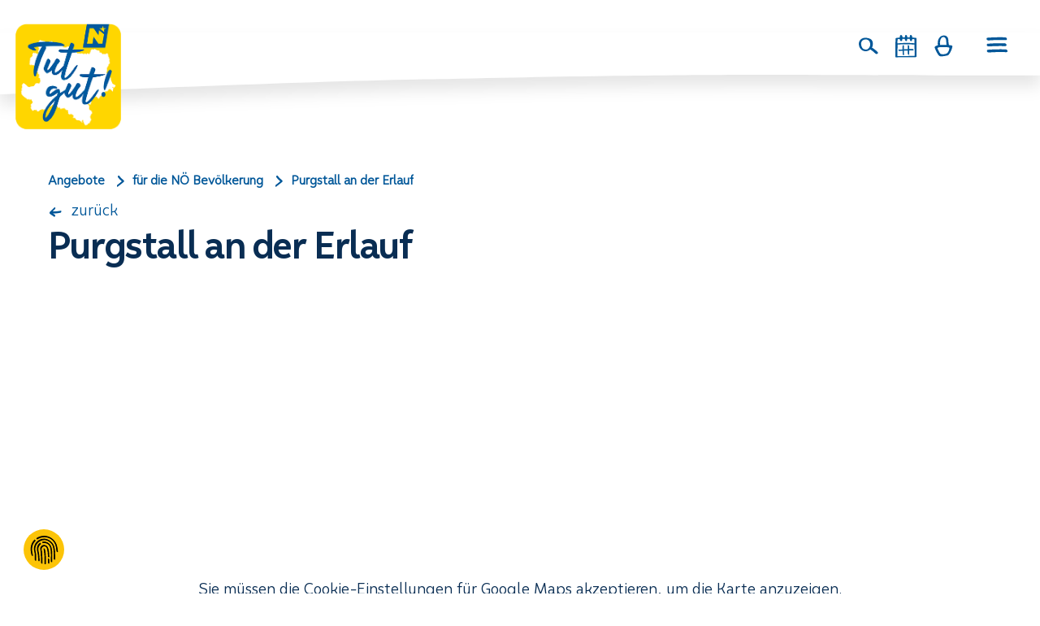

--- FILE ---
content_type: text/html; charset=utf-8
request_url: https://www.noetutgut.at/angebote/wanderwege/detail/Purgstall%20an%20der%20Erlauf
body_size: 11586
content:
<!DOCTYPE html>
<html lang="de" class="no-js" itemscope="itemscope" itemtype="http://schema.org/WebPage">
<head>
    <meta charset="utf-8">

<!-- 
	* * * * * * * * * * * *
	*   _    ___  _____   *
	*  | |  |__ \| ____|  *
	*  | | __  ) | |__    *
	*  | |/ / / /|___ \   *
	*  |   < / /_ ___) |  *
	*  |_|\_\____|____/   *
	*                     *
	* * * * * * * * * * * *

	This website is powered by TYPO3 - inspiring people to share!
	TYPO3 is a free open source Content Management Framework initially created by Kasper Skaarhoj and licensed under GNU/GPL.
	TYPO3 is copyright 1998-2026 of Kasper Skaarhoj. Extensions are copyright of their respective owners.
	Information and contribution at https://typo3.org/
-->


<title>Detail - noetutgut</title>
<meta name="generator" content="TYPO3 CMS">
<meta name="viewport" content="width=device-width, minimum-scale=1.0, maximum-scale=1.0, user-scalable=no">
<meta name="robots" content="index, follow">


<link rel="stylesheet" href="/typo3temp/assets/css/ce03ea350e465bf52b334084bcc8a8f6.css?1751991469" media="all" nonce="DhnTbtrqrx-AucgvXJ3VNX_oqcJLWRQrveTcaG3TF6WMleYQnmy9JQ">
<link rel="stylesheet" href="/_assets/d23ef0bce6a9840fff549b2c3a3f24d6/styles/styles.css?1767861233" media="all" nonce="DhnTbtrqrx-AucgvXJ3VNX_oqcJLWRQrveTcaG3TF6WMleYQnmy9JQ">
<link rel="stylesheet" href="/_assets/d23ef0bce6a9840fff549b2c3a3f24d6/styles/print.css?1767861233" media="print" nonce="DhnTbtrqrx-AucgvXJ3VNX_oqcJLWRQrveTcaG3TF6WMleYQnmy9JQ">
<link rel="stylesheet" href="/_assets/d23ef0bce6a9840fff549b2c3a3f24d6/styles/cookieconsent.css?1767861233" media="all" nonce="DhnTbtrqrx-AucgvXJ3VNX_oqcJLWRQrveTcaG3TF6WMleYQnmy9JQ">
<link rel="stylesheet" href="/_assets/d23ef0bce6a9840fff549b2c3a3f24d6/styles/iframemanager.css?1767861233" media="all" nonce="DhnTbtrqrx-AucgvXJ3VNX_oqcJLWRQrveTcaG3TF6WMleYQnmy9JQ">







  <link rel="apple-touch-icon" sizes="57x57" href="/_assets/d23ef0bce6a9840fff549b2c3a3f24d6/favicon/apple-icon-57x57.png">
  <link rel="apple-touch-icon" sizes="60x60" href="/_assets/d23ef0bce6a9840fff549b2c3a3f24d6/favicon/apple-icon-60x60.png">
  <link rel="apple-touch-icon" sizes="72x72" href="/_assets/d23ef0bce6a9840fff549b2c3a3f24d6/favicon/apple-icon-72x72.png">
  <link rel="apple-touch-icon" sizes="76x76" href="/_assets/d23ef0bce6a9840fff549b2c3a3f24d6/favicon/apple-icon-76x76.png">
  <link rel="apple-touch-icon" sizes="114x114" href="/_assets/d23ef0bce6a9840fff549b2c3a3f24d6/favicon/apple-icon-114x114.png">
  <link rel="apple-touch-icon" sizes="120x120" href="/_assets/d23ef0bce6a9840fff549b2c3a3f24d6/favicon/apple-icon-120x120.png">
  <link rel="apple-touch-icon" sizes="144x144" href="/_assets/d23ef0bce6a9840fff549b2c3a3f24d6/favicon/apple-icon-144x144.png">
  <link rel="apple-touch-icon" sizes="152x152" href="/_assets/d23ef0bce6a9840fff549b2c3a3f24d6/favicon/apple-icon-152x152.png">
  <link rel="apple-touch-icon" sizes="180x180" href="/_assets/d23ef0bce6a9840fff549b2c3a3f24d6/favicon/apple-icon-180x180.png">
  <link rel="icon" type="image/png" sizes="192x192" href="/_assets/d23ef0bce6a9840fff549b2c3a3f24d6/favicon/android-icon-192x192.png">
  <link rel="icon" type="image/png" sizes="32x32" href="/_assets/d23ef0bce6a9840fff549b2c3a3f24d6/favicon/favicon-32x32.png">
  <link rel="icon" type="image/png" sizes="96x96" href="/_assets/d23ef0bce6a9840fff549b2c3a3f24d6/favicon/favicon-96x96.png">
  <link rel="icon" type="image/png" sizes="16x16" href="/_assets/d23ef0bce6a9840fff549b2c3a3f24d6/favicon/favicon-16x16.png">
  <meta name="msapplication-TileColor" content="#ffd300">
  <meta name="msapplication-TileImage" content="/_assets/d23ef0bce6a9840fff549b2c3a3f24d6/favicon/ms-icon-144x144.png">
  <meta name="theme-color" content="#ffd300"><script type="module" src="/_assets/d23ef0bce6a9840fff549b2c3a3f24d6/scripts/cookieconsent-config.js"></script>
<script defer src="/_assets/d23ef0bce6a9840fff549b2c3a3f24d6/scripts/iframemanager.js"></script>
<script defer src="/_assets/d23ef0bce6a9840fff549b2c3a3f24d6/scripts/iframemanager-init.js"></script>
<link rel="canonical" href="https://www.noetutgut.at/angebote/wanderwege/detail/Purgstall%20an%20der%20Erlauf">

</head>
<body>
<div class="o-page js-page" aria-label="content" id="content">
    <div id="top" class="u-hidden">zum Seitenanfang</div>

    

<header class="o-header js-header">
    <div class="o-wrapper o-wrapper--header">

        
                <div class="c-logo">
                    <a href="/">
                        
                                <img src="/_assets/d23ef0bce6a9840fff549b2c3a3f24d6/images/logo.png?1767861232" alt="">
                            
                    </a>
                </div>

                
<nav class="c-nav c-nav__wrapper">
 	<ul class="c-nav c-nav__main c-nav--desk">
		
	
		<li class="c-nav__item">
			<a href="/gesund-mit-kati" target="_self" title="Gesund mit KATI" class="c-nav__link ">
				Gesund mit KATI
			</a>
			
		</li>
	
		<li class="c-nav__item">
			<a href="/bewegung" target="_self" title="Bewegung" class="c-nav__link ">
				Bewegung
			</a>
			
		</li>
	
		<li class="c-nav__item">
			<a href="/ernaehrung" target="_self" title="Ernährung" class="c-nav__link ">
				Ernährung
			</a>
			
		</li>
	
		<li class="c-nav__item">
			<a href="/mentale-gesundheit" target="_self" title="Mentale Gesundheit" class="c-nav__link ">
				Mentale Gesundheit
			</a>
			
		</li>
	
		<li class="c-nav__item">
			<a href="/angebote" target="_self" title="Angebote" class="c-nav__link c-nav__link--active">
				Angebote
			</a>
			
				
					
				
					
				
					
				
					
				
				
				
					<ul class="c-nav c-nav__dropdown c-nav__dropdownwheadlines">
						
							<div class="container-headline-row">
							<li class="c-nav__item c-nav__headline">
								<a href="/angebote/fuer-die-noe-bevoelkerung" target="_self" title="für die NÖ Bevölkerung" class="c-nav__link c-nav__link--active">
									für die NÖ Bevölkerung
								</a>
							</li>
							
									
										<li class="c-nav__item c-nav__item-withHeadline">
											<a href="/angebote/wanderwege" target="_self" title="„Tut gut!“-Wanderwege" class="c-nav__link c-nav__link--active">
												„Tut gut!“-Wanderwege
											</a>
										</li>	
									
										<li class="c-nav__item c-nav__item-withHeadline">
											<a href="/angebote/schrittewege" target="_self" title="„Tut gut!“-Schrittewege" class="c-nav__link ">
												„Tut gut!“-Schrittewege
											</a>
										</li>	
									
										<li class="c-nav__item c-nav__item-withHeadline">
											<a href="/angebote/vorsorge-aktiv" target="_self" title="„Vorsorge Aktiv“" class="c-nav__link ">
												„Vorsorge Aktiv“
											</a>
										</li>	
									
										<li class="c-nav__item c-nav__item-withHeadline">
											<a href="/angebote/vorsorge-aktiv-junior" target="_self" title="„Vorsorge Aktiv Junior“" class="c-nav__link ">
												„Vorsorge Aktiv Junior“
											</a>
										</li>	
									
										<li class="c-nav__item c-nav__item-withHeadline">
											<a href="/angebote/netzwerk-familie" target="_self" title="„Netzwerk Familie“" class="c-nav__link ">
												„Netzwerk Familie“
											</a>
										</li>	
									
										<li class="c-nav__item c-nav__item-withHeadline">
											<a href="/angebote/fuer-die-noe-bevoelkerung/treffpunktgesundheit" target="_self" title="„Treff.Punkt.Gesundheit“" class="c-nav__link ">
												„Treff.Punkt.Gesundheit“
											</a>
										</li>	
									
										<li class="c-nav__item c-nav__item-withHeadline">
											<a href="/angebote/fuer-die-noe-bevoelkerung/allein-aber-nicht-einsam" target="_self" title="„Allein – aber nicht einsam!“" class="c-nav__link ">
												„Allein – aber nicht einsam!“
											</a>
										</li>	
									
										<li class="c-nav__item c-nav__item-withHeadline">
											<a href="/angebote/meine-gesunde-gemeinde" target="_self" title="Meine „Gesunde Gemeinde”" class="c-nav__link ">
												Meine „Gesunde Gemeinde”
											</a>
										</li>	
									
										<li class="c-nav__item c-nav__item-withHeadline">
											<a href="/fito-fit" target="_self" title="„Fito Fit“ - das Kindermaskottchen" class="c-nav__link ">
												„Fito Fit“ - das Kindermaskottchen
											</a>
										</li>	
									
							
							</div>
						
							<div class="container-headline-row">
							<li class="c-nav__item c-nav__headline">
								<a href="/angebote/gemeinden" target="_self" title="für Gemeinden" class="c-nav__link ">
									für Gemeinden
								</a>
							</li>
							
									
										<li class="c-nav__item c-nav__item-withHeadline">
											<a href="/angebote/gesunde-gemeinde" target="_self" title="„Gesunde Gemeinde”" class="c-nav__link ">
												„Gesunde Gemeinde”
											</a>
										</li>	
									
										<li class="c-nav__item c-nav__item-withHeadline">
											<a href="/angebote/gemeinden/gesunde-kleinregion" target="_self" title="„Gesunde Kleinregion“" class="c-nav__link ">
												„Gesunde Kleinregion“
											</a>
										</li>	
									
										<li class="c-nav__item c-nav__item-withHeadline">
											<a href="/angebote/universitaetslehrgang" target="_self" title="Universitätslehrgang „Regionale Gesundheitskoordination“" class="c-nav__link ">
												Universitätslehrgang „Regionale Gesundheitskoordination“
											</a>
										</li>	
									
										<li class="c-nav__item c-nav__item-withHeadline">
											<a href="/angebote/gemeinden/angebotsuebersicht-fuer-gemeinden" target="_self" title="Angebotsübersicht für Gemeinden" class="c-nav__link ">
												Angebotsübersicht für Gemeinden
											</a>
										</li>	
									
							
							</div>
						
							<div class="container-headline-row">
							<li class="c-nav__item c-nav__headline">
								<a href="/angebote/bildungseinrichtungen" target="_self" title="für Bildungseinrichtungen" class="c-nav__link ">
									für Bildungseinrichtungen
								</a>
							</li>
							
									
										<li class="c-nav__item c-nav__item-withHeadline">
											<a href="/angebote/bewegte-klasse" target="_self" title="„Bewegte Klasse”" class="c-nav__link ">
												„Bewegte Klasse”
											</a>
										</li>	
									
										<li class="c-nav__item c-nav__item-withHeadline">
											<a href="/angebote/gesunde-schule" target="_self" title="„Gesunde Schule”" class="c-nav__link ">
												„Gesunde Schule”
											</a>
										</li>	
									
										<li class="c-nav__item c-nav__item-withHeadline">
											<a href="/angebote/h2noe-wasserschule" target="_self" title="„H2NOE”-Wasserschule in NÖ" class="c-nav__link ">
												„H2NOE”-Wasserschule in NÖ
											</a>
										</li>	
									
										<li class="c-nav__item c-nav__item-withHeadline">
											<a href="/angebote/vitalkueche" target="_self" title="„Vitalküche“ für Bildungseinrichtungen" class="c-nav__link ">
												„Vitalküche“ für Bildungseinrichtungen
											</a>
										</li>	
									
										<li class="c-nav__item c-nav__item-withHeadline">
											<a href="/angebote/gesunder-kindergarten" target="_self" title="„Netzwerk Gesund im Kindergarten“" class="c-nav__link ">
												„Netzwerk Gesund im Kindergarten“
											</a>
										</li>	
									
							
							</div>
						
							<div class="container-headline-row">
							<li class="c-nav__item c-nav__headline">
								<a href="/angebote/betriebe" target="_self" title="für Betriebe" class="c-nav__link ">
									für Betriebe
								</a>
							</li>
							
									
										<li class="c-nav__item c-nav__item-withHeadline">
											<a href="/angebote/gesunder-betrieb" target="_self" title="„Gesunder Betrieb”" class="c-nav__link ">
												„Gesunder Betrieb”
											</a>
										</li>	
									
										<li class="c-nav__item c-nav__item-withHeadline">
											<a href="/angebote/gesunder-arbeitsplatz-kindergarten" target="_self" title="„Gesunder Arbeitsplatz Kindergarten NÖ”" class="c-nav__link ">
												„Gesunder Arbeitsplatz Kindergarten NÖ”
											</a>
										</li>	
									
										<li class="c-nav__item c-nav__item-withHeadline">
											<a href="/angebote/gesundheitseinrichtungen" target="_self" title="„Gesund in NÖ Gesundheitseinrichtungen”" class="c-nav__link ">
												„Gesund in NÖ Gesundheitseinrichtungen”
											</a>
										</li>	
									
										<li class="c-nav__item c-nav__item-withHeadline">
											<a href="/angebote/vitalkueche-kliniken" target="_self" title="„Vitalküche” in den NÖ Kliniken" class="c-nav__link ">
												„Vitalküche” in den NÖ Kliniken
											</a>
										</li>	
									
							
							</div>
						
					</ul>
				
			
		</li>
	
		<li class="c-nav__item">
			<a href="/ueber-tut-gut" target="_self" title="Über „Tut gut!“" class="c-nav__link ">
				Über „Tut gut!“
			</a>
			
				
					
				
					
				
					
				
					
				
					
				
					
				
					
				
					
				
					
				
					
				
					
				
				
				<ul class="c-nav c-nav__dropdown">
					
						<div>
						<li class="c-nav__item ">
							<a href="/aktuelles" target="_self" title="Aktuelles" class="c-nav__link ">
								Aktuelles
							</a>
						</li>
						
						</div>
					
						<div>
						<li class="c-nav__item ">
							<a href="/veranstaltungen" target="_self" title="Veranstaltungen" class="c-nav__link ">
								Veranstaltungen
							</a>
						</li>
						
						</div>
					
						<div>
						<li class="c-nav__item ">
							<a href="/service/newsletter" target="_self" title="Newsletter" class="c-nav__link ">
								Newsletter
							</a>
						</li>
						
						</div>
					
						<div>
						<li class="c-nav__item ">
							<a href="/service/kontakt" target="_self" title="Kontakt" class="c-nav__link ">
								Kontakt
							</a>
						</li>
						
						</div>
					
						<div>
						<li class="c-nav__item ">
							<a href="/ueber-tut-gut/presse" target="_self" title="Presse" class="c-nav__link ">
								Presse
							</a>
						</li>
						
						</div>
					
						<div>
						<li class="c-nav__item ">
							<a href="/team" target="_self" title="Team" class="c-nav__link ">
								Team
							</a>
						</li>
						
						</div>
					
						<div>
						<li class="c-nav__item ">
							<a href="/jobs" target="_self" title="Jobs" class="c-nav__link ">
								Jobs
							</a>
						</li>
						
						</div>
					
						<div>
						<li class="c-nav__item ">
							<a href="/ueber-tut-gut/leitbild" target="_self" title="Leitbild" class="c-nav__link ">
								Leitbild
							</a>
						</li>
						
						</div>
					
						<div>
						<li class="c-nav__item ">
							<a href="/ueber-tut-gut/kooperationen" target="_self" title="Kooperationen" class="c-nav__link ">
								Kooperationen
							</a>
						</li>
						
						</div>
					
						<div>
						<li class="c-nav__item ">
							<a href="/ueber-tut-gut/statements" target="_self" title="Statements" class="c-nav__link ">
								Statements
							</a>
						</li>
						
						</div>
					
						<div>
						<li class="c-nav__item ">
							<a href="/service/impressum-/-datenschutz" target="_self" title="Impressum" class="c-nav__link ">
								Impressum
							</a>
						</li>
						
						</div>
					
				</ul>
				
				
			
		</li>
	
		<li class="c-nav__item">
			<a href="/infomaterial" target="_self" title="Infomaterial" class="c-nav__link ">
				Infomaterial
			</a>
			
		</li>
	
  </ul>
</nav>

                <div class="o-header__meta">
					<span class="o-header__meta-wrapper">
						<img src="/_assets/d23ef0bce6a9840fff549b2c3a3f24d6/images/icons/search.svg?1767861232" width="30" height="30" alt="Suche" class="c-search__toggle" data-a11y-dialog-show="js-modal-search"/>
					</span>

                    <a class="o-header__meta-wrapper" title="Veranstaltungen" href="/veranstaltungen">
                        <img src="/_assets/d23ef0bce6a9840fff549b2c3a3f24d6/images/icons/calendar.svg?1767861232" width="30" height="30" alt="Veranstaltungen"/>
                    </a>

                    
<a data-count="0" id="c-nav__cart" title="Sammelkorb" class="o-header__meta-wrapper" href="/sammelkorb">
    <img src="/_assets/d23ef0bce6a9840fff549b2c3a3f24d6/images/icons/cart-empty.svg?1767861232" width="30" height="30" alt="Sammelkorb"/>
</a>


                    <span class="o-header__meta-wrapper">
						<img src="/_assets/d23ef0bce6a9840fff549b2c3a3f24d6/images/icons/menu.svg?1767861232" width="30" height="30" alt="Navigation" class="c-nav__burger" data-a11y-dialog-show="js-modal-nav"/>
					</span>
                </div>
            

    </div>
</header>

<div class="o-header__bg" aria-hidden="true"></div>
<div class="o-header__border" aria-hidden="true"></div>

<!-- Navigation Overlay -->
<div class="c-dialog" id="js-modal-nav" aria-hidden="true" aria-labelledby="Navigation" aria-describedby="Hauptnavigation">
    <div class="c-dialog__overlay" data-a11y-dialog-hide></div>
    <button data-a11y-dialog-hide class="c-dialog__close" aria-label="Close this dialog window">
        <span class="u-icon--cross"></span>
    </button>

    <!--
  
        <a href="#" class="c-nav__link c-nav__dropdown-link js-nav-dropdown is-open">Bewegung</a>
        <ul class="c-nav c-nav__dropdown">
          <li class="c-nav__item">
            <a href="components.html" class="c-nav__link">Infomaterial</a>
          </li>
          <li class="c-nav__item">
            <a href="components.html" class="c-nav__link">Wanderwege</a>
          </li>
          <li class="c-nav__item">
            <a href="components.html" class="c-nav__link">Schrittewege</a>
          </li>
          <li class="c-nav__item">
            <a href="components.html" class="c-nav__link">Gesundheitstipps</a>
          </li>
          <li class="c-nav__item">
            <a href="components.html" class="c-nav__link">Bewegungsblog</a>
          </li>
          <li class="c-nav__item">
            <a href="components.html" class="c-nav__link">Gesunde Gemeinde</a>
          </li>
        </ul>
-->

<nav class="c-dialog__nav js-nav-overlay" role="document">
  <ul class="c-nav c-nav__main c-nav--mobile">
	<li class="c-nav__item">
		<a class="c-nav__link" title="Niederösterreich Tut Gut" href="/">Startseite</a>
	</li>

	

		

				<li class="c-nav__item">
					<a href="/gesund-mit-kati" target="_self" title="Gesund mit KATI" class="c-nav__link">
						<span>Gesund mit KATI</span>
					</a> 
				</li>

			


	

		

				<li class="c-nav__item">
					<a href="/bewegung" target="_self" title="Bewegung" class="c-nav__link">
						<span>Bewegung</span>
					</a> 
				</li>

			


	

		

				<li class="c-nav__item">
					<a href="/ernaehrung" target="_self" title="Ernährung" class="c-nav__link">
						<span>Ernährung</span>
					</a> 
				</li>

			


	

		

				<li class="c-nav__item">
					<a href="/mentale-gesundheit" target="_self" title="Mentale Gesundheit" class="c-nav__link">
						<span>Mentale Gesundheit</span>
					</a> 
				</li>

			


	

		

				<li class="c-nav__item js-nav-dropdown">
					<a href="/angebote" target="_self" title="Angebote" class="c-nav__link c-nav__dropdown-link">
						<span class="c-nav__item--withdropdownicon"></span>
						<span>Angebote<span>
					</a> 
					
					<ul class="c-nav c-nav__dropdown">
						
							
								<ul class="c-nav__item js-nav-dropdown-child changeHeight">
									<a href="/angebote/fuer-die-noe-bevoelkerung" target="_self" title="für die NÖ Bevölkerung" class="c-nav__link c-link-child">
										<span class="c-icon-child"></span>
										<span>für die NÖ Bevölkerung</span>
									</a>	
									
										
											<li class="c-nav__item nav--childchild">
												<a href="/angebote/wanderwege" target="_self" title="„Tut gut!“-Wanderwege">
													„Tut gut!“-Wanderwege
												</a> 
											</li>	
										
											<li class="c-nav__item nav--childchild">
												<a href="/angebote/schrittewege" target="_self" title="„Tut gut!“-Schrittewege">
													„Tut gut!“-Schrittewege
												</a> 
											</li>	
										
											<li class="c-nav__item nav--childchild">
												<a href="/angebote/vorsorge-aktiv" target="_self" title="„Vorsorge Aktiv“">
													„Vorsorge Aktiv“
												</a> 
											</li>	
										
											<li class="c-nav__item nav--childchild">
												<a href="/angebote/vorsorge-aktiv-junior" target="_self" title="„Vorsorge Aktiv Junior“">
													„Vorsorge Aktiv Junior“
												</a> 
											</li>	
										
											<li class="c-nav__item nav--childchild">
												<a href="/angebote/netzwerk-familie" target="_self" title="„Netzwerk Familie“">
													„Netzwerk Familie“
												</a> 
											</li>	
										
											<li class="c-nav__item nav--childchild">
												<a href="/angebote/fuer-die-noe-bevoelkerung/treffpunktgesundheit" target="_self" title="„Treff.Punkt.Gesundheit“">
													„Treff.Punkt.Gesundheit“
												</a> 
											</li>	
										
											<li class="c-nav__item nav--childchild">
												<a href="/angebote/fuer-die-noe-bevoelkerung/allein-aber-nicht-einsam" target="_self" title="„Allein – aber nicht einsam!“">
													„Allein – aber nicht einsam!“
												</a> 
											</li>	
										
											<li class="c-nav__item nav--childchild">
												<a href="/angebote/meine-gesunde-gemeinde" target="_self" title="Meine „Gesunde Gemeinde”">
													Meine „Gesunde Gemeinde”
												</a> 
											</li>	
										
											<li class="c-nav__item nav--childchild">
												<a href="/fito-fit" target="_self" title="„Fito Fit“ - das Kindermaskottchen">
													„Fito Fit“ - das Kindermaskottchen
												</a> 
											</li>	
										
									
								</ul>
							
							
						
							
								<ul class="c-nav__item js-nav-dropdown-child changeHeight">
									<a href="/angebote/gemeinden" target="_self" title="für Gemeinden" class="c-nav__link c-link-child">
										<span class="c-icon-child"></span>
										<span>für Gemeinden</span>
									</a>	
									
										
											<li class="c-nav__item nav--childchild">
												<a href="/angebote/gesunde-gemeinde" target="_self" title="„Gesunde Gemeinde”">
													„Gesunde Gemeinde”
												</a> 
											</li>	
										
											<li class="c-nav__item nav--childchild">
												<a href="/angebote/gemeinden/gesunde-kleinregion" target="_self" title="„Gesunde Kleinregion“">
													„Gesunde Kleinregion“
												</a> 
											</li>	
										
											<li class="c-nav__item nav--childchild">
												<a href="/angebote/universitaetslehrgang" target="_self" title="Universitätslehrgang „Regionale Gesundheitskoordination“">
													Universitätslehrgang „Regionale Gesundheitskoordination“
												</a> 
											</li>	
										
											<li class="c-nav__item nav--childchild">
												<a href="/angebote/gemeinden/angebotsuebersicht-fuer-gemeinden" target="_self" title="Angebotsübersicht für Gemeinden">
													Angebotsübersicht für Gemeinden
												</a> 
											</li>	
										
									
								</ul>
							
							
						
							
								<ul class="c-nav__item js-nav-dropdown-child changeHeight">
									<a href="/angebote/bildungseinrichtungen" target="_self" title="für Bildungseinrichtungen" class="c-nav__link c-link-child">
										<span class="c-icon-child"></span>
										<span>für Bildungseinrichtungen</span>
									</a>	
									
										
											<li class="c-nav__item nav--childchild">
												<a href="/angebote/bewegte-klasse" target="_self" title="„Bewegte Klasse”">
													„Bewegte Klasse”
												</a> 
											</li>	
										
											<li class="c-nav__item nav--childchild">
												<a href="/angebote/gesunde-schule" target="_self" title="„Gesunde Schule”">
													„Gesunde Schule”
												</a> 
											</li>	
										
											<li class="c-nav__item nav--childchild">
												<a href="/angebote/h2noe-wasserschule" target="_self" title="„H2NOE”-Wasserschule in NÖ">
													„H2NOE”-Wasserschule in NÖ
												</a> 
											</li>	
										
											<li class="c-nav__item nav--childchild">
												<a href="/angebote/vitalkueche" target="_self" title="„Vitalküche“ für Bildungseinrichtungen">
													„Vitalküche“ für Bildungseinrichtungen
												</a> 
											</li>	
										
											<li class="c-nav__item nav--childchild">
												<a href="/angebote/gesunder-kindergarten" target="_self" title="„Netzwerk Gesund im Kindergarten“">
													„Netzwerk Gesund im Kindergarten“
												</a> 
											</li>	
										
									
								</ul>
							
							
						
							
								<ul class="c-nav__item js-nav-dropdown-child changeHeight">
									<a href="/angebote/betriebe" target="_self" title="für Betriebe" class="c-nav__link c-link-child">
										<span class="c-icon-child"></span>
										<span>für Betriebe</span>
									</a>	
									
										
											<li class="c-nav__item nav--childchild">
												<a href="/angebote/gesunder-betrieb" target="_self" title="„Gesunder Betrieb”">
													„Gesunder Betrieb”
												</a> 
											</li>	
										
											<li class="c-nav__item nav--childchild">
												<a href="/angebote/gesunder-arbeitsplatz-kindergarten" target="_self" title="„Gesunder Arbeitsplatz Kindergarten NÖ”">
													„Gesunder Arbeitsplatz Kindergarten NÖ”
												</a> 
											</li>	
										
											<li class="c-nav__item nav--childchild">
												<a href="/angebote/gesundheitseinrichtungen" target="_self" title="„Gesund in NÖ Gesundheitseinrichtungen”">
													„Gesund in NÖ Gesundheitseinrichtungen”
												</a> 
											</li>	
										
											<li class="c-nav__item nav--childchild">
												<a href="/angebote/vitalkueche-kliniken" target="_self" title="„Vitalküche” in den NÖ Kliniken">
													„Vitalküche” in den NÖ Kliniken
												</a> 
											</li>	
										
									
								</ul>
							
							
						
					</ul>			
				</li>

			


	

		

				<li class="c-nav__item js-nav-dropdown">
					<a href="/ueber-tut-gut" target="_self" title="Über „Tut gut!“" class="c-nav__link c-nav__dropdown-link">
						<span class="c-nav__item--withdropdownicon"></span>
						<span>Über „Tut gut!“<span>
					</a> 
					
					<ul class="c-nav c-nav__dropdown">
						
							
							
								<li class="c-nav__item">
									<a href="/aktuelles" target="_self" title="Aktuelles" class="c-nav__link">
										Aktuelles
									</a>
								</li>
							
						
							
							
								<li class="c-nav__item">
									<a href="/veranstaltungen" target="_self" title="Veranstaltungen" class="c-nav__link">
										Veranstaltungen
									</a>
								</li>
							
						
							
							
								<li class="c-nav__item">
									<a href="/service/newsletter" target="_self" title="Newsletter" class="c-nav__link">
										Newsletter
									</a>
								</li>
							
						
							
							
								<li class="c-nav__item">
									<a href="/service/kontakt" target="_self" title="Kontakt" class="c-nav__link">
										Kontakt
									</a>
								</li>
							
						
							
							
								<li class="c-nav__item">
									<a href="/ueber-tut-gut/presse" target="_self" title="Presse" class="c-nav__link">
										Presse
									</a>
								</li>
							
						
							
							
								<li class="c-nav__item">
									<a href="/team" target="_self" title="Team" class="c-nav__link">
										Team
									</a>
								</li>
							
						
							
							
								<li class="c-nav__item">
									<a href="/jobs" target="_self" title="Jobs" class="c-nav__link">
										Jobs
									</a>
								</li>
							
						
							
							
								<li class="c-nav__item">
									<a href="/ueber-tut-gut/leitbild" target="_self" title="Leitbild" class="c-nav__link">
										Leitbild
									</a>
								</li>
							
						
							
							
								<li class="c-nav__item">
									<a href="/ueber-tut-gut/kooperationen" target="_self" title="Kooperationen" class="c-nav__link">
										Kooperationen
									</a>
								</li>
							
						
							
							
								<li class="c-nav__item">
									<a href="/ueber-tut-gut/statements" target="_self" title="Statements" class="c-nav__link">
										Statements
									</a>
								</li>
							
						
							
							
								<li class="c-nav__item">
									<a href="/service/impressum-/-datenschutz" target="_self" title="Impressum" class="c-nav__link">
										Impressum
									</a>
								</li>
							
						
					</ul>			
				</li>

			


	

		

				<li class="c-nav__item">
					<a href="/infomaterial" target="_self" title="Infomaterial" class="c-nav__link">
						<span>Infomaterial</span>
					</a> 
				</li>

			


	
  </ul>

  <ul class="c-nav c-nav__main c-nav--mobile c-nav--mobile-footer">
	
		<li class="c-nav__item">
			<a href="/service/kontakt" target="_self" title="Kontakt" class="c-nav__link">
				<span>Kontakt</span>
			</a> 
		</li>
	
		<li class="c-nav__item">
			<a href="/service/newsletter" target="_self" title="Newsletter" class="c-nav__link">
				<span>Newsletter</span>
			</a> 
		</li>
	
		<li class="c-nav__item">
			<a href="/service/impressum-/-datenschutz" target="_self" title="Impressum / Datenschutz" class="c-nav__link">
				<span>Impressum / Datenschutz</span>
			</a> 
		</li>
	
  </ul>
</nav>

</div>

<!-- Search Overlay -->
<div class="c-dialog" id="js-modal-search" aria-hidden="true" aria-labelledby="Suche" aria-describedby="Hier nach Inhalten suchen">
    <div class="c-dialog__overlay" data-a11y-dialog-hide></div>
    <button data-a11y-dialog-hide class="c-dialog__close" aria-label="Fenster schließen">
        <span class="u-icon--cross"></span>
    </button>
    <div class="c-dialog__content c-search__overlay" role="document">
        <h2 class="c-search__title">Suche</h2>
        <form action="https://www.noetutgut.at/suche-1?tx_indexedsearch_pi2%5Baction%5D=search&amp;tx_indexedsearch_pi2%5Bcontroller%5D=Search&amp;cHash=f1259a8f14b03ebac6bd7699664b716a" method="post" id="lb_indexedsearch" class="c-search__form">
            <input name="tx_indexedsearch_pi2[search][sword]" value="" id="inputText" type="text" class="c-form__input" placeholder="Nach Aktivitäten suchen">
            <button name="tx_indexedsearch_pi2[search][submitButton]" value="suchen" class="c-btn--submit" type="submit"><span class="u-icon--search"></span></button>
            
        </form>
    </div>
</div>





    <!--TYPO3SEARCH_begin-->
    
  
	
	<!-- Pluginpage -->
	<main class="o-main">
		
		
<div id="c1639" class="frame frame-default frame-type-list frame-layout-0 frame-background-none frame-no-backgroundimage frame-space-before-none frame-space-after-none"><div class="tx-tutgut">
    

    <div class="o-wrapper o-wrapper--master">
        
    
        <div class="c-breadcrumbs">
            
                
                        <!-- 77: Service -->
                        
                            
                                    <a class="c-breadcrumbs__name" href="/angebote">
                                        Angebote
                                        <span class="c-breadcrumbs__underline"></span>
                                    </a>
                                
                        
                    
            
                
                        <!-- 77: Service -->
                        
                            
                                    <a class="c-breadcrumbs__name" href="/angebote/fuer-die-noe-bevoelkerung">
                                        für die NÖ Bevölkerung
                                        <span class="c-breadcrumbs__underline"></span>
                                    </a>
                                
                        
                    
            
                
                        <!-- 77: Service -->
                        
                            
                                    <a class="c-breadcrumbs__name js-preventdefault" href="/angebote/wanderwege">
                                        Purgstall an der Erlauf
                                    </a>
                                
                        
                    
            
        </div>	
    


        <a href="/angebote/wanderwege">
            <button class="js-back c-btn--none">
                <span class="u-icon--arrow-back"></span> zurück
            </button>
        </a>
        <h1 class="c-title__mainheader">Purgstall an der Erlauf</h1>
    </div>

    <div class="google-map">
        <p>Sie müssen die Cookie-Einstellungen für Google Maps akzeptieren, um die Karte anzuzeigen.</p>
        <button id="accept-googlemaps">Google Maps laden</button>
    </div>

    


<div class="c-map__tabs ">
    
        <div class="c-map__tab route-80" onclick='setupMapsGPXData("wanderweg", "https://gemeindedatenbank.noetutgut.at/files/Routes/2027/purgstall rot.gpx", "80")'>
            
                    <h4 class="c-map__tab-title">Route 1</h4>
                
            <span class="c-map__tab-info">
                Gehzeit: 00:45<br/>
                Schwierigkeit: Einfach<br/>
                Strecke: 3800 m<br/>
                5400 Schritte, 40 Höhenmeter
            </span>
        </div>
    
        <div class="c-map__tab route-81" onclick='setupMapsGPXData("wanderweg", "https://gemeindedatenbank.noetutgut.at/files/Routes/2027/purgstall grün 2026.gpx", "81")'>
            
                    <h4 class="c-map__tab-title">Route 2</h4>
                
            <span class="c-map__tab-info">
                Gehzeit: 01:45<br/>
                Schwierigkeit: Einfach<br/>
                Strecke: 6600 m<br/>
                9400 Schritte, 48 Höhenmeter
            </span>
        </div>
    
        <div class="c-map__tab route-82" onclick='setupMapsGPXData("wanderweg", "https://gemeindedatenbank.noetutgut.at/files/Routes/2027/purgstall blau 2026.gpx", "82")'>
            
                    <h4 class="c-map__tab-title">Route 3</h4>
                
            <span class="c-map__tab-info">
                Gehzeit: 04:00<br/>
                Schwierigkeit: Mittel<br/>
                Strecke: 14000 m<br/>
                20000 Schritte, 218 Höhenmeter
            </span>
        </div>
    
</div>


    <div class="o-wrapper o-wrapper--master">
        <article class="l-grid l-grid__fullwidth">
            <div class="l-grid__content">
                
                    <span class="route-toggle-80 c-map__tab-info--mobile d-none">
                        <strong>Gehzeit:</strong>00:45<br/>
                        <strong>Schwierigkeit:</strong> Einfach<br/>
                        <strong>Strecke:</strong> 3800 m<br/>
                        5400 Schritte, 40 Höhenmeter
                    </span>
                
                    <span class="route-toggle-81 c-map__tab-info--mobile d-none">
                        <strong>Gehzeit:</strong>01:45<br/>
                        <strong>Schwierigkeit:</strong> Einfach<br/>
                        <strong>Strecke:</strong> 6600 m<br/>
                        9400 Schritte, 48 Höhenmeter
                    </span>
                
                    <span class="route-toggle-82 c-map__tab-info--mobile d-none">
                        <strong>Gehzeit:</strong>04:00<br/>
                        <strong>Schwierigkeit:</strong> Mittel<br/>
                        <strong>Strecke:</strong> 14000 m<br/>
                        20000 Schritte, 218 Höhenmeter
                    </span>
                
                

    <div class="route-toggle-80 d-none c-hiking__icons">
        
            <span class="u-icon--legend">
                <img src="/fileadmin/icons/hiking/Schoener_Ausblick.svg" alt="Schöner Ausblick" title="Schöner Ausblick" class="u-icon--legend__item"/>
            </span>
        
            <span class="u-icon--legend">
                <img src="/fileadmin/icons/hiking/Festes_Schuhwerk.svg" alt="Festes Schuhwerk" title="Festes Schuhwerk" class="u-icon--legend__item"/>
            </span>
        
            <span class="u-icon--legend">
                <img src="/fileadmin/icons/hiking/Baum-Flurlehrpfad.svg" alt="Baum-Flurlehrpfad" title="Baum-Flurlehrpfad" class="u-icon--legend__item"/>
            </span>
        
            <span class="u-icon--legend">
                <img src="/fileadmin/icons/hiking/Flusswanderweg.svg" alt="Flusswanderung" title="Flusswanderung" class="u-icon--legend__item"/>
            </span>
        
            <span class="u-icon--legend">
                <img src="/fileadmin/icons/hiking/Kinderwaagentauglich.svg" alt="Kinderwagentauglich" title="Kinderwagentauglich" class="u-icon--legend__item"/>
            </span>
        
            <span class="u-icon--legend">
                <img src="/fileadmin/icons/hiking/Wanderwirt.svg" alt="Wanderwirt" title="Wanderwirt" class="u-icon--legend__item"/>
            </span>
        
            <span class="u-icon--legend">
                <img src="/fileadmin/icons/hiking/Spielplatz.svg" alt="Spielplatz" title="Spielplatz" class="u-icon--legend__item"/>
            </span>
        
        <span class="u-icon--info-circle u-space-ml--half" data-a11y-dialog-show="js-modal-hiking"></span>
    </div>

    <div class="route-toggle-81 d-none c-hiking__icons">
        
            <span class="u-icon--legend">
                <img src="/fileadmin/icons/hiking/Schoener_Ausblick.svg" alt="Schöner Ausblick" title="Schöner Ausblick" class="u-icon--legend__item"/>
            </span>
        
            <span class="u-icon--legend">
                <img src="/fileadmin/icons/hiking/Kirche.svg" alt="Kirche/Kapelle" title="Kirche/Kapelle" class="u-icon--legend__item"/>
            </span>
        
            <span class="u-icon--legend">
                <img src="/fileadmin/icons/hiking/Baum-Flurlehrpfad.svg" alt="Baum-Flurlehrpfad" title="Baum-Flurlehrpfad" class="u-icon--legend__item"/>
            </span>
        
            <span class="u-icon--legend">
                <img src="/fileadmin/icons/hiking/Flusswanderweg.svg" alt="Flusswanderung" title="Flusswanderung" class="u-icon--legend__item"/>
            </span>
        
            <span class="u-icon--legend">
                <img src="/fileadmin/icons/hiking/Wanderwirt.svg" alt="Wanderwirt" title="Wanderwirt" class="u-icon--legend__item"/>
            </span>
        
            <span class="u-icon--legend">
                <img src="/fileadmin/icons/hiking/Spielplatz.svg" alt="Spielplatz" title="Spielplatz" class="u-icon--legend__item"/>
            </span>
        
        <span class="u-icon--info-circle u-space-ml--half" data-a11y-dialog-show="js-modal-hiking"></span>
    </div>

    <div class="route-toggle-82 d-none c-hiking__icons">
        
            <span class="u-icon--legend">
                <img src="/fileadmin/icons/hiking/Schoener_Ausblick.svg" alt="Schöner Ausblick" title="Schöner Ausblick" class="u-icon--legend__item"/>
            </span>
        
            <span class="u-icon--legend">
                <img src="/fileadmin/icons/hiking/Kirche.svg" alt="Kirche/Kapelle" title="Kirche/Kapelle" class="u-icon--legend__item"/>
            </span>
        
            <span class="u-icon--legend">
                <img src="/fileadmin/icons/hiking/Friedhof.svg" alt="Friedhof" title="Friedhof" class="u-icon--legend__item"/>
            </span>
        
            <span class="u-icon--legend">
                <img src="/fileadmin/icons/hiking/Baum-Flurlehrpfad.svg" alt="Baum-Flurlehrpfad" title="Baum-Flurlehrpfad" class="u-icon--legend__item"/>
            </span>
        
            <span class="u-icon--legend">
                <img src="/fileadmin/icons/hiking/Flusswanderweg.svg" alt="Flusswanderung" title="Flusswanderung" class="u-icon--legend__item"/>
            </span>
        
            <span class="u-icon--legend">
                <img src="/fileadmin/icons/hiking/Streichelzoo.svg" alt="Streichelzoo" title="Streichelzoo" class="u-icon--legend__item"/>
            </span>
        
            <span class="u-icon--legend">
                <img src="/fileadmin/icons/hiking/Wildpark.svg" alt="Wildpark" title="Wildpark" class="u-icon--legend__item"/>
            </span>
        
            <span class="u-icon--legend">
                <img src="/fileadmin/icons/hiking/Wanderwirt.svg" alt="Wanderwirt" title="Wanderwirt" class="u-icon--legend__item"/>
            </span>
        
            <span class="u-icon--legend">
                <img src="/fileadmin/icons/hiking/Spielplatz.svg" alt="Spielplatz" title="Spielplatz" class="u-icon--legend__item"/>
            </span>
        
        <span class="u-icon--info-circle u-space-ml--half" data-a11y-dialog-show="js-modal-hiking"></span>
    </div>



                
<div class="c-hiking__desc">
    
        <div class="route-toggle-80 d-none">
            
                <p>
                    <strong>Anreise:</strong>
                    <a href="https://maps.google.com/?q=Bowlingcenter Purgstall, Erlauftalstraße 44, 3251 Purgstall an der Erlauf" target="_blank">Bowlingcenter Purgstall, Erlauftalstraße 44, 3251 Purgstall an der Erlauf</a>
                </p>
            
        </div>
    
        <div class="route-toggle-81 d-none">
            
                <p>
                    <strong>Anreise:</strong>
                    <a href="https://maps.google.com/?q=Bowlingcenter Purgstall, Erlauftalstraße 44, 3251 Purgstall an der Erlauf" target="_blank">Bowlingcenter Purgstall, Erlauftalstraße 44, 3251 Purgstall an der Erlauf</a>
                </p>
            
        </div>
    
        <div class="route-toggle-82 d-none">
            
                <p>
                    <strong>Anreise:</strong>
                    <a href="https://maps.google.com/?q=Bowlingcenter Purgstall, Erlauftalstraße 44, 3251 Purgstall an der Erlauf" target="_blank">Bowlingcenter Purgstall, Erlauftalstraße 44, 3251 Purgstall an der Erlauf</a>
                </p>
            
        </div>
    
</div>

    <div class="c-hiking__desc">
        <p>Westautobahn A1 – Ausfahrt Ybbs – B25 folgen</p>
    </div>



                

    <div class="c-galleryslideshow__hiking">
        <div
            class="c-gallery js-gallery js-slideshow-content c-slideshow"
            itemscope
            itemtype="https://schema.org/ImageGallery"
            id="c-gallery__hiking"
            data-slider='{"loop":true, "duration": 4000, "autoplay": false, "arrows":true, "dots":false, "hideAfterBreakpoint": 480}'
        >
            
                
            
        </div>

        <svg
            version="1.2"
            baseProfile="tiny"
            id="js-arrow-prev"
            xmlns="http://www.w3.org/2000/svg"
            xmlns:xlink="http://www.w3.org/1999/xlink"
            x="0px"
            y="0px"
            viewBox="0 0 8.5 8.5"
            overflow="visible"
            xml:space="preserve"
            aria-label="vorher"
            class="c-arrow c-arrow__left"
        >
                <path
                    id="ArrowLeft"
                    fill="#005799"
                    d="M5.68,6.11C4.94,5.56,4.16,5.08,3.33,4.69L3.09,4.58l2.13-2.16c0.15-0.15,0.2-0.37,0.14-0.58
                C5.34,1.7,5.24,1.57,5.1,1.52c-0.02,0-0.04,0-0.06,0C4.92,1.53,4.81,1.59,4.73,1.69L1.99,4.46C1.85,4.62,1.8,4.84,1.84,5.04
                c0.03,0.15,0.13,0.28,0.27,0.34c1.12,0.44,2.17,1.04,3.12,1.77c0.15,0.11,0.29,0.08,0.43-0.1C5.86,6.77,5.92,6.3,5.68,6.11z"
                />
            </svg>
        <svg
            version="1.2"
            baseProfile="tiny"
            id="js-arrow-next"
            xmlns="http://www.w3.org/2000/svg"
            xmlns:xlink="http://www.w3.org/1999/xlink"
            x="0px"
            y="0px"
            viewBox="0 0 8.5 8.5"
            overflow="visible"
            xml:space="preserve"
            aria-label="nächste"
            class="c-arrow c-arrow__right"
        >
                <path
                    id="ArrowRight"
                    fill="#005799"
                    d="M2.33,7.42C2.37,7.47,2.47,7.59,2.71,7.4l3.15-2.48c0.17-0.15,0.27-0.36,0.27-0.58
                c0.01-0.15-0.06-0.3-0.18-0.4C4.97,3.21,4.11,2.35,3.38,1.38c-0.1-0.11-0.17-0.13-0.21-0.13H3.14c-0.19,0.06-0.33,0.21-0.39,0.4
                c-0.1,0.2-0.1,0.43,0.02,0.63c0.58,0.76,1.24,1.45,1.96,2.08L4.9,4.5L2.43,6.45C2.14,6.68,2.16,7.21,2.33,7.42z"
                />
            </svg>
    </div>



                <div class="js-accordion" data-accordion-prefix-classes="c" data-accordion-cool-selectors="1" data-hideAfterBreakpoint="480">
                    

    <h3 class="js-accordion__header">Charakteristika</h3>
    <div class="c-charakteristika js-accordion__panel">
        <p>Erlaufschlucht – der pure Naturgenuss. Beidseits der Praterschlucht führt ein 3,8 km langer bequemer Rundweg mit einem Lehrpfad über Wald- und Flurgehölze. Guten Einblick in die Schlucht erhält man auf den beiden Aussichtsplattformen hoch über dem rechten Flussufer. Stimmungsvolle Wasserplätze, Spazier- und Wanderwege, romantische Stege und die zwei Aussichtsplattformen sind ein wahrer Kulturgenuss. Erleben Sie die Urgewalt des Wassers beim Begehen des Fischersteigs! Bitte beachten Sie, dass es neben dem Wasser rutschig sein kann und dass daher Trittsicherheit (festes Schuhwerk) vorteilhaft ist.</p>
    </div>



                    

    <h3 class="js-accordion__header">Öffentliche Anreise</h3>
    <p>Mit der Bahn zum Bahnhof Purgstall an der Erlauf. Nähere Informationen finden Sie unter www.oebb.at. Vom Bahnhof benötigen Sie etwa 15 Minuten (1 km) bis zum Einstieg beim Bowlingcenter. Eine Anreise ist auch mit der Bus-Linie 665 Amstetten- Scheibbs - Purgstall/Feuerwehr und der Bus-Linie 686 Melk-Mank-Purgstall/Kirchenplatz möglich.</p>



                    
                        

    <div class="route-toggle-80 d-none">
        <h3 class="js-accordion__header">Wegbeschreibung</h3>
        <div class="c-charakteristika js-accordion__panel">
            <p>Start beim Bowlingcenter – entlang der großen Erlauf, linksseitig der Erlaufschlucht auf dem wunderschönen bewaldeten Weg auf Naturboden – nach ca. 1,9 km Querung über die Praterbrücke – entlang des Baum- und Flurlehrpfades am rechten Erlaufufer auf Naturboden zurück zum Ausgangspunkt. Variante 2 (erfordert festes Schuhwerk): Fischersteig auf dem Boden der Schlucht – nach ca. 1,9 km bei der Praterbrücke wie bei Variante 1.</p>
        </div>
    </div>



                        

    <div class="route-toggle-80 d-none">
        <h3 class="js-accordion__header">Wanderwirte</h3>
        <div class="c-wanderwirte -grid l-grid__two-columns js-accordion__panel">
            
                <div class="l-grid__item">
                    <h5>Bowlingcenter Purgstall </h5>
                    Erlauftalstraße 44  <br/>
                    3251 Purgstall<br/>
                    
                    
                </div>
            
        </div>
    </div>



                        

    <div class="route-toggle-80 d-none">
        <div class="o-media c-hiking c-hiking--front c-boxmitkreis--right c-hiking--komooot">
            <div class="o-media__body c-hiking__body c-boxmitkreis--blue">
                <div class="c-hiking__text">
                    <h3 class="o-media__title"><p>
                        „Tut gut!“-Wanderwege auf komoot</p></h3>
                    <p>
                        Diese „Tut gut!“-Wanderweg-Route ist auch auf <a href="https://www.komoot.com/de-de/user/tutgut" target="_blank" title="„Tut gut!“ auf Komoot" rel="noreferrer">komoot</a> verfügbar und kann mit Hilfe der Navigations-App geöffnet und navigiert werden.
                    </p>
                    <a href="https://www.komoot.com/de-de/tour/1391273390" target="_blank" class="c-btn" rel="noreferrer">
                        komoot-Tour öffnen
                    </a>
                </div>
            </div>
            <div class="c-hiking__img-teaser o-media__img">
                <img class="c-hiking__img" src="/_assets/d23ef0bce6a9840fff549b2c3a3f24d6/images/icons/komoot.svg" width="120" height="120">
            </div>
        </div>
    </div>



                    
                        

    <div class="route-toggle-81 d-none">
        <h3 class="js-accordion__header">Wegbeschreibung</h3>
        <div class="c-charakteristika js-accordion__panel">
            <p>Vom Bowlingcenter über die Brücke der B 25 rechtsufrig entlang der Erlaufschlucht und weiter über die Unternberger Heide Richtung Petzelsdorf. Dann links auf einem schönen Naturweg entlang des Waldes bis zur Mertenkirche, links auf einem Asphaltweg zur Praterbrücke und von dort linksufrig entlang der Erlaufschlucht zurück zum Ausgangspunkt.</p>
        </div>
    </div>



                        

    <div class="route-toggle-81 d-none">
        <h3 class="js-accordion__header">Wanderwirte</h3>
        <div class="c-wanderwirte -grid l-grid__two-columns js-accordion__panel">
            
                <div class="l-grid__item">
                    <h5>Bowlingcenter Purgstall </h5>
                    Erlauftalstraße 44  <br/>
                    3251 Purgstall<br/>
                    
                    
                </div>
            
        </div>
    </div>



                        

    <div class="route-toggle-81 d-none">
        <div class="o-media c-hiking c-hiking--front c-boxmitkreis--right c-hiking--komooot">
            <div class="o-media__body c-hiking__body c-boxmitkreis--blue">
                <div class="c-hiking__text">
                    <h3 class="o-media__title"><p>
                        „Tut gut!“-Wanderwege auf komoot</p></h3>
                    <p>
                        Diese „Tut gut!“-Wanderweg-Route ist auch auf <a href="https://www.komoot.com/de-de/user/tutgut" target="_blank" title="„Tut gut!“ auf Komoot" rel="noreferrer">komoot</a> verfügbar und kann mit Hilfe der Navigations-App geöffnet und navigiert werden.
                    </p>
                    <a href="https://www.komoot.com/de-de/tour/1440125560" target="_blank" class="c-btn" rel="noreferrer">
                        komoot-Tour öffnen
                    </a>
                </div>
            </div>
            <div class="c-hiking__img-teaser o-media__img">
                <img class="c-hiking__img" src="/_assets/d23ef0bce6a9840fff549b2c3a3f24d6/images/icons/komoot.svg" width="120" height="120">
            </div>
        </div>
    </div>



                    
                        

    <div class="route-toggle-82 d-none">
        <h3 class="js-accordion__header">Wegbeschreibung</h3>
        <div class="c-charakteristika js-accordion__panel">
            <p>Vom Bowlingcenter über die Brücke der B 25 rechtsufrig entlang der Erlaufschlucht. Im Wald rechts, vorbei an der Hutweidelandschaft in die Unternberger Heide zum Kneippkurhaus Lumper. Auf der Straße links abbiegen und am Waldrand beim Bauernhof hinauf zur Mertenkirche, weiter zur Landesstraße und dort links abbiegen zum Güterweg Plaika. Rechts am Waldrand vorbei an einem Hochstand und weiter am Abbruch des Türkensturzes entlang zum Wildpark Hochrieß (dort ist ebenfalls der Start der Route 3 möglich). Der Straße zum Bauernhof folgen, links weiter entlang der Umfahrung Richtung Brücke. Nach der Unterführung rechts der Straße entlang bis zum Kraftwerk folgen und flussaufwärts zum Lagerfriedhof Schauboden. Zurück entlang des linken Erlaufufers zum Ausgangspunkt.</p>
        </div>
    </div>



                        

    <div class="route-toggle-82 d-none">
        <h3 class="js-accordion__header">Wanderwirte</h3>
        <div class="c-wanderwirte -grid l-grid__two-columns js-accordion__panel">
            
                <div class="l-grid__item">
                    <h5>Bowlingcenter Purgstall </h5>
                    Erlauftalstraße 44  <br/>
                    3251 Purgstall<br/>
                    
                    
                </div>
            
                <div class="l-grid__item">
                    <h5>Familienhotel &quot;Die Hochrieß&quot;</h5>
                    Hochrieß 5  <br/>
                    3251 Purgstall<br/>
                    
                    
                </div>
            
        </div>
    </div>



                        

    <div class="route-toggle-82 d-none">
        <div class="o-media c-hiking c-hiking--front c-boxmitkreis--right c-hiking--komooot">
            <div class="o-media__body c-hiking__body c-boxmitkreis--blue">
                <div class="c-hiking__text">
                    <h3 class="o-media__title"><p>
                        „Tut gut!“-Wanderwege auf komoot</p></h3>
                    <p>
                        Diese „Tut gut!“-Wanderweg-Route ist auch auf <a href="https://www.komoot.com/de-de/user/tutgut" target="_blank" title="„Tut gut!“ auf Komoot" rel="noreferrer">komoot</a> verfügbar und kann mit Hilfe der Navigations-App geöffnet und navigiert werden.
                    </p>
                    <a href="https://www.komoot.com/de-de/tour/1391274170" target="_blank" class="c-btn" rel="noreferrer">
                        komoot-Tour öffnen
                    </a>
                </div>
            </div>
            <div class="c-hiking__img-teaser o-media__img">
                <img class="c-hiking__img" src="/_assets/d23ef0bce6a9840fff549b2c3a3f24d6/images/icons/komoot.svg" width="120" height="120">
            </div>
        </div>
    </div>



                    
                </div>
                
<h3>Downloads</h3>
<div class="c-downloads l-grid__content l-grid l-grid__two-columns">
    
        <div class="l-grid__item">
            <h5>PDF</h5>
            <a href="https://gemeindedatenbank.noetutgut.at/files/OrganisationsFiles/6001/034_Tut gut-WanderwegKarte_2026_A3_Purgstall.pdf" class="c-download__item" target="_blank">
                <span class="c-download__icon u-icon--download u-space-mr--half"></span>
                
                        Wanderweg Karte
                    
            </a>
        </div>
    
    
        
            <div class="l-grid__item">
                <h5>GPX</h5>
                <a href="https://gemeindedatenbank.noetutgut.at/files/Routes/2027/purgstall rot.gpx" class="c-download__item" target="_blank">
                    <span class="c-download__icon u-icon--download u-space-mr--half"></span>
                    GPX Datei von Route 1
                </a>
            </div>
        
    
        
            <div class="l-grid__item">
                <h5>GPX</h5>
                <a href="https://gemeindedatenbank.noetutgut.at/files/Routes/2027/purgstall grün 2026.gpx" class="c-download__item" target="_blank">
                    <span class="c-download__icon u-icon--download u-space-mr--half"></span>
                    GPX Datei von Route 2
                </a>
            </div>
        
    
        
            <div class="l-grid__item">
                <h5>GPX</h5>
                <a href="https://gemeindedatenbank.noetutgut.at/files/Routes/2027/purgstall blau 2026.gpx" class="c-download__item" target="_blank">
                    <span class="c-download__icon u-icon--download u-space-mr--half"></span>
                    GPX Datei von Route 3
                </a>
            </div>
        
    
</div>


            </div>
        </article>
    </div>
    

    <div class="c-dialog" id="js-modal-hiking" aria-hidden="true">
        <div
          class="c-dialog__overlay c-dialog__overlay--grey"
          tabindex="-1"
          data-a11y-dialog-hide
        ></div>
        <dialog
          class="c-dialog__content"
          aria-labelledby="dialogTitle"
          aria-describedby="dialogDescription"
          id="c-dialog__hiking"
        >
          <button
            data-a11y-dialog-hide
            class="c-dialog__close"
            aria-label="Close this dialog window"
          >
            <span class="u-icon--cross"></span>
          </button>

          <h3 class="u-space-mt--zero">Legende</h3>

          
            <div class="route-toggle-80 d-none c-hiking__icons">
                
                    <span class="u-icon--legend">
                        <img src="/fileadmin/icons/hiking/Schoener_Ausblick.svg" alt="Schöner Ausblick" title="Schöner Ausblick" />
                      <span>Schöner Ausblick</span>
                    </span>
                
                    <span class="u-icon--legend">
                        <img src="/fileadmin/icons/hiking/Festes_Schuhwerk.svg" alt="Festes Schuhwerk" title="Festes Schuhwerk" />
                      <span>Festes Schuhwerk</span>
                    </span>
                
                    <span class="u-icon--legend">
                        <img src="/fileadmin/icons/hiking/Baum-Flurlehrpfad.svg" alt="Baum-Flurlehrpfad" title="Baum-Flurlehrpfad" />
                      <span>Baum-Flurlehrpfad</span>
                    </span>
                
                    <span class="u-icon--legend">
                        <img src="/fileadmin/icons/hiking/Flusswanderweg.svg" alt="Flusswanderung" title="Flusswanderung" />
                      <span>Flusswanderung</span>
                    </span>
                
                    <span class="u-icon--legend">
                        <img src="/fileadmin/icons/hiking/Kinderwaagentauglich.svg" alt="Kinderwagentauglich" title="Kinderwagentauglich" />
                      <span>Kinderwagentauglich</span>
                    </span>
                
                    <span class="u-icon--legend">
                        <img src="/fileadmin/icons/hiking/Wanderwirt.svg" alt="Wanderwirt" title="Wanderwirt" />
                      <span>Wanderwirt</span>
                    </span>
                
                    <span class="u-icon--legend">
                        <img src="/fileadmin/icons/hiking/Spielplatz.svg" alt="Spielplatz" title="Spielplatz" />
                      <span>Spielplatz</span>
                    </span>
                
            </div>
          
            <div class="route-toggle-81 d-none c-hiking__icons">
                
                    <span class="u-icon--legend">
                        <img src="/fileadmin/icons/hiking/Schoener_Ausblick.svg" alt="Schöner Ausblick" title="Schöner Ausblick" />
                      <span>Schöner Ausblick</span>
                    </span>
                
                    <span class="u-icon--legend">
                        <img src="/fileadmin/icons/hiking/Kirche.svg" alt="Kirche/Kapelle" title="Kirche/Kapelle" />
                      <span>Kirche/Kapelle</span>
                    </span>
                
                    <span class="u-icon--legend">
                        <img src="/fileadmin/icons/hiking/Baum-Flurlehrpfad.svg" alt="Baum-Flurlehrpfad" title="Baum-Flurlehrpfad" />
                      <span>Baum-Flurlehrpfad</span>
                    </span>
                
                    <span class="u-icon--legend">
                        <img src="/fileadmin/icons/hiking/Flusswanderweg.svg" alt="Flusswanderung" title="Flusswanderung" />
                      <span>Flusswanderung</span>
                    </span>
                
                    <span class="u-icon--legend">
                        <img src="/fileadmin/icons/hiking/Wanderwirt.svg" alt="Wanderwirt" title="Wanderwirt" />
                      <span>Wanderwirt</span>
                    </span>
                
                    <span class="u-icon--legend">
                        <img src="/fileadmin/icons/hiking/Spielplatz.svg" alt="Spielplatz" title="Spielplatz" />
                      <span>Spielplatz</span>
                    </span>
                
            </div>
          
            <div class="route-toggle-82 d-none c-hiking__icons">
                
                    <span class="u-icon--legend">
                        <img src="/fileadmin/icons/hiking/Schoener_Ausblick.svg" alt="Schöner Ausblick" title="Schöner Ausblick" />
                      <span>Schöner Ausblick</span>
                    </span>
                
                    <span class="u-icon--legend">
                        <img src="/fileadmin/icons/hiking/Kirche.svg" alt="Kirche/Kapelle" title="Kirche/Kapelle" />
                      <span>Kirche/Kapelle</span>
                    </span>
                
                    <span class="u-icon--legend">
                        <img src="/fileadmin/icons/hiking/Friedhof.svg" alt="Friedhof" title="Friedhof" />
                      <span>Friedhof</span>
                    </span>
                
                    <span class="u-icon--legend">
                        <img src="/fileadmin/icons/hiking/Baum-Flurlehrpfad.svg" alt="Baum-Flurlehrpfad" title="Baum-Flurlehrpfad" />
                      <span>Baum-Flurlehrpfad</span>
                    </span>
                
                    <span class="u-icon--legend">
                        <img src="/fileadmin/icons/hiking/Flusswanderweg.svg" alt="Flusswanderung" title="Flusswanderung" />
                      <span>Flusswanderung</span>
                    </span>
                
                    <span class="u-icon--legend">
                        <img src="/fileadmin/icons/hiking/Streichelzoo.svg" alt="Streichelzoo" title="Streichelzoo" />
                      <span>Streichelzoo</span>
                    </span>
                
                    <span class="u-icon--legend">
                        <img src="/fileadmin/icons/hiking/Wildpark.svg" alt="Wildpark" title="Wildpark" />
                      <span>Wildpark</span>
                    </span>
                
                    <span class="u-icon--legend">
                        <img src="/fileadmin/icons/hiking/Wanderwirt.svg" alt="Wanderwirt" title="Wanderwirt" />
                      <span>Wanderwirt</span>
                    </span>
                
                    <span class="u-icon--legend">
                        <img src="/fileadmin/icons/hiking/Spielplatz.svg" alt="Spielplatz" title="Spielplatz" />
                      <span>Spielplatz</span>
                    </span>
                
            </div>
          

          <button class="c-btn--none u-space-mt--single u-space-mb--single" onclick="window.expandLegende(event)">
            Alle anzeigen <span class="u-icon--arrow-right"></span>
          </button>

          <div class="c-hiking__icons is-hidden" id="legende-alle">
            
              <div class="u-icon--legend">
                <img src="/fileadmin/icons/hiking/Kreuze_diverse.svg" alt="(Gipfel-)Kreuz" title="(Gipfel-)Kreuz" />
                <span>(Gipfel-)Kreuz</span>
              </div>
            
              <div class="u-icon--legend">
                <img src="/fileadmin/icons/hiking/Aussichtswarte.svg" alt="Aussichswarte" title="Aussichswarte" />
                <span>Aussichswarte</span>
              </div>
            
              <div class="u-icon--legend">
                <img src="/fileadmin/icons/hiking/Badesee.svg" alt="Badesee" title="Badesee" />
                <span>Badesee</span>
              </div>
            
              <div class="u-icon--legend">
                <img src="/fileadmin/icons/hiking/Bahnhof.svg" alt="Bahnhof" title="Bahnhof" />
                <span>Bahnhof</span>
              </div>
            
              <div class="u-icon--legend">
                <img src="/fileadmin/icons/hiking/Barfussweg.svg" alt="Barfußweg" title="Barfußweg" />
                <span>Barfußweg</span>
              </div>
            
              <div class="u-icon--legend">
                <img src="/fileadmin/icons/hiking/Baum-Flurlehrpfad.svg" alt="Baum-Flurlehrpfad" title="Baum-Flurlehrpfad" />
                <span>Baum-Flurlehrpfad</span>
              </div>
            
              <div class="u-icon--legend">
                <img src="/fileadmin/icons/hiking/Biene.svg" alt="Bienenlandlweg/Bienenthemenweg" title="Bienenlandlweg/Bienenthemenweg" />
                <span>Bienenlandlweg/Bienenthemenweg</span>
              </div>
            
              <div class="u-icon--legend">
                <img src="/fileadmin/icons/hiking/Bootsverleih.svg" alt="Bootsverleih" title="Bootsverleih" />
                <span>Bootsverleih</span>
              </div>
            
              <div class="u-icon--legend">
                <img src="/fileadmin/icons/hiking/Brunnen.svg" alt="Brunnen" title="Brunnen" />
                <span>Brunnen</span>
              </div>
            
              <div class="u-icon--legend">
                <img src="/fileadmin/icons/hiking/Burg.svg" alt="Burg/Ruine" title="Burg/Ruine" />
                <span>Burg/Ruine</span>
              </div>
            
              <div class="u-icon--legend">
                <img src="/fileadmin/icons/hiking/Baecker.svg" alt="Bäckerei" title="Bäckerei" />
                <span>Bäckerei</span>
              </div>
            
              <div class="u-icon--legend">
                <img src="/fileadmin/icons/hiking/Kaffeehaus.svg" alt="Cafe" title="Cafe" />
                <span>Cafe</span>
              </div>
            
              <div class="u-icon--legend">
                <img src="/fileadmin/icons/hiking/Denkmal.svg" alt="Denkmal" title="Denkmal" />
                <span>Denkmal</span>
              </div>
            
              <div class="u-icon--legend">
                <img src="/fileadmin/icons/hiking/Festes_Schuhwerk.svg" alt="Festes Schuhwerk" title="Festes Schuhwerk" />
                <span>Festes Schuhwerk</span>
              </div>
            
              <div class="u-icon--legend">
                <img src="/fileadmin/icons/hiking/Fitness.svg" alt="Fitnessparcours" title="Fitnessparcours" />
                <span>Fitnessparcours</span>
              </div>
            
              <div class="u-icon--legend">
                <img src="/fileadmin/icons/hiking/Flusswanderweg.svg" alt="Flusswanderung" title="Flusswanderung" />
                <span>Flusswanderung</span>
              </div>
            
              <div class="u-icon--legend">
                <img src="/fileadmin/icons/hiking/Forellenfischen.svg" alt="Forellenfischen" title="Forellenfischen" />
                <span>Forellenfischen</span>
              </div>
            
              <div class="u-icon--legend">
                <img src="/fileadmin/icons/hiking/Friedhof.svg" alt="Friedhof" title="Friedhof" />
                <span>Friedhof</span>
              </div>
            
              <div class="u-icon--legend">
                <img src="/fileadmin/icons/hiking/Wanderwirt.svg" alt="Gasthaus" title="Gasthaus" />
                <span>Gasthaus</span>
              </div>
            
              <div class="u-icon--legend">
                <img src="/fileadmin/icons/hiking/Heuriger.svg" alt="Heuriger" title="Heuriger" />
                <span>Heuriger</span>
              </div>
            
              <div class="u-icon--legend">
                <img src="/fileadmin/icons/hiking/Hubschrauberlandeplatz.svg" alt="Hubschrauberlandeplatz" title="Hubschrauberlandeplatz" />
                <span>Hubschrauberlandeplatz</span>
              </div>
            
              <div class="u-icon--legend">
                <img src="/fileadmin/icons/hiking/Hund_mit_Leine.svg" alt="Hunde nur mit Leine" title="Hunde nur mit Leine" />
                <span>Hunde nur mit Leine</span>
              </div>
            
              <div class="u-icon--legend">
                <img src="/fileadmin/icons/hiking/Schule.svg" alt="Höhere Schule" title="Höhere Schule" />
                <span>Höhere Schule</span>
              </div>
            
              <div class="u-icon--legend">
                <img src="/fileadmin/icons/hiking/Hoehle.svg" alt="Höhlen (inkl. Nixhöhle)" title="Höhlen (inkl. Nixhöhle)" />
                <span>Höhlen (inkl. Nixhöhle)</span>
              </div>
            
              <div class="u-icon--legend">
                <img src="/fileadmin/icons/hiking/Hoersessel.svg" alt="Hörsessel" title="Hörsessel" />
                <span>Hörsessel</span>
              </div>
            
              <div class="u-icon--legend">
                <img src="/fileadmin/icons/hiking/Schule.svg" alt="Kindergarten" title="Kindergarten" />
                <span>Kindergarten</span>
              </div>
            
              <div class="u-icon--legend">
                <img src="/fileadmin/icons/hiking/Kinderwaagentauglich.svg" alt="Kinderwagentauglich" title="Kinderwagentauglich" />
                <span>Kinderwagentauglich</span>
              </div>
            
              <div class="u-icon--legend">
                <img src="/fileadmin/icons/hiking/Kirche.svg" alt="Kirche/Kapelle" title="Kirche/Kapelle" />
                <span>Kirche/Kapelle</span>
              </div>
            
              <div class="u-icon--legend">
                <img src="/fileadmin/icons/hiking/Klangturm.svg" alt="Klangturm" title="Klangturm" />
                <span>Klangturm</span>
              </div>
            
              <div class="u-icon--legend">
                <img src="/fileadmin/icons/hiking/Kletterfelsen.svg" alt="Kletterfelsen" title="Kletterfelsen" />
                <span>Kletterfelsen</span>
              </div>
            
              <div class="u-icon--legend">
                <img src="/fileadmin/icons/hiking/Kneippanlage.svg" alt="Kneippanlage" title="Kneippanlage" />
                <span>Kneippanlage</span>
              </div>
            
              <div class="u-icon--legend">
                <img src="/fileadmin/icons/hiking/Kraeutergarten.svg" alt="Kräutergarten" title="Kräutergarten" />
                <span>Kräutergarten</span>
              </div>
            
              <div class="u-icon--legend">
                <img src="/fileadmin/icons/hiking/Kraeuterlehrpfad.svg" alt="Kräuterlehrpfad" title="Kräuterlehrpfad" />
                <span>Kräuterlehrpfad</span>
              </div>
            
              <div class="u-icon--legend">
                <img src="/fileadmin/icons/hiking/Krankenhaus.svg" alt="Landesklinikum" title="Landesklinikum" />
                <span>Landesklinikum</span>
              </div>
            
              <div class="u-icon--legend">
                <img src="/fileadmin/icons/hiking/Marterl.svg" alt="Marterl" title="Marterl" />
                <span>Marterl</span>
              </div>
            
              <div class="u-icon--legend">
                <img src="/fileadmin/icons/hiking/Schule.svg" alt="Mittelschule" title="Mittelschule" />
                <span>Mittelschule</span>
              </div>
            
              <div class="u-icon--legend">
                <img src="/fileadmin/icons/hiking/Mohndorf.svg" alt="Mohndorf" title="Mohndorf" />
                <span>Mohndorf</span>
              </div>
            
              <div class="u-icon--legend">
                <img src="/fileadmin/icons/hiking/Museum.svg" alt="Museum" title="Museum" />
                <span>Museum</span>
              </div>
            
              <div class="u-icon--legend">
                <img src="/fileadmin/icons/hiking/Panorama.svg" alt="Panoramagucker" title="Panoramagucker" />
                <span>Panoramagucker</span>
              </div>
            
              <div class="u-icon--legend">
                <img src="/fileadmin/icons/hiking/Parkplatz.svg" alt="Parkplatz" title="Parkplatz" />
                <span>Parkplatz</span>
              </div>
            
              <div class="u-icon--legend">
                <img src="/fileadmin/icons/hiking/Pflanzenbeobachten.svg" alt="Pflanzenbeobachtung" title="Pflanzenbeobachtung" />
                <span>Pflanzenbeobachtung</span>
              </div>
            
              <div class="u-icon--legend">
                <img src="/fileadmin/icons/hiking/Reiterhof.svg" alt="Reiterhof" title="Reiterhof" />
                <span>Reiterhof</span>
              </div>
            
              <div class="u-icon--legend">
                <img src="/fileadmin/icons/hiking/Rollstuhl.svg" alt="Rollstuhltauglich" title="Rollstuhltauglich" />
                <span>Rollstuhltauglich</span>
              </div>
            
              <div class="u-icon--legend">
                <img src="/fileadmin/icons/hiking/Roemerbruecke.svg" alt="Römerbrücke" title="Römerbrücke" />
                <span>Römerbrücke</span>
              </div>
            
              <div class="u-icon--legend">
                <img src="/fileadmin/icons/hiking/Schloss.svg" alt="Schloss" title="Schloss" />
                <span>Schloss</span>
              </div>
            
              <div class="u-icon--legend">
                <img src="/fileadmin/icons/hiking/Schneeschuhwanderung.svg" alt="Schneeschuhwanderung" title="Schneeschuhwanderung" />
                <span>Schneeschuhwanderung</span>
              </div>
            
              <div class="u-icon--legend">
                <img src="/fileadmin/icons/hiking/Badesee.svg" alt="Schwimmbad" title="Schwimmbad" />
                <span>Schwimmbad</span>
              </div>
            
              <div class="u-icon--legend">
                <img src="/fileadmin/icons/hiking/Schoener_Ausblick.svg" alt="Schöner Ausblick" title="Schöner Ausblick" />
                <span>Schöner Ausblick</span>
              </div>
            
              <div class="u-icon--legend">
                <img src="/fileadmin/icons/hiking/Seilbahn.svg" alt="Seilbahn" title="Seilbahn" />
                <span>Seilbahn</span>
              </div>
            
              <div class="u-icon--legend">
                <img src="/fileadmin/icons/hiking/Seniorenheim.svg" alt="Seniorenheim" title="Seniorenheim" />
                <span>Seniorenheim</span>
              </div>
            
              <div class="u-icon--legend">
                <img src="/fileadmin/icons/hiking/Skulptur.svg" alt="Skulpturenweg" title="Skulpturenweg" />
                <span>Skulpturenweg</span>
              </div>
            
              <div class="u-icon--legend">
                <img src="/fileadmin/icons/hiking/Skywalk.svg" alt="Skywalk" title="Skywalk" />
                <span>Skywalk</span>
              </div>
            
              <div class="u-icon--legend">
                <img src="/fileadmin/icons/hiking/Spielplatz.svg" alt="Spielplatz" title="Spielplatz" />
                <span>Spielplatz</span>
              </div>
            
              <div class="u-icon--legend">
                <img src="/fileadmin/icons/hiking/Sportplatz.svg" alt="Sportplatz" title="Sportplatz" />
                <span>Sportplatz</span>
              </div>
            
              <div class="u-icon--legend">
                <img src="/fileadmin/icons/hiking/Standup-Paddeln.svg" alt="Standup-Paddeling" title="Standup-Paddeling" />
                <span>Standup-Paddeling</span>
              </div>
            
              <div class="u-icon--legend">
                <img src="/fileadmin/icons/hiking/Stausee.svg" alt="Stausee" title="Stausee" />
                <span>Stausee</span>
              </div>
            
              <div class="u-icon--legend">
                <img src="/fileadmin/icons/hiking/Sternwarte.svg" alt="Sternwarte" title="Sternwarte" />
                <span>Sternwarte</span>
              </div>
            
              <div class="u-icon--legend">
                <img src="/fileadmin/icons/hiking/Streichelzoo.svg" alt="Streichelzoo" title="Streichelzoo" />
                <span>Streichelzoo</span>
              </div>
            
              <div class="u-icon--legend">
                <img src="/fileadmin/icons/hiking/Stupa.svg" alt="Stupa" title="Stupa" />
                <span>Stupa</span>
              </div>
            
              <div class="u-icon--legend">
                <img src="/fileadmin/icons/hiking/Supermarkt.svg" alt="Supermarkt" title="Supermarkt" />
                <span>Supermarkt</span>
              </div>
            
              <div class="u-icon--legend">
                <img src="/fileadmin/icons/hiking/Teich.svg" alt="Teich" title="Teich" />
                <span>Teich</span>
              </div>
            
              <div class="u-icon--legend">
                <img src="/fileadmin/icons/hiking/Tennis.svg" alt="Tennisplatz" title="Tennisplatz" />
                <span>Tennisplatz</span>
              </div>
            
              <div class="u-icon--legend">
                <img src="/fileadmin/icons/hiking/Themenweg.svg" alt="Themenweg" title="Themenweg" />
                <span>Themenweg</span>
              </div>
            
              <div class="u-icon--legend">
                <img src="/fileadmin/icons/hiking/Tiergehege.svg" alt="Tiergehege" title="Tiergehege" />
                <span>Tiergehege</span>
              </div>
            
              <div class="u-icon--legend">
                <img src="/fileadmin/icons/hiking/Trinkbrunnen.svg" alt="Trinkbrunnen" title="Trinkbrunnen" />
                <span>Trinkbrunnen</span>
              </div>
            
              <div class="u-icon--legend">
                <img src="/fileadmin/icons/hiking/Urlaub_am_Bauernhof.svg" alt="Urlaub am Bauernhof" title="Urlaub am Bauernhof" />
                <span>Urlaub am Bauernhof</span>
              </div>
            
              <div class="u-icon--legend">
                <img src="/fileadmin/icons/hiking/Schule.svg" alt="Volksschule" title="Volksschule" />
                <span>Volksschule</span>
              </div>
            
              <div class="u-icon--legend">
                <img src="/fileadmin/icons/hiking/Volleyball.svg" alt="Volleyball" title="Volleyball" />
                <span>Volleyball</span>
              </div>
            
              <div class="u-icon--legend">
                <img src="/fileadmin/icons/hiking/WC.svg" alt="WC" title="WC" />
                <span>WC</span>
              </div>
            
              <div class="u-icon--legend">
                <img src="/fileadmin/icons/hiking/Waldbad.svg" alt="Waldbad" title="Waldbad" />
                <span>Waldbad</span>
              </div>
            
              <div class="u-icon--legend">
                <img src="/fileadmin/icons/hiking/Waldlehrpfad.svg" alt="Waldlehrpfad" title="Waldlehrpfad" />
                <span>Waldlehrpfad</span>
              </div>
            
              <div class="u-icon--legend">
                <img src="/fileadmin/icons/hiking/Wanderwirt.svg" alt="Wanderwirt" title="Wanderwirt" />
                <span>Wanderwirt</span>
              </div>
            
              <div class="u-icon--legend">
                <img src="/fileadmin/icons/hiking/Wasserpark.svg" alt="Wasserpark" title="Wasserpark" />
                <span>Wasserpark</span>
              </div>
            
              <div class="u-icon--legend">
                <img src="/fileadmin/icons/hiking/Weinlehrpfad.svg" alt="Weinlehrpfad" title="Weinlehrpfad" />
                <span>Weinlehrpfad</span>
              </div>
            
              <div class="u-icon--legend">
                <img src="/fileadmin/icons/hiking/Weintafel.svg" alt="Weintafel" title="Weintafel" />
                <span>Weintafel</span>
              </div>
            
              <div class="u-icon--legend">
                <img src="/fileadmin/icons/hiking/Wildpark.svg" alt="Wildpark" title="Wildpark" />
                <span>Wildpark</span>
              </div>
            
          </div>
        </dialog>
      </div>




</div>
</div>


				
	</main>	
		

    <!--TYPO3SEARCH_end-->

    <!-- only on pages that are NOT schweinehund-rechner NOT Infomaterial (523) NOT Infomaterial Detail (526) NOT Sammelkorb (141) and pages with Maps -->
    

    


<footer class="o-footer o-footer__bg o-footer--sticky ">
    <div class="o-wrapper o-wrapper--master">
        <div class="o-footer__people"></div>
        <a href="#top" class="c-nav__top">
            
                    <img src="/_assets/d23ef0bce6a9840fff549b2c3a3f24d6/images/icons/arrow-double-top.svg" alt="hinauf"/>
                
        </a>
        <div class="o-align o-align--column">

            
                    <nav class="c-nav__footer">
  <ul class="c-nav">
	
		
				<li class="c-nav__item">
					<a href="/service/kontakt" target="_self" title="Kontakt">
						<span>Kontakt</span>
					</a> 
				</li>
			
			
	
		
				<li class="c-nav__item">
					<a href="/service/newsletter" target="_self" title="Newsletter">
						<span>Newsletter</span>
					</a> 
				</li>
			
			
	
		
				<li class="c-nav__item">
					<a href="/service/impressum-/-datenschutz" target="_self" title="Impressum / Datenschutz">
						<span>Impressum / Datenschutz</span>
					</a> 
				</li>
			
			
	
  </ul>
</nav>

                    <nav class="c-nav__social u-space-mb--double">
                        
                            <a href="https://www.youtube.com/channel/UCVnv1GeSKxhlrT7fBshT01g" target="_blank"><span class="u-icon u-icon--youtube"></span></a>
                        
                        
                            <a href="https://www.facebook.com/gesund.leben.tut.gut/" target="_blank"><span class="u-icon u-icon--facebook"></span></a>
                        
                        
                            <a href="https://www.instagram.com/gesund.leben.tut.gut/" target="_blank"><span class="u-icon u-icon--instagram"></span></a>
                        
                        <a href="#" onclick="window.print();return false;" target="_blank"><span class="u-icon u-icon--printer"></span></a>
                    </nav>
                

            <p class="u-txt--center u-space-mb--zero">
                +43 (0) 27 42 / 9011 | office@noetutgut.at <br/>
                © „Tut gut!“ Gesundheitsvorsorge GmbH
                2026
                <br/>

                
                        <a href="/service/sitemap">
                            Sitemap
                        </a>
                    

            </p>
            
                    <div class="c-logo__noe">
                        <img src="/_assets/d23ef0bce6a9840fff549b2c3a3f24d6/images/noe-logo.svg" alt=""/>
                    </div>
                    <div class="c-logo__nlga">
                        <img src="/_assets/d23ef0bce6a9840fff549b2c3a3f24d6/images/NLGA-logo.svg" alt=""/>
                    </div>
                
        </div>
    </div>
</footer>


    <div class="pswp" tabindex="-1" role="dialog" aria-hidden="true">
        <div class="pswp__bg"></div>
        <div class="pswp__scroll-wrap">
            <div class="pswp__container">
                <div class="pswp__item"></div>
                <div class="pswp__item"></div>
                <div class="pswp__item"></div>
            </div>
            <div class="pswp__ui pswp__ui--hidden">
                <div class="pswp__top-bar">
                    <div class="pswp__counter"></div>
                    <button class="pswp__button pswp__button--close" title="Close (Esc)"></button>
                    <button class="pswp__button pswp__button--share" title="Share"></button>
                    <button class="pswp__button pswp__button--fs" title="Toggle fullscreen"></button>
                    <button class="pswp__button pswp__button--zoom" title="Zoom in/out"></button>
                    <div class="pswp__preloader">
                        <div class="pswp__preloader__icn">
                            <div class="pswp__preloader__cut">
                                <div class="pswp__preloader__donut"></div>
                            </div>
                        </div>
                    </div>
                </div>
                <div class="pswp__share-modal pswp__share-modal--hidden pswp__single-tap">
                    <div class="pswp__share-tooltip"></div>
                </div>
                <button class="pswp__button pswp__button--arrow--left" title="Previous (arrow left)"></button>
                <button class="pswp__button pswp__button--arrow--right" title="Next (arrow right)"></button>
                <div class="pswp__caption">
                    <div class="pswp__caption__center"></div>
                </div>
            </div>
        </div>
    </div>

    <div id="cookie-trigger"></div>
    
</div>

<div id="pswp__caption-container"></div>
<!-- /.o-page -->
<script src="/_assets/d23ef0bce6a9840fff549b2c3a3f24d6/scripts/jquery.min.js?1767861233" nonce="DhnTbtrqrx-AucgvXJ3VNX_oqcJLWRQrveTcaG3TF6WMleYQnmy9JQ"></script>
<script src="/_assets/d23ef0bce6a9840fff549b2c3a3f24d6/scripts/accessible-autocomplete.min.js?1767861233" nonce="DhnTbtrqrx-AucgvXJ3VNX_oqcJLWRQrveTcaG3TF6WMleYQnmy9JQ"></script>
<script src="/_assets/d23ef0bce6a9840fff549b2c3a3f24d6/scripts/accordion.js?1767861233" nonce="DhnTbtrqrx-AucgvXJ3VNX_oqcJLWRQrveTcaG3TF6WMleYQnmy9JQ"></script>
<script src="/_assets/d23ef0bce6a9840fff549b2c3a3f24d6/scripts/tooltip.js?1767861233" nonce="DhnTbtrqrx-AucgvXJ3VNX_oqcJLWRQrveTcaG3TF6WMleYQnmy9JQ"></script>
<script src="/_assets/d23ef0bce6a9840fff549b2c3a3f24d6/scripts/accordion-tabs.js?1767861233" nonce="DhnTbtrqrx-AucgvXJ3VNX_oqcJLWRQrveTcaG3TF6WMleYQnmy9JQ"></script>
<script src="/_assets/d23ef0bce6a9840fff549b2c3a3f24d6/scripts/fitvid.js?1767861233" nonce="DhnTbtrqrx-AucgvXJ3VNX_oqcJLWRQrveTcaG3TF6WMleYQnmy9JQ"></script>
<script src="/_assets/d23ef0bce6a9840fff549b2c3a3f24d6/scripts/keen-slider.js?1767861233" nonce="DhnTbtrqrx-AucgvXJ3VNX_oqcJLWRQrveTcaG3TF6WMleYQnmy9JQ"></script>
<script src="/_assets/d23ef0bce6a9840fff549b2c3a3f24d6/scripts/keen-slider-custom.js?1767861233" nonce="DhnTbtrqrx-AucgvXJ3VNX_oqcJLWRQrveTcaG3TF6WMleYQnmy9JQ"></script>
<script src="https://cdn.jsdelivr.net/npm/slick-carousel@1.8.1/slick/slick.min.js" nonce="DhnTbtrqrx-AucgvXJ3VNX_oqcJLWRQrveTcaG3TF6WMleYQnmy9JQ"></script>
<script src="/_assets/d23ef0bce6a9840fff549b2c3a3f24d6/scripts/modal-aria.js?1767861233" nonce="DhnTbtrqrx-AucgvXJ3VNX_oqcJLWRQrveTcaG3TF6WMleYQnmy9JQ"></script>
<script src="/_assets/d23ef0bce6a9840fff549b2c3a3f24d6/scripts/nav.js?1767861233" nonce="DhnTbtrqrx-AucgvXJ3VNX_oqcJLWRQrveTcaG3TF6WMleYQnmy9JQ"></script>
<script src="/_assets/d23ef0bce6a9840fff549b2c3a3f24d6/scripts/photoswipe.min.js?1767861233" nonce="DhnTbtrqrx-AucgvXJ3VNX_oqcJLWRQrveTcaG3TF6WMleYQnmy9JQ"></script>
<script src="/_assets/d23ef0bce6a9840fff549b2c3a3f24d6/scripts/photoswipe-ui-default.min.js?1767861233" nonce="DhnTbtrqrx-AucgvXJ3VNX_oqcJLWRQrveTcaG3TF6WMleYQnmy9JQ"></script>
<script src="/_assets/d23ef0bce6a9840fff549b2c3a3f24d6/scripts/gallery.js?1767861233" nonce="DhnTbtrqrx-AucgvXJ3VNX_oqcJLWRQrveTcaG3TF6WMleYQnmy9JQ"></script>
<script src="/_assets/d23ef0bce6a9840fff549b2c3a3f24d6/scripts/serviceworker.js?1767861233" nonce="DhnTbtrqrx-AucgvXJ3VNX_oqcJLWRQrveTcaG3TF6WMleYQnmy9JQ"></script>
<script src="/_assets/d23ef0bce6a9840fff549b2c3a3f24d6/scripts/jquery.lazy.min.js?1767861233" nonce="DhnTbtrqrx-AucgvXJ3VNX_oqcJLWRQrveTcaG3TF6WMleYQnmy9JQ"></script>
<script src="/_assets/d23ef0bce6a9840fff549b2c3a3f24d6/scripts/main.js?1767861233" nonce="DhnTbtrqrx-AucgvXJ3VNX_oqcJLWRQrveTcaG3TF6WMleYQnmy9JQ"></script>
<script src="/_assets/d23ef0bce6a9840fff549b2c3a3f24d6/scripts/modal.js?1767861233" nonce="DhnTbtrqrx-AucgvXJ3VNX_oqcJLWRQrveTcaG3TF6WMleYQnmy9JQ"></script>

<script src="/_assets/d23ef0bce6a9840fff549b2c3a3f24d6/scripts/hiking_detail.js?1767861233" nonce="DhnTbtrqrx-AucgvXJ3VNX_oqcJLWRQrveTcaG3TF6WMleYQnmy9JQ"></script>
<script src="/_assets/d23ef0bce6a9840fff549b2c3a3f24d6/scripts/google-maps-consent.js?1767861233" nonce="DhnTbtrqrx-AucgvXJ3VNX_oqcJLWRQrveTcaG3TF6WMleYQnmy9JQ"></script>
<script>
        document.addEventListener("DOMContentLoaded", (event) => {
            document.querySelector("#cookie-trigger").addEventListener("click", (event) => {
                CookieConsent.showPreferences();
            });
        });
    </script>

</body>
</html>

--- FILE ---
content_type: text/css; charset=utf-8
request_url: https://www.noetutgut.at/_assets/d23ef0bce6a9840fff549b2c3a3f24d6/styles/print.css?1767861233
body_size: -112
content:
.tx-om-cookie-consent {visibility:hidden;}

--- FILE ---
content_type: image/svg+xml
request_url: https://www.noetutgut.at/_assets/d23ef0bce6a9840fff549b2c3a3f24d6/images/bg/footer-cut.svg
body_size: 17346
content:
<?xml version="1.0" encoding="utf-8"?>
<!-- Generator: Adobe Illustrator 25.2.3, SVG Export Plug-In . SVG Version: 6.00 Build 0)  -->
<svg version="1.1" xmlns="http://www.w3.org/2000/svg" xmlns:xlink="http://www.w3.org/1999/xlink" x="0px" y="0px"
	 viewBox="0 0 687.3 93.3" style="enable-background:new 0 0 687.3 93.3;" xml:space="preserve">
<style type="text/css">
	.st0{fill:#FFD500;}
	.st1{fill:#FFD600;}
</style>
<g id="Ebene_2">
	<path class="st0" d="M621.2,84.6c8.9-0.6,21.5-2.1,29.8-2.1c8.2,0.1,36.2,5.6,36.2,5.6l0.1,5.1l-687.2,0l-0.1-5.1l92.1,0.1
		c0,0,33-7.2,46.5-7.8c13.4-0.6,27.7,1.2,27.7,1.2s7.2,1.1,16.1,1.2s16.9-0.8,16.9-0.8s62.5-3.2,80.3-3.2
		c17.8,0.1,67.3,2.4,81.3,2.5C448.1,82.5,573.2,89,621.2,84.6z"/>
</g>
<g id="Ebene_1">
	<path id="man" class="st0" d="M591.2,87.8c-1.1-0.2-2.1-0.4-3.2-0.2c-1.3,0.2-2.7,0.1-4,0c-0.5,0-0.9-0.2-1.3-0.5
		c-0.9-0.6-0.8-1.8,0.2-2.2c0.6-0.3,1.2-0.5,1.9-0.7c0.8-0.2,1.5-0.4,2.3-0.6c0.2,0,0.3-0.2,0.4-0.3c0.3-0.6,0.5-1.2,0.8-1.9
		c0,0,0,0,0-0.1c-0.4-0.9,0.3-1.8,0.1-2.7c-0.3-1.7-0.4-3.4-0.6-5.1c-0.1-0.9-0.4-1.8-0.6-2.7c-0.1-0.2-0.2-0.4-0.2-0.7
		c-0.2-1.1-0.6-2.1-1.3-3c-0.3-0.4-0.5-1-0.6-1.5c-0.4-1.5-0.7-3.1-1-4.6c-0.3-2.1-0.5-4.2-0.8-6.3c-0.2-2-0.4-4-0.6-6
		c0-0.4-0.2-0.7-0.6-0.8c-0.2,0-0.3-0.1-0.5-0.2c-0.8-0.3-0.8-0.3-0.7-1.1c0.2-1.3,0.3-2.7,0.4-4c0.2-1.6,0.3-3.1,0.4-4.7
		c0.1-0.5,0-0.8-0.5-1.1c-1.5-1.1-3-2.3-4.4-3.4c-0.6-0.5-0.6-0.5-0.3-1.3c0.1-0.4,0.3-0.8,0.5-1.1c0.2-0.4,0.2-0.6,0-1
		c-0.4-0.8-0.7-1.5-1.5-1.8c-0.4,0.1-0.7,0.2-1,0.2c-0.2,0-0.5,0-0.7,0c-1.5-0.2-1.6-0.2-1.6-1.8c-0.7-0.6-0.7-0.6-0.2-1.2
		c-0.3-0.3-0.4-0.7-0.1-1c0-0.1,0.1-0.2,0-0.2c-0.5-0.5,0-1.1-0.1-1.6c0-0.1,0-0.2,0.1-0.3c0.4-0.3,0.3-0.8,0.3-1.3
		c0-0.3,0.1-0.5,0.4-0.5c1.1-0.1,2.2-0.1,3.3,0.3c0.6,0.2,0.6,0.3,0.5,0.9c-0.1,0.5-0.2,1-0.3,1.5c0.6,0.2,0.7,0.7,0.8,1.2
		c0.1,0.9,0.4,1.7,1,2.4c0.1,0.1,0.2,0.2,0.2,0.3c0.4,1.1,1.4,1.8,2.2,2.6c0.1,0.1,0.2,0.2,0.3,0.2c0.5,0.1,0.8,0.5,1,0.9
		c0.1,0.2,0.3,0.3,0.5,0.3c0.2,0.1,0.5,0.2,0.8,0.3c0.1-0.5,0.2-1,0.3-1.6c0.3-1.3,0.7-2.6,1.1-3.8c0.3-1,0.6-2,1.1-3
		c0.3-0.7,0.5-1.5,0.3-2.4c0.6-0.3,1.2-0.5,1.9-0.9c-0.2-0.6-0.3-1.1-0.5-1.7c-0.1-0.1-0.3-0.2-0.5-0.3c-0.3-0.1-0.7-0.2-1.1-0.3
		c-0.5-0.2-0.7-0.5-0.7-1c0-0.2,0-0.4-0.1-0.5c-0.4-0.5-0.3-1.1-0.3-1.7c-0.8-0.3-0.8-0.5-0.4-1.2c0.2-0.3,0.3-0.6,0.4-0.9
		c0.1-0.2,0.1-0.5,0-0.7c-0.2-0.5-0.1-0.9,0-1.3c0.1-0.5,0.3-1,0.4-1.5c0-0.2,0-0.5-0.1-0.8c0-0.3-0.2-0.5-0.1-0.8
		c0.1-0.2,0.3-0.5,0.6-0.4c0,0,0.1-0.2,0.2-0.4c0.4,0.3,0.7,0.1,0.8-0.4c0.1,0.1,0.1,0.2,0.2,0.3c0.4-0.4,1-0.2,1.5-0.4
		c0.9-0.4,1.9-0.4,2.9,0.1c0.3,0.1,0.7,0.1,1,0.2c0.3,0.1,0.7,0.2,0.9,0.6c0,0.1,0.1,0.1,0.1,0.2c1.2,0.8,1.1,2.2,1.4,3.4
		c0.3,1-0.1,2.1-0.6,3c-0.4,0.7-0.9,1.5-1.4,2.1c-0.5,0.7-0.4,1.4-0.1,2.1c0.1,0,0.3-0.1,0.4-0.1c0.6-0.1,0.8,0.1,0.8,0.7
		c0,0.7,0.2,1.4,0.5,2.1c0.7,1.4,1.5,2.8,1.7,4.3c0.1,0.5,0.1,0.9,0.2,1.4v5c0,0.1-0.1,0.2-0.1,0.3c-0.2,2.4-0.4,4.9-0.6,7.3
		c-0.1,2.3-0.4,4.6-0.8,6.9c-0.2,1-0.4,1.9-0.6,2.9c-0.2,1-0.2,1.1-1.2,1.2c0,0-0.1,0-0.1,0.1c-0.1,0.2-0.1,0.3-0.2,0.5
		c-0.2,0.6-0.3,1.2-0.2,1.8c0,0.2,0,0.3,0.1,0.5c0,0.6,0.1,1.2,0,1.8c-0.1,2.4,0.2,4.7,0.7,6.9c0.4,1.7,0.8,3.4,1.1,5.2
		c0.6,3.2,0.5,6.4,0.7,9.6c0,0.9,0,1.9,0,2.8c0,0.3-0.2,0.7-0.1,0.9c0.1,0.6,0.5,1.2,0.2,1.8c0,0,0,0.1,0,0.1c0.4,0.6,0.3,1.3,0.2,2
		c-0.1,0.4,0,0.7,0.2,1.1c0.2,0.4,0.3,0.9,0.4,1.4c0.1,0.3-0.1,0.5-0.3,0.7c-0.5,0.6-1.1,0.7-1.8,0.9H591.2z"/>
	<path id="woman" class="st0" d="M555.1,27.9c0.7,0.6,1.4,0.7,2.1,0.5c0,0.1,0,0.2,0.1,0.3c0.2,0.8,0.4,1.6,0.9,2.2
		c0.2,0.2,0.4,0.5,0.4,0.8c0.3,1.1,0.4,2.1,0.3,3.2c-0.1,1.2-0.2,2.3-0.4,3.5c0,0.4-0.1,0.8-0.1,1.2c-0.2-0.1-0.3-0.2-0.4-0.3
		c-0.9-0.8-1.9-1.6-2.8-2.5c-1-1.1-2-2.4-2.9-3.5c-0.4-0.5-0.7-0.9-1.1-1.4c-0.4-0.4-0.4-0.8-0.1-1.3c0.4-0.6,0.8-1.2,1.2-1.8
		c0.2-0.3,0.6-0.4,1-0.4c0.3,0.1,0.6,0.1,0.9,0.1C554.7,28.6,554.9,28.4,555.1,27.9 M551.5,91.8h0.6c0.4,0,0.7-0.1,1.1-0.1
		c0.3,0,0.6,0,0.6-0.4c0.1,0,0.1,0,0.1,0c0.6,0.3,1.1,0,1.6-0.1c0.2-0.1,0.4-0.3,0.6-0.5c0.1-0.1,0.1-0.3,0.1-0.3
		c-0.1-0.2,0-0.3,0.1-0.5c0.2-0.4,0-0.6-0.4-0.6c-0.3,0-0.7-0.1-1-0.2c-0.7-0.2-1.4-0.5-2.1-0.7c-1.1-0.2-2-0.7-2.7-1.5
		c-0.2-0.2-0.3-0.3-0.5-0.5c0,0,0-0.1,0.1-0.1c0.7,0,1.4,0,2.1,0c0.3,0,0.6,0.1,0.9,0.2c0.7,0.3,1.5,0.3,2.2,0.1
		c0.4-0.1,0.8,0,1.2-0.1c0.6-0.1,0.7-0.5,0.5-1c-0.1-0.2-0.1-0.4-0.4-0.4c0,0-0.1-0.1-0.1-0.1c-0.1-0.1-0.2-0.2-0.3-0.2
		c-0.3-0.1-0.6-0.2-0.8-0.3c-0.8-0.2-1.6-0.6-2.6-0.4c-1,0.2-2.1-0.5-2.3-1.5c-0.3-1.3-0.4-2.5-0.2-3.8c0-0.1,0.2-0.3,0.3-0.3
		c0.6-0.1,1.2-0.2,1.8-0.3c0.6-0.1,1.2-0.1,1.8-0.2c0.7-0.1,0.8-0.4,0.8-1c0-0.5,0.1-0.8,0.6-1c0.2-0.1,0.5-0.3,0.6-0.6
		c0.2-0.2,0.3-0.5,0.3-0.8c0-0.9-0.1-1.8-0.2-2.7c-0.1-3.9-0.2-7.8-0.2-11.7c0-1.6,0-3.2-0.6-4.8c-0.2-0.7-0.5-1.3-0.7-2
		c-0.3-1.1-0.2-2.1,0-3.2c0.2-1,0.3-1.9,0-2.9c-0.2-0.5-0.1-1,0.1-1.4c0.1-0.4,0.2-0.8,0.2-1.2c0.1-0.7,0.1-1.4,0.1-2.1
		c0.3,0.2,0.6,0.3,0.8,0.5c1.8,0.9,3.8,1.2,5.9,1.2c0.2,0,0.5-0.2,0.6-0.4c0.1-0.2,0.1-0.4,0.2-0.7c0.2-1.8,0-3.6-0.3-5.4
		c-0.3-1.8-0.8-3.5-1.2-5.3c-0.4-1.6-0.4-3.3-0.1-4.9c0-0.2-0.1-0.3-0.1-0.5c-0.1-0.3-0.2-0.6-0.2-0.8c0-0.3,0.1-0.6,0.2-0.9
		c0.1-0.5,0-0.6-0.4-0.7c-0.2,0-0.4-0.1-0.5-0.1c-0.4-0.1-0.8-0.2-1.2,0.1c-0.2,0.1-0.5,0.3-0.6,0c0.1-0.2,0.3-0.3,0.4-0.5
		c0,0,0-0.1,0-0.1c-0.2,0-0.4,0-0.7,0.1c0-0.1,0-0.2,0.1-0.4c0,0,0-0.1-0.1-0.1c-0.1,0.1-0.2,0.1-0.3,0.2c-0.1-0.1-0.3-0.2-0.6-0.4
		c0.1,0.3,0.1,0.5,0.2,0.7H556c0.2-0.3,0-0.5-0.1-0.7c-0.3-0.4-0.6-0.8-0.8-1.2c-0.2-0.4-0.1-0.8,0.1-1.1c0.6,0.5,0.8,0.6,1.1,0.3
		c-0.5,0-0.6-0.2-0.7-0.7c0-0.1,0-0.3,0-0.4c-0.1-0.6-0.1-1.2-0.4-1.7c-0.4-0.9-1.3-1.3-2-1.9c-0.2-0.2-0.6-0.3-0.9-0.3
		c-1.1-0.1-2.2-0.3-3.3-0.4c-1-0.1-2,0.3-2.6,1.1c-0.5,0.6-1.1,1.2-1.6,1.8c-0.5,0.6-0.9,1.3-1,2.1c-0.1,0.5-0.1,1.1,0.2,1.6v-0.8
		c0.1,0.3,0.1,0.7,0.2,1.1c0.1,0.4,0.3,0.7,0.5,1c-0.1,0.2-0.2,0.3-0.4,0.5c-0.1,0.1-0.2,0.2-0.3,0.2c-0.4,0-0.7,0.1-1.1,0.1
		c-0.8,0-1.5,0.7-1.5,1.4c0,0.3,0.1,0.7,0.1,1c0.3-0.2,0.4-0.4,0.4-0.8c0-0.4,0.2-0.7,0.6-0.8c0,0.1,0,0.1-0.1,0.2
		c-0.3,0.5-0.4,1-0.3,1.6c0,0.1,0.1,0.1,0.1,0.2c0.3,0.9,0.7,1.4,1.5,1.3c-0.1-0.1-0.3-0.1-0.4-0.2c-0.1-0.1-0.2-0.2-0.3-0.2
		c0.4,0.3,0.9,0.4,1.4,0.4c0.3,0,0.5,0.1,0.6,0.4c0.6-0.6,0.5-1.1-0.2-1.4c-0.4-0.2-0.6-0.7-0.5-1.1c0.3,0.1,0.3,0.1,0.5,0.6
		c0.2,0.4,0.5,0.6,0.9,0.5c0-0.2-0.2-0.4-0.1-0.6c0.1-0.5-0.2-0.8-0.6-1c-0.4-0.3-0.5-0.4-0.4-0.8c0.2-0.1,0.4-0.3,0.6-0.4
		c0.2,0.2,0.4,0.4,0.6,0.7v-0.2c0.2,0.1,0.5,0.2,0.8,0.4c0,0,0,0,0-0.1c-0.1-0.1-0.1-0.2-0.2-0.2c0.1,0,0.3,0.1,0.4,0.1
		c0.3,0,0.4,0.1,0.5,0.4c0.2,0.7,0,1.3-0.6,1.7c-1.4,1.1-2.5,2.5-3.1,4.3c-0.5,1.8-0.9,3.6-1.1,5.4c-0.1,0.8-0.1,1.6,0.1,2.4
		c0.5,1.9,0.7,3.9,0.6,5.9c0,0.6,0,1.1,0.4,1.5c0.3,0.5,0.3,0.9,0,1.3c-0.3,0.4-0.3,0.8,0,1.2c0.1,0.2,0.2,0.5,0.1,0.6
		c-0.3,0.5-0.6,1-0.8,1.5c-0.1,0.4-0.3,0.7-0.4,1.1c-0.2,0.8-0.6,1.6-0.7,2.4c0,0.5-0.3,1-0.4,1.5c-0.6,1.9-1.2,3.7-1.6,5.6
		c-0.8,3.6-1,7.2-1,10.8c0,0.2,0.1,0.3,0.3,0.4c0.2,0,0.3,0,0.5,0c0.5,0,0.9,0.1,1.3,0.4c0.4,0.3,0.7,0.6,1.2,0.3c0,0.1,0,0.2,0,0.2
		c-0.1,0.6,0,0.7,0.5,0.9c0.4,0.1,0.7,0.2,1.1,0.3c-0.3,1.2-0.3,2.4-0.2,3.7c0.2,1.5,0.6,3,1.2,4.4c0.7,1.6,0.7,3.2,0.5,4.8
		c-0.1,0.7,0.2,1.2,0.8,1.4c0.5,0.1,1,0.2,1.5,0.1c0.9-0.1,1.7,0.1,2.6,0.5C550.8,91.4,551.1,91.6,551.5,91.8"/>
	<path id="gym" class="st1" d="M489.1,83.6c0.2,0.3,0.5,0.5,0.6,0.8c0.2,0.3,0.3,0.7,0.1,1.1c-0.1,0.1-0.1,0.3-0.1,0.4
		c0,0.2-0.2,0.3-0.3,0.3c-0.6,0-1.1,0.1-1.7,0.1c-0.6,0-1.1-0.1-1.7-0.1c-0.4,0-0.7-0.1-1-0.5c-0.2-0.2-0.4-0.4-0.7-0.4
		c-0.3-0.1-0.7-0.1-1-0.2c-0.5-0.1-0.8-0.5-0.6-0.9c0.2-0.4,0.1-0.7,0.1-1.1c0-0.2,0-0.4,0-0.6c0-0.3,0.1-0.7,0-1
		c0-0.1-0.1-0.2-0.1-0.4c0-0.2,0-0.5-0.2-0.6c-0.1-0.1-0.1-0.2-0.2-0.4c-0.1-0.3-0.2-0.5-0.4-0.7c-0.2-0.1-0.3-0.3-0.3-0.6
		c0-0.1-0.1-0.3-0.1-0.4c-0.3-0.4-0.5-0.9-0.8-1.3c-0.9-1.2-1.7-2.4-2.6-3.7c-1-1.5-1.8-3.1-2.6-4.8c-0.2-0.5-0.4-0.9-0.7-1.3
		c-0.2-0.3-0.6-0.6-0.9-0.9c-0.6-0.6-1.1-1.4-1.5-2.2c-0.8-1.6-1.5-3.1-2.3-4.7c-0.5-0.9-0.9-1.8-1.4-2.6c-0.4-0.7-0.8-1.3-1.2-2
		c-0.7-1.1-1.5-2.2-2.6-3c-0.4-0.2-0.7-0.3-1.1-0.1c-0.8,0.3-1.4,0.9-1.9,1.6c-0.5,0.9-1,1.8-1.5,2.7c-0.1,0.2-0.2,0.3-0.3,0.5
		c-0.3,0.6-0.5,1.2-0.8,1.8c-0.5,1.2-0.9,2.3-1.4,3.5c-0.4,1-0.8,2-1.5,2.9c-0.6,0.8-1,1.7-1.2,2.7c-0.3,1.2-0.7,2.4-1.1,3.6
		c-0.5,1.5-1.4,2.8-2.1,4.2c-0.3,0.5-0.5,1.1-0.8,1.6c-0.3,0.5-0.3,1.2-0.7,1.7c0,0,0,0,0,0c-0.2,0.6-0.4,1.1-0.3,1.7
		c0,0.1,0,0.2,0,0.3c0,0.1,0,0.2,0,0.4c0,0.4,0,0.9,0.1,1.3c0,0.2,0.1,0.4,0.2,0.6c0.2,0.3,0.2,0.3,0,0.6c-0.2,0.3-0.4,0.4-0.7,0.5
		c-0.4,0.1-0.8,0.2-1.2,0.3c-0.4,0.1-0.8,0.2-1.1,0.5c-0.3,0.3-0.7,0.5-1.1,0.5c-0.8,0.1-1.6,0.2-2.4,0.3c-0.3,0-0.6,0-0.8-0.1
		c-0.3-0.1-0.5-0.2-0.6-0.6c-0.2-0.7-0.1-1.2,0.4-1.8c0.3-0.3,0.5-0.5,0.8-0.8c0.1-0.2,0.3-0.3,0.4-0.5c0.1-0.3,0.2-0.6,0.4-0.8
		c0.2-0.3,0.5-0.7,0.7-1c0.1-0.2,0.2-0.3,0.1-0.5c-0.1-0.5,0.4-0.9,0.9-0.8c0.1,0,0.1,0,0.2,0c0.4-0.1,0.7-0.5,0.7-0.9
		c0-0.2,0-0.4,0.1-0.5c0.1-0.5,0.2-1,0.3-1.4c0-0.1,0-0.1,0-0.2c0.3-1.1,0.6-2.1,0.9-3.2c0.2-0.9,0.5-1.8,0.7-2.7
		c0.5-1.8,1-3.6,1.9-5.3c0.2-0.3,0.3-0.7,0.4-1c0.3-0.9,0.6-1.8,0.9-2.6c0.2-0.6,0.3-1.2,0.3-1.9c0-0.6,0-1.2,0.1-1.8
		c0.2-1.1,0.4-2.2,0.6-3.3c0.1-0.6,0.2-1.2,0.4-1.8c0.1-0.6,0.3-1.3,0.5-1.9c0.1-0.5,0.2-1,0.4-1.5c0.6-1.5,1.1-2.9,1.7-4.3
		c0.4-1,0.7-2,1.1-2.9c0.3-0.6,0.6-1.3,0.9-1.9c0.1-0.3,0.3-0.6,0.4-0.9c0-0.1,0.1-0.3,0.3-0.4c0.2-0.1,0.3-0.3,0.3-0.5
		c0-0.3,0.1-0.7,0.4-0.9c0,0,0.1-0.1,0.1-0.2c0.3-0.7,0.8-1.4,0.9-2.1c0,0,0-0.1,0-0.1c0.1-0.2,0.3-0.5,0.4-0.7
		c0.1-0.3,0.3-0.6,0.4-0.9c0.1-0.3,0.2-0.5,0.4-0.7c0.1-0.1,0.1-0.2,0.2-0.3c0.6-1,1.2-2.1,2-3c0.8-1,1.6-2,2.5-3
		c0.3-0.4,0.6-0.7,0.9-1.1c0.1-0.1,0.2-0.1,0.2-0.2c0.1-0.1,0.2-0.2,0.4-0.3c0.1-0.1,0.2-0.3,0.4-0.4c0.6-0.6,1.3-1,2.1-1.4
		c0.8-0.4,1.6-0.9,2.1-1.7c0.5-0.6,1.1-1.1,1.8-1.4c0.6-0.3,1.2-0.6,1.7-0.9c0.5-0.3,1-0.6,1.6-0.9c1.8-0.8,3.6-1.6,5.4-2.4
		c0.8-0.4,1.7-0.7,2.5-1.1c1.1-0.6,2.3-0.8,3.5-1c0.7-0.1,1.3-0.2,2-0.3c0.6-0.1,1.3-0.2,1.9-0.3c0.6-0.1,1.2-0.2,1.8-0.4
		c0.7-0.1,1.4-0.3,2.1-0.4c0.5-0.1,1-0.1,1.5-0.2c0.9-0.2,1.8-0.4,2.8-0.4c0.1,0,0.2,0,0.4-0.1c0.5-0.2,1-0.3,1.6-0.5
		c0.1,0,0.3-0.1,0.4-0.1c0.1,0,0.3,0.1,0.3,0.2c0,0.1,0,0.3-0.1,0.3c-0.3,0.2-0.6,0.3-0.9,0.5c-0.1,0.1-0.3,0.1-0.4,0.2
		c0,0,0,0.1,0,0.1c0.3,0,0.7-0.1,1-0.1c0.3,0,0.7-0.1,1-0.1c0.2,0,0.3,0.1,0.3,0.2c0,0.1,0,0.3-0.1,0.4c-0.1,0.1-0.2,0.2-0.4,0.2
		c-0.3,0.1-0.7,0.2-1,0.3c0,0,0,0.1,0,0.1c0.4,0,0.9,0.1,1.3,0.1c0.2,0,0.3,0,0.5,0.1c0.2,0.1,0.3,0.2,0.3,0.4
		c0,0.2-0.1,0.3-0.3,0.4c-0.1,0-0.2,0-0.3,0.1c-0.1,0-0.2,0.1-0.3,0.1c0.3,0.4,0.2,0.7-0.3,0.9c-0.2,0.1-0.4,0.1-0.5,0.1
		c-0.3,0-0.6,0-0.8-0.1c-0.6-0.1-1.3-0.1-1.9,0.1c-0.1,0-0.1,0.1-0.3,0.1c0.3,0.1,0.4,0.2,0.6,0.2c0.4,0.2,0.7,0.5,0.8,0.9
		c0,0.2,0,0.4-0.1,0.4c-0.1,0.1-0.3,0.1-0.4,0c-0.3-0.1-0.5-0.2-0.7-0.4c-0.2-0.1-0.4-0.2-0.6-0.2c-0.6,0-1.1-0.2-1.6-0.4
		c-0.3-0.1-0.5-0.3-0.7-0.5c-0.2-0.2-0.5-0.4-0.8-0.3c-0.4,0-0.9,0-1.3,0.1c-1.4,0.3-2.8,0.9-4.2,1.3c-0.8,0.3-1.6,0.5-2.4,0.7
		c-0.9,0.2-1.7,0.4-2.5,0.8c-1.1,0.5-2,1.1-2.9,1.7c0,0,0,0,0,0.1c0.1,0,0.1,0,0.2,0c1.1-0.4,2.1-0.4,3.2,0.1
		c0.6,0.3,1.3,0.5,1.6,1.2c0,0.1,0.1,0.2,0.2,0.2c0.2,0.1,0.3,0.3,0.4,0.5c0,0.1,0.1,0.2,0.2,0.3c0.6,0.7,0.7,1.6,0.4,2.4
		c-0.2,0.6-0.5,1.2-0.8,1.8c-0.4,0.7-0.8,1.3-1.5,1.7c-0.4,0.2-0.7,0.4-1.1,0.6c-0.3,0.2-0.6,0.3-1,0.3c-0.3,0-0.6-0.1-0.8-0.1
		c-0.3,0-0.4,0.1-0.3,0.3c0.2,0.8,0.4,1.7,0.6,2.5c0.1,0.7,0.2,1.3,0.1,2c-0.1,1-0.2,2-0.3,3.1c-0.1,0.8-0.2,1.5-0.3,2.3
		c0,0.1,0,0.1-0.1,0.2c-0.1,0.2-0.2,0.4-0.3,0.6c-0.1,0.2-0.2,0.5-0.3,0.7c-0.2,0.3-0.2,0.5-0.1,0.8c0.1,0.5,0.2,1,0.3,1.5
		c0.2,0.8,0.3,1.6,0.4,2.3c0.1,0.4,0,0.8-0.2,1.2c-0.2,0.5-0.6,0.8-1.2,0.9c-0.5,0.1-1.1,0.2-1.6,0.2c-1.7,0.1-3.3,0-5-0.2
		c-0.9-0.1-1.8-0.3-2.7-0.4c-0.1,0-0.3,0-0.6,0c0.2,0.4,0.1,0.9,0.3,1.2c0.6,0.9,0.9,1.8,1.2,2.8c0.4,1.5,0.8,3.1,1.3,4.6
		c0.4,1.6,0.9,3.2,1.3,4.8c0.3,1.3,0.9,2.4,1.5,3.6c0.2,0.3,0.4,0.6,0.5,1c0.1,0.3,0.3,0.5,0.4,0.8c0.2,0.4,0.5,0.8,0.8,1.2
		c0.9,1.4,1.7,2.8,2.3,4.4c0.5,1.2,0.9,2.4,1.4,3.7c0.3,0.8,0.7,1.7,1,2.5c0.1,0.3,0.3,0.5,0.2,0.9c0,0,0,0.1,0,0.1
		c0.2,0.2,0.2,0.6,0.4,0.7c0,0,0.1,0.1,0.1,0.1c0.1,0.3,0.3,0.4,0.6,0.4c0.4,0.1,0.7,0.4,0.6,0.8c-0.1,0.2,0,0.3,0.2,0.4
		c0.6,0.2,1.1,0.7,1.6,1.1c0.1,0.1,0.3,0.3,0.4,0.4c0.2,0.3,0.1,0.6-0.2,0.8c0,0-0.1,0.1-0.2,0.1C488.8,83.2,488.9,83.4,489.1,83.6
		 M480,43.1c-0.3-1.1-0.7-2.1-1-3.2c-0.1-0.4-0.3-0.8-0.4-1.1c-0.3-1-1-1.4-2.1-1.4c-0.1,0-0.2,0-0.3,0.1c-0.4,0.2-0.9,0.4-1.3,0.6
		c-0.2,0.1-0.5,0.2-0.7,0.3c-0.2,0.1-0.3,0.1-0.3,0.3c-0.1,0.2-0.2,0.4-0.4,0.5c-0.2,0.2-0.5,0.4-0.7,0.6c-0.2,0.2-0.4,0.5-0.4,0.8
		c0,0.2-0.1,0.3-0.1,0.5c0,0.1,0,0.3,0,0.3c0.5,0.4,0.5,1,0.7,1.6c0,0.2,0.1,0.3,0.2,0.5c0.1,0.2,0.3,0.4,0.6,0.4c0,0,0.1,0,0.1,0
		c0.8,0.3,1.7,0.2,2.5,0.3c0.4,0,0.9,0,1.3-0.1c0.7-0.1,1.5-0.2,2.2-0.2c0,0,0.1,0,0.2,0C480.1,43.5,480,43.3,480,43.1 M481.9,34.5
		c-0.1-0.8-0.2-1.6-0.4-2.4c-0.1-0.5,0-1,0-1.5c0.1-0.6,0.3-1.1,0.5-1.6c0.1-0.2,0.2-0.3,0.3-0.5c0.1-0.1,0.1-0.2,0.2-0.4
		c-0.2,0-0.3,0.1-0.4,0.1c-0.8,0.3-1.5,0.8-2.1,1.3c-0.3,0.2-0.4,0.5-0.4,0.9c0,0.3,0.1,0.5,0.1,0.8c0,0.2,0.1,0.5,0.4,0.5
		c0.1,0,0.1,0.1,0.2,0.2c0.4,0.8,0.8,1.5,1.2,2.3c0.1,0.2,0.2,0.3,0.3,0.5c0,0,0,0,0.1,0C481.9,34.7,481.9,34.6,481.9,34.5
		 M481.4,20.4c-0.7,0.3-1.4,0.6-2.1,1c-0.4,0.2-0.7,0.6-1,0.9c-0.4,0.5-0.8,1-1,1.6c0,0.1-0.2,0.2-0.3,0.3c-0.2,0.2-0.2,0.2,0,0.4
		c0.2,0.2,0.5,0.3,0.8,0.3c0.1,0,0.3-0.1,0.3-0.1c0.2-0.5,0.6-0.9,0.8-1.3c0.2-0.4,0.5-0.8,0.8-1.2c0.3-0.4,0.6-0.6,1-0.8
		c0.4-0.1,0.8-0.4,1.1-0.7c0.1-0.1,0.3-0.2,0.5-0.4c0.1-0.1,0.2-0.3,0.3-0.4c0,0-0.1,0-0.1-0.1C482.2,20,481.8,20.2,481.4,20.4"/>
	<path id="kid2" class="st0" d="M388.5,40.2c0,0,0.3,0.2,0.7,0.7c0.4,0.5,1.1,0.9,1.1,0.9s-0.1,2.8,0,3.8c0,1.1,0.1,1.5,0.5,2.8
		c0.4,1.2,0.7,1.8,1.1,2.8c0.4,1,0.7,1.8,0.7,1.8s-0.4,1.3-0.2,2c0.1,0.7,0.4,1.1,0.4,1.1s-0.3,1.4-0.3,2.1c0,0.7-0.1,1,0.2,1.5
		c0.3,0.5,0.8,1.7,0.9,2.5c0.1,0.8,0.2,2.2,0.2,3.2c0,0.9,0.1,2.1,0.1,2.6c-0.1,0.5-0.3,0.6,0,0.9c0.2,0.3,1,0.5,1,0.5
		s-0.3,2.8-0.2,4c0.1,1.2,0.4,3.3,0.8,4.8c0.4,1.5,0.7,2.2,0.9,3.1c0.2,0.8,0.3,1.4,0.3,1.4l-0.3,0.1v0.7c0,0-0.6,0.3-0.7,0.7
		c-0.1,0.3-0.2,0.5-0.3,0.7c-0.2,0.2-0.1,0.3-0.3,0.7c-0.2,0.4-0.2,1.1-0.2,1.3c0,0.3-0.3,0.6,0.1,0.8c0.4,0.2,1.1,0.1,1.1,0.1
		s0.1,0.3,0.6,0.3c0.5,0,3.3-0.1,3.4-0.3c0.1-0.2-0.1-0.7-0.2-1c-0.1-0.3-0.3-0.7-0.3-0.7s0.6-0.2,0.5-0.5c0-0.3-0.2-0.5-0.2-0.8
		c0-0.3,0.1-0.6,0-0.7c-0.1-0.1-0.4-0.3-0.4-0.3s0.1-0.5,0-0.8c-0.2-0.3-0.3-0.6-0.3-0.6l-0.3-0.1c0,0-0.5-1-0.4-2.3
		c0.1-1.3,0.4-3.5,0.3-5c-0.1-1.5-0.2-2.9,0-3.5c0.2-0.6,0.5-1.6,0.6-2.2c0.1-0.6,0.2-1,0.2-1s0.5-0.3,0.4-0.8
		c-0.1-0.5-0.5-1.7-0.5-2.4c0-0.7-0.1-1.9,0-2.7c0.1-0.8-0.1-1.8,0-2.1c0.1-0.3,0.2-0.3,0.2-0.6c0-0.3,0-0.8,0-0.8s0.4,1.1,0.5,1.5
		c0.2,0.4,0.4,1.3,0.4,1.8c0,0.5,0.1,1.2,0.2,1.7c0.1,0.5,0.2,0.8,0.1,1.3s-0.1,1.1-0.1,1.8s0.1,1.3,0.1,1.3l0.6,0.1
		c0,0,0,0.2,0.3,1c0.4,0.8,1.1,2.1,1.3,3.1c0.2,1,0.6,3,1,4.5c0.4,1.6,0.9,3.2,1,3.8c0.1,0.6,0.1,0.8,0,1.1c0,0.3-0.2,0.6-0.2,0.6
		l-0.2,0.1l-0.1,1c0,0-0.3,0.1-0.3,0.5c0,0.4,0.1,0.7,0.1,1.1s0,0.6,0,0.9c0,0.3,0.1,0.5,0.1,0.5s-0.6,0.6-0.2,0.8
		c0.4,0.2,0.9,0.2,0.9,0.2s0.1,0.2,0.6,0.2c0.5,0,3-0.1,3.2-0.4c0.3-0.3-0.2-1-0.2-1s0.3-0.3,0.2-0.5c-0.1-0.2-0.4-0.4-0.4-0.4
		l-0.1-0.8l-0.3-0.1l0-0.5l-0.3-0.3c0,0,0.1-0.6-0.1-0.8c-0.2-0.2-0.2-0.6-0.2-0.6l-0.3-0.1c0,0,0-1.4,0.1-3c0-1.6,0.1-4.3,0-5.6
		c-0.1-1.3-0.6-2.5-0.9-3.2c-0.3-0.7-0.3-1.4-0.3-1.4l0.6-0.4l-0.1-0.7l-0.1-0.5c0,0,0.2-0.5,0-0.8c-0.2-0.3-0.3-0.9-0.3-1.2
		c0-0.4-0.1-1,0.1-1.4s0.4-1.6,0.4-2.5c0-0.8-0.2-1.7-0.2-1.7l0.4-0.2l-0.3-0.5v-0.5l-0.1-0.2l-0.2-0.3l0.6,0.4l0.4-0.1l0-0.4
		l-0.7-0.5h-0.2l0.1-0.6l-0.2-0.3c0,0,0.1-0.4,0.1-0.6c-0.1-0.3-0.3-0.8-0.3-0.8l0.2-0.4l-0.2-0.2c0,0,0.1-0.7,0.1-0.8
		c-0.1-0.1-0.4-0.2-0.4-0.2s0.2-1.1,0-1.6c-0.2-0.5-0.5-0.8-0.4-1c0.1-0.3,0.2-0.3,0.2-0.6c-0.1-0.3-0.2-0.3-0.1-0.6
		c0.1-0.3,0.1-0.7,0.2-1c0.1-0.3,0.2-0.6,0.2-0.6s0.6,0.6,0.9,0.5c0.4-0.1,0.8-0.2,0.9-0.4c0-0.3,0-0.3,0.4-0.5
		c0.4-0.2,0.5-0.5,0.9-0.8c0.4-0.2,0.7-0.5,1-1.1c0.3-0.6,0.5-1.5,0.4-1.9c-0.1-0.4-0.5-1.1-0.8-1.8c-0.3-0.7-0.7-1.5-0.7-1.5l1-0.6
		l-0.4-0.2l0.2-0.2c0,0-0.4-0.8-0.7-1c-0.2-0.2-0.4,0-0.6-0.5c-0.3-0.5-0.8-1.5-1.1-2c-0.3-0.5-1-1.3-1-1.6c0-0.3,0-0.5-0.3-0.7
		c-0.3-0.2-1.1-0.7-1.4-0.7c-0.3-0.1-0.6-0.1-1.2-0.2c-0.6-0.2-1.4-0.5-1.6-0.6c-0.2-0.1-0.4-0.3-0.4-0.3l-0.5-0.1l-0.2-0.4l0-0.4
		c0,0,0.6-0.1,0.8-0.4c0.3-0.3,0.2-0.5,0.5-0.8c0.3-0.3,0.6-1,0.8-1.5c0.1-0.5,0.1-2,0.2-2.1c0.1-0.1,0.2-0.2,0.2-0.6v-1.4
		c0,0,1.2,0.8,1.5,0.8c0.3,0,0.6-0.1,0.5-0.4c-0.1-0.3-0.5-0.5-0.8-0.8c-0.3-0.3-0.9-0.6-1.2-1.1c-0.3-0.5-0.5-0.8-0.6-1.2
		c0-0.5-0.2-1-0.6-1.4c-0.4-0.4-0.9-1.2-2.1-1.5c-1.2-0.3-1.8-0.2-1.8-0.2s0.1-0.3-0.5-0.3c-0.5,0-0.6,0.4-0.6,0.4s-0.9,0.2-1.4,0.5
		c-0.5,0.3-1.2,0.9-1.4,1.1c-0.2,0.2-0.3,0.6-0.4,0.9c-0.1,0.4-0.4,1.3-0.4,1.6c0,0.3,0.1,0.4,0,0.6c-0.1,0.2,0,0.2,0,0.6
		c0.1,0.4,0,0.6,0.1,0.8c0.1,0.3,0.2,0.6,0.2,0.6s-0.2,0.6-0.5,1c-0.3,0.4-0.3,0.9-0.3,0.9s0.3-0.5,0.3-0.4c0,0.1-0.1,0.3-0.1,0.6
		c0,0.3,0,0.7,0,0.7l0.2-0.4c0,0-0.1,0.3,0,0.8c0.1,0.5,0.3,1,0.3,1s0-0.3-0.1-0.6c0-0.3,0-0.5,0-0.5s0,0.3,0.2,0.6
		c0.1,0.4,0.3,0.9,0.3,0.9l-0.2,0.5c0,0,0.3-0.4,0.3-0.4c0,0.1-0.1,0.6-0.1,0.6l0.2-0.3V31c0,0,0.2-0.2,0.2-0.2l0.1,0.3l0.2-0.1
		l0.1,0.2l0.1,0.3l-0.1,0.2c0,0-0.2,0-0.3,0.1s-0.2,0.3-0.2,0.3s-0.4,0-0.6,0.2c-0.2,0.1-0.2,0.2-0.5,0.3c-0.4,0.1-1.8,0.6-2.2,1
		c-0.5,0.4-0.6,0.5-0.6,1.1c-0.1,0.6-0.1,1.3-0.1,1.3s-0.7,1.7-1,2.3c-0.3,0.6-0.6,1.1-0.7,1.4C388.7,39.8,388.5,40.2,388.5,40.2
		 M404.7,43.1c0.1-0.7,0-1.5,0-1.5s0.4,0.3,0.6,0.5c0.2,0.2,0.3,0.3,0.3,0.4c0.1,0.1,0.7-0.2,0.7-0.2s0.3,1,0.6,1.4
		c0.3,0.4,0.4,0.7,0.4,0.9c0.1,0.2-0.2,0.5-0.3,0.7c-0.1,0.2-0.5,0.5-0.9,0.6c-0.4,0.1-0.5,0.4-0.5,0.4s-0.5-0.2-0.5-0.3
		c-0.1-0.1-0.4-0.4-0.4-0.4s-0.1-0.7-0.1-1.1C404.6,44.2,404.6,43.9,404.7,43.1 M393.2,42.8c0-0.1,0.2,1,0.2,1.7c0,0.6,0,0.8,0,1.5
		c0,0.7,0.2,1.2,0.2,1.5c0,0.3-0.1,0.5-0.1,0.5s-0.1-0.6-0.2-0.9c-0.1-0.3-0.1-1-0.1-1.4C393.1,45.1,393.2,42.8,393.2,42.8"/>
	<path id="kid1" class="st0" d="M379.9,36.8C379.9,36.8,379.9,36.8,379.9,36.8C379.9,36.8,379.9,36.8,379.9,36.8 M366.6,66.3
		c0.2,0.2,0.5,0.4,1,0.3c0.5-0.1,1.1,0.2,1.1,0.2s0,0.4,0.3,0.5c0.3,0.1,0.8,0.6,0.8,0.6s-0.3,0.4,0.1,0.4c0.3,0,1.1,0,1.1,0
		s-0.4,1.4-0.6,1.7c-0.2,0.4-1.2,2.2-1.4,3.3c-0.2,1.1-0.3,2.4-0.2,3.3c0.1,0.8-0.1,1.8-0.1,1.8s-0.3,0-0.4,0.2
		c0,0.2,0.3,0.3,0.3,0.3l0,0.4c0,0-0.3,0.3-0.3,0.5c0,0.2,0.2,0.3,0.2,0.3s0.1,0.7,0.1,1.5s-0.2,1.5-0.2,1.5s-0.4,0-0.5,0.1
		s-0.1,0.4-0.1,0.4s-0.3,0.1-0.2,0.3c0.1,0.2,0.3,0.2,0.3,0.5c0,0.3-0.2,0.7-0.2,1.1c-0.1,0.4,0,0.9,0,0.9s-0.3,0.6,0,0.9
		c0.2,0.3,0.8,0.5,1.3,0.4c0.5-0.1,0.7-0.4,1.1-0.2c0.5,0.2,0.9,0.4,1.9,0.4c1,0,2.8-0.1,3.5-0.3c0.7-0.2,1.2-0.4,1.2-0.4l0.1-0.3
		c0,0,0.7,0.1,1.8,0.1c1.2,0,2.5-0.1,3.5-0.2c1-0.1,1.6-0.3,1.6-0.6c0-0.3-0.4-0.3-0.4-0.3s0.2-0.3-0.1-0.6
		c-0.3-0.2-0.5-0.4-0.7-0.6c-0.2-0.2-0.8-0.3-0.8-0.3s0.2-0.3,0.2-0.5c-0.1-0.2-0.4-0.4-0.7-0.4c-0.4,0-1,0.3-1,0.3l-0.8-0.4
		l-0.2-0.3c0,0,0.2-0.4-0.1-0.7c-0.3-0.3-0.6-0.4-0.6-0.4h-0.4l-0.1-0.4c0,0,0-1.5,0-1.7c0-0.2-0.1-0.5-0.1-0.5s0.2-0.1,0.2-0.2
		c0-0.2-0.2-0.2-0.2-0.2l-0.1-0.6c0,0,0.2,0,0.2-0.2c0-0.2-0.3-0.3-0.3-0.3s0-2.1,0-3.3c-0.1-1.2-0.5-2.7-0.2-3.3
		c0.3-0.7,0.5-1,0.5-1.6c0-0.7,0.2-1.5,0.4-2.2c0.2-0.7,0.3-1.2,0.3-1.2l0.7-0.1l-0.2-0.6c0,0,0.3-0.2,0.8-0.1
		c0.5,0.1,1.2,0.3,1.6,0.3c0.4,0,1.2-0.1,1.2-0.1l-0.1-0.4c0,0,0.7,0.2,1.2,0.1c0.5-0.1,1.2-0.4,1.2-0.4s-0.4-1.4-0.8-2.4
		c-0.4-1-0.8-1.3-0.9-1.9c-0.1-0.7-0.2-2.2-0.5-4.1s-0.4-2.3-0.9-4.1c-0.4-1.8-0.8-2.9-0.9-3.7c-0.1-0.8-0.3-2-0.3-2s-0.1-1-0.3-1.5
		c-0.2-0.5-0.5-1.2-0.5-1.2s0.3-0.2,0.3-0.4c0-0.3,0.1-0.8,0-1c-0.2-0.3-0.6-0.5-0.9-1c-0.4-0.6-0.9-1.2-1.3-1.5
		c-0.3-0.2-0.8-0.5-1.2-0.7c-0.1-0.1-0.2-0.3-0.3-0.4c0.2-0.2,0.5-0.5,0.6-0.7c0.1-0.3,0.2-0.4,0.2-0.5c0-0.1,0-0.3,0-0.3
		s0.1-0.1,0.2-0.1c0.1-0.1,0.3-0.3,0.3-0.3s0.1,0.1,0.4,0.4c0,0,0.1,0.1,0.1,0.1c0,0.1,0,0.2,0.1,0.3c0,0.2-0.1,0.8-0.1,0.8
		s0.1-0.3,0.2-0.6c0-0.1,0-0.3,0-0.4c0.1,0.1,0.2,0.2,0.3,0.2c0,0,0.2,0.1,0.3,0.1c0,0.3,0,0.5,0,0.5s0-0.2,0.1-0.5
		c0.2,0.1,0.4,0.1,0.4,0.1s-0.2-0.1-0.4-0.2c0-0.2,0.1-0.3,0.1-0.5c0-0.3,0-0.7,0-0.7s0.1,0.2,0.2,0.3c0.1,0.1,0.4,0.4,0.4,0.4
		s-0.2-0.4-0.3-0.7c-0.1-0.3-0.2-1-0.2-1s0.1,0.4,0.2,0.5c0,0.1,0.2,0.3,0.3,0.4c-0.1-0.1-0.1-0.2-0.2-0.3c-0.1-0.3-0.1-0.6-0.1-0.6
		s0.1,0.2,0.2,0.4c0.1,0.2,0.5,0.4,0.5,0.4s-0.3-0.4-0.4-0.6c-0.1-0.3-0.1-0.4-0.1-0.7c0-0.1,0-0.1,0-0.2c0.1,0.2,0.1,0.3,0.1,0.3
		s-0.1-0.1-0.1-0.3c0-0.2,0-0.3-0.1-0.6c-0.1-0.3-0.2-0.4-0.2-0.5c0-0.1,0-0.3,0.1-0.4c0.1-0.2,0.1-0.4,0.1-0.5
		c0-0.1-0.1-0.4-0.1-0.4s0.1,0.1,0.2,0.4c0.1,0.3,0.2,0.6,0.2,0.9c0,0.3-0.1,0.5,0,0.8c0.1,0.3,0.4,0.7,0.4,0.7s-0.4-0.7-0.4-0.9
		c0-0.3,0-0.5,0-0.8c0-0.4-0.1-0.4-0.2-0.7c-0.1-0.3-0.2-0.5-0.2-0.5s0.4-0.5,0.1-1.3c-0.3-0.9-0.4-1.2-0.4-1.2l0.4,0.6l0.4-0.2
		l-0.2-0.2l0.3-0.1l-0.2-0.4l0.3-0.3l-0.2-0.4l-0.4,0.1l0.1-0.3l-0.1-0.3l-0.2-0.1l-0.1,0.2l-0.2,0l0.1-0.2l-0.4-0.3l-0.3,0.2
		l-0.3-0.2l-0.1,0.2c0,0-0.3-0.4-0.8-0.6c-0.5-0.2-1.5-0.7-2.3-0.9c-0.8-0.2-1.5,0.3-2,0.2c-0.5-0.1-0.4-0.3-1.3-0.1
		c-0.9,0.2-1.3,0.6-1.6,1.1c-0.2,0.5-0.3,0.8-0.4,1.5c0,0.2,0,0.4,0,0.5c-0.1,0.2-0.2,0.5-0.2,0.7c0,0.6,0.2,1.1,0,1.4
		c-0.2,0.3-0.2,0.6-0.3,1.1c-0.1,0.5-0.1,0.5-0.1,0.8c0,0.1,0,0.2,0,0.3c-0.1,0.2-0.2,0.4-0.3,0.5c-0.1,0.3-0.1,0.4,0,0.9
		c0.1,0.5,0.4,1.1,0.4,1.1s-0.4-1-0.4-1.4c0-0.4,0-0.6,0.1-0.7c0-0.1,0.1-0.2,0.2-0.3c0,0.1,0,0.1,0,0.2c-0.1,0.2-0.1,0.3-0.1,0.4
		c0,0.3,0,0.6,0.1,0.8c0.1,0.2,0.1,1-0.1,1.1c-0.2,0.2-0.4,0.4-0.3,0.7c0.1,0.4,0.3,0.4,0.1,0.7c-0.2,0.4-0.1,0.5-0.2,0.7
		c-0.1,0.2-0.1,0.4-0.1,0.4s-0.4,0.1-0.6,0.3c-0.2,0.2-0.5,1-0.5,1s0.2-0.5,0.4-0.8c0.2-0.2,0.6-0.4,0.6-0.4s-0.1,0.2-0.1,0.3
		c0,0.1,0.1,0.3,0.1,0.3s-0.2,0-0.3,0c-0.1,0-0.3-0.1-0.3-0.1s0,0.2,0.2,0.2c0.2,0.1,0.4,0.1,0.4,0.1s0,0.1-0.2,0.2
		c-0.2,0-0.5,0.1-0.5,0.1s0.1,0.1,0.3,0.1c0.2,0,0.4,0,0.4,0s0,0.4-0.2,0.4c-0.2,0-0.4-0.2-0.4-0.2s0,0.2,0.3,0.3
		c0.2,0.1,0.6,0,0.6,0s0,0.1-0.1,0.2c-0.2,0.1-0.5,0.7-0.5,0.7s0.3-0.3,0.4-0.4c0.1-0.1,0.5-0.2,0.5-0.2s-0.2,0.1-0.1,0.5
		c0.1,0.4,0.2,0.6,0.3,0.7c0.1,0.1,0.3,0.3,0.3,0.3v0.5c0,0.3,0,0.8,0,0.8l0,0.3c0,0-0.5,2-0.7,2.9c-0.2,0.9-0.4,1.8-0.4,2.4
		c0,0.6-0.1,1.4,0.2,2.8c0.3,1.3,1.2,4.4,1.2,4.4s-0.5,1.5-0.9,2.6c-0.4,1.1-0.8,2.4-0.8,2.4s-0.3,0.4-0.5,0.9
		c-0.2,0.5-0.2,0.6-0.4,0.9s-0.4,0.6-0.5,1c-0.1,0.4-0.3,1.2-0.3,1.2S366.4,66.1,366.6,66.3 M369.3,36.9c0,0-0.1,0.3-0.1,0.4
		c0,0.1,0.1,0.4,0.1,0.4s-0.2-0.3-0.1-0.5C369.1,37,369.3,36.9,369.3,36.9 M369.3,34.1c0.1-0.1,0.2-0.2,0.2-0.2s-0.1,0.2-0.2,0.4
		C369.3,34.2,369.3,34.2,369.3,34.1 M369.7,32.3c0,0-0.1,0.6-0.2,0.8c0,0.3,0.1,0.4,0,0.6c0,0.1-0.1,0.2-0.2,0.3c0-0.2,0-0.5,0-0.6
		C369.5,32.9,369.7,32.3,369.7,32.3 M369.8,41.9c0,0.3,0.1,0.6,0.1,0.6s-0.3-0.3-0.3-0.6c-0.1-0.3,0-0.3,0-0.5
		c0-0.2,0.3-0.3,0.3-0.3S369.8,41.6,369.8,41.9 M379.3,33c0-0.2,0.1-0.3,0.1-0.3s0.1,0,0.1,0.4c0,0.3,0,0.5-0.1,0.7
		c0,0,0-0.1-0.1-0.2C379.3,33.3,379.3,33.2,379.3,33 M378.7,37.2c0-0.2,0-0.6,0-0.6s0.1,0.1,0.2,0.3c0.1,0.2,0.1,0.6,0.1,0.6
		s0.1-0.4,0.1-0.6c0-0.2-0.1-0.6-0.1-0.6s0.3,0.1,0.3,0.6c0,0.3,0,0.7,0,1c-0.2-0.1-0.5-0.2-0.5-0.3c0,0,0,0,0,0
		C378.7,37.4,378.7,37.3,378.7,37.2 M378.1,36.9l0-0.3c0,0,0,0.1,0.2,0.3c0.1,0.1,0.1,0.3,0.2,0.5c0,0-0.1-0.1-0.1-0.1
		C378.2,37.1,378.1,36.9,378.1,36.9 M377.4,39.8l0.3,0.1l0.4,0.3l-0.3-0.1C377.7,40.1,377.5,40,377.4,39.8 M376.6,38.6
		c0.1-0.1,0.3-0.2,0.5-0.4c0.2-0.2,0.3-0.6,0.3-0.6h0.1c0,0,0,0.4-0.1,0.6c-0.1,0.2-0.2,0.4-0.3,0.5c0,0.1-0.2,0.2-0.3,0.3
		c0,0,0-0.1-0.1-0.1C376.7,38.8,376.6,38.7,376.6,38.6 M376.2,38.2c0.1-0.1,0.2-0.2,0.3-0.2c0.1-0.1,0.3-0.4,0.3-0.4l0.4,0
		c0,0,0,0.5-0.2,0.6c-0.1,0.1-0.3,0.3-0.4,0.4C376.5,38.4,376.4,38.3,376.2,38.2C376.2,38.2,376.2,38.2,376.2,38.2 M375.9,37.9
		c0.1-0.1,0.1-0.1,0.2-0.1c0.1-0.1,0.2-0.3,0.2-0.3l0.3,0c0,0-0.1,0.2-0.2,0.3c0,0.1-0.2,0.2-0.3,0.3C376.1,38.1,376,38,375.9,37.9
		 M375.7,37.7l0.2-0.2l0.1,0L375.7,37.7C375.8,37.7,375.7,37.7,375.7,37.7 M372,81.2c0.1-0.6,0-1.1,0-1.1s0.2-0.1,0.2-0.2
		c0-0.2-0.1-0.2-0.1-0.2v-0.5c0,0,0.2,0,0.2-0.2c0-0.2-0.2-0.2-0.2-0.2s0.2-1.2,0.3-2c0.1-0.8,0.4-2.2,0.6-3
		c0.2-0.7,0.6-1.9,0.7-2.1c0.1-0.2,0.4-0.3,0.4-0.3s-0.1,0.3-0.1,0.7c0,0.3-0.1,0.9-0.2,1.9c0,1,0.2,1.9,0.4,2.7
		c0.2,0.8,0.4,1.8,0.4,1.8s-0.2,0.3-0.2,0.4c0,0.2,0.2,0.2,0.2,0.2l0.1,0.5c0,0-0.2,0.2-0.1,0.4s0.3,0.2,0.3,0.2s0.1,0.5,0.2,1
		c0.1,0.5,0.2,1.6,0.2,1.6s-0.3,0.2-0.4,0.4c-0.1,0.2,0.1,0.5,0.1,0.5l-0.3,1c0,0-0.3-0.1-0.5-0.1c-0.2,0-0.3,0-0.3,0
		s-0.4-0.2-0.7-0.4c-0.3-0.2-0.5-0.2-0.5-0.3c0,0,0-0.3,0.1-0.4c0.1-0.1-0.4-0.5-0.5-0.7c-0.1-0.2-0.4,0-0.4,0s-0.1-0.3-0.1-0.5
		C371.9,82.1,371.9,81.9,372,81.2 M372.2,48.7c0.4-0.6,0.6-1.4,0.6-1.4s0.4,0.4,0.5,0.8c0.1,0.4-0.1,1.2-0.4,1.9s-1,2.6-1,2.6
		s-0.1-0.9-0.1-1.4c-0.1-0.5-0.2-0.8-0.2-1C371.5,49.9,371.8,49.2,372.2,48.7 M370,29.6c0-0.4,0-0.8,0.1-1c0.1-0.5,0-0.6,0.3-1
		c0.2-0.3,0.6-0.4,0.7-0.5c-0.1,0.1-0.5,0.2-0.6,0.5c-0.1,0.3-0.2,0.7-0.2,0.9c0-0.1,0.1-0.4,0.2-0.6c0.1-0.2,0.3-0.3,0.4-0.4
		c-0.1,0.1-0.2,0.2-0.3,0.4c-0.1,0.3-0.1,0.5-0.2,0.8C370.3,29,370.1,29.3,370,29.6 M370.2,28.8c0,0,0-0.1,0-0.2
		C370.2,28.7,370.2,28.8,370.2,28.8"/>
	<path id="jogging" class="st0" d="M256.6,41.7c0.1,1.9,0,3.5-0.5,4.9c0,0.1-0.1,0.1,0,0.2c0,1.5-0.6,2.8-0.8,4.2
		c0,0.2,0,0.5,0.1,0.7c1,1.8,1.8,3.8,2.3,5.8c0,0.1,0.1,0.1,0.2,0.2c0-0.1,0.1-0.1,0.1-0.2c0-0.1,0.1-0.2,0.1-0.3
		c0.5-1.3,1.3-1.6,2.8-1c0.6,0.3,1.2,0.7,1.9,0.7c0.2,0,0.5,0.1,0.6,0.3c0.8,0.6,1.6,0.7,2.5,0.7c1.6,0.1,3-0.3,4.5-0.6
		c1.5-0.3,3-0.5,4.6-0.4c0.6,0,1.1,0.1,1.7,0.1c0.3,0,0.4-0.1,0.2-0.4c-0.7-1.7-1.5-3.3-2.2-5c-0.3-0.7-0.3-0.6-1-0.6
		c-0.7,0-1.5-0.2-2.2-0.3c-0.1,0-0.3-0.2-0.4-0.3c-0.3-0.3-0.5-0.5-0.8-0.8c-0.7-0.7-1.1-1.5-1.2-2.4c0-1.1-0.3-2.3-0.1-3.4
		c0.1-0.6,0.1-1.3,0.1-1.9c0-0.1,0-0.2-0.1-0.3c-0.7-1.5-0.2-3,0.4-4.3c0.7-1.4,1.1-2.8,0.9-4.4c-0.2-1.2,0-2.4,0.1-3.6
		c0-0.5,0.2-1.1,0.2-1.6c0-0.2-0.1-0.4-0.2-0.6c-0.2-0.3-0.6-0.6-0.8-0.9c-0.2-0.3-0.2-0.5,0.1-0.8c1.3-1.3,2.1-2.8,2.4-4.6
		c0.5-2.3,1.4-4.5,2.9-6.4c0.6-0.8,1.4-1.4,2.3-1.8c0.6-0.3,1.2-0.6,1.8-0.8c0.7-0.3,1.2-0.8,1.4-1.5c0.2-0.4,0-0.7-0.2-1.1
		c-0.5-0.8-1-1.6-1.4-2.5c-0.3-0.5-0.4-1.1-0.4-1.7c0.1-0.8,0.2-1.7,0.6-2.3c0.4-0.6,0.9-1.1,1.6-1.5c2.2-1.2,4.5-1.1,6.6,0.3
		c0.3,0.2,0.6,0.4,1,0.5c0.4,0.1,0.5,0.4,0.4,0.7c-0.1,0.3,0,0.6,0.1,0.9c0.1,0.3,0.1,0.7,0.1,1.1c0,0.5,0,1,0.6,1.2
		c0.1,0,0.1,0.1,0.1,0.2c0,0.1-0.1,0.2-0.2,0.2c-0.1,0-0.2-0.1-0.3,0c-0.5,0.1-0.6,0.5-0.3,0.9c0.2,0.2,0.5,0.4,0.7,0.7
		c0.4,0.4,0.3,0.8-0.2,1c-0.3,0.1-0.4,0.3-0.4,0.7c0,0.6,0.1,1.2-0.3,1.7c-0.1,0.1,0,0.3,0,0.4c0.1,0.5-0.1,0.9-0.6,1
		c-0.3,0.1-0.7,0.2-1,0.2c-0.3,0.1-0.6,0.1-0.8,0.2c-0.6,0.3-0.7,0.6-0.3,1.2c0.2,0.4,0.4,0.8,0.6,1.3c0.1,0.2,0.1,0.3,0.1,0.5
		c-0.2,1.4,0,2.8,0,4.2c0.1,2.1,0.3,4.2-0.4,6.2c0,0.1-0.1,0.2-0.1,0.3c0,0.4,0,0.4,0.4,0.3c0.8-0.2,1.3-0.7,1.6-1.3
		c0.3-0.5,0.5-1.1,0.7-1.6c0.1-0.1,0-0.4,0-0.5c-0.3-0.5-0.1-0.9,0.2-1.3c0.1-0.2,0.3-0.3,0.5-0.5c0.3-0.2,0.5-0.5,0.7-0.9
		c0.2-0.6,0.5-0.8,0.9-0.7c0.4,0.1,0.8,0.6,0.9,1c0,0.3-0.2,0.8,0.4,0.9c0.3,0.1,0.2,0.7,0.7,0.6c0.1,0,0.2,0.3,0.3,0.4
		c0.2,0.2,0.4,0.4,0.6,0.7c0.1,0.3,0.1,0.6,0.2,0.9c0.3,0.5,0.7,0.9,1.1,1.3c0.6,0.6,0.6,1.3,0.3,1.9c-0.3,0.7-1,1.2-1.8,1.4
		c-0.6,0.1-1-0.1-1.3-0.6c-0.3-0.5-0.7-0.9-1-1.4c-0.2-0.2-0.3-0.2-0.4,0c-0.4,0.7-0.9,1.2-1.7,1.3c-0.2,0-0.3,0.1-0.5,0.2
		c-1.1,0.7-2.2,1.1-3.4,1.5c-0.2,0.1-0.5,0.1-0.5,0.3c-0.1,0.3-0.2,0.7-0.2,1.1c0,0.1,0.3,0.2,0.4,0.2c0.7,0,1.3-0.1,2-0.1
		c0.9,0,1.8,0.1,2.5,0.8c0.3,0.3,0.6,0.3,1,0.3c2.2-0.2,4.2,0.4,5.9,1.9c0.5,0.5,1.1,0.9,1.6,1.4c0.4,0.4,0.7,0.8,1,1.2
		c0.3,0.4,0.6,0.5,1.1,0.5c0.9-0.1,1.6,0.2,2.3,0.7c0.3,0.2,0.7,0.4,1,0.6c0.1,0.1,0.3,0.2,0.4,0.1c0.5-0.5,0.6,0,0.8,0.3
		c0.1,0.1,0.4,0,0.4,0.3c0,0.2,0,0.4-0.1,0.6c0,0.2,0,0.3,0.3,0.2c0.4-0.1,0.7,0,0.7,0.3c0,0.8,0.4,1.6,0,2.4
		c-0.2,0.3,0.1,0.5,0.2,0.8c0,0.1,0,0.3,0,0.4c-0.1,0-0.2-0.1-0.4-0.1c-0.1,0-0.3,0-0.4,0c0.1,0.1,0.1,0.3,0.2,0.4
		c0.8,1,1.6,1.9,2.4,2.9c0.9,1.1,1.9,2.2,2.9,3.2c0.5,0.6,0.6,0.6,1.1,0.1c0.1-0.1,0.2-0.2,0.3-0.3c0.7-0.8,1.6-0.6,2.4-0.2
		c0.6,0.2,1,1.4,0.7,2c-0.1,0.3-0.4,0.4-0.7,0.1c-0.3-0.3-0.5-0.4-0.6,0.1c-0.1,0.3-0.3,0.4-0.5,0.3c-0.2,0-0.3,0-0.5,0
		c0,0-0.1,0.1-0.1,0.1c0,0.1,0,0.2,0.1,0.2c0.2,0.1,0.4,0.1,0.6,0.1c0.6,0,1.2-0.1,1.8-0.1c0.9,0,1.8,0.1,2.6,0.7
		c0.1,0.1,0.3,0.2,0.5,0.2c1.7,0.2,2.9,1.2,3.9,2.4c0.3,0.4,0.6,0.9,0.9,1.3c0.3,0.4,0.6,0.7,0.9,1c0.6,0.6,1.2,1.2,1.3,2.1
		c0,0.2,0.2,0.4,0.3,0.6c0.1,0.1,0.2,0.2,0.3,0.2c0.5,0.1,0.3,1,1,0.9c0.5-0.1,1,0,1.5,0c0.1,0,0.1,0,0.2,0c0.5,0.6,0.9,0,1.3-0.2
		c0.6-0.3,1.1-0.6,1.7-0.8c0.5-0.2,1.1-0.1,1.6,0.1c0.6,0.2,0.8,0.7,0.6,1.3c-0.2,0.5-0.4,0.9-0.7,1.3c-0.9,1.1-1.7,2.2-2.9,2.9
		c-0.3,0.2-0.5,0.4-0.7,0.8c-0.1,0.2-0.1,0.3-0.3,0.4c-0.7,0.5-0.5,1.2-0.5,1.9c0,0.1,0,0.2,0.1,0.2c0.1,0,0.2-0.1,0.2-0.1
		c0.6-0.4,1.1-0.8,1.7-1.2c1.7-1,3.5-0.9,5.2-0.2c0.4,0.2,0.8,0.4,1.1,0.6c0.9,0.5,1.5,1.4,2,2.2c0.9,1.4,1.3,2.9,1.2,4.5
		c-0.1,1.3-0.7,2.6-1.4,3.7c-1.3,2-3.2,2.9-5.6,2.9c-1.8,0-3.3-0.8-4.5-2.1c-0.8-0.9-1.4-1.9-1.7-3.1c-0.1-0.3-0.2-0.6-0.6-0.5
		c-0.3,0-0.5,0-0.6,0.4c-0.1,0.3-0.5,0.4-0.8,0.2c-0.6-0.5-1.3-0.4-2-0.4c-0.6,0-1.3-0.1-1.9-0.2c-1.7-0.2-3.4-0.5-5.1-0.8
		c-0.7-0.1-1.3-0.2-2-0.3c-0.3,0-0.6,0.1-0.7,0.4c-0.1,0.3-0.3,0.6-0.4,0.9c-0.9,1.5-2.2,2.4-3.9,3c-2,0.7-3.9,0.3-5.6-0.7
		c-0.4-0.2-0.6-0.2-0.9,0.1c-1,1.2-2.3,1.9-3.9,2.1c-1.1,0.2-2.2,0.1-3.2-0.3c-2.8-1.1-4.2-3.2-4.7-6c-0.2-1.3,0.1-2.6,0.6-3.8
		c0.3-0.6,0.6-1.1,1-1.6c0.3-0.5,0.3-0.6-0.2-0.9c-1.6-1.1-2.9-2.5-4.1-4c-1.2-1.6-2.1-3.2-2.7-5.1c-0.6-1.6-0.9-3.3-1.1-5
		c-0.1-1.2-0.3-2.4-0.1-3.5c0-0.1,0-0.2-0.1-0.2c-0.1,0.1-0.2,0.1-0.2,0.2c-0.1,0.4-0.3,0.8-0.4,1.1c-0.1,0.5-0.2,1.1-0.3,1.6
		c-0.2,0.9,0.1,1.8,0.2,2.7c0.1,1.3-0.1,2.4-1,3.4c-1,1.2-1.8,2.4-2.5,3.8c-1.2,2.6-2.5,5.2-3.8,7.8c-0.3,0.6-0.1,1.1,0.2,1.6
		c0.1,0.2,0.4,0.3,0.6,0.3c0.2,0.1,0.5,0,0.7,0.1c0.3,0.2,0.5,0.2,0.7-0.1c0-0.1,0.2,0,0.4-0.1c0,0.1,0.1,0.3,0,0.4
		c-0.3,0.3-0.5,0.7-0.8,1c-0.4,0.4-0.4,0.4,0,0.7c0.3,0.2,0.5,0.3,0.8,0.5c0.2,0.1,0.5,0.2,0.7,0.3c0.6,0.3,1.1,0.7,1.8,0.7
		c0.5,0.1,0.8,0.4,0.9,0.8c0.1,0.5,0,1-0.5,1.3c-0.2,0.2-0.5,0.3-0.8,0.4c-0.4,0.1-0.9,0.2-1.4,0.2c-2.1,0.1-4.2-0.2-6.3-0.5
		c-0.8-0.1-1.6,0-2.3,0c-0.6,0-1.2-0.2-1.7-0.5c-0.4-0.2-0.5-0.5-0.3-0.8c0.5-0.9,0.6-1.9,0.8-2.8c0.1-0.6,0.4-1.2,1-1.5
		c0.1-0.1,0.3-0.2,0.3-0.3c0.3-0.7,0.9-1.1,1.1-1.9c0.4-1.9,0.9-3.8,1.4-5.6c0.2-0.8,0.5-1.6,0.7-2.4c0.1-0.4,0.3-0.8,0.4-1.2
		c0.1-0.6,0.1-0.5-0.5-0.6c-0.8-0.1-1.7-0.2-2.5-0.3c-1.6-0.3-3.2-0.5-4.9-0.4c-0.5,0-0.9,0.1-1.4,0.2c-0.3,0-0.5,0.1-0.6,0.4
		c-0.1,0.4-0.5,0.7-0.9,0.9c-0.3,0.1-0.6,0.3-0.7,0.7c-0.1,0.4-0.4,0.8-0.7,1c-0.2,0.2-0.7,0.3-0.9,0.2c-0.4-0.1-0.6,0.1-0.6,0.4
		c-0.1,0.7-0.2,1.4-0.3,2c-0.1,0.6-0.2,1.2-0.3,1.8c0,0.2-0.1,0.4-0.1,0.6c0.3,2.1,0.6,4.2,1,6.2c0.3,1.4,0.7,2.7,1.4,3.9
		c0.1,0.3,0.2,0.6,0.7,0.4c0.1,0,0.3,0.1,0.5,0.2c0.1,0.1,0.3,0.3,0.4,0.2c0.4-0.1,0.5,0.2,0.6,0.5c0.1,0.4,0.4,0.6,0.7,0.7
		c1.4,0.6,2.8,0.9,4.3,0.2c0.1,0,0.2-0.1,0.2-0.1c0.4-0.1,0.8-0.3,1.1,0.1c0.4,0.4,0.5,1.1,0.2,1.5c-0.4,0.6-0.8,1.1-1.3,1.6
		c-0.8,0.7-1.7,1.4-2.8,1.7c-0.6,0.2-1.2,0.4-1.9,0.2c-0.6-0.1-1.2,0-1.8,0.4c-0.9,0.7-2,0.8-3,0.7c-0.2,0-0.5-0.2-0.6-0.4
		c-0.2-0.5-0.4-1-0.5-1.5c0-0.7-0.2-1.3-0.4-1.9c-0.2-0.6-0.3-1.1,0.2-1.6c0.1-0.1,0.1-0.5,0.1-0.6c-0.4-1-0.7-1.9-1.2-2.9
		c-0.6-1.1-1.3-2.2-1.9-3.3c-0.7-1.3-1.1-2.7-1.5-4.1c-0.3-1.3-0.2-2.6-0.2-3.9c0.1-1.7-0.5-3.1-1.7-4.3c-0.9-0.9-1.7-1.9-2.5-2.9
		c-0.1-0.1-0.2-0.3-0.3-0.4c-0.1-0.2-0.3-0.2-0.4,0c-0.5,0.8-1.1,1.5-1.6,2.3c-0.7,1.1-1.4,2.3-2,3.4c-0.4,0.6-0.9,1-1.5,1.2
		c-0.9,0.4-1.9,0.7-2.6,1.3c-0.1,0.1-0.3,0.2-0.5,0.4c-0.9,1.2-2.2,2.1-3.4,2.9c-1.6,1.1-3,2.2-4.2,3.7c-0.4,0.5-0.9,1-1.4,1.6
		c-0.2,0.2-0.1,0.3,0,0.4c0.1,0.1,0.3,0.2,0.4,0.3c0.2,0.3,0.2,0.6-0.1,0.9c-0.2,0.2-0.5,0.4-0.8,0.5c-1.4,0.7-1.9,2.2-1.6,3.7
		c0,0.2,0.1,0.5,0.2,0.7c0.3,1-0.6,2.1-1.8,1.7c-1.2-0.4-1.9-1.3-2.4-2.4c-0.4-0.9-0.4-1.9-0.3-2.9c0-0.2,0.2-0.4,0.3-0.6
		c0.2-0.4,0.1-0.6-0.3-0.9c-0.1-0.1-0.3-0.2-0.3-0.3c-0.5-1.1-0.9-2.3-0.5-3.5c0.3-0.7,0.9-0.9,1.5-0.9c0.9,0,1.9,0,2.8,0
		c0.4,0,0.8-0.1,1.1-0.4c1.2-1.2,2-2.6,2.8-4.1c0.9-1.6,2.1-3,3.7-3.9c0.7-0.4,1.4-0.8,2.1-1.2c1.9-1.2,2.9-2.9,3.4-5
		c0.3-1.2,0.8-2.4,1.3-3.6c0.1-0.2,0.2-0.4,0.3-0.6c0.5-0.8,0.5-1.6-0.1-2.3c-0.7-0.8-0.9-1.9-1-2.9c-0.1-0.6,0.1-1.2,0.2-1.8
		c0.3-1.5,0.9-2.8,1.8-4c0.5-0.6,0.6-1.2,0.4-1.8c-0.1-0.5-0.1-0.9,0-1.4c0.1-0.5,0-1,0-1.6c0-0.3-0.1-0.4-0.4-0.3
		c-2.2,0.5-4.5,0.2-6.7,0.3c-0.8,0-1.3-0.7-1.1-1.6c0.2-0.7,0.4-1.3,0.7-2c1-2.3,2.3-4.5,3.8-6.5c0.4-0.5,0.9-1,1.4-1.4
		c1.1-0.8,2.3-1.6,3.4-2.4c0.5-0.4,0.9-0.9,1.4-1.3c0.2-0.2,0.4-0.3,0.7-0.4c0.6-0.1,0.8-0.6,0.9-1.1c0.1-0.7-0.1-1.3-0.4-1.8
		c-0.3-0.5-0.5-1.1-1.2-1.3c-0.3-0.1-0.6-0.3-0.8-0.5c-0.3-0.4-0.6-0.2-0.9,0c-0.7,0.6-1.3,1.2-1.5,2.2c-0.2,1.2-0.6,2.5-1.4,3.5
		c-0.2,0.2-0.3,0.4-0.5,0.6c0,0-0.1,0-0.2,0c0,0,0-0.1,0-0.1c0.1-0.2,0.2-0.4,0.3-0.6c0.1-0.1,0.1-0.3,0.1-0.4
		c-0.1,0.1-0.2,0.2-0.3,0.3c-0.2,0.2-0.3,0.5-0.4,0.7c-0.2,0.2-0.5-0.1-0.8,0.2c-0.2,0.2-0.5,0.3-0.8,0.4c-0.3,0.1-0.5,0.2-0.8,0.3
		c-0.2,0.1-0.5,0.1-0.7,0.1c-0.3,0-0.6,0-0.2-0.4c-0.1,0-0.1-0.1-0.2-0.1c-0.1,0-0.2-0.1-0.3-0.1c0.1,0,0.2-0.1,0.3-0.1
		c0.4-0.1,0.8-0.1,1.2-0.2c0.1,0,0.2-0.1,0.3-0.2c-0.1,0-0.3-0.1-0.4-0.1c-0.1,0-0.3,0-0.4,0c-0.7,0.4-0.9-0.2-1.2-0.6
		c-0.2-0.3-0.4-0.5-0.8-0.5c-0.3,0-0.7-0.1-1-0.1c-0.1,0-0.1-0.1-0.2-0.1c0.1,0,0.1-0.1,0.2-0.1c0.2,0,0.5,0,0.7,0
		c0.1,0,0.1,0,0.2,0c-0.1,0-0.1-0.1-0.2-0.1c-0.1,0-0.2,0-0.3,0c-0.1,0-0.1,0-0.2-0.1c0,0,0.1-0.1,0.1-0.1c0.3-0.1,0.5-0.2,0.8-0.2
		c-0.3-0.1-0.5-0.4-0.8-0.4c-0.3-0.1,0.3-0.4-0.2-0.4c-0.2,0-0.5-0.1-0.7-0.2c-0.2-0.1-0.4-0.3-0.6-0.4c-0.1,0-0.2,0-0.3,0
		c-0.1,0-0.1-0.1-0.2-0.1c0.3-0.1,0-0.7,0.5-0.7c0.2,0,0.4,0,0.5-0.2c0.4-0.5,0.9-0.5,1.4-0.6c0.1,0,0.1-0.1,0.2-0.1
		c0-0.1-0.1-0.2-0.2-0.2c-0.2-0.1-0.5-0.1-0.7-0.3c-0.2-0.1-0.7,0-0.4-0.5c0,0-0.1-0.1-0.1-0.1c-0.2,0-0.5,0-0.7,0
		c-0.1,0-0.3-0.1-0.4-0.2c0.1,0,0.3-0.1,0.4-0.1c0.1,0,0.1-0.1,0.2-0.1c0,0-0.1-0.1-0.1-0.1c-0.2-0.2-0.7-0.1-0.6-0.4
		c0.1-0.4,0.5-0.1,0.8-0.1c0.1,0,0.4-0.1,0.4-0.2c-0.1-0.6,0.2-0.3,0.5-0.2c0.5,0.1,1.1,0.2,1.6,0.3c0.1,0,0.2-0.1,0.3-0.2
		c-0.1-0.1-0.1-0.1-0.2-0.2c-0.1-0.1-0.2-0.2-0.3-0.3c-0.1-0.1-0.1-0.2-0.1-0.3c0.1,0,0.2,0,0.2,0c0.3,0.2,0.5,0.4,0.8,0.5
		c0.2,0.1,0.5,0.2,0.8,0.3c0.3,0,0.7,0.1,0.3-0.4c-0.1-0.2,0.1-0.3,0.2-0.2c0.8,0.6,1.4,0.3,2.2-0.1c0.5-0.3,1.1-0.4,1.8-0.4
		c0.7,0,1.3,0,2,0c0.4,0,0.6-0.1,0.8-0.5c0.5-1.1,1.3-2,2.4-2.6c1.3-0.8,2.6-0.7,3.9-0.3c1,0.3,1.9,0.9,2.8,1.4
		c0.4,0.2,0.7,0.5,0.8,1.1c0.1,0.4,0.3,0.9,0.4,1.3c0.1,0.4,0.1,0.9,0,1.3c-0.1,0.4,0,0.6,0.2,0.8c0.1,0.1,0.2,0.2,0.3,0.3
		c0.4,0.5,0.3,0.8-0.2,1.1c-0.2,0.1-0.5,0.2-0.3,0.6c0,0.1,0,0.3-0.1,0.4c-0.3,0.2-0.2,0.4-0.2,0.6c0,0.4-0.1,0.8-0.3,1.2
		c-0.2,0.5-0.6,0.6-1.1,0.6c-0.2,0-0.4,0.1-0.6,0.2c-0.2,0.1-0.4,0.3-0.6,0.4c0.2,0.1,0.4,0.2,0.6,0.4c0.8,0.6,1.8,0.9,2.7,1.3
		c1.1,0.5,1.7,1.3,1.6,2.6c0,0.7-0.1,1.5,0,2.2c0.1,1.1,0.3,2.2,0.5,3.2c0,0.1,0.1,0.1,0.1,0.2c0.1,0,0.2-0.1,0.2-0.1
		c0.1-0.2,0.2-0.5,0.1-0.7c-0.3-0.9,0-1.7,0.1-2.5c0.1-0.5,0.6-0.8,1.2-0.7c0.3,0,0.5,0.1,0.8-0.1c0.1-0.1,0.5,0,0.6,0.1
		c0.7,0.6,1.2,1.3,1.3,2.3c0.1,0.5-0.1,0.9-0.5,1.2c-0.2,0.1-0.3,0.2-0.5,0.3c-0.6,0.5-1.1,1.1-1.3,1.9c-0.3,1-0.8,2-1.4,2.8
		c-0.4,0.5-0.9,0.8-1.4,1c-0.4,0.2-0.9,0.2-1.3-0.1c-0.4-0.3-0.7-0.7-1.1-1c-0.1-0.1-0.2-0.1-0.3-0.2c0,0.1-0.1,0.2-0.1,0.3
		C256.8,39.9,256.7,41,256.6,41.7 M285.3,52.4c-0.1,2.7,0.2,5.2,1,7.6c0.5,1.3,1,2.6,1.8,3.8c1.1,1.8,2.5,3.4,4.1,4.7
		c0.4,0.3,0.8,0.6,1.2,0.9c0.2,0.1,0.3,0.2,0.5,0c0.9-0.7,1.9-1.2,3-1.4c0.6-0.1,1.2-0.1,1.7-0.1c0.3,0,0.5-0.1,0.5-0.4
		c0-0.9,0-1.8,0-2.7c0-0.4-0.2-0.5-0.5-0.5c-0.5-0.1-1-0.2-1.4-0.4c-2.2-1.1-3.3-3.1-4.4-5.2c-0.5-1.1-0.4-2.4-0.5-3.6
		c-0.1-1.4-0.4-2.8-1-4.1c-0.3-0.6-0.6-1.1-0.7-1.8c-0.4-1.7-0.5-3.5-0.5-5.2c0-1,0.2-2,0.2-3c0-0.2,0-0.4-0.1-0.5
		c-0.4-0.4-0.8-0.7-1.2-1.1c-0.1,0-0.2,0-0.2,0c-0.7,0.2-1.3,0.4-1.5,1.2c-0.5,1.6-1,3.1-1.3,4.7C285.5,47.7,285.2,50.1,285.3,52.4
		 M323.9,74.8C323.9,74.8,323.9,74.7,323.9,74.8c0.7-0.1,1.5-0.1,2.2-0.1c0.1,0,0.2,0,0.2-0.1c0-0.1-0.1-0.2-0.1-0.2
		c-0.3-0.2-0.5-0.4-0.8-0.7c-2.2-2.1-4.5-4.2-6.7-6.3c-1.5-1.4-3-2.8-4.4-4.2c-0.5-0.5-0.5-0.5-1.1-0.1c-0.5,0.3-1,0.7-1.6,1
		c-1.3,0.5-2.7,1-4,1.4c-0.4,0.2-0.5,0.3-0.5,0.8c0,0.4,0.3,0.3,0.6,0.3c0.1,0,0.1,0,0.2,0c1.7,0.1,3.2,0.8,4.4,1.9
		c1.4,1.3,2.1,3.1,2.2,5c0,0.4,0.1,0.6,0.5,0.6c1,0,1.9,0.1,2.9,0.1c0.6,0,1.3,0,1.9,0C321.1,74.5,322.5,74.7,323.9,74.8 M289,35.7
		c-0.1,0-0.3,0.1-0.5,0.1c-0.1,0-0.1,0.1-0.1,0.2c0,0.2,0.5,0.8,0.7,0.7c0.7-0.3,0.9,0.4,1.4,0.7c0.1,0,0.1,0.3,0,0.4
		c-0.1,0.3,0,0.5,0.3,0.6c0.3,0.2,0.7,0.5,1,0.7c0.4,0.3,0.7,0.7,1.1,1c0.3,0.3,0.6,0.3,0.9,0.2c1-0.3,2-0.5,3-0.8
		c0.2,0,0.3-0.1,0.5-0.2c0.3-0.2,0.4-0.5,0.2-0.8c-0.8-0.8-1.6-1.7-2.1-2.7c0,0-0.1-0.1-0.1-0.1c-1.1-0.9-2.3-1.5-3.7-1.5
		c-0.6,0-1,0.1-1.2,0.7C290.1,35.4,289.8,35.9,289,35.7 M283.7,43.5c0.1,0.3,0.2,0.6,0.3,1c0.1,0.4,0.3,0.7,0.4,1.1
		c0.3,1,0.4,2,0.4,3.1c0,0.1,0,0.2,0.1,0.3c0-0.1,0-0.2,0-0.3c0,0,0-0.1,0-0.1c0.1-1.6,0.4-3.1,0.8-4.6c0.4-1.4,0.9-2.8,1.3-4.2
		c0.1-0.5,0.2-1,0.6-1.4c0.2-0.1,0.2-0.3,0-0.5c-0.7-0.8-1.4-1.7-1.4-2.9c0-0.3-0.2-0.6-0.5-0.6c-0.5,0-1,0.1-1.5,0.2
		c-0.1,0-0.2,0.2-0.2,0.3c0,0.7-0.1,1.5-0.1,2.2c0,0.5,0.1,1,0,1.4c-0.3,0.8-0.6,1.5-0.4,2.4c0,0.2-0.1,0.4,0,0.6
		C283.9,42.1,283.9,42.8,283.7,43.5 M300.8,66.2L300.8,66.2c0,0.4,0,0.9,0,1.3c-0.1,0.7,0.2,1.1,0.9,1.4c0.6,0.2,0.6,0.3,1-0.1
		c0.7-0.8,1.6-1.3,2.6-1.7c0.1-0.1,0.3-0.2,0.3-0.3c0.2-0.7,0-1-0.7-1.2c-0.7-0.2-1.5-0.5-2.2-0.7c-0.5-0.2-1-0.4-1.4-0.6
		c-0.4-0.1-0.4-0.1-0.4,0.3C300.8,65.1,300.8,65.7,300.8,66.2 M324,77c0.7,0.2,1.8-0.3,2.9-0.4c0.1,0,0.2-0.1,0.2-0.2
		c-0.1-0.1-0.2-0.2-0.3-0.3c-0.7-0.1-1.5-0.2-2.2-0.2c-2-0.1-4.1-0.1-6.1-0.2c-0.5,0-0.9-0.1-1.4-0.1c-0.8,0-1.6,0-2.4,0
		c-0.1,0-0.2,0.1-0.3,0.1c0.1,0.1,0.2,0.2,0.2,0.2c1,0.2,2.1,0.3,3.1,0.5C319.7,76.7,321.6,76.9,324,77 M334.5,71.4
		c-0.6,0-0.6,0-0.6,0.6c0,0.5-0.1,0.9-0.1,1.4c0,0.3,0,0.7,0,1c0,0.1,0.1,0.2,0.1,0.3c0.1,0,0.2-0.1,0.2-0.1
		c0.4-0.8,0.8-1.7,1.2-2.5c0.2-0.4,0-0.5-0.4-0.6C334.7,71.4,334.6,71.4,334.5,71.4 M297.8,78.9c0,0.8,0,0.9,0.7,0.8
		c0.1,0,0.2,0,0.3,0c0.1-0.1,0.2-0.2,0.2-0.3c-0.2-0.9-0.5-1.8-0.7-2.7c0-0.1-0.1-0.1-0.2-0.2c0,0.1-0.1,0.1-0.1,0.2
		C298,77.5,297.9,78.3,297.8,78.9 M335.1,74.9c0.7-0.2,1.5-0.4,2.2-0.7c0.2-0.1,0.3-0.1,0.5-0.2c0.1-0.1,0.2-0.3,0.2-0.3
		c-0.2-0.3-0.4-0.6-0.6-0.8c0-0.1-0.2,0-0.3,0c-0.7,0.6-1.4,1.2-2.1,1.8c0,0,0,0.1,0,0.1C335,74.9,335,74.9,335.1,74.9 M311.7,71.8
		c-0.2-0.3-0.5-0.7-0.7-1c0,0-0.2,0-0.3,0.1c-0.4,0.4-0.9,0.7-1.3,1.1c-0.1,0.1-0.4,0.3-0.2,0.5c0.1,0.1,0.4,0.2,0.5,0.2
		c0.6-0.2,1.1-0.4,1.7-0.6C311.5,72.1,311.6,72,311.7,71.8 M297.6,77C297.6,77,297.6,77,297.6,77l0-0.3c-0.1,0.1-0.2,0.1-0.2,0.2
		c-0.3,0.3-0.6,0.6-0.8,1c-0.2,0.3-0.8,0.5-0.5,0.9c0.2,0.3,0.7,0.4,1,0.6c0.3,0.1,0.4,0,0.4-0.3C297.5,78.5,297.6,77.8,297.6,77
		 M334.8,79.3C334.8,79.3,334.8,79.3,334.8,79.3c0,0.1,0,0.2,0,0.3c0,1.2,0.2,0.9,1,0.6c0,0,0.1,0,0.1,0c0.3-0.1,0.3-0.3,0.2-0.5
		c-0.4-0.7-0.8-1.3-1.2-2c0-0.1-0.1-0.1-0.2-0.1c0,0.1-0.1,0.1-0.1,0.2C334.7,78.2,334.8,78.7,334.8,79.3 M307.7,70.8L307.7,70.8
		c0,0.4,0,0.8,0,1.2c0,0.1,0.1,0.1,0.1,0.2c0.1,0,0.2-0.1,0.2-0.1c0.3-0.7,0.7-1.5,1-2.2c0-0.1,0-0.4-0.1-0.4
		c-0.3-0.1-0.7-0.1-1-0.1c-0.1,0-0.2,0.4-0.2,0.6C307.7,70.2,307.7,70.5,307.7,70.8 M338.4,76.5c0-0.6,0-0.7-0.6-0.7
		c-0.7,0-1.4-0.1-2.1-0.1c-0.1,0-0.1,0-0.2,0c0,0.1,0,0.2,0.1,0.2c0.8,0.4,1.6,0.8,2.4,1.1c0.2,0.1,0.3,0,0.4-0.2
		C338.4,76.7,338.4,76.6,338.4,76.5 M308.7,72c0.1-0.1,0.2-0.1,0.2-0.1c0.5-0.4,1-0.8,1.5-1.2c0.2-0.1,0.2-0.3,0-0.4
		c-0.1-0.1-0.2-0.2-0.4-0.3c-0.4-0.3-0.5-0.3-0.7,0.2c-0.3,0.6-0.5,1.1-0.7,1.7C308.6,71.8,308.7,71.9,308.7,72 M334.4,79.6
		c0-0.6-0.1-1.4-0.2-2.2c0-0.1-0.1-0.1-0.2-0.2c0,0.1-0.1,0.1-0.1,0.2c-0.2,0.9-0.3,1.7-0.5,2.6c-0.1,0.3,0.1,0.5,0.3,0.5
		C334.4,80.7,334.5,80.5,334.4,79.6 M337.3,79c-0.1-0.1-0.2-0.2-0.3-0.3c-0.4-0.4-0.7-0.8-1.1-1.2c-0.2-0.2-0.4-0.4-0.6-0.6
		c0,0-0.2-0.1-0.2,0c-0.1,0-0.1,0.2-0.1,0.2c0.5,0.9,1,1.7,1.5,2.5c0,0.1,0.2,0.1,0.2,0.1C336.9,79.4,337.1,79.2,337.3,79 M297,73.9
		c-0.1-0.2-0.1-0.3-0.2-0.4c-0.2-0.4-0.5-0.7-0.7-1.1c-0.4-0.8-0.4-0.8-1,0c-0.1,0.1-0.1,0.1-0.1,0.2c0,0.1,0,0.3,0,0.3
		c0.5,0.4,1,0.8,1.6,1.2C296.6,74,296.8,73.9,297,73.9 M300.7,78.8c-0.1-0.1-0.1-0.2-0.2-0.2c-0.5-0.6-1-1.1-1.5-1.7
		c0-0.1-0.1-0.1-0.2-0.1c0,0.1,0,0.2,0,0.2c0.2,0.7,0.4,1.3,0.6,2c0.2,0.5,0.2,0.5,0.7,0.3c0.2-0.1,0.3-0.2,0.4-0.3
		C300.6,79,300.7,78.9,300.7,78.8 M294.6,75.9c0.6-0.1,1.1-0.2,1.6-0.2c0.1,0,0.2-0.2,0.2-0.2c0-0.1-0.1-0.3-0.2-0.3
		c-0.6-0.1-1.1-0.3-1.7-0.4c-0.1,0-0.3,0.1-0.3,0.1c0,0.3-0.1,0.6,0,0.8C294.3,75.8,294.5,75.9,294.6,75.9 M297.2,76.4
		c-0.1,0-0.2-0.1-0.3-0.1c-0.7,0.3-1.4,0.6-2,1c-0.1,0-0.1,0.2-0.1,0.3c0.1,0.2,0.2,0.3,0.3,0.5c0.2,0.2,0.4,0.2,0.6,0
		c0.4-0.4,0.8-0.8,1.2-1.3C297,76.7,297.1,76.6,297.2,76.4 M244.2,36c0.3,0,0.5,0,0.7,0c0.1,0,0.2-0.2,0.2-0.2
		c-0.1-0.4-0.1-0.8-0.2-1.2c0-0.2-0.1-0.3-0.4-0.1c-0.4,0.4-0.9,0.7-1.3,1.1c-0.1,0.1-0.1,0.1-0.2,0.2c0.1,0,0.1,0.1,0.2,0.1
		C243.6,35.9,244,36,244.2,36 M308.9,78.2c0.2-0.1,0.4-0.1,0.5-0.1c0.4-0.2,0.5-0.3,0.2-0.7c-0.3-0.5-0.7-1-1-1.6
		c0,0-0.1-0.1-0.1-0.1c0,0.1-0.1,0.1-0.1,0.2c0.1,0.7,0.1,1.3,0.2,2C308.6,78,308.8,78.1,308.9,78.2 M299.5,76.3c-0.1,0-0.1,0-0.1,0
		c0,0,0,0.1,0,0.2c0.5,0.6,1.1,1.3,1.6,1.9c0.1,0.1,0.3,0.1,0.4,0c0.4-0.3,0.4-0.6,0-0.8C300.8,77.1,300.2,76.8,299.5,76.3
		C299.5,76.4,299.5,76.3,299.5,76.3 M336.9,72.4c-0.2-0.2-0.5-0.3-0.7-0.4c-0.2-0.1-0.4-0.1-0.5,0.1c-0.3,0.6-0.5,1.2-0.8,1.8
		c0,0.1,0,0.2,0,0.2c0.1,0,0.2,0,0.2-0.1c0.5-0.5,1-0.9,1.6-1.4C336.7,72.6,336.8,72.5,336.9,72.4 M333,74.2c0-0.1,0-0.2,0-0.3
		c-0.2-0.7-0.3-1.3-0.5-2c0-0.1-0.2-0.1-0.3-0.1c-0.2,0.1-0.3,0.2-0.4,0.3c-0.4,0.3-0.4,0.4-0.1,0.8c0.3,0.4,0.7,0.9,1,1.3
		c0.1,0.1,0.2,0.1,0.2,0.2C333,74.3,333,74.2,333,74.2 M338.2,77.7c-0.1-0.1-0.2-0.2-0.3-0.3c-0.4-0.2-0.8-0.4-1.2-0.6
		c-0.2-0.1-0.5-0.1-0.7-0.1c0.2,0.2,0.3,0.3,0.5,0.5c0.2,0.2,0.3,0.4,0.4,0.6c0.2,0.2,0.4,0.5,0.6,0.7c0.1,0.1,0.3,0.1,0.3,0
		C337.9,78.3,338.1,78,338.2,77.7 M308,77.3C308,77.3,308,77.3,308,77.3c0-0.6-0.1-1.1-0.2-1.7c0-0.1-0.1-0.1-0.1-0.2
		c-0.1,0.1-0.1,0.1-0.2,0.2c-0.2,0.8-0.4,1.6-0.5,2.4c0,0.1,0,0.2,0.1,0.3c0.4,0.2,0.8,0,0.8-0.5C308,77.7,308,77.5,308,77.3
		 M311,76.9c-0.1-0.1-0.2-0.2-0.2-0.3c-0.2-0.3-0.5-0.5-0.7-0.7c-0.2-0.1-0.4-0.2-0.6-0.3c-0.1,0-0.2,0-0.3,0.1c0,0,0,0.2,0,0.2
		c0.2,0.5,0.5,0.9,0.8,1.4c0.1,0.1,0.3,0.3,0.3,0.3C310.5,77.4,310.7,77.1,311,76.9 M312,73.1c0-0.7-0.1-0.7-0.7-0.6
		c-0.4,0.1-0.8,0.2-1.2,0.3c-0.2,0.1-0.3,0.2-0.4,0.3c0.1,0.1,0.3,0.1,0.4,0.2c0.5,0.1,1,0.1,1.5,0.2C312,73.6,312,73.4,312,73.1
		 M338.4,75.2c0-0.5-0.2-0.9-0.4-0.8c-0.5,0.1-1,0.3-1.5,0.5c-0.1,0-0.1,0.1-0.2,0.2c0.1,0,0.1,0.1,0.2,0.1c0.6,0.1,1.1,0.2,1.7,0.2
		C338.3,75.5,338.4,75.3,338.4,75.2 M294.7,73.2C294.7,73.2,294.7,73.2,294.7,73.2c-0.2,0.2-0.3,0.4-0.4,0.6c0,0.1,0.1,0.4,0.2,0.4
		c0.5,0.2,1,0.3,1.6,0.4c0.1,0,0.2-0.1,0.2-0.1c0-0.1,0-0.2-0.1-0.2c-0.4-0.3-0.9-0.7-1.3-1C294.9,73.3,294.8,73.3,294.7,73.2
		 M298.1,70.6c-0.7,0-0.7,0.1-0.7,0.7c0,0.1,0,0.2,0,0.3c0,0.4,0.4,0.4,0.6,0.5c0.1,0,0.2-0.3,0.3-0.4c0.1-0.2,0.1-0.4,0.1-0.6
		C298.6,70.6,298.4,70.5,298.1,70.6 M333.3,78c-0.1,0.1-0.1,0.1-0.1,0.2c-0.3,0.5-0.6,0.9-0.8,1.4c-0.1,0.1-0.1,0.4,0,0.5
		c0.2,0.1,0.4,0.2,0.6,0.3c0.1-0.1,0.1-0.3,0.2-0.4c0.1-0.6,0.2-1.1,0.3-1.7C333.4,78.1,333.3,78.1,333.3,78 M307,76.4
		c0-0.1,0-0.2-0.1-0.3c-0.1,0.1-0.2,0.1-0.2,0.2c-0.2,0.4-0.5,0.8-0.7,1.3c-0.1,0.1-0.1,0.3-0.1,0.3c0.2,0.1,0.4,0.2,0.5,0.2
		c0.1,0,0.2-0.2,0.3-0.3C306.8,77.4,306.9,76.9,307,76.4 M331.5,75c0,0,0.1,0,0.2-0.1c0,0-0.1-0.2-0.1-0.3c-0.2-0.2-0.5-0.4-0.8-0.5
		c0,0-0.1-0.1-0.2-0.1c-0.2-0.1-0.6,0.3-0.6,0.7c0,0.1,0.2,0.2,0.3,0.2C330.7,74.9,331,74.9,331.5,75 M330.9,76.3
		c-0.3,0-0.4,0-0.5,0c-0.2,0.1-0.4,0.1-0.5,0.2c-0.1,0.2,0,0.4,0.1,0.5c0.1,0.1,0.4,0,0.5-0.1c0.1,0,0.2-0.1,0.3-0.2
		c0.2-0.1,0.3-0.3,0.5-0.4C331.2,76.3,331,76.3,330.9,76.3 M305.6,72.1c-0.1-0.1-0.1-0.2-0.1-0.3c-0.2-0.3-0.4-0.5-0.6-0.8
		c-0.2-0.3-0.4-0.3-0.5,0.1c-0.1,0.2-0.1,0.4,0.1,0.5c0.3,0.2,0.6,0.4,0.9,0.5C305.4,72.2,305.5,72.1,305.6,72.1 M330.9,78.5
		c0.3-0.4,0.7-0.8,1-1.3c0,0-0.1-0.1-0.1-0.2c-0.3-0.1-0.8,0.1-0.8,0.5c0,0.3,0,0.6-0.3,0.9c0,0,0,0.1,0,0.1
		C330.7,78.5,330.8,78.5,330.9,78.5 M311.1,74.2C311.1,74.2,311.1,74.2,311.1,74.2c0.2-0.1,0.5,0,0.7-0.1c0,0,0.1-0.1,0.1-0.1
		c0-0.1-0.1-0.2-0.1-0.2c-0.6-0.1-1.1-0.1-1.7-0.2c-0.1,0-0.2,0.1-0.4,0.1c0.1,0.1,0.2,0.2,0.3,0.2
		C310.4,74.1,310.8,74.2,311.1,74.2 M331.8,73.9c-0.2-0.3-0.3-0.5-0.5-0.7c-0.1-0.1-0.2-0.4-0.5-0.1c-0.2,0.2-0.3,0.4,0,0.6
		c0.2,0.1,0.4,0.2,0.7,0.3C331.6,74,331.7,73.9,331.8,73.9 M305.4,77.6c0.1,0,0.2-0.1,0.2-0.1c0.4-0.7,0.8-1.3,1.2-2
		c0,0,0-0.1,0-0.2c-0.1,0-0.2,0-0.2,0.1c-0.4,0.6-0.8,1.3-1.1,1.9C305.3,77.4,305.3,77.5,305.4,77.6"/>
	<path id="man-dog" class="st0" d="M191.2,55.5c-0.2-0.1-1.2-0.6-1.5-0.8c-0.3-0.2-1.9-1-2.1-1.2c-0.2-0.1-0.6-0.5-0.8-0.7
		c-0.1-0.2-0.2-0.4-0.2-0.7c0-0.2-0.3-0.5-0.5-0.7c-0.2-0.2-0.6-0.6-0.9-0.8c-0.3-0.2-1.2-0.4-1.8-0.7c-0.5-0.2-1.4-0.7-2.1-0.8
		c-0.1,0-0.1,0-0.2,0c-0.2,0-0.4-0.1-0.6-0.1c-1-0.2-2.7,0.2-3.3,0.6c-0.6,0.4-1.7,0.9-2.4,1.1c-0.7,0.2-2.2-0.4-2.7-0.3
		c-0.1,0-0.2,0.1-0.4,0.1c-0.9-1.5-1.8-3.8-2.5-6.2c-0.9-2.9-1.6-5.9-1.8-7.4c0.1-0.1,0.1-0.1,0.1-0.2c0-0.2-0.2-1-0.2-1.2
		c0-0.1,0-0.8,0-1.3c0.1-0.1,0.2-0.1,0.3-0.2c0.1-0.1,0.1-0.3,0.2-0.4c0.1-0.1,0.3-0.3,0.4-0.4c0.1-0.1,0.1-0.4,0.2-0.5
		c0.1-0.1,0.2-0.2,0.3-0.5c0-0.2,0-0.4-0.1-0.6c-0.1-0.2-0.3-0.2-0.4-0.3c-0.1-0.1-0.2-0.3-0.4-0.5c-0.1-0.1-0.2-0.2-0.3-0.2
		c0.1-0.2,0.1-0.5,0.2-0.7c0.1-0.2-0.1-0.6-0.4-0.6c-0.4,0-0.6,0.3-0.8,0.6c-0.2,0.3-0.4,0.6-0.6,0.7c-0.1,0.1-0.1,0.1-0.2,0.2
		c-0.2-0.4-0.4-0.9-0.1-1.7c0.3-0.8,0.4-1.5,0.4-1.8c-0.1-0.3-1.4-2.6-1.6-2.8c-0.2-0.3-0.1-1.1-0.1-2s-0.7-2.6-1.2-3.3
		c-0.4-0.7-1.9-1.5-2.4-1.8c-0.2-0.1-0.4-0.2-0.7-0.3c0.4-0.4,1.1-1.1,1.5-1.3c0.4-0.3,0.8-0.5,1.1-0.8c0.3-0.4,0.4-0.7,0.6-1.1
		c0.2-0.4,0.3-1.1,0.4-1.4c0.1-0.4,0.2-0.5,0.2-0.6c0-0.2-0.1-0.7-0.2-0.8c0-0.1,0.1-0.4,0.1-0.6c0-0.3,0-0.6,0-0.7
		c0-0.1,0-0.1-0.1-0.1c0.5,0,1.1,0,1.7,0c0.8,0.1,1-0.1,1.1-0.4c0.1-0.3-0.4-0.9-0.9-1.1c-0.3-0.2-1.1-0.3-1.8-0.4
		c0-0.5-0.4-1-0.6-1.3c0-0.1-0.1-0.3,0-0.3c0.2-0.3,0.3-0.7,0.3-1.1c0,0-0.2,0.3-0.2,0.3c-0.1-0.1,0-0.3,0-0.4c0-0.1,0-0.3,0-0.4
		c0-0.1-0.1,0-0.1,0c-0.1,0-0.1-0.1-0.1-0.2c-0.1-0.1-0.3-0.3-0.4-0.4c-0.2-0.1-0.4-0.2-0.6-0.2c-0.1,0-0.2,0-0.3,0
		c-0.1,0-0.1,0.1-0.2,0.1c-0.1,0-0.8-0.4-0.8-0.2c0,0.6-0.2,0-0.4-0.1c-0.2-0.2-0.5-0.4-0.7-0.6c-0.5-0.5-1.4-0.6-2-0.1
		c0.1,0,0.3-0.1,0.3-0.1c0,0.1-0.2,0.2-0.3,0.2c-0.1,0.1-0.2,0.2-0.3,0.3c-0.1,0.1-0.3,0.2-0.4,0.3c-0.1,0.1-0.2,0.2-0.2,0.3
		c0,0,0.1-0.1,0.1-0.1c-0.3,0.2-0.2,0.6-0.6,0.7c-0.3,0-0.5,0.2-0.7,0.4c-0.2,0.3-0.3,0.7-0.6,1c-0.2,0.2-0.6,0.5-0.7,0.8
		c0.1,0,0.1-0.1,0.2-0.1c0,0.1-0.1,0.2-0.2,0.3c-0.1,0.1-0.1,0.3-0.1,0.4c-0.2,0.2-0.5,0.1-0.5,0.4c0,0,0,0,0,0.1
		c0.2-0.1,0.5-0.3,0.4,0.1c-0.1,0.3,0,0.7,0,0.7c0,0,0.1-0.1,0.1-0.1c0.1,0,0.1,0.3,0.1,0.3c0.1,0.2,0.2,0.3,0.3,0.5
		c0.1,0.3,0.1,0.6,0.2,0.8c0,0.1,0.6,0.8,0.5,0.9c-0.1,0.1,0,0.3,0,0.4c0,0.1-0.1,0.1,0,0.2c0.1,0.1,0.1,0.2,0.1,0.4
		c0,0.2,0,0.3,0.1,0.5c0,0.1,0,0.3-0.1,0.3c-0.1,0.2-0.1,0.1,0,0.3c0,0.1,0,0.2,0,0.3c0,0,0.1,0.3,0.2,0.2c0,0,0-0.2,0-0.2
		c0,0.1,0,0.1,0,0.2c0-0.1,0.1-0.1,0.1-0.1c-0.1,0.2-0.1,0.3-0.1,0.4c-0.1,0.1-0.3,0.5-0.5,0.7c-0.4-0.2-0.6,0.1-0.9,0.2
		c-0.3,0.1-0.7,0.3-0.9,0.3c-0.2,0-0.2,0.3-0.4,0.3c-0.2,0-1.1,0.2-1.9,0.5c-0.8,0.4-1.3,1-2.4,2c-1.1,1.1-1.5,3.3-1.7,4.1
		c-0.2,0.7-0.2,1.1-0.3,1.5c-0.2,0.4-0.5,3.1-0.6,3.4c-0.1,0.3-0.1,0.6-0.2,0.7c-0.1,0.1-1.7,2-2,2.5c-0.3,0.5-0.1,0.7,0.1,0.8
		c0.2,0.2,0.7,1.5,0.8,2.2c0,0,0,0,0,0.1c-0.2,0.5-0.3,0.9-0.3,1.2c-0.1,0.9-0.5,3.3-0.7,4c-0.2,0.7-0.1,1-0.4,1.7
		c-0.2,0.7-0.3,0.8-0.4,1c-0.1,0.2-0.7,1.3-0.9,1.6c-0.2,0.3-0.7,0.3-0.6,1.4c0,0.2-0.2,1.2,0.1,1.7c0.1,0.2,0.5,0.4,0.7,0.6
		c0.2,0.2,0.4,0.2,0.6,0.1c0.3-0.1,0.5-0.3,0.7-0.5c0,0,0.1,0,0.2,0c0.4,0,0.4-0.2,0.4-0.6c0.3-0.3,0.8-0.7,0.8-0.7
		c0.1-0.1,0.4-0.7-0.1-0.6c-0.1,0-0.2,0-0.3,0c0.1-0.2,0.3-0.4,0.4-0.7c0.3-0.4,0.7-1.4,0.5-2.4c0.7-1,0.9-1.3,1.3-1.9
		c0.2-0.3,0.5-0.9,0.7-1.5c0.2,0.1,0.4,0.1,0.6,0.2c-0.1,0.5-0.3,1.1-0.5,1.6c-0.3,0.7-0.1,1.1-0.2,2.2c-0.1,1,0.2,4.4,0.5,5.4
		c0.2,1.1,1.3,5.3,1.4,5.8c0,0,0,0.1,0,0.1c-0.7,0.2-1.5,0.5-2.1,0.7c-0.8,0.3-1.8,1-2.5,1.2c-0.4,0.1-1.2,0.2-1.7,0.5
		c-0.1,0.1-0.3,0.2-0.4,0.3l-0.5,0.2c0,0-1.6,0.5-1.8,0.6c0.2,0.1,0.4,0.1,0.6,0.1c-0.2,0.2-0.3,0.2-0.5,0.3
		c-0.3,0.1-0.8,0.2-1.1,0.3c0,0.2,0.8,0.1,1.4,0c-0.5,0.2-1.3,0.5-1.7,0.6c0.6,0.1,0.6,0.1,1,0.1c-0.1,0.1-0.2,0.2-0.4,0.3
		c-0.3,0.1-0.6,0.1-0.9,0.2c0,0.1,0.2,0.2,0.4,0.3c0,0-0.1,0.1-0.1,0.1c-0.2-0.1-0.4-0.1-0.6-0.2c-0.2-0.1-0.3-0.2-0.5-0.2
		c-0.1,0-0.2,0-0.1,0c0,0,0.1,0.1,0.1,0.2c0,0-0.2-0.1-0.2-0.1c-0.1,0-0.2-0.1-0.3-0.1c-0.2-0.1-0.4-0.1-0.7-0.2
		c-0.2-0.1-0.5-0.1-0.7-0.2c-0.1,0-0.2-0.1-0.3-0.1c-0.1,0-0.2-0.1-0.3-0.1c0,0,0.1,0.1,0.2,0.2c0,0,0.2,0.1,0.2,0.2
		c-0.1,0-0.2,0-0.2,0c-0.1,0-0.2,0-0.3,0c-0.2,0-0.4-0.1-0.6-0.1c-0.2,0-0.4-0.1-0.6-0.1c-0.1,0-0.1,0-0.2,0c0,0-0.1,0-0.1,0
		c-0.1,0-0.1,0-0.2,0c0,0-0.1,0-0.1,0c0,0,0.1,0.1,0.1,0.1c0.1,0,0.1,0.1,0.2,0.1c-0.1,0-0.1,0-0.2,0c-0.1,0-0.1,0-0.2,0
		c-0.1,0-0.2,0-0.2,0c-0.2,0-0.3,0-0.5,0c0.1,0,0.3,0.1,0.3,0.2c-0.1,0-0.2,0-0.3,0c-0.1,0-0.2-0.1-0.3-0.1c-0.2,0-0.4,0-0.5-0.1
		c-0.2,0-0.4-0.1-0.6-0.1c-0.1,0-0.2,0-0.3,0c0,0-0.1,0-0.2,0c0,0.1,0.1,0.1,0.1,0.1c0,0,0.1,0,0.1,0.1c-0.1,0-0.2,0-0.2,0
		c-0.1,0-0.2,0-0.2,0c-0.1,0-0.2,0-0.3,0c0,0,0.1,0.1,0.1,0.1c0,0,0.1,0,0.1,0.1c0.1,0.1,0.2,0.1,0.3,0.1c0.1,0.1,0.2,0.1,0.3,0.1
		c0,0,0.2,0,0.2,0.1c-0.1,0-0.3,0-0.4,0c-0.1,0-0.3,0-0.4,0c-0.2,0-0.5,0-0.8,0c-0.3,0.1-0.5,0.1-0.8,0.1c-0.3,0-0.5,0-0.8,0
		c0.1,0,0.1,0.1,0.2,0.1c0.1,0,0.2,0.1,0.2,0.1c0.1,0,0.3,0.1,0.4,0.1c0.1,0,0.1,0,0.2,0c0,0,0.1,0,0.2,0c0.1,0,0.1,0,0.2,0
		c0,0,0.1,0,0.2,0c-0.1,0-0.1,0-0.2,0c-0.1,0-0.2,0-0.2,0c-0.1,0-0.3-0.1-0.4-0.1c0.1,0,0.1,0,0.2,0.1c0.1,0,0.1,0,0.2,0.1
		c0.1,0,0.2,0.1,0.4,0.1c0.1,0,0.3,0.1,0.4,0.1c0.1,0,0.1,0,0.2,0c0,0,0.1,0,0.1,0c-0.1,0-0.2,0-0.3,0c-0.1,0-0.2,0-0.3,0
		c-0.1,0-0.3-0.1-0.4,0c-0.1,0,0.1,0.1,0.1,0.1c0.1,0,0.2,0,0.3,0.1c0.1,0,0.1,0,0.2,0c0,0,0.1,0,0.1,0c0,0,0.1,0,0.1,0
		c0,0,0.1,0,0.1,0c-0.1,0.1-0.2,0.1-0.2,0.1c-0.1,0-0.4,0-0.5,0c-0.2,0.1-0.8,0-1,0c0,0.1,0.9,0.3,1,0.4c0.1,0-0.1,0.1-0.1,0.1
		c-0.1,0-0.2,0-0.2,0c0,0.1,0.2,0.1,0.2,0.2c-0.1,0-0.3,0-0.4,0c-0.1,0-0.3,0-0.4,0c-0.1,0-0.1,0-0.2,0c-0.1,0-0.1,0-0.2,0
		c0,0-0.1,0-0.2,0c0.1,0.1,0.2,0.1,0.2,0.1c0.1,0,0.2,0.1,0.2,0.1c0.1,0,0.2,0.1,0.3,0.1c0,0,0.1,0.1,0.2,0.1c-0.2,0-0.4,0-0.5,0
		c0.1,0.1,0.6,0.2,0.7,0.3c0,0-0.2,0-0.2,0c-0.1,0-0.2,0-0.3,0c-0.1,0-0.2,0-0.3,0c0,0-0.1,0-0.2,0c0.1,0.1,0.2,0.1,0.3,0.1
		c0.1,0,0.2,0.1,0.3,0.1c0.1,0,0.2,0.1,0.3,0.1c0,0,0.2,0,0.2,0c-0.2,0.1-0.4,0-0.6,0c-0.1,0-0.3,0-0.4,0c-0.1,0-0.2,0-0.3-0.1
		c0.1,0.1,0.2,0.1,0.2,0.1c0.1,0,0.2,0.1,0.3,0.1c0.2,0.1,0.4,0.2,0.7,0.2c0,0.1-0.5,0-0.5,0c-0.1,0-0.3,0-0.4,0
		c0,0-0.2-0.1-0.3-0.1c0,0.1,0.2,0.1,0.2,0.2c0.1,0.1,0.2,0.2,0.3,0.2c0.2,0.1,0.3,0.1,0.5,0.2c0,0,0.2,0,0.2,0.1
		c-0.1,0-0.1,0-0.2,0c-0.1,0-0.1,0-0.2,0c-0.1,0-0.2,0-0.3,0c-0.1,0-0.2,0-0.3,0.1c-0.1,0-0.2,0.1-0.3,0.1c0.1,0,0.2,0,0.3,0
		c0.1,0,0.2,0,0.2,0c0.1,0,0.2,0,0.2,0.1c0.1,0,0.2,0,0.3,0c0,0,0.2,0,0.2,0.1c0,0-0.1,0.1-0.1,0.1c-0.2,0-0.3,0.1-0.5,0.1
		c0.1,0,0.2,0,0.2,0c0.1,0,0.2,0,0.2,0c0.1,0,0.2,0,0.2,0.1c0.1,0,0.1,0,0.2,0c-0.1,0.1-0.2,0-0.4,0c-0.1,0-0.2,0-0.3,0
		c0.1,0,0.2,0,0.3,0.1c0.1,0,0.2,0,0.4,0.1c0.1,0,0.2,0,0.3,0c0.1,0,0.1,0,0.2,0c0,0,0.1,0,0.1,0c0,0-0.1,0-0.1,0c0,0-0.1,0-0.1,0
		c-0.1,0-0.2,0-0.3,0c-0.1,0-0.2,0-0.2,0c-0.1,0-0.2,0-0.3,0c0,0-0.4,0-0.5,0c0.1,0,0.1,0,0.1,0c0.1,0,0.1,0,0.2,0
		c0.1,0,0.2,0,0.3,0c0.2,0,0.4,0,0.6,0c0.2,0,0.4,0,0.6,0.1c0.1,0,0.2,0,0.2,0c0.1,0,0.1,0,0.2,0.1c0,0.1,0.4,0.1,0.2,0.2
		c-0.1,0-0.2,0.1-0.2,0.1c-0.1,0-0.2,0.1-0.3,0.1c-0.2,0.1-0.1,0.1-0.3,0.2c-0.1,0-0.4,0.1-0.5,0.2c-0.1,0-0.2,0.1-0.3,0.1
		c0.1,0,0.2,0,0.4,0c0.1,0,0.2,0,0.3-0.1c0.1,0,0.3-0.1,0.5-0.1c0,0.1-0.3,0.2-0.4,0.3c-0.1,0.1-0.5,0.1-0.6,0.2
		c0.1,0,0.4,0.1,0.4,0.1c0.1,0,0.2,0,0.3,0c0.2,0,0.5,0,0.7,0c0,0,0.1,0,0.1,0c0.1,0-0.1,0.1-0.2,0.1c-0.1,0-0.2,0-0.3,0
		c-0.1,0-0.2,0-0.4,0c-0.1,0-0.2,0-0.3,0c0.1,0.1,0.3,0.1,0.4,0.1c0.1,0,0.1,0,0.2,0c0.1,0,0.2,0.1,0.4,0.1c0.1,0,0.2,0,0.3,0.1
		c0,0,0.1,0,0.1,0.1c-0.2,0.1-0.4,0-0.6,0.1c-0.1,0-0.2,0-0.3,0c-0.1,0-0.2,0-0.2,0c0,0,0.1,0,0.2,0c0.1,0,0.1,0,0.2,0
		c0.1,0,0.1,0,0.2,0c0.1,0,0.2,0,0.4,0c0.1,0,0.3,0,0.4,0c0.1,0,0.2,0,0.3,0c0.1,0,0.2,0,0.2,0c0.1,0,0.1,0,0.2,0
		c0,0.1-0.2,0.1-0.2,0.1c-0.1,0.1-0.2,0.1-0.4,0.1c-0.1,0-0.2,0.1-0.3,0.1c-0.1,0-0.2,0-0.3,0.1c0.3,0,0.6,0,1,0
		c0.3,0,0.5-0.1,0.8-0.1c0,0.1-0.2,0.3-0.3,0.3c-0.2,0.1-0.3,0.1-0.5,0.1c-0.1,0-0.2,0-0.3,0.1c-0.1,0-0.1,0.1-0.2,0.1
		c-0.2,0-0.3,0.1-0.4,0.2c0.2,0,0.3,0,0.5,0c0.2,0,0.3-0.1,0.4-0.1c0.2,0,0.3-0.1,0.5-0.1c0.1,0,0.1,0,0.2-0.1c0,0,0.1-0.1,0.1,0
		c-0.1,0.2-0.3,0.3-0.5,0.3c-0.1,0-0.2,0.1-0.3,0.1c-0.1,0-0.2,0-0.3,0.1c0.1,0,0.2,0,0.3,0c0.1,0,0.2,0,0.3,0c0.1,0,0.2,0,0.3-0.1
		c0.1,0,0.2-0.1,0.3-0.1c0.1,0,0.2-0.1,0.4-0.1c0.1,0,0.2,0,0.3-0.1c0.1,0,0.2-0.1,0.3-0.1c0,0,0.1-0.1,0.2-0.1
		c0,0.1-0.1,0.1-0.1,0.2c-0.1,0.1-0.2,0.3-0.4,0.3c-0.2,0.1-0.3,0.1-0.5,0.2c-0.2,0-0.4,0.1-0.6,0.1c-0.2,0-1.1,0.6-1,0.7
		c0.1,0,0.7-0.2,0.9-0.2c0.1,0,2-0.3,2.1-0.4c0.1,0,0,0.1,0,0.1c0,0.1-0.1,0.1-0.1,0.2c-0.1,0.1-0.1,0.3-0.2,0.4
		c-0.1,0.2-0.1,0.3-0.2,0.5c0,0.1,0,0.1,0,0.2c0,0.1,0,0.2,0,0.2c0.1,0,0.1-0.2,0.2-0.2c0.1-0.1,0.1-0.2,0.2-0.3
		c0.1-0.1,0.1-0.2,0.2-0.3c0,0,0.1-0.1,0.1-0.1c0,0,0.1,0,0.1-0.1c-0.1,0.1-0.1,0.2-0.1,0.2c0,0.1-0.1,0.2-0.1,0.3
		c0,0,0.1-0.1,0.1-0.1c0-0.1,0.1-0.1,0.1-0.1c0,0,0.1-0.1,0.1-0.1c0,0,0-0.1,0.1-0.1c0,0.1-0.1,0.3-0.1,0.3c0,0.1-0.1,0.2-0.1,0.4
		c-0.1,0.1-0.1,0.2-0.2,0.3c-0.1,0.1-0.2,0.2-0.2,0.3c-0.1,0.1-0.2,0.2-0.2,0.3c-0.1,0.1-0.1,0.2-0.2,0.3c0.1,0,0.2-0.1,0.2-0.2
		c0.1,0,0.1-0.1,0.2-0.1c0,0,0.1-0.1,0.1-0.1c0,0,0.1-0.1,0.1-0.1c0,0,0.1-0.1,0.1-0.1c0.2-0.2,0.3-0.3,0.5-0.4c0,0,0,0,0.1,0
		c0,0,0,0.1,0,0.1c0,0.1,0,0.2-0.1,0.3c0,0.1,0,0.2-0.1,0.3c0,0.1-0.1,0.1-0.1,0.2c-0.1,0.2-0.2,0.4-0.2,0.6c0,0,0,0.1,0,0.1
		c0.1-0.1,0.2-0.2,0.2-0.2c0.1-0.1,0.2-0.2,0.3-0.3c0.1-0.1,0.1-0.2,0.2-0.3c0-0.1,0.1-0.2,0.1-0.3c0.1-0.2,0.2-0.5,0.3-0.7
		c0-0.1,0.1-0.2,0.2-0.3c0,0,0.1-0.2,0.2-0.2c0,0.1,0,0.3,0,0.4c0,0.2-0.1,0.3-0.1,0.5c0,0.3-0.1,0.6-0.1,0.9c0-0.1,0.1-0.2,0.1-0.2
		c0-0.1,0.1-0.1,0.1-0.2c0-0.1,0.1-0.1,0.2-0.2c0-0.1,0.1-0.1,0.1-0.2c0-0.1,0.1-0.2,0.1-0.2c0-0.1,0-0.1,0.1-0.2
		c0.1-0.1,0.2-0.3,0.2-0.4c0.1,0,0,0.5,0,0.5c0,0.2,0,0.4-0.1,0.6c0,0.1,0,0.2,0,0.3c0,0.1,0,0.2,0,0.3c0.1,0,0.1-0.1,0.1-0.2
		c0-0.1,0.1-0.1,0.1-0.2c0.1-0.2,0.1-0.3,0.3-0.5c0.1-0.1,0.2-0.3,0.2-0.4c0-0.1,0.1-0.1,0.1-0.2c0,0,0.1-0.1,0.1-0.2
		c0.1,0,0,0.2,0,0.3c0,0.1-0.1,0.2-0.1,0.3c-0.1,0.2-0.2,0.4-0.3,0.7c-0.1,0.2-0.2,0.4-0.4,0.6c-0.1,0.1-0.1,0.2-0.2,0.3
		c0,0.1-0.2,0.1-0.1,0.2c0.1-0.2,0.3-0.2,0.4-0.3c0.1-0.1,0.1-0.1,0.2-0.1c0.1,0,0.1-0.1,0.2-0.1c0.1,0,0.4-0.2,0.4-0.2
		c0.1,0.1,0.1,0.3,0.1,0.5c0,0.2,0,0.4-0.1,0.6c0,0.2-0.1,0.3-0.2,0.5c0,0.1-0.1,0.3-0.1,0.4c0,0.1-0.1,0.2-0.1,0.3c0,0,0,0.1,0,0.2
		c0-0.1,0.1-0.1,0.2-0.2c0,0.1-0.2,0.5-0.1,0.5c0.1,0,0.2,0,0.3,0c0.1,0,0.1,0.2,0.1,0.3c0,0.2,0,0.3-0.1,0.4c0,0.1,0,0.1,0,0.2
		c0,0.1,0,0.1,0,0.2c0,0.1-0.1,0.2-0.1,0.3c0,0,0,0.1-0.1,0.1c0,0.1-0.1,0.2-0.2,0.3c-0.1,0.1-0.1,0.1-0.2,0.2
		c-0.1,0.1-0.1,0.1-0.2,0.2c0,0-0.2,0.1-0.2,0.1c0.1,0,0.1,0,0.2-0.1c0.1,0,0.1,0,0.2-0.1c0.1,0,0.1,0,0.2-0.1c0.1,0,0,0.2-0.1,0.2
		c-0.1,0.1-0.2,0.2-0.3,0.3c-0.2,0.1-0.3,0.2-0.5,0.4c0.1,0,0.3-0.1,0.4-0.1c0,0,0.1,0,0.1,0c0,0,0.1,0,0.1,0c0.1,0,0.1,0,0.2,0
		c-0.1,0.1-0.1,0.1-0.1,0.2c-0.1,0.1-0.2,0.2-0.3,0.4c-0.1,0.1-0.1,0.1-0.2,0.2c-0.1,0-0.1,0.1-0.1,0.2c-0.1,0.2-0.1,0.3-0.2,0.4
		c0,0.1-0.1,0.1-0.2,0.2c0,0.1-0.1,0.1-0.1,0.2c-0.1,0.1-0.1,0.1-0.2,0.1c-0.1,0.1-0.1,0.2-0.1,0.2c-0.1,0.2-0.1,0.3-0.1,0.5
		c0,0.1,0,0.1-0.1,0.2c0,0.1-0.1,0.1-0.1,0.2c0,0.2-0.2,0.2-0.3,0.4c-0.1,0.1-0.2,0.3-0.3,0.4c0,0.1,0,0.2,0,0.2c0,0.1,0,0.1,0,0.2
		c0,0.1-0.2,0.2-0.3,0.2c0.1,0.1,0.1,0.1,0,0.1c-0.1,0-0.2,0.1-0.2,0.2c-0.1,0.1,0.2,0.2,0.2,0.3c-0.1,0-0.1,0-0.2,0
		c0,0,0,0.1,0,0.2c0,0.1,0.1,0.1,0.1,0.2c0,0,0.1,0.1,0.1,0.1c-0.1,0-0.1,0-0.2,0c0,0,0.1,0.1,0.1,0.2c0,0.1,0.1,0.1,0.1,0.1
		c0,0,0.1,0.1,0.1,0.1c0,0.1-0.1,0.1-0.1,0.1c0,0.1,0,0.2,0,0.4c0,0.1-0.1,0.2-0.1,0.3c0,0.1,0.1,0.1,0.1,0.2c0,0.1,0,0.1,0,0.2
		c0,0.1,0,0.2,0.1,0.3c0,0.1,0,0.2,0.1,0.3c0,0,0,0,0,0c0,0.1,0,0.2,0,0.2c0.2,0.5,0.2,0.7,0.6,1c0.4,0.3,0.6,0.2,0.6,0.2
		s0,0.3,0.5,0.3c0.4,0,0.8,0,1.2,0c0.4,0,0.2-0.2,0.2-0.5c0-0.3-0.5-1.3-0.7-1.6c-0.2-0.3,0-1,0-1.3c0-0.4,0.7-2.3,1-2.7
		c0.2-0.4,0.9-1.2,1.2-1.6c0.3-0.4,0.5-0.9,0.8-1.4c0.2-0.3,0.9-0.9,1.6-1.5c0,0,0,0,0,0c0.1,0,0.2,0,0.3,0c0.1,0,0.2,0,0.3,0
		c0,0,0.1,0,0.1,0c0,0,0.1,0,0.1,0c0.1,0,0.1-0.1,0.1-0.2c0-0.1,0.1-0.1,0.2-0.1c0.1-0.1,0.1-0.1,0.2-0.2c0.2-0.1,0.3-0.2,0.5-0.3
		c0.1,0,0.2-0.1,0.3-0.1c0.1,0,0.1-0.1,0.2-0.2c0.1-0.1,0.3-0.1,0.5-0.1c0.1,0,0.2,0,0.3-0.1c0.1,0,0.1-0.1,0.2-0.1
		c0,0.1,0,0.2,0,0.3c0,0,0.1-0.1,0.1,0c0,0.1,0.1,0.1,0.1,0c0,0,0.1-0.1,0.1,0c0,0,0,0.1,0,0.1c0.2-0.1,0.3-0.2,0.3-0.4
		c0,0.2-0.1,0.3-0.1,0.4c0,0.1-0.1,0.2-0.2,0.4c0.1,0,0.2-0.1,0.3-0.2c0.1-0.1,0.2-0.2,0.3-0.2c0.1-0.1,0.2-0.2,0.3-0.3
		c0.1-0.1,0.2-0.1,0.2-0.3c0,0,0.2,0.1,0.2,0.2c0,0,0.2,0.1,0.2,0.2c0.1,0.1,0.1,0.1,0.1,0c0-0.1,0-0.2,0-0.3c0,0,0.1-0.2,0.1-0.1
		c0,0.1,0.1,0.1,0.1,0c0-0.3,0.3,0,0.4-0.1c0-0.1,0.1-0.2,0.1-0.3c0.1-0.1,0.1,0.1,0.2,0.2c0,0.1,0.1,0.2,0.2,0.3
		c0.1,0.1,0.1,0.2,0.2,0.3c0.1,0.2,0.2,0.3,0.4,0.5c0.1,0.1,0.1,0.1,0.2,0.2c-0.1,0.7-0.2,1.2-0.3,1.4c-0.1,0.3-0.3,0.8-0.4,1.1
		c0,0,0,0,0,0c-0.2,0-0.4,0.5-0.4,0.6c0,0.1-0.1,0.3-0.3,0.3s-0.4,0.1-0.6,0.2s-0.3,0.8-0.4,1.1c-0.2,0.4-0.3,0.9-0.4,1.3
		c-0.3,0.2-0.8,1.1-0.8,1.5c0,0.4,0.2,0.6,0.4,0.7c0.1,0.1,1.4,0.4,2.2,0.4c0.8,0,1.5-0.1,2-0.1c0.5,0,0.8,0,1.2,0.1
		c0.1,0,0.3,0,0.5,0.1c0.1,0.1,0.1,0.2,0.2,0.4c0,0,0-0.1,0-0.1c0-0.1,0-0.1,0.1-0.1c0,0.1,0,0.2,0,0.2c0,0.1,0,0.1-0.1,0.2
		c0,0.1,0,0.2,0,0.2c0,0.1,0,0.1,0,0.2c0,0.2,0.1,0.3,0.1,0.5c0,0.1,0,0.1,0.1,0.2c0,0,0.1-0.1,0.1-0.1c0,0.1,0,0.2,0,0.3
		c0,0.1,0,0.2,0,0.3c0,0,0.1-0.1,0.1-0.1c-0.1,0,0,0.2,0,0.2c0,0.1,0,0.2,0.1,0.2c0.2,0,0.3-0.1,0.3-0.2c0,0,0,0.1,0,0.1
		c0,0-0.1,0.1,0,0.2c0,0.1,0.3-0.3,0.3-0.4c0,0.1,0,0.2-0.1,0.3c-0.1,0.1-0.2,0.2-0.3,0.2c0.1,0,0.1,0.1,0.1,0.1c0,0,0.1,0,0.1,0
		c0.1,0,0.2,0,0.3,0c0.2,0,0.4,0,0.6,0c0.1,0,0.2,0,0.2,0c0.1,0,0.2,0,0.3,0c0.1,0,0.2,0,0.2,0c0,0,0.1,0,0.1,0
		c0.3,0.1,0.6,0.3,0.7,0.3c0.2,0,1.8,0.1,2.2,0.2c0.4,0.1,0.7-0.2,0.8-0.4c0.1-0.2-0.3-0.8-0.7-1c-0.4-0.2-0.3-0.5-0.9-0.4
		c-0.6,0.1-1.3-0.1-1.5-0.4c-0.1-0.1-0.3-0.5-0.4-0.8c0.6,0,1.2,0,1.6-0.1c1.1-0.2,1.2-0.7,1.2-1c0-0.3-0.4-0.8-0.6-1
		c-0.2-0.2-0.6-0.2-1.1-0.4c-0.5-0.2-0.9-0.2-1.2-0.6c-0.2-0.3-0.4-0.2-0.8-0.4c0-0.8-0.1-2.2-0.1-2.6c0-0.5,0.1-1.4,0.4-1.8
		c0.3-0.4,0.6-2,0.7-2.4c0-0.1,0-0.1,0-0.2c0,0,0.1,0,0.1,0c0.1,0,0.1,0,0.2-0.1c0,0,0.1,0,0.1,0c0,0,0,0,0,0c0,0,0.1,0,0.2,0
		c0,0,0.2,0,0.2,0c0,0,0,0.1,0,0.1c0,0.2,0.2,0.1,0.3,0.1c0.1,0,0.1,0,0.2,0c0,0,0.1-0.1,0.1-0.1c0,0,0,0.1,0,0.1c0.1,0,0.2,0,0.3,0
		c0.1,0,0.2,0,0.3,0c0.1,0,0.2,0,0.2-0.1c0,0.1,0,0.1,0,0.2c0.2,0,0.3-0.1,0.4-0.2c0.1,0,0.1,0,0.2,0c0.1,0,0,0.1,0.1,0.2
		c0,0,0.1,0,0.2,0h0.3c0.1,0,0.1,0,0.2,0c0.1,0,0.1,0.1,0.2,0.1c0.1,0,0.1,0.1,0.2,0.1c0.1,0,0.2,0,0.2,0c0.1,0,0.2,0,0.2,0
		c0.1,0,0.2,0.1,0.2,0.1c0.1,0,0.1,0,0.2,0c0,0,0.1,0,0.2,0c0,0-0.2,0.4-0.1,0.4c0.1,0,0.3-0.4,0.3-0.4c0,0-0.1,0.4-0.1,0.4
		c0,0,0.2,0,0.3-0.1c0,0,0.1-0.2,0.1-0.3c0,0,0,0.1,0,0.1c0-0.1,0,0,0,0c0,0,0,0.1,0,0.1c0,0.1,0,0.2,0,0.2c0,0.1,0,0.2,0.1,0.4
		c0,0.1,0,0.2,0.1,0.3c0.1-0.1,0.3-0.1,0.3,0c0,0,0,0.1,0,0.1c0,0,0.1-0.1,0.1-0.1c0,0,0,0.1,0,0.1c0,0,0,0.1,0,0.1
		c0.1,0,0.2-0.3,0.2-0.3c0.1-0.1,0.2-0.2,0.3-0.3c0.1-0.1,0.1-0.1,0.2-0.1c0.1,0,0.1,0,0.2,0.1c0.1,0.1,0.2-0.1,0.2-0.2
		c0.1,0,0.1,0.1,0.2,0.1c0.1,0.1,0.2,0,0.3,0c0,0,0,0,0,0c0,0.2,0.1,0.3,0.1,0.5c0,0.1,0,0.2,0,0.2c0,0.1-0.1,0.2-0.2,0.2
		c-0.1,0.1-0.2,0.3-0.3,0.4c-0.1,0.2-0.2,0.3-0.4,0.4c-0.1,0.1-0.2,0.3-0.3,0.4c0,0-0.1,0.2-0.1,0.2c0,0,0.1-0.1,0.1-0.1
		c0,0.1-0.2,0.2-0.2,0.3c0,0-0.1,0.1-0.1,0.1c0,0.1-0.1,0.1-0.1,0.2c0.1,0,0.2-0.1,0.2-0.1c0.1-0.1,0.1,0.1,0,0.1
		c-0.1,0.1-0.2,0.2-0.3,0.4c0,0.1-0.1,0.1-0.1,0.2c0,0.1,0,0.1,0,0.2c0,0,0,0,0.1,0c0,0.1-0.1,0.3-0.2,0.4c0,0.1-0.1,0.1-0.1,0.2
		c0,0-0.1,0.2-0.1,0.2c0,0,0,0,0.1,0c0,0,0.1,0,0.1-0.1c0,0.1-0.1,0.2-0.2,0.2c-0.1,0.1-0.2,0.2-0.2,0.3c0,0-0.1,0.2,0,0.2
		c0,0,0.1,0,0.1-0.1c0,0,0,0,0,0c0,0,0,0,0.1,0c0,0.1,0,0.1,0,0.2c0,0.1-0.1,0.2-0.1,0.3c0,0.1-0.1,0.1-0.1,0.2
		c0,0.1-0.1,0.1-0.1,0.2c0.1,0,0.1-0.1,0.2-0.1c0,0,0,0.1,0,0.1c0,0,0,0.1,0,0.2c0,0,0.1,0,0.1,0c0,0,0.1,0,0.1,0
		c0.1-0.1,0,0.1,0,0.1c0,0.1-0.1,0.2-0.1,0.3c0,0.1,0,0.2-0.1,0.3c0,0,0.1-0.1,0.1-0.1c0.1,0,0.2,0,0.2,0c0,0.1,0,0.3-0.1,0.4
		c0,0.1,0,0.1-0.1,0.1c-0.1,0.1-0.1,0.2-0.1,0.3c0,0.1,0,0.1,0,0.2c0,0.1,0.1,0.1,0.1,0.1c0.1,0.1,0.2,0.3,0.2,0.5
		c0.1,0.3,0.2,0.7,0.2,1c0,0.2,0,0.3,0.1,0.4c0.1,0.2,0.2,0.3,0.3,0.4c0.1,0.2,0.1,0.3,0.2,0.5c0.1,0.1,0.1,0.2,0,0.4
		c-0.1,0.3,0.1,0.5,0.3,0.7c0.1,0.3,0,0.9,0.3,0.9c0.3,0,2.2,0,2.7,0c0.4,0,0.8-0.1,0.9-0.5c0.2-0.4-0.4-0.7-0.5-0.9
		c-0.2-0.2-0.2-0.3-0.4-0.5c-0.2-0.2-0.5-0.1-0.7-0.1c-0.2,0-0.3-0.4-0.3-0.7c0-0.4,0.4-1.9,0.5-2.3c0.1-0.3,0.5-1,0.7-1.4
		c0,0,0.1,0.1,0.1,0.1c0.2,0.2-0.1,0.6-0.1,0.8c0,0.2,0.4,0.7,0.4,0.8c0,0.1,0,0.4,0,0.7c0,0.2,0.2,0.8,0.2,0.9
		c0,0.1,0.3,0.1,0.6,0.1c0.3,0,0.5,0,0.9-0.2c0.4-0.2,2.8-1.2,3-1.4c0.2-0.2,0.3-0.3,0.8-0.5c0.5-0.3,2.4-1.2,3-1.8
		c0,0,0,0.1,0.1,0.2c0,0.1,0.1,0,0.2,0c0.1-0.2,0.1,0,0.1,0.1c0.1,0.2,0.1,0.3,0.1,0.5c0,0.2,0.3,0.4,0.3,0.1c0.1,0,0.1,0.8,0.2,0.9
		c0,0.1,0,0.2,0.2,0.5c0,0,0.3-0.5,0.3-0.5c0,0.1,0,0.2,0,0.3c0,0.1,0.1,0.3,0.1,0.4c0-0.1,0.1-0.4,0.2-0.2c0,0.2,0.1,0.2,0.3,0.1
		c0.2-0.1,0.2,0,0.3,0.2c0,0.2-0.1,0.5-0.1,0.8c0.1-0.2,0.3-0.2,0.4-0.3c0-0.1,0.1-0.2,0.1-0.4c0,0.4-0.1,0.4,0,0.8
		c0,0.1,0.2,1,0.4,0.9c0.1,0,0.1-0.2,0.2-0.1c0.2,0.1,0.2,0,0.2-0.2c0,0.2,0.4,0.7,0.4,0.4c0-0.5,0.4,0.1,0.5,0.2c0-0.1,0-0.1,0-0.2
		c0.2,0,0.5,0.5,0.5,0.7c0-0.1,0-0.2,0-0.3c0.3,0.1,0.4,0.8,0.4,0.9c0,0.1-0.1,0.5-0.1,0.6c0,0,0.5-0.4,0.8-0.5
		c0,0.1,0.1,0.1,0.1,0.1c0.3,0.2,1.3,1,1.5,1c0.1,0.1,0.4,0.4,0.8,0.5c0.3,0.1,1.6,0.2,2,0.2c0.4-0.1,0.5-0.3,0.6-0.5
		c0.1-0.2,0-0.4-0.3-0.8c-0.3-0.4-1.6-0.8-2.3-1.2c-0.6-0.5-1.6-2.3-2-3c-0.5-0.7-0.9-2.3-1-2.8c-0.2-0.5-0.8-1.4-1.3-2.2
		c-0.5-0.8-1.3-3.8-1.5-5c-0.2-1.1,0.2-2.3,0.4-3.2c0.1-0.3,0.1-0.5,0.2-0.8c0.1-0.1,0.3-0.2,0.3-0.3c0.3-0.4,0.7-1.4,0.7-1.8
		s0.6-1.3,0.8-1.6c0.2-0.3,0.7-0.4,0.9-0.6c0.2-0.2,0.8-0.4,1.1-0.6c0.3-0.2,0.6-0.7,0.6-1.3c0-0.7,0.7-1,0.9-1s1.3,0.7,1.5,1
		c0.2,0.3,1.6,1.4,2,1.6c0.4,0.2,0.9,0,1.1-0.2c0.1,0.1,0.1,0.1,0.2,1c0,0.7,0.5,0.6,0.7,0.1c0.2-0.4,0-1.7,0-2
		c-0.1-0.5-0.6-0.9-0.8-1.2s-0.8-1.1-1.1-1.3c-0.3-0.3-1.4-1-1.9-1.3c0.5-0.2,2.2,0.3,3.2,0.9c1.1,0.6,2.4,0.8,2.8,0.8
		c0.4,0,0.5-0.4,0.6-0.7c0.1-0.2,0.1-0.4,0.2-0.5c0.1-0.1,0.1-0.2,0.2-0.2c0.1,0,0.2-0.3,0.3-0.4C191.5,56.1,191.4,55.6,191.2,55.5
		 M171.4,50.8c-0.4,0.2-0.8,0.3-1.1,0.5c-0.5,0.3-1.6,0.3-1.9,0.3c-0.3,0-0.7,0.2-1.5,0.1c-0.8-0.1-1.5,0-2.8,0.4
		c-1,0.3-1.9,0.3-2.7,0.2c-0.1-0.2-0.1-0.3-0.2-0.5c-0.1-0.5,0-0.8,0.2-1.3c0.2-0.6,0.4-0.5,0.7-0.9c0.3-0.3,0.3-1.3,0.3-1.7
		c0.1-0.4,0.2-0.6,0.3-1c0.2-0.4,0.7-2.9,0.9-3.8c0.1-0.5,0.1-1.2,0.1-1.9c0.7-0.2,0.5-0.5,0.5-0.7c-0.1-0.2-0.1-0.7-0.1-1.2
		c0-0.6,0-0.9,0-1.4c0-0.5-0.1-1.9-0.2-2.3c-0.1-0.3-0.2-0.9-0.2-1.4c0.4,0,1,0,1.3,0.1c0.3,0.1,0.7,0.6,1,0.6c0.1,0,0.2,0,0.2,0
		c0.2,0.7,0.4,1.9,0.5,2.1c0,0.1,0.1,0.1,0.1,0.2c0.3,1.5,0.9,4.5,1.8,7.5C169.6,46.9,170.5,49.3,171.4,50.8 M170.7,75.1
		c-0.1-0.1-0.8-0.1-1-0.2c-0.2-0.1-0.8-0.1-1.2-0.1c0.1-0.3-0.3-0.7-0.5-0.9c-0.2-0.1-0.2-0.1-0.5,0c-0.2-0.1-0.2-0.1-0.4-0.1
		c0,0-0.1,0-0.1,0c0-0.1,0.1-0.1,0.1-0.2c0.2-0.4,0.4-0.7,0.7-1.1c0.1,0.1,0.2,0.2,0.3,0.3c0.1,0.1,0.1-0.1,0.2-0.1
		c0.1,0,0.2,0,0.2,0c0.1,0.1,0.2,0.1,0.2,0.1c0.2,0.1,0.3,0.1,0.4,0.3c0,0,0,0.2,0.1,0.1c0,0,0.1-0.1,0.1-0.2c0,0.5,0.2,0.3,0.5,0.1
		c0.1-0.1,0.2-0.3,0.3-0.4c0-0.1,0-0.2,0.2-0.1c0-0.1,0-0.2,0-0.2c0.1,0,0.3,0.3,0.3,0.3c0-0.1,0-0.2,0-0.3c0,0,0,0.1,0.1,0.2
		c0,0,0.1,0,0.1,0.1c0,0.1,0.2,0.3,0.2,0.4c0.1,0.2,0.2,0.4,0.3,0.6c0.2,0.1,0.1,0.2,0.2,0.4c0.1,0.2,0.2,0.5,0.4,0.7
		c0.1,0.2,0.2,0.4,0.2,0.6c0,0.1,0,0.2,0.1,0.3c-0.2,0-0.5,0-0.7-0.1C171.2,75.4,170.8,75.1,170.7,75.1"/>
	<path id="elderly" class="st0" d="M0,90.3l0.2-2c0,0,0.1-1.1,0.1-1.4c0.1-4.2,0.5-8.3,0.5-12.6c0-2.2-0.2-4.3-0.2-6.5
		c-0.1-2.2,0-4.4-0.1-6.5c-0.1-5.3-0.3-10.6-0.4-15.9c0-0.8-0.1-1.6,0.5-2.5c0.3,0.2,0.6,0.4,0.8,0.7c0.4,0.8,1.1,0.8,1.8,0.8
		c5.2,0.1,10.5,0.3,15.7,0.4c1.2,0,1.2,0,1.5-1.1c0.6-2.2,1.6-4.1,3.1-5.8c1.4-1.5,3-2.5,5-3.1c1.2-0.4,1.4-0.9,0.8-2
		c-0.8-1.4-1.5-2.9-1.5-4.5c-0.1-1.8,0.7-3.1,2.1-4.1c1.3-0.9,2.8-1.5,4.3-1.7c0.7-0.1,0.8,0,0.7,0.9c2.3,0.1,3.4,1.7,4.2,3.6
		c0.2,0.5,0.1,1.2,1,1.1c0.1,0,0.3,0.4,0.2,0.5c-0.6,0.5,0,0.8,0.2,1.1c0.5,0.8,0.5,0.9-0.3,1.4c-0.3,0.2-0.5,0.4-0.5,0.8
		c0.1,0.8,0.1,1.6,0,2.5c0,0.3-0.4,0.7-0.7,0.9c-0.5,0.3-1.1,0.5-1.9,0.9c2.2,0.8,3.6,2.2,4.9,3.7c0.3,0.3,0.6,0.5,1,0.6
		c2.5,0.7,5,1.4,7.5,2.2c0.6-3.4,1.7-4.8,5.2-5.3c0-0.5-0.4-0.5-0.8-0.6c-0.6-0.2-0.7-0.6-0.6-1.1c0.1-0.6,0.2-1.3,0.3-1.9
		c0-0.2,0.1-0.4,0-0.5c-1.3-0.9,0.1-1.8,0-2.6c0-0.1,0.1-0.3,0.2-0.3c1.1-0.1,1-1,1.2-1.8c-0.2,0.2-0.4,0.5-0.6,0.7
		c0-0.1-0.1-0.1-0.1-0.2c-0.2-1.3,0.1-2.3,1.1-3.1c0.2-0.2,0.4-0.4,0.5-0.6c0.5-0.9,1.2-1.3,2.2-1.4c0.6-0.1,1.2-0.3,1.8-0.5
		c0.3-0.1,0.7-0.1,0.9,0c1.7,0.5,3.4,1.2,4.6,2.7c1,1.2,1.5,2.7,1.6,4.2c0.1,2.2-1,3.7-2.8,4.9c-0.5,0.3-0.9,0.6-1.5,0.8
		c0.8,1.4,1.8,2.6,3.4,3.1c1.7,0.5,2.2,1.8,2.3,3.3c0.1,0.7,0,1.4,0,2.2c0.3,0,0.5,0.1,0.8,0.1c6.9,0.1,13.8,0.2,20.8,0.2
		c0.6,0,1.2,0,1.6-0.6c0.2-0.2,0.5-0.3,0.9-0.5c0.1,0.5,0.2,0.8,0.2,1.1c-0.1,3.5-0.3,7.1-0.4,10.6c-0.1,3.4-0.2,6.8-0.3,10.3
		c-0.1,1.5-0.1,3.1-0.1,4.6c0,1.2,0.1,2.3,0.2,3.5c0.3,3.1,0.6,6.2,0.9,9.2c0.2,1.5,0.5,4.8,0.5,4.8l0,0.2c0,0,0.1,0.1,0,2.3
		C51.2,90.4,0,90.3,0,90.3 M64.9,74.9c-0.5,2.1-0.8,4-1.5,5.9c-0.7,2-0.3,5.1-0.4,7.1c0,0.3,25.1-0.4,25.5,0
		c0.4-1.2,0.5-11.5,0.1-12.9H64.9z M5.7,87.5c0.3,0,20.9,0.5,21.3,0.6c-0.4-4.5-0.8-8.9-1.2-13.2H4.4C4.5,76,4.6,77,4.7,78
		C4.9,80,5.9,86.4,5.7,87.5 M88.6,65.3c0-0.4,0-0.6,0-0.9c-0.1-2.1-0.2-4.1-0.2-6.2c0-1.2,0.2-2.3,0.5-3.4c0.3-1.1,0.9-1.3,1.7-0.5
		c0.4,0.4,0.8,0.9,1.3,1.4v-2.9H68.8c0,1.3,0,2.5,0,3.6c0,0.9,0.1,1.7,0.5,2.6c0.5,1.3,0.8,2.7,0.5,4.1c-0.1,0.7-0.3,1.4-0.4,2.1
		H88.6z M19.1,52.7c-0.2,0-0.3-0.1-0.4-0.1c-5,0.1-10.1,0.2-15.1,0.3c-0.3,0-0.7,0.1-0.9,0.2c-0.2,0.1-0.4,0.3-0.4,0.5
		c0,0.1,0.2,0.4,0.4,0.4c0.9,0.1,1.3,0.7,1.5,1.5c0.2,0.8,0.5,1.7,0.5,2.6c0,1.8-0.1,3.7-0.2,5.5c0,0.6,0,1.1,0,1.7h17.3
		c-1-3.1-1.1-3.4-0.9-7.1c0-0.6,0.2-1.1,0.2-1.7c0.1-0.4,0-0.6-0.5-0.8C19.2,55,18.9,54.4,19.1,52.7 M38.6,74.9h-3.8
		c0,0.6,0,1.1,0,1.6c0.1,1.6,0,3.4,0,5c0.1,2,0,3.6,0,5.5c0,1-0.1,1,0.9,1c0.7,0,2.8-0.1,3.1,0C38.8,83.9,38.7,79,38.6,74.9
		 M90.8,72.9c-0.1,0-0.2,0-0.3,0c-0.1,0.7-0.2,1.4-0.2,2.1c0,3.2,0,6.3,0,9.5c0,1.2-0.1,2.4,1.1,3.2c0.1-0.1,0.2-0.2,0.4-0.2
		c0.8-0.1,0.9-0.6,0.8-1.2c-0.4-3.3-0.8-6.6-1.2-9.9C91.3,75.2,91,74.1,90.8,72.9 M43.8,58.1c0.8-1.8,1.6-3.6,2.4-5.5
		c-1.4,0-2.7,0-4,0c-0.4,0-0.6,0.2-0.6,0.6c-0.1,1.5-0.2,3.1-0.4,4.6C42.2,57.9,42.9,58,43.8,58.1 M3.1,74.8c-0.3,0-0.6-0.1-0.7,0.2
		C1.7,81.1,2,87.6,2.3,87.9c0.4,0.3,2-0.3,1.9-1.7c-0.1-1.1-0.3-2.1-0.4-3.2c-0.2-2-0.4-3.9-0.6-5.9C3.2,76.2,3.2,75.6,3.1,74.8
		 M2.4,58.6c-0.1,0.1-0.2,0.1-0.2,0.1c0,2-0.1,4.1-0.1,6.1c0,0.1,0.3,0.3,0.5,0.3c0.1,0,0.4-0.3,0.4-0.5c-0.1-1.8-0.1-3.6-0.2-5.4
		C2.7,59.1,2.5,58.9,2.4,58.6 M90.9,67c0.1,0,0.2,0,0.4,0c0.1-1.2,0.1-2.3,0.2-3.5c0.1-1.2,0.1-2.4,0.2-3.6c0.1-1,0.1-1-1.1-1.6
		c0.3,2.4,0.6,4.9,0.2,7.3C90.8,66.1,90.9,66.5,90.9,67 M48.4,77.1c0,0-0.1,0-0.1,0c0,2.8,0,5.5,0,8.3c0,0.5,0,1,0,1.4
		c0,0.2,0.3,0.3,0.4,0.5c0.1,0,0.1-0.1,0.2-0.1C48.7,83.9,48.6,80.5,48.4,77.1"/>
</g>
</svg>


--- FILE ---
content_type: image/svg+xml
request_url: https://www.noetutgut.at/fileadmin/icons/hiking/Denkmal.svg
body_size: 321
content:
<?xml version="1.0" encoding="UTF-8"?>
<svg xmlns="http://www.w3.org/2000/svg" xmlns:xlink="http://www.w3.org/1999/xlink" version="1.1" id="Ebene_1" x="0px" y="0px" viewBox="0 0 25.5 25.5" style="enable-background:new 0 0 25.5 25.5;" xml:space="preserve">
<style type="text/css">
	.st0{fill:#105A97;}
	.st1{fill:none;stroke:#F5D410;stroke-width:0.8;stroke-linecap:round;stroke-linejoin:round;stroke-miterlimit:10;}
</style>
<g id="Ebene_1_00000008827652364840707360000000150759490171354527_">
	<g>
		<g>
			<path class="st0" d="M3.2,0C3.2,0,0,0,0,3v19.5c0,0,0,3,3.2,3h19.1c0,0,3.2,0,3.2-3V3c0,0,0-3-3.2-3H3.2z"></path>
		</g>
	</g>
</g>
<g id="Denkmal">
	<g>
		<rect x="7.3" y="17.5" class="st1" width="10.3" height="1.7"></rect>
		<rect x="5.7" y="19.8" class="st1" width="13.7" height="1.7"></rect>
		<polygon class="st1" points="9.1,17 15.9,17 14.7,5 12.5,3.9 10.2,5   "></polygon>
	</g>
</g>
</svg>


--- FILE ---
content_type: image/svg+xml
request_url: https://www.noetutgut.at/fileadmin/icons/hiking/Seilbahn.svg
body_size: 386
content:
<?xml version="1.0" encoding="UTF-8"?>
<svg xmlns="http://www.w3.org/2000/svg" xmlns:xlink="http://www.w3.org/1999/xlink" version="1.1" id="Ebene_1" x="0px" y="0px" viewBox="0 0 25.5 25.5" style="enable-background:new 0 0 25.5 25.5;" xml:space="preserve">
<style type="text/css">
	.st0{fill:#105A97;}
	.st1{fill:none;stroke:#F5D410;stroke-width:0.75;stroke-linecap:round;stroke-miterlimit:10;}
	.st2{fill:#F5D410;}
</style>
<g id="Ebene_1_00000082362344389712644430000009601763273004038314_">
	<g>
		<g>
			<path class="st0" d="M3.2,0C3.2,0,0,0,0,3v19.4c0,0,0,3,3.2,3h19.1c0,0,3.2,0,3.2-3V3c0,0,0-3-3.2-3H3.2z"></path>
		</g>
	</g>
</g>
<g id="Seilbahn">
	<line class="st1" x1="5.8" y1="11.8" x2="19.6" y2="3.4"></line>
	<line class="st1" x1="14" y1="12.7" x2="14" y2="6.9"></line>
	<path class="st1" d="M11.1,12.8H17c0,0,0.9-0.1,0.9,1.3c0,1,0,6.6,0,6.6s0,0.9-1.3,0.9s-5.7,0-5.7,0s-0.9,0-0.9-1s0-6.9,0-6.9   S9.9,12.8,11.1,12.8z"></path>
	<rect x="11.2" y="14.1" class="st2" width="2.2" height="3.4"></rect>
	<rect x="14.6" y="14.1" class="st2" width="2.2" height="3.4"></rect>
</g>
</svg>


--- FILE ---
content_type: image/svg+xml
request_url: https://www.noetutgut.at/_assets/d23ef0bce6a9840fff549b2c3a3f24d6/images/icons/instagram.svg
body_size: 373
content:
<?xml version="1.0" encoding="utf-8"?>
<!-- Generator: Adobe Illustrator 25.4.1, SVG Export Plug-In . SVG Version: 6.00 Build 0)  -->
<svg version="1.1" id="Ebene_1" xmlns="http://www.w3.org/2000/svg" xmlns:xlink="http://www.w3.org/1999/xlink" x="0px" y="0px"
	 viewBox="0 0 19 19.1" style="enable-background:new 0 0 19 19.1;" xml:space="preserve">
<style type="text/css">
	.st0{fill:none;stroke:#00336D;stroke-width:1.5;stroke-linecap:round;stroke-linejoin:round;}
	.st1{fill:#00336D;}
</style>
<path class="st0" d="M13.9,18.3H5.1c-2.4,0-4.3-1.9-4.3-4.3c0,0,0,0,0,0V5.1c0-2.4,1.9-4.3,4.3-4.3c0,0,0,0,0,0h8.8
	c2.4,0,4.3,1.9,4.3,4.3c0,0,0,0,0,0V14C18.2,16.3,16.3,18.2,13.9,18.3z"/>
<path class="st0" d="M9.3,13.7c-2.2,0-4-1.8-4-4c0-2.2,1.8-4,4-4c2.2,0,4,1.8,4,4c0.1,2.1-1.6,3.9-3.7,4C9.5,13.7,9.4,13.7,9.3,13.7
	z"/>
<path class="st1" d="M14.5,5.6c-0.7,0-1.2-0.5-1.2-1.2s0.5-1.2,1.2-1.2c0.7,0,1.2,0.5,1.2,1.2S15.2,5.6,14.5,5.6z"/>
</svg>


--- FILE ---
content_type: image/svg+xml
request_url: https://www.noetutgut.at/fileadmin/icons/hiking/Bahnhof.svg
body_size: 1650
content:
<?xml version="1.0" encoding="UTF-8"?>
<svg xmlns="http://www.w3.org/2000/svg" xmlns:xlink="http://www.w3.org/1999/xlink" version="1.1" x="0px" y="0px" viewBox="0 0 25.51 25.51" style="enable-background:new 0 0 25.51 25.51;" xml:space="preserve">
<style type="text/css">
	.st0{clip-path:url(#SVGID_00000076583328836199784530000014358567344066773919_);fill:#105A97;}
	.st1{fill:#F5D410;}
</style>
<g id="Ebene_1">
	<g>
		<defs>
			<rect id="SVGID_1_" x="0.05" y="0.05" width="25.41" height="25.41"></rect>
		</defs>
		<clipPath id="SVGID_00000132055553804542670020000011050185188543382456_">
			<use xlink:href="#SVGID_1_" style="overflow:visible;"></use>
		</clipPath>
		<path style="clip-path:url(#SVGID_00000132055553804542670020000011050185188543382456_);fill:#105A97;" d="M3.22,0.05    c0,0-3.18,0-3.18,2.99v19.43c0,0,0,2.99,3.18,2.99h19.06c0,0,3.18,0,3.18-2.99V3.04c0,0,0-2.99-3.18-2.99H3.22z"></path>
	</g>
</g>
<g id="Spielplatz">
	<g>
		<path class="st1" d="M16.54,16.78c0.28,0.39,0.53,0.74,0.79,1.1c0.57,0.79,1.14,1.57,1.7,2.36c0.02,0.03,0.05,0.07,0.07,0.1    c0.1,0.17,0.09,0.34-0.04,0.44c-0.13,0.1-0.31,0.07-0.43-0.09c-0.12-0.15-0.24-0.31-0.34-0.48c-0.13-0.23-0.3-0.31-0.57-0.31    c-3.32,0.01-6.64,0.01-9.97,0.01c-0.11,0-0.23,0-0.36,0c-0.16,0.22-0.31,0.43-0.46,0.64c-0.05,0.07-0.1,0.15-0.17,0.21    c-0.11,0.1-0.25,0.1-0.36,0.02c-0.12-0.08-0.15-0.2-0.1-0.33c0.04-0.1,0.1-0.18,0.16-0.27c0.75-1.05,1.51-2.09,2.26-3.14    c0.06-0.08,0.11-0.16,0.17-0.26c-0.08-0.02-0.14-0.03-0.19-0.04c-0.82-0.07-1.39-0.69-1.39-1.52c0-1.84,0-3.67,0-5.51    c0-1.01,0-2.02,0-3.04c0-0.69,0.3-1.18,0.93-1.48C8.84,4.93,9.42,4.66,10,4.37c0.36-0.17,0.74-0.18,1.12-0.18    c0.62,0,1.24,0.01,1.86,0.02c0.5,0,0.99,0.01,1.49,0c0.47-0.01,0.9,0.09,1.32,0.3c0.48,0.24,0.97,0.47,1.46,0.7    c0.6,0.28,0.91,0.75,0.91,1.41c0,2.85-0.01,5.7,0.01,8.55c0.01,0.87-0.66,1.59-1.48,1.58C16.65,16.75,16.62,16.76,16.54,16.78z     M7.92,11.23c0,0.1-0.01,0.18-0.01,0.26c0,1.22,0.01,2.45-0.01,3.67c-0.01,0.56,0.41,1.01,1.01,1c1.42-0.02,2.84-0.01,4.26-0.01    c1.13,0,2.27,0,3.4,0c0.19,0,0.37-0.01,0.54-0.12c0.31-0.2,0.45-0.48,0.45-0.84c0-1.25,0-2.5,0-3.75c0-0.07-0.01-0.14-0.02-0.22    C14.34,11.23,11.15,11.23,7.92,11.23z M17.53,10.61c0.06-0.27,0.06-2.83-0.02-3.05c-0.22,0-0.46,0-0.69,0    c-0.28,0-0.55-0.02-0.83-0.02c-0.33,0-0.67,0.02-1,0.02c-0.65,0-1.3-0.02-1.95-0.02c-0.85,0-1.71,0.02-2.56,0.02    c-0.75,0-1.5,0-2.25,0c-0.1,0-0.19,0.01-0.3,0.02c0,1.02,0,2.02,0,3.03C11.14,10.61,14.33,10.61,17.53,10.61z M7.95,6.95    c0.31,0.04,9.37,0.07,9.59-0.02c0.1-0.63-0.08-0.97-0.65-1.24c-0.35-0.16-0.69-0.33-1.03-0.5c-0.53-0.27-1.06-0.51-1.68-0.4    c-0.02,0-0.05,0-0.07,0c-1.06,0-2.12-0.01-3.18-0.01c-0.16,0-0.33,0.01-0.48,0.06c-0.27,0.09-0.53,0.21-0.79,0.33    C9.27,5.35,8.89,5.55,8.5,5.74C8,5.98,7.82,6.39,7.95,6.95z M16.8,18.16c-0.34,0-0.65,0-0.96,0c-2.32,0-4.63,0-6.95,0    c-0.17,0-0.29,0.05-0.39,0.19c-0.17,0.26-0.36,0.5-0.54,0.76c-0.04,0.05-0.07,0.12-0.1,0.18c0.4,0.06,9.54,0.04,9.73-0.03    C17.33,18.9,17.07,18.53,16.8,18.16z M15.81,16.77c-2.07,0-4.13,0-6.16,0c-0.19,0.27-0.36,0.51-0.53,0.77    c0.3,0.07,7.03,0.05,7.22-0.02C16.16,17.27,15.99,17.02,15.81,16.77z"></path>
		<path class="st1" d="M10.02,15.02c-0.25,0-0.5,0-0.76,0c-0.45-0.01-0.78-0.28-0.84-0.73c-0.03-0.18-0.02-0.38,0.01-0.56    c0.07-0.38,0.39-0.65,0.77-0.66c0.54-0.01,1.08-0.01,1.61,0c0.47,0.01,0.8,0.36,0.81,0.83c0,0.11,0,0.23,0,0.34    c-0.03,0.41-0.37,0.75-0.78,0.76C10.58,15.03,10.3,15.02,10.02,15.02C10.02,15.02,10.02,15.02,10.02,15.02z M10.03,14.43    c0.24,0,0.47,0,0.71,0c0.22-0.01,0.3-0.09,0.31-0.31c0-0.04,0-0.08,0-0.12c-0.01-0.24-0.09-0.33-0.32-0.33    c-0.47-0.01-0.94-0.01-1.42,0c-0.24,0-0.32,0.11-0.32,0.39c0,0.27,0.08,0.37,0.33,0.38C9.56,14.44,9.79,14.43,10.03,14.43z"></path>
		<path class="st1" d="M15.45,15.02c-0.25,0-0.51,0-0.76,0c-0.5-0.01-0.84-0.35-0.85-0.85c0-0.07,0-0.13,0-0.2    c0.01-0.56,0.34-0.9,0.9-0.9c0.47,0,0.95,0,1.42,0c0.54,0,0.87,0.32,0.91,0.85c0.01,0.13,0,0.26-0.02,0.39    c-0.07,0.42-0.39,0.69-0.81,0.7C15.97,15.02,15.71,15.02,15.45,15.02C15.45,15.02,15.45,15.02,15.45,15.02z M15.45,14.43    C15.45,14.43,15.45,14.43,15.45,14.43c0.24,0,0.47,0.01,0.71-0.01c0.09-0.01,0.2-0.04,0.25-0.11c0.11-0.14,0.09-0.33,0.04-0.49    c-0.05-0.15-0.2-0.17-0.34-0.17c-0.42,0-0.85,0-1.27,0c-0.35,0-0.43,0.08-0.42,0.44c0.01,0.25,0.08,0.33,0.34,0.33    C15,14.44,15.23,14.43,15.45,14.43z"></path>
	</g>
</g>
</svg>


--- FILE ---
content_type: image/svg+xml
request_url: https://www.noetutgut.at/fileadmin/icons/hiking/Burg.svg
body_size: 1407
content:
<?xml version="1.0" encoding="UTF-8"?>
<svg xmlns="http://www.w3.org/2000/svg" xmlns:xlink="http://www.w3.org/1999/xlink" version="1.1" id="Ebene_1" x="0px" y="0px" viewBox="0 0 25.51 25.51" style="enable-background:new 0 0 25.51 25.51;" xml:space="preserve">
<style type="text/css">
	.st0{clip-path:url(#SVGID_00000160889831787216783940000000816534826337736843_);fill:#105A97;}
	.st1{clip-path:url(#SVGID_00000160889831787216783940000000816534826337736843_);fill:#F5D410;}
</style>
<g>
	<defs>
		<rect id="SVGID_1_" x="0.05" y="0.05" width="25.41" height="25.41"></rect>
	</defs>
	<clipPath id="SVGID_00000046297464330683779690000004719422403938784444_">
		<use xlink:href="#SVGID_1_" style="overflow:visible;"></use>
	</clipPath>
	<path style="clip-path:url(#SVGID_00000046297464330683779690000004719422403938784444_);fill:#105A97;" d="M3.22,0.05   c0,0-3.18,0-3.18,2.99v19.43c0,0,0,2.99,3.18,2.99h19.06c0,0,3.18,0,3.18-2.99V3.04c0,0,0-2.99-3.18-2.99H3.22z"></path>
	<path style="clip-path:url(#SVGID_00000046297464330683779690000004719422403938784444_);fill:#F5D410;" d="M12.36,8.03   c-0.85-0.04-1.62-0.07-2.39-0.1C9.95,7.63,9.93,7.38,9.9,7.14C9.88,6.87,9.82,6.82,9.48,6.82c-0.33,0-0.39,0.04-0.39,0.33   c-0.01,0.53-0.01,1.07,0,1.6c0,0.37,0.05,0.41,0.46,0.41c0.08,0,0.15-0.01,0.23-0.01c0.87,0,1.75,0.01,2.62,0.01   c0.24,0,0.32,0.11,0.32,0.32c0,0.21-0.03,0.37-0.31,0.37c-0.93,0-1.86,0-2.79,0.01c-0.08,0-0.15,0.03-0.28,0.07   c-0.01,0-0.02,0.01-0.03,0.01c0.16,0.15,0.27,0.27,0.39,0.37c0.27,0.24,0.55,0.46,0.81,0.71c0.09,0.09,0.19,0.21,0.19,0.32   c0.03,1.01,0.03,2.01,0.05,3.02c0,0.16-0.01,0.54,0.07,0.52h1.79h0.09v0.06v0.66v0.06h-0.06H9.96v0.74h2.64h0.06   c0,0.01,0.01,0.03,0.01,0.04c0.03,0.08,0.04,0.13,0.05,0.18c0.12,0.49,0.06,0.56-0.46,0.56c-0.72,0-1.44,0-2.16,0   c-0.32,0-0.64,0-0.96,0c-0.22,0-0.4,0.09-0.41,0.32c-0.01,0.37,0,0.74,0,1.09c0.56,0.1,7.68,0.08,8.03-0.01   c0.01-0.04,0.04-0.08,0.04-0.12c0-0.23,0-0.46,0-0.69c0-0.49-0.1-0.59-0.61-0.6c-0.57-0.01-1.13,0-1.7,0   c-0.15,0-0.3-0.02-0.49-0.03c-0.01,0-0.03,0-0.04,0c0-0.02,0-0.04,0-0.06c0.01-0.23,0.02-0.42,0.03-0.65c0-0.01,0-0.03,0-0.05h0.04   h1.46c0.03-0.09,0.05-0.12,0.06-0.17c0.11-0.49,0.02-0.59-0.5-0.58c-0.34,0.01-0.67,0-1.02-0.01c-0.01,0-0.02,0-0.03,0V15.6v-0.63   V14.9c0.02,0,0.04,0,0.06-0.01c0.23-0.02,0.44-0.04,0.65-0.06c0.06,0.01,0.04-0.2,0.04-0.29c0.02-0.98,0.05-1.96,0.06-2.94   c0-0.28,0.06-0.5,0.3-0.69c0.29-0.23,0.57-0.48,0.85-0.73c0.07-0.06,0.13-0.14,0.21-0.25c0.01-0.02,0.03-0.03,0.04-0.05h-0.07   h-1.71h-0.05V9.83V9.17V9.14h0.05h1.88h0.05V9.1c0-0.76,0.02-1.47,0.02-2.19c0-0.01-0.02-0.02-0.02-0.03H16.3h-0.62h-0.04   c0,0.01,0,0.03,0,0.04c-0.04,0.34-0.07,0.67-0.11,1.04c-0.69,0-1.33,0.01-1.97,0c-0.34,0-0.38-0.05-0.4-0.39   c-0.01-0.22,0-0.43,0-0.65c0-0.01,0-0.02,0-0.03h-0.05H12.4h-0.04v0.04V8.03z M10.75,7.22h0.73c0.02-0.37,0.04-0.72,0.06-1.11   c0.81-0.08,1.6-0.03,2.45-0.03v1.14h0.74c0.01-0.29,0.02-0.55,0.02-0.82c0-0.18,0.04-0.32,0.27-0.32c0.67,0,1.35,0.01,2.02,0.02   c0.04,0,0.08,0.03,0.15,0.06c0.01,0.1,0.03,0.22,0.03,0.33c-0.01,1.1-0.02,2.19-0.02,3.29c0,0.22-0.07,0.38-0.24,0.53   c-0.38,0.34-0.73,0.7-1.11,1.03c-0.24,0.21-0.31,0.44-0.29,0.73c0.03,0.59,0.02,1.18,0.03,1.77c0.01,0.27,0.01,0.55,0.06,0.81   c0.02,0.1,0.14,0.22,0.24,0.26c0.35,0.14,0.48,0.38,0.49,0.71c0,0.1,0,0.2,0,0.3c0.01,0.39,0.01,0.39,0.43,0.53   c0.46,0.16,0.77,0.46,0.8,0.92c0.04,0.67,0.09,1.93,0.01,2.02c-0.08,0.08-9.68,0.07-9.72,0.02c-0.04-0.05-0.03-0.3-0.03-0.45   c0-0.42-0.01-0.84,0-1.26c0.01-0.75,0.39-1.16,0.99-1.28c0.33-0.07,0.24-0.32,0.26-0.52c0.02-0.2,0.01-0.41,0.09-0.58   c0.07-0.14,0.23-0.27,0.38-0.34c0.26-0.12,0.36-0.28,0.36-0.54c0-0.78,0-1.56,0.02-2.34c0.01-0.32-0.07-0.58-0.34-0.8   c-0.4-0.34-0.77-0.7-1.14-1.07c-0.1-0.1-0.2-0.24-0.2-0.36c-0.01-1.21,0-2.42,0-3.63c0-0.03,0.02-0.05,0.04-0.08   c0.67-0.03,1.33-0.07,2-0.08c0.41-0.01,0.43,0.02,0.43,0.43C10.75,6.72,10.75,6.95,10.75,7.22"></path>
</g>
</svg>


--- FILE ---
content_type: application/javascript; charset=utf-8
request_url: https://www.noetutgut.at/_assets/d23ef0bce6a9840fff549b2c3a3f24d6/scripts/keen-slider-custom.js?1767861233
body_size: 1576
content:
/******/ (function() { // webpackBootstrap
  var __webpack_exports__ = {};
  function ownKeys(object, enumerableOnly) { var keys = Object.keys(object); if (Object.getOwnPropertySymbols) { var symbols = Object.getOwnPropertySymbols(object); if (enumerableOnly) { symbols = symbols.filter(function (sym) { return Object.getOwnPropertyDescriptor(object, sym).enumerable; }); } keys.push.apply(keys, symbols); } return keys; }
  function _objectSpread(target) { for (var i = 1; i < arguments.length; i++) { var source = arguments[i] != null ? arguments[i] : {}; if (i % 2) { ownKeys(Object(source), true).forEach(function (key) { _defineProperty(target, key, source[key]); }); } else if (Object.getOwnPropertyDescriptors) { Object.defineProperties(target, Object.getOwnPropertyDescriptors(source)); } else { ownKeys(Object(source)).forEach(function (key) { Object.defineProperty(target, key, Object.getOwnPropertyDescriptor(source, key)); }); } } return target; }
  function _defineProperty(obj, key, value) { if (key in obj) { Object.defineProperty(obj, key, { value: value, enumerable: true, configurable: true, writable: true }); } else { obj[key] = value; } return obj; }
  
  var duration = 4000; // default
  
  function initiateSliders(slider) {
    var dataSlider = null;
  
    if (slider.dataset.slider) {
      var dataSlider = JSON.parse(slider.dataset.slider);
      
      if(dataSlider.hideAfterBreakpoint) {
        if(window.innerWidth > dataSlider.hideAfterBreakpoint) {
          return;
        }
      }
  
      if (dataSlider.duration) duration = dataSlider.duration;
    }
  
    var interval = 0;
  
    function autoplay(run, instance, direction) {
      clearInterval(interval);
      interval = setInterval(function () {
        if (run && instance) {
          if(direction == 'prev') {
            instance.prev();
          }
          else {
            instance.next();
          }
        }
      }, duration);
    }
  
    var extraData = {
      created: function created(instance) {
        if (dataSlider.arrows) {
          if (document.getElementById("js-arrow-prev")) {
            document.getElementById("js-arrow-prev").addEventListener("click", function () {
              instance.prev();
              if(dataSlider.autoplay) {
                autoplay(true, instance, 'prev');
              }
            });
          }
  
          if (document.getElementById("js-arrow-next")) {
            document.getElementById("js-arrow-next").addEventListener("click", function () {
              instance.next();
              if(dataSlider.autoplay) {
                autoplay(true, instance);
              }
            });
          }
        }
  
        if (dataSlider.dots) {
          var dots_wrapper = document.getElementById("js-dots");
  
          if (dots_wrapper) {
            var slides = slider.querySelectorAll(".js-slide");
            slides.forEach(function (t, idx) {
              var dot = document.createElement("button");
              var dot_span = document.createElement("span");
              dot.classList.add("c-dot");
              dot.appendChild(dot_span);
              dots_wrapper.appendChild(dot);

              dot.addEventListener("click", function () {
                let dotChangeDuration = 500;
                instance.moveToSlide(idx, dotChangeDuration);
                if(dataSlider.autoplay) {
                  autoplay(true, instance);
                }
              });
            });
						
            updateClasses(instance, slider);
          }
        }
      },
      slideChanged: function slideChanged(instance) {
        if (dataSlider.dots) {
          updateClasses(instance, slider);
        }
      }
    }; // dataSlider = dataSlider;
  
    dataSlider = _objectSpread(_objectSpread({}, dataSlider), extraData);
    var autoPlayData = {
      dragStart: function dragStart(e) {
        autoplay(false);
      },
      dragEnd: function dragEnd(e) {
        autoplay(true, sliderElement);
      }
    };
  
    if (dataSlider.autoplay) {
      dataSlider = _objectSpread(_objectSpread(_objectSpread({}, dataSlider), extraData), autoPlayData);
    }

		var slidesData = {
			slides: {
				perView: dataSlider.slidesToShow || 1 ,
				spacing: 10
			}
		}

		if(dataSlider.slidesToShow) {
			dataSlider = _objectSpread(_objectSpread(_objectSpread(_objectSpread({}, dataSlider), extraData), autoPlayData), slidesData);
		}
  
    var sliderElement = new KeenSlider(slider, dataSlider);
  
    if (dataSlider.autoplay) {
      autoplay(true, sliderElement);
      slider.addEventListener("mouseover", function () {
        autoplay(false);
      });
      slider.addEventListener("mouseout", function () {
        autoplay(true, sliderElement);
      });
      autoplay(true, sliderElement);
    }
  }
  
  window.initiateSliders = initiateSliders;
  
  var sliders = document.querySelectorAll(".c-slideshow");
  sliders.forEach(function(slide) {
    if(!slide.classList.contains('c-slideshow--hidden') && slide.childElementCount > 1) {
      initiateSliders(slide);
    }

    if(slide.childElementCount <= 1 && sliders[0].getAttribute('id') == 'c-gallery__hiking') {
      document.querySelectorAll('.c-arrow').forEach(arrow => arrow.style.display = 'none');
    }
  });
  
  function updateClasses(instance, slider) {
    if (slider.dataset.slider) {
			var dataSlider = JSON.parse(slider.dataset.slider);
			
      if (dataSlider.duration) {
				duration = dataSlider.duration;
      }
    }
		
		var slide = instance.details().relativeSlide;
    document.querySelectorAll(".c-dot").forEach(function (dot, idx) {
      var dot_span = dot.querySelector("span");
      var idxPre = idx - 1;
      var idxPost = idx + 1;
		
      if (idx === slide) {
        dot.classList.add("c-dot--active");
        if(dot_span) {
          dot_span.animate({
            width: '100%'
          }, duration);
        }
      } else {
        dot.classList.remove("c-dot--active");
        if(dot_span) {
          dot_span.style.width = 0;
        }
      }

      if(idxPre === slide || idxPost === slide) {
        dot.classList.add('c-dot--active--sibling');
      }
      else {
        dot.classList.remove('c-dot--active--sibling');
      }
    });
  }
  /******/ })()
  ;
  //# sourceMappingURL=keen-slider-custom.js.map

--- FILE ---
content_type: application/javascript; charset=utf-8
request_url: https://www.noetutgut.at/_assets/d23ef0bce6a9840fff549b2c3a3f24d6/scripts/serviceworker.js?1767861233
body_size: 959
content:
/******/ (function() { // webpackBootstrap
var __webpack_exports__ = {};
function asyncGeneratorStep(gen, resolve, reject, _next, _throw, key, arg) { try { var info = gen[key](arg); var value = info.value; } catch (error) { reject(error); return; } if (info.done) { resolve(value); } else { Promise.resolve(value).then(_next, _throw); } }

function _asyncToGenerator(fn) { return function () { var self = this, args = arguments; return new Promise(function (resolve, reject) { var gen = fn.apply(self, args); function _next(value) { asyncGeneratorStep(gen, resolve, reject, _next, _throw, "next", value); } function _throw(err) { asyncGeneratorStep(gen, resolve, reject, _next, _throw, "throw", err); } _next(undefined); }); }; }

// source: https://adactio.com/journal/13540
// HTML files: try the network first, then the cache.
// Other files: try the cache first, then the network.
// Both: cache a fresh version if possible.
// (beware: the cache will grow and grow; there's no cleanup)
var cacheName = 'files';
addEventListener('fetch', function (fetchEvent) {
  var request = fetchEvent.request;

  if (request.method !== 'GET') {
    return;
  }

  fetchEvent.respondWith(_asyncToGenerator( /*#__PURE__*/regeneratorRuntime.mark(function _callee2() {
    var responseFromFetch, responseFromCache;
    return regeneratorRuntime.wrap(function _callee2$(_context2) {
      while (1) {
        switch (_context2.prev = _context2.next) {
          case 0:
            responseFromFetch = fetch(request);
            fetchEvent.waitUntil(_asyncToGenerator( /*#__PURE__*/regeneratorRuntime.mark(function _callee() {
              var responseCopy, myCache;
              return regeneratorRuntime.wrap(function _callee$(_context) {
                while (1) {
                  switch (_context.prev = _context.next) {
                    case 0:
                      _context.next = 2;
                      return responseFromFetch;

                    case 2:
                      responseCopy = _context.sent.clone();
                      _context.next = 5;
                      return caches.open(cacheName);

                    case 5:
                      myCache = _context.sent;
                      _context.next = 8;
                      return myCache.put(request, responseCopy);

                    case 8:
                    case "end":
                      return _context.stop();
                  }
                }
              }, _callee);
            }))());

            if (!request.headers.get('Accept').includes('text/html')) {
              _context2.next = 14;
              break;
            }

            _context2.prev = 3;
            _context2.next = 6;
            return responseFromFetch;

          case 6:
            return _context2.abrupt("return", _context2.sent);

          case 9:
            _context2.prev = 9;
            _context2.t0 = _context2["catch"](3);
            return _context2.abrupt("return", caches.match(request));

          case 12:
            _context2.next = 18;
            break;

          case 14:
            _context2.next = 16;
            return caches.match(request);

          case 16:
            responseFromCache = _context2.sent;
            return _context2.abrupt("return", responseFromCache || responseFromFetch);

          case 18:
          case "end":
            return _context2.stop();
        }
      }
    }, _callee2, null, [[3, 9]]);
  }))());
});
/******/ })()
;
//# sourceMappingURL=serviceworker.js.map

--- FILE ---
content_type: application/javascript; charset=utf-8
request_url: https://www.noetutgut.at/_assets/d23ef0bce6a9840fff549b2c3a3f24d6/scripts/iframemanager-init.js
body_size: 471
content:
const im = iframemanager();

im.run({
  onChange: ({ changedServices, eventSource }) => {
    if (eventSource.type === 'click') {
      const servicesToAccept = [
        ...CookieConsent.getUserPreferences().acceptedServices['marketing'],
        ...changedServices,
      ];

      CookieConsent.acceptService(servicesToAccept, 'marketing');
    }
  },
  currLang: 'de',
  services: {
    vimeo: {
      embedUrl: 'https://player.vimeo.com/video/{data-id}',
      iframe: {
        allow: 'fullscreen; picture-in-picture;',
      },
      thumbnailUrl: async (dataId, setThumbnail) => {
        const url = `https://vimeo.com/api/v2/video/${dataId}.json`;
        const response = await (await fetch(url)).json();
        const thumbnailUrl = response[0]?.thumbnail_large;
        thumbnailUrl && setThumbnail(thumbnailUrl);
      },
      languages: {
        de: {
          notice:
            'Dieser Inhalt wird von einem Drittanbieter gehostet. Durch das Anzeigen des externen Inhalts akzeptieren Sie die <a rel="noreferrer noopener" href="https://vimeo.com/terms" target="_blank">Nutzungsbedingungen</a> von vimeo.com.',
          loadBtn: 'Einmalig laden',
          loadAllBtn: "Nicht mehr nachfragen!",
        },
      },
    },
  },
});


--- FILE ---
content_type: image/svg+xml
request_url: https://www.noetutgut.at/_assets/d23ef0bce6a9840fff549b2c3a3f24d6/images/icons/menu.svg?1767861232
body_size: 553
content:
<?xml version="1.0" encoding="utf-8"?>
<!-- Generator: Adobe Illustrator 25.2.1, SVG Export Plug-In . SVG Version: 6.00 Build 0)  -->
<svg version="1.2" baseProfile="tiny" id="Ebene_1" xmlns="http://www.w3.org/2000/svg" xmlns:xlink="http://www.w3.org/1999/xlink"
	 x="0px" y="0px" viewBox="0 0 8.5 8.5" overflow="visible" xml:space="preserve">
<g id="Menue" transform="translate(935.982 15)">
	<path id="Pfad_268" fill="#005799" d="M-934.66-12.25h0.06c1.96-0.15,3.92-0.18,5.89-0.1c0.16,0.02,0.31-0.04,0.41-0.17
		c0.08-0.15,0.07-0.33-0.02-0.48c-0.09-0.18-0.28-0.3-0.49-0.31c-0.66-0.02-1.33-0.04-2.01-0.04c-1.38,0-2.79,0.05-4.19,0.16
		c-0.11,0.01-0.21,0.07-0.27,0.17c-0.08,0.11-0.09,0.25-0.05,0.38C-935.22-12.33-934.88-12.25-934.66-12.25z"/>
	<path id="Pfad_269" fill="#005799" d="M-934.62-10.15h0.07c1.9-0.15,3.81-0.18,5.71-0.11c0.39,0.01,0.44-0.25,0.44-0.36
		c0.01-0.31-0.23-0.58-0.54-0.6c-0.64-0.03-1.29-0.04-1.94-0.04c-1.34,0-2.71,0.05-4.06,0.16c-0.1,0.01-0.19,0.07-0.25,0.16
		c-0.08,0.12-0.1,0.26-0.05,0.39C-935.14-10.3-934.89-10.14-934.62-10.15z"/>
	<path id="Pfad_270" fill="#005799" d="M-928.19-8.91c-0.11-0.13-0.26-0.21-0.43-0.21l0,0c-0.67-0.03-1.35-0.04-2.03-0.04
		c-1.4,0-2.83,0.05-4.25,0.16c-0.11,0.01-0.21,0.07-0.27,0.17c-0.07,0.11-0.09,0.25-0.05,0.38c0.11,0.32,0.45,0.4,0.67,0.4h0.07
		c1.98-0.15,3.97-0.18,5.96-0.1c0.13,0.01,0.26-0.02,0.36-0.11c0.07-0.07,0.11-0.16,0.11-0.26C-928.05-8.66-928.1-8.8-928.19-8.91z"
		/>
</g>
</svg>


--- FILE ---
content_type: image/svg+xml
request_url: https://www.noetutgut.at/fileadmin/icons/hiking/Heuriger.svg
body_size: 8462
content:
<?xml version="1.0" encoding="UTF-8"?>
<svg xmlns="http://www.w3.org/2000/svg" xmlns:xlink="http://www.w3.org/1999/xlink" version="1.1" id="Ebene_1" x="0px" y="0px" viewBox="0 0 25.5 25.5" style="enable-background:new 0 0 25.5 25.5;" xml:space="preserve">
<style type="text/css">
	.st0{fill:#105A97;}
	.st1{display:none;}
	.st2{display:inline;fill:#F5D410;}
	.st3{display:inline;}
	.st4{fill:none;stroke:#F5D410;stroke-width:0.8;stroke-linecap:round;stroke-linejoin:round;stroke-miterlimit:10;}
	.st5{fill:#F5D410;}
	.st6{clip-path:url(#SVGID_00000010303178904528742340000018280591809835062964_);fill:#F5D410;}
	.st7{clip-path:url(#SVGID_00000094583876990055169210000013540672962210189451_);fill:#F5D410;}
	.st8{clip-path:url(#SVGID_00000037672912486632617960000013751759266539202447_);fill:#F5D410;}
	.st9{clip-path:url(#SVGID_00000140704373359900923310000005203880418792126347_);fill:#F5D410;}
	.st10{clip-path:url(#SVGID_00000034792398930485850500000002053305724955746239_);fill:#F5D410;}
	.st11{clip-path:url(#SVGID_00000119078791809546885750000012260626619204312214_);fill:#F5D410;}
	.st12{clip-path:url(#SVGID_00000080891610975941712940000015418045217300964247_);fill:#F5D410;}
	.st13{clip-path:url(#SVGID_00000146493030863748588160000005614366817040029605_);fill:#F5D410;}
	.st14{clip-path:url(#SVGID_00000009566970197704284180000016522391327964005776_);fill:#F5D410;}
	.st15{clip-path:url(#SVGID_00000044865703027782652500000002136604900108659871_);fill:#F5D410;}
	.st16{clip-path:url(#SVGID_00000065779031997919793160000011411375798311107519_);fill:#F5D410;}
	.st17{clip-path:url(#SVGID_00000118377559701734630960000014681437267538783412_);fill:#F5D410;}
	.st18{clip-path:url(#SVGID_00000116202467188060083830000018216269567881623434_);fill:#F5D410;}
	.st19{clip-path:url(#SVGID_00000067216237677583874310000006506411158689015948_);fill:#F5D410;}
	.st20{clip-path:url(#SVGID_00000172418875278223540580000000639983483939583875_);fill:#F5D410;}
	.st21{clip-path:url(#SVGID_00000086679461108264062220000014794069736512445058_);fill:#F5D410;}
	.st22{clip-path:url(#SVGID_00000039112126912436231590000001623794834045536418_);fill:#F5D410;}
	.st23{clip-path:url(#SVGID_00000160167068470016912870000009403422034821945789_);fill:#F5D410;}
	.st24{clip-path:url(#SVGID_00000022560629744984581390000016660364202157442717_);fill:#F5D410;}
	.st25{clip-path:url(#SVGID_00000120532151789079263220000002684572770146103736_);fill:#F5D410;}
	.st26{clip-path:url(#SVGID_00000041258638167422764100000008339124015261909416_);fill:#F5D410;}
	.st27{clip-path:url(#SVGID_00000033350284901219048090000018072817457818835891_);fill:#F5D410;}
	.st28{clip-path:url(#SVGID_00000174598837496573664770000001979697844353452940_);fill:#F5D410;}
	.st29{clip-path:url(#SVGID_00000140728276591145494660000010067952132969618094_);fill:#F5D410;}
	.st30{clip-path:url(#SVGID_00000044865663772158578590000004122399240570388375_);fill:#F5D410;}
	.st31{fill:none;stroke:#F5D410;stroke-width:0.5;stroke-miterlimit:10;}
</style>
<g id="Ebene_1_00000134209229094660227860000009345316918980455047_">
	<g>
		<g>
			<path class="st0" d="M3.2,0C3.2,0,0,0,0,3v19.4c0,0,0,3,3.2,3h19.1c0,0,3.2,0,3.2-3V3c0,0,0-3-3.2-3H3.2z"></path>
		</g>
	</g>
</g>
<g id="Burg" class="st1">
	<path class="st2" d="M12.4,8c-0.9,0-1.7,0-2.4-0.1c0-0.3,0-0.5-0.1-0.8c0-0.3-0.1-0.3-0.4-0.3c-0.3,0-0.4,0-0.4,0.3   c0,0.5,0,1.1,0,1.6c0,0.4,0,0.4,0.5,0.4c0.1,0,0.2,0,0.2,0c0.9,0,1.7,0,2.6,0c0.2,0,0.3,0.1,0.3,0.3s0,0.4-0.3,0.4   c-0.9,0-1.9,0-2.8,0c-0.1,0-0.2,0-0.3,0.1l0,0c0.2,0.2,0.3,0.3,0.4,0.4c0.3,0.2,0.5,0.5,0.8,0.7c0.1,0.1,0.2,0.2,0.2,0.3   c0,1,0,2,0.1,3c0,0.2,0,0.5,0.1,0.5h1.8h0.1v0.1v0.7v0.1h-0.1H10v0.7h2.6h0.1l0,0c0,0.1,0,0.1,0.1,0.2c0.1,0.5,0.1,0.6-0.5,0.6   c-0.7,0-1.4,0-2.2,0c-0.3,0-0.6,0-1,0c-0.2,0-0.4,0.1-0.4,0.3c0,0.4,0,0.7,0,1.1c0.6,0.1,7.7,0.1,8,0v-0.1c0-0.2,0-0.5,0-0.7   c0-0.5-0.1-0.6-0.6-0.6c-0.6,0-1.1,0-1.7,0c-0.2,0-0.3,0-0.5,0l0,0c0,0,0,0,0-0.1c0-0.2,0-0.4,0-0.6l0,0l0,0h1.5   c0-0.1,0.1-0.1,0.1-0.2c0.1-0.5,0-0.6-0.5-0.6c-0.3,0-0.7,0-1,0l0,0l0,0V15v-0.1c0,0,0,0,0.1,0c0.2,0,0.4,0,0.6-0.1   c0.1,0,0-0.2,0-0.3c0-1,0.1-2,0.1-2.9c0-0.3,0.1-0.5,0.3-0.7c0.3-0.2,0.6-0.5,0.8-0.7c0.1-0.1,0.1-0.1,0.2-0.3l0,0H16h-1.7l0,0V9.8   V9.2l0,0l0,0h1.9h0.1l0,0c0-0.8,0-1.5,0-2.2l0,0h-0.1h-0.6l0,0l0,0c0,0.3-0.1,0.7-0.1,1c-0.7,0-1.3,0-2,0c-0.3,0-0.4,0-0.4-0.4   c0-0.2,0-0.4,0-0.7l0,0H13h-0.7l0,0l0,0L12.4,8L12.4,8z M10.8,7.2h0.7c0-0.4,0-0.7,0.1-1.1c0.8-0.1,1.6,0,2.4,0v1.1h0.7   c0-0.3,0-0.6,0-0.8c0-0.2,0-0.3,0.3-0.3c0.7,0,1.3,0,2,0c0,0,0.1,0,0.1,0.1s0,0.2,0,0.3c0,1.1,0,2.2,0,3.3c0,0.2-0.1,0.4-0.2,0.5   c-0.4,0.3-0.7,0.7-1.1,1c-0.2,0.2-0.3,0.4-0.3,0.7c0,0.6,0,1.2,0,1.8c0,0.3,0,0.5,0.1,0.8c0,0.1,0.1,0.2,0.2,0.3   c0.4,0.1,0.5,0.4,0.5,0.7c0,0.1,0,0.2,0,0.3c0,0.4,0,0.4,0.4,0.5c0.5,0.2,0.8,0.5,0.8,0.9c0,0.7,0.1,1.9,0,2s-9.7,0.1-9.7,0   s0-0.3,0-0.5c0-0.4,0-0.8,0-1.3c0-0.7,0.4-1.2,1-1.3c0.3-0.1,0.2-0.3,0.3-0.5c0-0.2,0-0.4,0.1-0.6C9.3,15.2,9.4,15,9.6,15   c0.3-0.1,0.4-0.3,0.4-0.5c0-0.8,0-1.6,0-2.3c0-0.3-0.1-0.6-0.3-0.8c-0.4-0.3-0.8-0.7-1.1-1.1C8.4,10.1,8.3,10,8.3,9.9   c0-1.2,0-2.4,0-3.6V6.2c0.7,0,1.3-0.1,2-0.1c0.4,0,0.4,0,0.4,0.4C10.8,6.7,10.8,6.9,10.8,7.2"></path>
</g>
<g id="Hund_mit_Leine" class="st1">
	<g class="st3">
		<path class="st4" d="M6.1,19.7c0.5,0.3,1.6,0,1.6,0c0-0.9,0-1.9,0-2.8c0.1-0.1,0.1-0.1,0.2-0.2c0.6-0.3,1.1-0.6,1.5-1.1    c0.2-0.2,0.5-0.3,0.8-0.3c1,0,2.1,0,3.1,0c0.3,0,0.6,0,1,0c0,1.4,0,2.9,0,4.2c0.4,0.2,1.4,0.2,1.7,0c0-1.5,0-3.1,0-4.6    c0.8-0.9,0.9-0.9,1.4-2.5c0.1-0.2,0.1-0.4,0.1-0.6c-0.1-0.1-0.2-0.1-0.3-0.2c-0.8-0.4-1.5-0.7-2.3-1.1c-0.2-0.1-0.4-0.1-0.6-0.1    c-1.8,0-3.6,0-5.3,0c-0.4,0-0.8,0.1-1.1,0.4C7.8,11,7.7,11,7.6,11.1H7.5c-0.1-0.2-0.2-0.3-0.3-0.5C7,10.1,7.5,9.7,7.5,9.2    C7.4,9.1,6.7,8.4,6.3,9.4C6,10,6,10.4,6,10.7c0.2,0.8,0.7,1.2,1.1,1.6c0,0.4,0,0.8,0.1,1.2c0.1,0.3,0.3,0.7,0,1.1    c0.1,0.6-0.3,1-0.7,1.3C6.3,16.1,6,16.2,6,16.4C6.1,17.5,6.1,18.5,6.1,19.7z M14.8,9.5c0.9,0.4,1.9,0.9,2.8,1.3    c0.8-0.3,1.7-0.1,2.5-0.2c0.3-0.5,0.5-1,0.5-1.7c-1.2-0.7-2.4-1.4-3.6-2.1c-0.1-0.2-0.3-0.4-0.3-0.6c-0.1-0.2-0.2-0.4-0.4-0.7    C15.7,7,15.3,8.3,14.8,9.5z M14,9.3c0-0.1,0-0.1-0.1-0.2C12.1,8,10.2,6.9,8.2,5.8C8.1,6,8,6.2,7.9,6.5c1.9,1.1,3.8,2.2,5.7,3.3    C13.7,9.6,13.9,9.5,14,9.3z"></path>
		<path class="st4" d="M14.8,9.5c0.5-1.3,0.9-2.5,1.4-3.9c0.2,0.3,0.3,0.4,0.4,0.7c0.1,0.2,0.2,0.4,0.3,0.6c1.2,0.7,2.4,1.4,3.6,2.1    c0,0.6-0.1,1.2-0.5,1.7c-0.9,0.1-1.7-0.1-2.5,0.2C16.7,10.4,15.7,10,14.8,9.5z"></path>
		<path class="st5" d="M14,9.3c-0.1,0.1-0.3,0.3-0.5,0.5c-1.9-1.1-3.8-2.2-5.7-3.3C8,6.2,8.1,6,8.2,5.8c1.9,1.1,3.8,2.3,5.7,3.4    C14,9.2,14,9.3,14,9.3z"></path>
	</g>
</g>
<g id="Schöner_Ausblick" class="st1">
	<g class="st3">
		<g>
			<defs>
				<rect id="SVGID_1_" x="5.4" y="5.1" width="14.6" height="15.4"></rect>
			</defs>
			<clipPath id="SVGID_00000119832210807038050850000015799926388490930336_">
				<use xlink:href="#SVGID_1_" style="overflow:visible;"></use>
			</clipPath>
			<path style="clip-path:url(#SVGID_00000119832210807038050850000015799926388490930336_);fill:#F5D410;" d="M9.6,12.8     c0,1.8,1.4,3.2,3.1,3.2c1.8,0,3.2-1.4,3.2-3.2s-1.4-3.2-3.2-3.2C11,9.6,9.6,11,9.6,12.8 M12.7,8.7c2.3,0,4.1,1.8,4.1,4.1     s-1.8,4.1-4.1,4.1c-2.2,0-4-1.8-4-4.1C8.7,10.5,10.5,8.7,12.7,8.7"></path>
		</g>
		<g>
			<defs>
				<rect id="SVGID_00000181777562788667841720000004083344645222023303_" x="5.4" y="5.1" width="14.6" height="15.4"></rect>
			</defs>
			<clipPath id="SVGID_00000158740387412984061120000008037323111196509572_">
				<use xlink:href="#SVGID_00000181777562788667841720000004083344645222023303_" style="overflow:visible;"></use>
			</clipPath>
			<path style="clip-path:url(#SVGID_00000158740387412984061120000008037323111196509572_);fill:#F5D410;" d="M17.7,5.5     c-0.1,0.2-0.1,0.3-0.2,0.4c-0.5,0.8-1,1.5-1.5,2.3c-0.2,0.3-0.5,0.3-0.7,0.2c-0.2-0.2-0.2-0.4-0.1-0.6c0.5-0.8,1-1.6,1.6-2.4     c0.1-0.1,0.3-0.2,0.5-0.2C17.5,5.1,17.6,5.3,17.7,5.5"></path>
		</g>
		<g>
			<defs>
				<rect id="SVGID_00000161619859379853821550000009682154177256808628_" x="5.4" y="5.1" width="14.6" height="15.4"></rect>
			</defs>
			<clipPath id="SVGID_00000124159654969407313610000011992797158289101461_">
				<use xlink:href="#SVGID_00000161619859379853821550000009682154177256808628_" style="overflow:visible;"></use>
			</clipPath>
			<path style="clip-path:url(#SVGID_00000124159654969407313610000011992797158289101461_);fill:#F5D410;" d="M17.7,20.1     c-0.1,0.1-0.2,0.3-0.3,0.3c-0.2,0.1-0.4,0-0.5-0.2c-0.2-0.4-0.5-0.7-0.7-1.1c-0.3-0.4-0.6-0.8-0.8-1.3c-0.2-0.3-0.2-0.5,0.1-0.7     c0.2-0.1,0.5-0.1,0.7,0.2c0.5,0.7,1,1.5,1.5,2.2C17.6,19.8,17.6,19.9,17.7,20.1"></path>
		</g>
		<g>
			<defs>
				<rect id="SVGID_00000077303873134105489280000011614777593898309294_" x="5.4" y="5.1" width="14.6" height="15.4"></rect>
			</defs>
			<clipPath id="SVGID_00000020397636604536727160000001166993762857841563_">
				<use xlink:href="#SVGID_00000077303873134105489280000011614777593898309294_" style="overflow:visible;"></use>
			</clipPath>
			<path style="clip-path:url(#SVGID_00000020397636604536727160000001166993762857841563_);fill:#F5D410;" d="M8.4,5.1     c0.1,0.1,0.2,0.1,0.3,0.2c0.5,0.8,1,1.6,1.6,2.3c0.2,0.2,0.2,0.5-0.1,0.6C10,8.4,9.7,8.4,9.5,8.1C9,7.4,8.5,6.6,8,5.8     C7.8,5.5,7.9,5.1,8.4,5.1"></path>
		</g>
		<g>
			<defs>
				<rect id="SVGID_00000178909098873068852810000003948951112785866130_" x="5.4" y="5.1" width="14.6" height="15.4"></rect>
			</defs>
			<clipPath id="SVGID_00000075878256792508393780000014539855086415932317_">
				<use xlink:href="#SVGID_00000178909098873068852810000003948951112785866130_" style="overflow:visible;"></use>
			</clipPath>
			<path style="clip-path:url(#SVGID_00000075878256792508393780000014539855086415932317_);fill:#F5D410;" d="M10.4,17.6     c-0.1,0.2-0.1,0.3-0.2,0.4c-0.5,0.8-1,1.5-1.5,2.3c-0.2,0.3-0.4,0.3-0.7,0.2c-0.2-0.2-0.2-0.5,0-0.8c0.5-0.8,1-1.6,1.6-2.3     c0.1-0.1,0.3-0.2,0.5-0.2C10.2,17.3,10.3,17.5,10.4,17.6"></path>
		</g>
		<g>
			<defs>
				<rect id="SVGID_00000095334083622406119440000008424238039841147811_" x="5.4" y="5.1" width="14.6" height="15.4"></rect>
			</defs>
			<clipPath id="SVGID_00000112624009030212380030000000095477175086739866_">
				<use xlink:href="#SVGID_00000095334083622406119440000008424238039841147811_" style="overflow:visible;"></use>
			</clipPath>
			<path style="clip-path:url(#SVGID_00000112624009030212380030000000095477175086739866_);fill:#F5D410;" d="M20.1,16.8     c0,0.4-0.3,0.6-0.6,0.5c-0.7-0.4-1.4-0.8-2.1-1.3c-0.2-0.1-0.2-0.4-0.1-0.6c0.1-0.2,0.3-0.3,0.6-0.1c0.7,0.4,1.4,0.8,2,1.2     C20,16.5,20,16.7,20.1,16.8"></path>
		</g>
		<g>
			<defs>
				<rect id="SVGID_00000027576415105310171570000010186963813561956275_" x="5.4" y="5.1" width="14.6" height="15.4"></rect>
			</defs>
			<clipPath id="SVGID_00000054266138256441263100000001210503608966486670_">
				<use xlink:href="#SVGID_00000027576415105310171570000010186963813561956275_" style="overflow:visible;"></use>
			</clipPath>
			<path style="clip-path:url(#SVGID_00000054266138256441263100000001210503608966486670_);fill:#F5D410;" d="M5.8,17.3     c-0.1-0.1-0.3-0.2-0.3-0.3c0-0.1,0-0.4,0.1-0.5C6.3,16,7,15.6,7.7,15.2c0.2-0.1,0.4,0,0.6,0.2c0.1,0.3,0,0.5-0.2,0.6     c-0.6,0.4-1.3,0.8-1.9,1.2C6.1,17.2,6,17.2,5.8,17.3"></path>
		</g>
		<g>
			<defs>
				<rect id="SVGID_00000013906148397965547460000016285959054747798974_" x="5.4" y="5.1" width="14.6" height="15.4"></rect>
			</defs>
			<clipPath id="SVGID_00000148648927725152659920000011573602214839614908_">
				<use xlink:href="#SVGID_00000013906148397965547460000016285959054747798974_" style="overflow:visible;"></use>
			</clipPath>
			<path style="clip-path:url(#SVGID_00000148648927725152659920000011573602214839614908_);fill:#F5D410;" d="M8.3,9.8     c0,0.4-0.3,0.6-0.7,0.5c-0.4-0.2-0.7-0.4-1.1-0.6C6.3,9.5,6,9.3,5.7,9.1C5.4,9,5.4,8.7,5.5,8.5c0.2-0.2,0.4-0.3,0.6-0.1     C6.7,8.8,7.4,9.2,8,9.6C8.2,9.6,8.3,9.8,8.3,9.8"></path>
		</g>
		<g>
			<defs>
				<rect id="SVGID_00000080206158598210041960000002522597552363223439_" x="5.4" y="5.1" width="14.6" height="15.4"></rect>
			</defs>
			<clipPath id="SVGID_00000057859556970411681050000008049795052587404946_">
				<use xlink:href="#SVGID_00000080206158598210041960000002522597552363223439_" style="overflow:visible;"></use>
			</clipPath>
			<path style="clip-path:url(#SVGID_00000057859556970411681050000008049795052587404946_);fill:#F5D410;" d="M17.5,10.4     c-0.1-0.1-0.3-0.2-0.3-0.3s0-0.4,0.1-0.5c0.7-0.4,1.4-0.9,2.1-1.3c0.2-0.1,0.4,0,0.6,0.2c0.1,0.2,0.1,0.4-0.1,0.5     c-0.7,0.4-1.4,0.8-2.1,1.3C17.7,10.4,17.7,10.4,17.5,10.4"></path>
		</g>
		<g>
			<defs>
				<rect id="SVGID_00000177478176031896978520000018242919853765774211_" x="5.4" y="5.1" width="14.6" height="15.4"></rect>
			</defs>
			<clipPath id="SVGID_00000043440848382799297960000005536348799390836877_">
				<use xlink:href="#SVGID_00000177478176031896978520000018242919853765774211_" style="overflow:visible;"></use>
			</clipPath>
			<path style="clip-path:url(#SVGID_00000043440848382799297960000005536348799390836877_);fill:#F5D410;" d="M6.7,13.2     c-0.3,0-0.5,0-0.8,0s-0.4-0.1-0.5-0.4c0-0.3,0.1-0.4,0.4-0.5c0.6,0,1.1,0,1.7,0c0.3,0,0.4,0.2,0.4,0.5s-0.2,0.4-0.5,0.4     C7.2,13.2,6.9,13.2,6.7,13.2"></path>
		</g>
		<g>
			<defs>
				<rect id="SVGID_00000101818307283870227730000003786554185136986815_" x="5.4" y="5.1" width="14.6" height="15.4"></rect>
			</defs>
			<clipPath id="SVGID_00000014601326415132402660000007893919085995776649_">
				<use xlink:href="#SVGID_00000101818307283870227730000003786554185136986815_" style="overflow:visible;"></use>
			</clipPath>
			<path style="clip-path:url(#SVGID_00000014601326415132402660000007893919085995776649_);fill:#F5D410;" d="M13.2,6.3     c0,0.3,0,0.5,0,0.8S13,7.5,12.8,7.5c-0.3,0-0.4-0.2-0.4-0.4c0-0.6,0-1.1,0-1.7c0-0.3,0.2-0.4,0.4-0.4c0.3,0,0.4,0.2,0.4,0.4     C13.2,5.8,13.2,6,13.2,6.3L13.2,6.3z"></path>
		</g>
		<g>
			<defs>
				<rect id="SVGID_00000047022814864354443140000011992997036673445027_" x="5.4" y="5.1" width="14.6" height="15.4"></rect>
			</defs>
			<clipPath id="SVGID_00000039109745884296049620000010427759890026270647_">
				<use xlink:href="#SVGID_00000047022814864354443140000011992997036673445027_" style="overflow:visible;"></use>
			</clipPath>
			<path style="clip-path:url(#SVGID_00000039109745884296049620000010427759890026270647_);fill:#F5D410;" d="M18.8,13.2     c-0.3,0-0.5,0-0.8,0s-0.5-0.1-0.5-0.4c0-0.3,0.2-0.5,0.5-0.5c0.5,0,1,0,1.5,0c0.3,0,0.5,0.2,0.5,0.4c0,0.3-0.2,0.4-0.5,0.4     C19.3,13.2,19.1,13.2,18.8,13.2"></path>
		</g>
		<g>
			<defs>
				<rect id="SVGID_00000167380251047677846880000014327683946816035489_" x="5.4" y="5.1" width="14.6" height="15.4"></rect>
			</defs>
			<clipPath id="SVGID_00000044872084537980375130000008591345693663947198_">
				<use xlink:href="#SVGID_00000167380251047677846880000014327683946816035489_" style="overflow:visible;"></use>
			</clipPath>
			<path style="clip-path:url(#SVGID_00000044872084537980375130000008591345693663947198_);fill:#F5D410;" d="M13.2,19.3     c0,0.3,0,0.5,0,0.8s-0.1,0.4-0.4,0.4c-0.3,0-0.4-0.2-0.4-0.4c0-0.5,0-1.1,0-1.6c0-0.3,0.2-0.4,0.5-0.4s0.4,0.2,0.4,0.4     C13.2,18.7,13.2,19,13.2,19.3"></path>
		</g>
	</g>
</g>
<g id="Wanderwirt" class="st1">
	<g class="st3">
		<g>
			<defs>
				<rect id="SVGID_00000042731609686207405420000017077862191736964994_" x="5.3" y="6.5" width="14.9" height="11.7"></rect>
			</defs>
			<clipPath id="SVGID_00000084525374621336203460000014318698311133299091_">
				<use xlink:href="#SVGID_00000042731609686207405420000017077862191736964994_" style="overflow:visible;"></use>
			</clipPath>
			<path style="clip-path:url(#SVGID_00000084525374621336203460000014318698311133299091_);fill:#F5D410;" d="M19.4,17.6     c0.3-0.1,0.2-0.3,0.2-0.4c0-1.3,0-2.6,0-3.9c0-1.7,0-3.4,0-5.1c0-0.1,0-0.2,0-0.3c-0.3,0.2-0.5,0.5-0.6,0.8     c-0.4,0.8-0.7,1.6-0.8,2.4c-0.2,1-0.1,1.9,0.8,2.6c0.1,0.1,0.2,0.2,0.2,0.3c0,0.5,0.1,1,0.1,1.4c0,0.6,0,1.2,0,1.8     C19.1,17.4,19.1,17.6,19.4,17.6 M17.8,9.8c-1-1.7-2.5-2.6-4.4-2.7c-1.7,0-3.1,0.6-4.2,1.9C9.1,9.2,9,9.3,9.1,9.5     c0,0.3,0,0.6,0,0.9c0,0.6-0.2,1.1-0.8,1.4c-0.1,0-0.1,0.1-0.2,0.1c-0.3,2.6,1.5,5.2,4.3,5.7c2.7,0.5,5.3-1.2,6-3.7     C17.2,12.6,17.4,11.2,17.8,9.8 M9.1,8.2C10.4,7,12,6.4,13.8,6.5c1.8,0.2,3.2,1,4.3,2.5c0.1-0.1,0.1-0.2,0.1-0.3     c0.2-0.3,0.3-0.6,0.5-0.9c0.2-0.3,0.4-0.5,0.6-0.7C19.4,7,19.6,7,19.8,6.9c0.2,0,0.3,0.1,0.3,0.3c0,0.1,0,0.2,0,0.3c0,2,0,4,0,6     c0,1.2,0,2.4,0,3.6c0,0.5-0.2,0.7-0.6,0.9c-0.5,0.2-0.9-0.1-1-0.6c0-0.2,0-0.5,0-0.7c0-0.6,0-1.2,0-1.8c-1.2,2-2.9,3.1-5.3,3.1     c-2.3,0-4-1.1-5.2-3.1c0,0.1,0,0.2,0,0.3c0,0.6,0,1.3,0,1.9c0,0.7-0.5,1-1.1,0.8c-0.3-0.1-0.5-0.4-0.5-0.7c0-0.2,0-0.4,0-0.6     c0-1.5,0-3,0-4.5v-0.4c-0.1-0.1-0.2-0.1-0.3-0.1c-0.5-0.2-0.8-0.7-0.8-1.2c0-1,0-2,0-3.1c0-0.1,0-0.1,0-0.2s0.1-0.2,0.3-0.2     c0.2,0,0.2,0.1,0.3,0.2c0,0.1,0,0.2,0,0.3c0,0.9,0,1.7,0,2.6c0,0.6,0.2,1,0.8,1C6.9,11,7,11.2,7,11.3s0,0.2,0,0.3     c0,1.7,0,3.5,0,5.2c0,0.2,0,0.4,0.2,0.5c0.2,0,0.2-0.1,0.3-0.3c0-0.1,0-0.2,0-0.3c0-1.7,0-3.4,0-5.1c0-0.5,0-0.5,0.5-0.6     c0.4-0.1,0.6-0.4,0.6-0.8c0-0.9,0-1.8,0-2.8c0-0.1,0-0.2,0-0.4c0-0.2,0.1-0.3,0.3-0.3C9,7.1,9,7.2,9,7.4C9.1,7.6,9.1,7.9,9.1,8.2     L9.1,8.2"></path>
		</g>
		<g>
			<defs>
				<rect id="SVGID_00000098903588676773578560000008913024601369479564_" x="5.3" y="6.5" width="14.9" height="11.7"></rect>
			</defs>
			<clipPath id="SVGID_00000182491634740504317610000014930659121696091273_">
				<use xlink:href="#SVGID_00000098903588676773578560000008913024601369479564_" style="overflow:visible;"></use>
			</clipPath>
			<path style="clip-path:url(#SVGID_00000182491634740504317610000014930659121696091273_);fill:#F5D410;" d="M6.4,8.6     c0-0.3,0-0.7,0-1c0-0.1,0-0.2,0-0.3C6.4,7.1,6.5,7,6.7,7C6.9,7,7,7.1,7,7.3c0,0.1,0,0.1,0,0.2C7,8.3,7,9,7,9.8     c0,0.3-0.1,0.5-0.3,0.5c-0.2,0-0.3-0.1-0.3-0.5C6.4,9.4,6.4,9,6.4,8.6"></path>
		</g>
		<g>
			<defs>
				<rect id="SVGID_00000015336890363857925530000007107986424798973106_" x="5.3" y="6.5" width="14.9" height="11.7"></rect>
			</defs>
			<clipPath id="SVGID_00000041979899836603236600000015682885570914295449_">
				<use xlink:href="#SVGID_00000015336890363857925530000007107986424798973106_" style="overflow:visible;"></use>
			</clipPath>
			<path style="clip-path:url(#SVGID_00000041979899836603236600000015682885570914295449_);fill:#F5D410;" d="M7.4,8.7     c0-0.4,0-0.9,0-1.3c0-0.2,0.1-0.3,0.3-0.3C7.9,7.1,8,7.2,8,7.4c0,0.1,0,0.2,0,0.3c0,0.5,0,1,0,1.5c0,0.2,0,0.4,0,0.6     C8,9.9,8,10,8,10c0,0.2-0.2,0.2-0.3,0.2c-0.2,0-0.2-0.1-0.2-0.3s0-0.4,0-0.6C7.4,9.1,7.4,8.9,7.4,8.7L7.4,8.7z"></path>
		</g>
		<g>
			<defs>
				<rect id="SVGID_00000137105469638331082890000004062029771016955326_" x="5.3" y="6.5" width="14.9" height="11.7"></rect>
			</defs>
			<clipPath id="SVGID_00000064337941429965724200000002692191782056853634_">
				<use xlink:href="#SVGID_00000137105469638331082890000004062029771016955326_" style="overflow:visible;"></use>
			</clipPath>
			<path style="clip-path:url(#SVGID_00000064337941429965724200000002692191782056853634_);fill:#F5D410;" d="M13.3,16.1     c-1.8,0.1-3.6-1.3-3.8-3.5c0-0.1,0-0.2,0-0.3c0-0.2,0.1-0.3,0.3-0.3s0.3,0.1,0.3,0.3s0,0.3,0.1,0.5c0.3,2.1,2.6,3.3,4.5,2.4     c1.3-0.6,1.9-2.1,1.7-3.3c-0.2-1.5-1.4-2.5-2.8-2.7c-0.1,0-0.2,0-0.3,0c-0.2,0-0.3-0.1-0.3-0.3s0.1-0.3,0.3-0.2     c0.3,0,0.7,0,1,0.1c1.3,0.4,2.3,1.3,2.6,2.6c0.3,1.2,0.1,2.4-0.7,3.3C15.4,15.6,14.5,16.1,13.3,16.1"></path>
		</g>
	</g>
</g>
<g id="Urlaub_am_Bauernhof" class="st1">
	<g class="st3">
		<g>
			<defs>
				<rect id="SVGID_00000118380271699189612270000017164519694830841228_" x="4.7" y="3.2" width="16.1" height="19.2"></rect>
			</defs>
			<clipPath id="SVGID_00000111164684978500718840000006610758534236603052_">
				<use xlink:href="#SVGID_00000118380271699189612270000017164519694830841228_" style="overflow:visible;"></use>
			</clipPath>
			<path style="clip-path:url(#SVGID_00000111164684978500718840000006610758534236603052_);fill:#F5D410;" d="M19.4,10.6H19     c-2.3,0-4.5,0-6.8,0c-0.1,0-0.2,0-0.3,0c-0.5,0-0.8-0.3-0.9-0.8c0-0.1,0-0.2,0-0.3H6v1.6h13.5v-0.5H19.4z M19.4,9.9     c0-0.1,0.1-0.2,0.1-0.3c0-0.4,0-0.8,0.1-1.2C19.6,7,18.7,6,17.2,6c-1.7,0.1-3.4,0-5.1,0h-0.5c0,0.2,0,0.3,0,0.4c0,1,0,2,0,3     c0,0.5,0,0.5,0.5,0.5c2.3,0,4.6,0,6.9,0C19.1,9.9,19.2,9.9,19.4,9.9 M10.9,8.7v-2c-0.6,0.2-0.9,0.5-1,1.1c0,0.1,0,0.2,0,0.3     c0,0.2-0.1,0.3-0.3,0.3C9.4,8.3,9.3,8.1,9.3,8c0-0.1,0-0.3,0-0.4c0.2-0.8,0.6-1.3,1.4-1.5c0.1,0,0.1,0,0.3-0.1     c0.1-0.5,0.5-0.6,0.9-0.6c1.7,0,3.3,0,5,0c0.4,0,0.8,0,1.1,0c0.5,0.1,0.9,0.3,1.3,0.6l0.1,0.1c0,0,0,0,0.1,0c0-0.4,0-0.8,0-1.2     c0-0.1,0-0.3,0-0.4s0.2-0.2,0.2-0.2c0.2,0,0.3,0.1,0.3,0.3c0,0.2,0,0.4,0,0.6c0,0.9,0,1.7,0,2.6c0,1.4,0,2.7,0,4.1     c0,0.3,0,0.7,0,1c0,0.1,0,0.2,0,0.3c0,0.2-0.1,0.3-0.3,0.3c-0.2,0-0.3-0.1-0.3-0.3s0-0.4,0-0.6c0-0.3,0-0.5,0-0.7     c-0.3-0.1-13-0.1-13.5,0c0,0.2,0,0.3,0,0.5c0,0.3,0,0.5,0,0.8c0,0.2-0.1,0.3-0.3,0.3c-0.2,0-0.3-0.1-0.3-0.3c0-0.1,0-0.2,0-0.3     c0-3.1,0-6.1,0-9.2c0-0.1,0-0.2,0-0.3c0-0.2,0.1-0.2,0.3-0.2c0.2,0,0.3,0.1,0.3,0.3c0,0.1,0,0.2,0,0.3c0,1.5,0,3,0,4.5v0.4     C6.2,8.8,10.5,8.8,10.9,8.7"></path>
		</g>
		<g>
			<defs>
				<rect id="SVGID_00000179630277719917939480000003599952200321721229_" x="4.7" y="3.2" width="16.1" height="19.2"></rect>
			</defs>
			<clipPath id="SVGID_00000086666528343934055170000017167297694606252702_">
				<use xlink:href="#SVGID_00000179630277719917939480000003599952200321721229_" style="overflow:visible;"></use>
			</clipPath>
			<path style="clip-path:url(#SVGID_00000086666528343934055170000017167297694606252702_);fill:#F5D410;" d="M8.3,7.3     C8.3,7,8,6.7,7.7,6.7C7.4,6.7,7.1,7,7.1,7.3c0,0.4,0.3,0.6,0.6,0.6C8.1,7.9,8.3,7.6,8.3,7.3 M8.8,7.3c0,0.6-0.5,1.1-1.1,1.1     S6.6,7.9,6.6,7.3s0.5-1.1,1.1-1.1C8.3,6.2,8.8,6.7,8.8,7.3"></path>
		</g>
		<g>
			<defs>
				<rect id="SVGID_00000004511116910289655980000004144109602062658202_" x="4.7" y="3.2" width="16.1" height="19.2"></rect>
			</defs>
			<clipPath id="SVGID_00000110465588699551015700000000277472007215718574_">
				<use xlink:href="#SVGID_00000004511116910289655980000004144109602062658202_" style="overflow:visible;"></use>
			</clipPath>
			<path style="clip-path:url(#SVGID_00000110465588699551015700000000277472007215718574_);fill:#F5D410;" d="M10,14.2     c-0.3,1.2,0.1,4.2,0.6,5c0.1-0.1,0.2-0.3,0.4-0.4c0.9-1.1,0.9-2.3,0-3.3C10.7,15.1,10.4,14.7,10,14.2 M14.9,19.2     c0.5-1.3,0.8-4.2,0.4-5.1c-0.2,0.3-0.5,0.7-0.7,1c-0.1,0.1-0.2,0.3-0.3,0.4C13.5,16.7,13.7,18.2,14.9,19.2 M20,17.6     c-0.2-0.8-0.7-1.3-1.4-1.7c-0.8-0.4-1.7-0.6-2.5-0.5c-0.1,0.2,0,0.3,0.1,0.4c0.2,0.2,0.4,0.4,0.6,0.6c0.1,0.2,0.2,0.4,0.3,0.6     c0.2,0.5,0.5,0.8,1.1,0.9C18.8,18,19.4,17.9,20,17.6 M5.4,17.6C5.9,17.9,6.4,18,7,18c0.7,0,1.1-0.3,1.3-0.9     c0.2-0.5,0.4-1,0.9-1.3c0.1-0.1,0.1-0.2,0.1-0.3s-0.1-0.1-0.2-0.1c-0.3,0-0.7,0-1,0.1c-0.8,0.1-1.6,0.5-2.2,1.1     C5.7,16.9,5.5,17.2,5.4,17.6 M12.7,12.2c-0.3,0-0.7,0.1-1,0.2c-0.3,0.1-0.6,0.2-0.8,0.4c-0.3,0.2-0.5,0.6-0.3,1     c0.1,0.2,0.2,0.5,0.3,0.7c0.2,0.3,0.5,0.6,0.7,1c0.8,1.1,0.8,2.6,0,3.7c-0.2,0.3-0.4,0.5-0.6,0.8c-0.2,0.2-0.3,0.5-0.4,0.8     c-0.1,0.4,0,0.7,0.4,0.8c0.2,0.1,0.4,0.2,0.6,0.2c0.6,0.2,1.3,0.2,1.9,0.1c0.4-0.1,0.7-0.1,1-0.4c0.2-0.2,0.4-0.4,0.4-0.7     c0-0.3-0.1-0.6-0.3-0.8c-0.2-0.2-0.3-0.4-0.5-0.6c-0.6-0.6-0.9-1.3-0.9-2.2c0-0.7,0.2-1.4,0.6-1.9c0.2-0.2,0.3-0.4,0.5-0.7     c0.1-0.2,0.3-0.4,0.4-0.6c0.2-0.6,0-1.1-0.6-1.4C13.7,12.3,13.2,12.2,12.7,12.2 M6.9,11.5C7,11.5,7,11.5,6.9,11.5     c0.5,0.1,0.5,0.1,0.5,0.5c0,0.2,0,0.5,0,0.7c0.1,0.8,0.7,1.2,1.5,1.4c0.2,0,0.3,0.1,0.5,0.1c0-0.1,0.1-0.2,0.1-0.3     c0.1-0.5,0.3-0.9,0.5-1.3c0.4-0.5,0.9-0.8,1.5-1c0.8-0.2,1.5-0.2,2.3,0c1.1,0.2,1.7,0.9,2,1.9c0.1,0.2,0.1,0.3,0.1,0.5     c0,0.1,0.1,0.2,0.2,0.2c0.9,0.1,1.8-0.6,1.9-1.5c0-0.3,0-0.6,0-0.9c0-0.2,0-0.2,0.2-0.3c0.1,0,0.2-0.1,0.4-0.1     c0.2,0.7,0.2,1.4-0.1,2c-0.3,0.7-0.9,1.1-1.6,1.3c0.3,0,0.6,0.1,0.8,0.1c1,0.2,1.9,0.7,2.5,1.6c0.2,0.4,0.4,0.8,0.5,1.2     c0,0.1,0,0.2-0.1,0.3c-0.8,0.4-1.6,0.6-2.4,0.5s-1.4-0.6-1.7-1.4c-0.1-0.2-0.2-0.4-0.3-0.7c0,0-0.1,0-0.1-0.1     c0,0.4-0.1,0.7-0.1,1.1c-0.1,0.7-0.3,1.5-0.5,2.2c0,0.1-0.1,0.2,0,0.3c0.3,0.9,0,1.6-0.8,2c-0.4,0.2-0.8,0.3-1.3,0.3     c-0.7,0.1-1.5,0-2.2-0.2c-0.3-0.1-0.6-0.3-0.8-0.5c-0.3-0.4-0.3-0.9-0.2-1.4c0.1-0.2,0-0.4,0-0.5c-0.4-0.9-0.6-1.9-0.7-2.9     c0-0.1,0-0.2,0-0.3c0,0,0,0-0.1,0c-0.1,0.1-0.2,0.2-0.3,0.4C9,16.8,9,16.9,9,17.1c-0.4,1-1.2,1.5-2.2,1.4c-0.6,0-1.2-0.2-1.8-0.5     c-0.3,0-0.3,0-0.3-0.3c0.4-1.5,1.4-2.3,2.8-2.7c0.3-0.1,0.7-0.1,1.1-0.2c-0.9-0.3-1.5-0.7-1.7-1.6C6.7,12.6,6.7,12.1,6.9,11.5"></path>
		</g>
		<g>
			<defs>
				<rect id="SVGID_00000137130734574848705510000003439940768857479580_" x="4.7" y="3.2" width="16.1" height="19.2"></rect>
			</defs>
			<clipPath id="SVGID_00000031207969731154349470000017027858161928485507_">
				<use xlink:href="#SVGID_00000137130734574848705510000003439940768857479580_" style="overflow:visible;"></use>
			</clipPath>
			<path style="clip-path:url(#SVGID_00000031207969731154349470000017027858161928485507_);fill:#F5D410;" d="M15.1,16     c0,0.2-0.1,0.3-0.2,0.3c-0.1,0-0.2-0.1-0.3-0.3c0-0.2,0.1-0.3,0.2-0.3C15,15.7,15.1,15.8,15.1,16"></path>
		</g>
		<g>
			<defs>
				<rect id="SVGID_00000130605884966476257290000004278860373783178409_" x="4.7" y="3.2" width="16.1" height="19.2"></rect>
			</defs>
			<clipPath id="SVGID_00000035527325504633581800000003684349165604386975_">
				<use xlink:href="#SVGID_00000130605884966476257290000004278860373783178409_" style="overflow:visible;"></use>
			</clipPath>
			<path style="clip-path:url(#SVGID_00000035527325504633581800000003684349165604386975_);fill:#F5D410;" d="M10.4,16     c0-0.2,0.1-0.3,0.2-0.3c0.1,0,0.2,0.1,0.2,0.3c0,0.2-0.1,0.3-0.2,0.3S10.4,16.2,10.4,16"></path>
		</g>
	</g>
</g>
<g id="Westerndorf" class="st1">
	<g class="st3">
		<g>
			<defs>
				<rect id="SVGID_00000002369542177309720820000001716177819358909326_" x="4.7" y="4.7" width="16.1" height="16.2"></rect>
			</defs>
			<clipPath id="SVGID_00000007390794378989972660000004496997931151188152_">
				<use xlink:href="#SVGID_00000002369542177309720820000001716177819358909326_" style="overflow:visible;"></use>
			</clipPath>
			<path style="clip-path:url(#SVGID_00000007390794378989972660000004496997931151188152_);fill:#F5D410;" d="M19.3,18.3     c-0.2,0-0.3,0.2-0.3,0.4c0,0.1,0.2,0.3,0.3,0.3c0.1,0,0.3-0.2,0.3-0.3C19.7,18.4,19.5,18.3,19.3,18.3 M15,20.1c0.7,0,1.4,0,2,0     s0.6,0,0.6-0.6H15V20.1z M14.7,5.5c0,0.1,0,0.1,0,0.2c0,0.9,0,1.8,0,2.7c0,0.2,0.2,0.3,0.2,0.5c0.3-0.2,0.4-0.4,0.4-0.7     c0-0.8,0-1.6,0-2.4c0-0.1,0-0.3,0-0.4h-0.6V5.5z M13.8,5.9c-0.5,0.1-0.9,0.2-1.3,0.4C12.1,6.4,12,6.5,12,6.9     c0.1,2.1,0.2,4.2,0.3,6.2c0.1,1.6-0.5,2.9-2,3.6C9,17.5,7.6,17.9,6,17.9c-0.2,0-0.4,0-0.4,0.3c-0.1,0.3,0.1,0.3,0.3,0.4     c0.8,0.4,1.6,0.8,2.4,1.1s1.7,0.5,2.6,0.3c0.6-0.2,1.2-0.4,1.8-0.7c1-0.5,2-0.8,3.1-0.7c0.5,0,1,0,1.5,0c0.2,0,0.5,0,0.5-0.3     c0-0.6,0-1.3,0-1.9c-0.5,0.1-0.9,0.3-1.3,0.4c-1.4,0-2.7,0-4.1,0c-0.3,0-0.4-0.2-0.4-0.4c0-0.3,0.2-0.4,0.5-0.4     c0.5,0,1.1,0,1.6,0c0.1,0,0.3,0,0.5,0v-0.6c0-1.8,0-3.5,0-5.3c0-0.4-0.1-0.7-0.4-0.9c-0.3-0.2-0.4-0.5-0.3-0.8c0-0.7,0-1.3,0-2     C13.8,6.3,13.8,6.2,13.8,5.9 M19.8,17.5c0.5-0.1,0.7,0.1,0.6,0.6c0.6,0.3,0.5,0.6,0.1,0.9c0,0.3,0,0.5-0.1,0.6s-0.4,0.1-0.6,0.1     c-0.3,0.4-0.5,0.5-0.9-0.1c-0.4,0-0.5,0.2-0.6,0.5c-0.1,0.5-0.2,0.6-0.7,0.6c-1,0-1.9,0-2.9,0c-0.4,0-0.5-0.1-0.5-0.5     c0-0.2,0-0.5,0-0.8c-0.3,0.1-0.6,0.2-0.9,0.4c-0.7,0.3-1.4,0.7-2.2,0.9c-1,0.2-2,0.1-3-0.3s-2-0.9-3-1.4     c-0.4-0.2-0.5-0.3-0.3-0.7c0.1-0.2,0.1-0.5,0.2-0.7c0.1-0.4,0.2-0.5,0.7-0.5c1.1,0,2.2-0.1,3.2-0.5c0.5-0.2,0.9-0.4,1.3-0.6     c0.9-0.5,1.4-1.3,1.4-2.4c-0.1-1.2-0.2-2.3-0.2-3.5C11.3,9,11.3,8,11.3,6.9c0-0.7,0.3-1.1,0.9-1.3c0.4-0.1,0.7-0.2,1.1-0.3     c0.2-0.1,0.5-0.1,0.6-0.4c0-0.1,0.2-0.2,0.4-0.2c0.4,0,0.9,0,1.3,0c0.4,0,0.5,0.1,0.5,0.5c0,1.1,0,2.3,0,3.4     c0,0.3-0.2,0.5-0.4,0.6c-0.3,0.2-0.4,0.5-0.4,0.9c0,1.8,0,3.5,0,5.3V16c0.8,0.1,1.6,0.1,2.2-0.5c0.2-0.2,0.3-0.4,0.3-0.6     c0-2.7,0-5.4,0-8c0-0.3-0.1-0.5-0.4-0.6c-0.2,0-0.3-0.1-0.5-0.2s-0.3-0.3-0.2-0.5c0.1-0.2,0.2-0.3,0.4-0.2     c0.8,0.2,1.4,0.5,1.4,1.5c0,3.3,0,6.7,0,10c0,0.2-0.1,0.5,0.1,0.6c0.2-0.1,0.4-0.3,0.6-0.3C19.5,17.1,19.6,17.4,19.8,17.5"></path>
		</g>
	</g>
</g>
<g id="Reiterhof" class="st1">
	<g class="st3">
		<g>
			<defs>
				<rect id="SVGID_00000006689983397568452330000014267277444027841932_" x="4" y="5.1" width="17.5" height="15.3"></rect>
			</defs>
			<clipPath id="SVGID_00000040570640614999506740000016435856669099582609_">
				<use xlink:href="#SVGID_00000006689983397568452330000014267277444027841932_" style="overflow:visible;"></use>
			</clipPath>
			<path style="clip-path:url(#SVGID_00000040570640614999506740000016435856669099582609_);fill:#F5D410;" d="M17.1,7.7     c0.1-0.6,0.2-1.1,0.3-1.6c-0.2,0-0.3,0-0.4,0S16.8,6,16.7,5.9c-0.1-0.2,0.3-0.6,0.6-0.7c0.3-0.1,0.4,0.1,0.5,0.3     C18.1,6.3,18,7,17.7,7.7c-0.1,0.3-0.1,0.5,0.2,0.7c0.5,0.4,0.8,0.9,1.1,1.6c0.8,2.1,1.6,4.1,2.4,6.1c0.2,0.5,0.2,0.6-0.3,0.9     c-1,0.7-2.1,0.7-3.2,0.4c-0.2-0.1-0.3-0.2-0.2-0.5c0.2-0.7-0.1-1.1-0.8-1.3c-0.7-0.2-1.4-0.4-2.1-0.6c0,0.4,0,0.8,0.1,1.2     c0.2,1.2,0.6,2.3,1.1,3.4c0.1,0.2,0.4,0.5,0,0.7s-0.5-0.2-0.6-0.5c-0.8-1.7-1.3-3.4-1.3-5.3c0-0.2-0.1-0.4-0.2-0.5     c-0.9-1.1-0.6-2.4-0.1-3.3c0.1-0.2,0.3-0.3,0.5-0.2s0.2,0.3,0.1,0.5c-1.1,1.9,0.3,3.2,1.7,3.6c0.3,0.1,0.6,0.2,1,0.2     c0.8,0.1,1.3,0.7,1.3,1.5c0,0.3,0.2,0.4,0.5,0.4c0.5,0,1.1,0,1.6-0.2c0.3-0.1,0.4-0.3,0.3-0.6c-0.8-1.9-1.5-3.8-2.2-5.7     c-0.3-0.7-0.7-1.3-1.3-1.8C17,8.2,16.6,8,16.2,7.8c-0.1,0.3-0.1,0.5-0.3,0.7c-0.1,0.1-0.3,0.3-0.4,0.3c-0.3,0-0.3-0.3-0.2-0.5     c0.1-0.6,0.3-1.3,0.4-1.9c0-0.2,0-0.3,0-0.6c-0.8,0.5-1.4,0.9-1.7,1.8c-0.1,0.3-0.3,0.4-0.5,0.5C12,8.8,10.9,9.8,10.1,11     c-1.1,1.6-1.6,3.4-1.9,5.3C8,17.5,8,18.7,7.8,19.8c0,0.1,0,0.2,0,0.2c-0.1,0.1-0.2,0.2-0.3,0.3c-0.1-0.1-0.3-0.2-0.3-0.4     c0-0.4,0-0.8,0.1-1.2c0.2-2.4,0.6-4.7,1.6-6.8c0.9-1.9,2.2-3.4,4.2-4.3c0.1-0.1,0.3-0.2,0.3-0.3c0.5-1.1,1.4-1.7,2.4-2.2     c0.3-0.1,0.5,0,0.5,0.3c0,0.5,0,0.9,0,1.4c-0.1,0.4,0,0.6,0.4,0.7C16.7,7.5,16.9,7.6,17.1,7.7"></path>
		</g>
		<g>
			<defs>
				<rect id="SVGID_00000034089028603187512980000017011502381419314573_" x="4" y="5.1" width="17.5" height="15.3"></rect>
			</defs>
			<clipPath id="SVGID_00000180346448771642208230000017207382787419864714_">
				<use xlink:href="#SVGID_00000034089028603187512980000017011502381419314573_" style="overflow:visible;"></use>
			</clipPath>
			<path style="clip-path:url(#SVGID_00000180346448771642208230000017207382787419864714_);fill:#F5D410;" d="M9.5,8.2     C9.2,7.9,8.9,7.6,8.7,7.3C8.4,7,8.6,6.8,9,6.7c0.3-0.1,0.6-0.2,1-0.3c0.2-0.1,0.4-0.3,0.6-0.4c0.9-0.6,1.8-0.5,2.7-0.1     c0.2,0.1,0.4,0.3,0.2,0.5c-0.1,0.1-0.4,0.2-0.5,0.1c-0.9-0.4-1.6-0.3-2.4,0.2c-0.3,0.2-0.7,0.4-1.1,0.7c0.4,0.2,0.6,0.3,0.9,0.4     c0.2,0.1,0.3,0.2,0.4,0.4c-0.1,0.1-0.2,0.3-0.4,0.4C9.7,8.9,8.9,9.2,8,9.2c-0.3,0-0.7,0.1-1,0.2c-0.2,0-0.4,0.2-0.6,0.4     c0.7,0.1,1.2,0.3,1.8,0.4c0.5,0.1,0.6,0.3,0.3,0.7c-0.5,0.7-1.2,1.1-2,1.3c-0.5,0.1-0.9,0.2-1.3,0.6C5.1,12.9,5,13,4.9,13.2     c0.4,0,0.6-0.1,0.9,0c1,0.1,1.5,1,0.9,1.8c-0.3,0.4-0.7,0.7-1.2,1C5,16.4,4.7,16.8,5,17.4c0.2-0.1,0.3-0.2,0.5-0.2     c0.7-0.3,1.4,0.2,1.2,1c-0.1,0.7-0.5,1.1-1.1,1.3c-0.4,0.1-0.8,0.3-1,0.8c0,0.1-0.3,0.1-0.4,0.2C4.1,20.3,4,20.1,4,20     c0.2-0.6,0.6-0.9,1.2-1.1c0.4-0.1,0.6-0.3,0.8-0.6c0-0.1,0-0.3,0-0.5c-0.1,0-0.3,0-0.4,0.1C5.3,18,5.2,18.1,5,18.3     c-0.3,0.2-0.5,0.2-0.6-0.1C4.1,17.1,4,16,5.3,15.4c0.3-0.2,0.6-0.5,0.8-0.8c0.2-0.3,0-0.7-0.4-0.7c-0.3,0-0.7,0.1-1,0.2     c-0.2,0-0.4,0.1-0.5,0S4,13.8,4.1,13.6c0.1-1,0.7-1.6,1.6-1.9c0.6-0.2,1.3-0.3,1.8-0.8c0,0,0.1-0.1,0.2-0.1     c-0.5-0.2-0.9-0.3-1.4-0.2c-0.4,0.1-0.6,0-0.5-0.5c0.1-0.9,0.7-1.5,1.7-1.5c0.5,0,1-0.1,1.5-0.1C9.2,8.4,9.4,8.3,9.5,8.2"></path>
		</g>
	</g>
</g>
<g id="Heuriger">
	<g>
		<g>
			<g>
				<circle class="st4" cx="5.8" cy="7.1" r="0.9"></circle>
				<circle class="st4" cx="8.2" cy="7.1" r="0.9"></circle>
				<circle class="st4" cx="10.7" cy="7.1" r="0.9"></circle>
				<circle class="st4" cx="13.2" cy="7.1" r="0.9"></circle>
				<circle class="st4" cx="6.9" cy="9.3" r="0.9"></circle>
				<circle class="st4" cx="9.3" cy="9.3" r="0.9"></circle>
				<circle class="st4" cx="11.8" cy="9.3" r="0.9"></circle>
				<circle class="st4" cx="8.1" cy="11.5" r="0.9"></circle>
				<circle class="st4" cx="10.5" cy="11.5" r="0.9"></circle>
				<circle class="st4" cx="9.2" cy="13.8" r="0.9"></circle>
			</g>
			<path class="st31" d="M9.4,6.1c0,0-1.3-1.4-0.2-1.9s0.7,0.4,0.7,0.4S8.8,5.3,9.4,6.1z"></path>
		</g>
		<g>
			<path class="st4" d="M20.9,9c0,2.2,0.1,7.1-3.2,7.1s-3.2-4.9-3.2-7.1H20.9z"></path>
			<line class="st4" x1="17.7" y1="16.2" x2="17.7" y2="20.3"></line>
			<line class="st4" x1="15.4" y1="20.5" x2="20.1" y2="20.5"></line>
		</g>
	</g>
</g>
</svg>


--- FILE ---
content_type: application/javascript; charset=utf-8
request_url: https://www.noetutgut.at/_assets/d23ef0bce6a9840fff549b2c3a3f24d6/scripts/nav.js?1767861233
body_size: 1535
content:
/******/ (function() { // webpackBootstrap
var __webpack_exports__ = {};
/**
 * Object for creating click-triggered navigation submenus
 *
 * Thanks for the inspiration:
 * 		- https://www.lottejackson.com/learning/a-reusable-javascript-toggle-pattern
 * 		- https://codepen.io/lottejackson/pen/yObQRM
 */
(function () {
  'use strict';

  var ClickyMenus = function ClickyMenus(menu) {
    // DOM element(s)
    var container = menu.parentElement,
        currentMenuItem,
        i,
        len;

    this.init = function () {
      menuSetup();
      document.addEventListener('click', closeOpenMenu);
    };
    /*===================================================
    =            Menu Open / Close Functions            =
    ===================================================*/


    function toggleOnMenuClick(e) {
      var button = e.currentTarget; // close open menu if there is one

      if (currentMenuItem && button !== currentMenuItem) {
        toggleSubmenu(currentMenuItem);
      }

      toggleSubmenu(button);
    }

    ;

    function toggleSubmenu(button) {
      var submenu = document.getElementById(button.getAttribute('aria-controls'));

      if ('true' === button.getAttribute('aria-expanded')) {
        button.setAttribute('aria-expanded', false);
        submenu.setAttribute('aria-hidden', true);
        currentMenuItem = false;
      } else {
        button.setAttribute('aria-expanded', true);
        submenu.setAttribute('aria-hidden', false);
        preventOffScreenSubmenu(submenu);
        currentMenuItem = button;
      }
    }

    ;

    function preventOffScreenSubmenu(submenu) {
      var screenWidth = window.innerWidth || document.documentElement.clientWidth || document.body.clientWidth,
          parent = submenu.offsetParent,
          menuLeftEdge = parent.getBoundingClientRect().left,
          menuRightEdge = menuLeftEdge + submenu.offsetWidth;

      if (menuRightEdge + 32 > screenWidth) {
        // adding 32 so it's not too close
        submenu.classList.add('sub-menu--right');
      }
    }

    function closeOnEscKey(e) {
      if (27 === e.keyCode) {
        // we're in a submenu item
        if (null !== e.target.closest('ul[aria-hidden="false"]')) {
          currentMenuItem.focus();
          toggleSubmenu(currentMenuItem); // we're on a parent item
        } else if ('true' === e.target.getAttribute('aria-expanded')) {
          toggleSubmenu(currentMenuItem);
        }
      }
    }

    function closeOpenMenu(e) {
      if (currentMenuItem && !e.target.closest('#' + container.id)) {
        toggleSubmenu(currentMenuItem);
      }
    }

    ;
    /*===========================================================
    =            Modify Menu Markup & Bind Listeners            =
    =============================================================*/

    function menuSetup() {
      menu.classList.remove('no-js');
      menu.querySelectorAll('ul').forEach(function (submenu) {
        var menuItem = submenu.parentElement;

        if ('undefined' !== typeof submenu) {
          var button = convertLinkToButton(menuItem);
          setUpAria(submenu, button); // bind event listener to button

          button.addEventListener('click', toggleOnMenuClick);
          menu.addEventListener('keyup', closeOnEscKey);
        }
      });
    }

    ;
    /**
     * Why do this? See https://justmarkup.com/articles/2019-01-21-the-link-to-button-enhancement/
     */

    function convertLinkToButton(menuItem) {
      var link = menuItem.getElementsByTagName('a')[0],
          linkHTML = link.innerHTML,
          linkAtts = link.attributes,
          button = document.createElement('button');

      if (null !== link) {
        // copy button attributes and content from link
        button.innerHTML = linkHTML.trim();

        for (i = 0, len = linkAtts.length; i < len; i++) {
          var attr = linkAtts[i];

          if ('href' !== attr.name) {
            button.setAttribute(attr.name, attr.value);
          }
        }

        menuItem.replaceChild(button, link);
      }

      return button;
    }

    function setUpAria(submenu, button) {
      var submenuId = submenu.getAttribute('id');
      var id;

      if (null === submenuId) {
        id = button.textContent.trim().replace(/\s+/g, '-').toLowerCase() + '-submenu';
      } else {
        id = menuItemId + '-submenu';
      } // set button ARIA


      button.setAttribute('aria-controls', id);
      button.setAttribute('aria-expanded', false); // set submenu ARIA

      submenu.setAttribute('id', id);
      submenu.setAttribute('aria-hidden', true);
    }
  };
  /* Create a ClickMenus object and initiate menu for any menu with .clicky-menu class */


  document.addEventListener('DOMContentLoaded', function () {
    var menus = document.querySelectorAll('.clicky-menu');
    menus.forEach(function (menu) {
      var clickyMenu = new ClickyMenus(menu);
      clickyMenu.init();
    });
  });
})();
/******/ })()
;
//# sourceMappingURL=nav.js.map

--- FILE ---
content_type: image/svg+xml
request_url: https://www.noetutgut.at/fileadmin/icons/hiking/Hoehle.svg
body_size: 24402
content:
<?xml version="1.0" encoding="UTF-8"?>
<svg xmlns="http://www.w3.org/2000/svg" xmlns:xlink="http://www.w3.org/1999/xlink" version="1.1" id="Ebene_1" x="0px" y="0px" viewBox="0 0 25.5 25.5" style="enable-background:new 0 0 25.5 25.5;" xml:space="preserve">
<style type="text/css">
	.st0{fill:#105A97;}
	.st1{display:none;}
	.st2{display:inline;fill:#F5D410;}
	.st3{display:inline;}
	.st4{fill:none;stroke:#F5D410;stroke-width:0.8;stroke-linecap:round;stroke-linejoin:round;stroke-miterlimit:10;}
	.st5{fill:#F5D410;}
	.st6{clip-path:url(#SVGID_00000159459264147232084690000016195719324197288076_);fill:#F5D410;}
	.st7{clip-path:url(#SVGID_00000127031481385627133980000017423827549207205796_);fill:#F5D410;}
	.st8{clip-path:url(#SVGID_00000116200017322777214740000007321150762393516686_);fill:#F5D410;}
	.st9{clip-path:url(#SVGID_00000139979768536323741440000003724594929518428597_);fill:#F5D410;}
	.st10{clip-path:url(#SVGID_00000077295889142032470550000012143764560620871094_);fill:#F5D410;}
	.st11{clip-path:url(#SVGID_00000148644625449047600320000009217500706769608868_);fill:#F5D410;}
	.st12{clip-path:url(#SVGID_00000135681077546834424940000011381956710784469912_);fill:#F5D410;}
	.st13{clip-path:url(#SVGID_00000085951628072389365240000002737122954642198151_);fill:#F5D410;}
	.st14{clip-path:url(#SVGID_00000093894401764669067650000015220969758133102266_);fill:#F5D410;}
	.st15{clip-path:url(#SVGID_00000060016816669817983450000006419613391736805300_);fill:#F5D410;}
	.st16{clip-path:url(#SVGID_00000019666208889392662210000004975556603286840495_);fill:#F5D410;}
	.st17{clip-path:url(#SVGID_00000160154475080533055550000001215531606581152402_);fill:#F5D410;}
	.st18{clip-path:url(#SVGID_00000062871091618586329380000001467513569167491726_);fill:#F5D410;}
	.st19{clip-path:url(#SVGID_00000024683451280335052230000006918980297227879860_);fill:#F5D410;}
	.st20{clip-path:url(#SVGID_00000119107898437054081300000015675411931447635117_);fill:#F5D410;}
	.st21{clip-path:url(#SVGID_00000165214495529930214700000004557377517259724952_);fill:#F5D410;}
	.st22{clip-path:url(#SVGID_00000024003128735519637440000002183157548479802005_);fill:#F5D410;}
	.st23{clip-path:url(#SVGID_00000180352585231570706550000011052234674034603914_);fill:#F5D410;}
	.st24{clip-path:url(#SVGID_00000163049567604132031530000007400079898528648872_);fill:#F5D410;}
	.st25{clip-path:url(#SVGID_00000159434495591472268900000016860990880310091960_);fill:#F5D410;}
	.st26{clip-path:url(#SVGID_00000182513678907908669170000008509276871796965793_);fill:#F5D410;}
	.st27{clip-path:url(#SVGID_00000093870820053357502050000015918229271380770448_);fill:#F5D410;}
	.st28{clip-path:url(#SVGID_00000134937296325927261880000001761479103483114159_);fill:#F5D410;}
	.st29{clip-path:url(#SVGID_00000029753702097465922900000009694897322352837035_);fill:#F5D410;}
	.st30{clip-path:url(#SVGID_00000001660727301830283160000013470021246731193737_);fill:#F5D410;}
	.st31{fill:none;stroke:#F5D410;stroke-width:0.5;stroke-miterlimit:10;}
	.st32{fill:none;stroke:#F5D410;stroke-width:0.7968;stroke-linecap:round;stroke-linejoin:round;stroke-miterlimit:10;}
	.st33{fill:none;stroke:#F5D410;stroke-width:0.8;stroke-linecap:round;stroke-linejoin:round;stroke-miterlimit:3.8637;}
	.st34{fill:none;stroke:#F5D410;stroke-width:0.9425;stroke-linecap:round;stroke-linejoin:round;stroke-miterlimit:3.8637;}
	.st35{fill:none;stroke:#F5D410;stroke-width:0.7749;stroke-linecap:round;stroke-linejoin:round;stroke-miterlimit:10;}
	
		.st36{display:inline;fill:none;stroke:#F5D410;stroke-width:0.7749;stroke-linecap:round;stroke-linejoin:round;stroke-miterlimit:10;}
	.st37{fill:none;stroke:#F5D410;stroke-width:0.82;stroke-linecap:round;stroke-linejoin:round;stroke-miterlimit:10;}
	
		.st38{display:inline;fill:none;stroke:#F5D410;stroke-width:0.82;stroke-linecap:round;stroke-linejoin:round;stroke-miterlimit:10;}
	.st39{fill:none;stroke:#F5D410;stroke-width:0.7729;stroke-linecap:round;stroke-linejoin:round;stroke-miterlimit:10;}
	
		.st40{display:inline;fill:none;stroke:#F5D410;stroke-width:0.7729;stroke-linecap:round;stroke-linejoin:round;stroke-miterlimit:10;}
	
		.st41{display:inline;fill:none;stroke:#F5D410;stroke-width:0.83;stroke-linecap:round;stroke-linejoin:round;stroke-miterlimit:10;}
	.st42{fill:none;stroke:#F5D410;stroke-width:0.802;stroke-miterlimit:10;}
	
		.st43{display:inline;fill:none;stroke:#F5D410;stroke-width:0.3;stroke-linecap:round;stroke-linejoin:round;stroke-miterlimit:10;}
	
		.st44{display:inline;fill:none;stroke:#F5D410;stroke-width:0.3;stroke-linecap:round;stroke-linejoin:round;stroke-miterlimit:3.864;}
	
		.st45{display:inline;fill:none;stroke:#F5D410;stroke-width:0.8;stroke-linecap:round;stroke-linejoin:round;stroke-miterlimit:3.864;}
	
		.st46{display:inline;fill:none;stroke:#F5D410;stroke-width:0.8;stroke-linecap:round;stroke-linejoin:round;stroke-miterlimit:10;}
	
		.st47{display:inline;fill:none;stroke:#F5D410;stroke-width:0.55;stroke-linecap:round;stroke-linejoin:round;stroke-miterlimit:10;}
	.st48{fill:none;stroke:#F5D410;stroke-width:0.509;stroke-linecap:round;stroke-linejoin:round;}
	.st49{fill:none;stroke:#F5D410;stroke-width:0.45;stroke-linecap:round;stroke-linejoin:round;}
	.st50{display:inline;fill:none;stroke:#F5D410;stroke-width:0.509;stroke-linecap:round;stroke-linejoin:round;}
	.st51{fill:none;stroke:#F5D410;stroke-width:0.5;stroke-linecap:round;stroke-linejoin:round;stroke-miterlimit:3.864;}
	.st52{fill:none;stroke:#F5D410;stroke-width:0.6448;stroke-linecap:round;stroke-linejoin:round;stroke-miterlimit:10;}
	.st53{fill:none;stroke:#F5D410;stroke-width:0.5;stroke-linecap:round;stroke-linejoin:round;stroke-miterlimit:10;}
	.st54{display:inline;fill:none;stroke:#F5D410;stroke-width:0.5065;stroke-linejoin:round;stroke-miterlimit:10;}
	.st55{display:inline;fill:none;stroke:#F5D410;stroke-width:0.8;stroke-linejoin:round;stroke-miterlimit:10;}
	
		.st56{display:inline;fill:none;stroke:#F5D410;stroke-width:0.5072;stroke-linecap:round;stroke-linejoin:round;stroke-miterlimit:10;}
	
		.st57{display:inline;fill:none;stroke:#F5D317;stroke-width:0.7;stroke-linecap:round;stroke-linejoin:round;stroke-miterlimit:10;}
	.st58{fill:none;stroke:#F6D61D;stroke-width:0.449;stroke-linecap:round;stroke-linejoin:round;stroke-miterlimit:3.864;}
	.st59{fill:#F6D51D;stroke:#F6D61D;stroke-width:1.049;stroke-linecap:round;stroke-linejoin:round;stroke-miterlimit:10;}
	
		.st60{display:inline;fill:#F6D51D;stroke:#F6D61D;stroke-width:1.049;stroke-linecap:round;stroke-linejoin:round;stroke-miterlimit:10;}
	
		.st61{display:inline;fill:#F6D51D;stroke:#F6D61D;stroke-width:1.5606;stroke-linecap:round;stroke-linejoin:round;stroke-miterlimit:10;}
	
		.st62{display:inline;fill:#F6D51D;stroke:#F6D61D;stroke-width:1.1676;stroke-linecap:round;stroke-linejoin:round;stroke-miterlimit:10;}
	.st63{fill:none;stroke:#F5D410;stroke-width:0.7;stroke-linecap:round;stroke-linejoin:round;stroke-miterlimit:10;}
	.st64{display:inline;fill:none;stroke:#F5D410;stroke-width:0.75;stroke-linecap:round;stroke-miterlimit:10;}
	.st65{fill:none;stroke:#F5D410;stroke-width:0.7863;stroke-miterlimit:10;}
	.st66{fill:none;stroke:#F5D410;stroke-width:0.4079;stroke-miterlimit:10;}
	.st67{fill:none;stroke:#F5D410;stroke-width:0.8167;stroke-miterlimit:10;}
	.st68{fill:none;stroke:#F6D61D;stroke-width:0.8798;stroke-linecap:round;stroke-linejoin:round;stroke-miterlimit:10;}
	.st69{fill:none;stroke:#F5D410;stroke-width:0.7626;stroke-miterlimit:10;}
	.st70{fill:none;stroke:#F5D410;stroke-width:0.8;stroke-miterlimit:10;}
	.st71{fill:none;stroke:#F5D410;stroke-width:0.5833;stroke-linecap:round;stroke-linejoin:round;stroke-miterlimit:10;}
	.st72{fill:none;stroke:#F5D410;stroke-width:0.2187;stroke-linecap:round;stroke-linejoin:round;stroke-miterlimit:10;}
	.st73{fill:#F6D61D;}
	.st74{fill:none;stroke:#F5D410;stroke-width:0.2377;stroke-linecap:round;stroke-linejoin:round;stroke-miterlimit:10;}
	.st75{fill:none;stroke:#F5D410;stroke-width:0.2523;stroke-linecap:round;stroke-linejoin:round;stroke-miterlimit:10;}
	.st76{clip-path:url(#SVGID_00000049900653158620343190000012534482901258110889_);fill:#F5D410;}
	.st77{clip-path:url(#SVGID_00000028316533193541318440000017161106792337210790_);fill:#F5D410;}
	.st78{clip-path:url(#SVGID_00000169557377799326918740000001486949308671420813_);fill:#F5D410;}
	.st79{fill:none;stroke:#F5D410;stroke-width:3;stroke-miterlimit:10;}
	
		.st80{display:inline;fill:none;stroke:#F5D410;stroke-width:0.8325;stroke-linecap:round;stroke-linejoin:round;stroke-miterlimit:10;}
	.st81{fill:none;stroke:#F5D410;stroke-width:0.3518;stroke-linecap:round;stroke-miterlimit:10;}
	.st82{fill:none;stroke:#F7D722;stroke-width:0.8;stroke-linecap:round;stroke-linejoin:round;stroke-miterlimit:10;}
	.st83{fill:none;stroke:#F7D722;stroke-width:0.8;stroke-miterlimit:10;}
	.st84{fill:none;stroke:#F7D722;stroke-width:0.5;stroke-linecap:round;stroke-linejoin:round;stroke-miterlimit:10;}
	
		.st85{display:inline;fill:none;stroke:#F5D410;stroke-width:0.6;stroke-linecap:round;stroke-linejoin:round;stroke-miterlimit:10;}
	.st86{fill:#F5D410;stroke:#F6D61D;stroke-width:0.7291;stroke-linecap:round;stroke-linejoin:round;stroke-miterlimit:10;}
	.st87{fill:none;stroke:#F5D410;stroke-width:0.83;stroke-linecap:round;stroke-linejoin:round;stroke-miterlimit:10;}
	.st88{fill:none;stroke:#F5D410;stroke-width:0.7;stroke-miterlimit:10;}
	.st89{fill:none;stroke:#F6D61D;stroke-width:0.7;stroke-linecap:round;stroke-linejoin:round;stroke-miterlimit:10;}
	.st90{fill:none;stroke:#F6D61D;stroke-width:0.2674;stroke-miterlimit:10;}
	.st91{fill:none;stroke:#F7D722;stroke-width:0.45;stroke-linecap:round;stroke-linejoin:round;stroke-miterlimit:10;}
	.st92{fill:#F6D621;}
	.st93{fill:none;stroke:#F7D722;stroke-width:0.6814;stroke-linecap:round;stroke-linejoin:round;stroke-miterlimit:10;}
	.st94{fill:none;stroke:#F7D925;stroke-width:0.6612;stroke-linecap:round;stroke-linejoin:round;stroke-miterlimit:10;}
	.st95{fill:none;stroke:#F5D410;stroke-width:0.4041;stroke-linecap:round;stroke-linejoin:round;stroke-miterlimit:10;}
	.st96{fill:none;stroke:#F5D410;stroke-width:0.8174;stroke-miterlimit:10;}
	.st97{fill:#F5D31F;stroke:#F5D317;stroke-width:0.1;stroke-linecap:round;stroke-linejoin:round;stroke-miterlimit:10;}
	.st98{fill:none;stroke:#F5D317;stroke-width:0.5807;stroke-linecap:round;stroke-linejoin:round;stroke-miterlimit:10;}
</style>
<g id="Ebene_1_00000029755518389185802600000004853764553556247188_">
	<g>
		<g>
			<path class="st0" d="M3.2,0C3.2,0,0,0,0,3v19.4c0,0,0,3,3.2,3h19.1c0,0,3.2,0,3.2-3V3c0,0,0-3-3.2-3H3.2z"></path>
		</g>
	</g>
</g>
<g id="Burg" class="st1">
	<path class="st2" d="M12.4,8c-0.9,0-1.7,0-2.4-0.1c0-0.3,0-0.5-0.1-0.8c0-0.3-0.1-0.3-0.4-0.3c-0.3,0-0.4,0-0.4,0.3   c0,0.5,0,1.1,0,1.6c0,0.4,0,0.4,0.5,0.4c0.1,0,0.2,0,0.2,0c0.9,0,1.7,0,2.6,0c0.2,0,0.3,0.1,0.3,0.3s0,0.4-0.3,0.4   c-0.9,0-1.9,0-2.8,0c-0.1,0-0.2,0-0.3,0.1l0,0c0.2,0.2,0.3,0.3,0.4,0.4c0.3,0.2,0.5,0.5,0.8,0.7c0.1,0.1,0.2,0.2,0.2,0.3   c0,1,0,2,0.1,3c0,0.2,0,0.5,0.1,0.5h1.8h0.1v0.1v0.7v0.1h-0.1H10v0.7h2.6h0.1l0,0c0,0.1,0,0.1,0.1,0.2c0.1,0.5,0.1,0.6-0.5,0.6   c-0.7,0-1.4,0-2.2,0c-0.3,0-0.6,0-1,0c-0.2,0-0.4,0.1-0.4,0.3c0,0.4,0,0.7,0,1.1c0.6,0.1,7.7,0.1,8,0v-0.1c0-0.2,0-0.5,0-0.7   c0-0.5-0.1-0.6-0.6-0.6c-0.6,0-1.1,0-1.7,0c-0.2,0-0.3,0-0.5,0l0,0c0,0,0,0,0-0.1c0-0.2,0-0.4,0-0.6l0,0l0,0h1.5   c0-0.1,0.1-0.1,0.1-0.2c0.1-0.5,0-0.6-0.5-0.6c-0.3,0-0.7,0-1,0l0,0l0,0V15v-0.1c0,0,0,0,0.1,0c0.2,0,0.4,0,0.6-0.1   c0.1,0,0-0.2,0-0.3c0-1,0.1-2,0.1-2.9c0-0.3,0.1-0.5,0.3-0.7c0.3-0.2,0.6-0.5,0.8-0.7c0.1-0.1,0.1-0.1,0.2-0.3l0,0H16h-1.7l0,0V9.8   V9.2l0,0l0,0h1.9h0.1l0,0c0-0.8,0-1.5,0-2.2l0,0h-0.1h-0.6l0,0l0,0c0,0.3-0.1,0.7-0.1,1c-0.7,0-1.3,0-2,0c-0.3,0-0.4,0-0.4-0.4   c0-0.2,0-0.4,0-0.7l0,0H13h-0.7l0,0l0,0L12.4,8L12.4,8z M10.8,7.2h0.7c0-0.4,0-0.7,0.1-1.1c0.8-0.1,1.6,0,2.4,0v1.1h0.7   c0-0.3,0-0.6,0-0.8c0-0.2,0-0.3,0.3-0.3c0.7,0,1.3,0,2,0c0,0,0.1,0,0.1,0.1s0,0.2,0,0.3c0,1.1,0,2.2,0,3.3c0,0.2-0.1,0.4-0.2,0.5   c-0.4,0.3-0.7,0.7-1.1,1c-0.2,0.2-0.3,0.4-0.3,0.7c0,0.6,0,1.2,0,1.8c0,0.3,0,0.5,0.1,0.8c0,0.1,0.1,0.2,0.2,0.3   c0.4,0.1,0.5,0.4,0.5,0.7c0,0.1,0,0.2,0,0.3c0,0.4,0,0.4,0.4,0.5c0.5,0.2,0.8,0.5,0.8,0.9c0,0.7,0.1,1.9,0,2s-9.7,0.1-9.7,0   s0-0.3,0-0.5c0-0.4,0-0.8,0-1.3c0-0.7,0.4-1.2,1-1.3c0.3-0.1,0.2-0.3,0.3-0.5c0-0.2,0-0.4,0.1-0.6C9.3,15.2,9.4,15,9.6,15   c0.3-0.1,0.4-0.3,0.4-0.5c0-0.8,0-1.6,0-2.3c0-0.3-0.1-0.6-0.3-0.8c-0.4-0.3-0.8-0.7-1.1-1.1C8.4,10.1,8.3,10,8.3,9.9   c0-1.2,0-2.4,0-3.6V6.2c0.7,0,1.3-0.1,2-0.1c0.4,0,0.4,0,0.4,0.4C10.8,6.7,10.8,6.9,10.8,7.2"></path>
</g>
<g id="Hund_mit_Leine" class="st1">
	<g class="st3">
		<path class="st4" d="M6.1,19.7c0.5,0.3,1.6,0,1.6,0c0-0.9,0-1.9,0-2.8c0.1-0.1,0.1-0.1,0.2-0.2c0.6-0.3,1.1-0.6,1.5-1.1    c0.2-0.2,0.5-0.3,0.8-0.3c1,0,2.1,0,3.1,0c0.3,0,0.6,0,1,0c0,1.4,0,2.9,0,4.2c0.4,0.2,1.4,0.2,1.7,0c0-1.5,0-3.1,0-4.6    c0.8-0.9,0.9-0.9,1.4-2.5c0.1-0.2,0.1-0.4,0.1-0.6c-0.1-0.1-0.2-0.1-0.3-0.2c-0.8-0.4-1.5-0.7-2.3-1.1c-0.2-0.1-0.4-0.1-0.6-0.1    c-1.8,0-3.6,0-5.3,0c-0.4,0-0.8,0.1-1.1,0.4C7.8,11,7.7,11,7.6,11.1H7.5c-0.1-0.2-0.2-0.3-0.3-0.5C7,10.1,7.5,9.7,7.5,9.2    C7.4,9.1,6.7,8.4,6.3,9.4C6,10,6,10.4,6,10.7c0.2,0.8,0.7,1.2,1.1,1.6c0,0.4,0,0.8,0.1,1.2c0.1,0.3,0.3,0.7,0,1.1    c0.1,0.6-0.3,1-0.7,1.3C6.3,16.1,6,16.2,6,16.4C6.1,17.5,6.1,18.5,6.1,19.7z M14.8,9.5c0.9,0.4,1.9,0.9,2.8,1.3    c0.8-0.3,1.7-0.1,2.5-0.2c0.3-0.5,0.5-1,0.5-1.7c-1.2-0.7-2.4-1.4-3.6-2.1c-0.1-0.2-0.3-0.4-0.3-0.6c-0.1-0.2-0.2-0.4-0.4-0.7    C15.7,7,15.3,8.3,14.8,9.5z M14,9.3c0-0.1,0-0.1-0.1-0.2C12.1,8,10.2,6.9,8.2,5.8C8.1,6,8,6.2,7.9,6.5c1.9,1.1,3.8,2.2,5.7,3.3    C13.7,9.6,13.9,9.5,14,9.3z"></path>
		<path class="st4" d="M14.8,9.5c0.5-1.3,0.9-2.5,1.4-3.9c0.2,0.3,0.3,0.4,0.4,0.7c0.1,0.2,0.2,0.4,0.3,0.6c1.2,0.7,2.4,1.4,3.6,2.1    c0,0.6-0.1,1.2-0.5,1.7c-0.9,0.1-1.7-0.1-2.5,0.2C16.7,10.4,15.7,10,14.8,9.5z"></path>
		<path class="st5" d="M14,9.3c-0.1,0.1-0.3,0.3-0.5,0.5c-1.9-1.1-3.8-2.2-5.7-3.3C8,6.2,8.1,6,8.2,5.8c1.9,1.1,3.8,2.3,5.7,3.4    C14,9.2,14,9.3,14,9.3z"></path>
	</g>
</g>
<g id="Schöner_Ausblick" class="st1">
	<g class="st3">
		<g>
			<defs>
				<rect id="SVGID_1_" x="5.4" y="5.1" width="14.6" height="15.4"></rect>
			</defs>
			<clipPath id="SVGID_00000097467672734290316390000002809966639936155316_">
				<use xlink:href="#SVGID_1_" style="overflow:visible;"></use>
			</clipPath>
			<path style="clip-path:url(#SVGID_00000097467672734290316390000002809966639936155316_);fill:#F5D410;" d="M9.6,12.8     c0,1.8,1.4,3.2,3.1,3.2c1.8,0,3.2-1.4,3.2-3.2s-1.4-3.2-3.2-3.2C11,9.6,9.6,11,9.6,12.8 M12.7,8.7c2.3,0,4.1,1.8,4.1,4.1     s-1.8,4.1-4.1,4.1c-2.2,0-4-1.8-4-4.1C8.7,10.5,10.5,8.7,12.7,8.7"></path>
		</g>
		<g>
			<defs>
				<rect id="SVGID_00000062164969824609255640000012865434494073206190_" x="5.4" y="5.1" width="14.6" height="15.4"></rect>
			</defs>
			<clipPath id="SVGID_00000020366398900349049640000012141802341073166257_">
				<use xlink:href="#SVGID_00000062164969824609255640000012865434494073206190_" style="overflow:visible;"></use>
			</clipPath>
			<path style="clip-path:url(#SVGID_00000020366398900349049640000012141802341073166257_);fill:#F5D410;" d="M17.7,5.5     c-0.1,0.2-0.1,0.3-0.2,0.4c-0.5,0.8-1,1.5-1.5,2.3c-0.2,0.3-0.5,0.3-0.7,0.2c-0.2-0.2-0.2-0.4-0.1-0.6c0.5-0.8,1-1.6,1.6-2.4     c0.1-0.1,0.3-0.2,0.5-0.2C17.5,5.1,17.6,5.3,17.7,5.5"></path>
		</g>
		<g>
			<defs>
				<rect id="SVGID_00000048468699645483018760000004946861386451235759_" x="5.4" y="5.1" width="14.6" height="15.4"></rect>
			</defs>
			<clipPath id="SVGID_00000137826847125519113430000016831537761541390775_">
				<use xlink:href="#SVGID_00000048468699645483018760000004946861386451235759_" style="overflow:visible;"></use>
			</clipPath>
			<path style="clip-path:url(#SVGID_00000137826847125519113430000016831537761541390775_);fill:#F5D410;" d="M17.7,20.1     c-0.1,0.1-0.2,0.3-0.3,0.3c-0.2,0.1-0.4,0-0.5-0.2c-0.2-0.4-0.5-0.7-0.7-1.1c-0.3-0.4-0.6-0.8-0.8-1.3c-0.2-0.3-0.2-0.5,0.1-0.7     c0.2-0.1,0.5-0.1,0.7,0.2c0.5,0.7,1,1.5,1.5,2.2C17.6,19.8,17.6,19.9,17.7,20.1"></path>
		</g>
		<g>
			<defs>
				<rect id="SVGID_00000169533122832065808150000013883789724623386815_" x="5.4" y="5.1" width="14.6" height="15.4"></rect>
			</defs>
			<clipPath id="SVGID_00000040574129259466174700000013343190285574890431_">
				<use xlink:href="#SVGID_00000169533122832065808150000013883789724623386815_" style="overflow:visible;"></use>
			</clipPath>
			<path style="clip-path:url(#SVGID_00000040574129259466174700000013343190285574890431_);fill:#F5D410;" d="M8.4,5.1     c0.1,0.1,0.2,0.1,0.3,0.2c0.5,0.8,1,1.6,1.6,2.3c0.2,0.2,0.2,0.5-0.1,0.6C10,8.4,9.7,8.4,9.5,8.1C9,7.4,8.5,6.6,8,5.8     C7.8,5.5,7.9,5.1,8.4,5.1"></path>
		</g>
		<g>
			<defs>
				<rect id="SVGID_00000034776740209982408490000001365259221755219902_" x="5.4" y="5.1" width="14.6" height="15.4"></rect>
			</defs>
			<clipPath id="SVGID_00000065063939537634132110000001007364138933787806_">
				<use xlink:href="#SVGID_00000034776740209982408490000001365259221755219902_" style="overflow:visible;"></use>
			</clipPath>
			<path style="clip-path:url(#SVGID_00000065063939537634132110000001007364138933787806_);fill:#F5D410;" d="M10.4,17.6     c-0.1,0.2-0.1,0.3-0.2,0.4c-0.5,0.8-1,1.5-1.5,2.3c-0.2,0.3-0.4,0.3-0.7,0.2c-0.2-0.2-0.2-0.5,0-0.8c0.5-0.8,1-1.6,1.6-2.3     c0.1-0.1,0.3-0.2,0.5-0.2C10.2,17.3,10.3,17.5,10.4,17.6"></path>
		</g>
		<g>
			<defs>
				<rect id="SVGID_00000151501916163617977730000003666607080295373501_" x="5.4" y="5.1" width="14.6" height="15.4"></rect>
			</defs>
			<clipPath id="SVGID_00000124868499594054130610000012578299415672438460_">
				<use xlink:href="#SVGID_00000151501916163617977730000003666607080295373501_" style="overflow:visible;"></use>
			</clipPath>
			<path style="clip-path:url(#SVGID_00000124868499594054130610000012578299415672438460_);fill:#F5D410;" d="M20.1,16.8     c0,0.4-0.3,0.6-0.6,0.5c-0.7-0.4-1.4-0.8-2.1-1.3c-0.2-0.1-0.2-0.4-0.1-0.6c0.1-0.2,0.3-0.3,0.6-0.1c0.7,0.4,1.4,0.8,2,1.2     C20,16.5,20,16.7,20.1,16.8"></path>
		</g>
		<g>
			<defs>
				<rect id="SVGID_00000016780326748172761110000016158569923985046669_" x="5.4" y="5.1" width="14.6" height="15.4"></rect>
			</defs>
			<clipPath id="SVGID_00000049205259338578082720000007737543934344164798_">
				<use xlink:href="#SVGID_00000016780326748172761110000016158569923985046669_" style="overflow:visible;"></use>
			</clipPath>
			<path style="clip-path:url(#SVGID_00000049205259338578082720000007737543934344164798_);fill:#F5D410;" d="M5.8,17.3     c-0.1-0.1-0.3-0.2-0.3-0.3c0-0.1,0-0.4,0.1-0.5C6.3,16,7,15.6,7.7,15.2c0.2-0.1,0.4,0,0.6,0.2c0.1,0.3,0,0.5-0.2,0.6     c-0.6,0.4-1.3,0.8-1.9,1.2C6.1,17.2,6,17.2,5.8,17.3"></path>
		</g>
		<g>
			<defs>
				<rect id="SVGID_00000062181664350528532140000009960963523423648933_" x="5.4" y="5.1" width="14.6" height="15.4"></rect>
			</defs>
			<clipPath id="SVGID_00000109727167891063757260000006819180121930813084_">
				<use xlink:href="#SVGID_00000062181664350528532140000009960963523423648933_" style="overflow:visible;"></use>
			</clipPath>
			<path style="clip-path:url(#SVGID_00000109727167891063757260000006819180121930813084_);fill:#F5D410;" d="M8.3,9.8     c0,0.4-0.3,0.6-0.7,0.5c-0.4-0.2-0.7-0.4-1.1-0.6C6.3,9.5,6,9.3,5.7,9.1C5.4,9,5.4,8.7,5.5,8.5c0.2-0.2,0.4-0.3,0.6-0.1     C6.7,8.8,7.4,9.2,8,9.6C8.2,9.6,8.3,9.8,8.3,9.8"></path>
		</g>
		<g>
			<defs>
				<rect id="SVGID_00000100355896126076996470000014959275386341737658_" x="5.4" y="5.1" width="14.6" height="15.4"></rect>
			</defs>
			<clipPath id="SVGID_00000000220037997132649850000002380368139115782317_">
				<use xlink:href="#SVGID_00000100355896126076996470000014959275386341737658_" style="overflow:visible;"></use>
			</clipPath>
			<path style="clip-path:url(#SVGID_00000000220037997132649850000002380368139115782317_);fill:#F5D410;" d="M17.5,10.4     c-0.1-0.1-0.3-0.2-0.3-0.3s0-0.4,0.1-0.5c0.7-0.4,1.4-0.9,2.1-1.3c0.2-0.1,0.4,0,0.6,0.2c0.1,0.2,0.1,0.4-0.1,0.5     c-0.7,0.4-1.4,0.8-2.1,1.3C17.7,10.4,17.7,10.4,17.5,10.4"></path>
		</g>
		<g>
			<defs>
				<rect id="SVGID_00000124873929280791311540000005888044805587696023_" x="5.4" y="5.1" width="14.6" height="15.4"></rect>
			</defs>
			<clipPath id="SVGID_00000005972445893637523940000003123957240156957606_">
				<use xlink:href="#SVGID_00000124873929280791311540000005888044805587696023_" style="overflow:visible;"></use>
			</clipPath>
			<path style="clip-path:url(#SVGID_00000005972445893637523940000003123957240156957606_);fill:#F5D410;" d="M6.7,13.2     c-0.3,0-0.5,0-0.8,0s-0.4-0.1-0.5-0.4c0-0.3,0.1-0.4,0.4-0.5c0.6,0,1.1,0,1.7,0c0.3,0,0.4,0.2,0.4,0.5s-0.2,0.4-0.5,0.4     C7.2,13.2,6.9,13.2,6.7,13.2"></path>
		</g>
		<g>
			<defs>
				<rect id="SVGID_00000081621356103820612730000012404865232699133841_" x="5.4" y="5.1" width="14.6" height="15.4"></rect>
			</defs>
			<clipPath id="SVGID_00000177465492239642130640000007662946802857547403_">
				<use xlink:href="#SVGID_00000081621356103820612730000012404865232699133841_" style="overflow:visible;"></use>
			</clipPath>
			<path style="clip-path:url(#SVGID_00000177465492239642130640000007662946802857547403_);fill:#F5D410;" d="M13.2,6.3     c0,0.3,0,0.5,0,0.8S13,7.5,12.8,7.5c-0.3,0-0.4-0.2-0.4-0.4c0-0.6,0-1.1,0-1.7c0-0.3,0.2-0.4,0.4-0.4c0.3,0,0.4,0.2,0.4,0.4     C13.2,5.8,13.2,6,13.2,6.3L13.2,6.3z"></path>
		</g>
		<g>
			<defs>
				<rect id="SVGID_00000142155384627631338850000016072198446980532622_" x="5.4" y="5.1" width="14.6" height="15.4"></rect>
			</defs>
			<clipPath id="SVGID_00000010309836608571378070000018302145747877308595_">
				<use xlink:href="#SVGID_00000142155384627631338850000016072198446980532622_" style="overflow:visible;"></use>
			</clipPath>
			<path style="clip-path:url(#SVGID_00000010309836608571378070000018302145747877308595_);fill:#F5D410;" d="M18.8,13.2     c-0.3,0-0.5,0-0.8,0s-0.5-0.1-0.5-0.4c0-0.3,0.2-0.5,0.5-0.5c0.5,0,1,0,1.5,0c0.3,0,0.5,0.2,0.5,0.4c0,0.3-0.2,0.4-0.5,0.4     C19.3,13.2,19.1,13.2,18.8,13.2"></path>
		</g>
		<g>
			<defs>
				<rect id="SVGID_00000124867290900602608450000001347550715054047874_" x="5.4" y="5.1" width="14.6" height="15.4"></rect>
			</defs>
			<clipPath id="SVGID_00000146463280295522436630000006856296342256088232_">
				<use xlink:href="#SVGID_00000124867290900602608450000001347550715054047874_" style="overflow:visible;"></use>
			</clipPath>
			<path style="clip-path:url(#SVGID_00000146463280295522436630000006856296342256088232_);fill:#F5D410;" d="M13.2,19.3     c0,0.3,0,0.5,0,0.8s-0.1,0.4-0.4,0.4c-0.3,0-0.4-0.2-0.4-0.4c0-0.5,0-1.1,0-1.6c0-0.3,0.2-0.4,0.5-0.4s0.4,0.2,0.4,0.4     C13.2,18.7,13.2,19,13.2,19.3"></path>
		</g>
	</g>
</g>
<g id="Wanderwirt" class="st1">
	<g class="st3">
		<g>
			<defs>
				<rect id="SVGID_00000177469486813873378580000012061300629359128721_" x="5.3" y="6.5" width="14.9" height="11.7"></rect>
			</defs>
			<clipPath id="SVGID_00000005963051808274177120000008248544912212022974_">
				<use xlink:href="#SVGID_00000177469486813873378580000012061300629359128721_" style="overflow:visible;"></use>
			</clipPath>
			<path style="clip-path:url(#SVGID_00000005963051808274177120000008248544912212022974_);fill:#F5D410;" d="M19.4,17.6     c0.3-0.1,0.2-0.3,0.2-0.4c0-1.3,0-2.6,0-3.9c0-1.7,0-3.4,0-5.1c0-0.1,0-0.2,0-0.3c-0.3,0.2-0.5,0.5-0.6,0.8     c-0.4,0.8-0.7,1.6-0.8,2.4c-0.2,1-0.1,1.9,0.8,2.6c0.1,0.1,0.2,0.2,0.2,0.3c0,0.5,0.1,1,0.1,1.4c0,0.6,0,1.2,0,1.8     C19.1,17.4,19.1,17.6,19.4,17.6 M17.8,9.8c-1-1.7-2.5-2.6-4.4-2.7c-1.7,0-3.1,0.6-4.2,1.9C9.1,9.2,9,9.3,9.1,9.5     c0,0.3,0,0.6,0,0.9c0,0.6-0.2,1.1-0.8,1.4c-0.1,0-0.1,0.1-0.2,0.1c-0.3,2.6,1.5,5.2,4.3,5.7c2.7,0.5,5.3-1.2,6-3.7     C17.2,12.6,17.4,11.2,17.8,9.8 M9.1,8.2C10.4,7,12,6.4,13.8,6.5c1.8,0.2,3.2,1,4.3,2.5c0.1-0.1,0.1-0.2,0.1-0.3     c0.2-0.3,0.3-0.6,0.5-0.9c0.2-0.3,0.4-0.5,0.6-0.7C19.4,7,19.6,7,19.8,6.9c0.2,0,0.3,0.1,0.3,0.3c0,0.1,0,0.2,0,0.3c0,2,0,4,0,6     c0,1.2,0,2.4,0,3.6c0,0.5-0.2,0.7-0.6,0.9c-0.5,0.2-0.9-0.1-1-0.6c0-0.2,0-0.5,0-0.7c0-0.6,0-1.2,0-1.8c-1.2,2-2.9,3.1-5.3,3.1     c-2.3,0-4-1.1-5.2-3.1c0,0.1,0,0.2,0,0.3c0,0.6,0,1.3,0,1.9c0,0.7-0.5,1-1.1,0.8c-0.3-0.1-0.5-0.4-0.5-0.7c0-0.2,0-0.4,0-0.6     c0-1.5,0-3,0-4.5v-0.4c-0.1-0.1-0.2-0.1-0.3-0.1c-0.5-0.2-0.8-0.7-0.8-1.2c0-1,0-2,0-3.1c0-0.1,0-0.1,0-0.2s0.1-0.2,0.3-0.2     c0.2,0,0.2,0.1,0.3,0.2c0,0.1,0,0.2,0,0.3c0,0.9,0,1.7,0,2.6c0,0.6,0.2,1,0.8,1C6.9,11,7,11.2,7,11.3s0,0.2,0,0.3     c0,1.7,0,3.5,0,5.2c0,0.2,0,0.4,0.2,0.5c0.2,0,0.2-0.1,0.3-0.3c0-0.1,0-0.2,0-0.3c0-1.7,0-3.4,0-5.1c0-0.5,0-0.5,0.5-0.6     c0.4-0.1,0.6-0.4,0.6-0.8c0-0.9,0-1.8,0-2.8c0-0.1,0-0.2,0-0.4c0-0.2,0.1-0.3,0.3-0.3C9,7.1,9,7.2,9,7.4C9.1,7.6,9.1,7.9,9.1,8.2     L9.1,8.2"></path>
		</g>
		<g>
			<defs>
				<rect id="SVGID_00000167369980852435013570000015261069422028201108_" x="5.3" y="6.5" width="14.9" height="11.7"></rect>
			</defs>
			<clipPath id="SVGID_00000014605767510524660950000007547314906021497763_">
				<use xlink:href="#SVGID_00000167369980852435013570000015261069422028201108_" style="overflow:visible;"></use>
			</clipPath>
			<path style="clip-path:url(#SVGID_00000014605767510524660950000007547314906021497763_);fill:#F5D410;" d="M6.4,8.6     c0-0.3,0-0.7,0-1c0-0.1,0-0.2,0-0.3C6.4,7.1,6.5,7,6.7,7C6.9,7,7,7.1,7,7.3c0,0.1,0,0.1,0,0.2C7,8.3,7,9,7,9.8     c0,0.3-0.1,0.5-0.3,0.5c-0.2,0-0.3-0.1-0.3-0.5C6.4,9.4,6.4,9,6.4,8.6"></path>
		</g>
		<g>
			<defs>
				<rect id="SVGID_00000158022016244776640450000007073872217804802708_" x="5.3" y="6.5" width="14.9" height="11.7"></rect>
			</defs>
			<clipPath id="SVGID_00000075123379030340863180000001245010430579493277_">
				<use xlink:href="#SVGID_00000158022016244776640450000007073872217804802708_" style="overflow:visible;"></use>
			</clipPath>
			<path style="clip-path:url(#SVGID_00000075123379030340863180000001245010430579493277_);fill:#F5D410;" d="M7.4,8.7     c0-0.4,0-0.9,0-1.3c0-0.2,0.1-0.3,0.3-0.3C7.9,7.1,8,7.2,8,7.4c0,0.1,0,0.2,0,0.3c0,0.5,0,1,0,1.5c0,0.2,0,0.4,0,0.6     C8,9.9,8,10,8,10c0,0.2-0.2,0.2-0.3,0.2c-0.2,0-0.2-0.1-0.2-0.3s0-0.4,0-0.6C7.4,9.1,7.4,8.9,7.4,8.7L7.4,8.7z"></path>
		</g>
		<g>
			<defs>
				<rect id="SVGID_00000091705971279802137880000010745743005511562426_" x="5.3" y="6.5" width="14.9" height="11.7"></rect>
			</defs>
			<clipPath id="SVGID_00000095296932547291541260000012034355095370342534_">
				<use xlink:href="#SVGID_00000091705971279802137880000010745743005511562426_" style="overflow:visible;"></use>
			</clipPath>
			<path style="clip-path:url(#SVGID_00000095296932547291541260000012034355095370342534_);fill:#F5D410;" d="M13.3,16.1     c-1.8,0.1-3.6-1.3-3.8-3.5c0-0.1,0-0.2,0-0.3c0-0.2,0.1-0.3,0.3-0.3s0.3,0.1,0.3,0.3s0,0.3,0.1,0.5c0.3,2.1,2.6,3.3,4.5,2.4     c1.3-0.6,1.9-2.1,1.7-3.3c-0.2-1.5-1.4-2.5-2.8-2.7c-0.1,0-0.2,0-0.3,0c-0.2,0-0.3-0.1-0.3-0.3s0.1-0.3,0.3-0.2     c0.3,0,0.7,0,1,0.1c1.3,0.4,2.3,1.3,2.6,2.6c0.3,1.2,0.1,2.4-0.7,3.3C15.4,15.6,14.5,16.1,13.3,16.1"></path>
		</g>
	</g>
</g>
<g id="Urlaub_am_Bauernhof" class="st1">
	<g class="st3">
		<g>
			<defs>
				<rect id="SVGID_00000180336133835741429400000015262277153635546024_" x="4.7" y="3.2" width="16.1" height="19.2"></rect>
			</defs>
			<clipPath id="SVGID_00000037651291970281144560000010944473208477021354_">
				<use xlink:href="#SVGID_00000180336133835741429400000015262277153635546024_" style="overflow:visible;"></use>
			</clipPath>
			<path style="clip-path:url(#SVGID_00000037651291970281144560000010944473208477021354_);fill:#F5D410;" d="M19.4,10.6H19     c-2.3,0-4.5,0-6.8,0c-0.1,0-0.2,0-0.3,0c-0.5,0-0.8-0.3-0.9-0.8c0-0.1,0-0.2,0-0.3H6v1.6h13.5v-0.5H19.4z M19.4,9.9     c0-0.1,0.1-0.2,0.1-0.3c0-0.4,0-0.8,0.1-1.2C19.6,7,18.7,6,17.2,6c-1.7,0.1-3.4,0-5.1,0h-0.5c0,0.2,0,0.3,0,0.4c0,1,0,2,0,3     c0,0.5,0,0.5,0.5,0.5c2.3,0,4.6,0,6.9,0C19.1,9.9,19.2,9.9,19.4,9.9 M10.9,8.7v-2c-0.6,0.2-0.9,0.5-1,1.1c0,0.1,0,0.2,0,0.3     c0,0.2-0.1,0.3-0.3,0.3C9.4,8.3,9.3,8.1,9.3,8c0-0.1,0-0.3,0-0.4c0.2-0.8,0.6-1.3,1.4-1.5c0.1,0,0.1,0,0.3-0.1     c0.1-0.5,0.5-0.6,0.9-0.6c1.7,0,3.3,0,5,0c0.4,0,0.8,0,1.1,0c0.5,0.1,0.9,0.3,1.3,0.6l0.1,0.1c0,0,0,0,0.1,0c0-0.4,0-0.8,0-1.2     c0-0.1,0-0.3,0-0.4s0.2-0.2,0.2-0.2c0.2,0,0.3,0.1,0.3,0.3c0,0.2,0,0.4,0,0.6c0,0.9,0,1.7,0,2.6c0,1.4,0,2.7,0,4.1     c0,0.3,0,0.7,0,1c0,0.1,0,0.2,0,0.3c0,0.2-0.1,0.3-0.3,0.3c-0.2,0-0.3-0.1-0.3-0.3s0-0.4,0-0.6c0-0.3,0-0.5,0-0.7     c-0.3-0.1-13-0.1-13.5,0c0,0.2,0,0.3,0,0.5c0,0.3,0,0.5,0,0.8c0,0.2-0.1,0.3-0.3,0.3c-0.2,0-0.3-0.1-0.3-0.3c0-0.1,0-0.2,0-0.3     c0-3.1,0-6.1,0-9.2c0-0.1,0-0.2,0-0.3c0-0.2,0.1-0.2,0.3-0.2c0.2,0,0.3,0.1,0.3,0.3c0,0.1,0,0.2,0,0.3c0,1.5,0,3,0,4.5v0.4     C6.2,8.8,10.5,8.8,10.9,8.7"></path>
		</g>
		<g>
			<defs>
				<rect id="SVGID_00000005244629624258082660000009151617622440669875_" x="4.7" y="3.2" width="16.1" height="19.2"></rect>
			</defs>
			<clipPath id="SVGID_00000109724803800796550020000016526051865553237903_">
				<use xlink:href="#SVGID_00000005244629624258082660000009151617622440669875_" style="overflow:visible;"></use>
			</clipPath>
			<path style="clip-path:url(#SVGID_00000109724803800796550020000016526051865553237903_);fill:#F5D410;" d="M8.3,7.3     C8.3,7,8,6.7,7.7,6.7C7.4,6.7,7.1,7,7.1,7.3c0,0.4,0.3,0.6,0.6,0.6C8.1,7.9,8.3,7.6,8.3,7.3 M8.8,7.3c0,0.6-0.5,1.1-1.1,1.1     S6.6,7.9,6.6,7.3s0.5-1.1,1.1-1.1C8.3,6.2,8.8,6.7,8.8,7.3"></path>
		</g>
		<g>
			<defs>
				<rect id="SVGID_00000172433657415494241950000013529902529565031586_" x="4.7" y="3.2" width="16.1" height="19.2"></rect>
			</defs>
			<clipPath id="SVGID_00000088855082522926979150000012135096416457454243_">
				<use xlink:href="#SVGID_00000172433657415494241950000013529902529565031586_" style="overflow:visible;"></use>
			</clipPath>
			<path style="clip-path:url(#SVGID_00000088855082522926979150000012135096416457454243_);fill:#F5D410;" d="M10,14.2     c-0.3,1.2,0.1,4.2,0.6,5c0.1-0.1,0.2-0.3,0.4-0.4c0.9-1.1,0.9-2.3,0-3.3C10.7,15.1,10.4,14.7,10,14.2 M14.9,19.2     c0.5-1.3,0.8-4.2,0.4-5.1c-0.2,0.3-0.5,0.7-0.7,1c-0.1,0.1-0.2,0.3-0.3,0.4C13.5,16.7,13.7,18.2,14.9,19.2 M20,17.6     c-0.2-0.8-0.7-1.3-1.4-1.7c-0.8-0.4-1.7-0.6-2.5-0.5c-0.1,0.2,0,0.3,0.1,0.4c0.2,0.2,0.4,0.4,0.6,0.6c0.1,0.2,0.2,0.4,0.3,0.6     c0.2,0.5,0.5,0.8,1.1,0.9C18.8,18,19.4,17.9,20,17.6 M5.4,17.6C5.9,17.9,6.4,18,7,18c0.7,0,1.1-0.3,1.3-0.9     c0.2-0.5,0.4-1,0.9-1.3c0.1-0.1,0.1-0.2,0.1-0.3s-0.1-0.1-0.2-0.1c-0.3,0-0.7,0-1,0.1c-0.8,0.1-1.6,0.5-2.2,1.1     C5.7,16.9,5.5,17.2,5.4,17.6 M12.7,12.2c-0.3,0-0.7,0.1-1,0.2c-0.3,0.1-0.6,0.2-0.8,0.4c-0.3,0.2-0.5,0.6-0.3,1     c0.1,0.2,0.2,0.5,0.3,0.7c0.2,0.3,0.5,0.6,0.7,1c0.8,1.1,0.8,2.6,0,3.7c-0.2,0.3-0.4,0.5-0.6,0.8c-0.2,0.2-0.3,0.5-0.4,0.8     c-0.1,0.4,0,0.7,0.4,0.8c0.2,0.1,0.4,0.2,0.6,0.2c0.6,0.2,1.3,0.2,1.9,0.1c0.4-0.1,0.7-0.1,1-0.4c0.2-0.2,0.4-0.4,0.4-0.7     c0-0.3-0.1-0.6-0.3-0.8c-0.2-0.2-0.3-0.4-0.5-0.6c-0.6-0.6-0.9-1.3-0.9-2.2c0-0.7,0.2-1.4,0.6-1.9c0.2-0.2,0.3-0.4,0.5-0.7     c0.1-0.2,0.3-0.4,0.4-0.6c0.2-0.6,0-1.1-0.6-1.4C13.7,12.3,13.2,12.2,12.7,12.2 M6.9,11.5C7,11.5,7,11.5,6.9,11.5     c0.5,0.1,0.5,0.1,0.5,0.5c0,0.2,0,0.5,0,0.7c0.1,0.8,0.7,1.2,1.5,1.4c0.2,0,0.3,0.1,0.5,0.1c0-0.1,0.1-0.2,0.1-0.3     c0.1-0.5,0.3-0.9,0.5-1.3c0.4-0.5,0.9-0.8,1.5-1c0.8-0.2,1.5-0.2,2.3,0c1.1,0.2,1.7,0.9,2,1.9c0.1,0.2,0.1,0.3,0.1,0.5     c0,0.1,0.1,0.2,0.2,0.2c0.9,0.1,1.8-0.6,1.9-1.5c0-0.3,0-0.6,0-0.9c0-0.2,0-0.2,0.2-0.3c0.1,0,0.2-0.1,0.4-0.1     c0.2,0.7,0.2,1.4-0.1,2c-0.3,0.7-0.9,1.1-1.6,1.3c0.3,0,0.6,0.1,0.8,0.1c1,0.2,1.9,0.7,2.5,1.6c0.2,0.4,0.4,0.8,0.5,1.2     c0,0.1,0,0.2-0.1,0.3c-0.8,0.4-1.6,0.6-2.4,0.5s-1.4-0.6-1.7-1.4c-0.1-0.2-0.2-0.4-0.3-0.7c0,0-0.1,0-0.1-0.1     c0,0.4-0.1,0.7-0.1,1.1c-0.1,0.7-0.3,1.5-0.5,2.2c0,0.1-0.1,0.2,0,0.3c0.3,0.9,0,1.6-0.8,2c-0.4,0.2-0.8,0.3-1.3,0.3     c-0.7,0.1-1.5,0-2.2-0.2c-0.3-0.1-0.6-0.3-0.8-0.5c-0.3-0.4-0.3-0.9-0.2-1.4c0.1-0.2,0-0.4,0-0.5c-0.4-0.9-0.6-1.9-0.7-2.9     c0-0.1,0-0.2,0-0.3c0,0,0,0-0.1,0c-0.1,0.1-0.2,0.2-0.3,0.4C9,16.8,9,16.9,9,17.1c-0.4,1-1.2,1.5-2.2,1.4c-0.6,0-1.2-0.2-1.8-0.5     c-0.3,0-0.3,0-0.3-0.3c0.4-1.5,1.4-2.3,2.8-2.7c0.3-0.1,0.7-0.1,1.1-0.2c-0.9-0.3-1.5-0.7-1.7-1.6C6.7,12.6,6.7,12.1,6.9,11.5"></path>
		</g>
		<g>
			<defs>
				<rect id="SVGID_00000140710539939428750020000000359571396814228617_" x="4.7" y="3.2" width="16.1" height="19.2"></rect>
			</defs>
			<clipPath id="SVGID_00000126317310363005185820000004842833048686650758_">
				<use xlink:href="#SVGID_00000140710539939428750020000000359571396814228617_" style="overflow:visible;"></use>
			</clipPath>
			<path style="clip-path:url(#SVGID_00000126317310363005185820000004842833048686650758_);fill:#F5D410;" d="M15.1,16     c0,0.2-0.1,0.3-0.2,0.3c-0.1,0-0.2-0.1-0.3-0.3c0-0.2,0.1-0.3,0.2-0.3C15,15.7,15.1,15.8,15.1,16"></path>
		</g>
		<g>
			<defs>
				<rect id="SVGID_00000080204324023463884580000008324397651434479777_" x="4.7" y="3.2" width="16.1" height="19.2"></rect>
			</defs>
			<clipPath id="SVGID_00000047758448317340424760000002594576614008635296_">
				<use xlink:href="#SVGID_00000080204324023463884580000008324397651434479777_" style="overflow:visible;"></use>
			</clipPath>
			<path style="clip-path:url(#SVGID_00000047758448317340424760000002594576614008635296_);fill:#F5D410;" d="M10.4,16     c0-0.2,0.1-0.3,0.2-0.3c0.1,0,0.2,0.1,0.2,0.3c0,0.2-0.1,0.3-0.2,0.3S10.4,16.2,10.4,16"></path>
		</g>
	</g>
</g>
<g id="Westerndorf" class="st1">
	<g class="st3">
		<g>
			<defs>
				<rect id="SVGID_00000047035886167767211740000007866283533983317669_" x="4.7" y="4.7" width="16.1" height="16.2"></rect>
			</defs>
			<clipPath id="SVGID_00000016772741045292527640000008987789431237630608_">
				<use xlink:href="#SVGID_00000047035886167767211740000007866283533983317669_" style="overflow:visible;"></use>
			</clipPath>
			<path style="clip-path:url(#SVGID_00000016772741045292527640000008987789431237630608_);fill:#F5D410;" d="M19.3,18.3     c-0.2,0-0.3,0.2-0.3,0.4c0,0.1,0.2,0.3,0.3,0.3c0.1,0,0.3-0.2,0.3-0.3C19.7,18.4,19.5,18.3,19.3,18.3 M15,20.1c0.7,0,1.4,0,2,0     s0.6,0,0.6-0.6H15V20.1z M14.7,5.5c0,0.1,0,0.1,0,0.2c0,0.9,0,1.8,0,2.7c0,0.2,0.2,0.3,0.2,0.5c0.3-0.2,0.4-0.4,0.4-0.7     c0-0.8,0-1.6,0-2.4c0-0.1,0-0.3,0-0.4h-0.6V5.5z M13.8,5.9c-0.5,0.1-0.9,0.2-1.3,0.4C12.1,6.4,12,6.5,12,6.9     c0.1,2.1,0.2,4.2,0.3,6.2c0.1,1.6-0.5,2.9-2,3.6C9,17.5,7.6,17.9,6,17.9c-0.2,0-0.4,0-0.4,0.3c-0.1,0.3,0.1,0.3,0.3,0.4     c0.8,0.4,1.6,0.8,2.4,1.1s1.7,0.5,2.6,0.3c0.6-0.2,1.2-0.4,1.8-0.7c1-0.5,2-0.8,3.1-0.7c0.5,0,1,0,1.5,0c0.2,0,0.5,0,0.5-0.3     c0-0.6,0-1.3,0-1.9c-0.5,0.1-0.9,0.3-1.3,0.4c-1.4,0-2.7,0-4.1,0c-0.3,0-0.4-0.2-0.4-0.4c0-0.3,0.2-0.4,0.5-0.4     c0.5,0,1.1,0,1.6,0c0.1,0,0.3,0,0.5,0v-0.6c0-1.8,0-3.5,0-5.3c0-0.4-0.1-0.7-0.4-0.9c-0.3-0.2-0.4-0.5-0.3-0.8c0-0.7,0-1.3,0-2     C13.8,6.3,13.8,6.2,13.8,5.9 M19.8,17.5c0.5-0.1,0.7,0.1,0.6,0.6c0.6,0.3,0.5,0.6,0.1,0.9c0,0.3,0,0.5-0.1,0.6s-0.4,0.1-0.6,0.1     c-0.3,0.4-0.5,0.5-0.9-0.1c-0.4,0-0.5,0.2-0.6,0.5c-0.1,0.5-0.2,0.6-0.7,0.6c-1,0-1.9,0-2.9,0c-0.4,0-0.5-0.1-0.5-0.5     c0-0.2,0-0.5,0-0.8c-0.3,0.1-0.6,0.2-0.9,0.4c-0.7,0.3-1.4,0.7-2.2,0.9c-1,0.2-2,0.1-3-0.3s-2-0.9-3-1.4     c-0.4-0.2-0.5-0.3-0.3-0.7c0.1-0.2,0.1-0.5,0.2-0.7c0.1-0.4,0.2-0.5,0.7-0.5c1.1,0,2.2-0.1,3.2-0.5c0.5-0.2,0.9-0.4,1.3-0.6     c0.9-0.5,1.4-1.3,1.4-2.4c-0.1-1.2-0.2-2.3-0.2-3.5C11.3,9,11.3,8,11.3,6.9c0-0.7,0.3-1.1,0.9-1.3c0.4-0.1,0.7-0.2,1.1-0.3     c0.2-0.1,0.5-0.1,0.6-0.4c0-0.1,0.2-0.2,0.4-0.2c0.4,0,0.9,0,1.3,0c0.4,0,0.5,0.1,0.5,0.5c0,1.1,0,2.3,0,3.4     c0,0.3-0.2,0.5-0.4,0.6c-0.3,0.2-0.4,0.5-0.4,0.9c0,1.8,0,3.5,0,5.3V16c0.8,0.1,1.6,0.1,2.2-0.5c0.2-0.2,0.3-0.4,0.3-0.6     c0-2.7,0-5.4,0-8c0-0.3-0.1-0.5-0.4-0.6c-0.2,0-0.3-0.1-0.5-0.2s-0.3-0.3-0.2-0.5c0.1-0.2,0.2-0.3,0.4-0.2     c0.8,0.2,1.4,0.5,1.4,1.5c0,3.3,0,6.7,0,10c0,0.2-0.1,0.5,0.1,0.6c0.2-0.1,0.4-0.3,0.6-0.3C19.5,17.1,19.6,17.4,19.8,17.5"></path>
		</g>
	</g>
</g>
<g id="Reiterhof" class="st1">
	<g class="st3">
		<g>
			<defs>
				<rect id="SVGID_00000113340852098362662390000009435657047285777300_" x="4" y="5.1" width="17.5" height="15.3"></rect>
			</defs>
			<clipPath id="SVGID_00000036931350578030857620000006502299381243996313_">
				<use xlink:href="#SVGID_00000113340852098362662390000009435657047285777300_" style="overflow:visible;"></use>
			</clipPath>
			<path style="clip-path:url(#SVGID_00000036931350578030857620000006502299381243996313_);fill:#F5D410;" d="M17.1,7.7     c0.1-0.6,0.2-1.1,0.3-1.6c-0.2,0-0.3,0-0.4,0S16.8,6,16.7,5.9c-0.1-0.2,0.3-0.6,0.6-0.7c0.3-0.1,0.4,0.1,0.5,0.3     C18.1,6.3,18,7,17.7,7.7c-0.1,0.3-0.1,0.5,0.2,0.7c0.5,0.4,0.8,0.9,1.1,1.6c0.8,2.1,1.6,4.1,2.4,6.1c0.2,0.5,0.2,0.6-0.3,0.9     c-1,0.7-2.1,0.7-3.2,0.4c-0.2-0.1-0.3-0.2-0.2-0.5c0.2-0.7-0.1-1.1-0.8-1.3c-0.7-0.2-1.4-0.4-2.1-0.6c0,0.4,0,0.8,0.1,1.2     c0.2,1.2,0.6,2.3,1.1,3.4c0.1,0.2,0.4,0.5,0,0.7s-0.5-0.2-0.6-0.5c-0.8-1.7-1.3-3.4-1.3-5.3c0-0.2-0.1-0.4-0.2-0.5     c-0.9-1.1-0.6-2.4-0.1-3.3c0.1-0.2,0.3-0.3,0.5-0.2s0.2,0.3,0.1,0.5c-1.1,1.9,0.3,3.2,1.7,3.6c0.3,0.1,0.6,0.2,1,0.2     c0.8,0.1,1.3,0.7,1.3,1.5c0,0.3,0.2,0.4,0.5,0.4c0.5,0,1.1,0,1.6-0.2c0.3-0.1,0.4-0.3,0.3-0.6c-0.8-1.9-1.5-3.8-2.2-5.7     c-0.3-0.7-0.7-1.3-1.3-1.8C17,8.2,16.6,8,16.2,7.8c-0.1,0.3-0.1,0.5-0.3,0.7c-0.1,0.1-0.3,0.3-0.4,0.3c-0.3,0-0.3-0.3-0.2-0.5     c0.1-0.6,0.3-1.3,0.4-1.9c0-0.2,0-0.3,0-0.6c-0.8,0.5-1.4,0.9-1.7,1.8c-0.1,0.3-0.3,0.4-0.5,0.5C12,8.8,10.9,9.8,10.1,11     c-1.1,1.6-1.6,3.4-1.9,5.3C8,17.5,8,18.7,7.8,19.8c0,0.1,0,0.2,0,0.2c-0.1,0.1-0.2,0.2-0.3,0.3c-0.1-0.1-0.3-0.2-0.3-0.4     c0-0.4,0-0.8,0.1-1.2c0.2-2.4,0.6-4.7,1.6-6.8c0.9-1.9,2.2-3.4,4.2-4.3c0.1-0.1,0.3-0.2,0.3-0.3c0.5-1.1,1.4-1.7,2.4-2.2     c0.3-0.1,0.5,0,0.5,0.3c0,0.5,0,0.9,0,1.4c-0.1,0.4,0,0.6,0.4,0.7C16.7,7.5,16.9,7.6,17.1,7.7"></path>
		</g>
		<g>
			<defs>
				<rect id="SVGID_00000027580245453351666910000001971216786169559717_" x="4" y="5.1" width="17.5" height="15.3"></rect>
			</defs>
			<clipPath id="SVGID_00000054258698425626511110000013744873168692309933_">
				<use xlink:href="#SVGID_00000027580245453351666910000001971216786169559717_" style="overflow:visible;"></use>
			</clipPath>
			<path style="clip-path:url(#SVGID_00000054258698425626511110000013744873168692309933_);fill:#F5D410;" d="M9.5,8.2     C9.2,7.9,8.9,7.6,8.7,7.3C8.4,7,8.6,6.8,9,6.7c0.3-0.1,0.6-0.2,1-0.3c0.2-0.1,0.4-0.3,0.6-0.4c0.9-0.6,1.8-0.5,2.7-0.1     c0.2,0.1,0.4,0.3,0.2,0.5c-0.1,0.1-0.4,0.2-0.5,0.1c-0.9-0.4-1.6-0.3-2.4,0.2c-0.3,0.2-0.7,0.4-1.1,0.7c0.4,0.2,0.6,0.3,0.9,0.4     c0.2,0.1,0.3,0.2,0.4,0.4c-0.1,0.1-0.2,0.3-0.4,0.4C9.7,8.9,8.9,9.2,8,9.2c-0.3,0-0.7,0.1-1,0.2c-0.2,0-0.4,0.2-0.6,0.4     c0.7,0.1,1.2,0.3,1.8,0.4c0.5,0.1,0.6,0.3,0.3,0.7c-0.5,0.7-1.2,1.1-2,1.3c-0.5,0.1-0.9,0.2-1.3,0.6C5.1,12.9,5,13,4.9,13.2     c0.4,0,0.6-0.1,0.9,0c1,0.1,1.5,1,0.9,1.8c-0.3,0.4-0.7,0.7-1.2,1C5,16.4,4.7,16.8,5,17.4c0.2-0.1,0.3-0.2,0.5-0.2     c0.7-0.3,1.4,0.2,1.2,1c-0.1,0.7-0.5,1.1-1.1,1.3c-0.4,0.1-0.8,0.3-1,0.8c0,0.1-0.3,0.1-0.4,0.2C4.1,20.3,4,20.1,4,20     c0.2-0.6,0.6-0.9,1.2-1.1c0.4-0.1,0.6-0.3,0.8-0.6c0-0.1,0-0.3,0-0.5c-0.1,0-0.3,0-0.4,0.1C5.3,18,5.2,18.1,5,18.3     c-0.3,0.2-0.5,0.2-0.6-0.1C4.1,17.1,4,16,5.3,15.4c0.3-0.2,0.6-0.5,0.8-0.8c0.2-0.3,0-0.7-0.4-0.7c-0.3,0-0.7,0.1-1,0.2     c-0.2,0-0.4,0.1-0.5,0S4,13.8,4.1,13.6c0.1-1,0.7-1.6,1.6-1.9c0.6-0.2,1.3-0.3,1.8-0.8c0,0,0.1-0.1,0.2-0.1     c-0.5-0.2-0.9-0.3-1.4-0.2c-0.4,0.1-0.6,0-0.5-0.5c0.1-0.9,0.7-1.5,1.7-1.5c0.5,0,1-0.1,1.5-0.1C9.2,8.4,9.4,8.3,9.5,8.2"></path>
		</g>
	</g>
</g>
<g id="Heuriger" class="st1">
	<g class="st3">
		<g>
			<g>
				<circle class="st4" cx="5.8" cy="7.1" r="0.9"></circle>
				<circle class="st4" cx="8.2" cy="7.1" r="0.9"></circle>
				<circle class="st4" cx="10.7" cy="7.1" r="0.9"></circle>
				<circle class="st4" cx="13.2" cy="7.1" r="0.9"></circle>
				<circle class="st4" cx="6.9" cy="9.3" r="0.9"></circle>
				<circle class="st4" cx="9.3" cy="9.3" r="0.9"></circle>
				<circle class="st4" cx="11.8" cy="9.3" r="0.9"></circle>
				<circle class="st4" cx="8.1" cy="11.5" r="0.9"></circle>
				<circle class="st4" cx="10.5" cy="11.5" r="0.9"></circle>
				<circle class="st4" cx="9.2" cy="13.8" r="0.9"></circle>
			</g>
			<path class="st31" d="M9.4,6.1c0,0-1.3-1.4-0.2-1.9s0.7,0.4,0.7,0.4S8.8,5.3,9.4,6.1z"></path>
		</g>
		<g>
			<path class="st4" d="M20.9,9c0,2.2,0.1,7.1-3.2,7.1s-3.2-4.9-3.2-7.1H20.9z"></path>
			<line class="st4" x1="17.7" y1="16.2" x2="17.7" y2="20.3"></line>
			<line class="st4" x1="15.4" y1="20.5" x2="20.1" y2="20.5"></line>
		</g>
	</g>
</g>
<g id="Spielplatz" class="st1">
	<g class="st3">
		<path class="st32" d="M15.4,12.4c-1.1-0.4-2-1.1-2.7-1.9c-0.9,0.9-1.7,1.5-3,1.9l0.2,0.9c1.4,0.8,1.9,1.9,1.9,2.6    c0,0.2-0.3,0.4-0.7,0.4H9.9v3.6H8.5v-3.6H7.3v3.6H5.9v-3.6H4.6c-0.4,0-0.7-0.2-0.7-0.4c0-0.7,0.5-1.8,1.9-2.6L6,12.4    c-2-0.8-3.5-2.2-3.5-2.9c0-0.5,0.4-0.8,0.8-0.8c0.6,0,1.7,2.5,4.5,2.5c3.3,0,4-2.6,4.8-2.6c0.9,0,1.5,2.6,4.8,2.6    c3,0,4.1-2.6,4.7-2.6c0.4,0,0.7,0.2,0.7,0.7c0,0.6-1.5,2.3-3.5,3v7.6H18v-3.6h-1.2v3.6h-1.4V12.4L15.4,12.4z"></path>
		<path class="st32" d="M5.5,7.9c0,1.3,1,2.3,2.3,2.3s2.3-1,2.3-2.3s-1-2.3-2.3-2.3C6.6,5.5,5.5,6.6,5.5,7.9L5.5,7.9z"></path>
		<path class="st32" d="M15.1,7.9c0,1.3,1,2.3,2.3,2.3s2.3-1,2.3-2.3s-1-2.3-2.3-2.3C16.2,5.5,15.1,6.6,15.1,7.9L15.1,7.9z"></path>
	</g>
</g>
<g id="Kinderwagentauglich" class="st1">
	<g class="st3">
		<path class="st4" d="M14.6,3.2v6.9c0,0,7.1,0.1,7.1,0C21.7,1.9,14.6,3.2,14.6,3.2L14.6,3.2z"></path>
		<path class="st4" d="M21.7,11.3H6.5c0,0,1.3,5.9,8.1,5.9C21.3,17.1,21.7,11.3,21.7,11.3L21.7,11.3z"></path>
		<path class="st33" d="M6.7,10.9c0-1.5-1.3-2.7-2.9-2.7"></path>
		<path class="st33" d="M9.5,20.4c0-1.1,0.9-2.1,2.1-2.1c1.1,0,2.1,0.9,2.1,2.1c0,1.1-0.9,2.1-2.1,2.1C10.5,22.4,9.5,21.5,9.5,20.4    L9.5,20.4z"></path>
		<path class="st33" d="M15,20.4c0-1.1,0.9-2.1,2.1-2.1c1.1,0,2.1,0.9,2.1,2.1c0,1.1-0.9,2.1-2.1,2.1C15.9,22.4,15,21.5,15,20.4    L15,20.4z"></path>
	</g>
</g>
<g id="Aussichtswarte" class="st1">
	<g class="st3">
		<polygon class="st33" points="9.8,6 15.5,6 16.4,22.5 8.9,22.5   "></polygon>
		<path class="st33" d="M8.8,3h7.9 M8.8,6h7.9 M9.2,22.2l6.8-5.4 M16,16.8l-6.5-5.3 M9.7,11.3l5.8-4.9 M9.3,3.3v2.4 M16.2,3.3v2.4"></path>
	</g>
</g>
<g id="Kirche" class="st1">
	<g class="st3">
		<path class="st4" d="M7.3,17.5c0-3,2.4-5.4,5.4-5.4s5.4,2.4,5.4,5.4s-2.4,5.4-5.4,5.4C9.8,22.9,7.3,20.5,7.3,17.5L7.3,17.5z"></path>
		<path class="st33" d="M12.7,2.7v9.5 M9.9,6.6h5.7"></path>
	</g>
</g>
<g id="Friedhof" class="st1">
	<g class="st3">
		<path class="st34" d="M12.8,3.3v18.8 M6.2,9.3h13.3"></path>
	</g>
</g>
<g id="Marterl" class="st1">
	<g class="st3">
		<polygon class="st35" points="19.6,10.1 12.8,3.4 12.8,3.4 12.7,3.3 5.8,10.3 8.7,9.6 9.6,8.7 10.1,14.5 12,14.5 12,22.1     13.6,22.1 13.6,14.5 15.4,14.5 16,8.7 16.9,9.6   "></polygon>
	</g>
	<line class="st36" x1="12.7" y1="7.6" x2="12.7" y2="11.7"></line>
	<line class="st36" x1="11.5" y1="9" x2="13.9" y2="9"></line>
</g>
<g id="Schloss" class="st1">
	<path class="st2" d="M16,10.4c0,0.4,0,0.8,0,1.3c0.2,0,0.4,0.1,0.6,0c0.6-0.1,0.7,0,0.7,0.6c0,0.2,0,0.5,0,0.7c0.2,0,0.4,0,0.6,0   c0-0.3,0-0.5,0-0.8c0-0.4,0.1-0.5,0.5-0.5c0.6,0,1.2,0,1.7,0s0.5,0.1,0.5,0.5c0,0.8,0,1.5,0,2.3c0,1.7,0,3.4,0,5.1   c0,0.9-0.6,1.6-1.5,1.5c-1.5,0-3.1,0-4.6,0c-0.6,0-0.7-0.1-0.7-0.7c0-0.7,0-1.4,0-2.1c0-0.6-0.3-1-0.8-1.2s-0.9-0.1-1.3,0.2   c-0.3,0.3-0.5,0.7-0.5,1.1c0,0.7,0,1.3,0,2c0,0.5-0.1,0.6-0.6,0.6c-1.6,0-3.2,0-4.8,0c-0.8,0-1.4-0.6-1.4-1.4c0-2.5,0-5,0-7.5   c0-0.5,0.2-0.6,0.6-0.6c0.6,0,1.1,0,1.7,0c0.3,0,0.4,0.1,0.5,0.4c0,0.3,0,0.5,0,0.9c0.2,0,0.4,0,0.6,0c0-0.3,0-0.6,0-0.8   c0-0.4,0.1-0.6,0.6-0.5c0.2,0,0.4,0,0.7,0c0-0.5,0-0.9,0-1.4C8.5,9.8,8.5,9.2,8.5,8.5c0-1,0-1.2,1-1.1c0,0,0.1,0,0.2,0   C10.1,7,10.6,6.3,11,5.7s0.8-1.2,1.2-1.7c0.3-0.4,0.5-0.4,0.8,0c0.6,0.9,1.2,1.8,1.8,2.7c0.2,0.3,0.5,0.6,0.7,1   c0.2,0,0.5,0,0.7,0.1c0.3,0,0.4,0.1,0.5,0.5c0,0.4,0,0.8,0,1.2C16.7,9.8,16.6,10,16,10.4z M10.5,20.4c0-0.6,0-1.2,0-1.7   c0-0.3,0.1-0.7,0.2-1c0.3-0.9,1.2-1.4,2-1.3c0.9,0.1,1.7,0.7,1.8,1.6c0.1,0.6,0.1,1.2,0.1,1.8c0,0.2,0,0.4,0,0.5   c0.1,0,0.1,0.1,0.1,0.1c1.5,0,3,0,4.5,0c0.2,0,0.4-0.1,0.5-0.3c0.1-0.1,0.1-0.3,0.1-0.5c0-2.3,0-4.5,0-6.8c0-0.1,0-0.2,0-0.4   c-0.4,0-0.8,0-1.2,0c0,0.2,0,0.4,0,0.6c0,0.7,0,0.7-0.8,0.7c-0.2,0-0.5,0-0.7,0c-0.6,0-0.7-0.2-0.6-0.7c0-0.2,0-0.4,0-0.6   c-0.5,0-0.8,0-1.3,0c0,0.3,0,0.6,0,0.8s-0.1,0.4-0.3,0.4c-0.5,0-1.1,0-1.7,0c0-0.5-0.1-0.9-0.1-1.3c-0.4,0-0.8,0-1.3,0   c0,0.3,0,0.6,0,0.9c0,0.4-0.1,0.5-0.5,0.5c-0.3,0-0.7,0-1,0c-0.5,0-0.6-0.1-0.6-0.6c0-0.2,0-0.5,0-0.7c-0.5,0-0.8,0-1.3,0   c0,0.3,0,0.5,0,0.8c0,0.4-0.1,0.6-0.5,0.6c-0.4,0-0.7,0-1.1,0s-0.5-0.1-0.5-0.5c0-0.3,0-0.5,0-0.8c-0.4,0-0.8,0-1.2,0   C5.1,12.7,5,12.8,5,13c0,2.2,0,4.5,0,6.7c0,0.6,0.2,0.8,0.8,0.8c1.3,0,2.7,0,4,0C10.2,20.5,10.3,20.4,10.5,20.4z M15.2,11.6   c0-0.4,0-0.8,0-1.2c-1.8,0-3.5,0-5.3,0c0,0.4,0,0.8,0,1.2c0.1,0,0.1,0.1,0.1,0.1c0.5,0.1,0.5,0.2,0.6,0.7c0,0.2,0,0.4,0,0.7   c0.2,0,0.4,0,0.6,0c0-0.3,0-0.6,0-0.9c0-0.3,0.2-0.5,0.5-0.5s0.5,0,0.8,0c0.5,0,0.9,0.1,1.4,0.1c0,0.4,0.1,0.8,0.1,1.3   c0.2,0,0.3,0,0.5,0c0-0.4,0.1-0.8,0.1-1.2C14.8,11.8,15,11.7,15.2,11.6z M9.3,8.4c0,0.3,0,0.5,0,0.7c0,0.5,0.1,0.5,0.6,0.5   c1.8,0,3.7,0,5.5,0c0.2,0,0.3,0,0.5-0.1c0-0.4,0-0.8,0-1.2C13.7,8.4,11.5,8.4,9.3,8.4z M14.6,7.6c-0.7-1-1.3-2-2-2.9   c-0.3,0.3-1.8,2.6-1.9,2.9C12,7.6,13.3,7.6,14.6,7.6z"></path>
	<path class="st2" d="M15.3,15.3c0-0.1,0-0.2,0-0.3c0-0.2,0.1-0.4,0.3-0.4s0.4,0.1,0.4,0.3s0,0.5,0,0.7s-0.2,0.3-0.4,0.3   s-0.3-0.1-0.3-0.3C15.3,15.5,15.3,15.4,15.3,15.3L15.3,15.3z"></path>
	<path class="st2" d="M18.1,15.3c0,0.1,0,0.3,0,0.4c0,0.2-0.2,0.3-0.4,0.3c-0.2,0-0.3-0.1-0.3-0.3s0-0.5,0-0.7s0.1-0.3,0.3-0.4   c0.2,0,0.3,0.1,0.4,0.3C18,15,18,15.2,18.1,15.3z"></path>
	<path class="st2" d="M7.9,15.3c0,0.1,0,0.2,0,0.4S7.8,16,7.6,16c-0.2,0-0.3-0.1-0.4-0.3c0-0.3,0-0.6,0-0.8c0-0.1,0.2-0.3,0.4-0.3   c0.1,0,0.3,0.2,0.3,0.3S7.9,15.2,7.9,15.3L7.9,15.3z"></path>
	<path class="st2" d="M9.9,15.3c0,0.1,0,0.3,0,0.4C9.8,15.8,9.7,16,9.6,16c-0.2,0.1-0.4,0-0.4-0.2c0-0.3,0-0.6,0-0.9   c0-0.1,0.2-0.2,0.3-0.2c0.2,0,0.3,0.1,0.3,0.3C9.9,15,9.9,15.2,9.9,15.3L9.9,15.3z"></path>
</g>
<g id="Denkmal" class="st1">
	<g class="st3">
		<rect x="7.3" y="17.5" class="st4" width="10.3" height="1.7"></rect>
		<rect x="5.7" y="19.8" class="st4" width="13.7" height="1.7"></rect>
		<polygon class="st4" points="9.1,17 15.9,17 14.7,5 12.5,3.9 10.2,5   "></polygon>
	</g>
</g>
<g id="Festes_Schuhwerk" class="st1">
	<path class="st2" d="M9.4,18.6c0,0.1,0,0.2,0,0.3c0,0.3-0.2,0.4-0.4,0.4c-1.6,0-3.1,0-4.7,0c-0.3,0-0.4-0.2-0.4-0.5   c0-1.6,0-3.3,0.2-4.9c0.3-1.8,0.3-3.7,0-5.5C3.9,7.7,4.4,7.2,5,7.1c1.5-0.2,2.9-0.4,4.4-0.6c0.5-0.1,1-0.1,1.5-0.2s0.6,0,0.7,0.4   c0.7,1.6,1.5,3.1,2.5,4.5c1.1,1.4,2.4,2,4.2,2c0.5,0,1,0,1.4,0c1.1,0.1,1.9,0.9,2.1,2.2c0.1,0.8,0.1,1.7,0.1,2.5   c0,0.1-0.2,0.4-0.4,0.4c-0.9,0.3-1.9,0.6-2.8,0.7c-3,0.4-6,0.1-9-0.5C9.6,18.6,9.6,18.6,9.4,18.6C9.5,18.6,9.5,18.6,9.4,18.6z    M4.7,15.4c0.2,0,0.3,0,0.4,0c1.6,0.1,3.1,0.2,4.6,0.6c2,0.5,4.1,0.7,6.2,0.7c0.1,0,0.2,0,0.3,0c0-0.8,0-1.6,0-2.3   c0-0.4-0.1-0.6-0.5-0.7c-0.1,0-0.3,0-0.4,0c-0.2,0.1-0.5,0.2-0.7,0.3s-0.4,0-0.6-0.2c-0.1-0.2,0-0.4,0.2-0.6   c0.1-0.1,0.2-0.1,0.3-0.2c-0.7-0.8-0.7-0.8-1.6-0.4c0,0,0,0-0.1,0c-0.3,0.1-0.5,0.1-0.6-0.2s0-0.5,0.2-0.6s0.4-0.2,0.6-0.3   c-0.1-0.1-0.2-0.2-0.2-0.3c-0.2-0.2-0.3-0.6-0.5-0.6c-0.2-0.1-0.5,0.2-0.7,0.3c-0.3,0.1-0.5,0.1-0.7-0.2c-0.1-0.2,0-0.5,0.3-0.6   c0.2-0.1,0.4-0.2,0.7-0.4c-0.2-0.3-0.3-0.6-0.5-0.9c-0.1,0.1-0.2,0.1-0.3,0.2c-0.1,0.1-0.2,0.1-0.3,0.2c-0.3,0.1-0.6,0.1-0.7-0.1   c-0.1-0.2,0-0.5,0.3-0.6c0.2-0.1,0.4-0.2,0.7-0.3c-0.1-0.3-0.2-0.5-0.3-0.8c0-0.1-0.2-0.1-0.3-0.1C8.8,7.5,7,7.7,5.2,7.9   C5,8,4.9,8.1,4.9,8.4c0.2,1.5,0.2,2.9,0.1,4.4C4.9,13.6,4.8,14.5,4.7,15.4z M8.5,18.4c0-0.1,0-0.2,0-0.3c0-0.5,0.2-0.6,0.7-0.5   c2.7,0.7,5.5,1,8.4,0.7c1.1-0.1,2.1-0.4,3.2-0.5c0.2,0,0.3-0.2,0.3-0.4c0-0.1,0-0.3,0-0.5c-0.4,0.1-0.7,0.2-1,0.3   c-2.9,0.6-5.9,0.5-8.8,0c-1.6-0.2-3.1-0.6-4.7-0.8c-0.6-0.1-1.3-0.1-1.9-0.1c0,0.7,0,1.2,0,1.8c0,0.3,0.1,0.3,0.3,0.3   c0.8,0,1.6,0,2.4,0C7.8,18.4,8.1,18.4,8.5,18.4z M17.2,14.1c0,0.8,0,1.7,0,2.6c1.3-0.1,2.5-0.2,3.6-0.6c0.1,0,0.2-0.1,0.2-0.2   c0.1-0.9-0.7-1.7-1.6-1.7C18.7,14.1,18,14.1,17.2,14.1z"></path>
</g>
<g id="Kräuterlehrpfad" class="st1">
	<g class="st3">
		<path class="st37" d="M6.6,8.7c-0.2,0.7,0.1,3.1,0,4.6c-3.5-0.9-2.4-6.1-2.3-10c2.8,1.9,4.8,3.4,4.9,6.4c0,1.3-1,2.4-1.3,3.8    c-0.3,1.6-0.1,3.5-0.5,5.1c1.1-1.8,3-3,4.9-4.1c-0.6-0.5-1.7,0.7-2.6,0.8c0.5-2.4,3.2-2.4,6.1-2.3c-1.5,1.7-2.8,5-6.4,3.8    c-1.8,1.5-3.2,3.4-4.5,5.4"></path>
	</g>
	<path class="st38" d="M15,6.9c0,0-0.1-3.2,3.4-2.9c3.6,0.3,3.2,3,3.1,3.4c-0.8,2-4.1,2.3-3.6,5.2"></path>
	<circle class="st38" cx="18.2" cy="15.2" r="0.6"></circle>
</g>
<g id="Museeum" class="st1">
	<g class="st3">
		<rect x="6.8" y="8.6" class="st39" width="1.9" height="9.9"></rect>
		<rect x="11.9" y="8.6" class="st39" width="1.9" height="9.9"></rect>
		<rect x="17" y="8.6" class="st39" width="1.9" height="9.9"></rect>
	</g>
	<rect x="5.1" y="19.6" class="st40" width="15.5" height="1.9"></rect>
	<polygon class="st40" points="20.6,7.5 5.1,7.5 5.1,5.6 12.8,3.9 20.6,5.6  "></polygon>
</g>
<g id="Waldlehrpfad" class="st1">
	<polygon class="st41" points="10.5,13.1 13.7,13.1 10.4,8.9 11.7,8.9 9.2,5.6 9.2,5.6 9.2,5.6 9.2,5.6 9.2,5.6 6.7,8.9 8,8.9    5,13.1 7.9,13.1 3.4,18.8 7.7,18.8 7.7,20.7 9.2,20.7 9.2,20.7 10.7,20.7 10.7,18.8 15.3,18.8  "></polygon>
	<path class="st41" d="M15.1,7.8c0,0-0.1-3.4,3.7-3S22.2,8,22,8.4c-0.9,2.2-4.3,2.4-3.8,5.6"></path>
	<circle class="st41" cx="18.4" cy="16.6" r="0.7"></circle>
</g>
<g id="barfussweg" class="st1">
	<g class="st3">
		<path class="st42" d="M9.6,12.4c0.4,1,1.7,1.5,2.6,3.3c0.7,1.5,0.8,3,1.3,4c0.9,2,2.5,2.7,3.8,2.1c1.3-0.6,1.7-1.6,1.1-2.8    c-0.6-1.2-2.3-1.8-3.2-3.6c-0.7-1.5-0.1-2.3,0.6-3.4c0.5-0.8,0.5-1.7,0.1-2.5c-0.6-1.4-2.2-1.8-4-1C9.8,9.5,8.9,11.1,9.6,12.4     M12.4,5.9c0.4,0.9,1.3,1.2,2,0.9c0.8-0.4,1.2-1.4,0.7-2.3c-0.4-0.9-1.3-1.3-2-1C12.3,3.9,11.9,5,12.4,5.9 M10.5,6.5    c0.3,0.7,0.9,1,1.3,0.7c0.4-0.2,0.5-0.8,0.3-1.4c-0.3-0.7-0.9-0.9-1.4-0.7C10.4,5.3,10.3,5.9,10.5,6.5 M9.1,7.3    C9.4,7.9,9.9,8.2,10.2,8s0.5-0.6,0.3-1c-0.3-0.6-0.9-0.9-1.2-0.7C8.9,6.4,8.8,6.9,9.1,7.3 M7.7,8.4C8,8.9,8.6,9.2,9,9    c0.3-0.1,0.4-0.5,0.2-0.9C8.9,7.5,8.3,7.2,7.9,7.4C7.6,7.5,7.5,7.9,7.7,8.4 M6.8,9.5C7,10,7.6,10.3,8,10.1C8.2,10,8.3,9.7,8.2,9.4    C7.9,8.8,7.3,8.6,6.9,8.8C6.7,8.9,6.6,9.2,6.8,9.5"></path>
	</g>
</g>
<g id="Pflanzen" class="st1">
	<path class="st43" d="M5.2,11.9c0-0.4,0.2-0.8,0.4-0.8S6,11.5,6,11.9s-0.2,1.6-0.4,1.6S5.2,12.4,5.2,11.9"></path>
	<path class="st43" d="M6.2,12c0.3-0.3,0.6-0.5,0.8-0.4c0.2,0.1,0.1,0.5-0.1,0.8c-0.3,0.3-1.1,1.2-1.3,1.1C5.4,13.4,6,12.3,6.2,12"></path>
	<path class="st43" d="M7,12.6c0.4-0.1,0.8-0.1,0.9,0.1c0.1,0.2-0.2,0.5-0.6,0.6s-1.6,0.3-1.7,0.1C5.5,13.3,6.6,12.7,7,12.6"></path>
	<path class="st43" d="M7.3,13.6C7.7,13.7,8,14,7.9,14.2S7.4,14.5,7,14.3c-0.4-0.1-1.5-0.7-1.5-0.9C5.6,13.2,6.9,13.5,7.3,13.6"></path>
	<path class="st43" d="M6.9,14.5c0.3,0.3,0.3,0.7,0.1,0.8c-0.2,0.1-0.5,0-0.8-0.4c-0.3-0.3-0.8-1.4-0.7-1.6   C5.8,13.3,6.7,14.2,6.9,14.5"></path>
	<path class="st43" d="M6.1,15.1c0,0.4-0.2,0.8-0.4,0.8c-0.2,0-0.4-0.3-0.4-0.8c0-0.4,0.2-1.6,0.4-1.6S6.1,14.7,6.1,15.1"></path>
	<path class="st43" d="M5,15.1c-0.3,0.3-0.6,0.5-0.8,0.4S4.1,15,4.3,14.7c0.3-0.3,1.1-1.2,1.3-1.1C5.9,13.6,5.3,14.7,5,15.1"></path>
	<path class="st43" d="M4.2,14.4c-0.4,0.1-0.8,0.1-0.9-0.1c-0.1-0.2,0.2-0.5,0.6-0.6s1.6-0.3,1.7-0.1C5.8,13.8,4.6,14.3,4.2,14.4"></path>
	<path class="st43" d="M4,13.5c-0.4-0.1-0.7-0.4-0.6-0.6c0.1-0.2,0.5-0.3,0.9-0.1c0.4,0.1,1.5,0.7,1.5,0.9C5.6,13.8,4.4,13.6,4,13.5   "></path>
	<path class="st43" d="M4.3,12.5C4,12.2,4,11.8,4.2,11.7c0.2-0.1,0.5,0,0.8,0.4c0.3,0.3,0.8,1.4,0.7,1.6C5.4,13.7,4.6,12.8,4.3,12.5   "></path>
	<ellipse class="st44" cx="5.6" cy="13.5" rx="0.6" ry="0.6"></ellipse>
	<path class="st45" d="M5.7,14c0,0,1.5,1.3,0.2,5"></path>
	<polygon class="st46" points="16.1,12.1 22.5,20.7 21.3,21.6 14.9,13  "></polygon>
	<path class="st45" d="M7.8,8.3c0-2.4,2-4.4,4.5-4.4s4.5,2,4.5,4.4s-2,4.4-4.5,4.4C9.8,12.7,7.8,10.7,7.8,8.3z"></path>
	<path class="st45" d="M13.2,5.2c1.1,0,2,0.9,2,2"></path>
</g>
<g id="Schneeschuhwanderung" class="st1">
	<polygon class="st47" points="12.3,22 12.3,18.9 10,20.5 9.7,19.7 12.3,17.9 12.4,13.5 8.7,15.7 8.5,19 7.6,19.1 7.8,16.2    5.2,17.8 4.7,16.9 7.4,15.4 4.8,14.1 5.4,13.4 8.2,14.9 12,12.7 8.2,10.6 5.4,12 4.8,11.4 7.4,10.1 4.7,8.5 5.2,7.6 7.8,9.2    7.6,6.3 8.5,6.5 8.7,9.8 12.4,12 12.3,7.6 9.7,5.8 10,5 12.3,6.6 12.3,3.4 13.3,3.4 13.3,6.6 15.6,5 15.9,5.8 13.2,7.6 13.2,12    16.9,9.8 17,6.5 17.9,6.3 17.7,9.2 20.4,7.6 20.9,8.5 18.2,10.1 20.7,11.4 20.2,12 17.3,10.6 13.6,12.7 17.3,14.9 20.2,13.4    20.7,14.1 18.2,15.4 20.9,16.9 20.4,17.8 17.7,16.2 17.9,19.1 17,19 16.9,15.7 13.2,13.5 13.2,17.9 15.9,19.7 15.6,20.5 13.3,18.9    13.3,22  "></polygon>
</g>
<g id="Waldbad" class="st1">
	<g class="st3">
		<path class="st48" d="M12.8,15.3C12.7,15.3,12.7,15.3,12.8,15.3c-3-2.9-5.1-1.5-7.1,0"></path>
		<path class="st48" d="M12.8,17.3C12.7,17.3,12.7,17.3,12.8,17.3c-3-2.9-5.1-1.5-7.1,0"></path>
		<path class="st48" d="M12.8,15.3c1.4,1.3,4,2.3,6.6,0"></path>
		<path class="st48" d="M12.8,19.3L12.8,19.3c-3-2.9-5.1-1.5-7.1,0"></path>
		<path class="st48" d="M12.8,19.3c1.4,1.3,4,2.3,6.6,0"></path>
		<path class="st48" d="M12.8,17.3c1.4,1.3,4,2.3,6.6,0"></path>
		<polyline class="st48" points="18.4,8.2 16.6,10 17.7,10 15.8,11.7 17.6,11.7 15.1,14.1 17.7,14 17.7,14.5 18.9,14.5 18.9,13.9     21.7,14 19.2,11.6 21,11.7 19.1,10 20.2,10 18.4,8.2   "></polyline>
		<path class="st48" d="M11.1,6.8"></path>
		<polyline class="st48" points="11.1,4.8 8.9,6.8 10.2,6.8 8,8.9 10.2,8.8 7.1,11.8 10.3,11.7 10.3,12.3 11.7,12.3 11.7,11.6     15.1,11.7 12,8.8 14.2,8.9 12,6.8 13.3,6.8 11.1,4.8   "></polyline>
		<polygon class="st49" points="5.3,9.9 5.3,9.9 5.3,9.5 7,9.6 5.5,8.2 6.5,8.3 5.5,7.3 6.1,7.3 5,6.3 5,6.3 3.8,7.3 4.5,7.3     3.4,8.3 4.4,8.3 3,9.6 4.5,9.6 4.5,9.9   "></polygon>
	</g>
	<path class="st50" d="M15.8,10.3C15.7,10.3,15.7,10.3,15.8,10.3c-3-2.9-5.1-1.5-7.1,0"></path>
	<path class="st50" d="M15.8,12.3C15.7,12.3,15.7,12.3,15.8,12.3c-3-2.9-5.1-1.5-7.1,0"></path>
	<path class="st50" d="M15.8,10.3c1.4,1.3,4,2.3,6.6,0"></path>
	<path class="st50" d="M15.8,14.3L15.8,14.3c-3-2.9-5.1-1.5-7.1,0"></path>
	<path class="st50" d="M15.8,14.3c1.4,1.3,4,2.3,6.6,0"></path>
	<path class="st50" d="M15.8,12.3c1.4,1.3,4,2.3,6.6,0"></path>
</g>
<g id="Badesee" class="st1">
	<g class="st3">
		<path class="st51" d="M12.7,17.7c0,0,1.4,1.8,3,0c1.5-1.8,2.6-0.2,2.7,0s1.3,2,3.2,0 M4,18c0,0,1.4-1.9,3,0c1.5,1.9,2.6,0.2,2.7,0    c0.1-0.2,1.3-2.1,3.2,0 M12.7,15.3c0,0,1.4,1.8,3,0c1.5-1.8,2.6-0.2,2.7,0s1.3,2,3.2,0 M4,15.5c0,0,1.4-1.9,3,0    c1.5,1.9,2.6,0.2,2.7,0c0.1-0.2,1.3-2.1,3.2,0 M12.7,12.9c0,0,1.4,1.8,3,0c1.5-1.8,2.6-0.2,2.7,0s1.3,2,3.2,0 M4,13.1    c0,0,1.4-1.9,3,0c1.5,1.9,2.6,0.2,2.7,0c0.1-0.2,1.3-2.1,3.2,0"></path>
		<path class="st52" d="M17.2,8.6c0,1-0.8,1.8-1.8,1.8s-1.8-0.8-1.8-1.8s0.8-1.8,1.8-1.8C16.3,6.8,17.2,7.6,17.2,8.6"></path>
		<path class="st52" d="M16,12.4l-0.2-0.2L11.3,8c0,0-0.5-0.4-1.6-0.2C8.5,8,5.3,8,5.3,8S3.9,8.9,5.4,9.1C6.9,9.3,10.1,9,10.1,9    l1.2,0.9L7.4,12l-0.8,0.6"></path>
	</g>
</g>
<g id="Wasserpark" class="st1">
	<g class="st3">
		<path class="st53" d="M12.5,6c0,0-2.7,3-0.8,4.5C13.5,12,16.2,9.3,12.5,6"></path>
		<path class="st51" d="M12.7,16.2c0,0,1.5,1.8,3,0c1.6-1.8,2.7-0.2,2.8,0s1.3,2,3.2,0 M3.8,16.4c0,0,1.5-1.9,3,0    c1.6,1.9,2.7,0.2,2.8,0s1.3-2.1,3.2,0"></path>
		<path class="st53" d="M10.3,10.5c0,0-1.4,1.6-0.5,2.4C10.8,13.7,12.3,12.3,10.3,10.5"></path>
		<path class="st53" d="M14.2,11.4c0,0-1,1.1-0.3,1.6C14.6,13.6,15.6,12.7,14.2,11.4"></path>
		<path class="st51" d="M12.7,18.7c0,0,1.5,1.8,3,0c1.6-1.8,2.7-0.2,2.8,0s1.3,2,3.2,0 M3.8,18.9c0,0,1.5-1.9,3,0s2.7,0.2,2.8,0    s1.3-2.1,3.2,0"></path>
	</g>
</g>
<g id="Ebene_28" class="st1">
	<g class="st3">
		<path class="st53" d="M16.3,12.8c0-0.8-0.2-1.2-0.6-2c-1,0.3-1.9,0.5-3,0.5c-1,0-2-0.2-3-0.5c-0.4,0.7-0.6,1.8-0.6,2.6    c0,1.9,2.1,4.5,2.1,4.7c0,1.9-1.3,2.8-1.3,2.9s0.1,0.1,0.3,0.1c1.3,0,2.1-1.1,2.5-1.1s1.1,1.1,2.5,1.1c0.3,0,0.3-0.1,0.3-0.1    c0-0.1-1.3-1-1.3-2.9C14.2,17.9,16.3,14.7,16.3,12.8"></path>
		<path class="st53" d="M12.8,6.8l-1.3,1c-0.2-0.2-0.4-0.7-0.4-1s0.1-0.6,0.4-1.1H11h-0.2c-0.2,0.2-0.3,0.6-0.3,1.2    c0,0.5,0.3,1,0.6,1.4c-0.5,0.6-0.9,1-1.2,1.6c0.9,0.2,1.9,0.4,2.8,0.4c0.9,0,2.1-0.2,2.8-0.5c-0.2-0.5-0.6-1-1-1.4l0.1-0.5    c0.1-0.3,0.1-0.6,0.1-0.9c0-1.3-1.3-1.5-1.4-3h-0.7c0,1.5,1.5,1.8,1.5,2.9c0,0.4-0.1,0.6-0.2,0.8L12.8,6.8z"></path>
		<path class="st53" d="M12.2,8.8c0-0.3,0.3-0.6,0.6-0.6s0.6,0.3,0.6,0.6s-0.3,0.6-0.6,0.6C12.5,9.4,12.2,9.1,12.2,8.8"></path>
	</g>
	<path class="st54" d="M11,5.8c0,0-0.4,1.6,0.4,2.4"></path>
	<path class="st55" d="M13.8,5.5c0,0,1.3,1.9,0.3,2.7"></path>
	<path class="st56" d="M13,4.2c0,0,0.1,0.7,0.7,1.3"></path>
</g>
<g id="Kräutergarten" class="st1">
	<path class="st57" d="M7.3,19.3c-2.7-7.7,4-13.1,4-13.1"></path>
	<path class="st57" d="M16.1,6c0,0-4.5,6.4-5.1,7.8c0,0-2.7,5.2-4.8,7"></path>
	<path class="st57" d="M20.7,9.2c0,0-2.9,2.8-4,4.4s-4.6,5.3-9.1,5.4"></path>
	<path class="st57" d="M9.7,8C9.3,7.4,9.3,4.8,9.3,4.8"></path>
	<path class="st57" d="M7.6,11.4c-0.5-0.9-0.2-2.7-0.2-2.7"></path>
	<path class="st57" d="M7.6,5.3c0,0,1.5,2.6,2.2,2.7"></path>
	<path class="st57" d="M4.4,15.1c0,0,1.2,0.9,1.9,0.8"></path>
	<path class="st57" d="M8,14.5l-1.4,1.1c-0.8,0.1-1.2-2.3-1.2-2.3"></path>
	<path class="st57" d="M8.5,15.6c0,0-1.1,0.3-1.7,0.3"></path>
	<path class="st57" d="M5,17.9c0,0,1.1,1.1,2.1,1.1"></path>
	<path class="st57" d="M9.3,20.6c0,0-1.8-0.6-2-1.3"></path>
	<path class="st57" d="M12,9.2c0,0-0.7,2.1-0.2,2.8c0.4,0.5-1.3-2.2-1.3-2.2"></path>
	<path class="st57" d="M14.4,11.2c0,0-1.5,0.4-1.9,0.4"></path>
	<path class="st57" d="M14,12.7c0,0-1.4,0.2-2.2-0.8"></path>
	<path class="st57" d="M5.5,9.3c0,0,1.5,1.7,1.8,1.7"></path>
	<path class="st57" d="M9.6,10.1c0,0-1,0.8-1.7,0.9"></path>
	<path class="st57" d="M9.9,11.3c0,0-1,0.4-2,0"></path>
	<line class="st57" x1="11.6" y1="8" x2="9.8" y2="7.7"></line>
	<path class="st57" d="M14.6,5.6c0,0-0.4,1.9,0,2.2"></path>
	<path class="st57" d="M17.3,7c0,0-1.5,1-2.1,0.6"></path>
	<path class="st57" d="M16.9,8.8c0,0-1.3,0.4-2.3-0.2"></path>
	<path class="st57" d="M11.8,16.3c0,0-1.3,1.4-0.9,2c0.3,0.5-0.9-1.9-0.9-1.9"></path>
	<path class="st57" d="M12.3,14c0,0-1.4,0.5-1.8,0.3l-0.4-2"></path>
	<path class="st57" d="M12.4,15.2c0,0-1.6-0.1-2.1-0.5c-0.4-0.4-1.6-1.5-1.6-1.5"></path>
	<path class="st57" d="M19,8.6c0,0,0,1.8,0.1,1.9"></path>
	<path class="st57" d="M17.7,8.7c0,0,0.5,2.2,1.1,2.2"></path>
	<path class="st57" d="M21.3,10.8c0,0-2,0.4-2,0.2"></path>
	<path class="st57" d="M19.2,12.9c0,0-1.5,0.5-2,0.2"></path>
	<path class="st57" d="M17.2,11c0,0-0.4,1.3,0,1.8"></path>
	<path class="st57" d="M13.3,14c0,0,0.4,2.2,1.1,2.2"></path>
	<path class="st57" d="M16.9,16c0,0-1.5,0.3-2.1-0.2"></path>
	<path class="st57" d="M14.8,13.9c0,0-0.6,1.5-0.2,1.9"></path>
	<path class="st57" d="M13.3,20.1c0,0-1.9-0.6-2-1.8"></path>
	<path class="st57" d="M13.6,18.7c0,0-1.6,0.3-1.8-0.6"></path>
	<path class="st57" d="M16.9,17.4c0,0-2.3-0.3-2.7-0.9"></path>
	<path class="st57" d="M15.7,11.5c0,0,0.8,2.3,1.4,1.8c0.5-0.3,2,0.9,2,0.9"></path>
</g>
<g id="Bienen" class="st1">
	<g class="st3">
		<path class="st58" d="M13.9,10.2c0.6-0.4,1-1,1-1.8c0-1.2-0.9-2.1-2.1-2.1s-2.1,0.9-2.1,2.1c0,0.8,0.4,1.5,1.1,1.8    c-0.9,0.8-1.5,2.7-1.5,4.8c0,2.9,1.2,5.3,2.6,5.3s2.6-2.4,2.6-5.3C15.4,12.8,14.8,11,13.9,10.2z"></path>
		<path class="st59" d="M12.6,9.7c0,0,10.4,4.7,7.1,9.6s-7.1-8.9-7.1-8.9"></path>
		<path class="st59" d="M6,20c3.3,5,6.5-10.2,6.5-10.2S2.7,15.1,6,20"></path>
		<path class="st58" d="M12.4,6.3c0,0-0.2-2-1.4-1.6 M13.3,6.3c0,0,0.2-2,1.3-1.6"></path>
	</g>
	<path class="st60" d="M11.7,13.3c0,0,0.7,0.4,1.5,0"></path>
	<path class="st61" d="M11.3,15.5c0,0,1.2,0.5,2.5-0.1"></path>
	<path class="st62" d="M10.8,17.6c0,0,0.8,0.5,1.8,0.5c0.5,0,1.4-0.2,2-0.4"></path>
</g>
<g id="Kletterfelsen" class="st1">
	<g class="st3">
		<path class="st63" d="M9,21c0-0.3,0-0.5,0-0.8c1.5-0.4,2.9-0.7,4.4-1.1c0-0.4,0.1-0.7,0.1-1c0-0.1,0.1-0.2,0.2-0.2    c0.8-0.2,1.6-0.5,2.5-0.7c0.1,0,0.2-0.1,0.2-0.2c0.1-0.3,0.2-0.5,0.2-0.8c0-0.1,0-0.2,0-0.2c-0.3-0.8-0.7-1.6-1.1-2.4    c0-0.1,0-0.2,0-0.3c0.4-1.1,0.8-2.1,1.1-3.2c0-0.1,0.1-0.1,0.2-0.2c0.4-0.2,0.8-0.3,1.1-0.5c0.1,0,0.1-0.1,0.2-0.2    c0.3-1.2,0.5-2.4,0.8-3.6l0,0c0.4,0.1,0.8,0.2,1.2,0.3C20.4,6,20.4,6,20.4,6.3c0,4.7,0,9.3,0,14c0,0.4-0.2,0.7-0.5,0.8    c-0.1,0-0.1,0-0.2,0c-3.5,0-7,0-10.5,0L9,21L9,21z"></path>
		<path class="st63" d="M11.1,10.1c-0.5,0.8-0.9,1.6-1.3,2.3c0.1,0.1,0.3,0.1,0.4,0.2c0.5,0.2,1,0.5,1.5,0.7s0.7,0.5,0.7,1    c0.1,0.9,0.3,1.7,0.4,2.6c0.1,0.5-0.1,1-0.6,1.1c-0.6,0.2-1.1-0.2-1.2-0.8c-0.1-0.7-0.2-1.4-0.3-2.1c0-0.1,0-0.2-0.1-0.2    c-0.7-0.3-1.5-0.6-2.2-0.9c0,0,0,0-0.1,0c0,0.1,0,0.1,0,0.2c0,0.7,0,1.5,0,2.2c0,0.2,0,0.3-0.1,0.5c-0.5,1.1-1,2.1-1.5,3.2    c-0.2,0.4-0.6,0.6-1,0.5c-0.3-0.2-0.6-0.6-0.7-1c0-0.2,0-0.4,0.1-0.5c0.4-1,0.9-1.9,1.3-2.9c0-0.1,0.1-0.2,0.1-0.3    c0-1.3,0-2.6-0.1-3.8c0-0.3,0.1-0.7,0.3-1c0.6-1,1.1-2,1.7-3c0.6-1.1,2-1.2,2.8-0.2c0.5,0.6,1,1.2,1.5,1.8    c0.1,0.1,0.1,0.1,0.2,0.1c0.7,0.2,1.3,0.4,2,0.6c0.3,0.1,0.6,0.4,0.5,0.8c0,0.3-0.3,0.6-0.7,0.7c-0.1,0-0.2,0-0.3,0    c-0.8-0.2-1.6-0.5-2.4-0.7c-0.2-0.1-0.3-0.1-0.4-0.3C11.6,10.6,11.4,10.4,11.1,10.1"></path>
		<path class="st63" d="M11.7,4.5c0.8,0,1.3,0.6,1.3,1.4c0,0.7-0.6,1.3-1.3,1.4c-0.7,0-1.4-0.6-1.4-1.4C10.4,5.1,11,4.5,11.7,4.5"></path>
	</g>
</g>
<g id="Seilbahn" class="st1">
	<line class="st64" x1="5.8" y1="11.8" x2="19.6" y2="3.4"></line>
	<line class="st64" x1="14" y1="12.7" x2="14" y2="6.9"></line>
	<path class="st64" d="M11.1,12.8H17c0,0,0.9-0.1,0.9,1.3c0,1,0,6.6,0,6.6s0,0.9-1.3,0.9s-5.7,0-5.7,0s-0.9,0-0.9-1s0-6.9,0-6.9   S9.9,12.8,11.1,12.8z"></path>
	<rect x="11.1" y="14.1" class="st2" width="2.2" height="3.4"></rect>
	<rect x="14.5" y="14.1" class="st2" width="2.2" height="3.4"></rect>
</g>
<g id="Volleyball" class="st1">
	<g class="st3">
		<path class="st65" d="M21.1,12.7c0,4.6-3.7,8.3-8.3,8.3s-8.3-3.7-8.3-8.3s3.7-8.3,8.3-8.3c0.3,0,0.5,0,0.8,0    C17.8,4.8,21.1,8.4,21.1,12.7"></path>
		<path class="st66" d="M10.8,14.2c0,0,0.2-5.6,6.6-8.4 M7,13.9c0,0-0.6-5.8,6.7-9.5"></path>
		<path class="st67" d="M17,19.9c0,0-3.1-3-2.8-6.2c0.3-3.3,5.2-6,5.3-5.9 M14.2,13.5c0,0-4.5,1.6-9.6,0"></path>
		<path class="st66" d="M7.7,19.2c0,0,5,0.9,7.8-1.1 M5.5,16.5c0,0,4.5,1.1,9-0.7 M17.2,9.3c0,0,2.5,2.4,3.4,6.2 M15,11.5    c0,0,3.7,3.3,3.9,6.8"></path>
	</g>
</g>
<g id="Fitness" class="st1">
	<g class="st3">
		<g>
			<line class="st68" x1="4.3" y1="10.6" x2="4.3" y2="14.7"></line>
			<line class="st68" x1="6" y1="9.8" x2="6" y2="15.4"></line>
			<line class="st68" x1="7.8" y1="8.7" x2="7.8" y2="16.6"></line>
		</g>
		<line class="st68" x1="8.2" y1="12.8" x2="17.6" y2="12.8"></line>
		<g>
			<line class="st68" x1="21.3" y1="10.6" x2="21.3" y2="14.7"></line>
			<line class="st68" x1="19.5" y1="9.9" x2="19.5" y2="15.4"></line>
			<line class="st68" x1="17.8" y1="8.7" x2="17.8" y2="16.6"></line>
		</g>
	</g>
</g>
<g id="Tiergehäge" class="st1">
	<g class="st3">
		<path class="st69" d="M4.7,11.2c0-1.5,0.8-2.6,1.7-2.6s1.7,1.2,1.7,2.6c0,1.5-0.8,2.6-1.7,2.6S4.7,12.7,4.7,11.2"></path>
		<path class="st69" d="M17.4,11.2c0-1.5,0.8-2.6,1.7-2.6c0.9,0,1.7,1.2,1.7,2.6c0,1.5-0.8,2.6-1.7,2.6    C18.2,13.9,17.4,12.7,17.4,11.2"></path>
		<path class="st69" d="M8.9,7.5c0-1.5,0.8-2.6,1.7-2.6s1.7,1.2,1.7,2.6c0,1.5-0.8,2.6-1.7,2.6C9.6,10.2,8.9,9,8.9,7.5"></path>
		<path class="st69" d="M13.4,7.5c0-1.5,0.8-2.6,1.7-2.6s1.7,1.2,1.7,2.6c0,1.5-0.8,2.6-1.7,2.6C14.1,10.2,13.4,9,13.4,7.5"></path>
		<path class="st69" d="M6.7,17.2c0-1.9,2.7-3.5,6-3.5s6,1.6,6,3.5s-2.7,3.5-6,3.5S6.7,19.1,6.7,17.2"></path>
	</g>
</g>
<g id="Kneipanlage" class="st1">
	<g class="st3">
		<path class="st70" d="M18.9,18.3c-0.6-1.2-1-2.6-1.5-3.8c-0.5-1.3-1.2-2.4-1.8-3.6c-0.7-1.6-1-3.7-0.9-5.4c0-0.2-0.1-0.4-0.4-0.4    h-3.8H9.1H6c-0.2,0-0.3,0.2-0.3,0.4c0.3,1,1,3.9,0.8,4.9c-0.1,0.6-1.3,1-1.6,2.2c-0.3,1.1,0.8,1.5,1.2,2.9    c0.4,1.1,0.1,4.9,2.3,4.9c0.6,0,2.5,0,3-0.2c0.7-0.3,0.4-1.3,0.1-1.3c-0.7,0-1.2-0.3-1.2-0.3C9.8,18,9.9,16,10.2,14.1    c0.5-2.7,0-3.3-0.1-4.2c0-0.3,0-1.3,0.1-2.3c0.6,0.9,1.1,1.8,1.4,2.4c0.6,1.3,0.9,2.2,0.4,3.2c-0.5,0.9-1.1,2.8,0.6,3.4    s2.8,1.2,3.3,2.2c0.5,1,1.3,2.1,4,1.6c1-0.2,0.8-1,0.7-1.3C20.5,18.7,19.1,18.9,18.9,18.3"></path>
	</g>
</g>
<g id="Skulpturenweg" class="st1">
	<g class="st3">
		<path class="st71" d="M16.7,9c0,0-0.3,0.9-1.1,1.2c-0.8,0.3-1.3,0.8-1.3,1.9s0,0.8,0,0.8s0.8,0.4,1,0.4c0.1,0,0.6,1.3,0.2,2    c-0.5,0.7-1.1,0.9-1.4,2.9c-0.3,2-0.1,2.9-0.1,2.9h5.8c0,0,0.4-2.8-0.3-4.7c-0.4-1.2-0.4-0.9-0.2-1.7c0.2-0.7,0.3-1.1,0.3-1.1    v-0.4c0,0,0.8-0.2,1-0.4c0,0,0.2-2-1-2.3c0,0-1.5-0.5-1.5-1.1c0-0.2-0.1-0.3-0.1-0.3L16.7,9z"></path>
		<path class="st72" d="M19.6,12.6c0,0-0.4,1.3-1.6,0.7 M15.4,12.6c0,0,0.4,1.3,1.6,0.7"></path>
	</g>
	<g class="st3">
		<path class="st73" d="M17.4,16.1c0,0.1,0,0.1-0.1,0.1s-0.1,0-0.1-0.1s0-0.1,0.1-0.1S17.4,16.1,17.4,16.1"></path>
		<path class="st74" d="M14,17.4c0.1,0,2.6,1.4,3.5,3.6"></path>
		<path class="st75" d="M18.5,20c0,0,0.9,0.2,1.6-0.2 M13.9,19.4c0,0,0.9,0.4,1.3,1 M19.9,18.9c0,0-3.5,0.6-5.9-1.4"></path>
		<path class="st71" d="M12.2,3.1c0,0,1.9,2.5,2,5.7c0,0,0.3,3.6-3.2,7.2c-2.8,2.9,4.3,6.3,4.6,6.4"></path>
		<path class="st71" d="M5.4,21.4c0,0-2.1-4,1.8-7.4c0,0,5.1-3.4,5.2-6.3c0-2-1.3-3.9-1.3-3.9"></path>
	</g>
</g>
<g id="Westerndorf_1_" class="st1">
	<g class="st3">
		<g>
			<defs>
				<rect id="SVGID_00000168106445855174374090000008490795275930213285_" x="4.6" y="4.5" width="16.2" height="16.2"></rect>
			</defs>
			<clipPath id="SVGID_00000084506649660753402920000013845688973105732745_">
				<use xlink:href="#SVGID_00000168106445855174374090000008490795275930213285_" style="overflow:visible;"></use>
			</clipPath>
			<path style="clip-path:url(#SVGID_00000084506649660753402920000013845688973105732745_);fill:#F5D410;" d="M19.3,18.1     c-0.2,0-0.3,0.2-0.3,0.4c0,0.1,0.2,0.3,0.3,0.3c0.1,0,0.3-0.2,0.3-0.3C19.6,18.3,19.5,18.1,19.3,18.1 M14.9,19.9     c0.7,0,1.4,0,2.1,0c0.6,0,0.6,0,0.6-0.6h-2.7C14.9,19.3,14.9,19.9,14.9,19.9z M14.6,5.3c0,0.1,0,0.1,0,0.2c0,0.9,0,1.8,0,2.7     c0,0.2,0.2,0.3,0.2,0.5c0.3-0.2,0.4-0.4,0.4-0.7c0-0.8,0-1.6,0-2.4c0-0.1,0-0.3,0-0.4h-0.6V5.3z M13.7,5.7     c-0.5,0.1-0.9,0.2-1.3,0.4C12.1,6.2,12,6.3,12,6.7c0.1,2.1,0.2,4.2,0.3,6.3c0.1,1.6-0.5,2.9-2,3.7c-1.3,0.6-2.8,1-4.3,1.1     c-0.2,0-0.4,0-0.4,0.3c-0.1,0.3,0.1,0.3,0.3,0.4c0.8,0.4,1.6,0.8,2.4,1.1c0.8,0.4,1.7,0.5,2.5,0.3c0.6-0.2,1.2-0.4,1.8-0.7     c1-0.5,2-0.8,3.1-0.7c0.5,0,1,0,1.5,0c0.2,0,0.5,0,0.5-0.3c0-0.6,0-1.3,0-1.9c-0.5,0.1-0.9,0.4-1.3,0.4c-1.4,0-2.7,0-4.1,0     c-0.3,0-0.4-0.2-0.4-0.4c0-0.3,0.2-0.4,0.5-0.4c0.5,0,1.1,0,1.6,0c0.1,0,0.3,0,0.5,0v-0.6c0-1.8,0-3.5,0-5.3     c0-0.4-0.1-0.7-0.4-0.9c-0.3-0.2-0.4-0.5-0.3-0.8c0-0.7,0-1.3,0-2C13.7,6.1,13.7,5.9,13.7,5.7 M19.8,17.3     c0.5-0.1,0.7,0.1,0.6,0.6c0.6,0.3,0.5,0.6,0.1,0.9c0,0.3,0,0.5-0.1,0.6s-0.4,0.1-0.6,0.1c-0.3,0.4-0.5,0.5-0.9-0.1     c-0.4,0-0.5,0.2-0.6,0.6c-0.1,0.5-0.2,0.6-0.7,0.6c-1,0-1.9,0-2.9,0c-0.4,0-0.5-0.1-0.5-0.5c0-0.2,0-0.5,0-0.8     c-0.3,0.1-0.6,0.2-0.9,0.4c-0.7,0.3-1.4,0.7-2.2,0.9c-1,0.2-2,0.1-3-0.3s-2-0.9-3.1-1.4c-0.4-0.2-0.5-0.3-0.3-0.7     c0.1-0.2,0.1-0.5,0.2-0.7C5,17,5.1,16.9,5.6,17c1.1,0,2.2-0.1,3.2-0.5c0.5-0.2,0.9-0.4,1.3-0.6c0.9-0.5,1.4-1.3,1.4-2.4     c-0.1-1.2-0.2-2.4-0.2-3.5c-0.1-1.1-0.1-2.1-0.1-3.2c0-0.7,0.3-1.1,0.9-1.3c0.4-0.1,0.7-0.2,1.1-0.3c0.2-0.1,0.5-0.1,0.6-0.4     c0-0.1,0.2-0.2,0.4-0.2c0.4,0,0.9,0,1.3,0C15.9,4.5,16,4.6,16,5c0,1.1,0,2.3,0,3.4c0,0.3-0.2,0.5-0.4,0.6     c-0.3,0.2-0.4,0.5-0.4,0.9c0,1.8,0,3.5,0,5.3v0.6c0.8,0.1,1.6,0.1,2.2-0.5c0.2-0.2,0.3-0.4,0.3-0.6c0-2.7,0-5.4,0-8.1     c0-0.3-0.1-0.5-0.4-0.6c-0.2,0-0.3-0.1-0.5-0.2s-0.3-0.3-0.2-0.5C16.7,5.1,16.8,5,17,5.1c0.8,0.2,1.4,0.5,1.4,1.5     c0,3.4,0,6.7,0,10.1c0,0.2-0.1,0.5,0.1,0.6c0.2-0.1,0.4-0.3,0.6-0.4C19.5,17,19.6,17.2,19.8,17.3"></path>
		</g>
	</g>
</g>
<g id="Reiterhof_1_" class="st1">
	<g class="st3">
		<g>
			<defs>
				<rect id="SVGID_00000138539630137138189860000011157912462719778210_" x="3.5" y="4.7" width="18.4" height="16.2"></rect>
			</defs>
			<clipPath id="SVGID_00000141456014976062495740000005810549766154984634_">
				<use xlink:href="#SVGID_00000138539630137138189860000011157912462719778210_" style="overflow:visible;"></use>
			</clipPath>
			<path style="clip-path:url(#SVGID_00000141456014976062495740000005810549766154984634_);fill:#F5D410;" d="M17.3,7.5     c0.1-0.6,0.2-1.1,0.3-1.7c-0.2,0-0.3,0-0.4,0c-0.1-0.1-0.2-0.1-0.3-0.2c-0.1-0.2,0.3-0.6,0.6-0.7C17.9,4.8,18,5,18.1,5.2     C18.3,6,18.3,6.7,18,7.4c-0.1,0.3-0.1,0.5,0.2,0.7c0.6,0.4,0.9,1,1.1,1.6c0.8,2.2,1.7,4.3,2.5,6.4c0.2,0.5,0.2,0.6-0.3,0.9     c-1.1,0.7-2.2,0.7-3.4,0.4c-0.2-0.1-0.3-0.2-0.3-0.5c0.2-0.8-0.1-1.2-0.9-1.4c-0.7-0.2-1.4-0.4-2.2-0.6c0,0.4,0,0.9,0.1,1.3     c0.2,1.3,0.6,2.5,1.1,3.6c0.1,0.2,0.4,0.6,0,0.8c-0.4,0.2-0.5-0.2-0.6-0.5c-0.8-1.8-1.4-3.6-1.3-5.6c0-0.2-0.1-0.4-0.2-0.5     c-1-1.2-0.7-2.5-0.1-3.5c0.1-0.2,0.3-0.4,0.5-0.2c0.2,0.1,0.2,0.4,0.1,0.6c-1.2,2,0.3,3.4,1.8,3.8c0.3,0.1,0.7,0.2,1,0.2     c0.8,0.1,1.4,0.7,1.4,1.5c0,0.4,0.2,0.5,0.5,0.5c0.6,0,1.1,0,1.7-0.3c0.3-0.2,0.4-0.3,0.3-0.7c-0.8-2-1.6-3.9-2.3-6     c-0.3-0.8-0.7-1.4-1.4-1.8c-0.3,0-0.7-0.1-1.1-0.4C16.1,8,16,8.2,15.9,8.4c-0.1,0.1-0.3,0.3-0.4,0.3c-0.3,0-0.3-0.3-0.2-0.5     c0.2-0.7,0.3-1.3,0.4-2c0-0.2,0-0.4,0-0.6c-0.8,0.5-1.5,1-1.8,1.9c-0.1,0.3-0.3,0.5-0.6,0.6c-1.5,0.6-2.5,1.6-3.4,2.9     c-1.1,1.7-1.7,3.6-2,5.6c-0.2,1.2-0.3,2.5-0.4,3.7c0,0.1,0,0.2,0,0.2c-0.1,0.1-0.2,0.2-0.3,0.3c-0.1-0.1-0.3-0.2-0.3-0.4     c0-0.4,0-0.9,0.1-1.3c0.2-2.5,0.6-4.9,1.7-7.2c1-2,2.4-3.6,4.4-4.6c0.1-0.1,0.3-0.2,0.3-0.4c0.5-1.1,1.5-1.8,2.5-2.3     c0.3-0.2,0.5,0,0.5,0.3c0,0.5,0,1,0,1.4c-0.1,0.4,0,0.6,0.4,0.7C16.9,7.3,17,7.4,17.3,7.5"></path>
		</g>
		<g>
			<defs>
				<rect id="SVGID_00000052791420882662936480000009485449283405276551_" x="3.5" y="4.7" width="18.4" height="16.2"></rect>
			</defs>
			<clipPath id="SVGID_00000075847122398032276120000000002508418936047776_">
				<use xlink:href="#SVGID_00000052791420882662936480000009485449283405276551_" style="overflow:visible;"></use>
			</clipPath>
			<path style="clip-path:url(#SVGID_00000075847122398032276120000000002508418936047776_);fill:#F5D410;" d="M9.3,8.1     C9,7.7,8.7,7.4,8.4,7.1C8.2,6.8,8.3,6.5,8.7,6.4c0.3-0.1,0.7-0.2,1-0.3C10,6,10.2,5.8,10.4,5.7c0.9-0.6,1.9-0.6,2.8-0.1     c0.2,0.1,0.4,0.3,0.2,0.5c-0.1,0.1-0.4,0.2-0.5,0.1c-0.9-0.4-1.7-0.3-2.5,0.3c-0.3,0.2-0.7,0.4-1.2,0.7c0.4,0.2,0.7,0.3,0.9,0.4     s0.3,0.2,0.5,0.4c-0.1,0.1-0.2,0.3-0.4,0.4C9.5,8.8,8.6,9,7.7,9C7.3,9.1,7,9.1,6.6,9.2C6.4,9.3,6.3,9.5,6,9.7     c0.7,0.1,1.3,0.3,1.9,0.4c0.5,0.1,0.6,0.3,0.3,0.7c-0.5,0.7-1.2,1.1-2.1,1.4c-0.5,0.1-1,0.2-1.4,0.6c-0.1,0.1-0.2,0.3-0.4,0.5     c0.4,0,0.7-0.1,0.9,0c1,0.1,1.5,1.1,0.9,1.9c-0.1,0.4-0.6,0.7-1.1,1c-0.6,0.4-0.8,0.9-0.6,1.5c0.2-0.1,0.3-0.2,0.5-0.3     c0.8-0.3,1.4,0.2,1.3,1c-0.1,0.7-0.5,1.2-1.2,1.4c-0.5,0.1-0.8,0.4-1.1,0.8c-0.1,0.1-0.3,0.1-0.4,0.2c-0.1-0.2-0.2-0.3-0.2-0.5     c0.2-0.6,0.7-1,1.3-1.1c0.4-0.1,0.7-0.3,0.8-0.7c0.1-0.2,0-0.3,0-0.5c-0.2,0-0.3,0-0.5,0.1s-0.3,0.3-0.5,0.5     c-0.3,0.3-0.5,0.2-0.7-0.1c-0.4-1.1-0.4-2.2,0.9-3c0.3-0.2,0.6-0.5,0.9-0.8C6,14.4,5.8,14,5.4,14s-0.7,0.1-1.1,0.2     c-0.2,0-0.4,0.1-0.5,0s-0.2-0.3-0.1-0.5c0.1-1,0.7-1.7,1.7-2c0.7-0.2,1.4-0.4,1.9-0.9c0,0,0.1-0.1,0.2-0.1     c-0.5-0.2-1-0.3-1.5-0.2c-0.4,0.1-0.6,0-0.6-0.5c0.1-1,0.7-1.5,1.8-1.6c0.5,0,1.1-0.1,1.6-0.2C9,8.2,9.1,8.1,9.3,8.1"></path>
		</g>
	</g>
</g>
<g id="Panorama" class="st1">
	<g class="st3">
		<path class="st70" d="M22.3,12.7c0,2-1.6,3.7-3.7,3.7c-2,0-3.7-1.6-3.7-3.7c0-2,1.6-3.7,3.7-3.7C20.6,9,22.3,10.7,22.3,12.7z     M10.6,12.7c0,2-1.6,3.7-3.7,3.7c-2,0-3.7-1.6-3.7-3.7c0-2,1.6-3.7,3.7-3.7S10.6,10.7,10.6,12.7z"></path>
		<path class="st79" d="M10.1,10.9c0,0,2.2-1.5,5.4,0.1"></path>
	</g>
</g>
<g id="Klangturm" class="st1">
	<polygon class="st80" points="9.9,21.3 12,7 13.6,7 15.7,21.3  "></polygon>
	<g class="st3">
		<path class="st81" d="M16.5,4.2c0,0,2.4,1.8,1,5 M15.4,5.1c0,0,1.7,1.3,0.7,3.5 M14.4,6.1c0,0,1.1,0.8,0.4,2.2 M9.2,4.2    c0,0-2.3,1.8-0.9,5 M10.2,5.1c0,0-1.6,1.3-0.7,3.5 M11.1,6.1c0,0-1,0.8-0.4,2.2"></path>
	</g>
</g>
<g id="Weintafel" class="st1">
	<g class="st3">
		<path class="st70" d="M15,7.7c0,0.9-0.7,1.6-1.6,1.6c-0.9,0-1.6-0.7-1.6-1.6s0.7-1.6,1.6-1.6C14.3,6,15,6.8,15,7.7"></path>
		<path class="st70" d="M18.7,10.7c0,0.9-0.7,1.6-1.6,1.6s-1.6-0.7-1.6-1.6c0-0.9,0.7-1.6,1.6-1.6C18,9,18.7,9.7,18.7,10.7"></path>
		<path class="st70" d="M18.7,15.3c0,0.9-0.7,1.6-1.6,1.6s-1.6-0.7-1.6-1.6s0.7-1.6,1.6-1.6C17.9,13.7,18.7,14.4,18.7,15.3"></path>
		<path class="st70" d="M14.5,12.6c0,0.9-0.7,1.6-1.6,1.6c-0.9,0-1.6-0.7-1.6-1.6c0-0.9,0.7-1.6,1.6-1.6    C13.8,10.9,14.5,11.7,14.5,12.6"></path>
		<path class="st70" d="M10.4,9.9c0,0.9-0.7,1.6-1.6,1.6s-1.6-0.7-1.6-1.6c0-0.9,0.7-1.6,1.6-1.6C9.6,8.2,10.4,9,10.4,9.9"></path>
		<path class="st70" d="M10.2,14.7c0,0.9-0.7,1.6-1.6,1.6S7,15.6,7,14.7c0-0.9,0.7-1.6,1.6-1.6C9.5,13.1,10.2,13.8,10.2,14.7"></path>
		<path class="st70" d="M14.3,17.2c0,0.9-0.7,1.6-1.6,1.6c-0.9,0-1.6-0.7-1.6-1.6s0.7-1.6,1.6-1.6C13.5,15.6,14.3,16.3,14.3,17.2"></path>
		<path class="st70" d="M10,19.5c0,0.9-0.7,1.6-1.6,1.6s-1.6-0.7-1.6-1.6s0.7-1.6,1.6-1.6S10,18.6,10,19.5"></path>
		<polygon class="st5" points="16.8,7.8 16.1,7.5 17,4.5 18.3,5   "></polygon>
	</g>
</g>
<g id="Bootsverleih" class="st1">
	<g class="st3">
		<path class="st82" d="M3.7,12.5h18.1c0,0-0.3,5.1-5.3,5.2s-8.3,0-8.3,0S4.3,17.5,3.7,12.5"></path>
		<path class="st83" d="M15.3,12.4l0.8-2.9C16.2,9.3,16,9.1,15.8,9"></path>
		<path class="st83" d="M15.8,9l-2-0.6c-0.2-0.1-0.4,0.1-0.5,0.3l-1.1,3.8"></path>
		<path class="st83" d="M17.2,6c0,0.8-0.7,1.5-1.5,1.5c-0.8,0-1.5-0.7-1.5-1.5s0.7-1.5,1.5-1.5C16.5,4.5,17.2,5.2,17.2,6"></path>
		<line class="st84" x1="17.6" y1="11" x2="8.2" y2="18.2"></line>
		<path class="st83" d="M8.4,18.1c-0.4-0.4-1.2-0.3-1.9,0.2l0,0L5,19.5l1.4,1.6L7.6,20l0.1-0.1C8.5,19.3,8.7,18.5,8.4,18.1z"></path>
	</g>
</g>
<g id="Römerbrücke" class="st1">
	<path class="st85" d="M23.1,9.7H2.4v5.1l0,0v1h1.3v-1H3c-0.1-0.2-0.1-0.5-0.1-0.8c0-1.3,1-2.4,2.2-2.4s2.2,1.1,2.2,2.4   c0,0.2,0,0.4-0.1,0.6H6.6v1h1.9v-1H8c0-0.2-0.1-0.4-0.1-0.6c0-1.3,1-2.4,2.2-2.4s2.2,1.1,2.2,2.4c0,0.2,0,0.5-0.1,0.7h-0.5v1h1.9   v-1h-0.5C13,14.5,13,14.3,13,14c0-1.3,1-2.4,2.2-2.4s2.2,1.1,2.2,2.4c0,0.2,0,0.5-0.1,0.7h-0.5v1h1.9v-1h-0.5   c-0.1-0.2-0.1-0.5-0.1-0.7c0-1.3,1-2.4,2.2-2.4s2.2,1.1,2.2,2.4c0,0.2,0,0.5-0.1,0.7h-0.7v1H23v-0.4l0,0V9.7H23.1z"></path>
</g>
<g id="Stausee" class="st1">
	<g class="st3">
		<path class="st86" d="M22,14.5L3.7,14.6V9.5c9.5-0.9,18.2,0,18.2,0L22,14.5z"></path>
		<path class="st53" d="M20.1,5.9c0,0-3.1,0.1-6.2-0.1c-3-0.2-6.5,0-7.6,0.2 M20.1,7.2c0.3-0.2-2.7,0.1-6.2-0.1    c-3-0.2-6.5,0-7.6,0.2 M7.8,19.1c0,0,1.5-0.9,4.5-0.1s5.7,0.3,5.7,0.3 M5.8,17.7c0,0,3.3-0.9,6.2,0.1c3.3,1.1,6.5,0,7.6-0.2     M5.8,16.4c0,0,3.3-0.9,6.2,0.1c3.3,1.2,6.5,0,7.6-0.2"></path>
	</g>
</g>
<g id="Baum-Flur" class="st1">
	<g class="st3">
		<g>
			<path class="st4" d="M8.7,8.3h0.4c0,0,0,0,0.1,0C9.6,8.4,10,8.6,10.3,9c0.1,0.1,0.1,0.2,0.2,0.3l0,0c0,0,0,0,0.1,0     C11,9,11.5,9,12,9.1c0.5,0.2,0.9,0.5,1.1,0.9c0,0.1,0.1,0.2,0.2,0.2c1,0.2,1.7,1.2,1.4,2.2c0,0.1-0.1,0.3,0.1,0.4c0,0,0,0,0,0.1     c0.3,0.5,0.4,1.1,0.1,1.6c-0.2,0.5-0.5,0.8-1,1l-0.1,0.1c-0.1,0.4-0.2,0.7-0.5,1c-0.5,0.6-1.3,0.7-2,0.5c-0.1,0-0.2-0.1-0.3-0.2     c-0.2,0.2-0.3,0.3-0.5,0.5s-0.3,0.4-0.4,0.6c0,0.4-0.1,0.8,0,1.2c0.1,0.5,0.2,1,0.3,1.5H8.3c0-0.1,0-0.2,0-0.3     c0.1-0.4,0.2-0.8,0.3-1.3c0.1-0.7,0-1.5,0-2.2c0-0.1,0-0.1-0.1-0.1s-0.2,0-0.2,0c-0.2-0.1-0.5-0.3-0.7-0.4c-0.1,0-0.1,0-0.2,0     c-0.2,0.1-0.4,0.1-0.6,0.2c-1.1,0.1-2-0.7-2-1.8c0-0.1,0-0.1-0.1-0.2c-0.1-0.1-0.2-0.2-0.3-0.4C4.1,13.6,4,13,4.3,12.4     c0.1-0.3,0.3-0.5,0.6-0.7C5,11.9,5,11.8,5,11.8c0-0.5,0.1-0.9,0.4-1.2C5.8,10.1,6.3,9.8,7,9.9c0.1,0,0.1,0,0.1-0.1     c0.2-0.7,0.6-1.2,1.3-1.4C8.5,8.4,8.6,8.4,8.7,8.3"></path>
		</g>
		<path class="st87" d="M15.1,7.8c0,0-0.1-3.4,3.7-3S22.2,8,22,8.4c-0.9,2.2-4.3,2.4-3.8,5.6"></path>
		<circle class="st87" cx="18.4" cy="16.6" r="0.7"></circle>
	</g>
</g>
<g id="Flughafen" class="st1">
	<g class="st3">
		<path class="st88" d="M16.8,21.1c-0.2-0.2-0.2-0.4-0.3-0.6c-0.3-0.8-0.6-1.7-0.8-2.5c-0.3-1-0.6-1.9-0.9-2.9    c-0.2-0.6-0.4-1.2-0.6-1.8c-0.1-0.2-0.3-0.3-0.4-0.1c-0.7,0.6-1.3,1.3-2,1.9c-0.1,0.1-0.1,0.1-0.2,0.2c-0.2,0.1-0.2,0.3-0.2,0.5    c0,1,0,1.9-0.1,2.9c0,0.1,0,0.1-0.1,0.2c-0.2,0.2-0.4,0.4-0.7,0.7c-0.1,0.1-0.3,0.1-0.4-0.1c-0.1-0.5-0.2-0.7-0.2-1    c-0.1-0.4-0.2-0.8-0.3-1.2c0-0.2-0.3-0.2-0.4-0.1c-0.1,0-0.1,0.1-0.1,0.1c-0.2,0.3-0.5,0.4-0.9,0.4c-0.3,0-0.4-0.1-0.4-0.4    s0.1-0.6,0.3-0.8c0.1-0.1,0.2-0.2,0.2-0.3c0.1-0.2,0.1-0.3-0.1-0.3c-0.1,0-0.2-0.1-0.3-0.1c-0.5-0.1-1-0.2-1.5-0.4    c-0.3-0.1-0.4-0.3-0.2-0.5c0.2-0.2,0.4-0.4,0.6-0.6c0.1-0.1,0.2-0.1,0.3-0.1c0.9,0,1.7,0,2.6,0c0.3,0,0.5-0.1,0.7-0.3    c0.6-0.6,1.2-1.2,1.7-1.9c0.1-0.1,0.2-0.2,0.3-0.3s0.1-0.3-0.1-0.4c-0.4-0.2-0.9-0.3-1.3-0.4c-0.8-0.3-1.6-0.5-2.4-0.8    C7.7,9.8,6.9,9.6,6,9.3C5.5,9.1,5.1,9,4.6,8.8c-0.2,0-0.2-0.3-0.1-0.4C4.7,8.2,4.9,8,5.1,7.8c0.1-0.1,0.2-0.1,0.3-0.1    c3.5,0,7.1,0,10.6,0c0.1,0,0.2,0,0.3-0.1c0.6-0.7,1.2-1.3,1.9-2c0.2-0.2,0.4-0.4,0.5-0.6C19,4.6,19.5,4.4,20,4.3h0.1h0.4    c0,0,0,0,0.1,0C21,4.4,21.2,4.6,21.2,5c0,0.3-0.1,0.5-0.1,0.8s-0.2,0.5-0.4,0.7c-0.9,0.9-1.8,1.8-2.7,2.6    c-0.2,0.2-0.2,0.3-0.2,0.5c0,3.4,0,6.8,0,10.1c0,0.2,0,0.3,0,0.5c0,0,0,0.1-0.1,0.1c-0.2,0.2-0.5,0.5-0.7,0.7L16.8,21.1L16.8,21.1    z"></path>
	</g>
</g>
<g id="Flusswanderung" class="st1">
	<g class="st3">
		<path class="st89" d="M21.8,14.7c-0.5,0.6-1.2,0.9-1.9,1.1c-0.8,0.2-1.5,0.5-2.3,0.7c-0.3,0.1-0.6,0.4-0.9,0.5    c-1.3,0.8,0.9,1.7,1.3,1.9c1,0.4,3.2,1.2,3.3,1.3l0.1,0.1c-0.1,0-0.1,0-0.2,0c-0.5-0.1-1-0.1-1.5-0.2c-1.6-0.3-3.3-0.5-4.9-0.9    c-1.3-0.3-2.2-0.8-2.3-0.9c-0.9-0.6-1.2-1.6,0.1-2.2c0.4-0.2,0.9-0.3,1.3-0.5c0.3-0.1,0.7-0.2,0.7-0.6c0-0.4-0.5-0.5-0.8-0.5    c-1.2-0.2-2.5-0.5-3.8-0.7c-1.8-0.3-3.6-0.5-5.3-1.3c-0.4-0.2-0.8-0.4-1.1-0.8C3,11.1,3.3,10.3,4,9.9c1-0.3,1.9-0.5,2.7-0.6    c2-0.3,4-0.3,6-0.6c0.1,0,0.1,0,0.2,0c-0.1,0-0.1,0.1-0.2,0.1c-0.5,0.2-1,0.3-1.5,0.5c-0.3,0.1-0.6,0.3-0.9,0.5    c-0.4,0.4-0.4,0.7,0.1,1c0.3,0.2,0.6,0.3,1,0.4c1.7,0.3,3.5,0.6,5.2,1c1.1,0.2,2.2,0.6,3.3,0.7C22.5,13.4,21.8,14.7,21.8,14.7z"></path>
		<path class="st90" d="M16.6,11.5c-0.1-1.5-0.4-2.9-1-4.2c-0.2-0.5-0.6-0.8-0.9-1.2c-0.2-0.2-0.3-0.5-0.5-0.7    c-0.1-0.2-0.2-0.4,0-0.6s0.5-0.1,0.6,0.1c0.3,0.4,0.6,0.8,0.8,1.3c0.1,0.1,0.1,0.2,0.1,0.3c-0.2,0.4,0.1,0.8,0.3,1.1    c0.2,0.6,0.4,1.3,0.6,2c0,0.1,0.1,0.1,0.1,0.2c0-0.1,0.1-0.1,0.1-0.2C17,8.8,17.2,8,17.4,7.2c0-0.1,0.1-0.2,0.1-0.2    c-0.2-0.7,0.3-1.1,0.5-1.6c0-0.1,0.3-0.3,0.4-0.2c0.2,0.1,0.2,0.3,0.1,0.5C18.3,6,18,6.4,17.8,6.9c-0.2,0.3-0.3,0.6-0.4,1    c-0.3,1.2-0.5,2.4-0.4,3.6c0,0.1,0,0.2,0,0.2c0-0.1,0-0.2,0.1-0.2c0-0.5,0-0.9,0.1-1.4c0.2-0.8,0.8-1.3,1.5-1.7c0.1,0,0.1,0,0.2,0    c0,0.1,0,0.1-0.1,0.2c-1.1,0.6-1.4,1.6-1.3,2.8c0,0.9,0,0.9-0.9,0.7h-0.1c-0.7-0.1-0.6-0.1-0.7-0.8c-0.2-1.3-0.6-2.5-1.4-3.6    c-0.1-0.1-0.1-0.2-0.2-0.2c0-0.1-0.1-0.1-0.1-0.2c0.1,0,0.1,0,0.2,0.1c0.8,0.7,1.5,1.5,1.8,2.6c0.1,0.5,0.2,1,0.3,1.5    c0,0.1,0.1,0.2,0.1,0.3C16.6,11.6,16.6,11.5,16.6,11.5"></path>
	</g>
</g>
<g id="Themenweg" class="st1">
	<g class="st3">
		<path class="st91" d="M19.8,15c0,1.5-2.8,4.4-2.8,4.4s-2.8-2.8-2.8-4.4c0-1.5,1.2-2.8,2.8-2.8S19.8,13.5,19.8,15"></path>
		<path class="st92" d="M16.8,13.4c0.7-0.1,1.4,0.3,1.5,1.1c0.1,0.7-0.3,1.4-1.1,1.5c-0.7,0.1-1.4-0.3-1.5-1.1    C15.6,14.2,16.1,13.5,16.8,13.4"></path>
		<path class="st93" d="M12.6,4c0,0,1.5,1.5,1.9,5.3c0,0,0.3,3.4-3,6.8c-2.6,2.7,2.2,5.4,2.4,5.5"></path>
		<path class="st93" d="M5.8,20.9c0,0-1.5-3.5,2.1-6.8c0,0,4.8-3.2,4.9-5.9c0-1.9-1.2-3.7-1.2-3.7"></path>
	</g>
</g>
<g id="Mohndorf" class="st1">
	<g class="st3">
		<path class="st94" d="M14.8,21c0-1.1,0-2.2,0-3.3c0-0.4,0.1-0.8,0.2-1.2c0.2-0.9,0.3-1.8,0.6-2.7c0.1-0.4,0.2-0.8,0.2-1.2    c0.1,0,0.2,0,0.3,0c0.3,1.7,0.7,3.5,1.1,5.3h2.2c0.6,0.6,1.1,1.1,1.7,1.7V21H14.8z"></path>
		<path class="st94" d="M13.8,19.2V21c-0.5,0-1,0-1.5,0s-1,0-1.5,0v-1.8c0.5-0.4,1-0.9,1.5-1.4c0.3,0.1,0.5,0.5,0.8,0.7    C13.3,18.7,13.5,19,13.8,19.2"></path>
		<path class="st94" d="M8.7,9v0.1c0.5,0.2,0.9,0.5,1.1,1 M9.7,10.2c0.1,0,0.2-0.1,0.2-0.1s0,0,0.1,0c0.8-0.4,1.5-1,1.9-1.9    c0.2-0.4,0.3-0.8,0.3-1.2c0-0.5-0.2-0.8-0.6-1.1c-0.2-0.2-0.5-0.3-0.8-0.3c-0.1,0-0.2-0.1-0.3-0.2s-0.1-0.2-0.2-0.3    c-0.3-0.3-0.6-0.5-1-0.7C8.8,4.1,8.2,4.1,7.5,4.3C6.9,4.5,6.4,4.9,6,5.4c0,0.1-0.1,0.1-0.2,0.2c-0.2,0-0.4,0.1-0.6,0.2    C4.6,6.1,4.3,6.7,4.4,7.4c0.1,0.4,0.2,0.8,0.5,1.1c0.4,0.7,1,1.2,1.8,1.5c0.1,0,0.2,0.1,0.3,0.1C7,10,7.1,9.9,7.1,9.7    c-0.1,0-0.1,0-0.2,0 M9.1,21c0-0.1,0-0.1,0-0.2c0-1,0-2,0-3c0-1.3,0-2.6,0-3.9c0-0.2,0-0.4,0-0.6c0-0.3,0.1-0.5,0.3-0.8    c0.3-0.4,0.7-0.4,1.2-0.4c0.2,0,0.2,0.1,0.2,0.3c-0.1,0.3,0,0.6,0.2,0.9c0.1,0.1,0.1,0.2,0.2,0.2c0.5,0.5,1.2,0.7,1.9,0.8    c0.1,0,0.3,0,0.4,0c0.2,0,0.2-0.1,0.2-0.3c0-0.1,0-0.2,0-0.3c-0.1-0.4-0.3-0.7-0.5-1s-0.5-0.6-0.9-0.8s-0.7-0.2-1.1,0    C11.1,12,11,12,10.8,12c-0.3-0.1-0.6-0.1-0.9,0c-0.5,0.2-0.8,0.5-1,1.1c-0.1,0.3-0.1,0.5-0.1,0.8c0,1.4,0,2.7,0,4.1    c0,0.1,0,0.2,0,0.2c0,0.2,0,0.4,0,0.7c0,0.7,0,1.3,0,2c0,0.1,0,0.1,0,0.2h0.3V21z M7.1,10.3c0.1,0,0.2,0.1,0.3,0.1    c0.2,0,0.3,0.1,0.5,0.1c0.2,0,0.3,0.2,0.3,0.3s0,0.2,0,0.3c0,1.3,0,2.7,0,4s0,2.6,0,3.9c0,0.2,0,0.3,0,0.5c0,0.5,0,1,0,1.5h0.2    c0-0.1,0-0.1,0-0.2c0-0.6,0-1.2,0-1.7c0-0.1,0-0.1,0-0.2v-0.1c0.1-0.1,0-0.1,0-0.2c0-2.5,0-5,0-7.6c0-0.1,0-0.1,0-0.2    c0-0.2,0.1-0.3,0.3-0.4c0.1,0,0.2,0,0.3-0.1c0.1,0,0.3-0.1,0.4-0.1c0-0.2-0.1-0.4-0.3-0.5C9,9.5,8.7,9.3,8.4,9.4l0,0    c-0.3,0-0.3,0-0.5,0.1c-0.1,0-0.1,0.1-0.2,0.1C7.4,9.7,7.2,10,7.1,10.3"></path>
		<path class="st94" d="M9.7,10.2c-0.2-0.5-0.5-0.9-1.1-1c0-0.1-1.1-0.1-1.5,0.6c0,0.1-0.1,0.2-0.2,0.4c-0.1,0-0.2-0.1-0.3-0.1    C5.9,9.7,5.3,9.2,4.9,8.5C4.7,8.2,4.5,7.8,4.4,7.4C4.3,6.7,4.6,6.1,5.2,5.8c0.2-0.1,0.4-0.2,0.6-0.3c0.1,0,0.2,0,0.2-0.1    c0.4-0.5,0.9-0.9,1.5-1.1s1.2-0.2,1.8,0.1c0.4,0.2,0.7,0.4,1,0.7c0.1,0.1,0.2,0.2,0.2,0.3c0.1,0.1,0.1,0.2,0.3,0.2    c0.3,0.1,0.5,0.2,0.8,0.3C12,6.2,12.2,6.5,12.2,7c0,0.4-0.1,0.8-0.3,1.2C11.5,9,10.8,9.6,10,10.1c0,0,0,0-0.1,0    C9.8,10.1,9.8,10.2,9.7,10.2"></path>
		<path class="st94" d="M9.1,21H8.9c0-0.1,0-0.1,0-0.2c0-0.7,0-1.3,0-2c0-0.2,0-0.4,0-0.7c0-0.1,0-0.2,0-0.2c0-1.4,0-2.7,0-4.1    c0-0.3,0-0.5,0.1-0.8c0.1-0.5,0.4-0.9,1-1.1c0.3-0.1,0.6-0.1,0.9,0c0.2,0,0.3,0,0.4-0.1c0.4-0.2,0.7-0.2,1.1,0    c0.4,0.2,0.7,0.5,0.9,0.8s0.4,0.6,0.5,1c0,0.1,0,0.2,0,0.3c0,0.2-0.1,0.3-0.2,0.3c-0.1,0-0.3,0-0.4,0c-0.7-0.1-1.3-0.4-1.9-0.8    c-0.1-0.1-0.2-0.2-0.2-0.2c-0.2-0.3-0.3-0.6-0.2-0.9c0-0.2,0-0.2-0.2-0.3c-0.5-0.1-0.9,0-1.2,0.4c-0.2,0.2-0.3,0.5-0.3,0.8    c0,0.2,0,0.4,0,0.6c0,1.3,0,2.6,0,3.9c0,1,0,2,0,3C9.1,20.9,9.1,20.9,9.1,21"></path>
		<path class="st94" d="M7.1,10.3C7.2,10,7.4,9.7,7.7,9.6c0.1,0,0.1-0.1,0.2-0.1C8,9.4,8.1,9.4,8.3,9.4l0,0C8.7,9.3,9,9.5,9.2,9.7    c0.1,0.1,0.2,0.3,0.3,0.5c-0.1,0.1-0.3,0.1-0.4,0.1c-0.1,0-0.2,0-0.3,0.1c-0.2,0.1-0.3,0.2-0.3,0.4c0,0.1,0,0.1,0,0.2    c0,2.5,0,5,0,7.6c0,0.1,0,0.4,0,0.5c0,0.6,0,1.2,0,1.7c0,0.1,0,0.1,0,0.2H8.2c0-0.5,0-1,0-1.5c0-0.2,0-0.3,0-0.5    c0-1.3,0-2.6,0-3.9s0-2.7,0-4c0-0.1,0-0.2,0-0.3c0-0.2-0.1-0.3-0.3-0.3s-0.3-0.1-0.5-0.1C7.3,10.3,7.2,10.3,7.1,10.3"></path>
	</g>
</g>
<g id="Streichelzoo" class="st1">
	<g class="st3">
		<path class="st63" d="M21.1,6.9c-0.4,0.3-0.7,0.6-1.1,0.8c-0.5,0.4-1,0.4-1.6,0.3c-0.8-0.2-1.6-0.3-2.4-0.4c-0.1,0-0.2,0-0.3,0    c-0.1-0.1-0.4-0.2-0.4-0.3c0-0.2,0.1-0.4,0.2-0.5c0.2-0.1,0.5-0.2,0.8-0.2c0.2,0,0.4,0,0.7,0c-0.5-0.4-1.3-0.6-1.9-0.4    c-0.4,0.1-0.8,0.2-1.2,0.2c-0.2,0-0.5,0-0.7-0.1C13.1,6.3,13,6.1,13,6c0-0.1,0.1-0.2,0.2-0.2C14,5.4,14.9,5.1,15.9,5    c0.4,0,0.8,0.1,1.2,0.2c0.3,0,0.5,0.1,0.8,0.2c0.7,0.3,1.3,0.1,1.9-0.2c0.1,0,0.2-0.1,0.2-0.1C20.4,5.7,20.7,6.3,21.1,6.9    L21.1,6.9"></path>
		<path class="st63" d="M4.5,11.8c-0.2,1.4-0.2,1.4,0.2,2.5c0.2,0.8,0.4,2,0.3,2.5c-0.1,0.3-0.3,0.7-0.3,0.8    c0.5,0.5,0.2,1.1,0.3,1.6c0,0.3,0,0.5,0,0.8c0.1,0.4,0.5,0.7,0.9,0.6c0.5-0.1,0.4-0.6,0.2-0.8C5.7,19,6,18.3,5.9,17.6    c0-0.1,0.5-0.4,0.5-0.4c0.6,0.6,0.8,0,1.1-0.3c0.3-0.3,0.6-0.6,0.9-0.4c0.7,0.4,1.4,0.2,2.1,0.3c0.3,0,0.7-0.1,0.9,0.1    c0.3,0.2-0.1,0.8,0.4,1.1c0.1,0,0,0.4,0,0.6c0,0.3,0,0.6,0,0.9c0,0.6,0.5,0.7,0.8,1.1c0,0,0.4-0.3,0.6-0.3c0.6,0,0.6-0.3,0.3-0.7    c-0.4-0.5-0.5-1.2-0.5-1.8c0-0.7,0.1-1.3,0.4-1.9c0.2-0.4,0.5-0.8,0.5-1.2c-0.1-1,0.6-1.6,1-2.4c0.3-0.6,0.8-0.7,1.3-0.2    c0.5,0.4,0.5,0.2,0.6-0.2c0.9-0.1,0.6-0.6,0.3-1c-0.1-0.1-0.3-0.2-0.4-0.3c-0.3-0.4-0.6-0.9-0.9-1.3c-0.1-0.2-0.1-0.4-0.2-0.6    c-0.1,0.2-0.1,0.3-0.2,0.5c-0.1-0.1-0.2-0.1-0.3-0.2C15,8.9,15,8.8,14.9,8.7c0,0.1-0.1,0.2-0.1,0.3c0,0.3-0.1,0.6-0.3,0.8    c-0.4,0.4-0.7,0.9-1.1,1.4c-0.5,0.6-1,1.2-2,1c-0.2,0-0.5,0.1-0.7,0.1c-0.5,0.1-1.2,0.3-1.6,0.1c-1.2-0.5-2.4-0.1-3.6-0.3    C5.1,12.5,4.8,12.2,4.5,11.8"></path>
		<path class="st63" d="M4.5,11.8c0.3,0.4,0.6,0.8,1.2,0.3c1.2,0.2,2.4-0.3,3.6,0.3c0.4,0.2,1.1-0.1,1.6-0.1c0.2,0,0.5-0.2,0.7-0.1    c0.9,0.2,1.4-0.4,2-1c0.4-0.5,0.7-1,1.1-1.4C14.9,9.5,15,9.3,15,8.9c0-0.1,0.1-0.2,0.1-0.3c0.1,0.1,0.1,0.2,0.2,0.3    C15.4,9,15.5,9,15.6,9.1c0.1-0.2,0.1-0.3,0.2-0.5c0,0.2,0.1,0.4,0.2,0.6c0.3,0.4,0.6,0.9,0.9,1.3c0.1,0.1,0.3,0.2,0.4,0.3    c0.3,0.4,0.6,0.9-0.3,1c-0.1,0.4-0.1,0.6-0.6,0.2c-0.5-0.5-1.1-0.4-1.3,0.2c-0.3,0.8-1.1,1.4-1,2.4c0,0.4-0.3,0.8-0.5,1.2    c-0.4,0.6-0.4,1.2-0.4,1.9s0.1,1.3,0.5,1.8c0.3,0.4,0.3,0.6-0.3,0.7c-0.2,0-0.6,0.3-0.6,0.3C12.5,20.2,12,20,12,19.4    c0-0.3,0-0.6,0-0.9c0-0.2,0.1-0.6,0-0.6c-0.5-0.2-0.1-0.9-0.4-1.1c-0.2-0.1-0.6,0-0.9-0.1c-0.7-0.1-1.4,0.1-2.1-0.3    c-0.3-0.2-0.6,0.1-0.9,0.4c-0.3,0.3-0.5,0.9-1.1,0.3c0,0-0.5,0.3-0.5,0.4c-0.1,0.8-0.4,1.5,0,2.2c0.2,0.2,0.3,0.7-0.2,0.8    C5.5,20.6,5,20.3,5,20s0-0.5,0-0.8c-0.1-0.5,0.2-1.1-0.3-1.6c-0.1-0.1,0.2-0.5,0.3-0.8c0.1-0.5-0.1-1.7-0.3-2.5    C4.3,13.1,4.3,13.1,4.5,11.8"></path>
	</g>
</g>
<g id="Wildpark" class="st1">
	<g class="st3">
		<path class="st95" d="M10.2,19c0-0.1,0-0.2,0-0.3c0-0.3-0.1-0.6-0.4-0.7c-0.8-0.2-1.6-0.4-2.3-0.7c-0.9-0.3-1.7-0.6-2.2-1.4    c-0.6-0.8-0.9-1.8-1-2.8c-0.1-0.8-0.2-1.6-0.5-2.3c-0.1-0.3-0.4-0.7-0.6-1v0c0.2,0.2,0.5,0.3,0.7,0.5C3.5,9.6,3.1,8.8,3.3,8.1    s1-1.7,1.3-1.7C4.5,6.7,4.3,6.9,4.1,7.2C3.8,7.6,3.7,8,3.8,8.2c0.1-0.1,0.6-0.1,0.7-0.1c0.4-0.5,0.7-1,1.1-1.5    c0.2-0.3,0.5-0.5,0.9-0.5h0.4C7,6.2,7,6.3,6.9,6.3C6.3,6.3,6,6.7,5.7,7.1C5.6,7.3,5.5,7.5,5.4,7.7h0.7c0,0-0.1,0.1-0.2,0.2    C5.8,7.9,5.6,8,5.5,8C5.1,7.9,5,8.3,4.8,8.6c0.8,0,1.8-0.5,2.5-0.2c0,0-0.2,0-0.2,0.1c-0.2,0-0.6,0.1-0.8,0.1    C5.8,8.7,5.3,9,4.7,9.1C4.5,9.2,4.3,9.5,4.3,9.8c0.1,0.4,0.2,0.9,0.3,1.3c0,0,0,0.1,0.1,0.1c0.1,0.2,0.2,0.1,0.3,0    c0.4-0.6,0.7-1.2,1.1-1.8c0-0.1,0.1-0.1,0.2-0.2h0.1c-0.1,0.1,0.1,0.2,0,0.4c0.2-0.1,0.3,0.1,0.6,0l0.7-0.2c0,0-0.3,0.3-0.4,0.4    c-0.1,0.1-0.6,0-0.7,0.1c-0.7,0.4-1.1,1-1.2,1.7c-0.1,0.5-0.2,1-0.3,1.5c-0.1,0.8,0,1.5,0.4,2.1c0.1,0.1,0.2,0.1,0.3,0.1    c0.5-0.1,0.8-0.4,1-0.8C7,14,7.2,13.6,7.5,13.1c0.1-0.3,0.3-0.5,0.4-0.8c0.2-0.3,0.5-0.5,0.8-0.7c0.1,0,0.2,0,0.2-0.1l0,0    c-0.1,0.1-0.1,0.2-0.2,0.3C8.1,12.4,8,13.2,7.8,14c-0.1,0.3,0.1,0.4,0.4,0.3c0.5-0.2,1-0.6,1.3-1c0.1-0.1,0.1-0.1,0.2-0.2    c0,0,0,0,0.1-0.1c0,0.1,0,0.2,0,0.2c-0.2,0.6-0.5,1.1-1.1,1.4c-0.6,0.4-1.2,0.7-1.8,1c-0.1,0.1-0.3,0.2-0.4,0.3    c-0.2,0.1-0.2,0.2,0,0.3c0.1,0.1,0.2,0.1,0.4,0.2c0.5,0.1,1.1,0.3,1.6,0.4c0.2,0,0.2,0,0.2-0.2c0.1-0.3,0.1-0.6,0.2-0.8    c0-0.2,0.1-0.3,0.2-0.5c0-0.1,0.1-0.1,0.2-0.2c0.1,0,0.2,0,0.3,0c0,0.1,0,0.2,0,0.2c-0.3,0.4-0.2,0.8,0.1,1.1    c0.3,0.5,0.7,0.9,1,1.3c0.1,0.1,0.2,0.2,0.3,0.2c0.5,0,0.8,0.3,0.9,0.7c0.1,0.4-0.1,0.8-0.6,0.9C10.4,19.8,10.2,19.3,10.2,19z"></path>
		<path class="st95" d="M22.5,10c-0.6,0.7-0.9,1.6-1,2.5c-0.1,0.6-0.1,1.1-0.3,1.7c-0.2,0.7-0.5,1.3-0.9,1.9    c-0.6,0.8-1.3,1.1-2.2,1.4c-0.8,0.2-1.6,0.4-2.4,0.7c-0.3,0.1-0.5,0.3-0.4,0.7c0,0.4,0,0.7-0.5,0.9c0,0-0.5,0.2-0.9-0.2    c-0.2-0.2-0.4-0.6-0.3-0.9c0.1-0.3,0.4-0.6,0.8-0.6c0.2,0,0.3-0.1,0.4-0.2c0.3-0.4,0.7-0.9,1-1.3c0.3-0.4,0.4-0.7,0.1-1.1    c0-0.1,0-0.1-0.1-0.2c0.3-0.1,0.4,0,0.5,0.3s0.2,0.7,0.3,1c0.1,0.5,0.1,0.5,0.6,0.4s1-0.2,1.4-0.4c0.1,0,0.2-0.1,0.2-0.1    c0.2-0.1,0.3-0.3,0-0.4c-0.6-0.4-1.2-0.7-1.9-1c-0.6-0.3-1.1-0.8-1.3-1.5c0-0.1-0.1-0.2-0.1-0.4c0,0,0,0,0.1,0    c0.1,0.1,0.1,0.1,0.2,0.2c0.3,0.4,0.8,0.8,1.2,1c0.1,0,0.1,0,0.2,0.1c0.2,0.1,0.3,0,0.3-0.2c0-0.1,0-0.3-0.1-0.4    c-0.1-0.4-0.2-0.7-0.3-1.1c-0.1-0.3-0.3-0.5-0.4-0.7c-0.1-0.1-0.2-0.2-0.2-0.3c0,0,0,0,0-0.1c0.1,0,0.2,0,0.3,0.1    c0.4,0.2,0.7,0.5,0.9,0.9c0.3,0.6,0.6,1.3,0.9,1.9c0.2,0.4,0.5,0.7,0.8,0.8s0.4,0.1,0.6-0.2c0.6-0.8,0.6-1.7,0.4-2.7    c-0.1-0.4-0.9-1.8-1.3-2.1c-0.2-0.1-0.3-0.2-0.5-0.4l-0.1-0.1c0,0,0,0,0-0.1c0.2,0.1,0.6-0.1,0.9,0c-0.1-0.2-0.1-0.4-0.2-0.5    l0.2,0.1c0.4,0.6,0.7,1.2,1.1,1.8c0,0.1,0.1,0.2,0.1,0.1c0.1,0,0.1-0.1,0.2-0.1c0.2-0.5,0.4-0.9,0.3-1.5c0-0.3-0.1-0.5-0.5-0.6    c-0.6-0.1-1.3-0.2-2-0.3c-0.1,0-0.2,0-0.2-0.1c0.3-0.2,0.7-0.2,1.1-0.2s0.8,0.1,1.2,0.1C20.5,8.3,20.5,8,20.1,8    c-0.2,0-0.4-0.1-0.7-0.2c0.2-0.2,0.5-0.1,0.7-0.1c0-0.1-0.1-0.2-0.1-0.3c-0.1-0.2-0.3-0.4-0.4-0.6C19.3,6.5,19,6,18.7,5.9    c-0.1,0-0.2-0.1-0.1-0.2c0,0,0.3,0.1,0.4,0.1c0.4,0.2,0.7,0.5,1,0.7c0.4,0.4,0.7,0.5,1,0.8c0.1,0.1,0.2,0.3,0.4,0.5l0.1-0.1    c-0.1-0.3,0-0.2-0.1-0.5s-0.3-0.5-0.5-0.8c-0.1-0.1-0.1-0.2-0.1-0.3h0.1c1.1,1.1,1.3,2.6,1,4.2c0.2-0.1,0.3-0.3,0.4-0.4    C22.3,9.9,22.5,9.9,22.5,10L22.5,10z"></path>
	</g>
</g>
<g id="Weinlehrpfad" class="st1">
	<g class="st3">
		<path class="st96" d="M6,11.5c0,0.6-0.5,1.1-1.1,1.1s-1.1-0.5-1.1-1.1s0.5-1.1,1.1-1.1S6,10.8,6,11.5"></path>
		<path class="st96" d="M9,11.5c0,0.6-0.5,1.1-1.1,1.1s-1.1-0.5-1.1-1.1s0.5-1.1,1.1-1.1S9,10.8,9,11.5"></path>
		<path class="st96" d="M12,11.5c0,0.6-0.5,1.1-1.1,1.1s-1.1-0.5-1.1-1.1s0.5-1.1,1.1-1.1S12,10.8,12,11.5"></path>
		<path class="st96" d="M15,11.5c0,0.6-0.5,1.1-1.1,1.1s-1.1-0.5-1.1-1.1s0.5-1.1,1.1-1.1C14.5,10.3,15,10.8,15,11.5"></path>
		<path class="st96" d="M7.3,14.4c0,0.6-0.5,1.1-1.1,1.1S5.1,15,5.1,14.4s0.5-1.1,1.1-1.1S7.3,13.8,7.3,14.4"></path>
		<path class="st96" d="M10.3,14.4c0,0.6-0.5,1.1-1.1,1.1S8.1,15,8.1,14.4s0.5-1.1,1.1-1.1S10.3,13.8,10.3,14.4"></path>
		<path class="st96" d="M13.3,14.4c0,0.6-0.5,1.1-1.1,1.1s-1.1-0.5-1.1-1.1s0.5-1.1,1.1-1.1S13.3,13.8,13.3,14.4"></path>
		<path class="st96" d="M8.8,17.3c0,0.6-0.5,1.1-1.1,1.1s-1.1-0.5-1.1-1.1s0.5-1.1,1.1-1.1S8.8,16.7,8.8,17.3"></path>
		<path class="st96" d="M11.8,17.3c0,0.6-0.5,1.1-1.1,1.1s-1.1-0.5-1.1-1.1s0.5-1.1,1.1-1.1C11.3,16.2,11.8,16.7,11.8,17.3"></path>
		<path class="st96" d="M10.3,20.1c0,0.6-0.5,1.1-1.1,1.1s-1.1-0.5-1.1-1.1S8.5,19,9.2,19C9.8,19,10.3,19.5,10.3,20.1"></path>
		<path class="st5" d="M9.3,10.3c0,0-1.6-1.6-0.3-2.3s0.8,0.5,0.8,0.5S8.6,9.3,9.3,10.3"></path>
	</g>
	<g class="st3">
		<path class="st87" d="M14.7,6.9c0,0-0.1-3.4,3.7-3s3.4,3.2,3.2,3.7c-0.9,2.2-4.3,2.4-3.8,5.6"></path>
		<circle class="st87" cx="18" cy="15.6" r="0.7"></circle>
	</g>
</g>
<g id="Hubschrauberlandeplatz" class="st1">
	<g class="st3">
		<path class="st5" d="M12.7,20.6c-4.3,0-7.8-3.5-7.8-7.8C4.9,8.5,8.4,5,12.7,5s7.8,3.5,7.8,7.8S17,20.6,12.7,20.6z M12.7,19.9    c4,0,7.4-3.4,7.1-7.6c-0.3-3.8-3.5-6.9-7.6-6.6c-3.8,0.2-6.9,3.6-6.7,7.6C5.9,17.1,9,19.9,12.7,19.9z"></path>
		<path class="st5" d="M17.3,10.8c0,0.5,0,0.9,0,1.4c0,1.3,0,2.6,0,4c0,0.4-0.2,0.7-0.6,0.7c-0.8,0-1.6,0-2.3,0    c-0.4,0-0.6-0.2-0.6-0.6c0-0.6,0-1.1,0-1.7c0-0.1,0-0.2-0.1-0.1c-0.6,0-1.1,0-1.7,0c-0.1,0-0.1,0-0.1,0.1c0,0.6,0,1.1,0,1.7    c0,0.4-0.2,0.6-0.6,0.6c-0.8,0-1.6,0-2.4,0c-0.4,0-0.6-0.2-0.6-0.6c0-0.8,0-1.5,0-2.3c0-0.4,0-0.7,0-1.1c0-1.1,0-2.2,0-3.3    c0-0.5,0.2-0.7,0.7-0.7c0.8,0,1.5,0,2.3,0c0.4,0,0.6,0.2,0.6,0.6c0,0.6,0,1.1,0,1.7c0,0.1,0,0.1,0.1,0.1c0.6,0,1.1,0,1.7,0    c0.1,0,0.1,0,0.1-0.1c0-0.6,0-1.1,0-1.7c0-0.4,0.2-0.6,0.7-0.6c0.8,0,1.6,0,2.3,0c0.4,0,0.6,0.2,0.6,0.6    C17.3,9.9,17.3,10.4,17.3,10.8z M12.7,12c-0.4,0-0.8,0-1.2,0c-0.3,0-0.4-0.1-0.4-0.4c0-0.6,0-1.3,0-1.9c0-0.1,0-0.1-0.1-0.1    c-0.7,0-1.3,0-2,0c-0.1,0-0.1,0-0.1,0.1c0,1,0,1.9,0,2.9c0,0.5,0,1,0,1.5c0,0.7,0,1.4,0,2c0,0.1,0,0.1,0.1,0.1c0.7,0,1.3,0,2,0    c0.1,0,0.2,0,0.1-0.2c0-0.6,0-1.3,0-1.9c0-0.3,0.1-0.4,0.4-0.4c0.8,0,1.6,0,2.4,0c0.3,0,0.4,0.1,0.5,0.5c0,0.6,0,1.3,0,1.9    c0,0.1,0,0.2,0.2,0.2c0.7,0,1.3,0,2,0c0.1,0,0.1,0,0.1-0.1c0-1.1,0-2.1,0-3.2c0-0.5,0-1.1,0-1.6s0-1,0-1.5c0-0.1,0-0.2-0.2-0.2    c-0.6,0-1.3,0-1.9,0c-0.1,0-0.2,0-0.2,0.2c0,0.6,0,1.3,0,1.9c0,0.3-0.1,0.4-0.4,0.4C13.5,12,13.1,12,12.7,12z"></path>
	</g>
</g>
<g id="Fussball" class="st1">
	<g class="st3">
		<path class="st97" d="M12.8,20.4c-0.7,0-1.3-0.1-2-0.2c-1.2-0.3-2.3-0.9-3.2-1.7c-0.9-0.8-1.6-1.8-2-2.9C5.2,14.8,5.1,14,5,13.1    c0-0.4,0-0.9,0-1.3c0.1-1.1,0.4-2.1,0.9-3c0.4-0.8,1-1.4,1.6-2c0.8-0.7,1.7-1.2,2.8-1.5C11,5.1,11.5,5,12.1,4.9    c0.7-0.1,1.5,0,2.2,0.1c0.9,0.2,1.7,0.5,2.5,1c0.9,0.6,1.6,1.3,2.2,2.1c0.7,1,1.1,2.1,1.3,3.3c0.1,0.4,0.1,0.9,0.1,1.3    c0,0.9-0.2,1.7-0.5,2.5c-0.4,1.1-1.1,2.1-2,3c-1,0.9-2.1,1.5-3.3,1.8C14,20.3,13.4,20.4,12.8,20.4z M11.4,15.4    c0.1,0,0.1,0.1,0.2,0.1c0.4,0.2,0.9,0.3,1.3,0.5c0.5,0.2,1,0.3,1.5,0.5c0.1,0,0.1,0,0.2-0.1c0.4-0.3,0.8-0.7,1.1-1    c0.2-0.2,0.5-0.4,0.7-0.7c0.1-0.1,0.1-0.1,0.1-0.2c0-0.1,0-0.3,0-0.4c-0.1-0.5-0.2-0.9-0.3-1.4c-0.1-0.5-0.2-0.9-0.3-1.4    c0-0.1-0.1-0.2-0.2-0.2c-0.7-0.2-1.5-0.4-2.2-0.6c-0.1,0-0.2,0-0.4,0.1c-0.8,0.6-1.6,1.3-2.3,2c-0.1,0.1-0.1,0.1-0.1,0.2    C11,13.6,11.2,14.5,11.4,15.4z M13.2,10.1c0-0.2-0.1-0.4-0.1-0.5C13,9,12.9,8.4,12.8,7.8c0-0.2,0-0.2-0.2-0.3    C11.9,7.2,11.1,7,10.3,7c-0.2,0-0.4,0-0.6,0H9.6C9.3,7.2,9,7.5,8.7,7.7C8.4,8,8.1,8.4,7.8,8.7c0,0.1-0.1,0.2-0.1,0.3    c0.1,0.5,0.1,1,0.2,1.4s0.2,0.8,0.3,1.2c0,0.1,0.1,0.2,0.2,0.2c0.2,0,0.3,0.1,0.5,0.1c0.5,0.1,1.1,0.3,1.6,0.4    c0.1,0,0.2,0,0.2-0.1c0.2-0.1,0.3-0.3,0.5-0.4c0.4-0.3,0.7-0.7,1.1-1C12.6,10.6,12.9,10.4,13.2,10.1z M14.5,16.8    c-0.3-0.1-0.6-0.2-0.9-0.2c-0.8-0.3-1.5-0.5-2.3-0.8c-0.1,0-0.2,0-0.3,0c-0.6,0.4-1.2,0.7-1.8,0.9c-0.1,0-0.1,0.1-0.2,0.1    c0,0.1,0,0.1,0,0.2c0,0.2,0,0.4,0.1,0.6c0.1,0.3,0.2,0.6,0.2,1C9.5,18.8,9.6,19,9.8,19c0.1,0,0.1,0.1,0.2,0.1    c0.3,0.1,0.6,0.3,0.9,0.4c0.4,0.1,0.9,0.2,1.3,0.2c0.2,0,0.3,0,0.5,0c0.4-0.1,0.9-0.2,1.3-0.4c0.3-0.2,0.7-0.3,0.9-0.6l0.1-0.1    l0,0C14.8,18,14.7,17.4,14.5,16.8z M18.6,15.2C18.6,15.1,18.6,15.1,18.6,15.2c0.4-0.5,0.8-0.9,1-1.4c0.1-0.2,0.2-0.4,0.3-0.6    C20,13,20,12.8,20,12.7c-0.2-0.9-0.4-1.8-0.7-2.7c-0.5-0.2-1.1-0.4-1.7-0.6c0,0.1-0.1,0.1-0.1,0.2c-0.3,0.6-0.6,1.1-1,1.6    c0,0.1,0,0.1,0,0.2c0.1,0.6,0.3,1.2,0.4,1.7c0.1,0.3,0.1,0.6,0.2,0.9c0,0.2,0.1,0.4,0.1,0.6C17.6,14.6,18.1,14.9,18.6,15.2z     M7.4,9C7.1,9,6.8,8.9,6.5,8.9c-0.1,0-0.2,0-0.2,0.1C6.2,9.2,6.1,9.4,6,9.7c-0.3,0.7-0.5,1.4-0.6,2.1c-0.1,0.4,0,0.9,0,1.3    c0,0.3,0.1,0.6,0.1,0.9c0,0.2,0,0.2,0.2,0.2c0.3,0.1,0.7,0.1,1,0c0.1,0,0.2,0,0.2,0C7,14,7.1,13.7,7.2,13.5c0.2-0.5,0.5-1,0.7-1.5    c0,0,0-0.1,0-0.2c-0.2-0.7-0.3-1.4-0.4-2.1C7.5,9.5,7.5,9.3,7.4,9z M15.4,6.8c0-0.4,0.1-0.7,0.1-1c-0.1,0-0.1-0.1-0.1-0.1    c-0.3-0.1-0.5-0.2-0.8-0.3c-0.4-0.1-0.9-0.2-1.3-0.2c-0.6,0-1.2,0-1.8,0.1c-0.4,0.1-0.8,0.2-1.2,0.3c-0.1,0-0.1,0.1-0.1,0.2    c0,0.2,0,0.4,0,0.6c0,0,0,0.1,0,0.2c0.1,0,0.1,0,0.1,0c0.5,0,1,0.1,1.5,0.3c0.4,0.1,0.8,0.3,1.1,0.4c0.1,0,0.1,0,0.2,0    c0.2-0.1,0.3-0.1,0.5-0.1C14.1,7.1,14.5,7,15,6.9C15.1,6.8,15.2,6.8,15.4,6.8z M5.6,14.5c0,0.1,0,0.1,0,0.2    c0.1,0.3,0.2,0.6,0.3,0.9c0.6,1.3,1.5,2.4,2.7,3.2C8.8,19,9,19,9.2,18.9c0-0.1-0.1-0.2-0.1-0.3c-0.2-0.6-0.3-1.2-0.3-1.8    c0-0.1-0.1-0.2-0.1-0.3c-0.3-0.4-0.7-0.7-1-1.1c-0.3-0.3-0.5-0.6-0.7-0.9C6.4,14.6,6,14.6,5.6,14.5z M15.8,5.9c0,0.1,0,0.2,0,0.2    c0,0.2,0,0.4-0.1,0.7c0,0.1,0,0.2,0.1,0.3c0.6,0.5,1.2,1.1,1.7,1.8c0,0,0.1,0.1,0.2,0.1c0.6,0.2,1.1,0.3,1.6,0.5c0,0,0,0,0.1,0    C18.6,7.9,17.4,6.7,15.8,5.9z M12.9,20.1c1.9,0,3.5-0.8,4.9-2c0-0.1-0.1-0.1-0.1,0c-0.1,0.1-0.2,0.1-0.3,0.2    c-0.6,0.3-1.2,0.5-1.8,0.5c-0.1,0-0.2,0.1-0.3,0.2c-0.3,0.3-0.6,0.5-0.9,0.6C13.9,19.7,13.4,19.9,12.9,20.1z M18,17.7    C18,17.7,18.1,17.7,18,17.7c1.1-1.1,1.7-2.5,2-4c-0.1,0.1-0.2,0.3-0.3,0.4c-0.3,0.4-0.6,0.8-0.9,1.2c0,0.1-0.1,0.1-0.1,0.2    c0,0.2,0,0.3-0.1,0.5C18.5,16.6,18.4,17.2,18,17.7L18,17.7z"></path>
	</g>
</g>
<g id="Höhle">
	<g>
		<path class="st98" d="M3.7,19.1l0.8-3.8c0,0,0.2-0.5,0.4-0.7l0.8-1.4c0,0,0.5-0.7,0.6-1c0,0,0.3-1.1,0.6-1.2l0.2-0.1h1.5    c0,0,2-0.4,0.6-2.1l1.4-2l0.6,0.3c0,0-0.2,1.2,0.4,1.5c0,0,0.5,0.4,2.4,0.2c0,0,0.2,0.3,0.1,0.6l0.1,0.8c0,0-0.2,0.5,0.8,1.3    l1.8,1.1c0,0,0.4,0.3,0.4,0.6l0.4,1.7l3,4.3C20.5,19.1,3.7,19.2,3.7,19.1z"></path>
		<path class="st98" d="M14.9,11.4c0,0,1.1-1.5,1.3-1.8c0.2-0.4,1.1,0,1.1,0l1.1,1.7c0,0,0.4,0.5,1.1,1s0.9,1.1,0.9,1.1    s-0.2,0.2,0,0.5c0.2,0.2,0.4,1.6,0.4,1.6v0.7l0.5,3h-1"></path>
		<line class="st98" x1="8.6" y1="19.1" x2="13" y2="17.1"></line>
		<path class="st98" d="M13.7,19c0,0-0.7-2.2-0.9-2.6s-0.4-1.5-0.4-1.5s-0.2-0.2-0.4-0.3S10.9,14,10.9,14s-0.4-0.2-0.9,0.3    C9.5,14.9,8.8,18,8.8,18l-0.4,1.1"></path>
		<path class="st98" d="M17.8,6.7c0,0,0.6-0.9,1.4-0.2c0,0,0.5-0.2,1,0.3c0,0,1.1,0.5,0.3,1.4c0,0-0.4,0.2-0.6,0.2S18,8.3,18,8.3    S16.2,7.9,17.8,6.7z"></path>
		<path class="st98" d="M11.1,7.1c0,0,0.6-0.6,0.9-0.5c0,0,0.6-1.2,1.9-0.3c0,0,0.6-0.2,1.2,0.4c0,0,1.2,0.6,0.4,1.7    c0,0-0.4,0.5-1.6,0.4"></path>
		<path class="st98" d="M9.2,8.8c0,0-0.8-0.7-1.4-0.5c0,0-1.1-1-1.9,0.2c0,0-1.7,0.8-0.6,1.9c0,0,0.6,0.2,1.9,0.3"></path>
	</g>
</g>
</svg>


--- FILE ---
content_type: image/svg+xml
request_url: https://www.noetutgut.at/fileadmin/icons/hiking/Fitness.svg
body_size: 347
content:
<?xml version="1.0" encoding="UTF-8"?>
<svg xmlns="http://www.w3.org/2000/svg" xmlns:xlink="http://www.w3.org/1999/xlink" version="1.1" id="Ebene_1" x="0px" y="0px" viewBox="0 0 25.5 25.5" style="enable-background:new 0 0 25.5 25.5;" xml:space="preserve">
<style type="text/css">
	.st0{fill:#105A97;}
	.st1{fill:none;stroke:#F6D61D;stroke-width:0.8798;stroke-linecap:round;stroke-linejoin:round;stroke-miterlimit:10;}
</style>
<g id="Ebene_1_00000023960419085328323720000011755387370927825041_">
	<g>
		<g>
			<path class="st0" d="M3.2,0C3.2,0,0,0,0,3v19.4c0,0,0,3,3.2,3h19.1c0,0,3.2,0,3.2-3V3c0,0,0-3-3.2-3H3.2z"></path>
		</g>
	</g>
</g>
<g id="Fitness">
	<g>
		<g>
			<line class="st1" x1="4.3" y1="10.6" x2="4.3" y2="14.7"></line>
			<line class="st1" x1="6" y1="9.8" x2="6" y2="15.4"></line>
			<line class="st1" x1="7.8" y1="8.7" x2="7.8" y2="16.6"></line>
		</g>
		<line class="st1" x1="8.2" y1="12.8" x2="17.6" y2="12.8"></line>
		<g>
			<line class="st1" x1="21.3" y1="10.6" x2="21.3" y2="14.7"></line>
			<line class="st1" x1="19.5" y1="9.9" x2="19.5" y2="15.4"></line>
			<line class="st1" x1="17.8" y1="8.7" x2="17.8" y2="16.6"></line>
		</g>
	</g>
</g>
</svg>


--- FILE ---
content_type: image/svg+xml
request_url: https://www.noetutgut.at/fileadmin/icons/hiking/Schoener_Ausblick.svg
body_size: 1712
content:
<?xml version="1.0" encoding="UTF-8"?>
<svg xmlns="http://www.w3.org/2000/svg" xmlns:xlink="http://www.w3.org/1999/xlink" version="1.1" x="0px" y="0px" viewBox="0 0 25.51 25.51" style="enable-background:new 0 0 25.51 25.51;" xml:space="preserve">
<style type="text/css">
	.st0{clip-path:url(#SVGID_00000036948882040838928260000010806340696654983344_);fill:#105A97;}
	.st1{clip-path:url(#SVGID_00000026871103948660867770000008845718125914243255_);fill:#F5D410;}
</style>
<g id="Ebene_1">
	<g>
		<defs>
			<rect id="SVGID_1_" x="0.05" y="0.05" width="25.41" height="25.41"></rect>
		</defs>
		<clipPath id="SVGID_00000121246017859613820280000010306555116344187059_">
			<use xlink:href="#SVGID_1_" style="overflow:visible;"></use>
		</clipPath>
		<path style="clip-path:url(#SVGID_00000121246017859613820280000010306555116344187059_);fill:#105A97;" d="M3.22,0.05    c0,0-3.18,0-3.18,2.99v19.43c0,0,0,2.99,3.18,2.99h19.06c0,0,3.18,0,3.18-2.99V3.04c0,0,0-2.99-3.18-2.99H3.22z"></path>
	</g>
</g>
<g id="Schöner_Ausblick">
	<g>
		<defs>
			<rect id="SVGID_00000021112323157536242940000005340955813126123909_" x="5.44" y="5.07" width="14.63" height="15.43"></rect>
		</defs>
		<clipPath id="SVGID_00000181796820011763754800000001179470917479269763_">
			<use xlink:href="#SVGID_00000021112323157536242940000005340955813126123909_" style="overflow:visible;"></use>
		</clipPath>
		<path style="clip-path:url(#SVGID_00000181796820011763754800000001179470917479269763_);fill:#F5D410;" d="M9.57,12.77    c0,1.75,1.43,3.22,3.14,3.2c1.82-0.01,3.23-1.4,3.24-3.18c0.01-1.78-1.39-3.2-3.16-3.21C10.98,9.59,9.57,10.98,9.57,12.77     M12.75,8.72c2.27,0,4.09,1.81,4.09,4.07c-0.01,2.27-1.84,4.08-4.12,4.08c-2.21-0.01-4.02-1.83-4.02-4.07    C8.69,10.5,10.46,8.72,12.75,8.72"></path>
		<path style="clip-path:url(#SVGID_00000181796820011763754800000001179470917479269763_);fill:#F5D410;" d="M17.68,5.46    c0.01,0.08-0.11,0.27-0.17,0.36c-0.5,0.76-1.01,1.53-1.52,2.29c-0.19,0.28-0.48,0.34-0.69,0.16c-0.19-0.17-0.21-0.38-0.07-0.59    c0.53-0.8,1.05-1.6,1.6-2.39c0.09-0.12,0.28-0.25,0.5-0.17C17.46,5.16,17.65,5.19,17.68,5.46"></path>
		<path style="clip-path:url(#SVGID_00000181796820011763754800000001179470917479269763_);fill:#F5D410;" d="M17.68,20.11    c-0.05,0.11-0.2,0.28-0.34,0.35c-0.21,0.1-0.4,0.01-0.54-0.19c-0.24-0.35-0.47-0.71-0.71-1.06c-0.28-0.42-0.56-0.83-0.83-1.25    c-0.19-0.29-0.15-0.54,0.07-0.69c0.23-0.15,0.47-0.08,0.66,0.2c0.5,0.74,0.99,1.48,1.49,2.23C17.56,19.81,17.72,19.97,17.68,20.11    "></path>
		<path style="clip-path:url(#SVGID_00000181796820011763754800000001179470917479269763_);fill:#F5D410;" d="M8.38,5.07    C8.52,5.08,8.61,5.18,8.69,5.3c0.53,0.77,1.05,1.55,1.56,2.33c0.15,0.23,0.15,0.46-0.08,0.64C9.97,8.44,9.7,8.38,9.53,8.13    C9,7.35,8.48,6.57,7.97,5.79C7.75,5.45,7.93,5.08,8.38,5.07"></path>
		<path style="clip-path:url(#SVGID_00000181796820011763754800000001179470917479269763_);fill:#F5D410;" d="M10.41,17.58    c-0.01,0.16-0.07,0.22-0.18,0.39c-0.49,0.76-1,1.51-1.5,2.26c-0.18,0.27-0.44,0.34-0.67,0.18c-0.21-0.14-0.24-0.39-0.07-0.66    c0.51-0.78,1.03-1.57,1.57-2.33c0.09-0.12,0.34-0.2,0.5-0.18C10.19,17.26,10.37,17.3,10.41,17.58"></path>
		<path style="clip-path:url(#SVGID_00000181796820011763754800000001179470917479269763_);fill:#F5D410;" d="M20.06,16.75    c-0.01,0.39-0.33,0.61-0.61,0.45c-0.71-0.4-1.41-0.82-2.1-1.26c-0.21-0.13-0.24-0.36-0.11-0.58c0.14-0.22,0.35-0.28,0.57-0.15    c0.69,0.4,1.37,0.81,2.04,1.23C19.96,16.51,20.08,16.6,20.06,16.75"></path>
		<path style="clip-path:url(#SVGID_00000181796820011763754800000001179470917479269763_);fill:#F5D410;" d="M5.81,17.3    c-0.23-0.01-0.26-0.22-0.32-0.34c-0.09-0.21,0.03-0.41,0.14-0.48c0.68-0.45,1.39-0.86,2.1-1.26c0.22-0.12,0.44-0.04,0.55,0.19    c0.13,0.26,0.03,0.47-0.2,0.61c-0.64,0.39-1.29,0.77-1.93,1.16C6.06,17.22,5.93,17.31,5.81,17.3"></path>
		<path style="clip-path:url(#SVGID_00000181796820011763754800000001179470917479269763_);fill:#F5D410;" d="M8.33,9.85    c0.01,0.44-0.33,0.64-0.67,0.46c-0.36-0.19-0.71-0.42-1.07-0.63C6.29,9.5,5.99,9.33,5.7,9.14C5.43,8.97,5.36,8.72,5.52,8.5    c0.17-0.24,0.4-0.25,0.63-0.11C6.8,8.77,7.44,9.15,8.08,9.55C8.2,9.63,8.31,9.7,8.33,9.85"></path>
		<path style="clip-path:url(#SVGID_00000181796820011763754800000001179470917479269763_);fill:#F5D410;" d="M17.52,10.41    c-0.12,0-0.28-0.18-0.31-0.31c-0.03-0.15,0.02-0.41,0.13-0.48c0.68-0.45,1.39-0.86,2.09-1.26C19.65,8.23,19.87,8.3,20,8.53    c0.12,0.21,0.08,0.42-0.12,0.55c-0.69,0.43-1.39,0.85-2.1,1.26C17.73,10.37,17.66,10.44,17.52,10.41"></path>
		<path style="clip-path:url(#SVGID_00000181796820011763754800000001179470917479269763_);fill:#F5D410;" d="M6.68,13.21    c-0.26,0-0.52,0-0.78,0c-0.27,0-0.44-0.15-0.45-0.41c-0.01-0.27,0.15-0.45,0.41-0.45c0.55-0.02,1.11-0.02,1.66,0    c0.26,0.01,0.42,0.19,0.4,0.46c-0.02,0.27-0.18,0.41-0.46,0.41C7.21,13.21,6.94,13.21,6.68,13.21"></path>
		<path style="clip-path:url(#SVGID_00000181796820011763754800000001179470917479269763_);fill:#F5D410;" d="M13.18,6.3    c0,0.27,0.01,0.54,0,0.81c-0.01,0.27-0.16,0.43-0.43,0.44c-0.25,0-0.42-0.15-0.43-0.4c-0.02-0.55-0.02-1.11,0-1.66    c0.01-0.26,0.17-0.43,0.45-0.42c0.27,0.01,0.41,0.17,0.42,0.45C13.19,5.78,13.18,6.04,13.18,6.3L13.18,6.3z"></path>
		<path style="clip-path:url(#SVGID_00000181796820011763754800000001179470917479269763_);fill:#F5D410;" d="M18.82,13.21    c-0.25,0-0.5,0-0.75,0c-0.28,0-0.47-0.12-0.49-0.41c-0.02-0.26,0.16-0.45,0.48-0.46c0.51-0.01,1.03-0.01,1.54,0    c0.28,0.01,0.47,0.16,0.46,0.45c-0.01,0.29-0.2,0.42-0.48,0.42C19.32,13.21,19.07,13.21,18.82,13.21"></path>
		<path style="clip-path:url(#SVGID_00000181796820011763754800000001179470917479269763_);fill:#F5D410;" d="M13.18,19.25    c0,0.26,0.01,0.52,0,0.78c-0.01,0.27-0.15,0.44-0.42,0.45c-0.28,0.01-0.44-0.16-0.45-0.42c-0.02-0.54-0.02-1.09,0-1.63    c0.01-0.26,0.17-0.42,0.45-0.41c0.28,0.01,0.41,0.18,0.41,0.45C13.19,18.73,13.18,18.99,13.18,19.25"></path>
	</g>
</g>
</svg>


--- FILE ---
content_type: image/svg+xml
request_url: https://www.noetutgut.at/fileadmin/icons/hiking/Reiterhof.svg
body_size: 1791
content:
<?xml version="1.0" encoding="UTF-8"?>
<svg xmlns="http://www.w3.org/2000/svg" xmlns:xlink="http://www.w3.org/1999/xlink" version="1.1" x="0px" y="0px" viewBox="0 0 25.51 25.51" style="enable-background:new 0 0 25.51 25.51;" xml:space="preserve">
<style type="text/css">
	.st0{clip-path:url(#SVGID_00000126298146224209536140000010827634284922957727_);fill:#105A97;}
	.st1{clip-path:url(#SVGID_00000157284370074634261640000016813156020530646185_);fill:#F5D410;}
</style>
<g id="Ebene_1">
	<g>
		<defs>
			<rect id="SVGID_1_" x="0.05" y="0.05" width="25.41" height="25.41"></rect>
		</defs>
		<clipPath id="SVGID_00000047047559825938698970000005938437647670822052_">
			<use xlink:href="#SVGID_1_" style="overflow:visible;"></use>
		</clipPath>
		<path style="clip-path:url(#SVGID_00000047047559825938698970000005938437647670822052_);fill:#105A97;" d="M3.22,0.05    c0,0-3.18,0-3.18,2.99v19.43c0,0,0,2.99,3.18,2.99h19.06c0,0,3.18,0,3.18-2.99V3.04c0,0,0-2.99-3.18-2.99H3.22z"></path>
	</g>
</g>
<g id="Ebene_39">
	<g>
		<defs>
			<rect id="SVGID_00000084507733882834503990000007551417765000955295_" x="3.5" y="4.72" width="18.41" height="16.15"></rect>
		</defs>
		<clipPath id="SVGID_00000054234008047095936180000016280674545691002552_">
			<use xlink:href="#SVGID_00000084507733882834503990000007551417765000955295_" style="overflow:visible;"></use>
		</clipPath>
		<path style="clip-path:url(#SVGID_00000054234008047095936180000016280674545691002552_);fill:#F5D410;" d="M17.29,7.52    c0.12-0.6,0.22-1.12,0.33-1.67c-0.21,0-0.31,0.03-0.39-0.01c-0.11-0.05-0.24-0.13-0.29-0.23c-0.09-0.21,0.27-0.61,0.63-0.72    c0.29-0.09,0.41,0.09,0.5,0.33c0.27,0.76,0.2,1.51-0.12,2.22c-0.15,0.33-0.08,0.53,0.2,0.74c0.55,0.42,0.89,0.98,1.13,1.65    c0.8,2.16,1.67,4.3,2.51,6.44c0.19,0.49,0.16,0.61-0.27,0.91c-1.06,0.75-2.22,0.71-3.41,0.42c-0.25-0.06-0.31-0.25-0.25-0.5    c0.18-0.76-0.11-1.19-0.85-1.36c-0.72-0.17-1.43-0.38-2.23-0.6c0.04,0.42,0.05,0.87,0.12,1.32c0.21,1.25,0.59,2.46,1.14,3.61    c0.12,0.25,0.38,0.57-0.02,0.76c-0.4,0.18-0.48-0.24-0.59-0.48c-0.81-1.78-1.35-3.62-1.32-5.6c0-0.18-0.08-0.4-0.19-0.54    c-0.96-1.15-0.65-2.48-0.09-3.48c0.11-0.2,0.27-0.36,0.52-0.23c0.25,0.14,0.18,0.36,0.07,0.56c-1.19,2.04,0.27,3.39,1.77,3.81    c0.33,0.09,0.67,0.16,1.01,0.22c0.81,0.14,1.36,0.7,1.41,1.54c0.02,0.36,0.17,0.46,0.49,0.47c0.58,0.02,1.14,0.01,1.68-0.25    c0.32-0.16,0.42-0.31,0.27-0.68c-0.8-1.98-1.61-3.95-2.33-5.96c-0.28-0.79-0.73-1.38-1.38-1.84c-0.34-0.24-0.73-0.42-1.16-0.65    c-0.1,0.28-0.15,0.52-0.27,0.71c-0.09,0.14-0.29,0.32-0.42,0.31c-0.27-0.03-0.27-0.28-0.21-0.5c0.15-0.66,0.31-1.32,0.44-1.99    c0.04-0.18,0.01-0.37,0.01-0.65c-0.8,0.5-1.5,0.99-1.79,1.86c-0.11,0.32-0.28,0.46-0.58,0.58c-1.45,0.6-2.54,1.64-3.4,2.93    c-1.13,1.7-1.71,3.61-2.02,5.6c-0.19,1.22-0.28,2.46-0.41,3.69c-0.01,0.08,0.02,0.18-0.02,0.24c-0.09,0.13-0.21,0.23-0.32,0.35    c-0.11-0.12-0.31-0.24-0.32-0.37c-0.02-0.42,0.03-0.85,0.06-1.28c0.21-2.48,0.6-4.93,1.67-7.2c0.96-2.01,2.36-3.6,4.4-4.57    c0.14-0.07,0.26-0.22,0.33-0.36c0.53-1.11,1.46-1.78,2.52-2.29c0.32-0.15,0.53-0.01,0.54,0.34c0.01,0.48,0.03,0.97-0.05,1.44    c-0.06,0.39,0.01,0.61,0.4,0.72C16.89,7.32,17.03,7.4,17.29,7.52"></path>
		<path style="clip-path:url(#SVGID_00000054234008047095936180000016280674545691002552_);fill:#F5D410;" d="M9.31,8.06    C8.99,7.71,8.69,7.43,8.44,7.11C8.16,6.75,8.28,6.54,8.72,6.45C9.06,6.37,9.4,6.24,9.73,6.1c0.24-0.11,0.46-0.28,0.68-0.42    c0.92-0.61,1.86-0.56,2.8-0.07c0.21,0.1,0.4,0.27,0.23,0.49c-0.08,0.11-0.38,0.16-0.5,0.1c-0.9-0.45-1.71-0.35-2.5,0.26    c-0.32,0.25-0.7,0.42-1.18,0.7c0.37,0.17,0.67,0.29,0.94,0.44c0.17,0.09,0.31,0.24,0.46,0.37c-0.12,0.14-0.22,0.34-0.37,0.42    C9.46,8.8,8.6,9.04,7.67,9.05C7.32,9.05,6.95,9.1,6.62,9.21c-0.2,0.06-0.35,0.27-0.59,0.46c0.72,0.15,1.31,0.27,1.9,0.39    c0.5,0.1,0.6,0.33,0.29,0.74c-0.52,0.7-1.23,1.13-2.06,1.37c-0.48,0.14-1,0.22-1.35,0.63c-0.12,0.14-0.22,0.3-0.37,0.51    c0.38-0.02,0.65-0.06,0.93-0.04c1.01,0.06,1.54,1.06,0.93,1.87c-0.33,0.43-0.79,0.78-1.24,1.1c-0.57,0.41-0.8,0.89-0.55,1.47    c0.17-0.09,0.34-0.19,0.52-0.26c0.77-0.31,1.44,0.21,1.3,1.03c-0.11,0.69-0.51,1.17-1.19,1.37c-0.47,0.14-0.84,0.36-1.06,0.83    c-0.05,0.11-0.27,0.13-0.42,0.2c-0.06-0.16-0.2-0.34-0.16-0.47c0.2-0.62,0.66-0.98,1.28-1.15c0.37-0.1,0.68-0.28,0.79-0.66    c0.05-0.16-0.01-0.35-0.02-0.52c-0.16,0.03-0.34,0.03-0.47,0.11c-0.19,0.12-0.34,0.3-0.5,0.46c-0.27,0.26-0.54,0.23-0.65-0.11    c-0.36-1.11-0.44-2.25,0.94-2.98c0.35-0.18,0.63-0.52,0.87-0.85c0.24-0.33,0.03-0.74-0.38-0.74c-0.36,0-0.72,0.13-1.08,0.2    c-0.16,0.03-0.39,0.1-0.47,0.02c-0.11-0.1-0.17-0.33-0.15-0.49c0.13-1.01,0.69-1.68,1.66-1.99c0.67-0.21,1.37-0.36,1.92-0.85    c0.05-0.04,0.12-0.06,0.16-0.13c-0.5-0.24-0.97-0.35-1.48-0.21C5.49,10.63,5.31,10.46,5.35,10c0.08-0.96,0.74-1.54,1.81-1.62    C7.7,8.34,8.24,8.29,8.78,8.22C8.96,8.2,9.13,8.12,9.31,8.06"></path>
	</g>
</g>
</svg>


--- FILE ---
content_type: image/svg+xml
request_url: https://www.noetutgut.at/fileadmin/icons/hiking/Kletterfelsen.svg
body_size: 758
content:
<?xml version="1.0" encoding="UTF-8"?>
<svg xmlns="http://www.w3.org/2000/svg" xmlns:xlink="http://www.w3.org/1999/xlink" version="1.1" id="Ebene_1" x="0px" y="0px" viewBox="0 0 25.5 25.5" style="enable-background:new 0 0 25.5 25.5;" xml:space="preserve">
<style type="text/css">
	.st0{fill:#105A97;}
	.st1{fill:none;stroke:#F5D410;stroke-width:0.7;stroke-linecap:round;stroke-linejoin:round;stroke-miterlimit:10;}
</style>
<g id="Ebene_1_00000132771836642690225740000017445692590265210499_">
	<g>
		<g>
			<path class="st0" d="M3.2,0C3.2,0,0,0,0,3v19.4c0,0,0,3,3.2,3h19.1c0,0,3.2,0,3.2-3V3c0,0,0-3-3.2-3H3.2z"></path>
		</g>
	</g>
</g>
<g id="Kletterfelsen">
	<g>
		<path class="st1" d="M9,21c0-0.3,0-0.5,0-0.8c1.5-0.4,2.9-0.7,4.4-1.1c0-0.4,0.1-0.7,0.1-1c0-0.1,0.1-0.2,0.2-0.2    c0.8-0.2,1.6-0.5,2.5-0.7c0.1,0,0.2-0.1,0.2-0.2c0.1-0.3,0.2-0.5,0.2-0.8c0-0.1,0-0.2,0-0.2c-0.3-0.8-0.7-1.6-1.1-2.4    c0-0.1,0-0.2,0-0.3c0.4-1.1,0.8-2.1,1.1-3.2c0-0.1,0.1-0.1,0.2-0.2c0.4-0.2,0.8-0.3,1.1-0.5c0.1,0,0.1-0.1,0.2-0.2    c0.3-1.2,0.5-2.4,0.8-3.6l0,0c0.4,0.1,0.8,0.2,1.2,0.3C20.4,6,20.4,6,20.4,6.3c0,4.7,0,9.3,0,14c0,0.4-0.2,0.7-0.5,0.8    c-0.1,0-0.1,0-0.2,0c-3.5,0-7,0-10.5,0L9,21L9,21z"></path>
		<path class="st1" d="M11.1,10.1c-0.5,0.8-0.9,1.6-1.3,2.3c0.1,0.1,0.3,0.1,0.4,0.2c0.5,0.2,1,0.5,1.5,0.7s0.7,0.5,0.7,1    c0.1,0.9,0.3,1.7,0.4,2.6c0.1,0.5-0.1,1-0.6,1.1c-0.6,0.2-1.1-0.2-1.2-0.8c-0.1-0.7-0.2-1.4-0.3-2.1c0-0.1,0-0.2-0.1-0.2    c-0.7-0.3-1.5-0.6-2.2-0.9c0,0,0,0-0.1,0c0,0.1,0,0.1,0,0.2c0,0.7,0,1.5,0,2.2c0,0.2,0,0.3-0.1,0.5c-0.5,1.1-1,2.1-1.5,3.2    c-0.2,0.4-0.6,0.6-1,0.5c-0.3-0.2-0.6-0.6-0.7-1c0-0.2,0-0.4,0.1-0.5c0.4-1,0.9-1.9,1.3-2.9c0-0.1,0.1-0.2,0.1-0.3    c0-1.3,0-2.6-0.1-3.8c0-0.3,0.1-0.7,0.3-1c0.6-1,1.1-2,1.7-3c0.6-1.1,2-1.2,2.8-0.2c0.5,0.6,1,1.2,1.5,1.8    c0.1,0.1,0.1,0.1,0.2,0.1c0.7,0.2,1.3,0.4,2,0.6c0.3,0.1,0.6,0.4,0.5,0.8c0,0.3-0.3,0.6-0.7,0.7c-0.1,0-0.2,0-0.3,0    c-0.8-0.2-1.6-0.5-2.4-0.7c-0.2-0.1-0.3-0.1-0.4-0.3C11.6,10.6,11.4,10.4,11.1,10.1"></path>
		<path class="st1" d="M11.7,4.5c0.8,0,1.3,0.6,1.3,1.4c0,0.7-0.6,1.3-1.3,1.4c-0.7,0-1.4-0.6-1.4-1.4C10.4,5.1,11,4.5,11.7,4.5"></path>
	</g>
</g>
</svg>


--- FILE ---
content_type: image/svg+xml
request_url: https://www.noetutgut.at/fileadmin/icons/hiking/Kaffeehaus.svg
body_size: 415
content:
<?xml version="1.0" encoding="UTF-8"?>
<svg xmlns="http://www.w3.org/2000/svg" xmlns:xlink="http://www.w3.org/1999/xlink" version="1.1" id="Ebene_1" x="0px" y="0px" viewBox="0 0 25.5 25.5" style="enable-background:new 0 0 25.5 25.5;" xml:space="preserve">
<style type="text/css">
	.st0{fill:#105A97;}
	.st1{fill:none;stroke:#F5D410;stroke-width:0.77;stroke-linecap:round;stroke-linejoin:round;stroke-miterlimit:10;}
	.st2{fill:none;stroke:#F5D410;stroke-width:1.4645;stroke-linecap:round;stroke-linejoin:round;stroke-miterlimit:10;}
</style>
<g id="Ebene_1_00000136369384617787151100000005531831354017025688_">
	<g>
		<g>
			<path class="st0" d="M3.3,0c0,0-3.2,0-3.2,3v19.4c0,0,0,3,3.2,3h19.1c0,0,3.2,0,3.2-3V3c0,0,0-3-3.2-3H3.3z"></path>
		</g>
	</g>
</g>
<g id="Kaffee">
	<path class="st1" d="M5.2,11.9h12.9c0,0,0.3,9.6-6.1,9.6C5.2,21.5,5.2,11.9,5.2,11.9z"></path>
	<path class="st1" d="M8,3.8c0,0,1.2,0.5,1.3,1.7c0.1,1-0.7,1.4-0.7,1.4s-1,0.6-1,1.6s0.6,1.2,0.6,1.2"></path>
	<path class="st1" d="M11.5,3.8c0,0,1.2,0.5,1.3,1.7c0.1,1-0.7,1.4-0.7,1.4s-1,0.6-1,1.6s0.6,1.2,0.6,1.2"></path>
	<path class="st1" d="M15.2,3.8c0,0,1.2,0.5,1.3,1.7c0.1,1-0.7,1.4-0.7,1.4s-1,0.6-1,1.6s0.6,1.2,0.6,1.2"></path>
	<line class="st2" x1="5.4" y1="21.8" x2="18" y2="21.8"></line>
	<path class="st1" d="M18.1,14.1c0,0,2.5,0.2,2.4,2.3c-0.2,2.1-1.6,2-1.6,2h-2.1"></path>
	<line class="st1" x1="5.4" y1="13.5" x2="17.8" y2="13.5"></line>
</g>
</svg>


--- FILE ---
content_type: image/svg+xml
request_url: https://www.noetutgut.at/fileadmin/icons/hiking/Teich.svg
body_size: 5336
content:
<?xml version="1.0" encoding="UTF-8"?>
<svg xmlns="http://www.w3.org/2000/svg" xmlns:xlink="http://www.w3.org/1999/xlink" version="1.1" id="Ebene_1" x="0px" y="0px" viewBox="0 0 25.5 25.5" style="enable-background:new 0 0 25.5 25.5;" xml:space="preserve">
<style type="text/css">
	.st0{fill:#105A97;}
	.st1{display:none;}
	.st2{display:inline;fill:#F5D410;}
	.st3{display:inline;}
	.st4{fill:none;stroke:#F5D410;stroke-width:0.8;stroke-linecap:round;stroke-linejoin:round;stroke-miterlimit:10;}
	.st5{fill:#F5D410;}
	.st6{clip-path:url(#SVGID_00000134216664546837739160000015751768122124388482_);fill:#F5D410;}
	.st7{clip-path:url(#SVGID_00000052081380748448891730000007175947288510428810_);fill:#F5D410;}
	.st8{clip-path:url(#SVGID_00000044175476290349285030000008551652912807712149_);fill:#F5D410;}
	.st9{clip-path:url(#SVGID_00000078758873056786065500000009815557865487035830_);fill:#F5D410;}
	.st10{clip-path:url(#SVGID_00000090283263789781969210000008802970147136297346_);fill:#F5D410;}
	.st11{clip-path:url(#SVGID_00000005265235663413737610000018035378206872248511_);fill:#F5D410;}
	.st12{clip-path:url(#SVGID_00000148639777244847766000000012554504146609872314_);fill:#F5D410;}
	.st13{clip-path:url(#SVGID_00000039130303891074027500000004088420849726363565_);fill:#F5D410;}
	.st14{clip-path:url(#SVGID_00000039101781256470305820000001400311505427130544_);fill:#F5D410;}
	.st15{clip-path:url(#SVGID_00000123427200573960615140000010234362043002196869_);fill:#F5D410;}
	.st16{clip-path:url(#SVGID_00000052815844532841278940000016417516270133185976_);fill:#F5D410;}
	.st17{clip-path:url(#SVGID_00000183955779598831385810000002023599682255189640_);fill:#F5D410;}
	.st18{clip-path:url(#SVGID_00000016049320544223504880000017182449184083264911_);fill:#F5D410;}
	.st19{clip-path:url(#SVGID_00000114032435698204326140000012118974548876189586_);fill:#F5D410;}
	.st20{clip-path:url(#SVGID_00000163062247352670696930000003191123536883172229_);fill:#F5D410;}
	.st21{clip-path:url(#SVGID_00000144339160915464465340000007303739147654778778_);fill:#F5D410;}
	.st22{clip-path:url(#SVGID_00000060013551197531382430000017001017422543144630_);fill:#F5D410;}
	.st23{fill:none;stroke:#F5D410;stroke-width:0.6;stroke-linecap:round;stroke-linejoin:round;stroke-miterlimit:10;}
</style>
<g id="Ebene_1_00000000901012647597184580000016340106940391182721_">
	<g>
		<g>
			<path class="st0" d="M3.2,0C3.2,0,0,0,0,3v19.4c0,0,0,3,3.2,3h19.1c0,0,3.2,0,3.2-3V3c0,0,0-3-3.2-3H3.2z"></path>
		</g>
	</g>
</g>
<g id="Burg" class="st1">
	<path class="st2" d="M12.4,8c-0.9,0-1.7,0-2.4-0.1c0-0.3,0-0.5-0.1-0.8c0-0.3-0.1-0.3-0.4-0.3c-0.3,0-0.4,0-0.4,0.3   c0,0.5,0,1.1,0,1.6c0,0.4,0,0.4,0.5,0.4c0.1,0,0.2,0,0.2,0c0.9,0,1.7,0,2.6,0c0.2,0,0.3,0.1,0.3,0.3s0,0.4-0.3,0.4   c-0.9,0-1.9,0-2.8,0c-0.1,0-0.2,0-0.3,0.1l0,0c0.2,0.2,0.3,0.3,0.4,0.4c0.3,0.2,0.5,0.5,0.8,0.7c0.1,0.1,0.2,0.2,0.2,0.3   c0,1,0,2,0.1,3c0,0.2,0,0.5,0.1,0.5h1.8h0.1v0.1v0.7v0.1h-0.1H10v0.7h2.6h0.1l0,0c0,0.1,0,0.1,0.1,0.2c0.1,0.5,0.1,0.6-0.5,0.6   c-0.7,0-1.4,0-2.2,0c-0.3,0-0.6,0-1,0c-0.2,0-0.4,0.1-0.4,0.3c0,0.4,0,0.7,0,1.1c0.6,0.1,7.7,0.1,8,0v-0.1c0-0.2,0-0.5,0-0.7   c0-0.5-0.1-0.6-0.6-0.6c-0.6,0-1.1,0-1.7,0c-0.2,0-0.3,0-0.5,0l0,0c0,0,0,0,0-0.1c0-0.2,0-0.4,0-0.6l0,0l0,0h1.5   c0-0.1,0.1-0.1,0.1-0.2c0.1-0.5,0-0.6-0.5-0.6c-0.3,0-0.7,0-1,0l0,0l0,0V15v-0.1c0,0,0,0,0.1,0c0.2,0,0.4,0,0.6-0.1   c0.1,0,0-0.2,0-0.3c0-1,0.1-2,0.1-2.9c0-0.3,0.1-0.5,0.3-0.7c0.3-0.2,0.6-0.5,0.8-0.7c0.1-0.1,0.1-0.1,0.2-0.3l0,0H16h-1.7l0,0V9.8   V9.2l0,0l0,0h1.9h0.1l0,0c0-0.8,0-1.5,0-2.2l0,0h-0.1h-0.6l0,0l0,0c0,0.3-0.1,0.7-0.1,1c-0.7,0-1.3,0-2,0c-0.3,0-0.4,0-0.4-0.4   c0-0.2,0-0.4,0-0.7l0,0H13h-0.7l0,0l0,0L12.4,8L12.4,8z M10.8,7.2h0.7c0-0.4,0-0.7,0.1-1.1c0.8-0.1,1.6,0,2.4,0v1.1h0.7   c0-0.3,0-0.6,0-0.8c0-0.2,0-0.3,0.3-0.3c0.7,0,1.3,0,2,0c0,0,0.1,0,0.1,0.1s0,0.2,0,0.3c0,1.1,0,2.2,0,3.3c0,0.2-0.1,0.4-0.2,0.5   c-0.4,0.3-0.7,0.7-1.1,1c-0.2,0.2-0.3,0.4-0.3,0.7c0,0.6,0,1.2,0,1.8c0,0.3,0,0.5,0.1,0.8c0,0.1,0.1,0.2,0.2,0.3   c0.4,0.1,0.5,0.4,0.5,0.7c0,0.1,0,0.2,0,0.3c0,0.4,0,0.4,0.4,0.5c0.5,0.2,0.8,0.5,0.8,0.9c0,0.7,0.1,1.9,0,2s-9.7,0.1-9.7,0   s0-0.3,0-0.5c0-0.4,0-0.8,0-1.3c0-0.7,0.4-1.2,1-1.3c0.3-0.1,0.2-0.3,0.3-0.5c0-0.2,0-0.4,0.1-0.6C9.3,15.2,9.4,15,9.6,15   c0.3-0.1,0.4-0.3,0.4-0.5c0-0.8,0-1.6,0-2.3c0-0.3-0.1-0.6-0.3-0.8c-0.4-0.3-0.8-0.7-1.1-1.1C8.4,10.1,8.3,10,8.3,9.9   c0-1.2,0-2.4,0-3.6V6.2c0.7,0,1.3-0.1,2-0.1c0.4,0,0.4,0,0.4,0.4C10.8,6.7,10.8,6.9,10.8,7.2"></path>
</g>
<g id="Hund_mit_Leine" class="st1">
	<g class="st3">
		<path class="st4" d="M6.1,19.7c0.5,0.3,1.6,0,1.6,0c0-0.9,0-1.9,0-2.8c0.1-0.1,0.1-0.1,0.2-0.2c0.6-0.3,1.1-0.6,1.5-1.1    c0.2-0.2,0.5-0.3,0.8-0.3c1,0,2.1,0,3.1,0c0.3,0,0.6,0,1,0c0,1.4,0,2.9,0,4.2c0.4,0.2,1.4,0.2,1.7,0c0-1.5,0-3.1,0-4.6    c0.8-0.9,0.9-0.9,1.4-2.5c0.1-0.2,0.1-0.4,0.1-0.6c-0.1-0.1-0.2-0.1-0.3-0.2c-0.8-0.4-1.5-0.7-2.3-1.1c-0.2-0.1-0.4-0.1-0.6-0.1    c-1.8,0-3.6,0-5.3,0c-0.4,0-0.8,0.1-1.1,0.4C7.8,11,7.7,11,7.6,11.1H7.5c-0.1-0.2-0.2-0.3-0.3-0.5C7,10.1,7.5,9.7,7.5,9.2    C7.4,9.1,6.7,8.4,6.3,9.4C6,10,6,10.4,6,10.7c0.2,0.8,0.7,1.2,1.1,1.6c0,0.4,0,0.8,0.1,1.2c0.1,0.3,0.3,0.7,0,1.1    c0.1,0.6-0.3,1-0.7,1.3C6.3,16.1,6,16.2,6,16.4C6.1,17.5,6.1,18.5,6.1,19.7z M14.8,9.5c0.9,0.4,1.9,0.9,2.8,1.3    c0.8-0.3,1.7-0.1,2.5-0.2c0.3-0.5,0.5-1,0.5-1.7c-1.2-0.7-2.4-1.4-3.6-2.1c-0.1-0.2-0.3-0.4-0.3-0.6c-0.1-0.2-0.2-0.4-0.4-0.7    C15.7,7,15.3,8.3,14.8,9.5z M14,9.3c0-0.1,0-0.1-0.1-0.2C12.1,8,10.2,6.9,8.2,5.8C8.1,6,8,6.2,7.9,6.5c1.9,1.1,3.8,2.2,5.7,3.3    C13.7,9.6,13.9,9.5,14,9.3z"></path>
		<path class="st4" d="M14.8,9.5c0.5-1.3,0.9-2.5,1.4-3.9c0.2,0.3,0.3,0.4,0.4,0.7c0.1,0.2,0.2,0.4,0.3,0.6c1.2,0.7,2.4,1.4,3.6,2.1    c0,0.6-0.1,1.2-0.5,1.7c-0.9,0.1-1.7-0.1-2.5,0.2C16.7,10.4,15.7,10,14.8,9.5z"></path>
		<path class="st5" d="M14,9.3c-0.1,0.1-0.3,0.3-0.5,0.5c-1.9-1.1-3.8-2.2-5.7-3.3C8,6.2,8.1,6,8.2,5.8c1.9,1.1,3.8,2.3,5.7,3.4    C14,9.2,14,9.3,14,9.3z"></path>
	</g>
</g>
<g id="Schöner_Ausblick" class="st1">
	<g class="st3">
		<g>
			<defs>
				<rect id="SVGID_1_" x="5.4" y="5.1" width="14.6" height="15.4"></rect>
			</defs>
			<clipPath id="SVGID_00000080187596149613740390000006373797293800982205_">
				<use xlink:href="#SVGID_1_" style="overflow:visible;"></use>
			</clipPath>
			<path style="clip-path:url(#SVGID_00000080187596149613740390000006373797293800982205_);fill:#F5D410;" d="M9.6,12.8     c0,1.8,1.4,3.2,3.1,3.2c1.8,0,3.2-1.4,3.2-3.2s-1.4-3.2-3.2-3.2C11,9.6,9.6,11,9.6,12.8 M12.7,8.7c2.3,0,4.1,1.8,4.1,4.1     s-1.8,4.1-4.1,4.1c-2.2,0-4-1.8-4-4.1C8.7,10.5,10.5,8.7,12.7,8.7"></path>
		</g>
		<g>
			<defs>
				<rect id="SVGID_00000091698621000264247470000003410849944608730780_" x="5.4" y="5.1" width="14.6" height="15.4"></rect>
			</defs>
			<clipPath id="SVGID_00000050662783947715295470000008227494494542751882_">
				<use xlink:href="#SVGID_00000091698621000264247470000003410849944608730780_" style="overflow:visible;"></use>
			</clipPath>
			<path style="clip-path:url(#SVGID_00000050662783947715295470000008227494494542751882_);fill:#F5D410;" d="M17.7,5.5     c-0.1,0.2-0.1,0.3-0.2,0.4c-0.5,0.8-1,1.5-1.5,2.3c-0.2,0.3-0.5,0.3-0.7,0.2c-0.2-0.2-0.2-0.4-0.1-0.6c0.5-0.8,1-1.6,1.6-2.4     c0.1-0.1,0.3-0.2,0.5-0.2C17.5,5.1,17.6,5.3,17.7,5.5"></path>
		</g>
		<g>
			<defs>
				<rect id="SVGID_00000121253461358826980330000015563900412169038771_" x="5.4" y="5.1" width="14.6" height="15.4"></rect>
			</defs>
			<clipPath id="SVGID_00000009561371314886812890000003781664882800977323_">
				<use xlink:href="#SVGID_00000121253461358826980330000015563900412169038771_" style="overflow:visible;"></use>
			</clipPath>
			<path style="clip-path:url(#SVGID_00000009561371314886812890000003781664882800977323_);fill:#F5D410;" d="M17.7,20.1     c-0.1,0.1-0.2,0.3-0.3,0.3c-0.2,0.1-0.4,0-0.5-0.2c-0.2-0.4-0.5-0.7-0.7-1.1c-0.3-0.4-0.6-0.8-0.8-1.3c-0.2-0.3-0.2-0.5,0.1-0.7     c0.2-0.1,0.5-0.1,0.7,0.2c0.5,0.7,1,1.5,1.5,2.2C17.6,19.8,17.6,19.9,17.7,20.1"></path>
		</g>
		<g>
			<defs>
				<rect id="SVGID_00000087375051482517606090000002084896488503123074_" x="5.4" y="5.1" width="14.6" height="15.4"></rect>
			</defs>
			<clipPath id="SVGID_00000104673769595965094770000003867565943080033194_">
				<use xlink:href="#SVGID_00000087375051482517606090000002084896488503123074_" style="overflow:visible;"></use>
			</clipPath>
			<path style="clip-path:url(#SVGID_00000104673769595965094770000003867565943080033194_);fill:#F5D410;" d="M8.4,5.1     c0.1,0.1,0.2,0.1,0.3,0.2c0.5,0.8,1,1.6,1.6,2.3c0.2,0.2,0.2,0.5-0.1,0.6C10,8.4,9.7,8.4,9.5,8.1C9,7.4,8.5,6.6,8,5.8     C7.8,5.5,7.9,5.1,8.4,5.1"></path>
		</g>
		<g>
			<defs>
				<rect id="SVGID_00000038382281300916710610000010201151783245379503_" x="5.4" y="5.1" width="14.6" height="15.4"></rect>
			</defs>
			<clipPath id="SVGID_00000022527485451302899450000014768461699287086210_">
				<use xlink:href="#SVGID_00000038382281300916710610000010201151783245379503_" style="overflow:visible;"></use>
			</clipPath>
			<path style="clip-path:url(#SVGID_00000022527485451302899450000014768461699287086210_);fill:#F5D410;" d="M10.4,17.6     c-0.1,0.2-0.1,0.3-0.2,0.4c-0.5,0.8-1,1.5-1.5,2.3c-0.2,0.3-0.4,0.3-0.7,0.2c-0.2-0.2-0.2-0.5,0-0.8c0.5-0.8,1-1.6,1.6-2.3     c0.1-0.1,0.3-0.2,0.5-0.2C10.2,17.3,10.3,17.5,10.4,17.6"></path>
		</g>
		<g>
			<defs>
				<rect id="SVGID_00000034789786135519260570000010184545153961049478_" x="5.4" y="5.1" width="14.6" height="15.4"></rect>
			</defs>
			<clipPath id="SVGID_00000051353792804510880430000013594245949183038623_">
				<use xlink:href="#SVGID_00000034789786135519260570000010184545153961049478_" style="overflow:visible;"></use>
			</clipPath>
			<path style="clip-path:url(#SVGID_00000051353792804510880430000013594245949183038623_);fill:#F5D410;" d="M20.1,16.8     c0,0.4-0.3,0.6-0.6,0.5c-0.7-0.4-1.4-0.8-2.1-1.3c-0.2-0.1-0.2-0.4-0.1-0.6c0.1-0.2,0.3-0.3,0.6-0.1c0.7,0.4,1.4,0.8,2,1.2     C20,16.5,20,16.7,20.1,16.8"></path>
		</g>
		<g>
			<defs>
				<rect id="SVGID_00000060715116552978992030000006727298134296849074_" x="5.4" y="5.1" width="14.6" height="15.4"></rect>
			</defs>
			<clipPath id="SVGID_00000168822756279846729620000008524691150378118557_">
				<use xlink:href="#SVGID_00000060715116552978992030000006727298134296849074_" style="overflow:visible;"></use>
			</clipPath>
			<path style="clip-path:url(#SVGID_00000168822756279846729620000008524691150378118557_);fill:#F5D410;" d="M5.8,17.3     c-0.1-0.1-0.3-0.2-0.3-0.3c0-0.1,0-0.4,0.1-0.5C6.3,16,7,15.6,7.7,15.2c0.2-0.1,0.4,0,0.6,0.2c0.1,0.3,0,0.5-0.2,0.6     c-0.6,0.4-1.3,0.8-1.9,1.2C6.1,17.2,6,17.2,5.8,17.3"></path>
		</g>
		<g>
			<defs>
				<rect id="SVGID_00000022545893402975301850000009304741065976015756_" x="5.4" y="5.1" width="14.6" height="15.4"></rect>
			</defs>
			<clipPath id="SVGID_00000027600313004131047460000008150613207823221162_">
				<use xlink:href="#SVGID_00000022545893402975301850000009304741065976015756_" style="overflow:visible;"></use>
			</clipPath>
			<path style="clip-path:url(#SVGID_00000027600313004131047460000008150613207823221162_);fill:#F5D410;" d="M8.3,9.8     c0,0.4-0.3,0.6-0.7,0.5c-0.4-0.2-0.7-0.4-1.1-0.6C6.3,9.5,6,9.3,5.7,9.1C5.4,9,5.4,8.7,5.5,8.5c0.2-0.2,0.4-0.3,0.6-0.1     C6.7,8.8,7.4,9.2,8,9.6C8.2,9.6,8.3,9.8,8.3,9.8"></path>
		</g>
		<g>
			<defs>
				<rect id="SVGID_00000052823711593487769380000000817009833961159359_" x="5.4" y="5.1" width="14.6" height="15.4"></rect>
			</defs>
			<clipPath id="SVGID_00000094609193029784776780000011750550403734718382_">
				<use xlink:href="#SVGID_00000052823711593487769380000000817009833961159359_" style="overflow:visible;"></use>
			</clipPath>
			<path style="clip-path:url(#SVGID_00000094609193029784776780000011750550403734718382_);fill:#F5D410;" d="M17.5,10.4     c-0.1-0.1-0.3-0.2-0.3-0.3s0-0.4,0.1-0.5c0.7-0.4,1.4-0.9,2.1-1.3c0.2-0.1,0.4,0,0.6,0.2c0.1,0.2,0.1,0.4-0.1,0.5     c-0.7,0.4-1.4,0.8-2.1,1.3C17.7,10.4,17.7,10.4,17.5,10.4"></path>
		</g>
		<g>
			<defs>
				<rect id="SVGID_00000013153170107795805570000005022911401899834760_" x="5.4" y="5.1" width="14.6" height="15.4"></rect>
			</defs>
			<clipPath id="SVGID_00000103255914850975799200000015605005862368445869_">
				<use xlink:href="#SVGID_00000013153170107795805570000005022911401899834760_" style="overflow:visible;"></use>
			</clipPath>
			<path style="clip-path:url(#SVGID_00000103255914850975799200000015605005862368445869_);fill:#F5D410;" d="M6.7,13.2     c-0.3,0-0.5,0-0.8,0s-0.4-0.1-0.5-0.4c0-0.3,0.1-0.4,0.4-0.5c0.6,0,1.1,0,1.7,0c0.3,0,0.4,0.2,0.4,0.5s-0.2,0.4-0.5,0.4     C7.2,13.2,6.9,13.2,6.7,13.2"></path>
		</g>
		<g>
			<defs>
				<rect id="SVGID_00000142139304800557459540000007940428777524795822_" x="5.4" y="5.1" width="14.6" height="15.4"></rect>
			</defs>
			<clipPath id="SVGID_00000025405387279118048720000007196223327448239541_">
				<use xlink:href="#SVGID_00000142139304800557459540000007940428777524795822_" style="overflow:visible;"></use>
			</clipPath>
			<path style="clip-path:url(#SVGID_00000025405387279118048720000007196223327448239541_);fill:#F5D410;" d="M13.2,6.3     c0,0.3,0,0.5,0,0.8S13,7.5,12.8,7.5c-0.3,0-0.4-0.2-0.4-0.4c0-0.6,0-1.1,0-1.7c0-0.3,0.2-0.4,0.4-0.4c0.3,0,0.4,0.2,0.4,0.4     C13.2,5.8,13.2,6,13.2,6.3L13.2,6.3z"></path>
		</g>
		<g>
			<defs>
				<rect id="SVGID_00000023273037002594433650000010608161948360259506_" x="5.4" y="5.1" width="14.6" height="15.4"></rect>
			</defs>
			<clipPath id="SVGID_00000169522533287659159780000005249790111363041675_">
				<use xlink:href="#SVGID_00000023273037002594433650000010608161948360259506_" style="overflow:visible;"></use>
			</clipPath>
			<path style="clip-path:url(#SVGID_00000169522533287659159780000005249790111363041675_);fill:#F5D410;" d="M18.8,13.2     c-0.3,0-0.5,0-0.8,0s-0.5-0.1-0.5-0.4c0-0.3,0.2-0.5,0.5-0.5c0.5,0,1,0,1.5,0c0.3,0,0.5,0.2,0.5,0.4c0,0.3-0.2,0.4-0.5,0.4     C19.3,13.2,19.1,13.2,18.8,13.2"></path>
		</g>
		<g>
			<defs>
				<rect id="SVGID_00000089558264399580675630000018078951920140352152_" x="5.4" y="5.1" width="14.6" height="15.4"></rect>
			</defs>
			<clipPath id="SVGID_00000103955298810708152220000004930343680987262090_">
				<use xlink:href="#SVGID_00000089558264399580675630000018078951920140352152_" style="overflow:visible;"></use>
			</clipPath>
			<path style="clip-path:url(#SVGID_00000103955298810708152220000004930343680987262090_);fill:#F5D410;" d="M13.2,19.3     c0,0.3,0,0.5,0,0.8s-0.1,0.4-0.4,0.4c-0.3,0-0.4-0.2-0.4-0.4c0-0.5,0-1.1,0-1.6c0-0.3,0.2-0.4,0.5-0.4s0.4,0.2,0.4,0.4     C13.2,18.7,13.2,19,13.2,19.3"></path>
		</g>
	</g>
</g>
<g id="Wanderwirt" class="st1">
	<g class="st3">
		<g>
			<defs>
				<rect id="SVGID_00000054263997242657567510000010542465154868123064_" x="5.3" y="6.9" width="14.9" height="11.7"></rect>
			</defs>
			<clipPath id="SVGID_00000169525118383718917800000002930319577410855578_">
				<use xlink:href="#SVGID_00000054263997242657567510000010542465154868123064_" style="overflow:visible;"></use>
			</clipPath>
			<path style="clip-path:url(#SVGID_00000169525118383718917800000002930319577410855578_);fill:#F5D410;" d="M19.4,18     c0.3-0.1,0.2-0.3,0.2-0.4c0-1.3,0-2.6,0-3.9c0-1.7,0-3.4,0-5.1c0-0.1,0-0.2,0-0.3C19.2,8.5,19.1,8.7,19,9     c-0.4,0.8-0.7,1.6-0.8,2.4c-0.2,1-0.1,1.9,0.8,2.6c0.1,0.1,0.2,0.2,0.2,0.3c0,0.5,0.1,1,0.1,1.4c0,0.6,0,1.2,0,1.8     C19.1,17.8,19.1,18,19.4,18 M17.8,10.2c-1-1.7-2.5-2.6-4.4-2.7c-1.7-0.1-3.1,0.6-4.2,1.9C9.1,9.5,9,9.7,9.1,9.9     c0,0.3,0,0.6,0,0.9c0,0.6-0.2,1.1-0.8,1.4c-0.1,0-0.1,0.1-0.2,0.1c-0.3,2.6,1.5,5.2,4.3,5.7c2.7,0.5,5.3-1.2,6-3.7     C17.2,13,17.4,11.6,17.8,10.2 M9.1,8.6c1.3-1.2,2.9-1.8,4.6-1.7c1.8,0.2,3.2,1,4.3,2.5c0.1-0.1,0.1-0.2,0.1-0.3     c0.2-0.3,0.3-0.6,0.5-0.9c0.2-0.3,0.4-0.5,0.6-0.7c0.1-0.1,0.3-0.1,0.5-0.2c0.2,0,0.3,0.1,0.3,0.3c0,0.1,0,0.2,0,0.3c0,2,0,4,0,6     c0,1.2,0,2.4,0,3.6c0,0.5-0.2,0.7-0.6,0.9c-0.5,0.2-0.9-0.1-1-0.6c0-0.2,0-0.5,0-0.7c0-0.6,0-1.2,0-1.8c-1.2,2-2.9,3.1-5.3,3.1     c-2.3,0-4-1.1-5.2-3.1c0,0.1,0,0.2,0,0.3c0,0.6,0,1.3,0,1.9c0,0.7-0.5,1-1.1,0.8c-0.3-0.1-0.5-0.4-0.5-0.7c0-0.2,0-0.4,0-0.6     c0-1.5,0-3,0-4.5v-0.4C6.2,12,6.1,12,6,12c-0.5-0.2-0.8-0.7-0.8-1.2c0-1,0-2,0-3.1c0-0.1,0-0.1,0-0.2s0.1-0.2,0.3-0.2     c0.2,0,0.2,0.1,0.3,0.2c0,0.1,0,0.2,0,0.3c0,0.9,0,1.7,0,2.6c0,0.6,0.2,1,0.8,1c0.2,0,0.3,0.2,0.3,0.3s0,0.2,0,0.3     c0,1.7,0,3.5,0,5.2c0,0.2,0,0.4,0.2,0.5c0.2,0,0.2-0.1,0.3-0.3c0-0.1,0-0.2,0-0.3c0-1.7,0-3.4,0-5.1c0-0.5,0-0.5,0.5-0.6     c0.4-0.1,0.6-0.4,0.6-0.8c0-0.9,0-1.8,0-2.8c0-0.1,0-0.2,0-0.4c0-0.2,0.1-0.3,0.3-0.3C9,7.5,9,7.6,9,7.8C9.1,8,9.1,8.3,9.1,8.6     L9.1,8.6"></path>
		</g>
		<g>
			<defs>
				<rect id="SVGID_00000165915389624563311680000009942661314401765765_" x="5.3" y="6.9" width="14.9" height="11.7"></rect>
			</defs>
			<clipPath id="SVGID_00000044177501285542903670000016242976310789282984_">
				<use xlink:href="#SVGID_00000165915389624563311680000009942661314401765765_" style="overflow:visible;"></use>
			</clipPath>
			<path style="clip-path:url(#SVGID_00000044177501285542903670000016242976310789282984_);fill:#F5D410;" d="M6.4,9     c0-0.3,0-0.7,0-1c0-0.1,0-0.2,0-0.3c0-0.2,0.1-0.3,0.3-0.3C6.9,7.4,7,7.5,7,7.7c0,0.1,0,0.1,0,0.2c0,0.8,0,1.5,0,2.3     c0,0.3-0.1,0.5-0.3,0.5c-0.2,0-0.3-0.1-0.3-0.5S6.4,9.4,6.4,9"></path>
		</g>
		<g>
			<defs>
				<rect id="SVGID_00000070821607349090904520000004986048025174451338_" x="5.3" y="6.9" width="14.9" height="11.7"></rect>
			</defs>
			<clipPath id="SVGID_00000105398623963721236650000014056378475790484396_">
				<use xlink:href="#SVGID_00000070821607349090904520000004986048025174451338_" style="overflow:visible;"></use>
			</clipPath>
			<path style="clip-path:url(#SVGID_00000105398623963721236650000014056378475790484396_);fill:#F5D410;" d="M7.4,9.1     c0-0.4,0-0.9,0-1.3c0-0.2,0.1-0.3,0.3-0.3C7.9,7.5,8,7.6,8,7.8c0,0,0,0.1,0,0.2c0,0.5,0,1,0,1.5c0,0.2,0,0.4,0,0.6     c0,0.1,0,0.2,0,0.2c0,0.2-0.2,0.2-0.3,0.2c-0.2,0-0.2-0.1-0.2-0.3s0-0.4,0-0.6C7.4,9.5,7.4,9.3,7.4,9.1L7.4,9.1z"></path>
		</g>
		<g>
			<defs>
				<rect id="SVGID_00000114033647175331714390000003095716303981121455_" x="5.3" y="6.9" width="14.9" height="11.7"></rect>
			</defs>
			<clipPath id="SVGID_00000094587708604278419040000000378638724244273295_">
				<use xlink:href="#SVGID_00000114033647175331714390000003095716303981121455_" style="overflow:visible;"></use>
			</clipPath>
			<path style="clip-path:url(#SVGID_00000094587708604278419040000000378638724244273295_);fill:#F5D410;" d="M13.3,16.5     c-1.8,0.1-3.6-1.3-3.8-3.5c0-0.1,0-0.2,0-0.3c0-0.2,0.1-0.3,0.3-0.3s0.3,0.1,0.3,0.3s0,0.3,0.1,0.5c0.3,2.1,2.6,3.3,4.5,2.4     c1.3-0.6,1.9-2.1,1.7-3.3c-0.2-1.5-1.4-2.5-2.8-2.7c-0.1,0-0.2,0-0.3,0c-0.2,0-0.3-0.1-0.3-0.3s0.1-0.3,0.3-0.2     c0.3,0,0.7,0,1,0.1c1.3,0.4,2.3,1.3,2.6,2.6c0.3,1.2,0.1,2.4-0.7,3.3C15.4,16,14.5,16.5,13.3,16.5"></path>
		</g>
	</g>
</g>
<g id="Ebene_6" class="st1">
	<g class="st3">
		<path class="st5" d="M12.9,15.8h-2.3v5.4H6V4.4h7.2c3.9,0,6.6,1.5,6.6,5.6C19.8,14.3,16.9,15.8,12.9,15.8z M13.1,8.2h-2.5V12H13    c1.5,0,2.1-0.6,2.1-1.9C15.1,9,14.6,8.2,13.1,8.2z"></path>
	</g>
</g>
<g id="Teich">
	<g>
		<g>
			<path class="st23" d="M6.5,13.7C6.2,13.6,6,13.4,6,13.2c0-0.3,0-0.5,0.2-0.7c0.2-0.4,0.7-0.6,1.2-0.2c0-0.4,0.1-0.8,0.6-1     c0.4-0.2,0.8,0.1,1.1,0.4c0.3-0.3,0.7-0.2,1,0c0.1-0.4,0.2-0.8,0.6-1c0.4-0.2,0.8,0,1.1,0.3c-0.3-0.8-0.6-1.6-1.3-2.2     c0.9,0.3,1.7,0.8,2,1.8c0-0.2,0-0.4-0.1-0.7c0-0.2-0.1-0.5-0.1-0.7C12.2,9,12.1,8.8,12,8.5c0.6,0.6,1,1.2,1.2,2     c0-0.1,0-0.1,0.1-0.1c0.2-0.7,0.4-1.3,0.6-2c0-0.1,0-0.1,0.1-0.2c0-0.1,0-0.2,0-0.3c-0.1-0.1-0.1-0.3,0-0.4     c0-0.2,0.1-0.4,0.2-0.6c0.2-0.7,0.4-1.5,0.6-2.2c0.1-0.4,0.5-0.5,0.8-0.3c0.2,0.2,0.2,0.4,0.2,0.6c-0.2,0.6-0.4,1.3-0.6,1.9     C15.1,7.2,15,7.5,15,7.7c-0.1,0.2-0.2,0.3-0.4,0.4l-0.1,0.1c-0.2,0.6-0.4,1.3-0.6,2c0.3-0.3,0.6-0.5,0.9-0.7l0,0     c-0.3,0.4-0.5,0.9-0.6,1.4c0.2-0.3,0.5-0.6,0.8-0.7c0.3-0.2,0.7-0.2,1.1-0.3c-1,0.4-1.4,1.3-1.9,2.1c0,0,0,0,0,0.1     c0.3,0,0.5,0.1,0.8,0.1s0.6,0.1,0.8,0.2c0.6,0.2,1.3,0.3,1.9,0.6c0.8,0.3,1.5,0.7,2.1,1.3c0.5,0.5,0.9,1.1,1,1.8     c0.1,0.4,0.1,0.7-0.1,1.1c-0.1,0.3-0.2,0.6-0.4,0.9c-0.2,0.4-0.5,0.7-0.9,0.9c-0.8,0.7-1.7,1.1-2.7,1.4c-1.8,0.5-3.6,0.7-5.5,0.5     c-1.3-0.1-2.5-0.4-3.7-0.9c-0.7-0.3-1.4-0.7-1.9-1.2C5.4,18.6,5.2,18.3,5,18c-0.1-0.2-0.2-0.4-0.3-0.7c-0.4-1.2,0-2.1,0.8-2.9     C5.7,14.2,6,14,6.3,13.7C6.4,13.8,6.4,13.8,6.5,13.7z"></path>
		</g>
		<path class="st23" d="M10.5,14.6c0,0,0.9-1.4,2.3,0s2.2,0,2.2,0"></path>
		<path class="st23" d="M6.5,16.9c0,0,0.9-1.4,2.3,0s2.2,0,2.2,0"></path>
		<path class="st23" d="M13.8,18c0,0,0.9-1.4,2.3,0c1.3,1.4,2.2,0,2.2,0"></path>
	</g>
	<path class="st23" d="M6.4,13.8c0,0,2.2-1.6,8-1.6"></path>
</g>
</svg>


--- FILE ---
content_type: image/svg+xml
request_url: https://www.noetutgut.at/fileadmin/icons/hiking/Flusswanderweg.svg
body_size: 806
content:
<?xml version="1.0" encoding="UTF-8"?>
<svg xmlns="http://www.w3.org/2000/svg" xmlns:xlink="http://www.w3.org/1999/xlink" version="1.1" id="Ebene_1" x="0px" y="0px" viewBox="0 0 25.5 25.5" style="enable-background:new 0 0 25.5 25.5;" xml:space="preserve">
<style type="text/css">
	.st0{fill:#105A97;}
	.st1{fill:none;stroke:#F6D61D;stroke-width:0.7;stroke-linecap:round;stroke-linejoin:round;stroke-miterlimit:10;}
	.st2{fill:none;stroke:#F6D61D;stroke-width:0.2674;stroke-miterlimit:10;}
</style>
<g id="Ebene_1_00000135663474809414563760000004819490924956175547_">
	<g>
		<g>
			<path class="st0" d="M3.2,0C3.2,0,0,0,0,3v19.4c0,0,0,3,3.2,3h19.1c0,0,3.2,0,3.2-3V3c0,0,0-3-3.2-3H3.2z"></path>
		</g>
	</g>
</g>
<g id="Flusswanderung">
	<g>
		<path class="st1" d="M21.8,14.7c-0.5,0.6-1.2,0.9-1.9,1.1c-0.8,0.2-1.5,0.5-2.3,0.7c-0.3,0.1-0.8,0.2-1,0.4c-1.3,0.8,1,1.8,1.4,2    c1,0.4,3.2,1.2,3.3,1.3l0.1,0.1c-0.1,0-0.1,0-0.2,0c-0.5-0.1-1-0.1-1.5-0.2c-1.6-0.3-3.3-0.5-4.9-0.9c-1.3-0.3-2.2-0.8-2.3-0.9    c-0.9-0.6-1.2-1.6,0.1-2.2c0.4-0.2,0.9-0.3,1.3-0.5c0.3-0.1,0.7-0.2,0.7-0.6c0-0.4-0.5-0.5-0.8-0.5c-1.2-0.2-2.5-0.5-3.8-0.7    c-1.8-0.3-3.6-0.5-5.3-1.3c-0.4-0.2-0.8-0.4-1.1-0.8C3,11.1,3.3,10.3,4,9.9c1-0.3,1.9-0.5,2.7-0.6c2-0.3,4-0.3,6-0.6    c0.1,0,0.1,0,0.2,0c-0.1,0-0.1,0.1-0.2,0.1c-0.5,0.2-1,0.3-1.5,0.5c-0.3,0.1-0.6,0.3-0.9,0.5c-0.4,0.4-0.4,0.7,0.1,1    c0.3,0.2,0.6,0.3,1,0.4c1.7,0.3,3.5,0.6,5.2,1c1.1,0.2,2.2,0.6,3.3,0.7C22.5,13.4,21.8,14.7,21.8,14.7z"></path>
		<path class="st2" d="M16.6,11.5c-0.1-1.5-0.4-2.9-1-4.2c-0.2-0.5-0.6-0.8-0.9-1.2C14.5,5.9,14,5,14.2,4.8s0.5-0.1,0.6,0.1    c0.3,0.4,0.6,0.8,0.8,1.3c0.1,0.1,0.1,0.2,0.1,0.3c-0.2,0.4,0.1,0.8,0.3,1.1c0.2,0.6,0.4,1.3,0.6,2c0,0.1,0.2,0.1,0.2,0    C17,8.8,17.2,8,17.4,7.2c0-0.1,0.1-0.2,0.1-0.2c-0.2-0.7,0.3-1.1,0.5-1.6c0-0.1,0.3-0.3,0.4-0.2c0.2,0.1,0.2,0.3,0.1,0.5    C18.3,6,18,6.4,17.8,6.9c-0.2,0.3-0.3,0.6-0.4,1c-0.3,1.2-0.5,2.4-0.4,3.6c0,0.1,0.1-0.9,0.2-1.4c0.2-0.8,0.8-1.3,1.5-1.7    c0.1,0,0.1,0,0.2,0c0,0.1,0,0.1-0.1,0.2c-1.1,0.6-1.4,1.6-1.3,2.8c0,0.9,0,0.9-0.9,0.7h-0.1c-0.7-0.1-0.6-0.1-0.7-0.8    c-0.2-1.3-0.6-2.5-1.4-3.6c-0.1-0.1-0.3-0.3-0.3-0.4c0.1,0,0.1,0,0.2,0.1c0.8,0.7,1.5,1.5,1.8,2.6c0.1,0.5,0.2,1,0.3,1.5    c0,0.1,0.1,0.2,0.1,0.3C16.6,11.6,16.6,11.5,16.6,11.5"></path>
	</g>
</g>
</svg>


--- FILE ---
content_type: image/svg+xml
request_url: https://www.noetutgut.at/fileadmin/icons/hiking/Sternwarte.svg
body_size: 1567
content:
<?xml version="1.0" encoding="UTF-8"?>
<svg xmlns="http://www.w3.org/2000/svg" xmlns:xlink="http://www.w3.org/1999/xlink" version="1.1" id="Ebene_1" x="0px" y="0px" viewBox="0 0 25.51 25.51" style="enable-background:new 0 0 25.51 25.51;" xml:space="preserve">
<style type="text/css">
	.st0{clip-path:url(#SVGID_00000141454740400905509930000015814443705918741939_);fill:#105A97;}
	.st1{fill:#F5D410;}
</style>
<g id="Ebene_1_00000072964478458950189130000002630618914402288820_">
	<g>
		<g>
			<defs>
				<rect id="SVGID_1_" width="25.41" height="25.41"></rect>
			</defs>
			<clipPath id="SVGID_00000183218547557183877460000006577318484907016119_">
				<use xlink:href="#SVGID_1_" style="overflow:visible;"></use>
			</clipPath>
			<path style="clip-path:url(#SVGID_00000183218547557183877460000006577318484907016119_);fill:#105A97;" d="M3.17,0     c0,0-3.18,0-3.18,2.99v19.43c0,0,0,2.99,3.18,2.99h19.06c0,0,3.18,0,3.18-2.99V2.99c0,0,0-2.99-3.18-2.99C22.23,0,3.17,0,3.17,0z     "></path>
		</g>
	</g>
</g>
<g id="Ebene_14">
	<g>
		<path class="st1" d="M12.2,11.64c-0.49,0.17-0.91,0.32-1.33,0.47c-0.37,0.13-0.71,0.13-1.01-0.16c-0.15-0.14-0.27-0.06-0.41-0.01    c-0.84,0.3-1.69,0.61-2.53,0.91c-0.4,0.14-0.79,0.29-1.21,0.44c0.01,0.09,0.05,0.18,0.03,0.26c-0.02,0.07-0.08,0.17-0.14,0.18    s-0.14-0.05-0.21-0.1c-0.03-0.02-0.04-0.06-0.05-0.1c-0.22-0.6-0.43-1.19-0.64-1.79c-0.01-0.03-0.04-0.08-0.03-0.11    c0.02-0.07,0.04-0.15,0.09-0.18c0.05-0.03,0.15-0.02,0.2,0.01c0.07,0.04,0.11,0.13,0.17,0.21c1.33-0.47,2.65-0.94,3.96-1.41    c0.02-0.06,0.04-0.09,0.05-0.13C9.2,9.66,9.48,9.41,9.91,9.26c1.11-0.39,2.22-0.8,3.33-1.21c0.2-0.07,0.39-0.15,0.58-0.22    c0.02-0.05,0.04-0.08,0.04-0.12C13.92,7.25,14.2,7,14.63,6.85c1.09-0.38,2.18-0.79,3.26-1.19c0.14-0.05,0.27-0.11,0.4-0.16    c0-0.05,0.01-0.08,0-0.1c-0.2-0.58-0.1-0.53,0.38-0.74c0.3-0.13,0.5-0.08,0.72,0.14c1.32,1.32,1.84,2.89,1.59,4.73    c-0.03,0.22-0.14,0.32-0.32,0.4c-0.57,0.25-0.57,0.26-0.87-0.35c-0.2,0.07-0.42,0.13-0.62,0.21c-1.01,0.36-2.01,0.73-3.02,1.1    c-0.59,0.21-0.74,0.19-1.26-0.23c-0.48,0.18-0.98,0.36-1.52,0.56c0.07,0.32,0.13,0.63,0.21,0.94c0.66,2.74,1.33,5.49,1.99,8.23    c0.03,0.11,0.07,0.22,0.06,0.33c0,0.07-0.08,0.17-0.14,0.19s-0.17-0.04-0.21-0.09c-0.06-0.08-0.07-0.18-0.09-0.28    c-0.7-2.94-1.41-5.88-2.11-8.82c-0.03-0.11-0.06-0.21-0.09-0.32c-0.32,0.03-0.32,0.03-0.39,0.33c-0.28,1.17-0.56,2.35-0.84,3.52    c-0.42,1.78-0.85,3.56-1.28,5.34c-0.02,0.08-0.03,0.18-0.08,0.24s-0.15,0.11-0.21,0.09s-0.13-0.12-0.14-0.18    c0-0.12,0.04-0.24,0.07-0.36c0.53-2.21,1.06-4.43,1.59-6.64c0.15-0.62,0.29-1.23,0.44-1.85C12.17,11.82,12.18,11.76,12.2,11.64z     M18.49,5.91c-0.06,0-0.07-0.01-0.08-0.01c-1.26,0.46-2.53,0.91-3.79,1.37c-0.29,0.11-0.4,0.33-0.29,0.64    c0.28,0.81,0.57,1.62,0.88,2.42c0.11,0.28,0.31,0.36,0.6,0.28c0.1-0.03,0.19-0.06,0.28-0.1c1.06-0.39,2.13-0.78,3.19-1.17    c0.13-0.05,0.25-0.09,0.41-0.15C19.27,8.08,18.88,6.98,18.49,5.91z M14.02,8.24c-0.06-0.01-0.09-0.02-0.11-0.01    c-1.33,0.48-2.66,0.97-3.99,1.46c-0.31,0.12-0.41,0.32-0.3,0.65c0.12,0.39,0.27,0.78,0.42,1.16c0.11,0.27,0.27,0.35,0.56,0.3    c0.1-0.02,0.19-0.05,0.29-0.08c1.2-0.44,2.41-0.88,3.61-1.32c0.09-0.03,0.17-0.08,0.27-0.12C14.5,9.57,14.26,8.9,14.02,8.24z     M9.6,11.47c-0.12-0.32-0.22-0.58-0.32-0.86c-1.36,0.49-2.69,0.96-4.06,1.45c0.11,0.31,0.21,0.58,0.31,0.87    C6.91,12.43,8.24,11.96,9.6,11.47z M18.63,5.13c0.56,1.53,1.07,3.02,1.63,4.49c0.25-0.02,0.31-0.13,0.34-0.32    c0.15-1.13-0.09-2.17-0.65-3.15c-0.06-0.1-0.13-0.19-0.19-0.29c0.09,0.4,0.24,0.76,0.39,1.12c0.04,0.09,0.1,0.19,0.1,0.28    c0,0.08-0.04,0.21-0.1,0.24c-0.06,0.03-0.19-0.03-0.25-0.08c-0.07-0.07-0.09-0.17-0.13-0.27c-0.27-0.67-0.54-1.34-0.81-2.01    c-0.02-0.04-0.05-0.08-0.08-0.13C18.8,5.05,18.73,5.08,18.63,5.13z"></path>
		<path class="st1" d="M11.99,9.89c0-0.47,0.4-0.86,0.86-0.85c0.44,0.01,0.83,0.4,0.84,0.85c0.01,0.46-0.39,0.86-0.85,0.87    C12.37,10.75,11.98,10.36,11.99,9.89z M12.82,9.45c-0.24,0.01-0.45,0.23-0.44,0.46c0.01,0.23,0.23,0.45,0.46,0.44    c0.23,0,0.43-0.22,0.43-0.46C13.27,9.64,13.07,9.44,12.82,9.45z"></path>
	</g>
</g>
</svg>


--- FILE ---
content_type: image/svg+xml
request_url: https://www.noetutgut.at/fileadmin/icons/hiking/Waldlehrpfad.svg
body_size: 22575
content:
<?xml version="1.0" encoding="UTF-8"?>
<svg xmlns="http://www.w3.org/2000/svg" xmlns:xlink="http://www.w3.org/1999/xlink" version="1.1" id="Ebene_1" x="0px" y="0px" viewBox="0 0 25.5 25.5" style="enable-background:new 0 0 25.5 25.5;" xml:space="preserve">
<style type="text/css">
	.st0{fill:#105A97;}
	.st1{display:none;}
	.st2{display:inline;fill:#F5D410;}
	.st3{display:inline;}
	.st4{fill:none;stroke:#F5D410;stroke-width:0.8;stroke-linecap:round;stroke-linejoin:round;stroke-miterlimit:10;}
	.st5{fill:#F5D410;}
	.st6{clip-path:url(#SVGID_00000018199877595199638150000010469919863092288175_);fill:#F5D410;}
	.st7{clip-path:url(#SVGID_00000108994397290165016540000013657394539211746233_);fill:#F5D410;}
	.st8{clip-path:url(#SVGID_00000039826723930702318890000012844127005868830601_);fill:#F5D410;}
	.st9{clip-path:url(#SVGID_00000047056118548559235780000015495300746181685148_);fill:#F5D410;}
	.st10{clip-path:url(#SVGID_00000083060524061639741860000012342336108694670235_);fill:#F5D410;}
	.st11{clip-path:url(#SVGID_00000155121982768386008550000006074533427561914297_);fill:#F5D410;}
	.st12{clip-path:url(#SVGID_00000183211557073762328780000016822076276693018543_);fill:#F5D410;}
	.st13{clip-path:url(#SVGID_00000158018494903689427180000013062312261550816400_);fill:#F5D410;}
	.st14{clip-path:url(#SVGID_00000123401098907129928470000006512048876069250441_);fill:#F5D410;}
	.st15{clip-path:url(#SVGID_00000015341937784554081780000011739798971647957673_);fill:#F5D410;}
	.st16{clip-path:url(#SVGID_00000024683654979034230300000010054965045042140829_);fill:#F5D410;}
	.st17{clip-path:url(#SVGID_00000080196803863650768990000009705715975726308276_);fill:#F5D410;}
	.st18{clip-path:url(#SVGID_00000176731711788564465080000013159335448182823860_);fill:#F5D410;}
	.st19{clip-path:url(#SVGID_00000003796760229668379780000002302292758548556425_);fill:#F5D410;}
	.st20{clip-path:url(#SVGID_00000140693621880677787780000002422114773917652627_);fill:#F5D410;}
	.st21{clip-path:url(#SVGID_00000023241666598019882490000010485466572184920719_);fill:#F5D410;}
	.st22{clip-path:url(#SVGID_00000044148174145895638410000012209815263179551378_);fill:#F5D410;}
	.st23{clip-path:url(#SVGID_00000088092344920356279130000009967987459550485415_);fill:#F5D410;}
	.st24{clip-path:url(#SVGID_00000178899896542381851720000009109442459969972363_);fill:#F5D410;}
	.st25{clip-path:url(#SVGID_00000009562655879203553680000005357564265608074408_);fill:#F5D410;}
	.st26{clip-path:url(#SVGID_00000160158895436176285430000013886765433141592750_);fill:#F5D410;}
	.st27{clip-path:url(#SVGID_00000147216696026202511390000008035503436174085261_);fill:#F5D410;}
	.st28{clip-path:url(#SVGID_00000171682157477057563560000018020852200603107755_);fill:#F5D410;}
	.st29{clip-path:url(#SVGID_00000065036462590892886350000001755869319364184733_);fill:#F5D410;}
	.st30{clip-path:url(#SVGID_00000178899588486380118450000004609188231612652984_);fill:#F5D410;}
	.st31{fill:none;stroke:#F5D410;stroke-width:0.5;stroke-miterlimit:10;}
	.st32{fill:none;stroke:#F5D410;stroke-width:0.7968;stroke-linecap:round;stroke-linejoin:round;stroke-miterlimit:10;}
	.st33{fill:none;stroke:#F5D410;stroke-width:0.8;stroke-linecap:round;stroke-linejoin:round;stroke-miterlimit:3.8637;}
	.st34{fill:none;stroke:#F5D410;stroke-width:0.9425;stroke-linecap:round;stroke-linejoin:round;stroke-miterlimit:3.8637;}
	.st35{fill:none;stroke:#F5D410;stroke-width:0.7749;stroke-linecap:round;stroke-linejoin:round;stroke-miterlimit:10;}
	
		.st36{display:inline;fill:none;stroke:#F5D410;stroke-width:0.7749;stroke-linecap:round;stroke-linejoin:round;stroke-miterlimit:10;}
	.st37{fill:none;stroke:#F5D410;stroke-width:0.82;stroke-linecap:round;stroke-linejoin:round;stroke-miterlimit:10;}
	
		.st38{display:inline;fill:none;stroke:#F5D410;stroke-width:0.82;stroke-linecap:round;stroke-linejoin:round;stroke-miterlimit:10;}
	.st39{fill:none;stroke:#F5D410;stroke-width:0.7729;stroke-linecap:round;stroke-linejoin:round;stroke-miterlimit:10;}
	
		.st40{display:inline;fill:none;stroke:#F5D410;stroke-width:0.7729;stroke-linecap:round;stroke-linejoin:round;stroke-miterlimit:10;}
	.st41{fill:none;stroke:#F5D410;stroke-width:0.83;stroke-linecap:round;stroke-linejoin:round;stroke-miterlimit:10;}
	.st42{fill:none;stroke:#F5D410;stroke-width:0.802;stroke-miterlimit:10;}
	
		.st43{display:inline;fill:none;stroke:#F5D410;stroke-width:0.3;stroke-linecap:round;stroke-linejoin:round;stroke-miterlimit:10;}
	
		.st44{display:inline;fill:none;stroke:#F5D410;stroke-width:0.3;stroke-linecap:round;stroke-linejoin:round;stroke-miterlimit:3.864;}
	
		.st45{display:inline;fill:none;stroke:#F5D410;stroke-width:0.8;stroke-linecap:round;stroke-linejoin:round;stroke-miterlimit:3.864;}
	
		.st46{display:inline;fill:none;stroke:#F5D410;stroke-width:0.8;stroke-linecap:round;stroke-linejoin:round;stroke-miterlimit:10;}
	
		.st47{display:inline;fill:none;stroke:#F5D410;stroke-width:0.55;stroke-linecap:round;stroke-linejoin:round;stroke-miterlimit:10;}
	.st48{fill:none;stroke:#F5D410;stroke-width:0.509;stroke-linecap:round;stroke-linejoin:round;}
	.st49{fill:none;stroke:#F5D410;stroke-width:0.45;stroke-linecap:round;stroke-linejoin:round;}
	.st50{display:inline;fill:none;stroke:#F5D410;stroke-width:0.509;stroke-linecap:round;stroke-linejoin:round;}
	.st51{fill:none;stroke:#F5D410;stroke-width:0.5;stroke-linecap:round;stroke-linejoin:round;stroke-miterlimit:3.864;}
	.st52{fill:none;stroke:#F5D410;stroke-width:0.6448;stroke-linecap:round;stroke-linejoin:round;stroke-miterlimit:10;}
	.st53{fill:none;stroke:#F5D410;stroke-width:0.5;stroke-linecap:round;stroke-linejoin:round;stroke-miterlimit:10;}
	.st54{display:inline;fill:none;stroke:#F5D410;stroke-width:0.5065;stroke-linejoin:round;stroke-miterlimit:10;}
	.st55{display:inline;fill:none;stroke:#F5D410;stroke-width:0.8;stroke-linejoin:round;stroke-miterlimit:10;}
	
		.st56{display:inline;fill:none;stroke:#F5D410;stroke-width:0.5072;stroke-linecap:round;stroke-linejoin:round;stroke-miterlimit:10;}
	
		.st57{display:inline;fill:none;stroke:#F5D317;stroke-width:0.7;stroke-linecap:round;stroke-linejoin:round;stroke-miterlimit:10;}
	.st58{fill:none;stroke:#F6D61D;stroke-width:0.449;stroke-linecap:round;stroke-linejoin:round;stroke-miterlimit:3.864;}
	.st59{fill:#F6D51D;stroke:#F6D61D;stroke-width:1.049;stroke-linecap:round;stroke-linejoin:round;stroke-miterlimit:10;}
	
		.st60{display:inline;fill:#F6D51D;stroke:#F6D61D;stroke-width:1.049;stroke-linecap:round;stroke-linejoin:round;stroke-miterlimit:10;}
	
		.st61{display:inline;fill:#F6D51D;stroke:#F6D61D;stroke-width:1.5606;stroke-linecap:round;stroke-linejoin:round;stroke-miterlimit:10;}
	
		.st62{display:inline;fill:#F6D51D;stroke:#F6D61D;stroke-width:1.1676;stroke-linecap:round;stroke-linejoin:round;stroke-miterlimit:10;}
	.st63{fill:none;stroke:#F5D410;stroke-width:0.7;stroke-linecap:round;stroke-linejoin:round;stroke-miterlimit:10;}
	.st64{display:inline;fill:none;stroke:#F5D410;stroke-width:0.75;stroke-linecap:round;stroke-miterlimit:10;}
	.st65{fill:none;stroke:#F5D410;stroke-width:0.7863;stroke-miterlimit:10;}
	.st66{fill:none;stroke:#F5D410;stroke-width:0.4079;stroke-miterlimit:10;}
	.st67{fill:none;stroke:#F5D410;stroke-width:0.8167;stroke-miterlimit:10;}
	.st68{fill:none;stroke:#F6D61D;stroke-linecap:round;stroke-linejoin:round;stroke-miterlimit:10;}
	.st69{fill:none;stroke:#F5D410;stroke-width:0.7626;stroke-miterlimit:10;}
	.st70{fill:none;stroke:#F5D410;stroke-width:0.8;stroke-miterlimit:10;}
	.st71{fill:none;stroke:#F5D410;stroke-width:0.5833;stroke-linecap:round;stroke-linejoin:round;stroke-miterlimit:10;}
	.st72{fill:none;stroke:#F5D410;stroke-width:0.2187;stroke-linecap:round;stroke-linejoin:round;stroke-miterlimit:10;}
	.st73{fill:#F6D61D;}
	.st74{fill:none;stroke:#F5D410;stroke-width:0.2377;stroke-linecap:round;stroke-linejoin:round;stroke-miterlimit:10;}
	.st75{fill:none;stroke:#F5D410;stroke-width:0.2523;stroke-linecap:round;stroke-linejoin:round;stroke-miterlimit:10;}
	.st76{clip-path:url(#SVGID_00000129905551620080892410000009148378065996090520_);fill:#F5D410;}
	.st77{clip-path:url(#SVGID_00000074442545867996520860000001916921872356687749_);fill:#F5D410;}
	.st78{clip-path:url(#SVGID_00000132048526999071529200000008801179590763595934_);fill:#F5D410;}
	.st79{fill:none;stroke:#F5D410;stroke-width:3;stroke-miterlimit:10;}
	
		.st80{display:inline;fill:none;stroke:#F5D410;stroke-width:0.8325;stroke-linecap:round;stroke-linejoin:round;stroke-miterlimit:10;}
	.st81{fill:none;stroke:#F5D410;stroke-width:0.3518;stroke-linecap:round;stroke-miterlimit:10;}
	.st82{fill:none;stroke:#F7D722;stroke-width:0.8;stroke-linecap:round;stroke-linejoin:round;stroke-miterlimit:10;}
	.st83{fill:none;stroke:#F7D722;stroke-width:0.8;stroke-miterlimit:10;}
	.st84{fill:none;stroke:#F7D722;stroke-width:0.5;stroke-linecap:round;stroke-linejoin:round;stroke-miterlimit:10;}
	
		.st85{display:inline;fill:none;stroke:#F5D410;stroke-width:0.6;stroke-linecap:round;stroke-linejoin:round;stroke-miterlimit:10;}
	.st86{fill:#F5D410;stroke:#F6D61D;stroke-width:0.7291;stroke-linecap:round;stroke-linejoin:round;stroke-miterlimit:10;}
	.st87{fill:none;stroke:#F5D410;stroke-width:0.7;stroke-miterlimit:10;}
	.st88{fill:none;stroke:#F6D61D;stroke-width:0.7;stroke-linecap:round;stroke-linejoin:round;stroke-miterlimit:10;}
	.st89{fill:none;stroke:#F6D61D;stroke-width:0.2674;stroke-miterlimit:10;}
	.st90{fill:none;stroke:#F7D722;stroke-width:0.45;stroke-linecap:round;stroke-linejoin:round;stroke-miterlimit:10;}
	.st91{fill:#F6D621;}
	.st92{fill:none;stroke:#F7D722;stroke-width:0.6814;stroke-linecap:round;stroke-linejoin:round;stroke-miterlimit:10;}
	.st93{fill:none;stroke:#F7D925;stroke-width:0.6612;stroke-linecap:round;stroke-linejoin:round;stroke-miterlimit:10;}
	.st94{fill:none;stroke:#F5D410;stroke-width:0.4041;stroke-linecap:round;stroke-linejoin:round;stroke-miterlimit:10;}
	.st95{fill:none;stroke:#F5D410;stroke-width:0.8174;stroke-miterlimit:10;}
</style>
<g id="Ebene_1_00000060734313770674976450000002234075781648045455_">
	<g>
		<g>
			<path class="st0" d="M3.2,0C3.2,0,0,0,0,3v19.4c0,0,0,3,3.2,3h19.1c0,0,3.2,0,3.2-3V3c0,0,0-3-3.2-3H3.2z"></path>
		</g>
	</g>
</g>
<g id="Burg" class="st1">
	<path class="st2" d="M12.4,8c-0.9,0-1.7,0-2.4-0.1c0-0.3,0-0.5-0.1-0.8c0-0.3-0.1-0.3-0.4-0.3c-0.3,0-0.4,0-0.4,0.3   c0,0.5,0,1.1,0,1.6c0,0.4,0,0.4,0.5,0.4c0.1,0,0.2,0,0.2,0c0.9,0,1.7,0,2.6,0c0.2,0,0.3,0.1,0.3,0.3s0,0.4-0.3,0.4   c-0.9,0-1.9,0-2.8,0c-0.1,0-0.2,0-0.3,0.1l0,0c0.2,0.2,0.3,0.3,0.4,0.4c0.3,0.2,0.5,0.5,0.8,0.7c0.1,0.1,0.2,0.2,0.2,0.3   c0,1,0,2,0.1,3c0,0.2,0,0.5,0.1,0.5h1.8h0.1v0.1v0.7v0.1h-0.1H10v0.7h2.6h0.1l0,0c0,0.1,0,0.1,0.1,0.2c0.1,0.5,0.1,0.6-0.5,0.6   c-0.7,0-1.4,0-2.2,0c-0.3,0-0.6,0-1,0c-0.2,0-0.4,0.1-0.4,0.3c0,0.4,0,0.7,0,1.1c0.6,0.1,7.7,0.1,8,0v-0.1c0-0.2,0-0.5,0-0.7   c0-0.5-0.1-0.6-0.6-0.6c-0.6,0-1.1,0-1.7,0c-0.2,0-0.3,0-0.5,0l0,0c0,0,0,0,0-0.1c0-0.2,0-0.4,0-0.6l0,0l0,0h1.5   c0-0.1,0.1-0.1,0.1-0.2c0.1-0.5,0-0.6-0.5-0.6c-0.3,0-0.7,0-1,0l0,0l0,0V15v-0.1c0,0,0,0,0.1,0c0.2,0,0.4,0,0.6-0.1   c0.1,0,0-0.2,0-0.3c0-1,0.1-2,0.1-2.9c0-0.3,0.1-0.5,0.3-0.7c0.3-0.2,0.6-0.5,0.8-0.7c0.1-0.1,0.1-0.1,0.2-0.3l0,0H16h-1.7l0,0V9.8   V9.2l0,0l0,0h1.9h0.1l0,0c0-0.8,0-1.5,0-2.2l0,0h-0.1h-0.6l0,0l0,0c0,0.3-0.1,0.7-0.1,1c-0.7,0-1.3,0-2,0c-0.3,0-0.4,0-0.4-0.4   c0-0.2,0-0.4,0-0.7l0,0H13h-0.7l0,0l0,0L12.4,8L12.4,8z M10.8,7.2h0.7c0-0.4,0-0.7,0.1-1.1c0.8-0.1,1.6,0,2.4,0v1.1h0.7   c0-0.3,0-0.6,0-0.8c0-0.2,0-0.3,0.3-0.3c0.7,0,1.3,0,2,0c0,0,0.1,0,0.1,0.1s0,0.2,0,0.3c0,1.1,0,2.2,0,3.3c0,0.2-0.1,0.4-0.2,0.5   c-0.4,0.3-0.7,0.7-1.1,1c-0.2,0.2-0.3,0.4-0.3,0.7c0,0.6,0,1.2,0,1.8c0,0.3,0,0.5,0.1,0.8c0,0.1,0.1,0.2,0.2,0.3   c0.4,0.1,0.5,0.4,0.5,0.7c0,0.1,0,0.2,0,0.3c0,0.4,0,0.4,0.4,0.5c0.5,0.2,0.8,0.5,0.8,0.9c0,0.7,0.1,1.9,0,2s-9.7,0.1-9.7,0   s0-0.3,0-0.5c0-0.4,0-0.8,0-1.3c0-0.7,0.4-1.2,1-1.3c0.3-0.1,0.2-0.3,0.3-0.5c0-0.2,0-0.4,0.1-0.6C9.3,15.2,9.4,15,9.6,15   c0.3-0.1,0.4-0.3,0.4-0.5c0-0.8,0-1.6,0-2.3c0-0.3-0.1-0.6-0.3-0.8c-0.4-0.3-0.8-0.7-1.1-1.1C8.4,10.1,8.3,10,8.3,9.9   c0-1.2,0-2.4,0-3.6V6.2c0.7,0,1.3-0.1,2-0.1c0.4,0,0.4,0,0.4,0.4C10.8,6.7,10.8,6.9,10.8,7.2"></path>
</g>
<g id="Hund_mit_Leine" class="st1">
	<g class="st3">
		<path class="st4" d="M6.1,19.7c0.5,0.3,1.6,0,1.6,0c0-0.9,0-1.9,0-2.8c0.1-0.1,0.1-0.1,0.2-0.2c0.6-0.3,1.1-0.6,1.5-1.1    c0.2-0.2,0.5-0.3,0.8-0.3c1,0,2.1,0,3.1,0c0.3,0,0.6,0,1,0c0,1.4,0,2.9,0,4.2c0.4,0.2,1.4,0.2,1.7,0c0-1.5,0-3.1,0-4.6    c0.8-0.9,0.9-0.9,1.4-2.5c0.1-0.2,0.1-0.4,0.1-0.6c-0.1-0.1-0.2-0.1-0.3-0.2c-0.8-0.4-1.5-0.7-2.3-1.1c-0.2-0.1-0.4-0.1-0.6-0.1    c-1.8,0-3.6,0-5.3,0c-0.4,0-0.8,0.1-1.1,0.4C7.8,11,7.7,11,7.6,11.1H7.5c-0.1-0.2-0.2-0.3-0.3-0.5C7,10.1,7.5,9.7,7.5,9.2    C7.4,9.1,6.7,8.4,6.3,9.4C6,10,6,10.4,6,10.7c0.2,0.8,0.7,1.2,1.1,1.6c0,0.4,0,0.8,0.1,1.2c0.1,0.3,0.3,0.7,0,1.1    c0.1,0.6-0.3,1-0.7,1.3C6.3,16.1,6,16.2,6,16.4C6.1,17.5,6.1,18.5,6.1,19.7z M14.8,9.5c0.9,0.4,1.9,0.9,2.8,1.3    c0.8-0.3,1.7-0.1,2.5-0.2c0.3-0.5,0.5-1,0.5-1.7c-1.2-0.7-2.4-1.4-3.6-2.1c-0.1-0.2-0.3-0.4-0.3-0.6c-0.1-0.2-0.2-0.4-0.4-0.7    C15.7,7,15.3,8.3,14.8,9.5z M14,9.3c0-0.1,0-0.1-0.1-0.2C12.1,8,10.2,6.9,8.2,5.8C8.1,6,8,6.2,7.9,6.5c1.9,1.1,3.8,2.2,5.7,3.3    C13.7,9.6,13.9,9.5,14,9.3z"></path>
		<path class="st4" d="M14.8,9.5c0.5-1.3,0.9-2.5,1.4-3.9c0.2,0.3,0.3,0.4,0.4,0.7c0.1,0.2,0.2,0.4,0.3,0.6c1.2,0.7,2.4,1.4,3.6,2.1    c0,0.6-0.1,1.2-0.5,1.7c-0.9,0.1-1.7-0.1-2.5,0.2C16.7,10.4,15.7,10,14.8,9.5z"></path>
		<path class="st5" d="M14,9.3c-0.1,0.1-0.3,0.3-0.5,0.5c-1.9-1.1-3.8-2.2-5.7-3.3C8,6.2,8.1,6,8.2,5.8c1.9,1.1,3.8,2.3,5.7,3.4    C14,9.2,14,9.3,14,9.3z"></path>
	</g>
</g>
<g id="Schöner_Ausblick" class="st1">
	<g class="st3">
		<g>
			<defs>
				<rect id="SVGID_1_" x="5.4" y="5.1" width="14.6" height="15.4"></rect>
			</defs>
			<clipPath id="SVGID_00000001622468630298383140000011636486540177528720_">
				<use xlink:href="#SVGID_1_" style="overflow:visible;"></use>
			</clipPath>
			<path style="clip-path:url(#SVGID_00000001622468630298383140000011636486540177528720_);fill:#F5D410;" d="M9.6,12.8     c0,1.8,1.4,3.2,3.1,3.2c1.8,0,3.2-1.4,3.2-3.2s-1.4-3.2-3.2-3.2C11,9.6,9.6,11,9.6,12.8 M12.7,8.7c2.3,0,4.1,1.8,4.1,4.1     s-1.8,4.1-4.1,4.1c-2.2,0-4-1.8-4-4.1C8.7,10.5,10.5,8.7,12.7,8.7"></path>
		</g>
		<g>
			<defs>
				<rect id="SVGID_00000088853775480600797970000012724539649857742764_" x="5.4" y="5.1" width="14.6" height="15.4"></rect>
			</defs>
			<clipPath id="SVGID_00000024702310481150922080000008295623001834500737_">
				<use xlink:href="#SVGID_00000088853775480600797970000012724539649857742764_" style="overflow:visible;"></use>
			</clipPath>
			<path style="clip-path:url(#SVGID_00000024702310481150922080000008295623001834500737_);fill:#F5D410;" d="M17.7,5.5     c-0.1,0.2-0.1,0.3-0.2,0.4c-0.5,0.8-1,1.5-1.5,2.3c-0.2,0.3-0.5,0.3-0.7,0.2c-0.2-0.2-0.2-0.4-0.1-0.6c0.5-0.8,1-1.6,1.6-2.4     c0.1-0.1,0.3-0.2,0.5-0.2C17.5,5.1,17.6,5.3,17.7,5.5"></path>
		</g>
		<g>
			<defs>
				<rect id="SVGID_00000028290465468733992170000002090414813978849687_" x="5.4" y="5.1" width="14.6" height="15.4"></rect>
			</defs>
			<clipPath id="SVGID_00000071524270820543704640000000227111026470985092_">
				<use xlink:href="#SVGID_00000028290465468733992170000002090414813978849687_" style="overflow:visible;"></use>
			</clipPath>
			<path style="clip-path:url(#SVGID_00000071524270820543704640000000227111026470985092_);fill:#F5D410;" d="M17.7,20.1     c-0.1,0.1-0.2,0.3-0.3,0.3c-0.2,0.1-0.4,0-0.5-0.2c-0.2-0.4-0.5-0.7-0.7-1.1c-0.3-0.4-0.6-0.8-0.8-1.3c-0.2-0.3-0.2-0.5,0.1-0.7     c0.2-0.1,0.5-0.1,0.7,0.2c0.5,0.7,1,1.5,1.5,2.2C17.6,19.8,17.6,19.9,17.7,20.1"></path>
		</g>
		<g>
			<defs>
				<rect id="SVGID_00000109002543908188418370000012420295841771547556_" x="5.4" y="5.1" width="14.6" height="15.4"></rect>
			</defs>
			<clipPath id="SVGID_00000058560212558659994570000010178290802412730016_">
				<use xlink:href="#SVGID_00000109002543908188418370000012420295841771547556_" style="overflow:visible;"></use>
			</clipPath>
			<path style="clip-path:url(#SVGID_00000058560212558659994570000010178290802412730016_);fill:#F5D410;" d="M8.4,5.1     c0.1,0.1,0.2,0.1,0.3,0.2c0.5,0.8,1,1.6,1.6,2.3c0.2,0.2,0.2,0.5-0.1,0.6C10,8.4,9.7,8.4,9.5,8.1C9,7.4,8.5,6.6,8,5.8     C7.8,5.5,7.9,5.1,8.4,5.1"></path>
		</g>
		<g>
			<defs>
				<rect id="SVGID_00000013907008086452326020000006497748859061553804_" x="5.4" y="5.1" width="14.6" height="15.4"></rect>
			</defs>
			<clipPath id="SVGID_00000086692260786219745420000014757073963903546551_">
				<use xlink:href="#SVGID_00000013907008086452326020000006497748859061553804_" style="overflow:visible;"></use>
			</clipPath>
			<path style="clip-path:url(#SVGID_00000086692260786219745420000014757073963903546551_);fill:#F5D410;" d="M10.4,17.6     c-0.1,0.2-0.1,0.3-0.2,0.4c-0.5,0.8-1,1.5-1.5,2.3c-0.2,0.3-0.4,0.3-0.7,0.2c-0.2-0.2-0.2-0.5,0-0.8c0.5-0.8,1-1.6,1.6-2.3     c0.1-0.1,0.3-0.2,0.5-0.2C10.2,17.3,10.3,17.5,10.4,17.6"></path>
		</g>
		<g>
			<defs>
				<rect id="SVGID_00000020397626771931760530000007549940380848962995_" x="5.4" y="5.1" width="14.6" height="15.4"></rect>
			</defs>
			<clipPath id="SVGID_00000103974470460496126510000018140617231243739576_">
				<use xlink:href="#SVGID_00000020397626771931760530000007549940380848962995_" style="overflow:visible;"></use>
			</clipPath>
			<path style="clip-path:url(#SVGID_00000103974470460496126510000018140617231243739576_);fill:#F5D410;" d="M20.1,16.8     c0,0.4-0.3,0.6-0.6,0.5c-0.7-0.4-1.4-0.8-2.1-1.3c-0.2-0.1-0.2-0.4-0.1-0.6c0.1-0.2,0.3-0.3,0.6-0.1c0.7,0.4,1.4,0.8,2,1.2     C20,16.5,20,16.7,20.1,16.8"></path>
		</g>
		<g>
			<defs>
				<rect id="SVGID_00000089556566853700893060000017910323355684615359_" x="5.4" y="5.1" width="14.6" height="15.4"></rect>
			</defs>
			<clipPath id="SVGID_00000031902264674824077000000012798475745537201797_">
				<use xlink:href="#SVGID_00000089556566853700893060000017910323355684615359_" style="overflow:visible;"></use>
			</clipPath>
			<path style="clip-path:url(#SVGID_00000031902264674824077000000012798475745537201797_);fill:#F5D410;" d="M5.8,17.3     c-0.1-0.1-0.3-0.2-0.3-0.3c0-0.1,0-0.4,0.1-0.5C6.3,16,7,15.6,7.7,15.2c0.2-0.1,0.4,0,0.6,0.2c0.1,0.3,0,0.5-0.2,0.6     c-0.6,0.4-1.3,0.8-1.9,1.2C6.1,17.2,6,17.2,5.8,17.3"></path>
		</g>
		<g>
			<defs>
				<rect id="SVGID_00000093888806342177250680000015952457075949773955_" x="5.4" y="5.1" width="14.6" height="15.4"></rect>
			</defs>
			<clipPath id="SVGID_00000022533987301060214160000000070485559885591991_">
				<use xlink:href="#SVGID_00000093888806342177250680000015952457075949773955_" style="overflow:visible;"></use>
			</clipPath>
			<path style="clip-path:url(#SVGID_00000022533987301060214160000000070485559885591991_);fill:#F5D410;" d="M8.3,9.8     c0,0.4-0.3,0.6-0.7,0.5c-0.4-0.2-0.7-0.4-1.1-0.6C6.3,9.5,6,9.3,5.7,9.1C5.4,9,5.4,8.7,5.5,8.5c0.2-0.2,0.4-0.3,0.6-0.1     C6.7,8.8,7.4,9.2,8,9.6C8.2,9.6,8.3,9.8,8.3,9.8"></path>
		</g>
		<g>
			<defs>
				<rect id="SVGID_00000047749911714784026530000014506896769350243744_" x="5.4" y="5.1" width="14.6" height="15.4"></rect>
			</defs>
			<clipPath id="SVGID_00000054257134519025679670000009021649570433715602_">
				<use xlink:href="#SVGID_00000047749911714784026530000014506896769350243744_" style="overflow:visible;"></use>
			</clipPath>
			<path style="clip-path:url(#SVGID_00000054257134519025679670000009021649570433715602_);fill:#F5D410;" d="M17.5,10.4     c-0.1-0.1-0.3-0.2-0.3-0.3s0-0.4,0.1-0.5c0.7-0.4,1.4-0.9,2.1-1.3c0.2-0.1,0.4,0,0.6,0.2c0.1,0.2,0.1,0.4-0.1,0.5     c-0.7,0.4-1.4,0.8-2.1,1.3C17.7,10.4,17.7,10.4,17.5,10.4"></path>
		</g>
		<g>
			<defs>
				<rect id="SVGID_00000116205746138247094380000012348990631218819764_" x="5.4" y="5.1" width="14.6" height="15.4"></rect>
			</defs>
			<clipPath id="SVGID_00000176013257975867047910000008237257488370508429_">
				<use xlink:href="#SVGID_00000116205746138247094380000012348990631218819764_" style="overflow:visible;"></use>
			</clipPath>
			<path style="clip-path:url(#SVGID_00000176013257975867047910000008237257488370508429_);fill:#F5D410;" d="M6.7,13.2     c-0.3,0-0.5,0-0.8,0s-0.4-0.1-0.5-0.4c0-0.3,0.1-0.4,0.4-0.5c0.6,0,1.1,0,1.7,0c0.3,0,0.4,0.2,0.4,0.5s-0.2,0.4-0.5,0.4     C7.2,13.2,6.9,13.2,6.7,13.2"></path>
		</g>
		<g>
			<defs>
				<rect id="SVGID_00000124855183709045772080000005854181638383691444_" x="5.4" y="5.1" width="14.6" height="15.4"></rect>
			</defs>
			<clipPath id="SVGID_00000183228014154775437380000005938201148527952785_">
				<use xlink:href="#SVGID_00000124855183709045772080000005854181638383691444_" style="overflow:visible;"></use>
			</clipPath>
			<path style="clip-path:url(#SVGID_00000183228014154775437380000005938201148527952785_);fill:#F5D410;" d="M13.2,6.3     c0,0.3,0,0.5,0,0.8S13,7.5,12.8,7.5c-0.3,0-0.4-0.2-0.4-0.4c0-0.6,0-1.1,0-1.7c0-0.3,0.2-0.4,0.4-0.4c0.3,0,0.4,0.2,0.4,0.4     C13.2,5.8,13.2,6,13.2,6.3L13.2,6.3z"></path>
		</g>
		<g>
			<defs>
				<rect id="SVGID_00000126288736147054855340000010489580940696095375_" x="5.4" y="5.1" width="14.6" height="15.4"></rect>
			</defs>
			<clipPath id="SVGID_00000098914283796122645450000018040900044559834271_">
				<use xlink:href="#SVGID_00000126288736147054855340000010489580940696095375_" style="overflow:visible;"></use>
			</clipPath>
			<path style="clip-path:url(#SVGID_00000098914283796122645450000018040900044559834271_);fill:#F5D410;" d="M18.8,13.2     c-0.3,0-0.5,0-0.8,0s-0.5-0.1-0.5-0.4c0-0.3,0.2-0.5,0.5-0.5c0.5,0,1,0,1.5,0c0.3,0,0.5,0.2,0.5,0.4c0,0.3-0.2,0.4-0.5,0.4     C19.3,13.2,19.1,13.2,18.8,13.2"></path>
		</g>
		<g>
			<defs>
				<rect id="SVGID_00000005953030445634114560000006490007493791154622_" x="5.4" y="5.1" width="14.6" height="15.4"></rect>
			</defs>
			<clipPath id="SVGID_00000080184600476815551090000003048957476502121638_">
				<use xlink:href="#SVGID_00000005953030445634114560000006490007493791154622_" style="overflow:visible;"></use>
			</clipPath>
			<path style="clip-path:url(#SVGID_00000080184600476815551090000003048957476502121638_);fill:#F5D410;" d="M13.2,19.3     c0,0.3,0,0.5,0,0.8s-0.1,0.4-0.4,0.4c-0.3,0-0.4-0.2-0.4-0.4c0-0.5,0-1.1,0-1.6c0-0.3,0.2-0.4,0.5-0.4s0.4,0.2,0.4,0.4     C13.2,18.7,13.2,19,13.2,19.3"></path>
		</g>
	</g>
</g>
<g id="Wanderwirt" class="st1">
	<g class="st3">
		<g>
			<defs>
				<rect id="SVGID_00000147211783321377974380000012660613077570965135_" x="5.3" y="6.5" width="14.9" height="11.7"></rect>
			</defs>
			<clipPath id="SVGID_00000032610419677602341270000011873970985937547177_">
				<use xlink:href="#SVGID_00000147211783321377974380000012660613077570965135_" style="overflow:visible;"></use>
			</clipPath>
			<path style="clip-path:url(#SVGID_00000032610419677602341270000011873970985937547177_);fill:#F5D410;" d="M19.4,17.6     c0.3-0.1,0.2-0.3,0.2-0.4c0-1.3,0-2.6,0-3.9c0-1.7,0-3.4,0-5.1c0-0.1,0-0.2,0-0.3c-0.3,0.2-0.5,0.5-0.6,0.8     c-0.4,0.8-0.7,1.6-0.8,2.4c-0.2,1-0.1,1.9,0.8,2.6c0.1,0.1,0.2,0.2,0.2,0.3c0,0.5,0.1,1,0.1,1.4c0,0.6,0,1.2,0,1.8     C19.1,17.4,19.1,17.6,19.4,17.6 M17.8,9.8c-1-1.7-2.5-2.6-4.4-2.7c-1.7,0-3.1,0.6-4.2,1.9C9.1,9.2,9,9.3,9.1,9.5     c0,0.3,0,0.6,0,0.9c0,0.6-0.2,1.1-0.8,1.4c-0.1,0-0.1,0.1-0.2,0.1c-0.3,2.6,1.5,5.2,4.3,5.7c2.7,0.5,5.3-1.2,6-3.7     C17.2,12.6,17.4,11.2,17.8,9.8 M9.1,8.2C10.4,7,12,6.4,13.8,6.5c1.8,0.2,3.2,1,4.3,2.5c0.1-0.1,0.1-0.2,0.1-0.3     c0.2-0.3,0.3-0.6,0.5-0.9c0.2-0.3,0.4-0.5,0.6-0.7C19.4,7,19.6,7,19.8,6.9c0.2,0,0.3,0.1,0.3,0.3c0,0.1,0,0.2,0,0.3c0,2,0,4,0,6     c0,1.2,0,2.4,0,3.6c0,0.5-0.2,0.7-0.6,0.9c-0.5,0.2-0.9-0.1-1-0.6c0-0.2,0-0.5,0-0.7c0-0.6,0-1.2,0-1.8c-1.2,2-2.9,3.1-5.3,3.1     c-2.3,0-4-1.1-5.2-3.1c0,0.1,0,0.2,0,0.3c0,0.6,0,1.3,0,1.9c0,0.7-0.5,1-1.1,0.8c-0.3-0.1-0.5-0.4-0.5-0.7c0-0.2,0-0.4,0-0.6     c0-1.5,0-3,0-4.5v-0.4c-0.1-0.1-0.2-0.1-0.3-0.1c-0.5-0.2-0.8-0.7-0.8-1.2c0-1,0-2,0-3.1c0-0.1,0-0.1,0-0.2s0.1-0.2,0.3-0.2     c0.2,0,0.2,0.1,0.3,0.2c0,0.1,0,0.2,0,0.3c0,0.9,0,1.7,0,2.6c0,0.6,0.2,1,0.8,1C6.9,11,7,11.2,7,11.3s0,0.2,0,0.3     c0,1.7,0,3.5,0,5.2c0,0.2,0,0.4,0.2,0.5c0.2,0,0.2-0.1,0.3-0.3c0-0.1,0-0.2,0-0.3c0-1.7,0-3.4,0-5.1c0-0.5,0-0.5,0.5-0.6     c0.4-0.1,0.6-0.4,0.6-0.8c0-0.9,0-1.8,0-2.8c0-0.1,0-0.2,0-0.4c0-0.2,0.1-0.3,0.3-0.3C9,7.1,9,7.2,9,7.4C9.1,7.6,9.1,7.9,9.1,8.2     L9.1,8.2"></path>
		</g>
		<g>
			<defs>
				<rect id="SVGID_00000088835604394223766620000015364498696632792750_" x="5.3" y="6.5" width="14.9" height="11.7"></rect>
			</defs>
			<clipPath id="SVGID_00000127036243288979533970000007159860608173623685_">
				<use xlink:href="#SVGID_00000088835604394223766620000015364498696632792750_" style="overflow:visible;"></use>
			</clipPath>
			<path style="clip-path:url(#SVGID_00000127036243288979533970000007159860608173623685_);fill:#F5D410;" d="M6.4,8.6     c0-0.3,0-0.7,0-1c0-0.1,0-0.2,0-0.3C6.4,7.1,6.5,7,6.7,7C6.9,7,7,7.1,7,7.3c0,0.1,0,0.1,0,0.2C7,8.3,7,9,7,9.8     c0,0.3-0.1,0.5-0.3,0.5c-0.2,0-0.3-0.1-0.3-0.5C6.4,9.4,6.4,9,6.4,8.6"></path>
		</g>
		<g>
			<defs>
				<rect id="SVGID_00000001647918619222667640000012964627302885127557_" x="5.3" y="6.5" width="14.9" height="11.7"></rect>
			</defs>
			<clipPath id="SVGID_00000099623768316041356130000004684999386828852610_">
				<use xlink:href="#SVGID_00000001647918619222667640000012964627302885127557_" style="overflow:visible;"></use>
			</clipPath>
			<path style="clip-path:url(#SVGID_00000099623768316041356130000004684999386828852610_);fill:#F5D410;" d="M7.4,8.7     c0-0.4,0-0.9,0-1.3c0-0.2,0.1-0.3,0.3-0.3C7.9,7.1,8,7.2,8,7.4c0,0.1,0,0.2,0,0.3c0,0.5,0,1,0,1.5c0,0.2,0,0.4,0,0.6     C8,9.9,8,10,8,10c0,0.2-0.2,0.2-0.3,0.2c-0.2,0-0.2-0.1-0.2-0.3s0-0.4,0-0.6C7.4,9.1,7.4,8.9,7.4,8.7L7.4,8.7z"></path>
		</g>
		<g>
			<defs>
				<rect id="SVGID_00000027565231651768645320000008478267743960335755_" x="5.3" y="6.5" width="14.9" height="11.7"></rect>
			</defs>
			<clipPath id="SVGID_00000094608980012817044890000016141018531045818523_">
				<use xlink:href="#SVGID_00000027565231651768645320000008478267743960335755_" style="overflow:visible;"></use>
			</clipPath>
			<path style="clip-path:url(#SVGID_00000094608980012817044890000016141018531045818523_);fill:#F5D410;" d="M13.3,16.1     c-1.8,0.1-3.6-1.3-3.8-3.5c0-0.1,0-0.2,0-0.3c0-0.2,0.1-0.3,0.3-0.3s0.3,0.1,0.3,0.3s0,0.3,0.1,0.5c0.3,2.1,2.6,3.3,4.5,2.4     c1.3-0.6,1.9-2.1,1.7-3.3c-0.2-1.5-1.4-2.5-2.8-2.7c-0.1,0-0.2,0-0.3,0c-0.2,0-0.3-0.1-0.3-0.3s0.1-0.3,0.3-0.2     c0.3,0,0.7,0,1,0.1c1.3,0.4,2.3,1.3,2.6,2.6c0.3,1.2,0.1,2.4-0.7,3.3C15.4,15.6,14.5,16.1,13.3,16.1"></path>
		</g>
	</g>
</g>
<g id="Urlaub_am_Bauernhof" class="st1">
	<g class="st3">
		<g>
			<defs>
				<rect id="SVGID_00000070840724043031337230000002927516616382168461_" x="4.7" y="3.2" width="16.1" height="19.2"></rect>
			</defs>
			<clipPath id="SVGID_00000093167761471210842480000012285351281063039394_">
				<use xlink:href="#SVGID_00000070840724043031337230000002927516616382168461_" style="overflow:visible;"></use>
			</clipPath>
			<path style="clip-path:url(#SVGID_00000093167761471210842480000012285351281063039394_);fill:#F5D410;" d="M19.4,10.6H19     c-2.3,0-4.5,0-6.8,0c-0.1,0-0.2,0-0.3,0c-0.5,0-0.8-0.3-0.9-0.8c0-0.1,0-0.2,0-0.3H6v1.6h13.5v-0.5H19.4z M19.4,9.9     c0-0.1,0.1-0.2,0.1-0.3c0-0.4,0-0.8,0.1-1.2C19.6,7,18.7,6,17.2,6c-1.7,0.1-3.4,0-5.1,0h-0.5c0,0.2,0,0.3,0,0.4c0,1,0,2,0,3     c0,0.5,0,0.5,0.5,0.5c2.3,0,4.6,0,6.9,0C19.1,9.9,19.2,9.9,19.4,9.9 M10.9,8.7v-2c-0.6,0.2-0.9,0.5-1,1.1c0,0.1,0,0.2,0,0.3     c0,0.2-0.1,0.3-0.3,0.3C9.4,8.3,9.3,8.1,9.3,8c0-0.1,0-0.3,0-0.4c0.2-0.8,0.6-1.3,1.4-1.5c0.1,0,0.1,0,0.3-0.1     c0.1-0.5,0.5-0.6,0.9-0.6c1.7,0,3.3,0,5,0c0.4,0,0.8,0,1.1,0c0.5,0.1,0.9,0.3,1.3,0.6l0.1,0.1c0,0,0,0,0.1,0c0-0.4,0-0.8,0-1.2     c0-0.1,0-0.3,0-0.4s0.2-0.2,0.2-0.2c0.2,0,0.3,0.1,0.3,0.3c0,0.2,0,0.4,0,0.6c0,0.9,0,1.7,0,2.6c0,1.4,0,2.7,0,4.1     c0,0.3,0,0.7,0,1c0,0.1,0,0.2,0,0.3c0,0.2-0.1,0.3-0.3,0.3c-0.2,0-0.3-0.1-0.3-0.3s0-0.4,0-0.6c0-0.3,0-0.5,0-0.7     c-0.3-0.1-13-0.1-13.5,0c0,0.2,0,0.3,0,0.5c0,0.3,0,0.5,0,0.8c0,0.2-0.1,0.3-0.3,0.3c-0.2,0-0.3-0.1-0.3-0.3c0-0.1,0-0.2,0-0.3     c0-3.1,0-6.1,0-9.2c0-0.1,0-0.2,0-0.3c0-0.2,0.1-0.2,0.3-0.2c0.2,0,0.3,0.1,0.3,0.3c0,0.1,0,0.2,0,0.3c0,1.5,0,3,0,4.5v0.4     C6.2,8.8,10.5,8.8,10.9,8.7"></path>
		</g>
		<g>
			<defs>
				<rect id="SVGID_00000177475268604031789150000015998029147508009407_" x="4.7" y="3.2" width="16.1" height="19.2"></rect>
			</defs>
			<clipPath id="SVGID_00000129195946954049012320000012781527341133289637_">
				<use xlink:href="#SVGID_00000177475268604031789150000015998029147508009407_" style="overflow:visible;"></use>
			</clipPath>
			<path style="clip-path:url(#SVGID_00000129195946954049012320000012781527341133289637_);fill:#F5D410;" d="M8.3,7.3     C8.3,7,8,6.7,7.7,6.7C7.4,6.7,7.1,7,7.1,7.3c0,0.4,0.3,0.6,0.6,0.6C8.1,7.9,8.3,7.6,8.3,7.3 M8.8,7.3c0,0.6-0.5,1.1-1.1,1.1     S6.6,7.9,6.6,7.3s0.5-1.1,1.1-1.1C8.3,6.2,8.8,6.7,8.8,7.3"></path>
		</g>
		<g>
			<defs>
				<rect id="SVGID_00000118395906938515927550000009710313000635803311_" x="4.7" y="3.2" width="16.1" height="19.2"></rect>
			</defs>
			<clipPath id="SVGID_00000059989182239994349640000012705677391136226711_">
				<use xlink:href="#SVGID_00000118395906938515927550000009710313000635803311_" style="overflow:visible;"></use>
			</clipPath>
			<path style="clip-path:url(#SVGID_00000059989182239994349640000012705677391136226711_);fill:#F5D410;" d="M10,14.2     c-0.3,1.2,0.1,4.2,0.6,5c0.1-0.1,0.2-0.3,0.4-0.4c0.9-1.1,0.9-2.3,0-3.3C10.7,15.1,10.4,14.7,10,14.2 M14.9,19.2     c0.5-1.3,0.8-4.2,0.4-5.1c-0.2,0.3-0.5,0.7-0.7,1c-0.1,0.1-0.2,0.3-0.3,0.4C13.5,16.7,13.7,18.2,14.9,19.2 M20,17.6     c-0.2-0.8-0.7-1.3-1.4-1.7c-0.8-0.4-1.7-0.6-2.5-0.5c-0.1,0.2,0,0.3,0.1,0.4c0.2,0.2,0.4,0.4,0.6,0.6c0.1,0.2,0.2,0.4,0.3,0.6     c0.2,0.5,0.5,0.8,1.1,0.9C18.8,18,19.4,17.9,20,17.6 M5.4,17.6C5.9,17.9,6.4,18,7,18c0.7,0,1.1-0.3,1.3-0.9     c0.2-0.5,0.4-1,0.9-1.3c0.1-0.1,0.1-0.2,0.1-0.3s-0.1-0.1-0.2-0.1c-0.3,0-0.7,0-1,0.1c-0.8,0.1-1.6,0.5-2.2,1.1     C5.7,16.9,5.5,17.2,5.4,17.6 M12.7,12.2c-0.3,0-0.7,0.1-1,0.2c-0.3,0.1-0.6,0.2-0.8,0.4c-0.3,0.2-0.5,0.6-0.3,1     c0.1,0.2,0.2,0.5,0.3,0.7c0.2,0.3,0.5,0.6,0.7,1c0.8,1.1,0.8,2.6,0,3.7c-0.2,0.3-0.4,0.5-0.6,0.8c-0.2,0.2-0.3,0.5-0.4,0.8     c-0.1,0.4,0,0.7,0.4,0.8c0.2,0.1,0.4,0.2,0.6,0.2c0.6,0.2,1.3,0.2,1.9,0.1c0.4-0.1,0.7-0.1,1-0.4c0.2-0.2,0.4-0.4,0.4-0.7     c0-0.3-0.1-0.6-0.3-0.8c-0.2-0.2-0.3-0.4-0.5-0.6c-0.6-0.6-0.9-1.3-0.9-2.2c0-0.7,0.2-1.4,0.6-1.9c0.2-0.2,0.3-0.4,0.5-0.7     c0.1-0.2,0.3-0.4,0.4-0.6c0.2-0.6,0-1.1-0.6-1.4C13.7,12.3,13.2,12.2,12.7,12.2 M6.9,11.5C7,11.5,7,11.5,6.9,11.5     c0.5,0.1,0.5,0.1,0.5,0.5c0,0.2,0,0.5,0,0.7c0.1,0.8,0.7,1.2,1.5,1.4c0.2,0,0.3,0.1,0.5,0.1c0-0.1,0.1-0.2,0.1-0.3     c0.1-0.5,0.3-0.9,0.5-1.3c0.4-0.5,0.9-0.8,1.5-1c0.8-0.2,1.5-0.2,2.3,0c1.1,0.2,1.7,0.9,2,1.9c0.1,0.2,0.1,0.3,0.1,0.5     c0,0.1,0.1,0.2,0.2,0.2c0.9,0.1,1.8-0.6,1.9-1.5c0-0.3,0-0.6,0-0.9c0-0.2,0-0.2,0.2-0.3c0.1,0,0.2-0.1,0.4-0.1     c0.2,0.7,0.2,1.4-0.1,2c-0.3,0.7-0.9,1.1-1.6,1.3c0.3,0,0.6,0.1,0.8,0.1c1,0.2,1.9,0.7,2.5,1.6c0.2,0.4,0.4,0.8,0.5,1.2     c0,0.1,0,0.2-0.1,0.3c-0.8,0.4-1.6,0.6-2.4,0.5s-1.4-0.6-1.7-1.4c-0.1-0.2-0.2-0.4-0.3-0.7c0,0-0.1,0-0.1-0.1     c0,0.4-0.1,0.7-0.1,1.1c-0.1,0.7-0.3,1.5-0.5,2.2c0,0.1-0.1,0.2,0,0.3c0.3,0.9,0,1.6-0.8,2c-0.4,0.2-0.8,0.3-1.3,0.3     c-0.7,0.1-1.5,0-2.2-0.2c-0.3-0.1-0.6-0.3-0.8-0.5c-0.3-0.4-0.3-0.9-0.2-1.4c0.1-0.2,0-0.4,0-0.5c-0.4-0.9-0.6-1.9-0.7-2.9     c0-0.1,0-0.2,0-0.3c0,0,0,0-0.1,0c-0.1,0.1-0.2,0.2-0.3,0.4C9,16.8,9,16.9,9,17.1c-0.4,1-1.2,1.5-2.2,1.4c-0.6,0-1.2-0.2-1.8-0.5     c-0.3,0-0.3,0-0.3-0.3c0.4-1.5,1.4-2.3,2.8-2.7c0.3-0.1,0.7-0.1,1.1-0.2c-0.9-0.3-1.5-0.7-1.7-1.6C6.7,12.6,6.7,12.1,6.9,11.5"></path>
		</g>
		<g>
			<defs>
				<rect id="SVGID_00000065052477648762005520000004019419683997723299_" x="4.7" y="3.2" width="16.1" height="19.2"></rect>
			</defs>
			<clipPath id="SVGID_00000098908691624478520070000010732488385047678604_">
				<use xlink:href="#SVGID_00000065052477648762005520000004019419683997723299_" style="overflow:visible;"></use>
			</clipPath>
			<path style="clip-path:url(#SVGID_00000098908691624478520070000010732488385047678604_);fill:#F5D410;" d="M15.1,16     c0,0.2-0.1,0.3-0.2,0.3c-0.1,0-0.2-0.1-0.3-0.3c0-0.2,0.1-0.3,0.2-0.3C15,15.7,15.1,15.8,15.1,16"></path>
		</g>
		<g>
			<defs>
				<rect id="SVGID_00000139990040354651351520000012673849527036257974_" x="4.7" y="3.2" width="16.1" height="19.2"></rect>
			</defs>
			<clipPath id="SVGID_00000006688810857361384080000011896096169737610146_">
				<use xlink:href="#SVGID_00000139990040354651351520000012673849527036257974_" style="overflow:visible;"></use>
			</clipPath>
			<path style="clip-path:url(#SVGID_00000006688810857361384080000011896096169737610146_);fill:#F5D410;" d="M10.4,16     c0-0.2,0.1-0.3,0.2-0.3c0.1,0,0.2,0.1,0.2,0.3c0,0.2-0.1,0.3-0.2,0.3S10.4,16.2,10.4,16"></path>
		</g>
	</g>
</g>
<g id="Westerndorf" class="st1">
	<g class="st3">
		<g>
			<defs>
				<rect id="SVGID_00000116938004485418863790000009833271189521809854_" x="4.7" y="4.7" width="16.1" height="16.2"></rect>
			</defs>
			<clipPath id="SVGID_00000080196613281942474740000003047874793087841453_">
				<use xlink:href="#SVGID_00000116938004485418863790000009833271189521809854_" style="overflow:visible;"></use>
			</clipPath>
			<path style="clip-path:url(#SVGID_00000080196613281942474740000003047874793087841453_);fill:#F5D410;" d="M19.3,18.3     c-0.2,0-0.3,0.2-0.3,0.4c0,0.1,0.2,0.3,0.3,0.3c0.1,0,0.3-0.2,0.3-0.3C19.7,18.4,19.5,18.3,19.3,18.3 M15,20.1c0.7,0,1.4,0,2,0     s0.6,0,0.6-0.6H15V20.1z M14.7,5.5c0,0.1,0,0.1,0,0.2c0,0.9,0,1.8,0,2.7c0,0.2,0.2,0.3,0.2,0.5c0.3-0.2,0.4-0.4,0.4-0.7     c0-0.8,0-1.6,0-2.4c0-0.1,0-0.3,0-0.4h-0.6V5.5z M13.8,5.9c-0.5,0.1-0.9,0.2-1.3,0.4C12.1,6.4,12,6.5,12,6.9     c0.1,2.1,0.2,4.2,0.3,6.2c0.1,1.6-0.5,2.9-2,3.6C9,17.5,7.6,17.9,6,17.9c-0.2,0-0.4,0-0.4,0.3c-0.1,0.3,0.1,0.3,0.3,0.4     c0.8,0.4,1.6,0.8,2.4,1.1s1.7,0.5,2.6,0.3c0.6-0.2,1.2-0.4,1.8-0.7c1-0.5,2-0.8,3.1-0.7c0.5,0,1,0,1.5,0c0.2,0,0.5,0,0.5-0.3     c0-0.6,0-1.3,0-1.9c-0.5,0.1-0.9,0.3-1.3,0.4c-1.4,0-2.7,0-4.1,0c-0.3,0-0.4-0.2-0.4-0.4c0-0.3,0.2-0.4,0.5-0.4     c0.5,0,1.1,0,1.6,0c0.1,0,0.3,0,0.5,0v-0.6c0-1.8,0-3.5,0-5.3c0-0.4-0.1-0.7-0.4-0.9c-0.3-0.2-0.4-0.5-0.3-0.8c0-0.7,0-1.3,0-2     C13.8,6.3,13.8,6.2,13.8,5.9 M19.8,17.5c0.5-0.1,0.7,0.1,0.6,0.6c0.6,0.3,0.5,0.6,0.1,0.9c0,0.3,0,0.5-0.1,0.6s-0.4,0.1-0.6,0.1     c-0.3,0.4-0.5,0.5-0.9-0.1c-0.4,0-0.5,0.2-0.6,0.5c-0.1,0.5-0.2,0.6-0.7,0.6c-1,0-1.9,0-2.9,0c-0.4,0-0.5-0.1-0.5-0.5     c0-0.2,0-0.5,0-0.8c-0.3,0.1-0.6,0.2-0.9,0.4c-0.7,0.3-1.4,0.7-2.2,0.9c-1,0.2-2,0.1-3-0.3s-2-0.9-3-1.4     c-0.4-0.2-0.5-0.3-0.3-0.7c0.1-0.2,0.1-0.5,0.2-0.7c0.1-0.4,0.2-0.5,0.7-0.5c1.1,0,2.2-0.1,3.2-0.5c0.5-0.2,0.9-0.4,1.3-0.6     c0.9-0.5,1.4-1.3,1.4-2.4c-0.1-1.2-0.2-2.3-0.2-3.5C11.3,9,11.3,8,11.3,6.9c0-0.7,0.3-1.1,0.9-1.3c0.4-0.1,0.7-0.2,1.1-0.3     c0.2-0.1,0.5-0.1,0.6-0.4c0-0.1,0.2-0.2,0.4-0.2c0.4,0,0.9,0,1.3,0c0.4,0,0.5,0.1,0.5,0.5c0,1.1,0,2.3,0,3.4     c0,0.3-0.2,0.5-0.4,0.6c-0.3,0.2-0.4,0.5-0.4,0.9c0,1.8,0,3.5,0,5.3V16c0.8,0.1,1.6,0.1,2.2-0.5c0.2-0.2,0.3-0.4,0.3-0.6     c0-2.7,0-5.4,0-8c0-0.3-0.1-0.5-0.4-0.6c-0.2,0-0.3-0.1-0.5-0.2s-0.3-0.3-0.2-0.5c0.1-0.2,0.2-0.3,0.4-0.2     c0.8,0.2,1.4,0.5,1.4,1.5c0,3.3,0,6.7,0,10c0,0.2-0.1,0.5,0.1,0.6c0.2-0.1,0.4-0.3,0.6-0.3C19.5,17.1,19.6,17.4,19.8,17.5"></path>
		</g>
	</g>
</g>
<g id="Reiterhof" class="st1">
	<g class="st3">
		<g>
			<defs>
				<rect id="SVGID_00000036209534444284520200000011616319672476700582_" x="4" y="5.1" width="17.5" height="15.3"></rect>
			</defs>
			<clipPath id="SVGID_00000097481283839956256100000009711838048096028855_">
				<use xlink:href="#SVGID_00000036209534444284520200000011616319672476700582_" style="overflow:visible;"></use>
			</clipPath>
			<path style="clip-path:url(#SVGID_00000097481283839956256100000009711838048096028855_);fill:#F5D410;" d="M17.1,7.7     c0.1-0.6,0.2-1.1,0.3-1.6c-0.2,0-0.3,0-0.4,0S16.8,6,16.7,5.9c-0.1-0.2,0.3-0.6,0.6-0.7c0.3-0.1,0.4,0.1,0.5,0.3     C18.1,6.3,18,7,17.7,7.7c-0.1,0.3-0.1,0.5,0.2,0.7c0.5,0.4,0.8,0.9,1.1,1.6c0.8,2.1,1.6,4.1,2.4,6.1c0.2,0.5,0.2,0.6-0.3,0.9     c-1,0.7-2.1,0.7-3.2,0.4c-0.2-0.1-0.3-0.2-0.2-0.5c0.2-0.7-0.1-1.1-0.8-1.3c-0.7-0.2-1.4-0.4-2.1-0.6c0,0.4,0,0.8,0.1,1.2     c0.2,1.2,0.6,2.3,1.1,3.4c0.1,0.2,0.4,0.5,0,0.7s-0.5-0.2-0.6-0.5c-0.8-1.7-1.3-3.4-1.3-5.3c0-0.2-0.1-0.4-0.2-0.5     c-0.9-1.1-0.6-2.4-0.1-3.3c0.1-0.2,0.3-0.3,0.5-0.2s0.2,0.3,0.1,0.5c-1.1,1.9,0.3,3.2,1.7,3.6c0.3,0.1,0.6,0.2,1,0.2     c0.8,0.1,1.3,0.7,1.3,1.5c0,0.3,0.2,0.4,0.5,0.4c0.5,0,1.1,0,1.6-0.2c0.3-0.1,0.4-0.3,0.3-0.6c-0.8-1.9-1.5-3.8-2.2-5.7     c-0.3-0.7-0.7-1.3-1.3-1.8C17,8.2,16.6,8,16.2,7.8c-0.1,0.3-0.1,0.5-0.3,0.7c-0.1,0.1-0.3,0.3-0.4,0.3c-0.3,0-0.3-0.3-0.2-0.5     c0.1-0.6,0.3-1.3,0.4-1.9c0-0.2,0-0.3,0-0.6c-0.8,0.5-1.4,0.9-1.7,1.8c-0.1,0.3-0.3,0.4-0.5,0.5C12,8.8,10.9,9.8,10.1,11     c-1.1,1.6-1.6,3.4-1.9,5.3C8,17.5,8,18.7,7.8,19.8c0,0.1,0,0.2,0,0.2c-0.1,0.1-0.2,0.2-0.3,0.3c-0.1-0.1-0.3-0.2-0.3-0.4     c0-0.4,0-0.8,0.1-1.2c0.2-2.4,0.6-4.7,1.6-6.8c0.9-1.9,2.2-3.4,4.2-4.3c0.1-0.1,0.3-0.2,0.3-0.3c0.5-1.1,1.4-1.7,2.4-2.2     c0.3-0.1,0.5,0,0.5,0.3c0,0.5,0,0.9,0,1.4c-0.1,0.4,0,0.6,0.4,0.7C16.7,7.5,16.9,7.6,17.1,7.7"></path>
		</g>
		<g>
			<defs>
				<rect id="SVGID_00000155840189316292073560000009269042371850199441_" x="4" y="5.1" width="17.5" height="15.3"></rect>
			</defs>
			<clipPath id="SVGID_00000081624198886650625240000000998454264237716893_">
				<use xlink:href="#SVGID_00000155840189316292073560000009269042371850199441_" style="overflow:visible;"></use>
			</clipPath>
			<path style="clip-path:url(#SVGID_00000081624198886650625240000000998454264237716893_);fill:#F5D410;" d="M9.5,8.2     C9.2,7.9,8.9,7.6,8.7,7.3C8.4,7,8.6,6.8,9,6.7c0.3-0.1,0.6-0.2,1-0.3c0.2-0.1,0.4-0.3,0.6-0.4c0.9-0.6,1.8-0.5,2.7-0.1     c0.2,0.1,0.4,0.3,0.2,0.5c-0.1,0.1-0.4,0.2-0.5,0.1c-0.9-0.4-1.6-0.3-2.4,0.2c-0.3,0.2-0.7,0.4-1.1,0.7c0.4,0.2,0.6,0.3,0.9,0.4     c0.2,0.1,0.3,0.2,0.4,0.4c-0.1,0.1-0.2,0.3-0.4,0.4C9.7,8.9,8.9,9.2,8,9.2c-0.3,0-0.7,0.1-1,0.2c-0.2,0-0.4,0.2-0.6,0.4     c0.7,0.1,1.2,0.3,1.8,0.4c0.5,0.1,0.6,0.3,0.3,0.7c-0.5,0.7-1.2,1.1-2,1.3c-0.5,0.1-0.9,0.2-1.3,0.6C5.1,12.9,5,13,4.9,13.2     c0.4,0,0.6-0.1,0.9,0c1,0.1,1.5,1,0.9,1.8c-0.3,0.4-0.7,0.7-1.2,1C5,16.4,4.7,16.8,5,17.4c0.2-0.1,0.3-0.2,0.5-0.2     c0.7-0.3,1.4,0.2,1.2,1c-0.1,0.7-0.5,1.1-1.1,1.3c-0.4,0.1-0.8,0.3-1,0.8c0,0.1-0.3,0.1-0.4,0.2C4.1,20.3,4,20.1,4,20     c0.2-0.6,0.6-0.9,1.2-1.1c0.4-0.1,0.6-0.3,0.8-0.6c0-0.1,0-0.3,0-0.5c-0.1,0-0.3,0-0.4,0.1C5.3,18,5.2,18.1,5,18.3     c-0.3,0.2-0.5,0.2-0.6-0.1C4.1,17.1,4,16,5.3,15.4c0.3-0.2,0.6-0.5,0.8-0.8c0.2-0.3,0-0.7-0.4-0.7c-0.3,0-0.7,0.1-1,0.2     c-0.2,0-0.4,0.1-0.5,0S4,13.8,4.1,13.6c0.1-1,0.7-1.6,1.6-1.9c0.6-0.2,1.3-0.3,1.8-0.8c0,0,0.1-0.1,0.2-0.1     c-0.5-0.2-0.9-0.3-1.4-0.2c-0.4,0.1-0.6,0-0.5-0.5c0.1-0.9,0.7-1.5,1.7-1.5c0.5,0,1-0.1,1.5-0.1C9.2,8.4,9.4,8.3,9.5,8.2"></path>
		</g>
	</g>
</g>
<g id="Heuriger" class="st1">
	<g class="st3">
		<g>
			<g>
				<circle class="st4" cx="5.8" cy="7.1" r="0.9"></circle>
				<circle class="st4" cx="8.2" cy="7.1" r="0.9"></circle>
				<circle class="st4" cx="10.7" cy="7.1" r="0.9"></circle>
				<circle class="st4" cx="13.2" cy="7.1" r="0.9"></circle>
				<circle class="st4" cx="6.9" cy="9.3" r="0.9"></circle>
				<circle class="st4" cx="9.3" cy="9.3" r="0.9"></circle>
				<circle class="st4" cx="11.8" cy="9.3" r="0.9"></circle>
				<circle class="st4" cx="8.1" cy="11.5" r="0.9"></circle>
				<circle class="st4" cx="10.5" cy="11.5" r="0.9"></circle>
				<circle class="st4" cx="9.2" cy="13.8" r="0.9"></circle>
			</g>
			<path class="st31" d="M9.4,6.1c0,0-1.3-1.4-0.2-1.9s0.7,0.4,0.7,0.4S8.8,5.3,9.4,6.1z"></path>
		</g>
		<g>
			<path class="st4" d="M20.9,9c0,2.2,0.1,7.1-3.2,7.1s-3.2-4.9-3.2-7.1H20.9z"></path>
			<line class="st4" x1="17.7" y1="16.2" x2="17.7" y2="20.3"></line>
			<line class="st4" x1="15.4" y1="20.5" x2="20.1" y2="20.5"></line>
		</g>
	</g>
</g>
<g id="Spielplatz" class="st1">
	<g class="st3">
		<path class="st32" d="M15.4,12.4c-1.1-0.4-2-1.1-2.7-1.9c-0.9,0.9-1.7,1.5-3,1.9l0.2,0.9c1.4,0.8,1.9,1.9,1.9,2.6    c0,0.2-0.3,0.4-0.7,0.4H9.9v3.6H8.5v-3.6H7.3v3.6H5.9v-3.6H4.6c-0.4,0-0.7-0.2-0.7-0.4c0-0.7,0.5-1.8,1.9-2.6L6,12.4    c-2-0.8-3.5-2.2-3.5-2.9c0-0.5,0.4-0.8,0.8-0.8c0.6,0,1.7,2.5,4.5,2.5c3.3,0,4-2.6,4.8-2.6c0.9,0,1.5,2.6,4.8,2.6    c3,0,4.1-2.6,4.7-2.6c0.4,0,0.7,0.2,0.7,0.7c0,0.6-1.5,2.3-3.5,3v7.6H18v-3.6h-1.2v3.6h-1.4V12.4L15.4,12.4z"></path>
		<path class="st32" d="M5.5,7.9c0,1.3,1,2.3,2.3,2.3s2.3-1,2.3-2.3s-1-2.3-2.3-2.3C6.6,5.5,5.5,6.6,5.5,7.9L5.5,7.9z"></path>
		<path class="st32" d="M15.1,7.9c0,1.3,1,2.3,2.3,2.3s2.3-1,2.3-2.3s-1-2.3-2.3-2.3C16.2,5.5,15.1,6.6,15.1,7.9L15.1,7.9z"></path>
	</g>
</g>
<g id="Kinderwagentauglich" class="st1">
	<g class="st3">
		<path class="st4" d="M14.6,3.2v6.9c0,0,7.1,0.1,7.1,0C21.7,1.9,14.6,3.2,14.6,3.2L14.6,3.2z"></path>
		<path class="st4" d="M21.7,11.3H6.5c0,0,1.3,5.9,8.1,5.9C21.3,17.1,21.7,11.3,21.7,11.3L21.7,11.3z"></path>
		<path class="st33" d="M6.7,10.9c0-1.5-1.3-2.7-2.9-2.7"></path>
		<path class="st33" d="M9.5,20.4c0-1.1,0.9-2.1,2.1-2.1c1.1,0,2.1,0.9,2.1,2.1c0,1.1-0.9,2.1-2.1,2.1C10.5,22.4,9.5,21.5,9.5,20.4    L9.5,20.4z"></path>
		<path class="st33" d="M15,20.4c0-1.1,0.9-2.1,2.1-2.1c1.1,0,2.1,0.9,2.1,2.1c0,1.1-0.9,2.1-2.1,2.1C15.9,22.4,15,21.5,15,20.4    L15,20.4z"></path>
	</g>
</g>
<g id="Aussichtswarte" class="st1">
	<g class="st3">
		<polygon class="st33" points="9.8,6 15.5,6 16.4,22.5 8.9,22.5   "></polygon>
		<path class="st33" d="M8.8,3h7.9 M8.8,6h7.9 M9.2,22.2l6.8-5.4 M16,16.8l-6.5-5.3 M9.7,11.3l5.8-4.9 M9.3,3.3v2.4 M16.2,3.3v2.4"></path>
	</g>
</g>
<g id="Kirche" class="st1">
	<g class="st3">
		<path class="st4" d="M7.3,17.5c0-3,2.4-5.4,5.4-5.4s5.4,2.4,5.4,5.4s-2.4,5.4-5.4,5.4C9.8,22.9,7.3,20.5,7.3,17.5L7.3,17.5z"></path>
		<path class="st33" d="M12.7,2.7v9.5 M9.9,6.6h5.7"></path>
	</g>
</g>
<g id="Friedhof" class="st1">
	<g class="st3">
		<path class="st34" d="M12.8,3.3v18.8 M6.2,9.3h13.3"></path>
	</g>
</g>
<g id="Marterl" class="st1">
	<g class="st3">
		<polygon class="st35" points="19.6,10.1 12.8,3.4 12.8,3.4 12.7,3.3 5.8,10.3 8.7,9.6 9.6,8.7 10.1,14.5 12,14.5 12,22.1     13.6,22.1 13.6,14.5 15.4,14.5 16,8.7 16.9,9.6   "></polygon>
	</g>
	<line class="st36" x1="12.7" y1="7.6" x2="12.7" y2="11.7"></line>
	<line class="st36" x1="11.5" y1="9" x2="13.9" y2="9"></line>
</g>
<g id="Schloss" class="st1">
	<path class="st2" d="M16,10.4c0,0.4,0,0.8,0,1.3c0.2,0,0.4,0.1,0.6,0c0.6-0.1,0.7,0,0.7,0.6c0,0.2,0,0.5,0,0.7c0.2,0,0.4,0,0.6,0   c0-0.3,0-0.5,0-0.8c0-0.4,0.1-0.5,0.5-0.5c0.6,0,1.2,0,1.7,0s0.5,0.1,0.5,0.5c0,0.8,0,1.5,0,2.3c0,1.7,0,3.4,0,5.1   c0,0.9-0.6,1.6-1.5,1.5c-1.5,0-3.1,0-4.6,0c-0.6,0-0.7-0.1-0.7-0.7c0-0.7,0-1.4,0-2.1c0-0.6-0.3-1-0.8-1.2s-0.9-0.1-1.3,0.2   c-0.3,0.3-0.5,0.7-0.5,1.1c0,0.7,0,1.3,0,2c0,0.5-0.1,0.6-0.6,0.6c-1.6,0-3.2,0-4.8,0c-0.8,0-1.4-0.6-1.4-1.4c0-2.5,0-5,0-7.5   c0-0.5,0.2-0.6,0.6-0.6c0.6,0,1.1,0,1.7,0c0.3,0,0.4,0.1,0.5,0.4c0,0.3,0,0.5,0,0.9c0.2,0,0.4,0,0.6,0c0-0.3,0-0.6,0-0.8   c0-0.4,0.1-0.6,0.6-0.5c0.2,0,0.4,0,0.7,0c0-0.5,0-0.9,0-1.4C8.5,9.8,8.5,9.2,8.5,8.5c0-1,0-1.2,1-1.1c0,0,0.1,0,0.2,0   C10.1,7,10.6,6.3,11,5.7s0.8-1.2,1.2-1.7c0.3-0.4,0.5-0.4,0.8,0c0.6,0.9,1.2,1.8,1.8,2.7c0.2,0.3,0.5,0.6,0.7,1   c0.2,0,0.5,0,0.7,0.1c0.3,0,0.4,0.1,0.5,0.5c0,0.4,0,0.8,0,1.2C16.7,9.8,16.6,10,16,10.4z M10.5,20.4c0-0.6,0-1.2,0-1.7   c0-0.3,0.1-0.7,0.2-1c0.3-0.9,1.2-1.4,2-1.3c0.9,0.1,1.7,0.7,1.8,1.6c0.1,0.6,0.1,1.2,0.1,1.8c0,0.2,0,0.4,0,0.5   c0.1,0,0.1,0.1,0.1,0.1c1.5,0,3,0,4.5,0c0.2,0,0.4-0.1,0.5-0.3c0.1-0.1,0.1-0.3,0.1-0.5c0-2.3,0-4.5,0-6.8c0-0.1,0-0.2,0-0.4   c-0.4,0-0.8,0-1.2,0c0,0.2,0,0.4,0,0.6c0,0.7,0,0.7-0.8,0.7c-0.2,0-0.5,0-0.7,0c-0.6,0-0.7-0.2-0.6-0.7c0-0.2,0-0.4,0-0.6   c-0.5,0-0.8,0-1.3,0c0,0.3,0,0.6,0,0.8s-0.1,0.4-0.3,0.4c-0.5,0-1.1,0-1.7,0c0-0.5-0.1-0.9-0.1-1.3c-0.4,0-0.8,0-1.3,0   c0,0.3,0,0.6,0,0.9c0,0.4-0.1,0.5-0.5,0.5c-0.3,0-0.7,0-1,0c-0.5,0-0.6-0.1-0.6-0.6c0-0.2,0-0.5,0-0.7c-0.5,0-0.8,0-1.3,0   c0,0.3,0,0.5,0,0.8c0,0.4-0.1,0.6-0.5,0.6c-0.4,0-0.7,0-1.1,0s-0.5-0.1-0.5-0.5c0-0.3,0-0.5,0-0.8c-0.4,0-0.8,0-1.2,0   C5.1,12.7,5,12.8,5,13c0,2.2,0,4.5,0,6.7c0,0.6,0.2,0.8,0.8,0.8c1.3,0,2.7,0,4,0C10.2,20.5,10.3,20.4,10.5,20.4z M15.2,11.6   c0-0.4,0-0.8,0-1.2c-1.8,0-3.5,0-5.3,0c0,0.4,0,0.8,0,1.2c0.1,0,0.1,0.1,0.1,0.1c0.5,0.1,0.5,0.2,0.6,0.7c0,0.2,0,0.4,0,0.7   c0.2,0,0.4,0,0.6,0c0-0.3,0-0.6,0-0.9c0-0.3,0.2-0.5,0.5-0.5s0.5,0,0.8,0c0.5,0,0.9,0.1,1.4,0.1c0,0.4,0.1,0.8,0.1,1.3   c0.2,0,0.3,0,0.5,0c0-0.4,0.1-0.8,0.1-1.2C14.8,11.8,15,11.7,15.2,11.6z M9.3,8.4c0,0.3,0,0.5,0,0.7c0,0.5,0.1,0.5,0.6,0.5   c1.8,0,3.7,0,5.5,0c0.2,0,0.3,0,0.5-0.1c0-0.4,0-0.8,0-1.2C13.7,8.4,11.5,8.4,9.3,8.4z M14.6,7.6c-0.7-1-1.3-2-2-2.9   c-0.3,0.3-1.8,2.6-1.9,2.9C12,7.6,13.3,7.6,14.6,7.6z"></path>
	<path class="st2" d="M15.3,15.3c0-0.1,0-0.2,0-0.3c0-0.2,0.1-0.4,0.3-0.4s0.4,0.1,0.4,0.3s0,0.5,0,0.7s-0.2,0.3-0.4,0.3   s-0.3-0.1-0.3-0.3C15.3,15.5,15.3,15.4,15.3,15.3L15.3,15.3z"></path>
	<path class="st2" d="M18.1,15.3c0,0.1,0,0.3,0,0.4c0,0.2-0.2,0.3-0.4,0.3c-0.2,0-0.3-0.1-0.3-0.3s0-0.5,0-0.7s0.1-0.3,0.3-0.4   c0.2,0,0.3,0.1,0.4,0.3C18,15,18,15.2,18.1,15.3z"></path>
	<path class="st2" d="M7.9,15.3c0,0.1,0,0.2,0,0.4S7.8,16,7.6,16c-0.2,0-0.3-0.1-0.4-0.3c0-0.3,0-0.6,0-0.8c0-0.1,0.2-0.3,0.4-0.3   c0.1,0,0.3,0.2,0.3,0.3S7.9,15.2,7.9,15.3L7.9,15.3z"></path>
	<path class="st2" d="M9.9,15.3c0,0.1,0,0.3,0,0.4C9.8,15.8,9.7,16,9.6,16c-0.2,0.1-0.4,0-0.4-0.2c0-0.3,0-0.6,0-0.9   c0-0.1,0.2-0.2,0.3-0.2c0.2,0,0.3,0.1,0.3,0.3C9.9,15,9.9,15.2,9.9,15.3L9.9,15.3z"></path>
</g>
<g id="Denkmal" class="st1">
	<g class="st3">
		<rect x="7.3" y="17.5" class="st4" width="10.3" height="1.7"></rect>
		<rect x="5.7" y="19.8" class="st4" width="13.7" height="1.7"></rect>
		<polygon class="st4" points="9.1,17 15.9,17 14.7,5 12.5,3.9 10.2,5   "></polygon>
	</g>
</g>
<g id="Festes_Schuhwerk" class="st1">
	<path class="st2" d="M9.4,18.6c0,0.1,0,0.2,0,0.3c0,0.3-0.2,0.4-0.4,0.4c-1.6,0-3.1,0-4.7,0c-0.3,0-0.4-0.2-0.4-0.5   c0-1.6,0-3.3,0.2-4.9c0.3-1.8,0.3-3.7,0-5.5C3.9,7.7,4.4,7.2,5,7.1c1.5-0.2,2.9-0.4,4.4-0.6c0.5-0.1,1-0.1,1.5-0.2s0.6,0,0.7,0.4   c0.7,1.6,1.5,3.1,2.5,4.5c1.1,1.4,2.4,2,4.2,2c0.5,0,1,0,1.4,0c1.1,0.1,1.9,0.9,2.1,2.2c0.1,0.8,0.1,1.7,0.1,2.5   c0,0.1-0.2,0.4-0.4,0.4c-0.9,0.3-1.9,0.6-2.8,0.7c-3,0.4-6,0.1-9-0.5C9.6,18.6,9.6,18.6,9.4,18.6C9.5,18.6,9.5,18.6,9.4,18.6z    M4.7,15.4c0.2,0,0.3,0,0.4,0c1.6,0.1,3.1,0.2,4.6,0.6c2,0.5,4.1,0.7,6.2,0.7c0.1,0,0.2,0,0.3,0c0-0.8,0-1.6,0-2.3   c0-0.4-0.1-0.6-0.5-0.7c-0.1,0-0.3,0-0.4,0c-0.2,0.1-0.5,0.2-0.7,0.3s-0.4,0-0.6-0.2c-0.1-0.2,0-0.4,0.2-0.6   c0.1-0.1,0.2-0.1,0.3-0.2c-0.7-0.8-0.7-0.8-1.6-0.4c0,0,0,0-0.1,0c-0.3,0.1-0.5,0.1-0.6-0.2s0-0.5,0.2-0.6s0.4-0.2,0.6-0.3   c-0.1-0.1-0.2-0.2-0.2-0.3c-0.2-0.2-0.3-0.6-0.5-0.6c-0.2-0.1-0.5,0.2-0.7,0.3c-0.3,0.1-0.5,0.1-0.7-0.2c-0.1-0.2,0-0.5,0.3-0.6   c0.2-0.1,0.4-0.2,0.7-0.4c-0.2-0.3-0.3-0.6-0.5-0.9c-0.1,0.1-0.2,0.1-0.3,0.2c-0.1,0.1-0.2,0.1-0.3,0.2c-0.3,0.1-0.6,0.1-0.7-0.1   c-0.1-0.2,0-0.5,0.3-0.6c0.2-0.1,0.4-0.2,0.7-0.3c-0.1-0.3-0.2-0.5-0.3-0.8c0-0.1-0.2-0.1-0.3-0.1C8.8,7.5,7,7.7,5.2,7.9   C5,8,4.9,8.1,4.9,8.4c0.2,1.5,0.2,2.9,0.1,4.4C4.9,13.6,4.8,14.5,4.7,15.4z M8.5,18.4c0-0.1,0-0.2,0-0.3c0-0.5,0.2-0.6,0.7-0.5   c2.7,0.7,5.5,1,8.4,0.7c1.1-0.1,2.1-0.4,3.2-0.5c0.2,0,0.3-0.2,0.3-0.4c0-0.1,0-0.3,0-0.5c-0.4,0.1-0.7,0.2-1,0.3   c-2.9,0.6-5.9,0.5-8.8,0c-1.6-0.2-3.1-0.6-4.7-0.8c-0.6-0.1-1.3-0.1-1.9-0.1c0,0.7,0,1.2,0,1.8c0,0.3,0.1,0.3,0.3,0.3   c0.8,0,1.6,0,2.4,0C7.8,18.4,8.1,18.4,8.5,18.4z M17.2,14.1c0,0.8,0,1.7,0,2.6c1.3-0.1,2.5-0.2,3.6-0.6c0.1,0,0.2-0.1,0.2-0.2   c0.1-0.9-0.7-1.7-1.6-1.7C18.7,14.1,18,14.1,17.2,14.1z"></path>
</g>
<g id="Kräuterlehrpfad" class="st1">
	<g class="st3">
		<path class="st37" d="M6.6,8.7c-0.2,0.7,0.1,3.1,0,4.6c-3.5-0.9-2.4-6.1-2.3-10c2.8,1.9,4.8,3.4,4.9,6.4c0,1.3-1,2.4-1.3,3.8    c-0.3,1.6-0.1,3.5-0.5,5.1c1.1-1.8,3-3,4.9-4.1c-0.6-0.5-1.7,0.7-2.6,0.8c0.5-2.4,3.2-2.4,6.1-2.3c-1.5,1.7-2.8,5-6.4,3.8    c-1.8,1.5-3.2,3.4-4.5,5.4"></path>
	</g>
	<path class="st38" d="M15,6.9c0,0-0.1-3.2,3.4-2.9c3.6,0.3,3.2,3,3.1,3.4c-0.8,2-4.1,2.3-3.6,5.2"></path>
	<circle class="st38" cx="18.2" cy="15.2" r="0.6"></circle>
</g>
<g id="Museeum" class="st1">
	<g class="st3">
		<rect x="6.8" y="8.6" class="st39" width="1.9" height="9.9"></rect>
		<rect x="11.9" y="8.6" class="st39" width="1.9" height="9.9"></rect>
		<rect x="17" y="8.6" class="st39" width="1.9" height="9.9"></rect>
	</g>
	<rect x="5.1" y="19.6" class="st40" width="15.5" height="1.9"></rect>
	<polygon class="st40" points="20.6,7.5 5.1,7.5 5.1,5.6 12.8,3.9 20.6,5.6  "></polygon>
</g>
<g id="Waldlehrpfad">
	<polygon class="st41" points="10.5,13.1 13.7,13.1 10.4,8.9 11.7,8.9 9.2,5.6 9.2,5.6 9.2,5.6 9.2,5.6 9.2,5.6 6.7,8.9 8,8.9    5,13.1 7.9,13.1 3.4,18.8 7.7,18.8 7.7,20.7 9.2,20.7 9.2,20.7 10.7,20.7 10.7,18.8 15.3,18.8  "></polygon>
	<path class="st41" d="M15.1,7.8c0,0-0.1-3.4,3.7-3S22.2,8,22,8.4c-0.9,2.2-4.3,2.4-3.8,5.6"></path>
	<circle class="st41" cx="18.4" cy="16.6" r="0.7"></circle>
</g>
<g id="barfussweg" class="st1">
	<g class="st3">
		<path class="st42" d="M9.6,12.4c0.4,1,1.7,1.5,2.6,3.3c0.7,1.5,0.8,3,1.3,4c0.9,2,2.5,2.7,3.8,2.1c1.3-0.6,1.7-1.6,1.1-2.8    c-0.6-1.2-2.3-1.8-3.2-3.6c-0.7-1.5-0.1-2.3,0.6-3.4c0.5-0.8,0.5-1.7,0.1-2.5c-0.6-1.4-2.2-1.8-4-1C9.8,9.5,8.9,11.1,9.6,12.4     M12.4,5.9c0.4,0.9,1.3,1.2,2,0.9c0.8-0.4,1.2-1.4,0.7-2.3c-0.4-0.9-1.3-1.3-2-1C12.3,3.9,11.9,5,12.4,5.9 M10.5,6.5    c0.3,0.7,0.9,1,1.3,0.7c0.4-0.2,0.5-0.8,0.3-1.4c-0.3-0.7-0.9-0.9-1.4-0.7C10.4,5.3,10.3,5.9,10.5,6.5 M9.1,7.3    C9.4,7.9,9.9,8.2,10.2,8s0.5-0.6,0.3-1c-0.3-0.6-0.9-0.9-1.2-0.7C8.9,6.4,8.8,6.9,9.1,7.3 M7.7,8.4C8,8.9,8.6,9.2,9,9    c0.3-0.1,0.4-0.5,0.2-0.9C8.9,7.5,8.3,7.2,7.9,7.4C7.6,7.5,7.5,7.9,7.7,8.4 M6.8,9.5C7,10,7.6,10.3,8,10.1C8.2,10,8.3,9.7,8.2,9.4    C7.9,8.8,7.3,8.6,6.9,8.8C6.7,8.9,6.6,9.2,6.8,9.5"></path>
	</g>
</g>
<g id="Pflanzen" class="st1">
	<path class="st43" d="M5.2,11.9c0-0.4,0.2-0.8,0.4-0.8S6,11.5,6,11.9s-0.2,1.6-0.4,1.6S5.2,12.4,5.2,11.9"></path>
	<path class="st43" d="M6.2,12c0.3-0.3,0.6-0.5,0.8-0.4c0.2,0.1,0.1,0.5-0.1,0.8c-0.3,0.3-1.1,1.2-1.3,1.1C5.4,13.4,6,12.3,6.2,12"></path>
	<path class="st43" d="M7,12.6c0.4-0.1,0.8-0.1,0.9,0.1c0.1,0.2-0.2,0.5-0.6,0.6s-1.6,0.3-1.7,0.1C5.5,13.3,6.6,12.7,7,12.6"></path>
	<path class="st43" d="M7.3,13.6C7.7,13.7,8,14,7.9,14.2S7.4,14.5,7,14.3c-0.4-0.1-1.5-0.7-1.5-0.9C5.6,13.2,6.9,13.5,7.3,13.6"></path>
	<path class="st43" d="M6.9,14.5c0.3,0.3,0.3,0.7,0.1,0.8c-0.2,0.1-0.5,0-0.8-0.4c-0.3-0.3-0.8-1.4-0.7-1.6   C5.8,13.3,6.7,14.2,6.9,14.5"></path>
	<path class="st43" d="M6.1,15.1c0,0.4-0.2,0.8-0.4,0.8c-0.2,0-0.4-0.3-0.4-0.8c0-0.4,0.2-1.6,0.4-1.6S6.1,14.7,6.1,15.1"></path>
	<path class="st43" d="M5,15.1c-0.3,0.3-0.6,0.5-0.8,0.4S4.1,15,4.3,14.7c0.3-0.3,1.1-1.2,1.3-1.1C5.9,13.6,5.3,14.7,5,15.1"></path>
	<path class="st43" d="M4.2,14.4c-0.4,0.1-0.8,0.1-0.9-0.1c-0.1-0.2,0.2-0.5,0.6-0.6s1.6-0.3,1.7-0.1C5.8,13.8,4.6,14.3,4.2,14.4"></path>
	<path class="st43" d="M4,13.5c-0.4-0.1-0.7-0.4-0.6-0.6c0.1-0.2,0.5-0.3,0.9-0.1c0.4,0.1,1.5,0.7,1.5,0.9C5.6,13.8,4.4,13.6,4,13.5   "></path>
	<path class="st43" d="M4.3,12.5C4,12.2,4,11.8,4.2,11.7c0.2-0.1,0.5,0,0.8,0.4c0.3,0.3,0.8,1.4,0.7,1.6C5.4,13.7,4.6,12.8,4.3,12.5   "></path>
	<ellipse class="st44" cx="5.6" cy="13.5" rx="0.6" ry="0.6"></ellipse>
	<path class="st45" d="M5.7,14c0,0,1.5,1.3,0.2,5"></path>
	<polygon class="st46" points="16.1,12.1 22.5,20.7 21.3,21.6 14.9,13  "></polygon>
	<path class="st45" d="M7.8,8.3c0-2.4,2-4.4,4.5-4.4s4.5,2,4.5,4.4s-2,4.4-4.5,4.4C9.8,12.7,7.8,10.7,7.8,8.3z"></path>
	<path class="st45" d="M13.2,5.2c1.1,0,2,0.9,2,2"></path>
</g>
<g id="Schneeschuhwanderung" class="st1">
	<polygon class="st47" points="12.3,22 12.3,18.9 10,20.5 9.7,19.7 12.3,17.9 12.4,13.5 8.7,15.7 8.5,19 7.6,19.1 7.8,16.2    5.2,17.8 4.7,16.9 7.4,15.4 4.8,14.1 5.4,13.4 8.2,14.9 12,12.7 8.2,10.6 5.4,12 4.8,11.4 7.4,10.1 4.7,8.5 5.2,7.6 7.8,9.2    7.6,6.3 8.5,6.5 8.7,9.8 12.4,12 12.3,7.6 9.7,5.8 10,5 12.3,6.6 12.3,3.4 13.3,3.4 13.3,6.6 15.6,5 15.9,5.8 13.2,7.6 13.2,12    16.9,9.8 17,6.5 17.9,6.3 17.7,9.2 20.4,7.6 20.9,8.5 18.2,10.1 20.7,11.4 20.2,12 17.3,10.6 13.6,12.7 17.3,14.9 20.2,13.4    20.7,14.1 18.2,15.4 20.9,16.9 20.4,17.8 17.7,16.2 17.9,19.1 17,19 16.9,15.7 13.2,13.5 13.2,17.9 15.9,19.7 15.6,20.5 13.3,18.9    13.3,22  "></polygon>
</g>
<g id="Waldbad" class="st1">
	<g class="st3">
		<path class="st48" d="M12.8,15.3C12.7,15.3,12.7,15.3,12.8,15.3c-3-2.9-5.1-1.5-7.1,0"></path>
		<path class="st48" d="M12.8,17.3C12.7,17.3,12.7,17.3,12.8,17.3c-3-2.9-5.1-1.5-7.1,0"></path>
		<path class="st48" d="M12.8,15.3c1.4,1.3,4,2.3,6.6,0"></path>
		<path class="st48" d="M12.8,19.3L12.8,19.3c-3-2.9-5.1-1.5-7.1,0"></path>
		<path class="st48" d="M12.8,19.3c1.4,1.3,4,2.3,6.6,0"></path>
		<path class="st48" d="M12.8,17.3c1.4,1.3,4,2.3,6.6,0"></path>
		<polyline class="st48" points="18.4,8.2 16.6,10 17.7,10 15.8,11.7 17.6,11.7 15.1,14.1 17.7,14 17.7,14.5 18.9,14.5 18.9,13.9     21.7,14 19.2,11.6 21,11.7 19.1,10 20.2,10 18.4,8.2   "></polyline>
		<path class="st48" d="M11.1,6.8"></path>
		<polyline class="st48" points="11.1,4.8 8.9,6.8 10.2,6.8 8,8.9 10.2,8.8 7.1,11.8 10.3,11.7 10.3,12.3 11.7,12.3 11.7,11.6     15.1,11.7 12,8.8 14.2,8.9 12,6.8 13.3,6.8 11.1,4.8   "></polyline>
		<polygon class="st49" points="5.3,9.9 5.3,9.9 5.3,9.5 7,9.6 5.5,8.2 6.5,8.3 5.5,7.3 6.1,7.3 5,6.3 5,6.3 3.8,7.3 4.5,7.3     3.4,8.3 4.4,8.3 3,9.6 4.5,9.6 4.5,9.9   "></polygon>
	</g>
	<path class="st50" d="M15.8,10.3C15.7,10.3,15.7,10.3,15.8,10.3c-3-2.9-5.1-1.5-7.1,0"></path>
	<path class="st50" d="M15.8,12.3C15.7,12.3,15.7,12.3,15.8,12.3c-3-2.9-5.1-1.5-7.1,0"></path>
	<path class="st50" d="M15.8,10.3c1.4,1.3,4,2.3,6.6,0"></path>
	<path class="st50" d="M15.8,14.3L15.8,14.3c-3-2.9-5.1-1.5-7.1,0"></path>
	<path class="st50" d="M15.8,14.3c1.4,1.3,4,2.3,6.6,0"></path>
	<path class="st50" d="M15.8,12.3c1.4,1.3,4,2.3,6.6,0"></path>
</g>
<g id="Badesee" class="st1">
	<g class="st3">
		<path class="st51" d="M12.7,17.7c0,0,1.4,1.8,3,0c1.5-1.8,2.6-0.2,2.7,0s1.3,2,3.2,0 M4,18c0,0,1.4-1.9,3,0c1.5,1.9,2.6,0.2,2.7,0    c0.1-0.2,1.3-2.1,3.2,0 M12.7,15.3c0,0,1.4,1.8,3,0c1.5-1.8,2.6-0.2,2.7,0s1.3,2,3.2,0 M4,15.5c0,0,1.4-1.9,3,0    c1.5,1.9,2.6,0.2,2.7,0c0.1-0.2,1.3-2.1,3.2,0 M12.7,12.9c0,0,1.4,1.8,3,0c1.5-1.8,2.6-0.2,2.7,0s1.3,2,3.2,0 M4,13.1    c0,0,1.4-1.9,3,0c1.5,1.9,2.6,0.2,2.7,0c0.1-0.2,1.3-2.1,3.2,0"></path>
		<path class="st52" d="M17.2,8.6c0,1-0.8,1.8-1.8,1.8s-1.8-0.8-1.8-1.8s0.8-1.8,1.8-1.8C16.3,6.8,17.2,7.6,17.2,8.6"></path>
		<path class="st52" d="M16,12.4l-0.2-0.2L11.3,8c0,0-0.5-0.4-1.6-0.2C8.5,8,5.3,8,5.3,8S3.9,8.9,5.4,9.1C6.9,9.3,10.1,9,10.1,9    l1.2,0.9L7.4,12l-0.8,0.6"></path>
	</g>
</g>
<g id="Wasserpark" class="st1">
	<g class="st3">
		<path class="st53" d="M12.5,6c0,0-2.7,3-0.8,4.5C13.5,12,16.2,9.3,12.5,6"></path>
		<path class="st51" d="M12.7,16.2c0,0,1.5,1.8,3,0c1.6-1.8,2.7-0.2,2.8,0s1.3,2,3.2,0 M3.8,16.4c0,0,1.5-1.9,3,0    c1.6,1.9,2.7,0.2,2.8,0s1.3-2.1,3.2,0"></path>
		<path class="st53" d="M10.3,10.5c0,0-1.4,1.6-0.5,2.4C10.8,13.7,12.3,12.3,10.3,10.5"></path>
		<path class="st53" d="M14.2,11.4c0,0-1,1.1-0.3,1.6C14.6,13.6,15.6,12.7,14.2,11.4"></path>
		<path class="st51" d="M12.7,18.7c0,0,1.5,1.8,3,0c1.6-1.8,2.7-0.2,2.8,0s1.3,2,3.2,0 M3.8,18.9c0,0,1.5-1.9,3,0s2.7,0.2,2.8,0    s1.3-2.1,3.2,0"></path>
	</g>
</g>
<g id="Ebene_28" class="st1">
	<g class="st3">
		<path class="st53" d="M16.3,12.8c0-0.8-0.2-1.2-0.6-2c-1,0.3-1.9,0.5-3,0.5c-1,0-2-0.2-3-0.5c-0.4,0.7-0.6,1.8-0.6,2.6    c0,1.9,2.1,4.5,2.1,4.7c0,1.9-1.3,2.8-1.3,2.9s0.1,0.1,0.3,0.1c1.3,0,2.1-1.1,2.5-1.1s1.1,1.1,2.5,1.1c0.3,0,0.3-0.1,0.3-0.1    c0-0.1-1.3-1-1.3-2.9C14.2,17.9,16.3,14.7,16.3,12.8"></path>
		<path class="st53" d="M12.8,6.8l-1.3,1c-0.2-0.2-0.4-0.7-0.4-1s0.1-0.6,0.4-1.1H11h-0.2c-0.2,0.2-0.3,0.6-0.3,1.2    c0,0.5,0.3,1,0.6,1.4c-0.5,0.6-0.9,1-1.2,1.6c0.9,0.2,1.9,0.4,2.8,0.4c0.9,0,2.1-0.2,2.8-0.5c-0.2-0.5-0.6-1-1-1.4l0.1-0.5    c0.1-0.3,0.1-0.6,0.1-0.9c0-1.3-1.3-1.5-1.4-3h-0.7c0,1.5,1.5,1.8,1.5,2.9c0,0.4-0.1,0.6-0.2,0.8L12.8,6.8z"></path>
		<path class="st53" d="M12.2,8.8c0-0.3,0.3-0.6,0.6-0.6s0.6,0.3,0.6,0.6s-0.3,0.6-0.6,0.6C12.5,9.4,12.2,9.1,12.2,8.8"></path>
	</g>
	<path class="st54" d="M11,5.8c0,0-0.4,1.6,0.4,2.4"></path>
	<path class="st55" d="M13.8,5.5c0,0,1.3,1.9,0.3,2.7"></path>
	<path class="st56" d="M13,4.2c0,0,0.1,0.7,0.7,1.3"></path>
</g>
<g id="Kräutergarten" class="st1">
	<path class="st57" d="M7.3,19.3c-2.7-7.7,4-13.1,4-13.1"></path>
	<path class="st57" d="M16.1,6c0,0-4.5,6.4-5.1,7.8c0,0-2.7,5.2-4.8,7"></path>
	<path class="st57" d="M20.7,9.2c0,0-2.9,2.8-4,4.4s-4.6,5.3-9.1,5.4"></path>
	<path class="st57" d="M9.7,8C9.3,7.4,9.3,4.8,9.3,4.8"></path>
	<path class="st57" d="M7.6,11.4c-0.5-0.9-0.2-2.7-0.2-2.7"></path>
	<path class="st57" d="M7.6,5.3c0,0,1.5,2.6,2.2,2.7"></path>
	<path class="st57" d="M4.4,15.1c0,0,1.2,0.9,1.9,0.8"></path>
	<path class="st57" d="M8,14.5l-1.4,1.1c-0.8,0.1-1.2-2.3-1.2-2.3"></path>
	<path class="st57" d="M8.5,15.6c0,0-1.1,0.3-1.7,0.3"></path>
	<path class="st57" d="M5,17.9c0,0,1.1,1.1,2.1,1.1"></path>
	<path class="st57" d="M9.3,20.6c0,0-1.8-0.6-2-1.3"></path>
	<path class="st57" d="M12,9.2c0,0-0.7,2.1-0.2,2.8c0.4,0.5-1.3-2.2-1.3-2.2"></path>
	<path class="st57" d="M14.4,11.2c0,0-1.5,0.4-1.9,0.4"></path>
	<path class="st57" d="M14,12.7c0,0-1.4,0.2-2.2-0.8"></path>
	<path class="st57" d="M5.5,9.3c0,0,1.5,1.7,1.8,1.7"></path>
	<path class="st57" d="M9.6,10.1c0,0-1,0.8-1.7,0.9"></path>
	<path class="st57" d="M9.9,11.3c0,0-1,0.4-2,0"></path>
	<line class="st57" x1="11.6" y1="8" x2="9.8" y2="7.7"></line>
	<path class="st57" d="M14.6,5.6c0,0-0.4,1.9,0,2.2"></path>
	<path class="st57" d="M17.3,7c0,0-1.5,1-2.1,0.6"></path>
	<path class="st57" d="M16.9,8.8c0,0-1.3,0.4-2.3-0.2"></path>
	<path class="st57" d="M11.8,16.3c0,0-1.3,1.4-0.9,2c0.3,0.5-0.9-1.9-0.9-1.9"></path>
	<path class="st57" d="M12.3,14c0,0-1.4,0.5-1.8,0.3l-0.4-2"></path>
	<path class="st57" d="M12.4,15.2c0,0-1.6-0.1-2.1-0.5c-0.4-0.4-1.6-1.5-1.6-1.5"></path>
	<path class="st57" d="M19,8.6c0,0,0,1.8,0.1,1.9"></path>
	<path class="st57" d="M17.7,8.7c0,0,0.5,2.2,1.1,2.2"></path>
	<path class="st57" d="M21.3,10.8c0,0-2,0.4-2,0.2"></path>
	<path class="st57" d="M19.2,12.9c0,0-1.5,0.5-2,0.2"></path>
	<path class="st57" d="M17.2,11c0,0-0.4,1.3,0,1.8"></path>
	<path class="st57" d="M13.3,14c0,0,0.4,2.2,1.1,2.2"></path>
	<path class="st57" d="M16.9,16c0,0-1.5,0.3-2.1-0.2"></path>
	<path class="st57" d="M14.8,13.9c0,0-0.6,1.5-0.2,1.9"></path>
	<path class="st57" d="M13.3,20.1c0,0-1.9-0.6-2-1.8"></path>
	<path class="st57" d="M13.6,18.7c0,0-1.6,0.3-1.8-0.6"></path>
	<path class="st57" d="M16.9,17.4c0,0-2.3-0.3-2.7-0.9"></path>
	<path class="st57" d="M15.7,11.5c0,0,0.8,2.3,1.4,1.8c0.5-0.3,2,0.9,2,0.9"></path>
</g>
<g id="Bienen" class="st1">
	<g class="st3">
		<path class="st58" d="M13.9,10.2c0.6-0.4,1-1,1-1.8c0-1.2-0.9-2.1-2.1-2.1s-2.1,0.9-2.1,2.1c0,0.8,0.4,1.5,1.1,1.8    c-0.9,0.8-1.5,2.7-1.5,4.8c0,2.9,1.2,5.3,2.6,5.3s2.6-2.4,2.6-5.3C15.4,12.8,14.8,11,13.9,10.2z"></path>
		<path class="st59" d="M12.6,9.7c0,0,10.4,4.7,7.1,9.6s-7.1-8.9-7.1-8.9"></path>
		<path class="st59" d="M6,20c3.3,5,6.5-10.2,6.5-10.2S2.7,15.1,6,20"></path>
		<path class="st58" d="M12.4,6.3c0,0-0.2-2-1.4-1.6 M13.3,6.3c0,0,0.2-2,1.3-1.6"></path>
	</g>
	<path class="st60" d="M11.7,13.3c0,0,0.7,0.4,1.5,0"></path>
	<path class="st61" d="M11.3,15.5c0,0,1.2,0.5,2.5-0.1"></path>
	<path class="st62" d="M10.8,17.6c0,0,0.8,0.5,1.8,0.5c0.5,0,1.4-0.2,2-0.4"></path>
</g>
<g id="Kletterfelsen" class="st1">
	<g class="st3">
		<path class="st63" d="M9,21c0-0.3,0-0.5,0-0.8c1.5-0.4,2.9-0.7,4.4-1.1c0-0.4,0.1-0.7,0.1-1c0-0.1,0.1-0.2,0.2-0.2    c0.8-0.2,1.6-0.5,2.5-0.7c0.1,0,0.2-0.1,0.2-0.2c0.1-0.3,0.2-0.5,0.2-0.8c0-0.1,0-0.2,0-0.2c-0.3-0.8-0.7-1.6-1.1-2.4    c0-0.1,0-0.2,0-0.3c0.4-1.1,0.8-2.1,1.1-3.2c0-0.1,0.1-0.1,0.2-0.2c0.4-0.2,0.8-0.3,1.1-0.5c0.1,0,0.1-0.1,0.2-0.2    c0.3-1.2,0.5-2.4,0.8-3.6l0,0c0.4,0.1,0.8,0.2,1.2,0.3C20.4,6,20.4,6,20.4,6.3c0,4.7,0,9.3,0,14c0,0.4-0.2,0.7-0.5,0.8    c-0.1,0-0.1,0-0.2,0c-3.5,0-7,0-10.5,0L9,21L9,21z"></path>
		<path class="st63" d="M11.1,10.1c-0.5,0.8-0.9,1.6-1.3,2.3c0.1,0.1,0.3,0.1,0.4,0.2c0.5,0.2,1,0.5,1.5,0.7s0.7,0.5,0.7,1    c0.1,0.9,0.3,1.7,0.4,2.6c0.1,0.5-0.1,1-0.6,1.1c-0.6,0.2-1.1-0.2-1.2-0.8c-0.1-0.7-0.2-1.4-0.3-2.1c0-0.1,0-0.2-0.1-0.2    c-0.7-0.3-1.5-0.6-2.2-0.9c0,0,0,0-0.1,0c0,0.1,0,0.1,0,0.2c0,0.7,0,1.5,0,2.2c0,0.2,0,0.3-0.1,0.5c-0.5,1.1-1,2.1-1.5,3.2    c-0.2,0.4-0.6,0.6-1,0.5c-0.3-0.2-0.6-0.6-0.7-1c0-0.2,0-0.4,0.1-0.5c0.4-1,0.9-1.9,1.3-2.9c0-0.1,0.1-0.2,0.1-0.3    c0-1.3,0-2.6-0.1-3.8c0-0.3,0.1-0.7,0.3-1c0.6-1,1.1-2,1.7-3c0.6-1.1,2-1.2,2.8-0.2c0.5,0.6,1,1.2,1.5,1.8    c0.1,0.1,0.1,0.1,0.2,0.1c0.7,0.2,1.3,0.4,2,0.6c0.3,0.1,0.6,0.4,0.5,0.8c0,0.3-0.3,0.6-0.7,0.7c-0.1,0-0.2,0-0.3,0    c-0.8-0.2-1.6-0.5-2.4-0.7c-0.2-0.1-0.3-0.1-0.4-0.3C11.6,10.6,11.4,10.4,11.1,10.1"></path>
		<path class="st63" d="M11.7,4.5c0.8,0,1.3,0.6,1.3,1.4c0,0.7-0.6,1.3-1.3,1.4c-0.7,0-1.4-0.6-1.4-1.4C10.4,5.1,11,4.5,11.7,4.5"></path>
	</g>
</g>
<g id="Seilbahn" class="st1">
	<line class="st64" x1="5.8" y1="11.8" x2="19.6" y2="3.4"></line>
	<line class="st64" x1="14" y1="12.7" x2="14" y2="6.9"></line>
	<path class="st64" d="M11.1,12.8H17c0,0,0.9-0.1,0.9,1.3c0,1,0,6.6,0,6.6s0,0.9-1.3,0.9s-5.7,0-5.7,0s-0.9,0-0.9-1s0-6.9,0-6.9   S9.9,12.8,11.1,12.8z"></path>
	<rect x="11.1" y="14.1" class="st2" width="2.2" height="3.4"></rect>
	<rect x="14.5" y="14.1" class="st2" width="2.2" height="3.4"></rect>
</g>
<g id="Volleyball" class="st1">
	<g class="st3">
		<path class="st65" d="M21.1,12.7c0,4.6-3.7,8.3-8.3,8.3s-8.3-3.7-8.3-8.3s3.7-8.3,8.3-8.3c0.3,0,0.5,0,0.8,0    C17.8,4.8,21.1,8.4,21.1,12.7"></path>
		<path class="st66" d="M10.8,14.2c0,0,0.2-5.6,6.6-8.4 M7,13.9c0,0-0.6-5.8,6.7-9.5"></path>
		<path class="st67" d="M17,19.9c0,0-3.1-3-2.8-6.2c0.3-3.3,5.2-6,5.3-5.9 M14.2,13.5c0,0-4.5,1.6-9.6,0"></path>
		<path class="st66" d="M7.7,19.2c0,0,5,0.9,7.8-1.1 M5.5,16.5c0,0,4.5,1.1,9-0.7 M17.2,9.3c0,0,2.5,2.4,3.4,6.2 M15,11.5    c0,0,3.7,3.3,3.9,6.8"></path>
	</g>
</g>
<g id="Fitness" class="st1">
	<g class="st3">
		<g>
			<line class="st68" x1="3.2" y1="10.3" x2="3.2" y2="14.9"></line>
			<line class="st68" x1="5.2" y1="9.5" x2="5.2" y2="15.8"></line>
			<line class="st68" x1="7.1" y1="8.1" x2="7.1" y2="17.2"></line>
		</g>
		<line class="st68" x1="7.6" y1="12.8" x2="18.2" y2="12.8"></line>
		<g>
			<line class="st68" x1="22.5" y1="10.4" x2="22.5" y2="15"></line>
			<line class="st68" x1="20.5" y1="9.5" x2="20.5" y2="15.8"></line>
			<line class="st68" x1="18.5" y1="8.1" x2="18.5" y2="17.2"></line>
		</g>
	</g>
</g>
<g id="Tiergehäge" class="st1">
	<g class="st3">
		<path class="st69" d="M4.7,11.2c0-1.5,0.8-2.6,1.7-2.6s1.7,1.2,1.7,2.6c0,1.5-0.8,2.6-1.7,2.6S4.7,12.7,4.7,11.2"></path>
		<path class="st69" d="M17.4,11.2c0-1.5,0.8-2.6,1.7-2.6c0.9,0,1.7,1.2,1.7,2.6c0,1.5-0.8,2.6-1.7,2.6    C18.2,13.9,17.4,12.7,17.4,11.2"></path>
		<path class="st69" d="M8.9,7.5c0-1.5,0.8-2.6,1.7-2.6s1.7,1.2,1.7,2.6c0,1.5-0.8,2.6-1.7,2.6C9.6,10.2,8.9,9,8.9,7.5"></path>
		<path class="st69" d="M13.4,7.5c0-1.5,0.8-2.6,1.7-2.6s1.7,1.2,1.7,2.6c0,1.5-0.8,2.6-1.7,2.6C14.1,10.2,13.4,9,13.4,7.5"></path>
		<path class="st69" d="M6.7,17.2c0-1.9,2.7-3.5,6-3.5s6,1.6,6,3.5s-2.7,3.5-6,3.5S6.7,19.1,6.7,17.2"></path>
	</g>
</g>
<g id="Kneipanlage" class="st1">
	<g class="st3">
		<path class="st70" d="M18.9,18.3c-0.6-1.2-1-2.6-1.5-3.8c-0.5-1.3-1.2-2.4-1.8-3.6c-0.7-1.6-1-3.7-0.9-5.4c0-0.2-0.1-0.4-0.4-0.4    h-3.8H9.1H6c-0.2,0-0.3,0.2-0.3,0.4c0.3,1,1,3.9,0.8,4.9c-0.1,0.6-1.3,1-1.6,2.2c-0.3,1.1,0.8,1.5,1.2,2.9    c0.4,1.1,0.1,4.9,2.3,4.9c0.6,0,2.5,0,3-0.2c0.7-0.3,0.4-1.3,0.1-1.3c-0.7,0-1.2-0.3-1.2-0.3C9.8,18,9.9,16,10.2,14.1    c0.5-2.7,0-3.3-0.1-4.2c0-0.3,0-1.3,0.1-2.3c0.6,0.9,1.1,1.8,1.4,2.4c0.6,1.3,0.9,2.2,0.4,3.2c-0.5,0.9-1.1,2.8,0.6,3.4    s2.8,1.2,3.3,2.2c0.5,1,1.3,2.1,4,1.6c1-0.2,0.8-1,0.7-1.3C20.5,18.7,19.1,18.9,18.9,18.3"></path>
	</g>
</g>
<g id="Skulpturenweg" class="st1">
	<g class="st3">
		<path class="st71" d="M16.7,9c0,0-0.3,0.9-1.1,1.2c-0.8,0.3-1.3,0.8-1.3,1.9s0,0.8,0,0.8s0.8,0.4,1,0.4c0.1,0,0.6,1.3,0.2,2    c-0.5,0.7-1.1,0.9-1.4,2.9c-0.3,2-0.1,2.9-0.1,2.9h5.8c0,0,0.4-2.8-0.3-4.7c-0.4-1.2-0.4-0.9-0.2-1.7c0.2-0.7,0.3-1.1,0.3-1.1    v-0.4c0,0,0.8-0.2,1-0.4c0,0,0.2-2-1-2.3c0,0-1.5-0.5-1.5-1.1c0-0.2-0.1-0.3-0.1-0.3L16.7,9z"></path>
		<path class="st72" d="M19.6,12.6c0,0-0.4,1.3-1.6,0.7 M15.4,12.6c0,0,0.4,1.3,1.6,0.7"></path>
	</g>
	<g class="st3">
		<path class="st73" d="M17.4,16.1c0,0.1,0,0.1-0.1,0.1s-0.1,0-0.1-0.1s0-0.1,0.1-0.1S17.4,16.1,17.4,16.1"></path>
		<path class="st74" d="M14,17.4c0.1,0,2.6,1.4,3.5,3.6"></path>
		<path class="st75" d="M18.5,20c0,0,0.9,0.2,1.6-0.2 M13.9,19.4c0,0,0.9,0.4,1.3,1 M19.9,18.9c0,0-3.5,0.6-5.9-1.4"></path>
		<path class="st71" d="M12.2,3.1c0,0,1.9,2.5,2,5.7c0,0,0.3,3.6-3.2,7.2c-2.8,2.9,4.3,6.3,4.6,6.4"></path>
		<path class="st71" d="M5.4,21.4c0,0-2.1-4,1.8-7.4c0,0,5.1-3.4,5.2-6.3c0-2-1.3-3.9-1.3-3.9"></path>
	</g>
</g>
<g id="Westerndorf_1_" class="st1">
	<g class="st3">
		<g>
			<defs>
				<rect id="SVGID_00000088101626739052373090000006510679661018197383_" x="4.6" y="4.5" width="16.2" height="16.2"></rect>
			</defs>
			<clipPath id="SVGID_00000116948669606480421450000005306346235370932926_">
				<use xlink:href="#SVGID_00000088101626739052373090000006510679661018197383_" style="overflow:visible;"></use>
			</clipPath>
			<path style="clip-path:url(#SVGID_00000116948669606480421450000005306346235370932926_);fill:#F5D410;" d="M19.3,18.1     c-0.2,0-0.3,0.2-0.3,0.4c0,0.1,0.2,0.3,0.3,0.3c0.1,0,0.3-0.2,0.3-0.3C19.6,18.3,19.5,18.1,19.3,18.1 M14.9,19.9     c0.7,0,1.4,0,2.1,0c0.6,0,0.6,0,0.6-0.6h-2.7C14.9,19.3,14.9,19.9,14.9,19.9z M14.6,5.3c0,0.1,0,0.1,0,0.2c0,0.9,0,1.8,0,2.7     c0,0.2,0.2,0.3,0.2,0.5c0.3-0.2,0.4-0.4,0.4-0.7c0-0.8,0-1.6,0-2.4c0-0.1,0-0.3,0-0.4h-0.6V5.3z M13.7,5.7     c-0.5,0.1-0.9,0.2-1.3,0.4C12.1,6.2,12,6.3,12,6.7c0.1,2.1,0.2,4.2,0.3,6.3c0.1,1.6-0.5,2.9-2,3.7c-1.3,0.6-2.8,1-4.3,1.1     c-0.2,0-0.4,0-0.4,0.3c-0.1,0.3,0.1,0.3,0.3,0.4c0.8,0.4,1.6,0.8,2.4,1.1c0.8,0.4,1.7,0.5,2.5,0.3c0.6-0.2,1.2-0.4,1.8-0.7     c1-0.5,2-0.8,3.1-0.7c0.5,0,1,0,1.5,0c0.2,0,0.5,0,0.5-0.3c0-0.6,0-1.3,0-1.9c-0.5,0.1-0.9,0.4-1.3,0.4c-1.4,0-2.7,0-4.1,0     c-0.3,0-0.4-0.2-0.4-0.4c0-0.3,0.2-0.4,0.5-0.4c0.5,0,1.1,0,1.6,0c0.1,0,0.3,0,0.5,0v-0.6c0-1.8,0-3.5,0-5.3     c0-0.4-0.1-0.7-0.4-0.9c-0.3-0.2-0.4-0.5-0.3-0.8c0-0.7,0-1.3,0-2C13.7,6.1,13.7,5.9,13.7,5.7 M19.8,17.3     c0.5-0.1,0.7,0.1,0.6,0.6c0.6,0.3,0.5,0.6,0.1,0.9c0,0.3,0,0.5-0.1,0.6s-0.4,0.1-0.6,0.1c-0.3,0.4-0.5,0.5-0.9-0.1     c-0.4,0-0.5,0.2-0.6,0.6c-0.1,0.5-0.2,0.6-0.7,0.6c-1,0-1.9,0-2.9,0c-0.4,0-0.5-0.1-0.5-0.5c0-0.2,0-0.5,0-0.8     c-0.3,0.1-0.6,0.2-0.9,0.4c-0.7,0.3-1.4,0.7-2.2,0.9c-1,0.2-2,0.1-3-0.3s-2-0.9-3.1-1.4c-0.4-0.2-0.5-0.3-0.3-0.7     c0.1-0.2,0.1-0.5,0.2-0.7C5,17,5.1,16.9,5.6,17c1.1,0,2.2-0.1,3.2-0.5c0.5-0.2,0.9-0.4,1.3-0.6c0.9-0.5,1.4-1.3,1.4-2.4     c-0.1-1.2-0.2-2.4-0.2-3.5c-0.1-1.1-0.1-2.1-0.1-3.2c0-0.7,0.3-1.1,0.9-1.3c0.4-0.1,0.7-0.2,1.1-0.3c0.2-0.1,0.5-0.1,0.6-0.4     c0-0.1,0.2-0.2,0.4-0.2c0.4,0,0.9,0,1.3,0C15.9,4.5,16,4.6,16,5c0,1.1,0,2.3,0,3.4c0,0.3-0.2,0.5-0.4,0.6     c-0.3,0.2-0.4,0.5-0.4,0.9c0,1.8,0,3.5,0,5.3v0.6c0.8,0.1,1.6,0.1,2.2-0.5c0.2-0.2,0.3-0.4,0.3-0.6c0-2.7,0-5.4,0-8.1     c0-0.3-0.1-0.5-0.4-0.6c-0.2,0-0.3-0.1-0.5-0.2s-0.3-0.3-0.2-0.5C16.7,5.1,16.8,5,17,5.1c0.8,0.2,1.4,0.5,1.4,1.5     c0,3.4,0,6.7,0,10.1c0,0.2-0.1,0.5,0.1,0.6c0.2-0.1,0.4-0.3,0.6-0.4C19.5,17,19.6,17.2,19.8,17.3"></path>
		</g>
	</g>
</g>
<g id="Reiterhof_1_" class="st1">
	<g class="st3">
		<g>
			<defs>
				<rect id="SVGID_00000109739318975278302330000006401130762600007318_" x="3.5" y="4.7" width="18.4" height="16.2"></rect>
			</defs>
			<clipPath id="SVGID_00000022529585358359737740000009654698935317487260_">
				<use xlink:href="#SVGID_00000109739318975278302330000006401130762600007318_" style="overflow:visible;"></use>
			</clipPath>
			<path style="clip-path:url(#SVGID_00000022529585358359737740000009654698935317487260_);fill:#F5D410;" d="M17.3,7.5     c0.1-0.6,0.2-1.1,0.3-1.7c-0.2,0-0.3,0-0.4,0c-0.1-0.1-0.2-0.1-0.3-0.2c-0.1-0.2,0.3-0.6,0.6-0.7C17.9,4.8,18,5,18.1,5.2     C18.3,6,18.3,6.7,18,7.4c-0.1,0.3-0.1,0.5,0.2,0.7c0.6,0.4,0.9,1,1.1,1.6c0.8,2.2,1.7,4.3,2.5,6.4c0.2,0.5,0.2,0.6-0.3,0.9     c-1.1,0.7-2.2,0.7-3.4,0.4c-0.2-0.1-0.3-0.2-0.3-0.5c0.2-0.8-0.1-1.2-0.9-1.4c-0.7-0.2-1.4-0.4-2.2-0.6c0,0.4,0,0.9,0.1,1.3     c0.2,1.3,0.6,2.5,1.1,3.6c0.1,0.2,0.4,0.6,0,0.8c-0.4,0.2-0.5-0.2-0.6-0.5c-0.8-1.8-1.4-3.6-1.3-5.6c0-0.2-0.1-0.4-0.2-0.5     c-1-1.2-0.7-2.5-0.1-3.5c0.1-0.2,0.3-0.4,0.5-0.2c0.2,0.1,0.2,0.4,0.1,0.6c-1.2,2,0.3,3.4,1.8,3.8c0.3,0.1,0.7,0.2,1,0.2     c0.8,0.1,1.4,0.7,1.4,1.5c0,0.4,0.2,0.5,0.5,0.5c0.6,0,1.1,0,1.7-0.3c0.3-0.2,0.4-0.3,0.3-0.7c-0.8-2-1.6-3.9-2.3-6     c-0.3-0.8-0.7-1.4-1.4-1.8c-0.3,0-0.7-0.1-1.1-0.4C16.1,8,16,8.2,15.9,8.4c-0.1,0.1-0.3,0.3-0.4,0.3c-0.3,0-0.3-0.3-0.2-0.5     c0.2-0.7,0.3-1.3,0.4-2c0-0.2,0-0.4,0-0.6c-0.8,0.5-1.5,1-1.8,1.9c-0.1,0.3-0.3,0.5-0.6,0.6c-1.5,0.6-2.5,1.6-3.4,2.9     c-1.1,1.7-1.7,3.6-2,5.6c-0.2,1.2-0.3,2.5-0.4,3.7c0,0.1,0,0.2,0,0.2c-0.1,0.1-0.2,0.2-0.3,0.3c-0.1-0.1-0.3-0.2-0.3-0.4     c0-0.4,0-0.9,0.1-1.3c0.2-2.5,0.6-4.9,1.7-7.2c1-2,2.4-3.6,4.4-4.6c0.1-0.1,0.3-0.2,0.3-0.4c0.5-1.1,1.5-1.8,2.5-2.3     c0.3-0.2,0.5,0,0.5,0.3c0,0.5,0,1,0,1.4c-0.1,0.4,0,0.6,0.4,0.7C16.9,7.3,17,7.4,17.3,7.5"></path>
		</g>
		<g>
			<defs>
				<rect id="SVGID_00000173126921543827601250000017126171621144959398_" x="3.5" y="4.7" width="18.4" height="16.2"></rect>
			</defs>
			<clipPath id="SVGID_00000144323020983419822220000001521438765528311705_">
				<use xlink:href="#SVGID_00000173126921543827601250000017126171621144959398_" style="overflow:visible;"></use>
			</clipPath>
			<path style="clip-path:url(#SVGID_00000144323020983419822220000001521438765528311705_);fill:#F5D410;" d="M9.3,8.1     C9,7.7,8.7,7.4,8.4,7.1C8.2,6.8,8.3,6.5,8.7,6.4c0.3-0.1,0.7-0.2,1-0.3C10,6,10.2,5.8,10.4,5.7c0.9-0.6,1.9-0.6,2.8-0.1     c0.2,0.1,0.4,0.3,0.2,0.5c-0.1,0.1-0.4,0.2-0.5,0.1c-0.9-0.4-1.7-0.3-2.5,0.3c-0.3,0.2-0.7,0.4-1.2,0.7c0.4,0.2,0.7,0.3,0.9,0.4     s0.3,0.2,0.5,0.4c-0.1,0.1-0.2,0.3-0.4,0.4C9.5,8.8,8.6,9,7.7,9C7.3,9.1,7,9.1,6.6,9.2C6.4,9.3,6.3,9.5,6,9.7     c0.7,0.1,1.3,0.3,1.9,0.4c0.5,0.1,0.6,0.3,0.3,0.7c-0.5,0.7-1.2,1.1-2.1,1.4c-0.5,0.1-1,0.2-1.4,0.6c-0.1,0.1-0.2,0.3-0.4,0.5     c0.4,0,0.7-0.1,0.9,0c1,0.1,1.5,1.1,0.9,1.9c-0.1,0.4-0.6,0.7-1.1,1c-0.6,0.4-0.8,0.9-0.6,1.5c0.2-0.1,0.3-0.2,0.5-0.3     c0.8-0.3,1.4,0.2,1.3,1c-0.1,0.7-0.5,1.2-1.2,1.4c-0.5,0.1-0.8,0.4-1.1,0.8c-0.1,0.1-0.3,0.1-0.4,0.2c-0.1-0.2-0.2-0.3-0.2-0.5     c0.2-0.6,0.7-1,1.3-1.1c0.4-0.1,0.7-0.3,0.8-0.7c0.1-0.2,0-0.3,0-0.5c-0.2,0-0.3,0-0.5,0.1s-0.3,0.3-0.5,0.5     c-0.3,0.3-0.5,0.2-0.7-0.1c-0.4-1.1-0.4-2.2,0.9-3c0.3-0.2,0.6-0.5,0.9-0.8C6,14.4,5.8,14,5.4,14s-0.7,0.1-1.1,0.2     c-0.2,0-0.4,0.1-0.5,0s-0.2-0.3-0.1-0.5c0.1-1,0.7-1.7,1.7-2c0.7-0.2,1.4-0.4,1.9-0.9c0,0,0.1-0.1,0.2-0.1     c-0.5-0.2-1-0.3-1.5-0.2c-0.4,0.1-0.6,0-0.6-0.5c0.1-1,0.7-1.5,1.8-1.6c0.5,0,1.1-0.1,1.6-0.2C9,8.2,9.1,8.1,9.3,8.1"></path>
		</g>
	</g>
</g>
<g id="Panorama" class="st1">
	<g class="st3">
		<path class="st70" d="M22.3,12.7c0,2-1.6,3.7-3.7,3.7c-2,0-3.7-1.6-3.7-3.7c0-2,1.6-3.7,3.7-3.7C20.6,9,22.3,10.7,22.3,12.7z     M10.6,12.7c0,2-1.6,3.7-3.7,3.7c-2,0-3.7-1.6-3.7-3.7c0-2,1.6-3.7,3.7-3.7S10.6,10.7,10.6,12.7z"></path>
		<path class="st79" d="M10.1,10.9c0,0,2.2-1.5,5.4,0.1"></path>
	</g>
</g>
<g id="Klangturm" class="st1">
	<polygon class="st80" points="9.9,21.3 12,7 13.6,7 15.7,21.3  "></polygon>
	<g class="st3">
		<path class="st81" d="M16.5,4.2c0,0,2.4,1.8,1,5 M15.4,5.1c0,0,1.7,1.3,0.7,3.5 M14.4,6.1c0,0,1.1,0.8,0.4,2.2 M9.2,4.2    c0,0-2.3,1.8-0.9,5 M10.2,5.1c0,0-1.6,1.3-0.7,3.5 M11.1,6.1c0,0-1,0.8-0.4,2.2"></path>
	</g>
</g>
<g id="Weintafel" class="st1">
	<g class="st3">
		<path class="st70" d="M15,7.7c0,0.9-0.7,1.6-1.6,1.6c-0.9,0-1.6-0.7-1.6-1.6s0.7-1.6,1.6-1.6C14.3,6,15,6.8,15,7.7"></path>
		<path class="st70" d="M18.7,10.7c0,0.9-0.7,1.6-1.6,1.6s-1.6-0.7-1.6-1.6c0-0.9,0.7-1.6,1.6-1.6C18,9,18.7,9.7,18.7,10.7"></path>
		<path class="st70" d="M18.7,15.3c0,0.9-0.7,1.6-1.6,1.6s-1.6-0.7-1.6-1.6s0.7-1.6,1.6-1.6C17.9,13.7,18.7,14.4,18.7,15.3"></path>
		<path class="st70" d="M14.5,12.6c0,0.9-0.7,1.6-1.6,1.6c-0.9,0-1.6-0.7-1.6-1.6c0-0.9,0.7-1.6,1.6-1.6    C13.8,10.9,14.5,11.7,14.5,12.6"></path>
		<path class="st70" d="M10.4,9.9c0,0.9-0.7,1.6-1.6,1.6s-1.6-0.7-1.6-1.6c0-0.9,0.7-1.6,1.6-1.6C9.6,8.2,10.4,9,10.4,9.9"></path>
		<path class="st70" d="M10.2,14.7c0,0.9-0.7,1.6-1.6,1.6S7,15.6,7,14.7c0-0.9,0.7-1.6,1.6-1.6C9.5,13.1,10.2,13.8,10.2,14.7"></path>
		<path class="st70" d="M14.3,17.2c0,0.9-0.7,1.6-1.6,1.6c-0.9,0-1.6-0.7-1.6-1.6s0.7-1.6,1.6-1.6C13.5,15.6,14.3,16.3,14.3,17.2"></path>
		<path class="st70" d="M10,19.5c0,0.9-0.7,1.6-1.6,1.6s-1.6-0.7-1.6-1.6s0.7-1.6,1.6-1.6S10,18.6,10,19.5"></path>
		<polygon class="st5" points="16.8,7.8 16.1,7.5 17,4.5 18.3,5   "></polygon>
	</g>
</g>
<g id="Bootsverleih" class="st1">
	<g class="st3">
		<path class="st82" d="M3.7,12.5h18.1c0,0-0.3,5.1-5.3,5.2s-8.3,0-8.3,0S4.3,17.5,3.7,12.5"></path>
		<path class="st83" d="M15.3,12.4l0.8-2.9C16.2,9.3,16,9.1,15.8,9"></path>
		<path class="st83" d="M15.8,9l-2-0.6c-0.2-0.1-0.4,0.1-0.5,0.3l-1.1,3.8"></path>
		<path class="st83" d="M17.2,6c0,0.8-0.7,1.5-1.5,1.5c-0.8,0-1.5-0.7-1.5-1.5s0.7-1.5,1.5-1.5C16.5,4.5,17.2,5.2,17.2,6"></path>
		<line class="st84" x1="17.6" y1="11" x2="8.2" y2="18.2"></line>
		<path class="st83" d="M8.4,18.1c-0.4-0.4-1.2-0.3-1.9,0.2l0,0L5,19.5l1.4,1.6L7.6,20l0.1-0.1C8.5,19.3,8.7,18.5,8.4,18.1z"></path>
	</g>
</g>
<g id="Römerbrücke" class="st1">
	<path class="st85" d="M23.1,9.7H2.4v5.1l0,0v1h1.3v-1H3c-0.1-0.2-0.1-0.5-0.1-0.8c0-1.3,1-2.4,2.2-2.4s2.2,1.1,2.2,2.4   c0,0.2,0,0.4-0.1,0.6H6.6v1h1.9v-1H8c0-0.2-0.1-0.4-0.1-0.6c0-1.3,1-2.4,2.2-2.4s2.2,1.1,2.2,2.4c0,0.2,0,0.5-0.1,0.7h-0.5v1h1.9   v-1h-0.5C13,14.5,13,14.3,13,14c0-1.3,1-2.4,2.2-2.4s2.2,1.1,2.2,2.4c0,0.2,0,0.5-0.1,0.7h-0.5v1h1.9v-1h-0.5   c-0.1-0.2-0.1-0.5-0.1-0.7c0-1.3,1-2.4,2.2-2.4s2.2,1.1,2.2,2.4c0,0.2,0,0.5-0.1,0.7h-0.7v1H23v-0.4l0,0V9.7H23.1z"></path>
</g>
<g id="Stausee" class="st1">
	<g class="st3">
		<path class="st86" d="M22,14.5L3.7,14.6V9.5c9.5-0.9,18.2,0,18.2,0L22,14.5z"></path>
		<path class="st53" d="M20.1,5.9c0,0-3.1,0.1-6.2-0.1c-3-0.2-6.5,0-7.6,0.2 M20.1,7.2c0.3-0.2-2.7,0.1-6.2-0.1    c-3-0.2-6.5,0-7.6,0.2 M7.8,19.1c0,0,1.5-0.9,4.5-0.1s5.7,0.3,5.7,0.3 M5.8,17.7c0,0,3.3-0.9,6.2,0.1c3.3,1.1,6.5,0,7.6-0.2     M5.8,16.4c0,0,3.3-0.9,6.2,0.1c3.3,1.2,6.5,0,7.6-0.2"></path>
	</g>
</g>
<g id="Baum-Flur" class="st1">
	<g class="st3">
		<g>
			<path class="st4" d="M8.7,8.3h0.4c0,0,0,0,0.1,0C9.6,8.4,10,8.6,10.3,9c0.1,0.1,0.1,0.2,0.2,0.3l0,0c0,0,0,0,0.1,0     C11,9,11.5,9,12,9.1c0.5,0.2,0.9,0.5,1.1,0.9c0,0.1,0.1,0.2,0.2,0.2c1,0.2,1.7,1.2,1.4,2.2c0,0.1-0.1,0.3,0.1,0.4c0,0,0,0,0,0.1     c0.3,0.5,0.4,1.1,0.1,1.6c-0.2,0.5-0.5,0.8-1,1l-0.1,0.1c-0.1,0.4-0.2,0.7-0.5,1c-0.5,0.6-1.3,0.7-2,0.5c-0.1,0-0.2-0.1-0.3-0.2     c-0.2,0.2-0.3,0.3-0.5,0.5s-0.3,0.4-0.4,0.6c0,0.4-0.1,0.8,0,1.2c0.1,0.5,0.2,1,0.3,1.5H8.3c0-0.1,0-0.2,0-0.3     c0.1-0.4,0.2-0.8,0.3-1.3c0.1-0.7,0-1.5,0-2.2c0-0.1,0-0.1-0.1-0.1s-0.2,0-0.2,0c-0.2-0.1-0.5-0.3-0.7-0.4c-0.1,0-0.1,0-0.2,0     c-0.2,0.1-0.4,0.1-0.6,0.2c-1.1,0.1-2-0.7-2-1.8c0-0.1,0-0.1-0.1-0.2c-0.1-0.1-0.2-0.2-0.3-0.4C4.1,13.6,4,13,4.3,12.4     c0.1-0.3,0.3-0.5,0.6-0.7C5,11.9,5,11.8,5,11.8c0-0.5,0.1-0.9,0.4-1.2C5.8,10.1,6.3,9.8,7,9.9c0.1,0,0.1,0,0.1-0.1     c0.2-0.7,0.6-1.2,1.3-1.4C8.5,8.4,8.6,8.4,8.7,8.3"></path>
		</g>
		<path class="st41" d="M15.1,7.8c0,0-0.1-3.4,3.7-3S22.2,8,22,8.4c-0.9,2.2-4.3,2.4-3.8,5.6"></path>
		<circle class="st41" cx="18.4" cy="16.6" r="0.7"></circle>
	</g>
</g>
<g id="Flughafen" class="st1">
	<g class="st3">
		<path class="st87" d="M16.8,21.1c-0.2-0.2-0.2-0.4-0.3-0.6c-0.3-0.8-0.6-1.7-0.8-2.5c-0.3-1-0.6-1.9-0.9-2.9    c-0.2-0.6-0.4-1.2-0.6-1.8c-0.1-0.2-0.3-0.3-0.4-0.1c-0.7,0.6-1.3,1.3-2,1.9c-0.1,0.1-0.1,0.1-0.2,0.2c-0.2,0.1-0.2,0.3-0.2,0.5    c0,1,0,1.9-0.1,2.9c0,0.1,0,0.1-0.1,0.2c-0.2,0.2-0.4,0.4-0.7,0.7c-0.1,0.1-0.3,0.1-0.4-0.1c-0.1-0.5-0.2-0.7-0.2-1    c-0.1-0.4-0.2-0.8-0.3-1.2c0-0.2-0.3-0.2-0.4-0.1c-0.1,0-0.1,0.1-0.1,0.1c-0.2,0.3-0.5,0.4-0.9,0.4c-0.3,0-0.4-0.1-0.4-0.4    s0.1-0.6,0.3-0.8c0.1-0.1,0.2-0.2,0.2-0.3c0.1-0.2,0.1-0.3-0.1-0.3c-0.1,0-0.2-0.1-0.3-0.1c-0.5-0.1-1-0.2-1.5-0.4    c-0.3-0.1-0.4-0.3-0.2-0.5c0.2-0.2,0.4-0.4,0.6-0.6c0.1-0.1,0.2-0.1,0.3-0.1c0.9,0,1.7,0,2.6,0c0.3,0,0.5-0.1,0.7-0.3    c0.6-0.6,1.2-1.2,1.7-1.9c0.1-0.1,0.2-0.2,0.3-0.3s0.1-0.3-0.1-0.4c-0.4-0.2-0.9-0.3-1.3-0.4c-0.8-0.3-1.6-0.5-2.4-0.8    C7.7,9.8,6.9,9.6,6,9.3C5.5,9.1,5.1,9,4.6,8.8c-0.2,0-0.2-0.3-0.1-0.4C4.7,8.2,4.9,8,5.1,7.8c0.1-0.1,0.2-0.1,0.3-0.1    c3.5,0,7.1,0,10.6,0c0.1,0,0.2,0,0.3-0.1c0.6-0.7,1.2-1.3,1.9-2c0.2-0.2,0.4-0.4,0.5-0.6C19,4.6,19.5,4.4,20,4.3h0.1h0.4    c0,0,0,0,0.1,0C21,4.4,21.2,4.6,21.2,5c0,0.3-0.1,0.5-0.1,0.8s-0.2,0.5-0.4,0.7c-0.9,0.9-1.8,1.8-2.7,2.6    c-0.2,0.2-0.2,0.3-0.2,0.5c0,3.4,0,6.8,0,10.1c0,0.2,0,0.3,0,0.5c0,0,0,0.1-0.1,0.1c-0.2,0.2-0.5,0.5-0.7,0.7L16.8,21.1L16.8,21.1    z"></path>
	</g>
</g>
<g id="Flusswanderung" class="st1">
	<g class="st3">
		<path class="st88" d="M21.8,14.7c-0.5,0.6-1.2,0.9-1.9,1.1c-0.8,0.2-1.5,0.5-2.3,0.7c-0.3,0.1-0.6,0.4-0.9,0.5    c-1.3,0.8,0.9,1.7,1.3,1.9c1,0.4,3.2,1.2,3.3,1.3l0.1,0.1c-0.1,0-0.1,0-0.2,0c-0.5-0.1-1-0.1-1.5-0.2c-1.6-0.3-3.3-0.5-4.9-0.9    c-1.3-0.3-2.2-0.8-2.3-0.9c-0.9-0.6-1.2-1.6,0.1-2.2c0.4-0.2,0.9-0.3,1.3-0.5c0.3-0.1,0.7-0.2,0.7-0.6c0-0.4-0.5-0.5-0.8-0.5    c-1.2-0.2-2.5-0.5-3.8-0.7c-1.8-0.3-3.6-0.5-5.3-1.3c-0.4-0.2-0.8-0.4-1.1-0.8C3,11.1,3.3,10.3,4,9.9c1-0.3,1.9-0.5,2.7-0.6    c2-0.3,4-0.3,6-0.6c0.1,0,0.1,0,0.2,0c-0.1,0-0.1,0.1-0.2,0.1c-0.5,0.2-1,0.3-1.5,0.5c-0.3,0.1-0.6,0.3-0.9,0.5    c-0.4,0.4-0.4,0.7,0.1,1c0.3,0.2,0.6,0.3,1,0.4c1.7,0.3,3.5,0.6,5.2,1c1.1,0.2,2.2,0.6,3.3,0.7C22.5,13.4,21.8,14.7,21.8,14.7z"></path>
		<path class="st89" d="M16.6,11.5c-0.1-1.5-0.4-2.9-1-4.2c-0.2-0.5-0.6-0.8-0.9-1.2c-0.2-0.2-0.3-0.5-0.5-0.7    c-0.1-0.2-0.2-0.4,0-0.6s0.5-0.1,0.6,0.1c0.3,0.4,0.6,0.8,0.8,1.3c0.1,0.1,0.1,0.2,0.1,0.3c-0.2,0.4,0.1,0.8,0.3,1.1    c0.2,0.6,0.4,1.3,0.6,2c0,0.1,0.1,0.1,0.1,0.2c0-0.1,0.1-0.1,0.1-0.2C17,8.8,17.2,8,17.4,7.2c0-0.1,0.1-0.2,0.1-0.2    c-0.2-0.7,0.3-1.1,0.5-1.6c0-0.1,0.3-0.3,0.4-0.2c0.2,0.1,0.2,0.3,0.1,0.5C18.3,6,18,6.4,17.8,6.9c-0.2,0.3-0.3,0.6-0.4,1    c-0.3,1.2-0.5,2.4-0.4,3.6c0,0.1,0,0.2,0,0.2c0-0.1,0-0.2,0.1-0.2c0-0.5,0-0.9,0.1-1.4c0.2-0.8,0.8-1.3,1.5-1.7c0.1,0,0.1,0,0.2,0    c0,0.1,0,0.1-0.1,0.2c-1.1,0.6-1.4,1.6-1.3,2.8c0,0.9,0,0.9-0.9,0.7h-0.1c-0.7-0.1-0.6-0.1-0.7-0.8c-0.2-1.3-0.6-2.5-1.4-3.6    c-0.1-0.1-0.1-0.2-0.2-0.2c0-0.1-0.1-0.1-0.1-0.2c0.1,0,0.1,0,0.2,0.1c0.8,0.7,1.5,1.5,1.8,2.6c0.1,0.5,0.2,1,0.3,1.5    c0,0.1,0.1,0.2,0.1,0.3C16.6,11.6,16.6,11.5,16.6,11.5"></path>
	</g>
</g>
<g id="Themenweg" class="st1">
	<g class="st3">
		<path class="st90" d="M19.8,15c0,1.5-2.8,4.4-2.8,4.4s-2.8-2.8-2.8-4.4c0-1.5,1.2-2.8,2.8-2.8S19.8,13.5,19.8,15"></path>
		<path class="st91" d="M16.8,13.4c0.7-0.1,1.4,0.3,1.5,1.1c0.1,0.7-0.3,1.4-1.1,1.5c-0.7,0.1-1.4-0.3-1.5-1.1    C15.6,14.2,16.1,13.5,16.8,13.4"></path>
		<path class="st92" d="M12.6,4c0,0,1.5,1.5,1.9,5.3c0,0,0.3,3.4-3,6.8c-2.6,2.7,2.2,5.4,2.4,5.5"></path>
		<path class="st92" d="M5.8,20.9c0,0-1.5-3.5,2.1-6.8c0,0,4.8-3.2,4.9-5.9c0-1.9-1.2-3.7-1.2-3.7"></path>
	</g>
</g>
<g id="Mohndorf" class="st1">
	<g class="st3">
		<path class="st93" d="M14.8,21c0-1.1,0-2.2,0-3.3c0-0.4,0.1-0.8,0.2-1.2c0.2-0.9,0.3-1.8,0.6-2.7c0.1-0.4,0.2-0.8,0.2-1.2    c0.1,0,0.2,0,0.3,0c0.3,1.7,0.7,3.5,1.1,5.3h2.2c0.6,0.6,1.1,1.1,1.7,1.7V21H14.8z"></path>
		<path class="st93" d="M13.8,19.2V21c-0.5,0-1,0-1.5,0s-1,0-1.5,0v-1.8c0.5-0.4,1-0.9,1.5-1.4c0.3,0.1,0.5,0.5,0.8,0.7    C13.3,18.7,13.5,19,13.8,19.2"></path>
		<path class="st93" d="M8.7,9v0.1c0.5,0.2,0.9,0.5,1.1,1 M9.7,10.2c0.1,0,0.2-0.1,0.2-0.1s0,0,0.1,0c0.8-0.4,1.5-1,1.9-1.9    c0.2-0.4,0.3-0.8,0.3-1.2c0-0.5-0.2-0.8-0.6-1.1c-0.2-0.2-0.5-0.3-0.8-0.3c-0.1,0-0.2-0.1-0.3-0.2s-0.1-0.2-0.2-0.3    c-0.3-0.3-0.6-0.5-1-0.7C8.8,4.1,8.2,4.1,7.5,4.3C6.9,4.5,6.4,4.9,6,5.4c0,0.1-0.1,0.1-0.2,0.2c-0.2,0-0.4,0.1-0.6,0.2    C4.6,6.1,4.3,6.7,4.4,7.4c0.1,0.4,0.2,0.8,0.5,1.1c0.4,0.7,1,1.2,1.8,1.5c0.1,0,0.2,0.1,0.3,0.1C7,10,7.1,9.9,7.1,9.7    c-0.1,0-0.1,0-0.2,0 M9.1,21c0-0.1,0-0.1,0-0.2c0-1,0-2,0-3c0-1.3,0-2.6,0-3.9c0-0.2,0-0.4,0-0.6c0-0.3,0.1-0.5,0.3-0.8    c0.3-0.4,0.7-0.4,1.2-0.4c0.2,0,0.2,0.1,0.2,0.3c-0.1,0.3,0,0.6,0.2,0.9c0.1,0.1,0.1,0.2,0.2,0.2c0.5,0.5,1.2,0.7,1.9,0.8    c0.1,0,0.3,0,0.4,0c0.2,0,0.2-0.1,0.2-0.3c0-0.1,0-0.2,0-0.3c-0.1-0.4-0.3-0.7-0.5-1s-0.5-0.6-0.9-0.8s-0.7-0.2-1.1,0    C11.1,12,11,12,10.8,12c-0.3-0.1-0.6-0.1-0.9,0c-0.5,0.2-0.8,0.5-1,1.1c-0.1,0.3-0.1,0.5-0.1,0.8c0,1.4,0,2.7,0,4.1    c0,0.1,0,0.2,0,0.2c0,0.2,0,0.4,0,0.7c0,0.7,0,1.3,0,2c0,0.1,0,0.1,0,0.2h0.3V21z M7.1,10.3c0.1,0,0.2,0.1,0.3,0.1    c0.2,0,0.3,0.1,0.5,0.1c0.2,0,0.3,0.2,0.3,0.3s0,0.2,0,0.3c0,1.3,0,2.7,0,4s0,2.6,0,3.9c0,0.2,0,0.3,0,0.5c0,0.5,0,1,0,1.5h0.2    c0-0.1,0-0.1,0-0.2c0-0.6,0-1.2,0-1.7c0-0.1,0-0.1,0-0.2v-0.1c0.1-0.1,0-0.1,0-0.2c0-2.5,0-5,0-7.6c0-0.1,0-0.1,0-0.2    c0-0.2,0.1-0.3,0.3-0.4c0.1,0,0.2,0,0.3-0.1c0.1,0,0.3-0.1,0.4-0.1c0-0.2-0.1-0.4-0.3-0.5C9,9.5,8.7,9.3,8.4,9.4l0,0    c-0.3,0-0.3,0-0.5,0.1c-0.1,0-0.1,0.1-0.2,0.1C7.4,9.7,7.2,10,7.1,10.3"></path>
		<path class="st93" d="M9.7,10.2c-0.2-0.5-0.5-0.9-1.1-1c0-0.1-1.1-0.1-1.5,0.6c0,0.1-0.1,0.2-0.2,0.4c-0.1,0-0.2-0.1-0.3-0.1    C5.9,9.7,5.3,9.2,4.9,8.5C4.7,8.2,4.5,7.8,4.4,7.4C4.3,6.7,4.6,6.1,5.2,5.8c0.2-0.1,0.4-0.2,0.6-0.3c0.1,0,0.2,0,0.2-0.1    c0.4-0.5,0.9-0.9,1.5-1.1s1.2-0.2,1.8,0.1c0.4,0.2,0.7,0.4,1,0.7c0.1,0.1,0.2,0.2,0.2,0.3c0.1,0.1,0.1,0.2,0.3,0.2    c0.3,0.1,0.5,0.2,0.8,0.3C12,6.2,12.2,6.5,12.2,7c0,0.4-0.1,0.8-0.3,1.2C11.5,9,10.8,9.6,10,10.1c0,0,0,0-0.1,0    C9.8,10.1,9.8,10.2,9.7,10.2"></path>
		<path class="st93" d="M9.1,21H8.9c0-0.1,0-0.1,0-0.2c0-0.7,0-1.3,0-2c0-0.2,0-0.4,0-0.7c0-0.1,0-0.2,0-0.2c0-1.4,0-2.7,0-4.1    c0-0.3,0-0.5,0.1-0.8c0.1-0.5,0.4-0.9,1-1.1c0.3-0.1,0.6-0.1,0.9,0c0.2,0,0.3,0,0.4-0.1c0.4-0.2,0.7-0.2,1.1,0    c0.4,0.2,0.7,0.5,0.9,0.8s0.4,0.6,0.5,1c0,0.1,0,0.2,0,0.3c0,0.2-0.1,0.3-0.2,0.3c-0.1,0-0.3,0-0.4,0c-0.7-0.1-1.3-0.4-1.9-0.8    c-0.1-0.1-0.2-0.2-0.2-0.2c-0.2-0.3-0.3-0.6-0.2-0.9c0-0.2,0-0.2-0.2-0.3c-0.5-0.1-0.9,0-1.2,0.4c-0.2,0.2-0.3,0.5-0.3,0.8    c0,0.2,0,0.4,0,0.6c0,1.3,0,2.6,0,3.9c0,1,0,2,0,3C9.1,20.9,9.1,20.9,9.1,21"></path>
		<path class="st93" d="M7.1,10.3C7.2,10,7.4,9.7,7.7,9.6c0.1,0,0.1-0.1,0.2-0.1C8,9.4,8.1,9.4,8.3,9.4l0,0C8.7,9.3,9,9.5,9.2,9.7    c0.1,0.1,0.2,0.3,0.3,0.5c-0.1,0.1-0.3,0.1-0.4,0.1c-0.1,0-0.2,0-0.3,0.1c-0.2,0.1-0.3,0.2-0.3,0.4c0,0.1,0,0.1,0,0.2    c0,2.5,0,5,0,7.6c0,0.1,0,0.4,0,0.5c0,0.6,0,1.2,0,1.7c0,0.1,0,0.1,0,0.2H8.2c0-0.5,0-1,0-1.5c0-0.2,0-0.3,0-0.5    c0-1.3,0-2.6,0-3.9s0-2.7,0-4c0-0.1,0-0.2,0-0.3c0-0.2-0.1-0.3-0.3-0.3s-0.3-0.1-0.5-0.1C7.3,10.3,7.2,10.3,7.1,10.3"></path>
	</g>
</g>
<g id="Streichelzoo" class="st1">
	<g class="st3">
		<path class="st63" d="M21.1,6.9c-0.4,0.3-0.7,0.6-1.1,0.8c-0.5,0.4-1,0.4-1.6,0.3c-0.8-0.2-1.6-0.3-2.4-0.4c-0.1,0-0.2,0-0.3,0    c-0.1-0.1-0.4-0.2-0.4-0.3c0-0.2,0.1-0.4,0.2-0.5c0.2-0.1,0.5-0.2,0.8-0.2c0.2,0,0.4,0,0.7,0c-0.5-0.4-1.3-0.6-1.9-0.4    c-0.4,0.1-0.8,0.2-1.2,0.2c-0.2,0-0.5,0-0.7-0.1C13.1,6.3,13,6.1,13,6c0-0.1,0.1-0.2,0.2-0.2C14,5.4,14.9,5.1,15.9,5    c0.4,0,0.8,0.1,1.2,0.2c0.3,0,0.5,0.1,0.8,0.2c0.7,0.3,1.3,0.1,1.9-0.2c0.1,0,0.2-0.1,0.2-0.1C20.4,5.7,20.7,6.3,21.1,6.9    L21.1,6.9"></path>
		<path class="st63" d="M4.5,11.8c-0.2,1.4-0.2,1.4,0.2,2.5c0.2,0.8,0.4,2,0.3,2.5c-0.1,0.3-0.3,0.7-0.3,0.8    c0.5,0.5,0.2,1.1,0.3,1.6c0,0.3,0,0.5,0,0.8c0.1,0.4,0.5,0.7,0.9,0.6c0.5-0.1,0.4-0.6,0.2-0.8C5.7,19,6,18.3,5.9,17.6    c0-0.1,0.5-0.4,0.5-0.4c0.6,0.6,0.8,0,1.1-0.3c0.3-0.3,0.6-0.6,0.9-0.4c0.7,0.4,1.4,0.2,2.1,0.3c0.3,0,0.7-0.1,0.9,0.1    c0.3,0.2-0.1,0.8,0.4,1.1c0.1,0,0,0.4,0,0.6c0,0.3,0,0.6,0,0.9c0,0.6,0.5,0.7,0.8,1.1c0,0,0.4-0.3,0.6-0.3c0.6,0,0.6-0.3,0.3-0.7    c-0.4-0.5-0.5-1.2-0.5-1.8c0-0.7,0.1-1.3,0.4-1.9c0.2-0.4,0.5-0.8,0.5-1.2c-0.1-1,0.6-1.6,1-2.4c0.3-0.6,0.8-0.7,1.3-0.2    c0.5,0.4,0.5,0.2,0.6-0.2c0.9-0.1,0.6-0.6,0.3-1c-0.1-0.1-0.3-0.2-0.4-0.3c-0.3-0.4-0.6-0.9-0.9-1.3c-0.1-0.2-0.1-0.4-0.2-0.6    c-0.1,0.2-0.1,0.3-0.2,0.5c-0.1-0.1-0.2-0.1-0.3-0.2C15,8.9,15,8.8,14.9,8.7c0,0.1-0.1,0.2-0.1,0.3c0,0.3-0.1,0.6-0.3,0.8    c-0.4,0.4-0.7,0.9-1.1,1.4c-0.5,0.6-1,1.2-2,1c-0.2,0-0.5,0.1-0.7,0.1c-0.5,0.1-1.2,0.3-1.6,0.1c-1.2-0.5-2.4-0.1-3.6-0.3    C5.1,12.5,4.8,12.2,4.5,11.8"></path>
		<path class="st63" d="M4.5,11.8c0.3,0.4,0.6,0.8,1.2,0.3c1.2,0.2,2.4-0.3,3.6,0.3c0.4,0.2,1.1-0.1,1.6-0.1c0.2,0,0.5-0.2,0.7-0.1    c0.9,0.2,1.4-0.4,2-1c0.4-0.5,0.7-1,1.1-1.4C14.9,9.5,15,9.3,15,8.9c0-0.1,0.1-0.2,0.1-0.3c0.1,0.1,0.1,0.2,0.2,0.3    C15.4,9,15.5,9,15.6,9.1c0.1-0.2,0.1-0.3,0.2-0.5c0,0.2,0.1,0.4,0.2,0.6c0.3,0.4,0.6,0.9,0.9,1.3c0.1,0.1,0.3,0.2,0.4,0.3    c0.3,0.4,0.6,0.9-0.3,1c-0.1,0.4-0.1,0.6-0.6,0.2c-0.5-0.5-1.1-0.4-1.3,0.2c-0.3,0.8-1.1,1.4-1,2.4c0,0.4-0.3,0.8-0.5,1.2    c-0.4,0.6-0.4,1.2-0.4,1.9s0.1,1.3,0.5,1.8c0.3,0.4,0.3,0.6-0.3,0.7c-0.2,0-0.6,0.3-0.6,0.3C12.5,20.2,12,20,12,19.4    c0-0.3,0-0.6,0-0.9c0-0.2,0.1-0.6,0-0.6c-0.5-0.2-0.1-0.9-0.4-1.1c-0.2-0.1-0.6,0-0.9-0.1c-0.7-0.1-1.4,0.1-2.1-0.3    c-0.3-0.2-0.6,0.1-0.9,0.4c-0.3,0.3-0.5,0.9-1.1,0.3c0,0-0.5,0.3-0.5,0.4c-0.1,0.8-0.4,1.5,0,2.2c0.2,0.2,0.3,0.7-0.2,0.8    C5.5,20.6,5,20.3,5,20s0-0.5,0-0.8c-0.1-0.5,0.2-1.1-0.3-1.6c-0.1-0.1,0.2-0.5,0.3-0.8c0.1-0.5-0.1-1.7-0.3-2.5    C4.3,13.1,4.3,13.1,4.5,11.8"></path>
	</g>
</g>
<g id="Wildpark" class="st1">
	<g class="st3">
		<path class="st94" d="M10.2,19c0-0.1,0-0.2,0-0.3c0-0.3-0.1-0.6-0.4-0.7c-0.8-0.2-1.6-0.4-2.3-0.7c-0.9-0.3-1.7-0.6-2.2-1.4    c-0.6-0.8-0.9-1.8-1-2.8c-0.1-0.8-0.2-1.6-0.5-2.3c-0.1-0.3-0.4-0.7-0.6-1v0c0.2,0.2,0.5,0.3,0.7,0.5C3.5,9.6,3.1,8.8,3.3,8.1    s1-1.7,1.3-1.7C4.5,6.7,4.3,6.9,4.1,7.2C3.8,7.6,3.7,8,3.8,8.2c0.1-0.1,0.6-0.1,0.7-0.1c0.4-0.5,0.7-1,1.1-1.5    c0.2-0.3,0.5-0.5,0.9-0.5h0.4C7,6.2,7,6.3,6.9,6.3C6.3,6.3,6,6.7,5.7,7.1C5.6,7.3,5.5,7.5,5.4,7.7h0.7c0,0-0.1,0.1-0.2,0.2    C5.8,7.9,5.6,8,5.5,8C5.1,7.9,5,8.3,4.8,8.6c0.8,0,1.8-0.5,2.5-0.2c0,0-0.2,0-0.2,0.1c-0.2,0-0.6,0.1-0.8,0.1    C5.8,8.7,5.3,9,4.7,9.1C4.5,9.2,4.3,9.5,4.3,9.8c0.1,0.4,0.2,0.9,0.3,1.3c0,0,0,0.1,0.1,0.1c0.1,0.2,0.2,0.1,0.3,0    c0.4-0.6,0.7-1.2,1.1-1.8c0-0.1,0.1-0.1,0.2-0.2h0.1c-0.1,0.1,0.1,0.2,0,0.4c0.2-0.1,0.3,0.1,0.6,0l0.7-0.2c0,0-0.3,0.3-0.4,0.4    c-0.1,0.1-0.6,0-0.7,0.1c-0.7,0.4-1.1,1-1.2,1.7c-0.1,0.5-0.2,1-0.3,1.5c-0.1,0.8,0,1.5,0.4,2.1c0.1,0.1,0.2,0.1,0.3,0.1    c0.5-0.1,0.8-0.4,1-0.8C7,14,7.2,13.6,7.5,13.1c0.1-0.3,0.3-0.5,0.4-0.8c0.2-0.3,0.5-0.5,0.8-0.7c0.1,0,0.2,0,0.2-0.1l0,0    c-0.1,0.1-0.1,0.2-0.2,0.3C8.1,12.4,8,13.2,7.8,14c-0.1,0.3,0.1,0.4,0.4,0.3c0.5-0.2,1-0.6,1.3-1c0.1-0.1,0.1-0.1,0.2-0.2    c0,0,0,0,0.1-0.1c0,0.1,0,0.2,0,0.2c-0.2,0.6-0.5,1.1-1.1,1.4c-0.6,0.4-1.2,0.7-1.8,1c-0.1,0.1-0.3,0.2-0.4,0.3    c-0.2,0.1-0.2,0.2,0,0.3c0.1,0.1,0.2,0.1,0.4,0.2c0.5,0.1,1.1,0.3,1.6,0.4c0.2,0,0.2,0,0.2-0.2c0.1-0.3,0.1-0.6,0.2-0.8    c0-0.2,0.1-0.3,0.2-0.5c0-0.1,0.1-0.1,0.2-0.2c0.1,0,0.2,0,0.3,0c0,0.1,0,0.2,0,0.2c-0.3,0.4-0.2,0.8,0.1,1.1    c0.3,0.5,0.7,0.9,1,1.3c0.1,0.1,0.2,0.2,0.3,0.2c0.5,0,0.8,0.3,0.9,0.7c0.1,0.4-0.1,0.8-0.6,0.9C10.4,19.8,10.2,19.3,10.2,19z"></path>
		<path class="st94" d="M22.5,10c-0.6,0.7-0.9,1.6-1,2.5c-0.1,0.6-0.1,1.1-0.3,1.7c-0.2,0.7-0.5,1.3-0.9,1.9    c-0.6,0.8-1.3,1.1-2.2,1.4c-0.8,0.2-1.6,0.4-2.4,0.7c-0.3,0.1-0.5,0.3-0.4,0.7c0,0.4,0,0.7-0.5,0.9c0,0-0.5,0.2-0.9-0.2    c-0.2-0.2-0.4-0.6-0.3-0.9c0.1-0.3,0.4-0.6,0.8-0.6c0.2,0,0.3-0.1,0.4-0.2c0.3-0.4,0.7-0.9,1-1.3c0.3-0.4,0.4-0.7,0.1-1.1    c0-0.1,0-0.1-0.1-0.2c0.3-0.1,0.4,0,0.5,0.3s0.2,0.7,0.3,1c0.1,0.5,0.1,0.5,0.6,0.4s1-0.2,1.4-0.4c0.1,0,0.2-0.1,0.2-0.1    c0.2-0.1,0.3-0.3,0-0.4c-0.6-0.4-1.2-0.7-1.9-1c-0.6-0.3-1.1-0.8-1.3-1.5c0-0.1-0.1-0.2-0.1-0.4c0,0,0,0,0.1,0    c0.1,0.1,0.1,0.1,0.2,0.2c0.3,0.4,0.8,0.8,1.2,1c0.1,0,0.1,0,0.2,0.1c0.2,0.1,0.3,0,0.3-0.2c0-0.1,0-0.3-0.1-0.4    c-0.1-0.4-0.2-0.7-0.3-1.1c-0.1-0.3-0.3-0.5-0.4-0.7c-0.1-0.1-0.2-0.2-0.2-0.3c0,0,0,0,0-0.1c0.1,0,0.2,0,0.3,0.1    c0.4,0.2,0.7,0.5,0.9,0.9c0.3,0.6,0.6,1.3,0.9,1.9c0.2,0.4,0.5,0.7,0.8,0.8s0.4,0.1,0.6-0.2c0.6-0.8,0.6-1.7,0.4-2.7    c-0.1-0.4-0.9-1.8-1.3-2.1c-0.2-0.1-0.3-0.2-0.5-0.4l-0.1-0.1c0,0,0,0,0-0.1c0.2,0.1,0.6-0.1,0.9,0c-0.1-0.2-0.1-0.4-0.2-0.5    l0.2,0.1c0.4,0.6,0.7,1.2,1.1,1.8c0,0.1,0.1,0.2,0.1,0.1c0.1,0,0.1-0.1,0.2-0.1c0.2-0.5,0.4-0.9,0.3-1.5c0-0.3-0.1-0.5-0.5-0.6    c-0.6-0.1-1.3-0.2-2-0.3c-0.1,0-0.2,0-0.2-0.1c0.3-0.2,0.7-0.2,1.1-0.2s0.8,0.1,1.2,0.1C20.5,8.3,20.5,8,20.1,8    c-0.2,0-0.4-0.1-0.7-0.2c0.2-0.2,0.5-0.1,0.7-0.1c0-0.1-0.1-0.2-0.1-0.3c-0.1-0.2-0.3-0.4-0.4-0.6C19.3,6.5,19,6,18.7,5.9    c-0.1,0-0.2-0.1-0.1-0.2c0,0,0.3,0.1,0.4,0.1c0.4,0.2,0.7,0.5,1,0.7c0.4,0.4,0.7,0.5,1,0.8c0.1,0.1,0.2,0.3,0.4,0.5l0.1-0.1    c-0.1-0.3,0-0.2-0.1-0.5s-0.3-0.5-0.5-0.8c-0.1-0.1-0.1-0.2-0.1-0.3h0.1c1.1,1.1,1.3,2.6,1,4.2c0.2-0.1,0.3-0.3,0.4-0.4    C22.3,9.9,22.5,9.9,22.5,10L22.5,10z"></path>
	</g>
</g>
<g id="Weinlehrpfad" class="st1">
	<g class="st3">
		<path class="st95" d="M6,11.5c0,0.6-0.5,1.1-1.1,1.1s-1.1-0.5-1.1-1.1s0.5-1.1,1.1-1.1S6,10.8,6,11.5"></path>
		<path class="st95" d="M9,11.5c0,0.6-0.5,1.1-1.1,1.1s-1.1-0.5-1.1-1.1s0.5-1.1,1.1-1.1S9,10.8,9,11.5"></path>
		<path class="st95" d="M12,11.5c0,0.6-0.5,1.1-1.1,1.1s-1.1-0.5-1.1-1.1s0.5-1.1,1.1-1.1S12,10.8,12,11.5"></path>
		<path class="st95" d="M15,11.5c0,0.6-0.5,1.1-1.1,1.1s-1.1-0.5-1.1-1.1s0.5-1.1,1.1-1.1C14.5,10.3,15,10.8,15,11.5"></path>
		<path class="st95" d="M7.3,14.4c0,0.6-0.5,1.1-1.1,1.1S5.1,15,5.1,14.4s0.5-1.1,1.1-1.1S7.3,13.8,7.3,14.4"></path>
		<path class="st95" d="M10.3,14.4c0,0.6-0.5,1.1-1.1,1.1S8.1,15,8.1,14.4s0.5-1.1,1.1-1.1S10.3,13.8,10.3,14.4"></path>
		<path class="st95" d="M13.3,14.4c0,0.6-0.5,1.1-1.1,1.1s-1.1-0.5-1.1-1.1s0.5-1.1,1.1-1.1S13.3,13.8,13.3,14.4"></path>
		<path class="st95" d="M8.8,17.3c0,0.6-0.5,1.1-1.1,1.1s-1.1-0.5-1.1-1.1s0.5-1.1,1.1-1.1S8.8,16.7,8.8,17.3"></path>
		<path class="st95" d="M11.8,17.3c0,0.6-0.5,1.1-1.1,1.1s-1.1-0.5-1.1-1.1s0.5-1.1,1.1-1.1C11.3,16.2,11.8,16.7,11.8,17.3"></path>
		<path class="st95" d="M10.3,20.1c0,0.6-0.5,1.1-1.1,1.1s-1.1-0.5-1.1-1.1S8.5,19,9.2,19C9.8,19,10.3,19.5,10.3,20.1"></path>
		<path class="st5" d="M9.3,10.3c0,0-1.6-1.6-0.3-2.3s0.8,0.5,0.8,0.5S8.6,9.3,9.3,10.3"></path>
	</g>
	<g class="st3">
		<path class="st41" d="M14.7,6.9c0,0-0.1-3.4,3.7-3s3.4,3.2,3.2,3.7c-0.9,2.2-4.3,2.4-3.8,5.6"></path>
		<circle class="st41" cx="18" cy="15.6" r="0.7"></circle>
	</g>
</g>
</svg>


--- FILE ---
content_type: image/svg+xml
request_url: https://www.noetutgut.at/fileadmin/icons/hiking/Schloss.svg
body_size: 1899
content:
<?xml version="1.0" encoding="UTF-8"?>
<svg xmlns="http://www.w3.org/2000/svg" xmlns:xlink="http://www.w3.org/1999/xlink" version="1.1" x="0px" y="0px" viewBox="0 0 25.51 25.51" style="enable-background:new 0 0 25.51 25.51;" xml:space="preserve">
<style type="text/css">
	.st0{clip-path:url(#SVGID_00000016067000718787909840000008186533640975819666_);fill:#105A97;}
	.st1{fill:#F5D410;}
</style>
<g id="Ebene_1">
	<g>
		<defs>
			<rect id="SVGID_1_" x="0.05" y="0.05" width="25.41" height="25.41"></rect>
		</defs>
		<clipPath id="SVGID_00000031191281423557443900000015583487166735154595_">
			<use xlink:href="#SVGID_1_" style="overflow:visible;"></use>
		</clipPath>
		<path style="clip-path:url(#SVGID_00000031191281423557443900000015583487166735154595_);fill:#105A97;" d="M3.22,0.05    c0,0-3.18,0-3.18,2.99v19.43c0,0,0,2.99,3.18,2.99h19.06c0,0,3.18,0,3.18-2.99V3.04c0,0,0-2.99-3.18-2.99H3.22z"></path>
	</g>
</g>
<g id="Schloss">
	<path class="st1" d="M16.05,10.4c0,0.41,0,0.8,0,1.26c0.21,0.02,0.4,0.06,0.58,0.04c0.57-0.06,0.68,0.03,0.69,0.59   c0,0.23,0,0.45,0,0.71c0.23,0,0.4,0,0.63,0c0-0.28-0.01-0.53,0-0.79c0.02-0.38,0.12-0.49,0.5-0.5c0.58-0.01,1.16-0.02,1.74,0   c0.46,0.02,0.53,0.09,0.53,0.55c0.01,0.76,0,1.53,0,2.29c0,1.71-0.03,3.42,0.01,5.12c0.02,0.9-0.65,1.57-1.53,1.55   c-1.54-0.04-3.08-0.01-4.62-0.01c-0.59,0-0.67-0.08-0.67-0.65c0-0.7,0.01-1.4-0.01-2.1c-0.02-0.55-0.3-0.95-0.81-1.17   c-0.48-0.2-0.94-0.13-1.32,0.22c-0.34,0.3-0.49,0.69-0.48,1.14c0,0.66,0,1.31,0,1.97c0,0.51-0.08,0.6-0.57,0.6   c-1.62,0-3.23,0.01-4.85,0c-0.81-0.01-1.38-0.58-1.38-1.39c-0.01-2.52,0-5.03,0-7.55c0-0.45,0.16-0.59,0.62-0.57   c0.56,0.02,1.12,0.03,1.68,0.03c0.32,0,0.44,0.09,0.47,0.42c0.02,0.27,0,0.54,0,0.87c0.21,0.01,0.38,0.02,0.62,0.03   c0-0.3-0.01-0.55,0-0.81c0.01-0.44,0.14-0.56,0.59-0.55c0.21,0.01,0.41,0.03,0.67,0.05c0-0.47,0-0.89,0-1.38   c-0.65-0.3-0.63-0.94-0.62-1.58c0.02-0.96-0.04-1.19,1.02-1.12c0.04,0,0.09-0.02,0.19-0.04c0.42-0.62,0.86-1.28,1.3-1.94   c0.39-0.58,0.77-1.17,1.17-1.75c0.27-0.4,0.54-0.41,0.81-0.01c0.6,0.9,1.19,1.81,1.79,2.71c0.22,0.33,0.46,0.64,0.72,0.99   c0.22,0.02,0.46,0.03,0.7,0.05c0.32,0.03,0.44,0.14,0.45,0.46c0.02,0.41,0.03,0.82,0.02,1.23C16.67,9.8,16.55,9.97,16.05,10.4z    M10.53,20.43c0-0.6-0.02-1.16,0.01-1.72c0.02-0.33,0.06-0.67,0.18-0.98c0.32-0.86,1.16-1.38,2.05-1.3   c0.92,0.08,1.69,0.71,1.83,1.64c0.09,0.6,0.05,1.21,0.07,1.82c0.01,0.18,0.02,0.35,0.02,0.51c0.08,0.03,0.11,0.05,0.14,0.05   c1.51,0,3.02,0.02,4.53,0c0.17,0,0.38-0.14,0.48-0.28c0.1-0.13,0.12-0.34,0.12-0.51c0.01-2.27,0.01-4.54,0-6.81   c0-0.12-0.03-0.23-0.04-0.36c-0.42,0-0.8,0-1.22,0c0,0.22,0,0.4,0,0.58c0,0.71-0.03,0.73-0.76,0.74c-0.23,0-0.46,0-0.69,0   c-0.57,0-0.7-0.16-0.65-0.71c0.02-0.18,0-0.37-0.01-0.56c-0.46,0-0.85,0-1.28,0c0,0.3,0,0.56,0,0.81c0,0.22-0.06,0.43-0.3,0.44   c-0.54,0.02-1.09,0.01-1.69,0.01c-0.04-0.47-0.08-0.88-0.12-1.32c-0.44,0-0.83,0-1.27,0c0,0.29,0.01,0.58,0,0.86   c-0.01,0.36-0.1,0.45-0.47,0.47c-0.33,0.01-0.67,0.01-1.01,0c-0.52-0.01-0.6-0.1-0.59-0.63c0-0.24,0-0.47,0-0.7   c-0.45,0-0.83,0-1.27,0c0,0.29,0,0.52,0,0.76c0,0.41-0.13,0.55-0.54,0.56c-0.35,0.01-0.7,0.01-1.05,0   c-0.4-0.01-0.51-0.13-0.52-0.53c0-0.26,0-0.51,0-0.8c-0.42,0-0.8,0-1.22,0c-0.02,0.16-0.05,0.31-0.05,0.46c0,2.24,0,4.48,0.01,6.72   c0,0.62,0.2,0.82,0.83,0.82c1.34,0,2.68,0,4.02,0C10.21,20.46,10.33,20.44,10.53,20.43z M15.25,11.61c0-0.38,0-0.77,0-1.16   c-1.79,0-3.53,0-5.3,0c0,0.41,0,0.78,0,1.15c0.05,0.02,0.09,0.05,0.13,0.06c0.5,0.12,0.54,0.16,0.55,0.66c0.01,0.22,0,0.44,0,0.7   c0.25-0.01,0.42-0.02,0.64-0.03c0-0.32-0.01-0.59,0-0.87c0.02-0.35,0.16-0.46,0.49-0.45c0.26,0.01,0.51-0.01,0.77,0   c0.45,0.02,0.9,0.05,1.41,0.08c0.04,0.44,0.08,0.83,0.12,1.26c0.18-0.01,0.32-0.02,0.49-0.03c0.03-0.41,0.05-0.78,0.08-1.19   C14.82,11.75,15,11.69,15.25,11.61z M9.27,8.42c0,0.26,0,0.48,0,0.71c0.01,0.49,0.07,0.54,0.57,0.54c1.84,0,3.69,0,5.53,0   c0.16,0,0.32-0.04,0.52-0.07c0-0.41,0-0.78,0-1.18C13.69,8.42,11.52,8.42,9.27,8.42z M14.6,7.62c-0.69-1.02-1.33-1.97-1.97-2.92   c-0.35,0.33-1.8,2.59-1.88,2.92C12,7.62,13.25,7.62,14.6,7.62z"></path>
	<path class="st1" d="M15.28,15.28c0-0.11,0-0.21,0-0.32c0.01-0.21,0.12-0.35,0.33-0.37c0.23-0.02,0.38,0.13,0.4,0.35   c0.02,0.24,0.02,0.48,0,0.72c-0.02,0.21-0.16,0.33-0.37,0.33c-0.22,0-0.33-0.14-0.35-0.34C15.27,15.52,15.28,15.4,15.28,15.28   C15.28,15.28,15.28,15.28,15.28,15.28z"></path>
	<path class="st1" d="M18.05,15.33c-0.01,0.11-0.01,0.25-0.05,0.38c-0.05,0.18-0.17,0.29-0.36,0.27c-0.18-0.02-0.32-0.12-0.33-0.31   c-0.02-0.24-0.01-0.48-0.01-0.72c0.01-0.21,0.13-0.34,0.34-0.36c0.21-0.02,0.34,0.12,0.38,0.32   C18.04,15.03,18.04,15.17,18.05,15.33z"></path>
	<path class="st1" d="M7.91,15.31c-0.01,0.12,0,0.24-0.02,0.36c-0.03,0.19-0.15,0.29-0.34,0.3c-0.19,0.01-0.34-0.09-0.36-0.27   c-0.03-0.28-0.04-0.58,0.01-0.85c0.02-0.11,0.24-0.26,0.36-0.25c0.12,0.01,0.26,0.18,0.32,0.31c0.05,0.11,0.01,0.27,0.01,0.4   C7.9,15.31,7.91,15.31,7.91,15.31z"></path>
	<path class="st1" d="M9.92,15.3c0,0.12,0.04,0.26-0.01,0.36c-0.06,0.12-0.17,0.26-0.29,0.3c-0.17,0.06-0.36-0.04-0.39-0.22   c-0.04-0.3-0.04-0.61,0-0.9c0.01-0.1,0.21-0.22,0.33-0.24c0.18-0.03,0.31,0.11,0.34,0.29C9.93,15.02,9.92,15.16,9.92,15.3   C9.92,15.3,9.92,15.3,9.92,15.3z"></path>
</g>
</svg>


--- FILE ---
content_type: application/javascript; charset=utf-8
request_url: https://www.noetutgut.at/_assets/d23ef0bce6a9840fff549b2c3a3f24d6/scripts/hiking_detail.js?1767861233
body_size: 2371
content:
;// CONCATENATED MODULE: ./src/scripts/hiking.js
function _toConsumableArray(arr) { return _arrayWithoutHoles(arr) || _iterableToArray(arr) || _unsupportedIterableToArray(arr) || _nonIterableSpread(); }
function _nonIterableSpread() { throw new TypeError("Invalid attempt to spread non-iterable instance.\nIn order to be iterable, non-array objects must have a [Symbol.iterator]() method."); }
function _unsupportedIterableToArray(o, minLen) { if (!o) return; if (typeof o === "string") return _arrayLikeToArray(o, minLen); var n = Object.prototype.toString.call(o).slice(8, -1); if (n === "Object" && o.constructor) n = o.constructor.name; if (n === "Map" || n === "Set") return Array.from(o); if (n === "Arguments" || /^(?:Ui|I)nt(?:8|16|32)(?:Clamped)?Array$/.test(n)) return _arrayLikeToArray(o, minLen); }
function _iterableToArray(iter) { if (typeof Symbol !== "undefined" && iter[Symbol.iterator] != null || iter["@@iterator"] != null) return Array.from(iter); }
function _arrayWithoutHoles(arr) { if (Array.isArray(arr)) return _arrayLikeToArray(arr); }
function _arrayLikeToArray(arr, len) { if (len == null || len > arr.length) len = arr.length; for (var i = 0, arr2 = new Array(len); i < len; i++) { arr2[i] = arr[i]; } return arr2; }
function ownKeys(object, enumerableOnly) { var keys = Object.keys(object); if (Object.getOwnPropertySymbols) { var symbols = Object.getOwnPropertySymbols(object); if (enumerableOnly) { symbols = symbols.filter(function (sym) { return Object.getOwnPropertyDescriptor(object, sym).enumerable; }); } keys.push.apply(keys, symbols); } return keys; }
function _objectSpread(target) { for (var i = 1; i < arguments.length; i++) { var source = arguments[i] != null ? arguments[i] : {}; if (i % 2) { ownKeys(Object(source), true).forEach(function (key) { _defineProperty(target, key, source[key]); }); } else if (Object.getOwnPropertyDescriptors) { Object.defineProperties(target, Object.getOwnPropertyDescriptors(source)); } else { ownKeys(Object(source)).forEach(function (key) { Object.defineProperty(target, key, Object.getOwnPropertyDescriptor(source, key)); }); } } return target; }
function _defineProperty(obj, key, value) { if (key in obj) { Object.defineProperty(obj, key, { value: value, enumerable: true, configurable: true, writable: true }); } else { obj[key] = value; } return obj; }

function fetch_fetch(input, init) {
	return new Promise(function(resolve, reject) {
	  var request = new Request(input, init)

	  if (request.signal && request.signal.aborted) {
		return reject(new fetch_DOMException('Aborted', 'AbortError'))
	  }

	  var xhr = new XMLHttpRequest()

	  function abortXhr() {
		xhr.abort()
	  }

	  xhr.onload = function() {
		var options = {
		  status: xhr.status,
		  statusText: xhr.statusText,
		}
		options.url = 'responseURL' in xhr ? xhr.responseURL : options.headers.get('X-Request-URL')
		var body = 'response' in xhr ? xhr.response : xhr.responseText
		setTimeout(function() {
		  resolve(new Response(body, options))
		}, 0)
	  }

	  xhr.onerror = function() {
		setTimeout(function() {
		  reject(new TypeError('Network request failed'))
		}, 0)
	  }

	  xhr.ontimeout = function() {
		setTimeout(function() {
		  reject(new TypeError('Network request failed'))
		}, 0)
	  }

	  xhr.onabort = function() {
		setTimeout(function() {
		  reject(new fetch_DOMException('Aborted', 'AbortError'))
		}, 0)
	  }

	  function fixUrl(url) {
		try {
		  return url === '' && fetch_global.location.href ? fetch_global.location.href : url
		} catch (e) {
		  return url
		}
	  }

	  xhr.open(request.method, fixUrl(request.url), true)

	  if (request.credentials === 'include') {
		xhr.withCredentials = true
	  } else if (request.credentials === 'omit') {
		xhr.withCredentials = false
	  }

	  if ('responseType' in xhr) {

		  xhr.responseType = 'arraybuffer'

	  }

	  if (init && typeof init.headers === 'object' && !(init.headers instanceof Headers)) {
		Object.getOwnPropertyNames(init.headers).forEach(function(name) {
		  xhr.setRequestHeader(name, normalizeValue(init.headers[name]))
		})
	  } else {
		request.headers.forEach(function(value, name) {
		  xhr.setRequestHeader(name, value)
		})
	  }

	  if (request.signal) {
		request.signal.addEventListener('abort', abortXhr)

		xhr.onreadystatechange = function() {
		  // DONE (success or failure)
		  if (xhr.readyState === 4) {
			request.signal.removeEventListener('abort', abortXhr)
		  }
		}
	  }

	  xhr.send(typeof request._bodyInit === 'undefined' ? null : request._bodyInit)
	})
  }


function setupMapsGPXData(type, gpxUrl, routeId) {
	$(".is-active").removeClass("is-active");
	$(".route-"+routeId).addClass("is-active");
	$("*[class^='route-toggle']").addClass("d-none")
	$(".route-toggle-"+routeId).removeClass("d-none");

	var map = window.hikingGoogleMap;
	var routeIndex = gpxUrl || 0;

	base64gpxString = btoa(gpxUrl);
	console.log("base64gpxString", base64gpxString);
	console.log("gpxUrl", gpxUrl);

	fetch_fetch('/wanderwege_relay.php?gpxfile='+base64gpxString).then(function (response) {
		return response.text();
	}).then(function (response) {
		var xmlParser = new window.DOMParser();
		var xml = xmlParser.parseFromString(response, "text/xml");
		var points = [];
		var bounds = new google.maps.LatLngBounds();

		var trackPoints = _toConsumableArray(xml.querySelectorAll('trkpt'));

		if (window.polyline) {
			window.polyline.setMap(null);
		}

		trackPoints.map(function (trkpt) {
			var lat = trkpt.getAttribute('lat');
			var lon = trkpt.getAttribute('lon');
			var p = new google.maps.LatLng(lat, lon);
			points.push(p);
			bounds.extend(p);
		});

		window.polyline = new google.maps.Polyline({
			// use your own style here
			path: points,
			strokeColor: "#FF00AA",
			strokeOpacity: .7,
			strokeWeight: 4
		});

		window.polyline.setMap(map);
		map.fitBounds(bounds);
	});
};

function initMap() {
	fetch('/_assets/d23ef0bce6a9840fff549b2c3a3f24d6/gpx-files/lower-austria.gpx')
	.then(response => response.text())
	.then(str => (new window.DOMParser()).parseFromString(str, "text/xml"))
	.then(doc =>
	{
		let map = new google.maps.Map(document.querySelector('.google-map'), {
			zoom: 8.77,
			center: {lat: 48.23, lng: 15.9},
		});
		var points = [];
		var bounds = new google.maps.LatLngBounds();

		const nodes = [...doc.getElementsByTagName('trkpt')];
		nodes.forEach(node =>
		{
			var lat = node.getAttribute("lat");
			var lon = node.getAttribute("lon");

			var p = new google.maps.LatLng(lat, lon);
			points.push(p);
			bounds.extend(p);
		})

		window.hikingGoogleMap = map;
	})
	.then(response => {
		let openFirstRoute = true;
		if(window.location.hash && window.location.hash.includes('route-')) {
			let hash = window.location.hash.substring(1);
			if($('.c-map__tab.' + hash).length > 0) {
				openFirstRoute = false;
				$('.c-map__tab.' + hash).click();
			}
		}

		if(openFirstRoute) {
			$(".c-map__tab").first().click();
			$(".c-map__tab").first().removeClass("d-none")
			$(".c-map__tab").first().addClass('is-active');
		}
	})
}


--- FILE ---
content_type: application/javascript; charset=utf-8
request_url: https://www.noetutgut.at/_assets/d23ef0bce6a9840fff549b2c3a3f24d6/scripts/gallery.js?1767861233
body_size: 3253
content:
/******/ (function() { // webpackBootstrap
var __webpack_exports__ = {};
// Photoswipe Gallery
var initPhotoSwipeFromDOM = function initPhotoSwipeFromDOM(gallerySelector) {
  // parse slide data (url, title, size ...) from DOM elements
  // (children of gallerySelector)

  /**
   * find nearest a-element depending on clicked figure or img
   * @param {HTMLNode} figureEl 
   * @returns 
   */
  var findLinkEl = function findLinkEl(figureEl) {
    let linkEl = null;
    if(figureEl.children && figureEl.children.length > 0) {
      linkEl = figureEl.children[0];
    }
    else {
      linkEl = closest(figureEl, function (el) {
        return (el.tagName && (el.tagName.toUpperCase() === 'A'));
      });
    }

    if(linkEl.tagName.toUpperCase() !== 'A') return null;
    return linkEl;
  }

   /**
   * find nearest image-element depending on clicked figure or img
   * @param {HTMLNode} figureEl 
   * @returns 
   */
  var findImgEl = function findImgEl(linkEl) {
    let imgEl = null;
    if(linkEl.children && linkEl.children.length > 0) {
      imgEl = linkEl.children[0];
    }
    
    return imgEl;
  }; 

  /**
   * find title depending on clicked figure or img
   * @param {HTMLNode} figureEl 
   * @returns 
   */
  var findTitle = function findTitle(figureEl) {
    let title = '';

    if(figureEl.getAttribute('title')) {
      title = figureEl.getAttribute('title');
    }
    else if(figureEl.children && figureEl.children.length > 0) {
      if(figureEl.children[1] && figureEl.children[1].tagName.toUpperCase() === 'FIGCAPTION') {
        title = figureEl.children[1].innerHTML;
      }
      else if(figureEl.children[0].tagName.toUpperCase() === 'A') {
        let figureElLink = figureEl.children[0];
        title = figureElLink.getAttribute('data-lightbox-caption');
      }
    }
    return title;
  }


  var parseThumbnailElements = function parseThumbnailElements(el) {
    var thumbElements = el.childNodes,
        numNodes = thumbElements.length,
        items = [],
        figureEl,
        linkEl,
        imgEl,
        size,
        item;


    for (var i = 0; i < numNodes; i++) {
      figureEl = thumbElements[i]; // <figure> element
        // include only element nodes
          
      if (figureEl.nodeType !== 1) {
        continue;
      }
			
      linkEl = findLinkEl(figureEl);
      if(!linkEl) continue;

			const url = linkEl.getAttribute('href');
			const isExternal = /^https?:\/\//.test(url);

			if(isExternal) continue;

      imgEl = findImgEl(linkEl);
      if(!imgEl) continue;


      var itemWidth = '1140';
      var itemHeight = '760';
      if(linkEl.hasAttribute('data-size')) {
        size = linkEl.getAttribute('data-size').split('x'); // create slide object
        itemWidth = parseInt(size[0], 10);
        itemHeight = parseInt(size[1], 10);
      }
      else if(imgEl.hasAttribute('width') && imgEl.hasAttribute('height')) {
        itemWidth = imgEl.getAttribute('width');
        itemHeight = imgEl.getAttribute('height');
      }

      item = {
        src: linkEl.getAttribute('href'),
        w: itemWidth,
        h: itemHeight
      };

      item.title = findTitle(figureEl);
      
      if (linkEl.children && linkEl.children.length > 0) {
        // <img> thumbnail element, retrieving thumbnail url
        item.msrc = linkEl.children[0].getAttribute('src');
      }

      item.el = figureEl; // save link to element for getThumbBoundsFn
      items.push(item);
    }

    return items;
  }; // find nearest parent element


  var closest = function closest(el, fn) {
    return el && (fn(el) ? el : closest(el.parentNode, fn));
  }; // triggers when user clicks on thumbnail


  var onThumbnailsClick = function onThumbnailsClick(e) {
    
    e = e || window.event;

    var eTarget = e.target || e.srcElement; // find root element of slide
		
    var clickedListItem = closest(eTarget, function (el) {
			return (el.tagName && (el.tagName.toUpperCase() === 'FIGURE'));
    });

		var clickedLinkItem = closest(eTarget, function (el) {
			return (el.tagName && (el.tagName.toUpperCase() === 'A'));
    });

		if(clickedLinkItem) {
			const url = clickedLinkItem.getAttribute('href');
			const isExternal = /^https?:\/\//.test(url);
			// dont open gallery if link is external - open link instead
			if(isExternal) return;
		}
		
		e.preventDefault ? e.preventDefault() : e.returnValue = false;
		
    if(!clickedListItem) {
      // look for IMG clickedListItem
      clickedListItem = closest(eTarget, function (el) {
        return (el.tagName && (el.tagName.toUpperCase() === 'IMG'));
      });
    }


    var clickedTooltipItem = eTarget.classList.contains('js-gallery__tooltip');

    if (!clickedListItem || clickedTooltipItem) {
      return;
    } // find index of clicked item by looping through all child nodes
    // alternatively, you may define index via data- attribute

    var clickedGallery = clickedListItem.parentNode,
        childNodes = clickedListItem.parentNode.childNodes,
        numChildNodes = childNodes.length,
        nodeIndex = 0,
        index;

    for (var i = 0; i < numChildNodes; i++) {
      if (childNodes[i].nodeType !== 1) {
        continue;
      }

      if (childNodes[i] === clickedListItem) {
        index = nodeIndex;
        break;
      }

      nodeIndex++;
    }

    if (index >= 0) {
      // open PhotoSwipe if valid index found
      openPhotoSwipe(index, clickedGallery);
      // disable scrolling on the body when the lightbox is open
      $('body').css('overflow', 'hidden');
    }

    return false;
  }; // parse picture index and gallery index from URL (#&pid=1&gid=2)


  var photoswipeParseHash = function photoswipeParseHash() {
    var hash = window.location.hash.substring(1),
        params = {};

    if (hash && hash.length < 5) {
      return params;
    }

    var vars = hash.split('&');
  
    for (var i = 0; i < vars.length; i++) {
      if (!vars[i]) {
        continue;
      }

      var pair = vars[i].split('=');

      if (pair.length < 2) {
        continue;
      }

      params[pair[0]] = pair[1];
    }

    if (params.gid) {
      params.gid = parseInt(params.gid, 10);
    }

    return params;
  };

  var openPhotoSwipe = function openPhotoSwipe(index, galleryElement, disableAnimation, fromURL) {
    
    var pswpElement = document.querySelectorAll('.pswp')[0],
        gallery,
        options,
        items;

    items = parseThumbnailElements(galleryElement); // define options (if needed)
		
		if(!items) return;

    options = {
      // define gallery index (for URL)
      galleryUID: galleryElement.getAttribute('data-pswp-uid'),
      getThumbBoundsFn: function getThumbBoundsFn(index) {
        // See Options -> getThumbBoundsFn section of documentation for more info

        // find thumbnail
        let thumbnail = items[index].el;
        if(thumbnail.tagName.toUpperCase() !== 'IMG') {
          thumbnail = items[index].el.getElementsByTagName('img')[0]; 
        }

        var pageYScroll = window.pageYOffset || document.documentElement.scrollTop,
            rect = thumbnail.getBoundingClientRect();
        return {
          x: rect.left,
          y: rect.top + pageYScroll,
          w: rect.width
        };
      },
      addCaptionHTMLFn: function(item, captionEl, isFake) {
        if(!item.title) {
          return false;
        }

        let itemHeightReal = item.h * item.initialZoomLevel;
        
        /* position caption at the left bottom of pic */
        if(captionEl) {
          captionEl.style.top = 'calc(50% + (' + itemHeightReal + 'px / 2))';
          captionEl.children[0].innerHTML = item.title;  


          const captionContainer = document.querySelector('#pswp__caption-container');

          if(!captionEl.classList.contains('pswp__caption--fake')) {
            let clonedCaptionEl = captionEl.cloneNode(true);
            clonedCaptionEl.classList.add('pswp__caption--cloned');
            captionContainer.append(clonedCaptionEl);
          }
        }
        return true;
      },
    }; // PhotoSwipe opened from URL

    if (fromURL) {
      if (options.galleryPIDs) {
        // parse real index when custom PIDs are used
        // http://photoswipe.com/documentation/faq.html#custom-pid-in-url
        
        for (var j = 0; j < items.length; j++) {
          if (items[j].pid == index) {
            options.index = j;
            break;
          }
        }
      } else {
        // in URL indexes start from 1
        options.index = parseInt(index, 10) - 1;
      }
    } else {
      options.index = parseInt(index, 10);
    } // exit if index not found


    if (isNaN(options.index)) {
      return;
    }

    if (disableAnimation) {
      options.showAnimationDuration = 0;
    }
  
    options.closeOnScroll = false;  
    options.bgOpacity = 0.8; // Pass data to PhotoSwipe and initialize it

    gallery = new PhotoSwipe(pswpElement, PhotoSwipeUI_Default, items, options);
    gallery.init();   


    /*
    * watch if gallery is closed and remove caption element from body
    */
    const observer = new MutationObserver((mutationsList, observer) => {
      mutationsList.forEach((mutation) => {
        if (mutation.attributeName === 'class') {
          const classList = mutation.target.classList;
          if (!classList.contains('pswp--open')) {
            // remove captions from body
            const captionContainer = document.querySelector('#pswp__caption-container');
            captionContainer.innerHTML = '';
            // enable scrolling on the body
            document.body.style.overflow = 'auto';
          }
        }
      });
    });

    // Configuration for the observer (watch for attribute changes)
    const observerConfig = {
      attributes: true,
      attributeFilter: ['class'],
    };

    // Start observing the target element
    const targetElement = document.querySelector('.pswp--open');
    observer.observe(targetElement, observerConfig);

  }; // loop through all gallery elements and bind events


  var galleryElements = document.querySelectorAll(gallerySelector);

  for (var i = 0, l = galleryElements.length; i < l; i++) {
    galleryElements[i].setAttribute('data-pswp-uid', i + 1);
    galleryElements[i].onclick = onThumbnailsClick;
  } // Parse URL and open gallery if it contains #&pid=3&gid=1

  var hashData = photoswipeParseHash();

  if (hashData.pid && hashData.gid) {
    openPhotoSwipe(hashData.pid, galleryElements[hashData.gid - 1], true, true);
  }
}; // execute above function


initPhotoSwipeFromDOM('.js-gallery, .lightbox');
/******/ })()
;
//# sourceMappingURL=gallery.js.map


/**
 * swap all lightbox href paths - because typo3 automatically crops image
 */
let lightboxEl = document.querySelectorAll('.js-lightbox-swap');
if(lightboxEl) {
  lightboxEl.forEach(function(el) {
    let elJquery = $(el);
    let img = elJquery.children('img');
    let imgSrc = img.attr('src');
    
    elJquery.attr('href', imgSrc);
  })
}

--- FILE ---
content_type: image/svg+xml
request_url: https://www.noetutgut.at/fileadmin/icons/hiking/Streichelzoo.svg
body_size: 1078
content:
<?xml version="1.0" encoding="UTF-8"?>
<svg xmlns="http://www.w3.org/2000/svg" xmlns:xlink="http://www.w3.org/1999/xlink" version="1.1" id="Ebene_1" x="0px" y="0px" viewBox="0 0 25.5 25.5" style="enable-background:new 0 0 25.5 25.5;" xml:space="preserve">
<style type="text/css">
	.st0{fill:#105A97;}
	.st1{fill:none;stroke:#F5D410;stroke-width:0.7;stroke-linecap:round;stroke-linejoin:round;stroke-miterlimit:10;}
</style>
<g id="Ebene_1_00000127731629441030666490000011935897354865477250_">
	<g>
		<g>
			<path class="st0" d="M3.2,0C3.2,0,0,0,0,3v19.4c0,0,0,3,3.2,3h19.1c0,0,3.2,0,3.2-3V3c0,0,0-3-3.2-3H3.2z"></path>
		</g>
	</g>
</g>
<g id="Streichelzoo">
	<g>
		<path class="st1" d="M21.1,6.9c-0.4,0.3-0.7,0.6-1.1,0.8c-0.5,0.4-1,0.4-1.6,0.3c-0.8-0.2-1.6-0.3-2.4-0.4c-0.1,0-0.2,0-0.3,0    c-0.1-0.1-0.4-0.2-0.4-0.3c0-0.2,0.1-0.4,0.2-0.5c0.2-0.1,0.5-0.2,0.8-0.2c0.2,0,0.4,0,0.7,0c-0.5-0.4-1.3-0.6-1.9-0.4    c-0.4,0.1-0.8,0.2-1.2,0.2c-0.2,0-0.5,0-0.7-0.1C13.1,6.3,13,6.1,13,6c0-0.1,0.1-0.2,0.2-0.2C14,5.4,14.9,5.1,15.9,5    c0.4,0,0.8,0.1,1.2,0.2c0.3,0,0.5,0.1,0.8,0.2c0.7,0.3,1.3,0.1,1.9-0.2c0.1,0,0.2-0.1,0.2-0.1C20.4,5.7,20.7,6.3,21.1,6.9    L21.1,6.9"></path>
		<path class="st1" d="M4.5,11.8c-0.2,1.4-0.2,1.4,0.2,2.5c0.2,0.8,0.4,2,0.3,2.5c-0.1,0.3-0.3,0.7-0.3,0.8c0.5,0.5,0.2,1.1,0.3,1.6    c0,0.3,0,0.5,0,0.8c0.1,0.4,0.5,0.7,0.9,0.6c0.5-0.1,0.4-0.6,0.2-0.8C5.7,19,6,18.3,5.9,17.6c0-0.1,0.5-0.4,0.5-0.4    c0.6,0.6,0.8,0,1.1-0.3c0.3-0.3,0.6-0.6,0.9-0.4c0.7,0.4,1.4,0.2,2.1,0.3c0.3,0,0.7-0.1,0.9,0.1c0.3,0.2-0.1,0.8,0.4,1.1    c0.1,0,0,0.4,0,0.6c0,0.3,0,0.6,0,0.9c0,0.6,0.5,0.7,0.8,1.1c0,0,0.4-0.3,0.6-0.3c0.6,0,0.6-0.3,0.3-0.7c-0.4-0.5-0.5-1.2-0.5-1.8    c0-0.7,0.1-1.3,0.4-1.9c0.2-0.4,0.5-0.8,0.5-1.2c-0.1-1,0.6-1.6,1-2.4c0.3-0.6,0.8-0.7,1.3-0.2c0.5,0.4,0.5,0.2,0.6-0.2    c0.9-0.1,0.6-0.6,0.3-1c-0.1-0.1-0.3-0.2-0.4-0.3c-0.3-0.4-0.6-0.9-0.9-1.3c-0.1-0.2-0.1-0.4-0.2-0.6c-0.1,0.2-0.1,0.3-0.2,0.5    c-0.1-0.1-0.2-0.1-0.3-0.2C15,8.9,15,8.8,14.9,8.7c0,0.1-0.1,0.2-0.1,0.3c0,0.3-0.1,0.6-0.3,0.8c-0.4,0.4-0.7,0.9-1.1,1.4    c-0.5,0.6-1,1.2-2,1c-0.2,0-0.5,0.1-0.7,0.1c-0.5,0.1-1.2,0.3-1.6,0.1c-1.2-0.5-2.4-0.1-3.6-0.3C5.1,12.5,4.8,12.2,4.5,11.8"></path>
		<path class="st1" d="M4.5,11.8c0.3,0.4,0.6,0.8,1.2,0.3c1.2,0.2,2.4-0.3,3.6,0.3c0.4,0.2,1.1-0.1,1.6-0.1c0.2,0,0.5-0.2,0.7-0.1    c0.9,0.2,1.4-0.4,2-1c0.4-0.5,0.7-1,1.1-1.4C14.9,9.5,15,9.3,15,8.9c0-0.1,0.1-0.2,0.1-0.3c0.1,0.1,0.1,0.2,0.2,0.3    C15.4,9,15.5,9,15.6,9.1c0.1-0.2,0.1-0.3,0.2-0.5c0,0.2,0.1,0.4,0.2,0.6c0.3,0.4,0.6,0.9,0.9,1.3c0.1,0.1,0.3,0.2,0.4,0.3    c0.3,0.4,0.6,0.9-0.3,1c-0.1,0.4-0.1,0.6-0.6,0.2c-0.5-0.5-1.1-0.4-1.3,0.2c-0.3,0.8-1.1,1.4-1,2.4c0,0.4-0.3,0.8-0.5,1.2    c-0.4,0.6-0.4,1.2-0.4,1.9s0.1,1.3,0.5,1.8c0.3,0.4,0.3,0.6-0.3,0.7c-0.2,0-0.6,0.3-0.6,0.3C12.5,20.2,12,20,12,19.4    c0-0.3,0-0.6,0-0.9c0-0.2,0.1-0.6,0-0.6c-0.5-0.2-0.1-0.9-0.4-1.1c-0.2-0.1-0.6,0-0.9-0.1c-0.7-0.1-1.4,0.1-2.1-0.3    c-0.3-0.2-0.6,0.1-0.9,0.4c-0.3,0.3-0.5,0.9-1.1,0.3c0,0-0.5,0.3-0.5,0.4c-0.1,0.8-0.4,1.5,0,2.2c0.2,0.2,0.3,0.7-0.2,0.8    C5.5,20.6,5,20.3,5,20s0-0.5,0-0.8c-0.1-0.5,0.2-1.1-0.3-1.6c-0.1-0.1,0.2-0.5,0.3-0.8c0.1-0.5-0.1-1.7-0.3-2.5    C4.3,13.1,4.3,13.1,4.5,11.8"></path>
	</g>
</g>
</svg>


--- FILE ---
content_type: image/svg+xml
request_url: https://www.noetutgut.at/fileadmin/icons/hiking/Standup-Paddeln.svg
body_size: 1080
content:
<?xml version="1.0" encoding="UTF-8"?>
<svg xmlns="http://www.w3.org/2000/svg" xmlns:xlink="http://www.w3.org/1999/xlink" version="1.0" x="0px" y="0px" viewBox="0 0 25.5 25.5" style="enable-background:new 0 0 25.5 25.5;" xml:space="preserve">
<style type="text/css">
	.st0{clip-path:url(#SVGID_2_);fill:#005A9A;}
	.st1{fill:none;stroke:#FFD500;stroke-width:0.57;stroke-linecap:round;stroke-linejoin:round;stroke-miterlimit:10;}
</style>
<g id="Ebene_1">
	<g>
		<defs>
			<rect id="SVGID_1_" x="0" y="0" width="25.4" height="25.4"></rect>
		</defs>
		<clipPath id="SVGID_2_">
			<use xlink:href="#SVGID_1_" style="overflow:visible;"></use>
		</clipPath>
		<path class="st0" d="M3.2,0C3.2,0,0,0,0,3v19.4c0,0,0,3,3.2,3h19.1c0,0,3.2,0,3.2-3V3c0,0,0-3-3.2-3H3.2z"></path>
	</g>
</g>
<g id="Ebene_8">
	<g>
		<path class="st1" d="M10.4,14.1c0.2,0.2,0.3,0.4,0.5,0.6c0.1,0.1,0,0.3,0,0.4c-0.2,0.5-0.4,1.1-0.5,1.6c0.2,0.1,0.3,0,0.5,0    c0.2-0.7,0.4-1.3,0.6-2c-0.4-0.5-0.8-1-1.1-1.5c-0.2-0.2-0.4-0.4-0.5-0.7c-0.2-0.3-0.2-0.7-0.1-1c0.2-0.5,0.5-1.1,0.8-1.6    c0.3-0.6,0.5-1.1,0.8-1.7c0.3-0.6,0.8-0.7,1.3-0.6c0.3,0.1,0.5,0.3,0.7,0.5c0.4,0.6,0.8,1.2,1.2,1.8c0.1,0.1,0.2,0.2,0.3,0.2    c0.6,0.2,1.1,0.5,1.7,0.7c0.1,0.1,0.3,0.2,0.4,0.3c0.2,0.2,0.2,0.5,0.1,0.7c-0.1,0.2-0.4,0.4-0.7,0.3c-0.2-0.1-0.4-0.1-0.6-0.2    c-0.5-0.2-1-0.3-1.4-0.5c-0.3-0.1-0.5-0.3-0.7-0.5c-0.1-0.2-0.3-0.4-0.5-0.6c-0.4,0.6-0.7,1.2-1,1.8c0.3,0.4,0.6,0.8,0.9,1.2    c0.1,0.2,0.2,0.3,0.3,0.5c0.3,0.3,0.2,0.7,0.1,1.1c-0.2,0.6-0.5,1.2-0.7,1.8c0.2,0,0.3,0,0.5,0c0.1-0.3,0.2-0.5,0.3-0.8    c0.3,0,0.6,0,0.9,0c0,0.1,0,0.1,0,0.2c0,0.2-0.1,0.4-0.2,0.5c-0.1,0.2-0.1,0.5-0.2,0.7c-0.1,0.2-0.4,0.3-0.5,0.5    c-0.3,0.3-0.5,0.6-0.7,0.9c-0.1,0.2-0.2,0.2-0.4,0.2c-0.5,0-1,0-1.5,0c-0.8,0-1.6,0-2.3-0.1c-0.7,0-1.3-0.1-2-0.2    c-0.6-0.1-1.2-0.2-1.8-0.3c-0.3-0.1-0.5-0.1-0.8-0.2c-0.3-0.1-0.5-0.2-0.7-0.5c-0.1-0.2-0.1-0.4,0-0.6c0.1-0.1,0.2-0.2,0.4-0.3    c0.4-0.2,0.9-0.3,1.3-0.4c0.9-0.1,1.7-0.2,2.6-0.2c0.5,0,1-0.1,1.6-0.1c0.2,0,0.3-0.1,0.4-0.2c0.2-0.4,0.4-0.9,0.7-1.3    C10.2,14.4,10.3,14.3,10.4,14.1z"></path>
		<path class="st1" d="M16.1,18.8c-0.1-0.2-0.2-0.5-0.3-0.7c0.2-0.7,0.4-1.3,0.6-2c0.8,0.1,1.5,0.1,2.2,0.2c0.5,0,1.1,0.1,1.6,0.2    c0.5,0.1,1.1,0.2,1.6,0.4c0.1,0,0.1,0.1,0.2,0.1c0.4,0.3,0.4,0.8,0,1c-0.2,0.1-0.3,0.2-0.5,0.3c-0.4,0.1-0.8,0.2-1.2,0.3    c-0.6,0.1-1.3,0.2-1.9,0.2c-0.5,0-0.9,0.1-1.4,0.1C16.7,18.8,16.4,18.8,16.1,18.8z"></path>
		<path class="st1" d="M12.7,20.2c0-0.1,0-0.1,0-0.2c0.2-0.6,0.5-1.2,0.9-1.7c0.1-0.2,0.4-0.3,0.6-0.4c0.1-0.1,0.2-0.1,0.2-0.3    c0.4-1.4,0.8-2.8,1.3-4.2c0.1-0.2,0.1-0.5,0.2-0.7c0.3,0,0.7-0.1,1-0.1c0,0.1-0.1,0.3-0.1,0.4c-0.4,1.3-0.8,2.6-1.2,3.9    c-0.1,0.3-0.2,0.6-0.3,1c-0.1,0.2,0,0.3,0,0.5c0.1,0.2,0.2,0.4,0.2,0.6c0,0.5,0.1,1.1-0.1,1.6c-0.1,0.3-0.1,0.3-0.4,0.3    c-0.2,0-0.4-0.1-0.6-0.2c-0.5-0.3-1-0.4-1.6-0.4C12.8,20.3,12.7,20.2,12.7,20.2z"></path>
		<path class="st1" d="M13.7,7.9c0.2,0,0.3,0,0.4,0c0.7,0.1,1.3,0.2,2,0.3c0.4,0.1,0.9,0.1,1.3,0.2c0.2,0,0.3,0.1,0.5,0.1    c0.5,0.2,0.5,0.8,0.1,1.1c-0.1,0.1-0.2,0.2-0.2,0.3c-0.1,0.2-0.1,0.4-0.2,0.6c-0.1,0.2-0.1,0.4-0.2,0.6c-0.2-0.3-0.5-0.5-0.8-0.6    c0.1-0.3,0.1-0.5,0.2-0.8c-0.4,0-0.7-0.1-1.1-0.1c-0.3,0-0.7-0.1-1-0.1C14.4,8.9,14.1,8.4,13.7,7.9z"></path>
		<path class="st1" d="M12.1,6.1c0-0.7,0.6-1.4,1.4-1.4C14.3,4.7,15,5.3,15,6c0,0.8-0.5,1.4-1.4,1.4C12.7,7.5,12.2,6.9,12.1,6.1z"></path>
	</g>
</g>
</svg>


--- FILE ---
content_type: image/svg+xml
request_url: https://www.noetutgut.at/fileadmin/icons/hiking/Weintafel.svg
body_size: 478
content:
<?xml version="1.0" encoding="UTF-8"?>
<svg xmlns="http://www.w3.org/2000/svg" xmlns:xlink="http://www.w3.org/1999/xlink" version="1.1" id="Ebene_1" x="0px" y="0px" viewBox="0 0 25.5 25.5" style="enable-background:new 0 0 25.5 25.5;" xml:space="preserve">
<style type="text/css">
	.st0{fill:#105A97;}
	.st1{fill:none;stroke:#F5D410;stroke-width:0.8;stroke-miterlimit:10;}
	.st2{fill:#F5D410;}
</style>
<g id="Ebene_1_00000097477375185098904020000001340787585757564293_">
	<g>
		<g>
			<path class="st0" d="M3.2,0C3.2,0,0,0,0,3v19.4c0,0,0,3,3.2,3h19.1c0,0,3.2,0,3.2-3V3c0,0,0-3-3.2-3H3.2z"></path>
		</g>
	</g>
</g>
<g id="Weintafel">
	<g>
		<path class="st1" d="M15,7.7c0,0.9-0.7,1.6-1.6,1.6c-0.9,0-1.6-0.7-1.6-1.6s0.7-1.6,1.6-1.6C14.3,6,15,6.8,15,7.7"></path>
		<path class="st1" d="M18.7,10.7c0,0.9-0.7,1.6-1.6,1.6s-1.6-0.7-1.6-1.6c0-0.9,0.7-1.6,1.6-1.6C18,9,18.7,9.7,18.7,10.7"></path>
		<path class="st1" d="M18.7,15.3c0,0.9-0.7,1.6-1.6,1.6s-1.6-0.7-1.6-1.6s0.7-1.6,1.6-1.6C17.9,13.7,18.7,14.4,18.7,15.3"></path>
		<path class="st1" d="M14.5,12.6c0,0.9-0.7,1.6-1.6,1.6c-0.9,0-1.6-0.7-1.6-1.6c0-0.9,0.7-1.6,1.6-1.6    C13.8,10.9,14.5,11.7,14.5,12.6"></path>
		<path class="st1" d="M10.4,9.9c0,0.9-0.7,1.6-1.6,1.6s-1.6-0.7-1.6-1.6c0-0.9,0.7-1.6,1.6-1.6C9.6,8.2,10.4,9,10.4,9.9"></path>
		<path class="st1" d="M10.2,14.7c0,0.9-0.7,1.6-1.6,1.6S7,15.6,7,14.7c0-0.9,0.7-1.6,1.6-1.6C9.5,13.1,10.2,13.8,10.2,14.7"></path>
		<path class="st1" d="M14.3,17.2c0,0.9-0.7,1.6-1.6,1.6c-0.9,0-1.6-0.7-1.6-1.6s0.7-1.6,1.6-1.6C13.5,15.6,14.3,16.3,14.3,17.2"></path>
		<path class="st1" d="M10,19.5c0,0.9-0.7,1.6-1.6,1.6s-1.6-0.7-1.6-1.6s0.7-1.6,1.6-1.6S10,18.6,10,19.5"></path>
		<polygon class="st2" points="16.8,7.8 16.1,7.5 17,4.5 18.3,5   "></polygon>
	</g>
</g>
</svg>


--- FILE ---
content_type: image/svg+xml
request_url: https://www.noetutgut.at/fileadmin/icons/hiking/Mohndorf.svg
body_size: 2128
content:
<?xml version="1.0" encoding="UTF-8"?>
<svg xmlns="http://www.w3.org/2000/svg" xmlns:xlink="http://www.w3.org/1999/xlink" version="1.1" x="0px" y="0px" viewBox="0 0 25.51 25.51" style="enable-background:new 0 0 25.51 25.51;" xml:space="preserve">
<style type="text/css">
	.st0{clip-path:url(#SVGID_00000134965482872347199230000014211989970089579158_);fill:#105A97;}
	.st1{fill:none;stroke:#F7D925;stroke-width:0.6612;stroke-linecap:round;stroke-linejoin:round;stroke-miterlimit:10;}
</style>
<g id="Ebene_1">
	<g>
		<defs>
			<rect id="SVGID_1_" x="0.05" y="0.05" width="25.41" height="25.41"></rect>
		</defs>
		<clipPath id="SVGID_00000080925850591079993020000011966164788410334885_">
			<use xlink:href="#SVGID_1_" style="overflow:visible;"></use>
		</clipPath>
		<path style="clip-path:url(#SVGID_00000080925850591079993020000011966164788410334885_);fill:#105A97;" d="M3.22,0.05    c0,0-3.18,0-3.18,2.99v19.43c0,0,0,2.99,3.18,2.99h19.06c0,0,3.18,0,3.18-2.99V3.04c0,0,0-2.99-3.18-2.99H3.22z"></path>
	</g>
</g>
<g id="Mohndorf">
	<g>
		<path class="st1" d="M14.84,20.99c0-1.13-0.01-2.23,0-3.33c0-0.42,0.13-0.84,0.22-1.24c0.2-0.9,0.34-1.81,0.56-2.7    c0.1-0.41,0.16-0.81,0.18-1.22c0.13-0.01,0.19-0.02,0.28-0.03c0.35,1.74,0.7,3.48,1.05,5.27h2.23c0.6,0.6,1.13,1.13,1.72,1.72    v1.52H14.84z"></path>
		<path class="st1" d="M13.77,19.21v1.8c-0.48,0.03-0.97,0.01-1.46,0.01c-0.5,0-1,0-1.54,0v-1.8c0.46-0.45,0.96-0.92,1.49-1.44    c0.3,0.14,0.51,0.46,0.77,0.71C13.29,18.72,13.53,18.97,13.77,19.21"></path>
		<path class="st1" d="M8.5,9.24C8.48,9.29,8.6,9.25,8.59,9.3c0.54,0.15,0.91,0.37,1.08,0.91 M9.66,10.21    c0.1-0.04,0.17-0.07,0.24-0.1c0.02-0.01,0.05-0.02,0.07-0.03c0.83-0.43,1.49-1.04,1.93-1.87c0.2-0.37,0.31-0.76,0.3-1.19    c-0.02-0.47-0.23-0.82-0.6-1.09c-0.23-0.17-0.49-0.28-0.77-0.35c-0.11-0.03-0.2-0.08-0.26-0.18c-0.07-0.1-0.15-0.2-0.23-0.29    c-0.28-0.3-0.61-0.53-0.98-0.71c-0.59-0.27-1.2-0.3-1.81-0.11c-0.62,0.2-1.12,0.58-1.5,1.11C5.98,5.48,5.91,5.53,5.8,5.57    C5.59,5.63,5.37,5.72,5.17,5.82c-0.61,0.32-0.86,0.9-0.74,1.6c0.07,0.4,0.24,0.77,0.46,1.1c0.44,0.67,1.03,1.19,1.75,1.55    c0.1,0.05,0.19,0.09,0.29,0.14c0.07-0.16,0.14-0.31,0.21-0.46 M9.09,20.99c0-0.07,0.01-0.13,0.01-0.2c0-1.01,0-2.02,0-3.02    c0-1.29,0-2.59,0-3.88c0-0.2,0.01-0.4,0.04-0.6c0.04-0.28,0.13-0.54,0.33-0.75c0.33-0.36,0.74-0.44,1.21-0.35    c0.17,0.03,0.2,0.09,0.16,0.26c-0.08,0.33-0.02,0.63,0.19,0.9c0.07,0.09,0.14,0.17,0.22,0.24c0.54,0.46,1.17,0.73,1.87,0.81    c0.13,0.02,0.27,0,0.4-0.03c0.15-0.03,0.24-0.14,0.24-0.29c0-0.11-0.01-0.23-0.04-0.34c-0.1-0.36-0.29-0.68-0.51-0.97    c-0.25-0.33-0.54-0.63-0.91-0.84c-0.35-0.19-0.72-0.22-1.07-0.01c-0.14,0.09-0.27,0.1-0.42,0.06c-0.3-0.08-0.6-0.09-0.9,0.01    c-0.52,0.16-0.82,0.54-0.96,1.05c-0.07,0.26-0.08,0.52-0.08,0.79c0,1.37,0,2.74,0,4.12c0,0.08,0.02,0.17,0.02,0.25    c0,0.22-0.01,0.45-0.01,0.67c0,0.65-0.01,1.31-0.01,1.96c0,0.06,0.01,0.11,0.01,0.17H9.09z M7.13,10.29    c0.1,0.03,0.18,0.06,0.26,0.07c0.16,0.04,0.33,0.07,0.49,0.11c0.17,0.04,0.26,0.16,0.29,0.33c0.01,0.08,0.02,0.17,0.02,0.25    c0,1.35,0,2.69,0,4.04c0,1.3,0,2.6,0,3.9c0,0.17,0.01,0.33,0.01,0.5c0,0.5,0,0.99,0,1.5h0.21c0-0.07,0.01-0.13,0.01-0.18    c0-0.58,0-1.16,0-1.75c0-0.06-0.03-0.12-0.04-0.18c0-0.02-0.01-0.06,0-0.07c0.07-0.06,0.04-0.13,0.04-0.2c0-2.52,0-5.04,0-7.55    c0-0.07,0-0.14,0-0.21c0.01-0.2,0.1-0.31,0.29-0.36c0.1-0.03,0.21-0.05,0.32-0.07c0.14-0.03,0.29-0.05,0.43-0.12    c-0.04-0.21-0.13-0.39-0.28-0.53C8.96,9.53,8.71,9.33,8.35,9.41c-0.01,0-0.03,0.01-0.04,0C8.06,9.37,8,9.38,7.85,9.47    c-0.05,0.03-0.11,0.07-0.17,0.1C7.37,9.71,7.24,9.97,7.13,10.29"></path>
		<path class="st1" d="M9.66,10.21C9.5,9.67,9.15,9.34,8.61,9.19C8.62,9.14,7.54,9.1,7.15,9.74c-0.07,0.16-0.14,0.3-0.21,0.46    c-0.1-0.05-0.2-0.09-0.29-0.14C5.92,9.71,5.33,9.19,4.89,8.52c-0.22-0.34-0.39-0.7-0.46-1.1c-0.12-0.7,0.14-1.27,0.74-1.6    c0.2-0.11,0.41-0.19,0.63-0.25c0.11-0.03,0.18-0.08,0.24-0.17c0.38-0.53,0.87-0.92,1.5-1.11c0.61-0.19,1.22-0.16,1.81,0.11    c0.38,0.17,0.7,0.41,0.98,0.71c0.08,0.09,0.17,0.19,0.23,0.29c0.06,0.1,0.15,0.16,0.26,0.18c0.28,0.07,0.54,0.18,0.77,0.35    c0.37,0.27,0.59,0.63,0.6,1.09c0.01,0.43-0.1,0.82-0.3,1.19c-0.44,0.83-1.1,1.44-1.93,1.87c-0.02,0.01-0.05,0.02-0.07,0.03    C9.83,10.14,9.76,10.17,9.66,10.21"></path>
		<path class="st1" d="M9.09,20.99H8.88c0-0.06-0.01-0.12-0.01-0.17c0-0.65,0-1.31,0.01-1.96c0-0.22,0.01-0.45,0.01-0.67    c0-0.08-0.02-0.17-0.02-0.25c0-1.37,0-2.74,0-4.12c0-0.27,0.02-0.53,0.08-0.79c0.14-0.51,0.44-0.89,0.96-1.05    c0.3-0.09,0.6-0.08,0.9-0.01c0.15,0.04,0.28,0.03,0.42-0.06c0.35-0.21,0.72-0.19,1.07,0.01c0.37,0.2,0.66,0.5,0.9,0.84    c0.22,0.3,0.41,0.61,0.51,0.97c0.03,0.11,0.04,0.23,0.04,0.34c0,0.15-0.09,0.26-0.24,0.29c-0.13,0.03-0.27,0.05-0.4,0.03    c-0.7-0.09-1.33-0.35-1.87-0.81c-0.08-0.07-0.16-0.15-0.22-0.24c-0.21-0.27-0.27-0.57-0.19-0.9c0.04-0.17,0.01-0.23-0.16-0.26    c-0.46-0.09-0.88-0.01-1.21,0.35c-0.19,0.21-0.29,0.47-0.33,0.75c-0.03,0.2-0.04,0.4-0.04,0.6c0,1.29,0,2.59,0,3.88    c0,1.01,0,2.02,0,3.02C9.1,20.86,9.09,20.92,9.09,20.99"></path>
		<path class="st1" d="M7.13,10.29c0.11-0.32,0.24-0.58,0.55-0.71c0.06-0.02,0.11-0.07,0.17-0.1C8,9.38,8.06,9.37,8.31,9.42    c0.01,0,0.02,0,0.04,0c0.36-0.09,0.61,0.12,0.84,0.34c0.14,0.14,0.23,0.32,0.28,0.53c-0.14,0.07-0.28,0.09-0.43,0.12    c-0.11,0.02-0.22,0.04-0.32,0.07c-0.19,0.06-0.28,0.17-0.29,0.36c0,0.07,0,0.14,0,0.21c0,2.52,0,5.04,0,7.55c0,0.07,0,0.39,0,0.45    c0,0.58,0,1.17,0,1.75c0,0.06-0.01,0.11-0.01,0.18H8.21c0-0.51,0-1,0-1.5c0-0.17-0.01-0.33-0.01-0.5c0-1.3,0-2.6,0-3.9    c0-1.35,0-2.69,0-4.04c0-0.08-0.01-0.17-0.02-0.25c-0.02-0.17-0.11-0.29-0.29-0.33c-0.16-0.04-0.33-0.07-0.49-0.11    C7.31,10.34,7.23,10.32,7.13,10.29"></path>
	</g>
</g>
</svg>


--- FILE ---
content_type: image/svg+xml
request_url: https://www.noetutgut.at/fileadmin/icons/hiking/WC.svg
body_size: 361
content:
<?xml version="1.0" encoding="UTF-8"?>
<svg xmlns="http://www.w3.org/2000/svg" xmlns:xlink="http://www.w3.org/1999/xlink" version="1.1" id="Ebene_1" x="0px" y="0px" viewBox="0 0 25.5 25.5" style="enable-background:new 0 0 25.5 25.5;" xml:space="preserve">
<style type="text/css">
	.st0{fill:#105A97;}
	.st1{fill:#F5D410;}
</style>
<g id="Ebene_1_00000088093084941375891390000001558040727206183103_">
	<g>
		<g>
			<path class="st0" d="M3.2,0C3.2,0,0,0,0,3v19.4c0,0,0,3,3.2,3h19.1c0,0,3.2,0,3.2-3V3c0,0,0-3-3.2-3H3.2z"></path>
		</g>
	</g>
</g>
<g id="Spielplatz">
	<g>
		<path class="st1" d="M13.3,8l1.9,0.2l-2.7,9.1h-1.7l-1.9-5.8L7,17.3H5.4L2.7,8.2L4.6,8l1.7,5.7l1.8-5.6h1.7l1.8,5.6L13.3,8z"></path>
		<path class="st1" d="M22.8,16.7c-0.7,0.4-1.5,0.8-2.7,0.8c-2.8,0-4.7-1.9-4.7-4.7C15.4,9.9,17.2,8,20,8c1.2,0,2.1,0.4,2.8,0.8    L22,10.4c-0.5-0.3-1.1-0.5-1.8-0.5c-1.6,0-2.6,1.2-2.6,2.8s1,2.8,2.7,2.8c0.8,0,1.5-0.3,1.8-0.5L22.8,16.7z"></path>
	</g>
</g>
</svg>


--- FILE ---
content_type: image/svg+xml
request_url: https://www.noetutgut.at/fileadmin/icons/hiking/Rollstuhl.svg
body_size: 468
content:
<?xml version="1.0" encoding="UTF-8"?>
<svg xmlns="http://www.w3.org/2000/svg" xmlns:xlink="http://www.w3.org/1999/xlink" version="1.1" id="Ebene_1" x="0px" y="0px" viewBox="0 0 25.5 25.5" style="enable-background:new 0 0 25.5 25.5;" xml:space="preserve">
<style type="text/css">
	.st0{fill:#105A97;}
	.st1{fill:none;stroke:#F5D410;stroke-width:0.6;stroke-miterlimit:10;}
	.st2{fill:none;stroke:#F5D410;stroke-width:0.6;stroke-linecap:round;stroke-linejoin:round;stroke-miterlimit:10;}
	.st3{fill:none;stroke:#F5D410;stroke-width:1.4;stroke-linecap:round;stroke-linejoin:round;stroke-miterlimit:10;}
</style>
<g id="Ebene_1_00000047045826717201354670000011781485122687891853_">
	<g>
		<g>
			<path class="st0" d="M3.2,0C3.2,0,0,0,0,3v19.4c0,0,0,3,3.2,3h19.1c0,0,3.2,0,3.2-3V3c0,0,0-3-3.2-3H3.2z"></path>
		</g>
	</g>
</g>
<g id="Spielplatz">
	<circle class="st1" cx="11.3" cy="5.7" r="1.3"></circle>
	<path class="st2" d="M14,12.4h2.6c0,0,0.6,0.1,0.9,0.7s2.4,4,2.4,4s0.4,0.7-0.2,1.1c-0.8,0.5-1.2-0.2-1.2-0.2l-1.8-3.2   c0,0-0.1-0.2-0.5-0.2s-4.1,0-4.1,0s-1.3,0.2-1.6-1.2l-0.2-3.7V8.8c0,0-0.1-1.4,1.1-1.4c1.1,0,1.4,0.8,1.4,0.8S13,8.8,13,9.7h2.7   c0,0,0.7,0,0.7,0.7S15.8,11,15.8,11h-2.6v1.4H14z"></path>
	<path class="st3" d="M15.9,16.5c-0.6,2.1-2.6,3.6-4.9,3.6c-2.8,0-5.1-2.3-5.1-5.1c0-2,1.2-3.8,2.9-4.6"></path>
</g>
</svg>


--- FILE ---
content_type: image/svg+xml
request_url: https://www.noetutgut.at/fileadmin/icons/hiking/Schneeschuhwanderung.svg
body_size: 516
content:
<?xml version="1.0" encoding="UTF-8"?>
<svg xmlns="http://www.w3.org/2000/svg" xmlns:xlink="http://www.w3.org/1999/xlink" version="1.1" id="Ebene_1" x="0px" y="0px" viewBox="0 0 25.5 25.5" style="enable-background:new 0 0 25.5 25.5;" xml:space="preserve">
<style type="text/css">
	.st0{fill:#105A97;}
	.st1{fill:none;stroke:#F5D410;stroke-width:0.55;stroke-linecap:round;stroke-linejoin:round;stroke-miterlimit:10;}
</style>
<g id="Ebene_1_00000007389777391257409180000017729862070991842731_">
	<g>
		<g>
			<path class="st0" d="M3.2,0C3.2,0,0,0,0,3v19.4c0,0,0,3,3.2,3h19.1c0,0,3.2,0,3.2-3V3c0,0,0-3-3.2-3H3.2z"></path>
		</g>
	</g>
</g>
<g id="Schneeschuhwanderung">
	<polygon class="st1" points="12.3,22 12.3,18.9 10,20.5 9.7,19.7 12.3,17.9 12.4,13.5 8.7,15.7 8.5,19 7.6,19.1 7.8,16.2 5.2,17.8    4.7,16.9 7.4,15.4 4.8,14.1 5.4,13.4 8.2,14.9 12,12.7 8.2,10.6 5.4,12 4.8,11.4 7.4,10.1 4.7,8.5 5.2,7.6 7.8,9.2 7.6,6.3    8.5,6.5 8.7,9.8 12.4,12 12.3,7.6 9.7,5.8 10,5 12.3,6.6 12.3,3.4 13.3,3.4 13.3,6.6 15.6,5 15.9,5.8 13.2,7.6 13.2,12 16.9,9.8    17,6.5 17.9,6.3 17.7,9.2 20.4,7.6 20.9,8.5 18.2,10.1 20.7,11.4 20.2,12 17.3,10.6 13.6,12.7 17.3,14.9 20.2,13.4 20.7,14.1    18.2,15.4 20.9,16.9 20.4,17.8 17.7,16.2 17.9,19.1 17,19 16.9,15.7 13.2,13.5 13.2,17.9 15.9,19.7 15.6,20.5 13.3,18.9 13.3,22     "></polygon>
</g>
</svg>


--- FILE ---
content_type: image/svg+xml
request_url: https://www.noetutgut.at/fileadmin/icons/hiking/Krankenhaus.svg
body_size: 1468
content:
<?xml version="1.0" encoding="UTF-8"?>
<svg xmlns="http://www.w3.org/2000/svg" xmlns:xlink="http://www.w3.org/1999/xlink" version="1.1" x="0px" y="0px" viewBox="0 0 25.51 25.51" style="enable-background:new 0 0 25.51 25.51;" xml:space="preserve">
<style type="text/css">
	.st0{clip-path:url(#SVGID_00000134972283055721941020000009617502268081317787_);fill:#105A97;}
	.st1{fill:none;stroke:#F5D410;stroke-width:0.6;stroke-miterlimit:10;}
	.st2{fill:none;stroke:#F5D410;stroke-width:0.5;stroke-miterlimit:10;}
</style>
<g id="Ebene_1">
	<g>
		<defs>
			<rect id="SVGID_1_" x="0.05" y="0.05" width="25.41" height="25.41"></rect>
		</defs>
		<clipPath id="SVGID_00000075132962500220026120000007236522651940225451_">
			<use xlink:href="#SVGID_1_" style="overflow:visible;"></use>
		</clipPath>
		<path style="clip-path:url(#SVGID_00000075132962500220026120000007236522651940225451_);fill:#105A97;" d="M3.22,0.05    c0,0-3.18,0-3.18,2.99v19.43c0,0,0,2.99,3.18,2.99h19.06c0,0,3.18,0,3.18-2.99V3.04c0,0,0-2.99-3.18-2.99H3.22z"></path>
	</g>
</g>
<g id="Krankenhasu">
	<g>
		<path class="st1" d="M12.75,20.05c-1.94,0-3.88,0-5.83,0c-0.12,0-0.24-0.02-0.34-0.09c-0.12-0.08-0.19-0.19-0.19-0.34    c0-0.05,0-0.11,0-0.16c0-1.87,0-3.73,0-5.6c0-0.1,0.03-0.17,0.11-0.23c0.33-0.26,0.66-0.52,0.98-0.79    c0.16-0.13,0.32-0.28,0.48-0.41c0.24-0.19,0.48-0.38,0.72-0.58c0.52-0.43,1.04-0.87,1.57-1.3c0.74-0.61,1.47-1.21,2.21-1.82    c0.07-0.06,0.14-0.12,0.22-0.18c0.08-0.06,0.09-0.07,0.16,0c0.33,0.27,0.65,0.53,0.97,0.8c0.83,0.68,1.65,1.36,2.48,2.04    c0.55,0.45,1.1,0.9,1.65,1.35c0.26,0.21,0.52,0.42,0.77,0.64c0.12,0.1,0.23,0.19,0.35,0.29c0.04,0.04,0.07,0.08,0.06,0.14    c0,0.03,0,0.05,0,0.08c0,1.87,0,3.75,0,5.62c0,0.08,0,0.16-0.03,0.23c-0.07,0.2-0.23,0.29-0.43,0.31c-0.07,0.01-0.15,0-0.23,0    C16.54,20.05,14.65,20.05,12.75,20.05z"></path>
		<path class="st1" d="M15.77,7.22c0-0.07,0-0.11,0-0.15c0-0.27,0.01-0.54,0-0.81c-0.01-0.24,0.19-0.48,0.47-0.48    c0.62,0,1.24-0.01,1.86,0c0.28,0,0.47,0.21,0.47,0.5c0,1.04,0,2.08,0,3.12c0,0.09,0.03,0.15,0.1,0.21    c1.04,0.85,2.08,1.71,3.12,2.56c0.13,0.11,0.22,0.23,0.22,0.41c0,0.09-0.03,0.18-0.09,0.25c-0.16,0.21-0.33,0.41-0.5,0.61    c-0.17,0.2-0.44,0.21-0.65,0.04c-0.48-0.39-0.95-0.78-1.43-1.17c-0.55-0.45-1.09-0.9-1.64-1.35c-1.21-0.99-2.41-1.98-3.62-2.98    c-0.41-0.34-0.82-0.68-1.24-1.02c-0.03-0.02-0.05-0.04-0.09-0.07c-0.1,0.08-0.2,0.16-0.3,0.24C11.2,8.18,9.95,9.21,8.7,10.24    c-0.62,0.51-1.23,1.02-1.85,1.53c-0.21,0.17-0.43,0.34-0.64,0.51c-0.48,0.4-0.96,0.8-1.44,1.19c-0.24,0.2-0.51,0.17-0.71-0.07    c-0.12-0.15-0.24-0.3-0.37-0.44c-0.02-0.03-0.05-0.06-0.07-0.09c-0.17-0.23-0.14-0.48,0.07-0.66c0.2-0.17,0.4-0.34,0.61-0.5    c0.66-0.54,1.32-1.09,1.98-1.63c0.95-0.78,1.9-1.56,2.86-2.35c0.83-0.68,1.65-1.36,2.48-2.04c0.27-0.22,0.54-0.43,0.8-0.66    c0.22-0.19,0.46-0.18,0.68,0.01c0.48,0.4,0.96,0.79,1.43,1.18c0.38,0.31,0.77,0.63,1.15,0.94C15.71,7.17,15.73,7.19,15.77,7.22z"></path>
		<path class="st2" d="M16.03,14.99c0,1.82-1.47,3.28-3.27,3.28c-1.81,0-3.28-1.47-3.28-3.28c0-1.82,1.47-3.3,3.3-3.28    C14.6,11.73,16.03,13.21,16.03,14.99z M14.27,14.24C14.27,14.24,14.27,14.24,14.27,14.24c-0.21,0-0.41,0-0.62,0    c-0.13,0-0.13,0-0.13-0.13c0-0.41,0-0.81-0.01-1.22c0-0.03,0-0.07,0-0.1c-0.01-0.05-0.03-0.09-0.09-0.09    c-0.13-0.01-0.26-0.02-0.39-0.02c-0.09,0-0.19,0.01-0.28,0.01c-0.21,0-0.41-0.01-0.62-0.01c-0.08,0-0.12,0.04-0.13,0.12    c0,0.04,0,0.08,0,0.11C12,13.31,12,13.71,12,14.1c0,0.13-0.01,0.14-0.14,0.14c-0.41,0-0.82,0-1.23,0c-0.16,0-0.18,0.02-0.18,0.18    c0,0.36,0,0.73,0,1.09c0,0.23,0,0.23,0.24,0.23c0.39,0,0.79,0,1.18,0c0.12,0,0.13,0.01,0.13,0.13c0,0.03,0,0.06,0,0.09    c0,0.39,0,0.77,0,1.16c0,0.14,0.03,0.17,0.17,0.17c0.36,0,0.71,0,1.07,0c0.27,0,0.27,0,0.27-0.27c0-0.39,0-0.77,0-1.16    c0-0.11,0.01-0.12,0.12-0.12c0.03,0,0.07,0,0.1,0c0.39,0,0.77,0,1.16,0c0.14,0,0.16-0.03,0.16-0.17c0-0.39,0-0.79,0-1.18    c0-0.13-0.03-0.16-0.16-0.16C14.69,14.24,14.48,14.24,14.27,14.24z"></path>
	</g>
</g>
</svg>


--- FILE ---
content_type: image/svg+xml
request_url: https://www.noetutgut.at/fileadmin/icons/hiking/Volleyball.svg
body_size: 445
content:
<?xml version="1.0" encoding="UTF-8"?>
<svg xmlns="http://www.w3.org/2000/svg" xmlns:xlink="http://www.w3.org/1999/xlink" version="1.1" id="Ebene_1" x="0px" y="0px" viewBox="0 0 25.5 25.5" style="enable-background:new 0 0 25.5 25.5;" xml:space="preserve">
<style type="text/css">
	.st0{fill:#105A97;}
	.st1{fill:none;stroke:#F5D410;stroke-width:0.6482;stroke-miterlimit:10;}
	.st2{fill:none;stroke:#F5D410;stroke-width:0.3363;stroke-miterlimit:10;}
	.st3{fill:none;stroke:#F5D410;stroke-width:0.6733;stroke-miterlimit:10;}
</style>
<g id="Ebene_1_00000028291190905585482120000014573135494795260310_">
	<g>
		<g>
			<path class="st0" d="M3.2,0C3.2,0,0,0,0,3v19.4c0,0,0,3,3.2,3h19.1c0,0,3.2,0,3.2-3V3c0,0,0-3-3.2-3H3.2z"></path>
		</g>
	</g>
</g>
<g id="Volleyball">
	<g>
		<path class="st1" d="M19.6,12.7c0,3.8-3.1,6.8-6.8,6.8S6,16.4,6,12.7c0-3.8,3-6.8,6.8-6.8c0.2,0,0.4,0,0.6,0    C16.9,6.2,19.6,9.1,19.6,12.7"></path>
		<path class="st2" d="M11.2,14c0,0,0.2-4.7,5.4-7 M8.1,13.7c0,0-0.5-4.7,5.5-7.8"></path>
		<path class="st3" d="M16.2,18.6c0,0-2.5-2.5-2.3-5.1c0.2-2.7,4.3-4.9,4.3-4.9 M13.9,13.3c0,0-3.7,1.3-7.9,0"></path>
		<path class="st2" d="M8.6,18.1c0,0,4.1,0.7,6.5-0.9 M6.8,15.9c0,0,3.7,0.9,7.4-0.6 M16.4,9.9c0,0,2.1,2,2.8,5.1 M14.7,11.7    c0,0,3.1,2.7,3.2,5.6"></path>
	</g>
</g>
</svg>


--- FILE ---
content_type: image/svg+xml
request_url: https://www.noetutgut.at/fileadmin/icons/hiking/Kreuze_diverse.svg
body_size: 317
content:
<?xml version="1.0" encoding="UTF-8"?>
<svg xmlns="http://www.w3.org/2000/svg" xmlns:xlink="http://www.w3.org/1999/xlink" version="1.1" id="Ebene_1" x="0px" y="0px" viewBox="0 0 25.5 25.5" style="enable-background:new 0 0 25.5 25.5;" xml:space="preserve">
<style type="text/css">
	.st0{fill:#105A97;}
	.st1{fill:none;stroke:#F5D410;stroke-width:0.69;stroke-linecap:round;stroke-linejoin:round;stroke-miterlimit:10;}
</style>
<g id="Ebene_1_00000165953344465400048350000003118577966887107734_">
	<g>
		<g>
			<path class="st0" d="M3.2,0C3.2,0,0,0,0,3v19.4c0,0,0,3,3.2,3h19.1c0,0,3.2,0,3.2-3V3c0,0,0-3-3.2-3H3.2z"></path>
		</g>
	</g>
</g>
<g id="Kreuz">
	<g>
		<path class="st1" d="M5.3,20.9c1.5-2.2,4.3-3.7,7.6-3.7c3.2,0,6.1,1.5,7.6,3.7"></path>
		<line class="st1" x1="12.7" y1="4.6" x2="12.7" y2="17.2"></line>
		<line class="st1" x1="9.4" y1="7.5" x2="16" y2="7.5"></line>
	</g>
</g>
</svg>


--- FILE ---
content_type: image/svg+xml
request_url: https://www.noetutgut.at/_assets/d23ef0bce6a9840fff549b2c3a3f24d6/images/icons/calendar.svg?1767861232
body_size: 1097
content:
<?xml version="1.0" encoding="utf-8"?>
<!-- Generator: Adobe Illustrator 27.3.1, SVG Export Plug-In . SVG Version: 6.00 Build 0)  -->
<svg version="1.1" id="Ebene_1" xmlns="http://www.w3.org/2000/svg" xmlns:xlink="http://www.w3.org/1999/xlink" x="0px" y="0px"
	 viewBox="0 0 45.6 48.1" style="enable-background:new 0 0 45.6 48.1;" xml:space="preserve">
<style type="text/css">
	.st0{fill:#005899;}
</style>
<g>
	<path class="st0" d="M45.1,7.3c0,0-0.1-0.4-0.1-0.5c-0.3-0.4-0.8-0.7-1.3-0.7c-2.5-0.2-5-0.4-7.5-0.5V4.8c0-0.7-0.1-1.4-0.4-2.1
		l-0.6-1.3C34.8,0.6,34,0,33.1-0.1c-0.7,0.1-1.4,0.5-1.7,1.2c-0.2,0.3-0.3,0.6-0.4,1l0,0.5c-0.1,0.4-0.1,0.8-0.1,1.2V4v1.3
		c-1.8-0.1-3.6-0.1-5.4-0.2V4.8c0-0.7-0.1-1.4-0.3-2.1l-0.5-1.3c-0.4-0.8-1.1-1.4-2-1.5C22,0,21.4,0.4,21.2,1.1
		c-0.2,0.3-0.3,0.6-0.4,1l-0.1,0.4c-0.1,0.4-0.1,0.8-0.1,1.2V4v1.1c-1.8,0-3.6,0.1-5.3,0.1V4.8c0-0.7-0.2-1.4-0.4-2.1l-0.6-1.3
		C13.9,0.6,13,0,12.1,0c-0.8,0-1.4,0.5-1.8,1.2c-0.2,0.3-0.3,0.6-0.4,1L9.6,2.6C9.5,2.9,9.5,4,9.5,4L9.4,5.6C7.2,5.8,5,6,2.8,6.2
		C1.9,6.4,0.5,6.9,0.4,7.9C0.4,8-0.1,25.2,0,33.6c0,4.2,0,8.5,0,12.7l0,0c-0.1,0.9,0.5,1.7,1.4,1.8c0,0,4.3-0.2,6.4-0.2h11
		c3.4,0,6.8-0.1,10.1-0.2c4.8-0.1,9.7-0.2,14.5-0.2c0.3,0,0.5-0.1,0.7-0.2c0.2-0.1,0.9-0.4,1.2-1.4s0.3-10.3,0.2-15.5
		C45.7,22.8,45.4,15,45.1,7.3z M9.3,8.6c0,0.6,0.2,1.2,0.3,1.8l0.6,1.2c0.4,0.9,1.2,1.4,2.2,1.6c0.7,0,1.4-0.5,1.8-1.1
		c0.2-0.3,0.3-0.6,0.4-1l0.1-0.4c0.1-0.4,0.1-0.8,0.1-1.2V9.1V8.3c1.8-0.1,3.6-0.1,5.4-0.1v0.1c0,0.7,0.1,1.4,0.3,2.1l0.5,1.2
		c0.4,0.8,1.1,1.4,2,1.6c0.7,0,1.3-0.5,1.7-1.1c0.2-0.3,0.3-0.6,0.4-1l0.1-0.4c0.1-0.4,0.1-0.8,0.1-1.2V9.1V8.2
		c1.8,0,3.6,0.1,5.4,0.2c0,0.7,0.2,1.4,0.4,2l0.5,1.2c0.4,0.8,1.2,1.4,2.1,1.6c0.7,0,1.4-0.5,1.7-1.1c0.2-0.3,0.3-0.6,0.4-1l0.1-0.4
		C36,10.3,36,9.9,36,9.5V9.1V8.7c1.6,0.1,3.1,0.2,4.7,0.3c0.1,2.9,0.2,5.8,0.3,8.7c-12.2-1-24.4-1-36.5,0.2c0-3.7,0.1-7.1,0.2-8.8
		C6.3,8.8,7.8,8.7,9.3,8.6z M41.2,42.9L41.2,42.9c0,0.6,0,1.2-0.1,1.8c-4.5,0-9.1,0.1-13.6,0.2H27L22.8,45L6.6,45.1H4.4
		c0,0,0.2-19.4,0.3-24.5c12-1.1,24.1-1.1,36.1,0c0.2,3.7,0.3,7.4,0.4,11.1v0.8v0.1C41.2,33.7,41.2,41.3,41.2,42.9z"/>
	<path class="st0" d="M37,30c-2.3-0.1-4.6-0.1-6.9,0h-0.6v-0.7c0.1-2.6-0.1-3.1,0.1-5.6c0-0.5-0.2-1-0.6-1.3
		c-0.5-0.5-1.2-0.7-1.9-0.5c-0.3,0.1-0.4,0.4-0.4,0.7c-0.2,2.4-0.2,4.8-0.2,7.2v0.5H26c0,0-5.7,0.2-7.1,0.3h-0.6V30
		c0.1-2.6,0-3.7,0.2-6.2c0-0.5-0.2-1-0.6-1.4c-0.5-0.5-1.2-0.7-1.9-0.5c-0.3,0.1-0.4,0.4-0.4,0.7c-0.3,3.1-0.2,4.6-0.2,7.8V31H15
		c-3,0.2-5.3,0.3-7.9,0.4c-0.2,0-0.4,0.2-0.5,0.4c-0.2,0.3-0.2,0.7,0,1.1c0.3,0.8,1.2,1.3,2.1,1.2c2-0.1,3.7-0.1,6.3-0.3h0.6v0.6
		c-0.1,2.4,0,4.7,0.2,7.1c0.1,0.6,0.5,1.1,1,1.3c0.5,0.3,1.1,0.3,1.6,0c0.2-0.2,0.3-0.6,0.2-0.9c-0.2-2.6-0.3-5.2-0.2-7.9v-0.5
		c0,0,5.5-0.3,8-0.2h0.2v0.4c-0.1,2.2,0,4.4,0.2,6.6c0.3,1.1,0.5,1.6,1,1.8c0.5,0.3,1.1,0.3,1.7,0c0.2-0.2,0.3-0.6,0.2-0.9
		c-0.3-2.6-0.3-5.2-0.3-7.9V33h0.5c3-0.3,5.9,0.1,8.5-0.2c0.7-0.1,0.7-0.5,0.7-0.7C38.9,31,38.1,30.2,37,30z"/>
</g>
</svg>


--- FILE ---
content_type: image/svg+xml
request_url: https://www.noetutgut.at/_assets/d23ef0bce6a9840fff549b2c3a3f24d6/images/noe-logo.svg
body_size: 2862
content:
<svg xmlns="http://www.w3.org/2000/svg" xmlns:xlink="http://www.w3.org/1999/xlink" width="70" height="64" viewBox="0 0 70 64">
  <defs>
    <pattern id="pattern" preserveAspectRatio="none" width="100%" height="100%" viewBox="0 0 194 175">
      <image width="194" height="175" xlink:href="[data-uri]"/>
    </pattern>
  </defs>
  <rect id="noe-logo" width="70" height="64" fill="url(#pattern)"/>
</svg>


--- FILE ---
content_type: image/svg+xml
request_url: https://www.noetutgut.at/fileadmin/icons/hiking/Museum.svg
body_size: 336
content:
<?xml version="1.0" encoding="UTF-8"?>
<svg xmlns="http://www.w3.org/2000/svg" xmlns:xlink="http://www.w3.org/1999/xlink" version="1.1" id="Ebene_1" x="0px" y="0px" viewBox="0 0 25.5 25.5" style="enable-background:new 0 0 25.5 25.5;" xml:space="preserve">
<style type="text/css">
	.st0{fill:#105A97;}
	.st1{fill:none;stroke:#F5D410;stroke-width:0.75;stroke-linecap:round;stroke-linejoin:round;stroke-miterlimit:10;}
</style>
<g id="Ebene_1_00000140010015623037558880000000506286308139915947_">
	<g>
		<g>
			<path class="st0" d="M3.2,0C3.2,0,0,0,0,3v19.4c0,0,0,3,3.2,3h19.1c0,0,3.2,0,3.2-3V3c0,0,0-3-3.2-3H3.2z"></path>
		</g>
	</g>
</g>
<g id="Museeum">
	<g>
		<rect x="7.7" y="9.1" class="st1" width="1.6" height="8.2"></rect>
		<rect x="12" y="9.1" class="st1" width="1.6" height="8.2"></rect>
		<rect x="16.2" y="9.1" class="st1" width="1.6" height="8.2"></rect>
	</g>
	<rect x="6.3" y="18.3" class="st1" width="13" height="1.6"></rect>
	<polygon class="st1" points="19.2,8.2 6.3,8.2 6.3,6.6 12.8,5.2 19.2,6.6  "></polygon>
</g>
</svg>


--- FILE ---
content_type: image/svg+xml
request_url: https://www.noetutgut.at/fileadmin/icons/hiking/Kneippanlage.svg
body_size: 473
content:
<?xml version="1.0" encoding="UTF-8"?>
<svg xmlns="http://www.w3.org/2000/svg" xmlns:xlink="http://www.w3.org/1999/xlink" version="1.1" id="Ebene_1" x="0px" y="0px" viewBox="0 0 25.5 25.5" style="enable-background:new 0 0 25.5 25.5;" xml:space="preserve">
<style type="text/css">
	.st0{fill:#105A97;}
	.st1{fill:none;stroke:#F5D410;stroke-width:0.8;stroke-miterlimit:10;}
</style>
<g id="Ebene_1_00000101820025245028460460000006210442548571438234_">
	<g>
		<g>
			<path class="st0" d="M3.2,0C3.2,0,0,0,0,3v19.4c0,0,0,3,3.2,3h19.1c0,0,3.2,0,3.2-3V3c0,0,0-3-3.2-3H3.2z"></path>
		</g>
	</g>
</g>
<g id="Kneipanlage">
	<g>
		<path class="st1" d="M19,18.5c-0.6-1.2-1.1-2.8-1.6-4c-0.5-1.3-1.2-2.4-1.8-3.6c-0.7-1.6-1-3.7-0.9-5.4c0-0.2-0.1-0.4-0.4-0.4    h-3.8H9.1H6c-0.2,0-0.3,0.2-0.3,0.4c0.3,1,1,3.9,0.8,4.9c-0.1,0.6-1.3,1-1.6,2.2c-0.3,1.1,0.8,1.5,1.2,2.9    c0.4,1.1,0.1,4.9,2.3,4.9c0.6,0,2.5,0,3-0.2c0.7-0.3,0.4-1.3,0.1-1.3c-0.7,0-1.2-0.3-1.2-0.3C9.8,18,9.9,16,10.2,14.1    c0.5-2.7,0-3.3-0.1-4.2c0-0.3,0-1.3,0.1-2.3c0.6,0.9,1.1,1.8,1.4,2.4c0.6,1.3,0.9,2.2,0.4,3.2c-0.5,0.9-1.1,2.8,0.6,3.4    s2.8,1.2,3.3,2.2c0.5,1,1.3,2.1,4,1.6c1-0.2,0.8-1,0.7-1.3c-0.1-0.4-1.5-0.2-1.7-0.8"></path>
	</g>
</g>
</svg>


--- FILE ---
content_type: image/svg+xml
request_url: https://www.noetutgut.at/fileadmin/icons/hiking/Panorama.svg
body_size: 320
content:
<?xml version="1.0" encoding="UTF-8"?>
<svg xmlns="http://www.w3.org/2000/svg" xmlns:xlink="http://www.w3.org/1999/xlink" version="1.1" id="Ebene_1" x="0px" y="0px" viewBox="0 0 25.5 25.5" style="enable-background:new 0 0 25.5 25.5;" xml:space="preserve">
<style type="text/css">
	.st0{fill:#105A97;}
	.st1{fill:none;stroke:#F5D410;stroke-width:0.8;stroke-miterlimit:10;}
	.st2{fill:none;stroke:#F5D410;stroke-width:3;stroke-miterlimit:10;}
</style>
<g id="Ebene_1_00000065072423726307170780000014522676727018420664_">
	<g>
		<g>
			<path class="st0" d="M3.2,0C3.2,0,0,0,0,3v19.4c0,0,0,3,3.2,3h19.1c0,0,3.2,0,3.2-3V3c0,0,0-3-3.2-3H3.2z"></path>
		</g>
	</g>
</g>
<g id="Panorama">
	<g>
		<path class="st1" d="M22.3,12.7c0,2-1.6,3.7-3.7,3.7c-2,0-3.7-1.6-3.7-3.7c0-2,1.6-3.7,3.7-3.7C20.6,9,22.3,10.7,22.3,12.7z     M10.6,12.7c0,2-1.6,3.7-3.7,3.7c-2,0-3.7-1.6-3.7-3.7c0-2,1.6-3.7,3.7-3.7S10.6,10.7,10.6,12.7z"></path>
		<path class="st2" d="M10.1,10.9c0,0,2.2-1.5,5.4,0.1"></path>
	</g>
</g>
</svg>


--- FILE ---
content_type: image/svg+xml
request_url: https://www.noetutgut.at/_assets/d23ef0bce6a9840fff549b2c3a3f24d6/images/icons/komoot.svg
body_size: 461
content:
<svg width="120" height="120" viewBox="0 0 120 120" fill="none" xmlns="http://www.w3.org/2000/svg">
<path d="M118.322 74.0303C126.071 41.8197 106.241 9.42631 74.0303 1.67762C41.8197 -6.07107 9.42631 13.7592 1.67762 45.9698C-6.07107 78.1803 13.7592 110.574 45.9698 118.322C78.1803 126.071 110.574 106.241 118.322 74.0303Z" fill="white"/>
<path d="M8.64907 59.9929C8.64907 31.6855 31.6912 8.64343 59.9986 8.64343C88.3229 8.64343 111.348 31.6855 111.348 59.9929C111.348 71.387 107.691 82.1377 100.784 91.1616L75.0326 65.4106C75.676 63.6499 75.9977 61.8214 75.9977 59.976C75.9977 51.1553 68.8192 43.9769 59.9986 43.9769C51.1779 43.9769 43.9995 51.1553 43.9995 59.976C43.9995 61.8214 44.3211 63.6499 44.9645 65.4106L19.2136 91.1616C12.306 82.1547 8.64907 71.387 8.64907 59.9929Z" fill="url(#paint0_linear)"/>
<path d="M50.5853 72.115L59.9985 57.4365L69.4118 72.0981L94.9257 97.612C85.3939 106.467 73.0179 111.342 59.9985 111.342C46.9792 111.342 34.6031 106.467 25.0714 97.612L50.5853 72.115Z" fill="url(#paint1_linear)"/>
<defs>
<linearGradient id="paint0_linear" x1="59.9981" y1="8.65109" x2="59.9981" y2="111.344" gradientUnits="userSpaceOnUse">
<stop stop-color="#8FCE3C"/>
<stop offset="1" stop-color="#64A322"/>
</linearGradient>
<linearGradient id="paint1_linear" x1="59.9981" y1="8.65109" x2="59.9981" y2="111.344" gradientUnits="userSpaceOnUse">
<stop stop-color="#8FCE3C"/>
<stop offset="1" stop-color="#64A322"/>
</linearGradient>
</defs>
</svg>


--- FILE ---
content_type: image/svg+xml
request_url: https://www.noetutgut.at/_assets/d23ef0bce6a9840fff549b2c3a3f24d6/images/icons/cart-empty.svg?1767861232
body_size: 824
content:
<?xml version="1.0" encoding="utf-8"?>
<!-- Generator: Adobe Illustrator 25.2.1, SVG Export Plug-In . SVG Version: 6.00 Build 0)  -->
<svg version="1.2" baseProfile="tiny" id="Ebene_1" xmlns="http://www.w3.org/2000/svg" xmlns:xlink="http://www.w3.org/1999/xlink"
	 x="0px" y="0px" viewBox="0 0 8.5 8.5" overflow="visible" xml:space="preserve">
<path id="ShoppingbagEmpty" fill="#005799" d="M7.76,4.18C7.6,4.02,7.26,3.99,7,3.96L6.82,3.94L6.64,3.92L6.46,3.9L6.45,3.82
	C6.44,3.74,6.42,3.66,6.41,3.59C6.38,3.43,6.35,3.28,6.32,3.13C6.29,2.9,6.28,2.66,6.27,2.43C6.24,1.87,6.21,1.35,5.9,0.87
	C5.56,0.42,5.02,0.16,4.46,0.19c-0.18,0-0.36,0.02-0.53,0.06C3.21,0.43,2.62,0.92,2.31,1.59C1.98,2.26,1.95,3,2.01,3.91V4L1.92,4.02
	C1.65,4.08,1.39,4.17,1.14,4.28c-0.33,0.17-0.42,0.46-0.37,0.6c0.28,0.79,0.65,1.54,1.1,2.25L1.92,7.2C2.1,7.54,2.35,7.84,2.66,8.08
	C3.05,8.31,3.63,8.26,4.1,8.19c0.17-0.03,0.35-0.05,0.52-0.08l0.4-0.06L5.28,8C5.6,7.99,5.9,7.9,6.18,7.74
	C6.4,7.56,6.6,7.33,6.75,7.08l0.04-0.06C7,6.71,7.18,6.38,7.34,6.03C7.48,5.72,7.6,5.4,7.7,5.07c0-0.04,0.02-0.08,0.03-0.12
	C7.81,4.71,7.93,4.33,7.76,4.18z M3.01,2.02c0.08-0.27,0.2-0.52,0.37-0.74c0.07-0.1,0.16-0.19,0.25-0.26L3.7,0.97l0,0l0.08-0.04l0,0
	l0.05,0.09l-0.04-0.1l0.03-0.01l0,0L3.9,0.88c0.19-0.08,0.41-0.1,0.61-0.04c0.27,0.08,0.5,0.26,0.62,0.51
	c0.24,0.43,0.25,0.9,0.27,1.38c0,0.18,0.01,0.35,0.03,0.53C5.44,3.4,5.47,3.55,5.5,3.69l0.03,0.13H5.39C4.57,3.8,3.86,3.81,3.2,3.85
	L3.04,3.86L2.9,3.87V3.76C2.83,3.18,2.87,2.59,3.01,2.02L3.01,2.02z M6.57,5.48C6.43,6.21,6.06,6.99,5.28,7.25
	C4.9,7.37,4.5,7.42,4.1,7.4c-0.37,0-0.82,0.02-1.11-0.26C2.76,6.88,2.58,6.58,2.45,6.26L1.91,5.25C1.87,5.17,1.88,5.08,1.93,5
	c0.29-0.29,0.79-0.27,1.18-0.31c0.49-0.05,0.99,0,1.48,0c0.45-0.01,0.9,0,1.35,0.04C6.09,4.75,6.47,4.78,6.58,4.9
	C6.69,5.01,6.6,5.32,6.57,5.48z"/>
</svg>


--- FILE ---
content_type: image/svg+xml
request_url: https://www.noetutgut.at/_assets/d23ef0bce6a9840fff549b2c3a3f24d6/images/mainnav-underline.svg
body_size: 126
content:
<svg xmlns="http://www.w3.org/2000/svg" width="120.139" height="11.093" viewBox="0 0 120.139 11.093">
  <path id="Pfad_37" data-name="Pfad 37" d="M2.847,9q45.089-4.152,90.4-4.445,12.85-.087,25.719.163c2.468,0,0-4.51-1.782-4.542Q71.933-.64,26.715,2.406q-12.84.846-25.65,2.049c-2.518.228,0,4.7,1.782,4.542Z" transform="matrix(1, 0.017, -0.017, 1, 0.155, -0.002)" fill="#ffd300"/>
</svg>


--- FILE ---
content_type: image/svg+xml
request_url: https://www.noetutgut.at/fileadmin/icons/hiking/Bootsverleih.svg
body_size: 476
content:
<?xml version="1.0" encoding="UTF-8"?>
<svg xmlns="http://www.w3.org/2000/svg" xmlns:xlink="http://www.w3.org/1999/xlink" version="1.1" id="Ebene_1" x="0px" y="0px" viewBox="0 0 25.5 25.5" style="enable-background:new 0 0 25.5 25.5;" xml:space="preserve">
<style type="text/css">
	.st0{fill:#105A97;}
	.st1{fill:none;stroke:#F7D722;stroke-width:0.8;stroke-linecap:round;stroke-linejoin:round;stroke-miterlimit:10;}
	.st2{fill:none;stroke:#F7D722;stroke-width:0.8;stroke-miterlimit:10;}
	.st3{fill:none;stroke:#F7D722;stroke-width:0.5;stroke-linecap:round;stroke-linejoin:round;stroke-miterlimit:10;}
</style>
<g id="Ebene_1_00000093862360312246384670000011429177741563316118_">
	<g>
		<g>
			<path class="st0" d="M3.2,0C3.2,0,0,0,0,3v19.4c0,0,0,3,3.2,3h19.1c0,0,3.2,0,3.2-3V3c0,0,0-3-3.2-3H3.2z"></path>
		</g>
	</g>
</g>
<g id="Bootsverleih">
	<g>
		<path class="st1" d="M3.7,12.5h18.1c0,0-0.3,5.1-5.3,5.2s-8.3,0-8.3,0S4.3,17.5,3.7,12.5"></path>
		<path class="st2" d="M15.3,12.4l0.8-2.9C16.2,9.3,16,9.1,15.8,9"></path>
		<path class="st2" d="M15.9,9l-2.1-0.6c-0.2-0.1-0.4,0.1-0.5,0.3l-1.1,3.8"></path>
		<path class="st2" d="M17.2,6c0,0.8-0.7,1.5-1.5,1.5c-0.8,0-1.5-0.7-1.5-1.5s0.7-1.5,1.5-1.5C16.5,4.5,17.2,5.2,17.2,6"></path>
		<line class="st3" x1="17.6" y1="11" x2="8.2" y2="18.2"></line>
		<path class="st2" d="M8.4,18.1c-0.4-0.4-1.2-0.3-1.9,0.2l0,0L5,19.5l1.4,1.6L7.6,20l0.1-0.1C8.5,19.3,8.7,18.5,8.4,18.1z"></path>
	</g>
</g>
</svg>


--- FILE ---
content_type: image/svg+xml
request_url: https://www.noetutgut.at/fileadmin/icons/hiking/Supermarkt.svg
body_size: 827
content:
<?xml version="1.0" encoding="UTF-8"?>
<svg xmlns="http://www.w3.org/2000/svg" xmlns:xlink="http://www.w3.org/1999/xlink" version="1.1" x="0px" y="0px" viewBox="0 0 25.5 25.5" style="enable-background:new 0 0 25.5 25.5;" xml:space="preserve">
<style type="text/css">
	.st0{fill:#105A97;}
	.st1{fill:#F5D410;}
</style>
<g id="Ebene_1">
	<g>
		<path class="st0" d="M3.2,0C3.2,0,0,0,0,3v19.4c0,0,0,3,3.2,3h19.1c0,0,3.2,0,3.2-3V3c0,0,0-3-3.2-3H3.2z"></path>
	</g>
</g>
<g id="Supermarkt">
	<g>
		<path class="st1" d="M16.5,7.8c0-0.2,0-0.3,0-0.4c0.1-0.9,0.7-1.5,1.7-1.5c0.6,0,1.2,0,1.8,0c0.4,0,0.6,0.1,0.7,0.5    c-0.1,0.4-0.4,0.5-0.8,0.5c-0.5,0-1,0-1.6,0c-0.7,0-0.8,0.2-0.9,0.8c-0.2,2.2-0.3,4.4-0.5,6.6c0,0.6-0.1,1.3-0.1,1.9    c0,0.5-0.1,0.6-0.6,0.6c-2.5,0-4.9,0-7.4,0c-0.3,0-0.6-0.1-0.6-0.5c0-0.3,0.2-0.5,0.7-0.5c2.1,0,4.2,0,6.3,0c0.2,0,0.5,0,0.7,0    c0.1,0,0.1-0.1,0.1-0.1c0-0.2,0-0.2-0.3-0.2c-0.2,0-0.4,0-0.6,0c-2.4,0-4.8,0-7.2,0c-0.3,0-0.6,0-1-0.1c-0.2-0.8-0.5-1.5-0.7-2.2    c-0.5-1.5-1-3-1.5-4.5C4.4,8,4.6,7.8,5.4,7.8c3.4,0,6.8,0,10.3,0C15.9,7.8,16.2,7.8,16.5,7.8z M16.4,8.9c-0.6,0-1,0-1.6,0    c0.1,0.4,0.3,0.8,0.4,1.2c0.4,0,0.7,0,1.1,0C16.4,9.6,16.4,9.3,16.4,8.9z M10.3,12.3c-0.1-0.4-0.3-0.8-0.4-1.2c-0.4,0-0.8,0-1.2,0    c0.1,0.4,0.3,0.8,0.4,1.2C9.5,12.3,9.9,12.3,10.3,12.3z M12.6,12.3c-0.1-0.4-0.3-0.8-0.4-1.2c-0.4,0-0.8,0-1.2,0    c0.1,0.4,0.3,0.8,0.4,1.2C11.8,12.3,12.2,12.3,12.6,12.3z M14,13.3c0.1,0.4,0.3,0.8,0.4,1.2c0.4,0,0.8,0,1.2,0    c-0.1-0.4-0.3-0.8-0.4-1.2C14.8,13.3,14.4,13.3,14,13.3z M7.4,10C7.2,9.6,7.1,9.2,7,8.9c-0.4,0-0.8,0-1.2,0C5.9,9.3,6,9.7,6.2,10    C6.6,10,6.9,10,7.4,10z M6.5,11.1c0.1,0.4,0.3,0.8,0.4,1.2c0.4,0,0.8,0,1.2,0c-0.1-0.4-0.3-0.8-0.4-1.2C7.3,11.1,7,11.1,6.5,11.1z     M7.6,14.5c0.4,0,0.8,0,1.2,0c-0.1-0.4-0.3-0.8-0.4-1.2c-0.4,0-0.8,0-1.2,0C7.3,13.7,7.5,14.1,7.6,14.5z M9.2,8.9    c-0.4,0-0.8,0-1.2,0C8.2,9.3,8.3,9.7,8.4,10c0.4,0,0.8,0,1.2,0C9.5,9.6,9.4,9.3,9.2,8.9z M13,10c0.4,0,0.8,0,1.2,0    c-0.1-0.4-0.3-0.8-0.4-1.2c-0.4,0-0.8,0-1.2,0C12.7,9.3,12.8,9.6,13,10z M13.7,12.2c0.4,0,0.8,0,1.2,0c-0.2-0.4-0.3-0.8-0.4-1.2    c-0.4,0-0.8,0-1.2,0C13.4,11.5,13.5,11.9,13.7,12.2z M11.5,8.9c-0.4,0-0.8,0-1.2,0c0.1,0.4,0.3,0.8,0.4,1.1c0.4,0,0.8,0,1.2,0    C11.7,9.6,11.6,9.2,11.5,8.9z M9.5,13.3c0.1,0.4,0.3,0.8,0.4,1.2c0.4,0,0.8,0,1.2,0c-0.1-0.4-0.3-0.8-0.4-1.2    C10.2,13.3,9.9,13.3,9.5,13.3z M12.9,13.3c-0.4,0-0.8,0-1.2,0c0.1,0.4,0.3,0.8,0.4,1.1c0.4,0,0.8,0,1.2,0    C13.2,14,13,13.7,12.9,13.3z M16.2,11.1c-0.2,0-0.4,0-0.7,0c0.1,0.5,0.2,0.7,0.6,1.2C16.1,11.9,16.2,11.5,16.2,11.1z"></path>
		<path class="st1" d="M17.7,18.6c0,0.8-0.5,1.3-1.2,1.3c-0.7,0-1.5-0.6-1.4-1.3c0-0.7,0.6-1.3,1.4-1.3    C17.1,17.2,17.7,17.8,17.7,18.6z"></path>
		<path class="st1" d="M9.9,18.5c0,0.8-0.5,1.3-1.3,1.3c-0.7,0-1.4-0.6-1.4-1.3c0-0.7,0.6-1.3,1.4-1.3C9.2,17.2,9.9,17.8,9.9,18.5z"></path>
	</g>
</g>
</svg>


--- FILE ---
content_type: image/svg+xml
request_url: https://www.noetutgut.at/fileadmin/icons/hiking/Wildpark.svg
body_size: 1335
content:
<?xml version="1.0" encoding="UTF-8"?>
<svg xmlns="http://www.w3.org/2000/svg" xmlns:xlink="http://www.w3.org/1999/xlink" version="1.1" id="Ebene_1" x="0px" y="0px" viewBox="0 0 25.5 25.5" style="enable-background:new 0 0 25.5 25.5;" xml:space="preserve">
<style type="text/css">
	.st0{fill:#085996;}
	.st1{fill:none;stroke:#F5D307;stroke-width:0.4041;stroke-linecap:round;stroke-linejoin:round;stroke-miterlimit:10;}
</style>
<g id="Ebene_1_00000134216441031778276790000014611117782413852334_">
	<g>
		<g>
			<g>
				<path class="st0" d="M3.2,0C3.2,0,0,0,0,3v19.4c0,0,0,3,3.2,3h19.1c0,0,3.2,0,3.2-3V3c0,0,0-3-3.2-3H3.2z"></path>
			</g>
		</g>
	</g>
</g>
<g id="Wildpark">
	<g>
		<path class="st1" d="M10.2,19c0-0.1,0-0.2,0-0.3c0-0.3-0.1-0.6-0.4-0.7c-0.8-0.2-1.6-0.4-2.3-0.7c-0.9-0.3-1.7-0.6-2.2-1.4    c-0.6-0.8-0.9-1.8-1-2.8c-0.1-0.8-0.2-1.6-0.5-2.3c-0.1-0.3-0.4-0.7-0.6-1l0,0c0.2,0.2,0.5,0.3,0.7,0.5C3.5,9.6,3.1,8.8,3.3,8.1    s1-1.7,1.3-1.7C4.5,6.7,4.3,6.9,4.1,7.2C3.8,7.6,3.7,8,3.8,8.2c0.1-0.1,0.6-0.1,0.7-0.1c0.4-0.5,0.7-1,1.1-1.5    c0.2-0.3,0.5-0.5,0.9-0.5h0.4C7,6.2,7,6.3,6.9,6.3C6.3,6.3,6,6.7,5.7,7.1C5.6,7.3,5.5,7.5,5.4,7.7h0.7c0,0-0.1,0.1-0.2,0.2    C5.8,7.9,5.6,8,5.5,8C5.1,7.9,5,8.3,4.8,8.6c0.8,0,1.8-0.5,2.5-0.2c0,0-0.2,0-0.2,0.1c-0.2,0-0.6,0.1-0.8,0.1    C5.8,8.7,5.3,9,4.7,9.1C4.5,9.2,4.3,9.5,4.3,9.8c0.1,0.4,0.2,0.9,0.3,1.3c0,0,0,0.1,0.1,0.1c0.1,0.2,0.2,0.1,0.3,0    c0.4-0.6,0.7-1.2,1.1-1.8c0-0.1,0.1-0.1,0.2-0.2h0.1c-0.1,0.1,0.1,0.2,0,0.4c0.2-0.1,0.3,0.1,0.6,0l0.7-0.2c0,0-0.3,0.3-0.4,0.4    c-0.1,0.1-0.6,0-0.7,0.1c-0.7,0.4-1.1,1-1.2,1.7c-0.1,0.5-0.2,1-0.3,1.5c-0.1,0.8,0,1.5,0.4,2.1c0.1,0.1,0.2,0.1,0.3,0.1    c0.5-0.1,0.8-0.4,1-0.8C7,14,7.2,13.6,7.5,13.1c0.1-0.3,0.3-0.5,0.4-0.8c0.2-0.3,0.5-0.5,0.8-0.7c0.1,0,0.2,0,0.2-0.1l0,0    c-0.1,0.1-0.1,0.2-0.2,0.3C8.1,12.4,8,13.2,7.8,14c-0.1,0.3,0.1,0.4,0.4,0.3c0.5-0.2,1-0.6,1.3-1c0.1-0.1,0.1-0.1,0.2-0.2    c0,0,0,0,0.1-0.1c0,0.1,0,0.2,0,0.2c-0.2,0.6-0.5,1.1-1.1,1.4c-0.6,0.4-1.2,0.7-1.8,1c-0.1,0.1-0.3,0.2-0.4,0.3    c-0.2,0.1-0.2,0.2,0,0.3c0.1,0.1,0.2,0.1,0.4,0.2c0.5,0.1,1.1,0.3,1.6,0.4c0.2,0,0.2,0,0.2-0.2c0.1-0.3,0.1-0.6,0.2-0.8    c0-0.2,0.1-0.3,0.2-0.5c0-0.1,0.1-0.1,0.2-0.2c0.1,0,0.2,0,0.3,0c0,0.1,0,0.2,0,0.2c-0.3,0.4-0.2,0.8,0.1,1.1    c0.3,0.5,0.7,0.9,1,1.3c0.1,0.1,0.2,0.2,0.3,0.2c0.5,0,0.8,0.3,0.9,0.7c0.1,0.4-0.1,0.8-0.6,0.9C10.4,19.8,10.2,19.3,10.2,19z"></path>
		<path class="st1" d="M22.5,10c-0.6,0.7-0.9,1.6-1,2.5c-0.1,0.6-0.1,1.1-0.3,1.7c-0.2,0.7-0.5,1.3-0.9,1.9    c-0.6,0.8-1.3,1.1-2.2,1.4c-0.8,0.2-1.6,0.4-2.4,0.7c-0.3,0.1-0.5,0.3-0.4,0.7c0,0.4,0,0.7-0.5,0.9c0,0-0.5,0.2-0.9-0.2    c-0.2-0.2-0.4-0.6-0.3-0.9c0.1-0.3,0.4-0.6,0.8-0.6c0.2,0,0.3-0.1,0.4-0.2c0.3-0.4,0.7-0.9,1-1.3c0.3-0.4,0.4-0.7,0.1-1.1    c0-0.1,0-0.1-0.1-0.2c0.3-0.1,0.4,0,0.5,0.3s0.2,0.7,0.3,1c0.1,0.5,0.1,0.5,0.6,0.4s1-0.2,1.4-0.4c0.1,0,0.2-0.1,0.2-0.1    c0.2-0.1,0.3-0.3,0-0.4c-0.6-0.4-1.2-0.7-1.9-1c-0.6-0.3-1.1-0.8-1.3-1.5c0-0.1-0.1-0.2-0.1-0.4c0,0,0,0,0.1,0    c0.1,0.1,0.1,0.1,0.2,0.2c0.3,0.4,0.8,0.8,1.2,1c0.1,0,0.1,0,0.2,0.1c0.2,0.1,0.3,0,0.3-0.2c0-0.1,0-0.3-0.1-0.4    c-0.1-0.4-0.2-0.7-0.3-1.1c-0.1-0.3-0.3-0.5-0.4-0.7c-0.1-0.1-0.2-0.2-0.2-0.3c0,0,0,0,0-0.1c0.1,0,0.2,0,0.3,0.1    c0.4,0.2,0.7,0.5,0.9,0.9c0.3,0.6,0.6,1.3,0.9,1.9c0.2,0.4,0.5,0.7,0.8,0.8s0.4,0.1,0.6-0.2c0.6-0.8,0.6-1.7,0.4-2.7    c-0.1-0.4-0.9-1.8-1.3-2.1c-0.2-0.1-0.3-0.2-0.5-0.4l-0.1-0.1c0,0,0,0,0-0.1c0.2,0.1,0.6-0.1,0.9,0c-0.1-0.2-0.1-0.4-0.2-0.5    l0.2,0.1c0.4,0.6,0.7,1.2,1.1,1.8c0,0.1,0.1,0.2,0.1,0.1c0.1,0,0.1-0.1,0.2-0.1c0.2-0.5,0.4-0.9,0.3-1.5c0-0.3-0.1-0.5-0.5-0.6    c-0.6-0.1-1.3-0.2-2-0.3c-0.1,0-0.2,0-0.2-0.1c0.3-0.2,0.7-0.2,1.1-0.2s0.8,0.1,1.2,0.1C20.5,8.3,20.5,8,20.1,8    c-0.2,0-0.4-0.1-0.7-0.2c0.2-0.2,0.5-0.1,0.7-0.1c0-0.1-0.1-0.2-0.1-0.3c-0.1-0.2-0.3-0.4-0.4-0.6C19.3,6.5,19,6,18.7,5.9    c-0.1,0-0.2-0.1-0.1-0.2c0,0,0.3,0.1,0.4,0.1c0.4,0.2,0.7,0.5,1,0.7c0.4,0.4,0.7,0.5,1,0.8c0.1,0.1,0.2,0.3,0.4,0.5l0.1-0.1    c-0.1-0.3,0-0.2-0.1-0.5s-0.3-0.5-0.5-0.8c-0.1-0.1-0.1-0.2-0.1-0.3h0.1c1.1,1.1,1.3,2.6,1,4.2c0.2-0.1,0.3-0.3,0.4-0.4    C22.3,9.9,22.5,9.9,22.5,10L22.5,10z"></path>
	</g>
</g>
</svg>


--- FILE ---
content_type: image/svg+xml
request_url: https://www.noetutgut.at/fileadmin/icons/hiking/Seniorenheim.svg
body_size: 1297
content:
<?xml version="1.0" encoding="UTF-8"?>
<svg xmlns="http://www.w3.org/2000/svg" xmlns:xlink="http://www.w3.org/1999/xlink" version="1.1" x="0px" y="0px" viewBox="0 0 25.51 25.51" style="enable-background:new 0 0 25.51 25.51;" xml:space="preserve">
<style type="text/css">
	.st0{fill:#105A97;}
	.st1{fill:none;stroke:#F5D410;stroke-width:0.63;stroke-miterlimit:10;}
	.st2{fill:none;stroke:#F5D410;stroke-width:0.63;stroke-linecap:round;stroke-linejoin:round;stroke-miterlimit:10;}
</style>
<g id="Ebene_1">
	<g>
		<path class="st0" d="M3.22,0.05c0,0-3.18,0-3.18,2.99v19.43c0,0,0,2.99,3.18,2.99h19.06c0,0,3.18,0,3.18-2.99V3.04    c0,0,0-2.99-3.18-2.99H3.22z"></path>
	</g>
</g>
<g id="Ebene_4">
	<g>
		<path class="st1" d="M5.96,5.35c0,1.15,0.92,2.06,2.06,2.06c1.15,0,2.06-0.92,2.06-2.06c0-1.15-0.92-2.06-2.06-2.06    C6.88,3.28,5.96,4.2,5.96,5.35L5.96,5.35z"></path>
		<path class="st1" d="M14.04,5.35c0,1.15,0.92,2.06,2.06,2.06c1.15,0,2.06-0.92,2.06-2.06c0-1.15-0.92-2.06-2.06-2.06    C14.96,3.28,14.04,4.2,14.04,5.35L14.04,5.35z"></path>
		<g>
			<path class="st2" d="M5.71,12.4c-0.3,0.7-0.59,1.4-0.89,2.1c-0.08,0.18-0.15,0.37-0.24,0.54c-0.21,0.39-0.54,0.51-0.93,0.35     c-0.37-0.15-0.57-0.51-0.43-0.91c0.19-0.56,0.44-1.11,0.66-1.66c0.56-1.35,1.12-2.7,1.68-4.05c0.06-0.14,0.11-0.28,0.18-0.41     C6.03,7.83,6.2,7.8,6.71,8.16C7.51,8.73,8.36,8.74,9.2,8.2c0.1-0.07,0.21-0.14,0.3-0.22c0.2-0.16,0.39-0.1,0.51,0.08     c0.15,0.22,0.29,0.46,0.4,0.71c0.49,1.17,0.96,2.34,1.43,3.51c0.04,0.09,0.09,0.16,0.2,0.36c0.19-0.42,0.35-0.74,0.49-1.08     c0.34-0.83,0.66-1.66,1-2.48c0.12-0.3,0.25-0.6,0.42-0.87c0.23-0.38,0.4-0.41,0.76-0.11c0.75,0.64,1.99,0.65,2.74-0.01     c0.34-0.29,0.52-0.25,0.77,0.11c0.08,0.12,0.13,0.26,0.19,0.4c0.36,0.87,0.72,1.74,1.08,2.61c0.17,0.42,0.38,0.78,0.79,1.04     c0.81,0.5,1.35,1.28,1.91,2.03c0.36,0.48,0.25,1.05,0.19,1.58c-0.01,0.11-0.19,0.25-0.37,0.24c-0.2-0.01-0.3-0.15-0.33-0.28     c-0.06-0.23-0.03-0.49-0.03-0.74c-0.01-0.28-0.09-0.49-0.41-0.52c-0.28-0.03-0.46,0.15-0.47,0.53c-0.02,0.79-0.01,1.59-0.01,2.38     c0,1.24,0,2.48-0.01,3.72c0,0.22,0,0.44,0,0.47c0,0.06,0.02,0.36-0.41,0.35c-0.11,0-0.34-0.12-0.35-0.32     c0-0.14-0.01-0.24-0.01-0.39c0-2.06,0-4.12,0-6.18c0-0.2-0.02-0.42,0.06-0.59c0.15-0.32,0.02-0.51-0.22-0.7     c-0.25-0.2-0.51-0.39-0.75-0.6c-0.27-0.24-0.52-0.5-0.82-0.79c0,0.23,0,0.46,0,0.69c0,2.63,0.02,5.26,0,7.89     c0,0.52-0.29,0.99-0.85,0.99c-0.51,0-0.87-0.29-0.95-0.52c-0.1-0.3-0.14-0.63-0.15-0.95c-0.02-1.21,0.01-2.41,0-3.62     c0-0.12,0-0.51,0-0.59c-0.01-0.16-0.09-0.24-0.25-0.25c-0.23-0.01-0.21,3.72-0.2,4.71c0,0.45-0.1,0.84-0.48,1.11     c-0.57,0.41-1.3,0.14-1.44-0.55c-0.05-0.22-0.03-0.44-0.03-0.67c0-2.48,0-4.97,0-7.45c0-0.27,0-0.54,0-0.81     c-0.03-0.01-0.06-0.02-0.1-0.03c-0.21,0.49-0.43,0.98-0.62,1.47c-0.22,0.57-0.45,1.13-1.21,1.1c-0.67-0.03-0.88-0.53-1.08-1.07     c-0.19-0.51-0.41-1-0.73-1.47c0.11,0.42,0.21,0.85,0.34,1.26c0.28,0.9,0.56,1.8,0.89,2.68c0.34,0.91-0.05,1.47-0.8,1.68     c-0.36,0.1-0.4,0.28-0.4,0.58c0.01,0.7,0,1.39,0,2.09c0,0.17,0.01,0.35-0.01,0.52c-0.06,0.42-0.41,0.77-0.83,0.84     c-0.33,0.06-0.75-0.14-0.92-0.5c-0.11-0.24-0.17-0.52-0.18-0.78c-0.02-0.69-0.01-1.39-0.01-2.09c0-0.15,0-0.3-0.04-0.44     c-0.02-0.07-0.15-0.16-0.21-0.15c-0.1,0.01-0.25,0.09-0.27,0.17c-0.05,0.16-0.03,0.34-0.03,0.52c0,0.77,0.01,1.54-0.01,2.31     c-0.02,0.82-0.79,1.2-1.49,0.77c-0.32-0.2-0.45-0.52-0.45-0.89c0.01-0.77,0.02-1.54,0.05-2.3c0.02-0.48,0.04-0.48-0.43-0.65     c-0.77-0.27-1.05-0.76-0.81-1.56c0.27-0.93,0.59-1.84,0.89-2.76c0.14-0.44,0.27-0.88,0.4-1.32C5.79,12.43,5.75,12.41,5.71,12.4z"></path>
		</g>
	</g>
</g>
</svg>


--- FILE ---
content_type: application/javascript; charset=utf-8
request_url: https://www.noetutgut.at/_assets/d23ef0bce6a9840fff549b2c3a3f24d6/scripts/main.js?1767861233
body_size: 29052
content:
/******/ (function () {
  // webpackBootstrap
  var __webpack_exports__ = {};
  function _typeof(obj) {
    "@babel/helpers - typeof";
    if (typeof Symbol === "function" && typeof Symbol.iterator === "symbol") {
      _typeof = function _typeof(obj) {
        return typeof obj;
      };
    } else {
      _typeof = function _typeof(obj) {
        return obj &&
          typeof Symbol === "function" &&
          obj.constructor === Symbol &&
          obj !== Symbol.prototype
          ? "symbol"
          : typeof obj;
      };
    }
    return _typeof(obj);
  }

  // scroll to top
  window.scrollBy({
    top: 10,
    // could be negative value
    left: 0,
    behavior: "smooth",
  });
  var topBtn = document.querySelector("#top");

  if (topBtn) {
    topBtn.scrollIntoView({
      behavior: "smooth",
    });
  } // Mobile Overlay Navigation

  $(document).ready(function () {
    $(".lazy").Lazy();

    const date = $(".js-select-date");
    if (date && date.length) {
      date.datepicker({
        dateFormat: "dd.mm.yy",
        dayNamesMin: ["So", "Mo", "Di", "Mi", "Do", "Fr", "Sa"],
        monthNames: [
          "Januar",
          "Februar",
          "März",
          "April",
          "Mai",
          "Juni",
          "Juli",
          "August",
          "September",
          "Oktober",
          "November",
          "Dezember",
        ],
        firstDay: 1, // Montag
        minDate: new Date(),
        autoSize: true,
        onSelect: function (dateText) {
          let day = dateText.substring(0, 2),
            month = dateText.substring(3, 5);
          year = dateText.substring(6);

          let timestamp = Date.parse(year + "-" + month + "-" + day);
          let datakey = $(this).attr("name");
          setCardFilter("events", datakey, timestamp / 1000);
        },
      });

      $(".c-btn--filter-reset").click(function () {
        $(".js-select-date").datepicker("setDate", null);
      });
    }
  });

  var preventDefaultElement = document.querySelectorAll(".js-preventdefault");
  if (preventDefaultElement) {
    preventDefaultElement.forEach(function (pd) {
      pd.addEventListener("click", function (e) {
        e.preventDefault();
      });
    });
  }

  var page = document.querySelector(".js-page");
  var navBurger = document.querySelector(".js-nav"); // mobile nav toggle

  var navItem = document.querySelectorAll(".js-nav-dropdown");
  navItem.forEach(function (item) {
    let arrowIcon = item.querySelector(".c-nav__item--withdropdownicon");
    arrowIcon.addEventListener("click", function (event) {
      event.preventDefault();

      let el = event.currentTarget;
      let link = el.querySelector(".c-nav__link.c-nav__dropdown-link");
      item
        .querySelector(".c-nav__link.c-nav__dropdown-link")
        .classList.toggle("is-open");
    });
  }); // VCard toggle

  var navItemChild = document.querySelectorAll(".js-nav-dropdown-child");
  navItemChild.forEach(function (itemChild) {
    let arrowIconChild = itemChild.querySelector(".c-icon-child");
    arrowIconChild.addEventListener("click", function (event) {
      event.preventDefault();
    });

    itemChild.addEventListener(
      "click",
      function (event) {
        let elChild = event.currentTarget;
        let linkChild = elChild.querySelector(".c-link-child");
        linkChild.classList.toggle("is-open");
        elChild.classList.toggle("changeHeight");
      },
      false
    );
  }); // VCard toggle

  var vcard = document.querySelectorAll(".js-vcard");
  vcard.forEach(function (item) {
    item.addEventListener(
      "click",
      function (event) {
        event.currentTarget.classList.toggle("is-open");
      },
      false
    );
  });

  /**
   *
   * @returns detect browser name
   */
  function fnBrowserDetect() {
    let userAgent = navigator.userAgent;
    let browserName;

    if (userAgent.match(/chrome|chromium|crios/i)) {
      browserName = "chrome";
    } else if (userAgent.match(/firefox|fxios/i)) {
      browserName = "firefox";
    } else if (userAgent.match(/safari/i)) {
      browserName = "safari";
    } else if (userAgent.match(/opr\//i)) {
      browserName = "opera";
    } else if (userAgent.match(/edg/i)) {
      browserName = "edge";
    } else {
      browserName = "No browser detection";
    }

    return browserName;
  }
  window.fnBrowserDetect = fnBrowserDetect;

  var filterbtns = document.querySelectorAll(".c-btn--filter");
  filterbtns.forEach(function (item) {
    item.addEventListener(
      "click",
      function (event) {
        var currentitem = event.currentTarget;
        var filterkey = item.parentElement.dataset.filterkey;
        if (filters_active[filterkey] === undefined)
          filters_active[filterkey] = {};

        if (currentitem.classList.contains("is-active")) {
          delete filters_active[filterkey]["filter"];
          setCardFilter(filterkey);
        } else {
          var btns =
            currentitem.parentElement.querySelectorAll(".c-btn--filter"); // only siblings

          btns.forEach(function (btn) {
            return btn.classList.remove("is-active");
          });
          setCardFilter(filterkey, "filter", currentitem.dataset.filter);
        }

        currentitem.classList.toggle("is-active");
      },
      false
    );
  });

  var filterresetbtn = document.querySelector(".c-btn--filter-reset");
  var selectFields = document.querySelectorAll(".c-select");
  if (filterresetbtn) {
    filterresetbtn.addEventListener("click", function (event) {
      var currentitem = event.currentTarget;
      var filterkey = currentitem.dataset.filterkey;

      filters_active = {};

      // reset btns
      filterbtns.forEach(function (btn) {
        btn.classList.remove("is-active");
      });

      // reset selects
      selectFields.forEach(function (el) {
        let autcompleteInput = el.querySelector(".autocomplete__input");
        if (autcompleteInput) {
          autcompleteInput.value = "";
        }

        let autcompleteSelect = el.querySelector(".js-select");
        if (autcompleteSelect) {
          autcompleteSelect.classList.add("hidelist");
          autcompleteSelect.addEventListener("click", function (e) {
            e.currentTarget.classList.remove("hidelist");
          });
        }

        let select = el.querySelector("select");
        if (select) {
          console.log("select", select);

          select.value = "";
        }
      });

      setCardFilter(filterkey);
    });
  }

  var listCities = {
    "Wien, Innere Stadt": 1010,
    "Wien, Leopoldstadt": 1020,
    "Wien, Landstraße": 1030,
    "Wien, Wieden": 1040,
    "Wien, Margareten": 1050,
    "Wien, Mariahilf": 1060,
    "Wien, Neubau": 1070,
    "Wien, Josefstadt": 1080,
    "Wien, Alsergrund": 1090,
    "Wien, Favoriten": 1100,
    "Wien, Simmering": 1110,
    "Wien, Meidling": 1120,
    "Wien, Hietzing": 1130,
    "Wien, Penzing": 1140,
    "Wien, Rudolfsheim-Fünfhaus": 1150,
    "Wien, Ottakring": 1160,
    "Wien, Hernals": 1170,
    "Wien, Währing": 1180,
    "Wien, Döbling": 1190,
    "Wien, Brigittenau": 1200,
    "Wien, Floridsdorf": 1210,
    "Wien, Donaustadt": 1220,
    "Wien, Liesing": 1230,
    "Wien-Flughafen": 1300,
    Stockerau: 2000,
    Großmugl: 2002,
    Leitzersdorf: 2003,
    Niederhollabrunn: 2004,
    Sierndorf: 2011,
    Göllersdorf: 2013,
    Breitenwaida: 2014,
    Hollabrunn: 2020,
    Immendorf: 2022,
    Nappersdorf: 2023,
    Mailberg: 2024,
    "Eggendorf im Thale": 2031,
    "Enzersdorf im Thale": 2032,
    Kammersdorf: 2033,
    Großharras: 2034,
    Wullersdorf: 2041,
    Guntersdorf: 2042,
    Zellerndorf: 2051,
    "Pernersdorf-Pfaffendorf": 2052,
    Jetzelsdorf: 2053,
    Haugsdorf: 2054,
    Hadres: 2061,
    "Seefeld-Großkadolz": 2062,
    Zwingendorf: 2063,
    Wulzeshofen: 2064,
    Retz: 2070,
    Schrattenthal: 2073,
    Unterretzbach: 2074,
    Niederfladnitz: 2081,
    Hardegg: 2082,
    Pleißing: 2083,
    Weitersfeld: 2084,
    Langau: 2091,
    Riegersburg: 2092,
    Geras: 2093,
    Zissersdorf: 2094,
    Drosendorf: 2095,
    Korneuburg: 2100,
    Bisamberg: 2102,
    Langenzersdorf: 2103,
    Spillern: 2104,
    Oberrohrbach: 2105,
    "Rückersdorf-Harmannsdorf": 2111,
    Würnitz: 2112,
    Karnabrunn: 2113,
    Großrußbach: 2114,
    Ernstbrunn: 2115,
    Niederleis: 2116,
    "Wolkersdorf im Weinviertel": 2120,
    Ulrichskirchen: 2122,
    Schleinbach: 2123,
    Niederkreuzstetten: 2124,
    Neubau: 2125,
    Ladendorf: 2126,
    Mistelbach: 2130,
    Frättingsdorf: 2132,
    Loosdorf: 2133,
    "Staatz-Kautendorf": 2134,
    "Neudorf im Weinviertel": 2135,
    "Laa an der Thaya": 2136,
    Ameis: 2141,
    Großkrut: 2143,
    Altlichtenwarth: 2144,
    Hausbrunn: 2145,
    "Asparn an der Zaya": 2151,
    Gnadendorf: 2152,
    Stronsdorf: 2153,
    Unterstinkenbrunn: 2154,
    Poysbrunn: 2161,
    Falkenstein: 2162,
    Ottenthal: 2163,
    Wildendürnbach: 2164,
    Drasenhofen: 2165,
    Poysdorf: 2170,
    Herrnbaumgarten: 2171,
    Schrattenberg: 2172,
    Dobermannsdorf: 2181,
    Palterndorf: 2182,
    "Neusiedl an der Zaya": 2183,
    Hauskirchen: 2184,
    "Prinzendorf an der Zaya": 2185,
    Gaweinstal: 2191,
    Kettlasbrunn: 2192,
    Wilfersdorf: 2193,
    Gerasdorf: 2201,
    Enzersfeld: 2202,
    Großebersdorf: 2203,
    Pillichsdorf: 2211,
    Großengersdorf: 2212,
    Bockfließ: 2213,
    Auersthal: 2214,
    Raggendorf: 2215,
    "Groß Schweinbarth": 2221,
    "Bad Pirawarth": 2222,
    Hohenruppersdorf: 2223,
    Obersulz: 2224,
    Zistersdorf: 2225,
    Gänserndorf: 2230,
    "Strasshof an der Nordbahn": 2231,
    "Deutsch Wagram": 2232,
    Schönkirchen: 2241,
    Prottes: 2242,
    Matzen: 2243,
    Spannberg: 2244,
    "Velm-Götzendorf": 2245,
    Ebenthal: 2251,
    Ollersdorf: 2252,
    Weikendorf: 2253,
    "Angern an der March": 2261,
    Stillfried: 2262,
    Dürnkrut: 2263,
    Jedenspeigen: 2264,
    Drösing: 2265,
    Niederabsdorf: 2272,
    "Hohenau an der March": 2273,
    Rabensburg: 2274,
    Bernhardsthal: 2275,
    Reintal: 2276,
    Glinzendorf: 2280,
    Raasdorf: 2281,
    Markgrafneusiedl: 2282,
    Obersiebenbrunn: 2283,
    Untersiebenbrunn: 2284,
    "Leopoldsdorf im Marchfelde": 2285,
    Haringsee: 2286,
    Lassee: 2291,
    Engelhartstetten: 2292,
    "Marchegg Stadt": 2293,
    "Marchegg Bahnhof": 2294,
    Oberweiden: 2295,
    "Groß-Enzersdorf": 2301,
    "Orth an der Donau": 2304,
    Eckartsau: 2305,
    Schwechat: 2320,
    Zwölfaxing: 2322,
    Himberg: 2325,
    "Maria Lanzendorf": 2326,
    Vösendorf: 2331,
    Hennersdorf: 2332,
    Leopoldsdorf: 2333,
    Vösendorf: 2334,
    Mödling: 2340,
    "Maria Enzersdorf": 2344,
    "Brunn am Gebirge": 2345,
    "Wiener Neudorf": 2351,
    Gumpoldskirchen: 2352,
    Guntramsdorf: 2353,
    Laxenburg: 2361,
    Biedermannsdorf: 2362,
    Hinterbrühl: 2371,
    Gießhübl: 2372,
    Perchtoldsdorf: 2380,
    "Laab im Walde": 2381,
    "Breitenfurt bei Wien": 2384,
    Kaltenleutgeben: 2391,
    "Sulz im Wienerwald": 2392,
    Sittendorf: 2393,
    Fischamend: 2401,
    "Maria Ellend": 2402,
    Regelsbrunn: 2403,
    Petronell: 2404,
    "Bad Deutsch Altenburg": 2405,
    "Hainburg an der Donau": 2410,
    Wolfsthal: 2412,
    Berg: 2413,
    Kittsee: 2421,
    Pama: 2422,
    "Deutsch Jahrndorf": 2423,
    Zurndorf: 2424,
    Nickelsdorf: 2425,
    Kleinneusiedl: 2431,
    Schwadorf: 2432,
    "Margarethen am Moos": 2433,
    "Götzendorf an der Leitha": 2434,
    Ebergassing: 2435,
    Gramatneusiedl: 2440,
    "Mitterndorf an der Fischa": 2441,
    Unterwaltersdorf: 2442,
    "Deutsch-Brodersdorf": 2443,
    Seibersdorf: 2444,
    "Hof am Leithaberge": 2451,
    "Mannersdorf am Leithagebirge": 2452,
    Sommerein: 2453,
    "Trautmannsdorf an der Leitha": 2454,
    "Bruck an der Leitha": 2460,
    Wilfleinsdorf: 2462,
    Stixneusiedl: 2463,
    Göttlesbrunn: 2464,
    Höflein: 2465,
    Rohrau: 2471,
    Prellenkirchen: 2472,
    Potzneusiedl: 2473,
    Gattendorf: 2474,
    Neudorf: 2475,
    Achau: 2481,
    Münchendorf: 2482,
    Ebreichsdorf: 2483,
    Wampersdorf: 2485,
    Pottendorf: 2486,
    Ebenfurth: 2490,
    "Neufeld an der Leitha": 2491,
    Eggendorf: 2492,
    "Lichtenwörth-Nadelburg": 2493,
    Baden: 2500,
    Sooß: 2504,
    Pfaffstätten: 2511,
    Tribuswinkel: 2512,
    Traiskirchen: 2514,
    Trumau: 2521,
    Oberwaltersdorf: 2522,
    Tattendorf: 2523,
    Teesdorf: 2524,
    Günselsdorf: 2525,
    Gaaden: 2531,
    "Heiligenkreuz im Wienerwald": 2532,
    "Klausen-Leopoldsdorf": 2533,
    Alland: 2534,
    "Bad Vöslau": 2540,
    Kottingbrunn: 2542,
    Leobersdorf: 2544,
    "Enzesfeld-Lindabrunn": 2551,
    Hirtenberg: 2552,
    Berndorf: 2560,
    Hernstein: 2561,
    Pottenstein: 2563,
    "Weissenbach an der Triesting": 2564,
    Neuhaus: 2565,
    "Altenmarkt-Thenneberg": 2571,
    Kaumberg: 2572,
    Sollenau: 2601,
    "Blumau-Neurißhof": 2602,
    Felixdorf: 2603,
    Theresienfeld: 2604,
    Neunkirchen: 2620,
    Breitenau: 2624,
    "Schwarzau am Steinfelde": 2625,
    Ternitz: 2630,
    "Sieding-Stixenstein": 2631,
    "Wimpassing im Schwarzatale": 2632,
    Gloggnitz: 2640,
    Schottwien: 2641,
    Payerbach: 2650,
    "Reichenau an der Rax": 2651,
    "Prein an der Rax": 2654,
    Naßwald: 2661,
    "Schwarzau im Gebirge": 2662,
    "Rohr im Gebirge": 2663,
    Küb: 2671,
    Breitenstein: 2673,
    Semmering: 2680,
    "Wiener Neustadt": 2700,
    "Bad Fischau": 2721,
    Winzendorf: 2722,
    Muthmannsdorf: 2723,
    "Hohe Wand-Stollhof": 2724,
    "St. Egyden am Steinfeld": 2731,
    Willendorf: 2732,
    "Grünbach am Schneeberg": 2733,
    "Puchberg am Schneeberg": 2734,
    Steinabrückl: 2751,
    Wöllersdorf: 2752,
    "Markt Piesting": 2753,
    Waldegg: 2754,
    Oed: 2755,
    Miesenbach: 2761,
    Pernitz: 2763,
    Gutenstein: 2770,
    Katzelsdorf: 2801,
    Hochwolkersdorf: 2802,
    Schwarzenbach: 2803,
    Wiesmath: 2811,
    Hollenthon: 2812,
    Lichtenegg: 2813,
    Lanzenkirchen: 2821,
    "Bad Erlach": 2822,
    Pitten: 2823,
    Seebenstein: 2824,
    Warth: 2831,
    Thernberg: 2832,
    Bromberg: 2833,
    Grimmenstein: 2840,
    Edlitz: 2842,
    Krumbach: 2851,
    Hochneukirchen: 2852,
    "Bad Schönau": 2853,
    "Kirchschlag in der Buckligen Welt": 2860,
    Aspang: 2870,
    Zöbern: 2871,
    Mönichkirchen: 2872,
    "Feistritz am Wechsel": 2873,
    "Kirchberg am Wechsel": 2880,
    Trattenbach: 2881,
    Mauerbach: 3001,
    Purkersdorf: 3002,
    Gablitz: 3003,
    "Ried am Riederberg": 3004,
    Untertullnerbach: 3011,
    Wolfsgraben: 3012,
    "Tullnerbach-Lawies": 3013,
    Pressbaum: 3021,
    Rekawinkel: 3031,
    Eichgraben: 3032,
    Altlengbach: 3033,
    "Maria Anzbach": 3034,
    Neulengbach: 3040,
    Asperhofen: 3041,
    Würmla: 3042,
    "St. Christophen": 3051,
    Innermanzing: 3052,
    Laaben: 3053,
    Ollersbach: 3061,
    Kirchstetten: 3062,
    Böheimkirchen: 3071,
    "Kasten bei Böheimkirchen": 3072,
    Stössing: 3073,
    Michelbach: 3074,
    "St. Pölten": 3100,
    "St. Pölten-Harland": 3104,
    "St. Pölten-Radlberg": 3105,
    "St. Pölten-Traisenpark": 3107,
    Neidling: 3110,
    Karlstetten: 3121,
    Gansbach: 3122,
    Obritzberg: 3123,
    Oberwölbling: 3124,
    Statzendorf: 3125,
    Herzogenburg: 3130,
    Getzersdorf: 3131,
    Traismauer: 3133,
    Nußdorf: 3134,
    Pottenbrunn: 3140,
    Kapelln: 3141,
    Perschling: 3142,
    Pyhra: 3143,
    Wald: 3144,
    Wilhelmsburg: 3150,
    "St. Georgen am Steinfelde": 3151,
    Eschenau: 3153,
    Traisen: 3160,
    "St. Veit an der Gölsen": 3161,
    Rainfeld: 3162,
    Rohrbach: 3163,
    Hainfeld: 3170,
    "Kleinzell-Salzerbad": 3171,
    Ramsau: 3172,
    Lilienfeld: 3180,
    Freiland: 3183,
    Türnitz: 3184,
    Hohenberg: 3192,
    "St. Aegyd am Neuwalde": 3193,
    Kernhof: 3195,
    "Ober-Grafendorf": 3200,
    Hofstetten: 3202,
    "Rabenstein an der Pielach": 3203,
    "Kirchberg an der Pielach": 3204,
    Weinburg: 3205,
    Loich: 3211,
    "Schwarzenbach an der Pielach": 3212,
    Frankenfels: 3213,
    Puchenstuben: 3214,
    "Gösing an der Mariazellerbahn": 3221,
    Annaberg: 3222,
    Wienerbruck: 3223,
    Mitterbach: 3224,
    "St. Margarethen an der Sierning": 3231,
    Bischofstetten: 3232,
    Kilb: 3233,
    Mank: 3240,
    "Kirnberg an der Mank": 3241,
    Texing: 3242,
    "St. Leonhard am Forst": 3243,
    Ruprechtshofen: 3244,
    Wieselburg: 3250,
    Purgstall: 3251,
    Petzenkirchen: 3252,
    Erlauf: 3253,
    Bergland: 3254,
    "Steinakirchen am Forst": 3261,
    Wang: 3262,
    Randegg: 3263,
    Gresten: 3264,
    Scheibbs: 3270,
    "Oberndorf an der Melk": 3281,
    "St. Georgen an der Leys": 3282,
    "St. Anton an der Jeßnitz": 3283,
    Kienberg: 3291,
    Gaming: 3292,
    "Lunz am See": 3293,
    Langau: 3294,
    Lackenhof: 3295,
    Amstetten: 3300,
    "St. Georgen am Ybbsfelde": 3304,
    Zeillern: 3311,
    Oed: 3312,
    Wallsee: 3313,
    Strengberg: 3314,
    Ardagger: 3321,
    Viehdorf: 3322,
    "Neustadtl an der Donau": 3323,
    Euratsfeld: 3324,
    Ferschnitz: 3325,
    Kematen: 3331,
    "Rosenau am Sonntagberg": 3332,
    Böhlerwerk: 3333,
    Gaflenz: 3334,
    Weyer: 3335,
    "Waidhofen an der Ybbs": 3340,
    Ybbsitz: 3341,
    Opponitz: 3342,
    "Hollenstein an der Ybbs": 3343,
    "St. Georgen am Reith": 3344,
    "Göstling an der Ybbs": 3345,
    Haag: 3350,
    Weistrach: 3351,
    "St. Peter in der Au": 3352,
    Seitenstetten: 3353,
    Wolfsbach: 3354,
    Ertl: 3355,
    "Aschbach Markt": 3361,
    "Mauer-Öhling": 3362,
    "Ulmerfeld-Hausmening": 3363,
    "Neuhofen an der Ybbs": 3364,
    Allhartsberg: 3365,
    "Ybbs an der Donau": 3370,
    "Neumarkt an der Ybbs": 3371,
    Blindenmarkt: 3372,
    Kemmelbach: 3373,
    Säusenstein: 3374,
    Krummnußbaum: 3375,
    "St. Martin-Karlsbach": 3376,
    Pöchlarn: 3380,
    Golling: 3381,
    Loosdorf: 3382,
    Hürm: 3383,
    "Groß Sierning": 3384,
    Prinzersdorf: 3385,
    Hafnerbach: 3386,
    Melk: 3390,
    "Schönbühel an der Donau": 3392,
    Matzleinsdorf: 3393,
    "Schönbühel-Aggsbach": 3394,
    Klosterneuburg: 3400,
    Hintersdorf: 3413,
    Kritzendorf: 3420,
    "Höflein an der Donau": 3421,
    Greifenstein: 3422,
    "St. Andrä-Wördern": 3423,
    Zeiselmauer: 3424,
    Langenlebarn: 3425,
    "Muckendorf-Wipfing": 3426,
    "Tulln an der Donau": 3430,
    Königstetten: 3433,
    Tulbing: 3434,
    "Zwentendorf an der Donau": 3435,
    Judenau: 3441,
    Langenrohr: 3442,
    Sieghartskirchen: 3443,
    Michelhausen: 3451,
    Atzenbrugg: 3452,
    "Sitzenberg-Reidling": 3454,
    Absdorf: 3462,
    "Stetteldorf am Wagram": 3463,
    Hausleiten: 3464,
    "Königsbrunn am Wagram": 3465,
    "Kirchberg am Wagram": 3470,
    Großriedenthal: 3471,
    Hohenwarth: 3472,
    "Mühlbach am Manhartsberg": 3473,
    Altenwörth: 3474,
    "Fels am Wagram": 3481,
    "Gösing am Wagram": 3482,
    Feuersbrunn: 3483,
    Grafenwörth: 3484,
    Haitzendorf: 3485,
    "Straß im Straßertale": 3491,
    "Etsdorf am Kamp": 3492,
    "Hadersdorf am Kamp": 3493,
    Gedersdorf: 3494,
    "Rohrendorf bei Krems": 3495,
    "Krems an der Donau": 3500,
    "Krems-Hollenburg": 3506,
    Paudorf: 3508,
    "Furth bei Göttweig": 3511,
    Mautern: 3512,
    Obermeisling: 3521,
    Lichtenau: 3522,
    Grainbrunn: 3524,
    Sallingberg: 3525,
    Niedernondorf: 3531,
    Rastenfeld: 3532,
    Friedersbach: 3533,
    Senftenberg: 3541,
    Gföhl: 3542,
    "Krumau am Kamp": 3543,
    Idolsberg: 3544,
    Langenlois: 3550,
    Lengenfeld: 3552,
    Schiltern: 3553,
    Zöbing: 3561,
    Schönberg: 3562,
    "Plank am Kamp": 3564,
    "Gars am Kamp": 3571,
    "St. Leonhard am Hornerwald": 3572,
    Rosenburg: 3573,
    Horn: 3580,
    Altenburg: 3591,
    Röhrenbach: 3592,
    Neupölla: 3593,
    Franzen: 3594,
    "Brunn an der Wild": 3595,
    Dürnstein: 3601,
    Rossatz: 3602,
    "Weißenkirchen in der Wachau": 3610,
    Großheinrichschlag: 3611,
    "Albrechtsberg an der Großen Krems": 3613,
    Spitz: 3620,
    Mitterarnsdorf: 3621,
    Mühldorf: 3622,
    Kottes: 3623,
    Ottenschlag: 3631,
    "Bad Traunstein": 3632,
    Schönbach: 3633,
    "Aggsbach Markt": 3641,
    "Aggsbach Dorf": 3642,
    "Maria Laach am Jauerling": 3643,
    "Emmersdorf an der Donau": 3644,
    Pöggstall: 3650,
    Leiben: 3652,
    Weiten: 3653,
    Raxendorf: 3654,
    "Klein-Pöchlarn": 3660,
    Artstetten: 3661,
    Münichreith: 3662,
    "Laimbach am Ostrong": 3663,
    Martinsberg: 3664,
    Gutenbrunn: 3665,
    "Marbach an der Donau": 3671,
    "Maria Taferl": 3672,
    Persenbeug: 3680,
    "Hofamt Priel": 3681,
    Yspertal: 3683,
    "St. Oswald": 3684,
    Nöchling: 3691,
    Großweikersdorf: 3701,
    Niederrußbach: 3702,
    Glaubendorf: 3704,
    Ziersdorf: 3710,
    Großmeiseldorf: 3711,
    Maissau: 3712,
    Harmannsdorf: 3713,
    "Sitzendorf an der Schmida": 3714,
    Ravelsbach: 3720,
    Limberg: 3721,
    Straning: 3722,
    Eggenburg: 3730,
    Pulkau: 3741,
    Theras: 3742,
    Röschitz: 3743,
    Stockern: 3744,
    Sigmundsherberg: 3751,
    Walkenstein: 3752,
    Hötzelsdorf: 3753,
    Irnfritz: 3754,
    Messern: 3761,
    Ludweis: 3762,
    Japons: 3763,
    "Göpfritz an der Wild": 3800,
    Allentsteig: 3804,
    "Kirchberg an der Wild": 3811,
    "Groß Siegharts": 3812,
    Dietmanns: 3813,
    Aigen: 3814,
    "Raabs an der Thaya": 3820,
    "Karlstein an der Thaya": 3822,
    "Weikertschlag an der Thaya": 3823,
    Großau: 3824,
    "Waidhofen an der Thaya": 3830,
    "Pfaffenschlag bei Waidhofen an der Thaya": 3834,
    Windigsteig: 3841,
    Thaya: 3842,
    Dobersberg: 3843,
    "Waldkirchen an der Thaya": 3844,
    Kautzen: 3851,
    Gastern: 3852,
    Heidenreichstein: 3860,
    Eggern: 3861,
    Eisgarn: 3862,
    Reingers: 3863,
    Nagelberg: 3871,
    Langegg: 3872,
    Brand: 3873,
    Litschau: 3874,
    Schwarzenau: 3900,
    Vitis: 3902,
    Echsenbach: 3903,
    Zwettl: 3910,
    Rappottenstein: 3911,
    Grafenschlag: 3912,
    Großgöttfritz: 3913,
    Waldhausen: 3914,
    "Groß Gerungs": 3920,
    Langschlag: 3921,
    Großschönau: 3922,
    Jagenbach: 3923,
    "Rosenau Schloß": 3924,
    Arbesbach: 3925,
    Schweiggers: 3931,
    "Kirchberg am Walde": 3932,
    Hirschbach: 3942,
    Schrems: 3943,
    Pürbach: 3944,
    Hoheneich: 3945,
    Gmünd: 3950,
    Waldenstein: 3961,
    "Heinrichs bei Weitra": 3962,
    Weitra: 3970,
    "St. Martin": 3971,
    "Bad Großpertholz": 3972,
    Karlstift: 3973,
    Linz: 4020,
    Linz: 4030,
    Linz: 4040,
    Puchenau: 4048,
    Traun: 4050,
    Ansfelden: 4052,
    Haid: 4053,
    Pucking: 4055,
    Leonding: 4060,
    Pasching: 4061,
    Thening: 4062,
    Hörsching: 4063,
    Oftering: 4064,
    Eferding: 4070,
    Alkoven: 4072,
    Wilhering: 4073,
    Stroheim: 4074,
    Breitenaich: 4075,
    "St. Marienkirchen an der Polsenz": 4076,
    Hartkirchen: 4081,
    "Aschach an der Donau": 4082,
    "Haibach ob der Donau": 4083,
    "St. Agatha": 4084,
    Wesenufer: 4085,
    Engelhartszell: 4090,
    Vichtenstein: 4091,
    Esternberg: 4092,
    Ottensheim: 4100,
    "Feldkirchen an der Donau": 4101,
    Goldwörth: 4102,
    Walding: 4111,
    Rottenegg: 4112,
    "St. Martin im Mühlkreis": 4113,
    "Neuhaus an der Donau": 4114,
    "Kleinzell im Mühlkreis": 4115,
    "St. Ulrich im Mühlkreis": 4116,
    Neufelden: 4120,
    Altenfelden: 4121,
    Arnreit: 4122,
    "Kirchberg ob der Donau": 4131,
    "Lembach im Mühlkreis": 4132,
    Niederkappel: 4133,
    Putzleinsdorf: 4134,
    "Pfarrkirchen im Mühlkreis": 4141,
    "Hofkirchen im Mühlkreis": 4142,
    "Neustift im Mühlkreis": 4143,
    Oberkappel: 4144,
    "Rohrbach in Oberösterreich": 4150,
    Oepping: 4151,
    Sarleinsbach: 4152,
    "Peilstein im Mühlviertel": 4153,
    Kollerschlag: 4154,
    Nebelberg: 4155,
    "Aigen-Schlägl": 4160,
    Ulrichsberg: 4161,
    Julbach: 4162,
    "Klaffer am Hochficht": 4163,
    "Schwarzenberg am Böhmerwald": 4164,
    "Haslach an der Mühl": 4170,
    "St. Peter am Wimberg": 4171,
    "St. Johann am Wimberg": 4172,
    "St. Veit im Mühlkreis": 4173,
    Niederwaldkirchen: 4174,
    Herzogsdorf: 4175,
    "Zwettl an der Rodl": 4180,
    Oberneukirchen: 4181,
    Waxenberg: 4182,
    Traberg: 4183,
    Helfenberg: 4184,
    "Bad Leonfelden": 4190,
    Vorderweißenbach: 4191,
    Schenkenfelden: 4192,
    Reichenthal: 4193,
    Gramastetten: 4201,
    Hellmonsödt: 4202,
    "Altenberg bei Linz": 4203,
    "Reichenau im Mühlkreis": 4204,
    Engerwitzdorf: 4209,
    Gallneukirchen: 4210,
    "Alberndorf in der Riedmark": 4211,
    "Neumarkt im Mühlkreis": 4212,
    Unterweitersdorf: 4213,
    Steyregg: 4221,
    "St. Georgen an der Gusen": 4222,
    Katsdorf: 4223,
    "Wartberg ob der Aist": 4224,
    Luftenberg: 4225,
    Pregarten: 4230,
    "Hagenberg im Mühlkreis": 4232,
    Freistadt: 4240,
    "Hirschbach im Mühlkreis": 4242,
    Sandl: 4251,
    Liebenau: 4252,
    "Rainbach im Mühlkreis": 4261,
    Leopoldschlag: 4262,
    "Windhaag bei Freistadt": 4263,
    Grünbach: 4264,
    "St. Oswald bei Freistadt": 4271,
    Weitersfelden: 4272,
    Unterweißenbach: 4273,
    "Schönau im Mühlkreis": 4274,
    Königswiesen: 4280,
    Mönchdorf: 4281,
    Pierbach: 4282,
    "Bad Zell": 4283,
    Tragwein: 4284,
    Lasberg: 4291,
    Kefermarkt: 4292,
    Gutau: 4293,
    "St. Leonhard bei Freistadt": 4294,
    "St. Valentin": 4300,
    "St. Pantaleon": 4303,
    Mauthausen: 4310,
    Schwertberg: 4311,
    "Ried in der Riedmark": 4312,
    Perg: 4320,
    "Windhaag bei Perg": 4322,
    Münzbach: 4323,
    Rechberg: 4324,
    Naarn: 4331,
    "Au an der Donau": 4332,
    Arbing: 4341,
    Baumgartenberg: 4342,
    Mitterkirchen: 4343,
    Saxen: 4351,
    Klam: 4352,
    Grein: 4360,
    "Bad Kreuzen": 4362,
    Pabneukirchen: 4363,
    "St. Thomas": 4364,
    Dimbach: 4371,
    "St. Georgen am Walde": 4372,
    "St. Nikola an der Donau": 4381,
    Sarmingstein: 4382,
    "Waldhausen im Strudengau": 4391,
    Dorfstetten: 4392,
    Steyr: 4400,
    "Steyr-Gleink": 4407,
    "Aschach an der Steyr": 4421,
    Haidershofen: 4431,
    Ernsthofen: 4432,
    Behamberg: 4441,
    Kleinraming: 4442,
    "Maria Neustift": 4443,
    Garsten: 4451,
    Ternberg: 4452,
    Trattenbach: 4453,
    Losenstein: 4460,
    Laussa: 4461,
    Reichraming: 4462,
    Großraming: 4463,
    Kleinreifling: 4464,
    Enns: 4470,
    Asten: 4481,
    Ennsdorf: 4482,
    Hargelsberg: 4483,
    Kronstorf: 4484,
    "St. Florian": 4490,
    Niederneukirchen: 4491,
    "Hofkirchen im Traunkreis": 4492,
    Wolfern: 4493,
    "Neuhofen an der Krems": 4501,
    "St. Marien": 4502,
    Allhaming: 4511,
    Schiedlberg: 4521,
    Sierning: 4522,
    Neuzeug: 4523,
    "Kematen an der Krems": 4531,
    "Rohr im Kremstal": 4532,
    Piberbach: 4533,
    "Bad Hall": 4540,
    Adlwang: 4541,
    Nußbach: 4542,
    Kremsmünster: 4550,
    "Ried im Traunkreis": 4551,
    "Wartberg an der Krems": 4552,
    Schlierbach: 4553,
    Oberschlierbach: 4554,
    "Kirchdorf an der Krems": 4560,
    "Steinbach am Ziehberg": 4562,
    Micheldorf: 4563,
    "Klaus an der Pyhrnbahn": 4564,
    "Inzersdorf im Kremstal": 4565,
    Steyrling: 4571,
    "St. Pankraz": 4572,
    Hinterstoder: 4573,
    Vorderstoder: 4574,
    Roßleithen: 4575,
    Windischgarsten: 4580,
    "Rosenau am Hengstpaß": 4581,
    "Spital am Pyhrn": 4582,
    Molln: 4591,
    Leonstein: 4592,
    Obergrünburg: 4593,
    Grünburg: 4594,
    Waldneukirchen: 4595,
    "Steinbach an der Steyr": 4596,
    Wels: 4600,
    Buchkirchen: 4611,
    Scharten: 4612,
    "Mistelbach bei Wels": 4613,
    Marchtrenk: 4614,
    Holzhausen: 4615,
    Weißkirchen: 4616,
    Sipbachzell: 4621,
    "Eggendorf im Traunkreis": 4622,
    Gunskirchen: 4623,
    Pennewang: 4624,
    Offenhausen: 4625,
    Krenglbach: 4631,
    "Pichl bei Wels": 4632,
    "Kematen am Innbach": 4633,
    Steinhaus: 4641,
    Sattledt: 4642,
    Pettenbach: 4643,
    Scharnstein: 4644,
    "Grünau im Almtal": 4645,
    Lambach: 4650,
    "Stadl-Paura": 4651,
    "Steinerkirchen an der Traun": 4652,
    Eberstalzell: 4653,
    "Bad Wimsbach-Neydharting": 4654,
    Vorchdorf: 4655,
    Kirchham: 4656,
    "Roitham am Traunfall": 4661,
    Steyrermühl: 4662,
    Laakirchen: 4663,
    Oberweis: 4664,
    "Neukirchen bei Lambach": 4671,
    Bachmanning: 4672,
    Gaspoltshofen: 4673,
    "Altenhof am Hausruck": 4674,
    Weibern: 4675,
    Aistersheim: 4676,
    "Haag am Hausruck": 4680,
    Rottenbach: 4681,
    Geboltskirchen: 4682,
    Schwanenstadt: 4690,
    Breitenschützing: 4691,
    Niederthalheim: 4692,
    Desselbrunn: 4693,
    Ohlsdorf: 4694,
    "Bad Schallerbach": 4701,
    "Wallern an der Trattnach": 4702,
    Schlüßlberg: 4707,
    Grieskirchen: 4710,
    Michaelnbach: 4712,
    Gallspach: 4713,
    Meggenhofen: 4714,
    "Taufkirchen an der Trattnach": 4715,
    "Hofkirchen an der Trattnach": 4716,
    "Neumarkt im Hausruckkreis": 4720,
    Altschwendt: 4721,
    Peuerbach: 4722,
    Natternbach: 4723,
    "Neukirchen am Walde": 4724,
    "St. Aegidi": 4725,
    Waizenkirchen: 4730,
    Prambachkirchen: 4731,
    "St. Thomas": 4732,
    Heiligenberg: 4733,
    Wendling: 4741,
    Pram: 4742,
    Peterskirchen: 4743,
    Dorf: 4751,
    Riedau: 4752,
    "Taiskirchen im Innkreis": 4753,
    Andrichsfurt: 4754,
    "Zell an der Pram": 4755,
    Raab: 4760,
    Enzenkirchen: 4761,
    "St. Willibald": 4762,
    Andorf: 4770,
    Sigharting: 4771,
    Lambrechten: 4772,
    Eggerding: 4773,
    "St. Marienkirchen bei Schärding": 4774,
    "Taufkirchen an der Pram": 4775,
    Diersbach: 4776,
    Mayrhof: 4777,
    Schärding: 4780,
    "St. Florian am Inn": 4782,
    "Wernstein am Inn": 4783,
    Schardenberg: 4784,
    Freinberg: 4785,
    Brunnenthal: 4786,
    "Rainbach im Innkreis": 4791,
    Münzkirchen: 4792,
    "St. Roman": 4793,
    "Kopfing im Innkreis": 4794,
    "Attnang-Puchheim": 4800,
    Traunkirchen: 4801,
    Ebensee: 4802,
    Gmunden: 4810,
    Pinsdorf: 4812,
    Altmünster: 4813,
    Neukirchen: 4814,
    Gschwandt: 4816,
    "St. Konrad": 4817,
    "Bad Ischl": 4820,
    Lauffen: 4821,
    "Bad Goisern am Hallstättersee": 4822,
    Steeg: 4823,
    Gosau: 4824,
    "Gosau-Hintertal": 4825,
    Hallstatt: 4830,
    Obertraun: 4831,
    Vöcklabruck: 4840,
    Ungenach: 4841,
    "Zell am Pettenfirst": 4842,
    Ampflwang: 4843,
    Regau: 4844,
    Rutzenmoos: 4845,
    Redlham: 4846,
    "Puchkirchen am Trattberg": 4849,
    Timelkam: 4850,
    Gampern: 4851,
    "Weyregg am Attersee": 4852,
    "Steinbach am Attersee": 4853,
    Weißenbach: 4854,
    Lenzing: 4860,
    Schörfling: 4861,
    "Seewalchen am Attersee": 4863,
    Attersee: 4864,
    "Nußdorf am Attersee": 4865,
    Unterach: 4866,
    Vöcklamarkt: 4870,
    Zipf: 4871,
    "Neukirchen an der Vöckla": 4872,
    "Frankenburg am Hausruck": 4873,
    "St. Georgen im Attergau": 4880,
    "Straß im Attergau": 4881,
    Oberwang: 4882,
    Frankenmarkt: 4890,
    Pöndorf: 4891,
    Fornach: 4892,
    "Zell am Moos": 4893,
    "Oberhofen am Irrsee": 4894,
    Ottnang: 4901,
    "Wolfsegg am Hausruck": 4902,
    Manning: 4903,
    Atzbach: 4904,
    Eberschwang: 4906,
    "Ried im Innkreis": 4910,
    Tumeltsham: 4911,
    "Neuhofen im Innkreis": 4912,
    Schildorn: 4920,
    Hohenzell: 4921,
    Geiersberg: 4922,
    Lohnsburg: 4923,
    Waldzell: 4924,
    Pramet: 4925,
    "St. Marienkirchen am Hausruck": 4926,
    Mettmach: 4931,
    "Kirchheim im Innkreis": 4932,
    Wildenau: 4933,
    Mehrnbach: 4941,
    Gurten: 4942,
    Geinberg: 4943,
    Altheim: 4950,
    "Polling im Innkreis": 4951,
    "Weng im Innkreis": 4952,
    "Mühlheim am Inn": 4961,
    Mining: 4962,
    "St. Peter am Hart": 4963,
    Eitzing: 4970,
    Aurolzmünster: 4971,
    Utzenaich: 4972,
    "St. Martin": 4973,
    "Ort im Innkreis": 4974,
    Suben: 4975,
    Antiesenhofen: 4980,
    Reichersberg: 4981,
    "Obernberg am Inn": 4982,
    "St. Georgen bei Obernberg am Inn": 4983,
    Weilbach: 4984,
    Salzburg: 5020,
    "Salzburg-Gnigl": 5023,
    "Salzburg-Aigen": 5026,
    "Elsbethen-Glasenbach": 5061,
    Wals: 5071,
    Anif: 5081,
    Grödig: 5082,
    "Gartenau-St. Leonhard": 5083,
    Großgmain: 5084,
    Lofer: 5090,
    Unken: 5091,
    "St. Martin bei Lofer": 5092,
    "Weißbach bei Lofer": 5093,
    Bergheim: 5101,
    Anthering: 5102,
    "Oberndorf bei Salzburg": 5110,
    Bürmoos: 5111,
    Lamprechtshausen: 5112,
    "St. Georgen bei Salzburg": 5113,
    Göming: 5114,
    "St. Pantaleon": 5120,
    Ostermiething: 5121,
    Ach: 5122,
    Überackern: 5123,
    Franking: 5131,
    Geretsberg: 5132,
    "Gilgenberg am Weilhart": 5133,
    "Schwand im Innkreis": 5134,
    Moosdorf: 5141,
    Eggelsberg: 5142,
    "Feldkirchen bei Mattighofen": 5143,
    Handenberg: 5144,
    "Neukirchen an der Enknach": 5145,
    "Nußdorf am Haunsberg": 5151,
    Michaelbeuern: 5152,
    Elixhausen: 5161,
    "Obertrum am See": 5162,
    Mattsee: 5163,
    Seeham: 5164,
    "Berndorf bei Salzburg": 5165,
    "Perwang am Grabensee": 5166,
    Seekirchen: 5201,
    "Neumarkt am Wallersee": 5202,
    Köstendorf: 5203,
    Straßwalchen: 5204,
    Schleedorf: 5205,
    Friedburg: 5211,
    Schneegattern: 5212,
    "Lochen am See": 5221,
    Munderfing: 5222,
    Pfaffstätt: 5223,
    Auerbach: 5224,
    Jeging: 5225,
    Mattighofen: 5230,
    Schalchen: 5231,
    "Kirchberg bei Mattighofen": 5232,
    "Pischelsdorf am Engelbach": 5233,
    "Maria Schmolln": 5241,
    "St. Johann am Walde": 5242,
    Höhnhart: 5251,
    Aspach: 5252,
    Uttendorf: 5261,
    Mauerkirchen: 5270,
    Moosbach: 5271,
    Treubach: 5272,
    Roßbach: 5273,
    Burgkirchen: 5274,
    "Braunau am Inn": 5280,
    Braunau: 5282,
    Hallwang: 5300,
    Eugendorf: 5301,
    "Henndorf am Wallersee": 5302,
    Thalgau: 5303,
    Mondsee: 5310,
    Loibichl: 5311,
    Koppl: 5321,
    "Hof bei Salzburg": 5322,
    Ebenau: 5323,
    Faistenau: 5324,
    Plainfeld: 5325,
    "Fuschl am See": 5330,
    "St. Gilgen": 5340,
    Abersee: 5342,
    Strobl: 5350,
    "St. Wolfgang im Salzkammergut": 5360,
    Hallein: 5400,
    Oberalm: 5411,
    "Puch bei Hallein": 5412,
    Adnet: 5421,
    "Heilbad Dürrnberg": 5422,
    "St. Koloman": 5423,
    "Bad Vigaun": 5424,
    Krispl: 5425,
    Kuchl: 5431,
    "Golling an der Salzach": 5440,
    Abtenau: 5441,
    "Rußbach am Paß Gschütt": 5442,
    Werfen: 5450,
    Tenneck: 5451,
    Pfarrwerfen: 5452,
    Werfenweng: 5453,
    Bischofshofen: 5500,
    "Mühlbach am Hochkönig": 5505,
    Hüttau: 5511,
    Niedernfritz: 5521,
    "St. Martin am Tennengebirge": 5522,
    Lungötz: 5523,
    Annaberg: 5524,
    "Eben im Pongau": 5531,
    Filzmoos: 5532,
    "Altenmarkt im Pongau": 5541,
    Flachau: 5542,
    Radstadt: 5550,
    Forstau: 5552,
    Untertauern: 5561,
    Obertauern: 5562,
    Tweng: 5563,
    Mauterndorf: 5570,
    Mariapfarr: 5571,
    "St. Andrä im Lungau": 5572,
    Weißpriach: 5573,
    Göriach: 5574,
    Lessach: 5575,
    Tamsweg: 5580,
    "St. Margarethen im Lungau": 5581,
    "St. Michael im Lungau": 5582,
    Muhr: 5583,
    Zederhaus: 5584,
    Unternberg: 5585,
    Ramingstein: 5591,
    Thomatal: 5592,
    "St. Johann im Pongau": 5600,
    Wagrain: 5602,
    Kleinarl: 5603,
    Großarl: 5611,
    Hüttschlag: 5612,
    "Schwarzach im Pongau": 5620,
    "St. Veit im Pongau": 5621,
    Goldegg: 5622,
    "Bad Hofgastein": 5630,
    Dorfgastein: 5632,
    "Bad Gastein": 5640,
    Böckstein: 5645,
    Lend: 5651,
    "Dienten am Hochkönig": 5652,
    Taxenbach: 5660,
    Rauris: 5661,
    Gries: 5662,
    "Bruck an der Großglocknerstraße": 5671,
    "Fusch an der Glocknerstraße": 5672,
    "Zell am See": 5700,
    Kaprun: 5710,
    Piesendorf: 5721,
    Niedernsill: 5722,
    Uttendorf: 5723,
    Stuhlfelden: 5724,
    Mittersill: 5730,
    "Hollersbach im Pinzgau": 5731,
    Mühlbach: 5732,
    "Bramberg am Wildkogel": 5733,
    "Neukirchen am Großvenediger": 5741,
    "Wald im Pinzgau": 5742,
    Krimml: 5743,
    Maishofen: 5751,
    Viehhofen: 5752,
    Saalbach: 5753,
    Hinterglemm: 5754,
    "Saalfelden am Steinernen Meer": 5760,
    "Maria Alm am Steinernen Meer": 5761,
    Leogang: 5771,
    Innsbruck: 6020,
    "Hall in Tirol": 6060,
    Rum: 6063,
    Thaur: 6065,
    Absam: 6067,
    Mils: 6068,
    Gnadenwald: 6069,
    Ampass: 6070,
    Aldrans: 6071,
    Lans: 6072,
    Sistrans: 6073,
    Rinn: 6074,
    Tulfes: 6075,
    "Innsbruck-Igls": 6080,
    Patsch: 6082,
    Ellbögen: 6083,
    Götzens: 6091,
    Birgitz: 6092,
    Axams: 6094,
    Grinzens: 6095,
    "Seefeld in Tirol": 6100,
    "Reith bei Seefeld": 6103,
    Leutasch: 6105,
    Scharnitz: 6108,
    Volders: 6111,
    Wattens: 6112,
    Wattenberg: 6113,
    Kolsass: 6114,
    Kolsassberg: 6115,
    Weer: 6116,
    Baumkirchen: 6121,
    Fritzens: 6122,
    Terfens: 6123,
    Schwaz: 6130,
    Weerberg: 6133,
    Vomp: 6134,
    Stans: 6135,
    Pill: 6136,
    "Schönberg im Stubaital": 6141,
    Mieders: 6142,
    "Matrei am Brenner": 6143,
    Navis: 6145,
    "Steinach am Brenner": 6150,
    Trins: 6152,
    "St. Jodok am Brenner": 6154,
    "Gries am Brenner": 6156,
    "Obernberg am Brenner": 6157,
    Natters: 6161,
    Mutters: 6162,
    "Telfes im Stubai": 6165,
    Fulpmes: 6166,
    "Neustift im Stubaital": 6167,
    Zirl: 6170,
    Oberperfuss: 6173,
    "Kematen in Tirol": 6175,
    Völs: 6176,
    Unterperfuss: 6178,
    Ranggen: 6179,
    Sellrain: 6181,
    "Gries im Sellrain": 6182,
    Kühtai: 6183,
    "St. Sigmund": 6184,
    Jenbach: 6200,
    Wiesing: 6210,
    Maurach: 6212,
    Pertisau: 6213,
    Achenkirch: 6215,
    "Buch in Tirol": 6220,
    Gallzein: 6222,
    Brixlegg: 6230,
    Münster: 6232,
    Kramsach: 6233,
    Brandenberg: 6234,
    "Reith im Alpbachtal": 6235,
    Alpbach: 6236,
    Rattenberg: 6240,
    Radfeld: 6241,
    Kundl: 6250,
    "Breitenbach am Inn": 6252,
    "Bruck am Ziller": 6260,
    "Strass im Zillertal": 6261,
    Schlitters: 6262,
    Fügen: 6263,
    Fügenberg: 6264,
    "Hart im Zillertal": 6265,
    Uderns: 6271,
    Kaltenbach: 6272,
    "Ried im Zillertal": 6273,
    Aschau: 6274,
    Stumm: 6275,
    Stummerberg: 6276,
    Zellberg: 6277,
    Hainzenberg: 6278,
    "Zell am Ziller": 6280,
    Gerlos: 6281,
    Hippach: 6283,
    "Ramsau im Zillertal": 6284,
    Mayrhofen: 6290,
    Finkenberg: 6292,
    Tux: 6293,
    Hintertux: 6294,
    Ginzling: 6295,
    Wörgl: 6300,
    Itter: 6305,
    Söll: 6306,
    "Wildschönau-Oberau": 6311,
    "Wildschönau-Auffach": 6313,
    "Wildschönau-Niederau": 6314,
    Angerberg: 6320,
    Angath: 6321,
    Kirchbichl: 6322,
    "Bad Häring": 6323,
    Mariastein: 6324,
    Kufstein: 6330,
    Schwoich: 6334,
    Thiersee: 6335,
    Langkampfen: 6336,
    Ebbs: 6341,
    Niederndorf: 6342,
    Erl: 6343,
    Walchsee: 6344,
    Kössen: 6345,
    Niederndorferberg: 6346,
    Rettenschöss: 6347,
    "Scheffau am Wilden Kaiser": 6351,
    Ellmau: 6352,
    "Going am Wilden Kaiser": 6353,
    Hopfgarten: 6361,
    Westendorf: 6363,
    "Brixen im Thale": 6364,
    "Kirchberg in Tirol": 6365,
    Kitzbühel: 6370,
    Aurach: 6371,
    "Oberndorf in Tirol": 6372,
    Jochberg: 6373,
    "St. Johann in Tirol": 6380,
    "Kirchdorf in Tirol": 6382,
    Erpfendorf: 6383,
    Waidring: 6384,
    Schwendt: 6385,
    Fieberbrunn: 6391,
    "St. Jakob in Haus": 6392,
    "St. Ulrich am Pillersee": 6393,
    Hochfilzen: 6395,
    Inzing: 6401,
    Hatting: 6402,
    Flaurling: 6403,
    Polling: 6404,
    Pfaffenhofen: 6405,
    "Oberhofen im Inntal": 6406,
    Pettnau: 6408,
    Telfs: 6410,
    Wildermieming: 6413,
    Mieming: 6414,
    Obsteig: 6416,
    Rietz: 6421,
    Stams: 6422,
    Mötz: 6423,
    Silz: 6424,
    Haiming: 6425,
    Roppen: 6426,
    "Ötztal Bahnhof": 6430,
    Sautens: 6432,
    Oetz: 6433,
    Umhausen: 6441,
    Längenfeld: 6444,
    Sölden: 6450,
    Hochsölden: 6452,
    Obergurgl: 6456,
    Vent: 6458,
    Imst: 6460,
    Karres: 6462,
    Karrösten: 6463,
    Tarrenz: 6464,
    Nassereith: 6465,
    "Arzl im Pitztal": 6471,
    Wenns: 6473,
    Jerzens: 6474,
    "St. Leonhard im Pitztal": 6481,
    Schönwies: 6491,
    Imsterberg: 6492,
    Mils: 6493,
    Landeck: 6500,
    Zams: 6511,
    Fließ: 6521,
    Prutz: 6522,
    "Feichten im Kaunertal": 6524,
    Faggen: 6525,
    Kauns: 6526,
    Kaunerberg: 6527,
    Fendels: 6528,
    "Ried im Oberinntal": 6531,
    Ladis: 6532,
    Fiss: 6533,
    Serfaus: 6534,
    Tösens: 6541,
    Pfunds: 6542,
    Nauders: 6543,
    Spiss: 6544,
    Pians: 6551,
    Tobadill: 6552,
    See: 6553,
    Kappl: 6555,
    Ischgl: 6561,
    Mathon: 6562,
    Galtür: 6563,
    Strengen: 6571,
    Flirsch: 6572,
    "Pettneu am Arlberg": 6574,
    "St. Anton am Arlberg": 6580,
    Grins: 6591,
    Reutte: 6600,
    Höfen: 6604,
    Wängle: 6610,
    Heiterwang: 6611,
    Bichlbach: 6621,
    Berwang: 6622,
    Namlos: 6623,
    Lermoos: 6631,
    Ehrwald: 6632,
    Biberwier: 6633,
    Stanzach: 6642,
    Elmen: 6644,
    Vorderhornbach: 6645,
    Hinterhornbach: 6646,
    Pfafflar: 6647,
    Gramais: 6650,
    Häselgehr: 6651,
    Elbigenalp: 6652,
    Bach: 6653,
    Holzgau: 6654,
    Steeg: 6655,
    Forchach: 6670,
    "Weißenbach am Lech": 6671,
    Nesselwängle: 6672,
    Grän: 6673,
    Tannheim: 6675,
    Schattwald: 6677,
    Vils: 6682,
    Jungholz: 6691,
    Bludenz: 6700,
    Bürs: 6706,
    Bürserberg: 6707,
    Brand: 6708,
    Nenzing: 6710,
    Thüringen: 6712,
    Ludesch: 6713,
    Nüziders: 6714,
    Bludesch: 6719,
    Thüringerberg: 6721,
    "St. Gerold": 6722,
    Blons: 6723,
    Sonntag: 6731,
    Fontanella: 6733,
    Raggal: 6741,
    Braz: 6751,
    Dalaas: 6752,
    Klösterle: 6754,
    Stuben: 6762,
    Zürs: 6763,
    Lech: 6764,
    Warth: 6767,
    "St. Anton im Montafon": 6771,
    Vandans: 6773,
    Tschagguns: 6774,
    Schruns: 6780,
    Bartholomäberg: 6781,
    Silbertal: 6782,
    Gargellen: 6787,
    "St. Gallenkirch": 6791,
    Gaschurn: 6793,
    Partenen: 6794,
    Feldkirch: 6800,
    Göfis: 6811,
    Meiningen: 6812,
    Frastanz: 6820,
    Satteins: 6822,
    Schlins: 6824,
    Rankweil: 6830,
    "Sulz-Röthis": 6832,
    "Klaus-Weiler": 6833,
    Übersaxen: 6834,
    Zwischenwasser: 6835,
    Viktorsberg: 6836,
    Weiler: 6837,
    Götzis: 6840,
    Mäder: 6841,
    Koblach: 6842,
    Altach: 6844,
    Hohenems: 6845,
    Dornbirn: 6850,
    Schwarzach: 6858,
    Alberschwende: 6861,
    Egg: 6863,
    Andelsbuch: 6866,
    Schwarzenberg: 6867,
    Bezau: 6870,
    Bizau: 6874,
    Mellau: 6881,
    Schnepfau: 6882,
    Au: 6883,
    Damüls: 6884,
    Schoppernau: 6886,
    Schröcken: 6888,
    Lustenau: 6890,
    Bregenz: 6900,
    Lochau: 6911,
    Hörbranz: 6912,
    Hohenweiler: 6914,
    Kennelbach: 6921,
    Wolfurt: 6922,
    Lauterach: 6923,
    "Langen bei Bregenz": 6932,
    Doren: 6933,
    Sulzberg: 6934,
    Langenegg: 6941,
    Krumbach: 6942,
    Riefensberg: 6943,
    Lingenau: 6951,
    Hittisau: 6952,
    "Wolfurt-Bahnhof": 6960,
    Hard: 6971,
    Fußach: 6972,
    Höchst: 6973,
    Gaißau: 6974,
    Riezlern: 6991,
    Hirschegg: 6992,
    Mittelberg: 6993,
    Eisenstadt: 7000,
    Siegendorf: 7011,
    Zagersdorf: 7012,
    Klingenbach: 7013,
    "Loipersbach im Burgenland": 7020,
    Draßburg: 7021,
    Schattendorf: 7022,
    Zemendorf: 7023,
    Hirm: 7024,
    Pöttelsdorf: 7025,
    Krensdorf: 7031,
    Sigleß: 7032,
    Pöttsching: 7033,
    Zillingtal: 7034,
    Steinbrunn: 7035,
    Wulkaprodersdorf: 7041,
    Antau: 7042,
    Großhöflein: 7051,
    Müllendorf: 7052,
    Hornstein: 7053,
    "Trausdorf an der Wulka": 7061,
    "St. Margarethen im Burgenland": 7062,
    Oggau: 7063,
    Oslip: 7064,
    Rust: 7071,
    "Mörbisch am See": 7072,
    "Schützen am Gebirge": 7081,
    Donnerskirchen: 7082,
    "Purbach am Neusiedler See": 7083,
    "Breitenbrunn am Neusiedler See": 7091,
    "Winden am See": 7092,
    Jois: 7093,
    "Neusiedl am See": 7100,
    Parndorf: 7111,
    "Weiden am See": 7121,
    Gols: 7122,
    Mönchhof: 7123,
    Halbturn: 7131,
    Frauenkirchen: 7132,
    "Podersdorf am See": 7141,
    Illmitz: 7142,
    Apetlon: 7143,
    "Wallern im Burgenland": 7151,
    Pamhagen: 7152,
    "St. Andrä am Zicksee": 7161,
    Tadten: 7162,
    Andau: 7163,
    Neudörfl: 7201,
    "Bad Sauerbrunn": 7202,
    Wiesen: 7203,
    Mattersburg: 7210,
    Forchtenstein: 7212,
    Marz: 7221,
    "Rohrbach bei Mattersburg": 7222,
    Sieggraben: 7223,
    Deutschkreutz: 7301,
    Nikitsch: 7302,
    Großwarasdorf: 7304,
    Neckenmarkt: 7311,
    Horitschon: 7312,
    Lackendorf: 7321,
    Lackenbach: 7322,
    Ritzing: 7323,
    Weppersdorf: 7331,
    Kobersdorf: 7332,
    "Markt St. Martin": 7341,
    Kaisersdorf: 7342,
    Neutal: 7343,
    Stoob: 7344,
    Oberpullendorf: 7350,
    Lutzmannsburg: 7361,
    Unterrabnitz: 7371,
    Draßmarkt: 7372,
    Piringsdorf: 7373,
    Weingraben: 7374,
    Oberwart: 7400,
    "Loipersdorf-Kitzladen": 7410,
    "Markt Allhau": 7411,
    Wolfau: 7412,
    "Tauchen-Schaueregg": 7421,
    Riedlingsdorf: 7422,
    Pinkafeld: 7423,
    Wiesfleck: 7425,
    "Bad Tatzmannsdorf": 7431,
    Oberschützen: 7432,
    Mariasdorf: 7433,
    Bernstein: 7434,
    Unterkohlstätten: 7435,
    Pilgersdorf: 7441,
    Lockenhaus: 7442,
    "Rattersdorf-Liebing": 7443,
    "Mannersdorf an der Rabnitz": 7444,
    Oberloisdorf: 7451,
    Unterpullendorf: 7452,
    "Steinberg-Dörfl": 7453,
    Stadtschlaining: 7461,
    "Weiden bei Rechnitz": 7463,
    "Markt Neuhodis": 7464,
    Rechnitz: 7471,
    Schachendorf: 7472,
    Hannersdorf: 7473,
    "Deutsch Schützen": 7474,
    "Rotenturm an der Pinka": 7501,
    Unterwart: 7502,
    Großpetersdorf: 7503,
    Mischendorf: 7511,
    Kohfidisch: 7512,
    Eberau: 7521,
    Strem: 7522,
    Kemeten: 7531,
    Litzelsdorf: 7532,
    "Ollersdorf im Burgenland": 7533,
    Olbendorf: 7534,
    "St. Michael im Burgenland": 7535,
    Güttenbach: 7536,
    "Neuberg im Burgenland": 7537,
    Güssing: 7540,
    "Gerersdorf bei Güssing": 7542,
    Kukmirn: 7543,
    Tobaj: 7544,
    "Neustift bei Güssing": 7545,
    Moschendorf: 7546,
    Wörterberg: 7550,
    Stegersbach: 7551,
    Stinatz: 7552,
    Bocksdorf: 7553,
    "Heiligenkreuz im Lafnitztal": 7561,
    Eltendorf: 7562,
    Königsdorf: 7563,
    Dobersdorf: 7564,
    Rudersdorf: 7571,
    "Deutsch Kaltenbrunn": 7572,
    "Burgauberg-Neudauberg": 7574,
    Graz: 8010,
    Graz: 8020,
    Graz: 8036,
    "Graz-Liebenau": 8041,
    "Graz-St. Peter": 8042,
    "Graz-Kroisbach": 8043,
    "Graz-Mariatrost": 8044,
    "Graz-Andritz": 8045,
    "Graz-St. Veit": 8046,
    "Graz-Ragnitz": 8047,
    "Graz-Gösting": 8051,
    "Graz-Wetzelsdorf": 8052,
    "Graz-Neuhart": 8053,
    "Graz-Straßgang": 8054,
    "Graz-Puntigam": 8055,
    "St. Radegund bei Graz": 8061,
    Kumberg: 8062,
    "Eggersdorf bei Graz": 8063,
    Hausmannstätten: 8071,
    Fernitz: 8072,
    "Feldkirchen bei Graz": 8073,
    Raaba: 8074,
    "Hart bei Graz": 8075,
    Vasoldsberg: 8076,
    Gössendorf: 8077,
    "Heiligenkreuz am Waasen": 8081,
    "Kirchbach in Steiermark": 8082,
    "St. Stefan im Rosental": 8083,
    Jagerberg: 8091,
    "Mettersdorf am Saßbach": 8092,
    "St. Peter am Ottersbach": 8093,
    Gratkorn: 8101,
    Semriach: 8102,
    Rein: 8103,
    "Judendorf-Straßengel": 8111,
    Gratwein: 8112,
    "St. Oswald bei Plankenwarth": 8113,
    Stübing: 8114,
    Peggau: 8120,
    Deutschfeistritz: 8121,
    Waldstein: 8122,
    Übelbach: 8124,
    Frohnleiten: 8130,
    Mixnitz: 8131,
    "Pernegg an der Mur": 8132,
    Unterpremstätten: 8141,
    Wundschuh: 8142,
    Dobl: 8143,
    Tobelbad: 8144,
    Hitzendorf: 8151,
    Stallhofen: 8152,
    Geistthal: 8153,
    Weiz: 8160,
    Passail: 8162,
    "Fladnitz an der Teichalm": 8163,
    "St. Kathrein am Offenegg": 8171,
    Heilbrunn: 8172,
    "St. Ruprecht an der Raab": 8181,
    "Puch bei Weiz": 8182,
    Floing: 8183,
    Anger: 8184,
    Birkfeld: 8190,
    Koglhof: 8191,
    Strallegg: 8192,
    Gleisdorf: 8200,
    Ilztal: 8211,
    "Pischelsdorf am Kulm": 8212,
    Hirnsdorf: 8221,
    "St. Johann bei Herberstein": 8222,
    "Stubenberg am See": 8223,
    "Kaindorf bei Hartberg": 8224,
    "Pöllau bei Hartberg": 8225,
    Hartberg: 8230,
    "Grafendorf bei Hartberg": 8232,
    Lafnitz: 8233,
    "Rohrbach an der Lafnitz": 8234,
    Friedberg: 8240,
    Dechantskirchen: 8241,
    "St. Lorenzen am Wechsel": 8242,
    Pinggau: 8243,
    Schäffern: 8244,
    Vorau: 8250,
    "Bruck an der Lafnitz": 8251,
    Mönichwald: 8252,
    Waldbach: 8253,
    Wenigzell: 8254,
    "St. Jakob": 8255,
    Sinabelkirchen: 8261,
    Ilz: 8262,
    Großwilfersdorf: 8263,
    Hainersdorf: 8264,
    Großsteinbach: 8265,
    "Bad Waltersdorf": 8271,
    Sebersdorf: 8272,
    Ebersdorf: 8273,
    Buch: 8274,
    Fürstenfeld: 8280,
    "Bad Loipersdorf": 8282,
    "Bad Blumau": 8283,
    Burgau: 8291,
    Neudau: 8292,
    "Wörth an der Lafnitz": 8293,
    Unterrohr: 8294,
    "St. Johann in der Haide": 8295,
    Laßnitzhöhe: 8301,
    "Nestelbach bei Graz": 8302,
    "Markt Hartmannsdorf": 8311,
    "Ottendorf an der Rittschein": 8312,
    "Breitenfeld an der Rittschein": 8313,
    "St. Margarethen an der Raab": 8321,
    Studenzen: 8322,
    "St. Marein bei Graz": 8323,
    "Kirchberg an der Raab": 8324,
    Feldbach: 8330,
    "Edelsbach bei Feldbach": 8332,
    Riegersburg: 8333,
    Lödersdorf: 8334,
    Paldau: 8341,
    Gnas: 8342,
    "Trautmannsdorf in Oststeiermark": 8343,
    "Bad Gleichenberg": 8344,
    Straden: 8345,
    Fehring: 8350,
    Unterlamm: 8352,
    Kapfenstein: 8353,
    "St. Anna am Aigen": 8354,
    Tieschen: 8355,
    Hatzendorf: 8361,
    Söchau: 8362,
    Jennersdorf: 8380,
    Mogersdorf: 8382,
    "St. Martin an der Raab": 8383,
    "Minihof-Liebau": 8384,
    "Neuhaus am Klausenbach": 8385,
    "Kalsdorf bei Graz": 8401,
    Werndorf: 8402,
    Lebring: 8403,
    Wildon: 8410,
    Hengsberg: 8411,
    "Allerheiligen bei Wildon": 8412,
    "St. Georgen an der Stiefing": 8413,
    "Wolfsberg im Schwarzautal": 8421,
    "St. Nikolai ob Draßling": 8422,
    "St. Veit am Vogau": 8423,
    Gabersdorf: 8424,
    Leibnitz: 8430,
    Gralla: 8431,
    Tillmitsch: 8434,
    Wagna: 8435,
    Fresing: 8441,
    "Kitzeck im Sausal": 8442,
    Gleinstätten: 8443,
    "St. Andrä im Sausal": 8444,
    Heimschuh: 8451,
    Großklein: 8452,
    "St. Johann im Saggautal": 8453,
    Arnfels: 8454,
    Oberhaag: 8455,
    Ehrenhausen: 8461,
    Gamlitz: 8462,
    Leutschach: 8463,
    Spielfeld: 8471,
    "Straß in Steiermark": 8472,
    "Weitersfeld an der Mur": 8473,
    Mureck: 8480,
    "Weinburg am Saßbach": 8481,
    "Deutsch Goritz": 8483,
    Unterpurkla: 8484,
    "Bad Radkersburg": 8490,
    Halbenrain: 8492,
    Klöch: 8493,
    Lieboch: 8501,
    Lannach: 8502,
    "St. Josef Weststeiermark": 8503,
    Preding: 8504,
    "St. Nikolai im Sausal": 8505,
    Stainz: 8510,
    "St. Stefan ob Stainz": 8511,
    Wettmannstätten: 8521,
    "Groß St. Florian": 8522,
    "Frauental an der Laßnitz": 8523,
    "Bad Gams": 8524,
    Deutschlandsberg: 8530,
    Schwanberg: 8541,
    "St. Peter im Sulmtal": 8542,
    "St. Martin im Sulmtal": 8543,
    "Pölfing-Brunn": 8544,
    Wies: 8551,
    Eibiswald: 8552,
    "St. Oswald ob Eibiswald": 8553,
    Soboth: 8554,
    Söding: 8561,
    Mooskirchen: 8562,
    Ligist: 8563,
    "Krottendorf-Gaisfeld": 8564,
    "St. Johann ob Hohenburg": 8565,
    Voitsberg: 8570,
    Bärnbach: 8572,
    "Kainach bei Voitsberg": 8573,
    Köflach: 8580,
    "Rosental an der Kainach": 8582,
    Edelschrott: 8583,
    Hirschegg: 8584,
    "Maria Lankowitz": 8591,
    Salla: 8592,
    Graden: 8593,
    "Bruck an der Mur": 8600,
    Kapfenberg: 8605,
    "St. Katharein an der Laming": 8611,
    "Tragöß-Oberort": 8612,
    Breitenau: 8614,
    Gasen: 8616,
    Thörl: 8621,
    Etmißl: 8622,
    "Aflenz Kurort": 8623,
    Au: 8624,
    Turnau: 8625,
    Mariazell: 8630,
    Gußwerk: 8632,
    Wegscheid: 8634,
    Gollrad: 8635,
    Seewiesen: 8636,
    "St. Marein im Mürztal": 8641,
    "St. Lorenzen im Mürztal": 8642,
    "Allerheiligen im Mürztal": 8643,
    Mürzhofen: 8644,
    Kindberg: 8650,
    "Kindberg-Aumühl": 8652,
    "Stanz im Mürztal": 8653,
    Fischbach: 8654,
    "Wartberg im Mürztal": 8661,
    "Mitterdorf im Mürztal": 8662,
    "Dorf Veitsch": 8663,
    Großveitsch: 8664,
    Langenwang: 8665,
    Krieglach: 8670,
    Alpl: 8671,
    "St. Kathrein am Hauenstein": 8672,
    Ratten: 8673,
    Rettenegg: 8674,
    Mürzzuschlag: 8680,
    "Mürzzuschlag-Hönigsberg": 8682,
    "Spital am Semmering": 8684,
    "Steinhaus am Semmering": 8685,
    Kapellen: 8691,
    "Neuberg an der Mürz": 8692,
    Mürzsteg: 8693,
    "Frein an der Mürz": 8694,
    Leoben: 8700,
    Niklasdorf: 8712,
    "St. Stefan ob Leoben": 8713,
    "Kraubath an der Mur": 8714,
    "St. Lorenzen bei Knittelfeld": 8715,
    Knittelfeld: 8720,
    Kobenz: 8723,
    Spielberg: 8724,
    Bischoffeld: 8731,
    Seckau: 8732,
    "St. Marein bei Knittelfeld": 8733,
    Großlobming: 8734,
    Zeltweg: 8740,
    "Weißkirchen in Steiermark": 8741,
    Obdach: 8742,
    Judenburg: 8750,
    Fohnsdorf: 8753,
    Thalheim: 8754,
    "St. Peter ob Judenburg": 8755,
    "St. Georgen ob Judenburg": 8756,
    Pöls: 8761,
    Oberzeiring: 8762,
    Möderbrugg: 8763,
    Pusterwald: 8764,
    "St. Johann am Tauern": 8765,
    "St. Michael in Obersteiermark": 8770,
    Timmersdorf: 8772,
    "Kammern im Liesingtal": 8773,
    "Mautern in Steiermark": 8774,
    Kalwang: 8775,
    "Wald am Schoberpaß": 8781,
    Treglwang: 8782,
    "Gaishorn am See": 8783,
    Trieben: 8784,
    Hohentauern: 8785,
    Rottenmann: 8786,
    Eisenerz: 8790,
    "St. Peter-Freienstein": 8792,
    Trofaiach: 8793,
    Vordernberg: 8794,
    Radmer: 8795,
    Unzmarkt: 8800,
    Scheifling: 8811,
    Mariahof: 8812,
    "St. Lambrecht": 8813,
    "Neumarkt in Steiermark": 8820,
    Mühlen: 8822,
    Niederwölz: 8831,
    Oberwölz: 8832,
    Teufenbach: 8833,
    Frojach: 8841,
    "Katsch an der Mur": 8842,
    "St. Peter am Kammersberg": 8843,
    Schöder: 8844,
    Murau: 8850,
    Stolzalpe: 8852,
    Ranten: 8853,
    Krakaudorf: 8854,
    "St. Georgen ob Murau": 8861,
    "Stadl an der Mur": 8862,
    Predlitz: 8863,
    Turrach: 8864,
    Selzthal: 8900,
    Lassing: 8903,
    Ardning: 8904,
    Admont: 8911,
    Johnsbach: 8912,
    Weng: 8913,
    Hieflau: 8920,
    Lainbach: 8921,
    "Gams bei Hieflau": 8922,
    Palfau: 8923,
    Wildalpen: 8924,
    Landl: 8931,
    "Weißenbach an der Enns": 8932,
    "St. Gallen": 8933,
    "Altenmarkt bei St. Gallen": 8934,
    Liezen: 8940,
    Wörschach: 8942,
    "Aigen im Ennstal": 8943,
    Stainach: 8950,
    Trautenfels: 8951,
    Irdning: 8952,
    Donnersbach: 8953,
    "St. Martin am Grimming": 8954,
    Öblarn: 8960,
    "Stein an der Enns": 8961,
    Gröbming: 8962,
    Pruggern: 8965,
    "Aich-Assach": 8966,
    Haus: 8967,
    Schladming: 8970,
    "Rohrmoos-Untertal": 8971,
    Ramsau: 8972,
    Pichl: 8973,
    Mandling: 8974,
    Tauplitz: 8982,
    "Bad Mitterndorf": 8983,
    Kainisch: 8984,
    "Bad Aussee": 8990,
    Altaussee: 8992,
    Grundlsee: 8993,
    "Klagenfurt am Wörthersee": 9020,
    "Klagenfurt-Wölfnitz": 9061,
    Moosburg: 9062,
    "Maria Saal": 9063,
    Pischeldorf: 9064,
    Ebenthal: 9065,
    Köttmannsdorf: 9071,
    Ludmannsdorf: 9072,
    "Klagenfurt-Viktring": 9073,
    Keutschach: 9074,
    Reifnitz: 9081,
    "Maria Wörth": 9082,
    Völkermarkt: 9100,
    Mittertrixen: 9102,
    Diex: 9103,
    Haimburg: 9111,
    Griffen: 9112,
    Ruden: 9113,
    Tainach: 9121,
    "St. Kanzian am Klopeiner See": 9122,
    "St. Primus": 9123,
    Kühnsdorf: 9125,
    Poggersdorf: 9130,
    Grafenstein: 9131,
    Gallizien: 9132,
    Sittersdorf: 9133,
    "Bad Eisenkappel": 9135,
    Eberndorf: 9141,
    Globasnitz: 9142,
    "St. Michael ob Bleiburg": 9143,
    Bleiburg: 9150,
    Neuhaus: 9155,
    "Maria Rain": 9161,
    Strau: 9162,
    Unterbergen: 9163,
    Ferlach: 9170,
    "St. Margareten im Rosental": 9173,
    "Feistritz im Rosental": 9181,
    "Maria Elend": 9182,
    Rosenbach: 9183,
    "St. Jakob im Rosental": 9184,
    Krumpendorf: 9201,
    "Pörtschach am Wörther See": 9210,
    "Techelsberg am Wörther See": 9212,
    "Velden am Wörther See": 9220,
    Köstenberg: 9231,
    Rosegg: 9232,
    Wernberg: 9241,
    "St. Veit an der Glan": 9300,
    Kraig: 9311,
    Meiselding: 9312,
    "St. Georgen am Längsee": 9313,
    Launsdorf: 9314,
    "Kappel am Krappfeld": 9321,
    Micheldorf: 9322,
    "Wildbad Einöd": 9323,
    "Treibach-Althofen": 9330,
    Guttaring: 9334,
    Lölling: 9335,
    Straßburg: 9341,
    Gurk: 9342,
    Zweinitz: 9343,
    Weitensfeld: 9344,
    Kleinglödnitz: 9345,
    Glödnitz: 9346,
    Friesach: 9360,
    "St. Salvator": 9361,
    Grades: 9362,
    Metnitz: 9363,
    Brückl: 9371,
    Eberstein: 9372,
    "Klein St. Paul": 9373,
    Wieting: 9374,
    Hüttenberg: 9375,
    Knappenberg: 9376,
    Wolfsberg: 9400,
    "St. Michael": 9411,
    "St. Margarethen im Lavanttal": 9412,
    "St. Gertraud": 9413,
    Eitweg: 9421,
    "Maria Rojach": 9422,
    "St. Georgen": 9423,
    "St. Stefan": 9431,
    "St. Andrä": 9433,
    Twimberg: 9441,
    Preitenegg: 9451,
    Prebl: 9461,
    "Bad St. Leonhard im Lavanttal": 9462,
    Reichenfels: 9463,
    "St. Paul im Lavanttal": 9470,
    Ettendorf: 9472,
    Lavamünd: 9473,
    Villach: 9500,
    "Villach-Warmbad Villach": 9504,
    Sattendorf: 9520,
    Treffen: 9521,
    "Villach-Landskron": 9523,
    "Villach-St. Magdalen": 9524,
    "Bad Bleiberg": 9530,
    Kreuth: 9531,
    "Schiefling am Wörthersee": 9535,
    "St. Egyden": 9536,
    Einöde: 9541,
    Afritz: 9542,
    Arriach: 9543,
    "Feld am See": 9544,
    Radenthein: 9545,
    "Bad Kleinkirchheim": 9546,
    Bodensdorf: 9551,
    "Steindorf am Ossiacher See": 9552,
    "St. Urban": 9554,
    Glanegg: 9555,
    Liebenfels: 9556,
    "Feldkirchen in Kärnten": 9560,
    Himmelberg: 9562,
    Gnesau: 9563,
    Patergassen: 9564,
    "Ebene Reichenau": 9565,
    Ossiach: 9570,
    Sirnitz: 9571,
    "Deutsch Griffen": 9572,
    "Villach-Drobollach am Faaker See": 9580,
    Ledenitzen: 9581,
    Latschach: 9582,
    "Faak am See": 9583,
    Finkenstein: 9584,
    Gödersdorf: 9585,
    Fürnitz: 9586,
    Riegersdorf: 9587,
    Arnoldstein: 9601,
    "Thörl-Maglern": 9602,
    Nötsch: 9611,
    "St. Georgen im Gailtal": 9612,
    "Feistritz an der Gail": 9613,
    Vorderberg: 9614,
    Görtschach: 9615,
    Hermagor: 9620,
    Weißbriach: 9622,
    "St. Stefan an der Gail": 9623,
    Egg: 9624,
    Jenig: 9631,
    Kirchbach: 9632,
    Reisach: 9633,
    Gundersheim: 9634,
    Dellach: 9635,
    "Kötschach-Mauthen": 9640,
    "St. Jakob im Lesachtal": 9651,
    Birnbaum: 9652,
    Liesing: 9653,
    "St. Lorenzen im Lesachtal": 9654,
    "Maria Luggau": 9655,
    Rothenthurn: 9701,
    Ferndorf: 9702,
    "Feistritz an der Drau": 9710,
    Paternion: 9711,
    Fresach: 9712,
    Zlan: 9713,
    Stockenboi: 9714,
    Weißenstein: 9721,
    Gummern: 9722,
    Sachsenburg: 9751,
    "Lind im Drautal": 9753,
    Steinfeld: 9754,
    Greifenburg: 9761,
    Weißensee: 9762,
    "Berg im Drautal": 9771,
    Dellach: 9772,
    Irschen: 9773,
    Oberdrauburg: 9781,
    Nikolsdorf: 9782,
    "Spittal an der Drau": 9800,
    Baldramsdorf: 9805,
    Lendorf: 9811,
    Pusarnitz: 9812,
    Möllbrücke: 9813,
    Mühldorf: 9814,
    Kolbnitz: 9815,
    Penk: 9816,
    Obervellach: 9821,
    Mallnitz: 9822,
    Flattach: 9831,
    Stall: 9832,
    Rangersdorf: 9833,
    Winklern: 9841,
    Mörtschach: 9842,
    Großkirchheim: 9843,
    Heiligenblut: 9844,
    Lieserbrücke: 9851,
    Trebesing: 9852,
    Gmünd: 9853,
    Malta: 9854,
    Eisentratten: 9861,
    Kremsbrücke: 9862,
    Rennweg: 9863,
    Seeboden: 9871,
    "Millstatt am See": 9872,
    Döbriach: 9873,
    Lienz: 9900,
    Oberlienz: 9903,
    Thurn: 9904,
    Gaimberg: 9905,
    Lavant: 9906,
    Tristach: 9907,
    Amlach: 9908,
    Leisach: 9909,
    Assling: 9911,
    Anras: 9912,
    Abfaltersbach: 9913,
    Strassen: 9918,
    Heinfels: 9919,
    Sillian: 9920,
    Außervillgraten: 9931,
    Innervillgraten: 9932,
    Kartitsch: 9941,
    Obertilliach: 9942,
    Untertilliach: 9943,
    Ainet: 9951,
    "St. Johann im Walde": 9952,
    Schlaiten: 9954,
    "Hopfgarten in Defereggen": 9961,
    "St. Veit in Defereggen": 9962,
    "St. Jakob in Defereggen": 9963,
    "Matrei in Osttirol": 9971,
    Virgen: 9972,
    Prägraten: 9974,
    Kals: 9981,
    "Nußdorf-Debant": 9990,
    Dölsach: 9991,
    "Iselsberg-Stronach": 9992,
  };

  var filters_active = {}; // autocomplete - select

  /**
   * init accessibleAutocomplete plugin for given data
   * @param {String} name
   * @param {String} filterkey
   * @param {Array} source
   * @param {String} placeholder
   * @param {String} tNoResultsText
   * @param {Boolean} required
   * @param {Boolean} confirmOnBlur
   * @param {Boolean} autoselect
   */
  function initAccessibleAutocomplete(
    name,
    filterkey,
    source,
    placeholder,
    tNoResultsText,
    required,
    confirmOnBlur
  ) {
    if (_typeof(name) === undefined || name == "")
      throw new Error("name is required");
    if (_typeof(source) === undefined || !Array.isArray(source))
      throw new Error("source is required");
    var el = document.querySelector("#js-select-" + name);

    if (el) {
      if (_typeof(tNoResultsText) === undefined || tNoResultsText == "")
        tNoResultsText = "Keine Ergebnisse gefunden.";
      if (_typeof(required) === undefined || required == "") required = false;

      accessibleAutocomplete({
        element: el,
        id: "select-" + name,
        // To match it to the existing <label>.
        source: source,
        showAllValues: true,
        required: required,
        placeholder: placeholder,
        confirmOnBlur: confirmOnBlur,
        onConfirm: function onConfirm(autocompleteval) {
          if (filterkey) {
            // autocomplete with filter cards
            if (autocompleteval) {
              // only numbers and letters
              var regex = /[^A-Za-z0-9]+/g;
              autocompleteval = autocompleteval
                .replace(regex, "")
                .toLowerCase();
              setCardFilter(filterkey, name, autocompleteval);
            } else if (document.querySelector("#select-" + name).value === "") {
              // check value of input field
              delete filters_active[filterkey][name];
              setCardFilter(filterkey);
            }
          } else {
            if (name == "plz") {
              // Autocomplete PLZ (Sammelkorb)
              let town = Object.keys(listCities).find(
                (key) => listCities[key] == autocompleteval
              );
              if (town) {
                document.querySelector("#select-town").value = town;
                document
                  .querySelector("#js-select-town")
                  .classList.add("hidelist");

                // set hidden fields plz + ort
                let hiddenPLZInput = document.getElementById(
                  "tx_tutgut_publikationen[plz]"
                );
                let hiddenTownInput = document.getElementById(
                  "tx_tutgut_publikationen[ort]"
                );
                if (autocompleteval !== undefined) {
                  hiddenPLZInput.value = autocompleteval;
                  hiddenTownInput.value = town;
                }
              }
            } else if (name == "town") {
              // Autocomplete Ort (Sammelkorb)
              let plz = listCities[autocompleteval];
              if (plz) {
                document.querySelector("#select-plz").value = plz;
                document
                  .querySelector("#js-select-plz")
                  .classList.add("hidelist");

                // set hidden fields plz + ort
                let hiddenPLZInput = document.getElementById(
                  "tx_tutgut_publikationen[plz]"
                );
                let hiddenTownInput = document.getElementById(
                  "tx_tutgut_publikationen[ort]"
                );
                if (autocompleteval !== undefined) {
                  hiddenPLZInput.value = plz;
                  hiddenTownInput.value = autocompleteval;
                }
              }
            } else if (name == "gesundegemeinde") {
              let id = gemeindeNameToId[autocompleteval];
              if (id) {
                window.gesundeGemeindeData.changeDisplayMode(null, "gemeinde", {
                  id: id,
                });
              }
            } else if (name == "wanderwege") {
              let id = Object.keys(source).find(
                (key) => source[key] == autocompleteval
              );
              let wanderwegLink = document.querySelector("#wanderweg-" + id);
              if (wanderwegLink) {
                let href = wanderwegLink.getAttribute("href");
                if (href != "" && href != "#") {
                  window.location = href;
                }
              }
            } else if (name == "schrittewege") {
              let id = Object.keys(source).find(
                (key) => source[key] == autocompleteval
              );
              let schrittewegLink = document.querySelector(
                "#schritteweg-" + id
              );
              if (schrittewegLink) {
                let href = schrittewegLink.getAttribute("href");
                if (href != "" && href != "#") {
                  window.location = href;
                }
              }
            }
          }
        },
        dropdownArrow: function dropdownArrow() {
          return "";
        },
        tNoResults: function tNoResults() {
          return tNoResultsText;
        },
      });
    }
  }
  window.initAccessibleAutocomplete = initAccessibleAutocomplete;

  /**
   * displays cards according to set filters
   * @param {string} filterkey
   * @param {string} datakey
   * @param {string} val
   */
  function setCardFilter(filterkey, datakey, val) {
    if (_typeof(filterkey) === "undefined" || filterkey == "")
      throw new Error("filterkey is required");
    if (filters_active[filterkey] === undefined) filters_active[filterkey] = {};
    if (datakey && val) filters_active[filterkey][datakey] = val;
    if (val == "") delete filters_active[filterkey][datakey];

    let elClass = "c-card";
    if (filterkey == "fitofit") {
      elClass = "fitofit-content";
    }

    var cards = document.querySelectorAll(
      ".js-grid--" + filterkey + " ." + elClass
    );
    cards.forEach(function (card) {
      return card.classList.remove("is-hidden");
    });

    var keys = Object.keys(filters_active[filterkey]);
    if (keys.length > 0) {
      keys.forEach(function (key) {
        cards.forEach(function (card) {
          let cardvalue = card.dataset[key];
          let filtervalue = filters_active[filterkey][key];

          // if (cardvalue != filtervalue) {
          //   card.classList.add("is-hidden");
          // }

          if (key == "datestart") {
            if (cardvalue <= filtervalue) {
              card.classList.add("is-hidden");
            }
          } else if (key == "dateend") {
            cardvalue = card.dataset["datestart"];
            if (cardvalue > filtervalue) {
              card.classList.add("is-hidden");
            }
          } else if (!cardvalue.includes(filtervalue)) {
            card.classList.add("is-hidden");
          }
        });
      });
    }

    // trigger lazyload
    $(window).trigger("scroll");

    /* display empty message if no results found */
    if (filterkey != "infomaterial") {
      var cardsVisibleCnt = document.querySelectorAll(
        ".js-grid--" + filterkey + " ." + elClass + ":not(.is-hidden)"
      ).length;
      var emptymessage_container = document.querySelector(
        ".js-emptymessage--" + filterkey
      );
      if (cardsVisibleCnt > 0)
        emptymessage_container.classList.add("is-hidden");
      else emptymessage_container.classList.remove("is-hidden");
    }
  }

  window.setCardFilter = setCardFilter;

  /**
   * update Sammelkorb Counter in Header
   */
  function updateCounter() {
    let el = document.getElementById("c-nav__cart");
    if (el) {
      let datacounterOld = parseInt(el.dataset.count);
      let datacounterNew = datacounterOld + 1;

      if (datacounterNew > 9) {
        datacounterNew = "9+";
      }

      el.setAttribute("data-count", datacounterNew);
    }
  }

  window.updateCounter = updateCounter;

  /* Sammelkorb Form  */

  $(".bestellSubmit").click(function (e) {
    let sammelkorbForm = document.getElementById("sammelkorbForm");

    if (sammelkorbForm) {
      e.preventDefault();
      validateSammelkorbForm();
    }
  });

  // Autocomplete Wanderwege
  var selectWanderwege = document.querySelector("#js-select-wanderwege");
  if (selectWanderwege) {
    var wanderwegeSource = [];
    let wanderwegeItems = document.querySelectorAll(".wanderweg-item");

    if (wanderwegeItems) {
      [...wanderwegeItems]
        .map((n) => {
          let id = n.dataset.id;
          let name = n.textContent;
          wanderwegeSource[id] = name;
        })
        .sort();
      initAccessibleAutocomplete(
        "wanderwege",
        "",
        wanderwegeSource,
        "",
        "- Keine Wanderwege gefunden -"
      );
    }
  }

  // Autocomplete Schrittewege
  var selectSchrittewege = document.querySelector("#js-select-schrittewege");
  if (selectSchrittewege) {
    var schrittewegeSource = [];
    let schrittewegeItems = document.querySelectorAll(".schritteweg-item");
    if (schrittewegeItems) {
      [...schrittewegeItems].map((n) => {
        let id = n.dataset.id;
        let name = n.textContent;
        schrittewegeSource[id] = name;
      });
      initAccessibleAutocomplete(
        "schrittewege",
        "",
        schrittewegeSource,
        "",
        "- Keine Schrittewege gefunden -"
      );
    }
  }

  // Autocomplete Gesunde Gemeinden
  var selectGemeinden = document.querySelector("#js-select-gesundegemeinde");
  let gemeindeNameToId = {};
  if (selectGemeinden) {
    var gemeindenSource = [];
    let gemeindeItems = document.querySelectorAll(".gesundegemeinde-item");
    if (gemeindeItems) {
      gemeindenSource = [...gemeindeItems]
        .map((n) => ({
          id: n.dataset.id,
          name: n.textContent.trim(),
        }))
        .sort((a, b) => a.name.localeCompare(b.name, "de"))
        .map((n) => {
          gemeindeNameToId[n.name] = parseInt(n.id);
          return n.name;
        });

      initAccessibleAutocomplete(
        "gesundegemeinde",
        "",
        gemeindenSource,
        "",
        "- Keine Orte gefunden -"
      );
    }
  }

  var selectZip = document.querySelector("#js-select-plz");
  var selectTown = document.querySelector("#js-select-town");
  var listCitiesZips = Object.values(listCities)
    .map((item) => String(item))
    .sort();
  var listCitiesTowns = Object.keys(listCities).sort();

  if (selectZip && selectTown && listCitiesZips && listCitiesTowns) {
    initAccessibleAutocomplete("plz", "", listCitiesZips, "", "", true, true);
    initAccessibleAutocomplete("town", "", listCitiesTowns, "", "", true, true);

    selectZip.addEventListener("click", function (e) {
      e.currentTarget.classList.remove("hidelist");
    });

    selectTown.addEventListener("click", function (e) {
      e.currentTarget.classList.remove("hidelist");
    });
  }

  function validateSammelkorbForm() {
    let sammelkorbForm = document.getElementById("sammelkorbForm");
    if (!sammelkorbForm) return;

    let inputFields = sammelkorbForm.querySelectorAll(
      ".c-form__input, .autocomplete__input, .c-form__select select"
    );
    let error = false;

    // check if sammelkorb has publikationen ids
    let sammelkorbFormPublikationen = sammelkorbForm.querySelector(
      "#sammelkorbForm-ids"
    );
    let publikationenErrMsg = sammelkorbForm.querySelector("#ids--error-msg");

    if (
      !sammelkorbFormPublikationen ||
      sammelkorbFormPublikationen.value == ""
    ) {
      publikationenErrMsg.classList.remove("is-hidden");
    }

    Object.keys(inputFields).map((item) => {
      let field = inputFields[item];
      resetFormFieldErr(field);

      let id = field.id;
      let required = field.required;
      let val = field.value.trim();
      let type = field.type;

      if (field.type == "checkbox") {
        val = field.checked;
      }

      let errorMsgField = document.querySelector("#" + id + "--error-msg");
      let hasErr = false;

      if (required && (val == "" || typeof val == "undefined")) {
        error = true;
        setFormFieldErr(field, "errormsgmpty");
      }

      if (val) {
        // Nur Buchstaben, Punkt, Beistrich, Schrägstrich
        if (id == "title" || id == "titelnach" || id == "street") {
          let regx = /^[a-zA-Z .,-/-äÄöÖüÜß]+$/g;

          if (!regx.test(val)) {
            error = true;
            setFormFieldErr(field, "errmsg");
          }
        }

        // Nur Buchstaben
        if (id == "vorname" || id == "nachname" || id == "town") {
          let regx = /^[\sA-Züäöß-]*$/i;

          if (!regx.test(val)) {
            error = true;
            setFormFieldErr(field, "errmsg");
          }
        }

        // Nur Zahlen
        if (id == "plz") {
          let regx = /^[0-9]*$/;

          if (!regx.test(val)) {
            error = true;
            setFormFieldErr(field, "errmsg");
          }
          // else if(!listCitiesZips.includes(val)) {
          //   error = true;
          //   setFormFieldErr(field, 'errmsgaustria');
          // }

          if (val.length > 4) {
            val = val.slice(0, 4);
            field.value = val;
          }
        }

        if (id == "email") {
          if (!isValidEmail(val)) {
            error = true;
            setFormFieldErr(field, "errmsg");
          }
        }
      }

      if (id == "abo" && val === true) {
        let emailField = sammelkorbForm.querySelector("#email");
        if (emailField && emailField.value.trim() == "") {
          error = true;
          setFormFieldErr(emailField, "errmsg");
        }
      }
    });

    if (!error) {
      sammelkorbForm.submit();
      sammelkorbForm.reset();
    }
  }

  /**
   * set errormsg on form field
   * @param {node} field
   * @param {boolean} displayErrMsg
   * @returns
   */
  function setFormFieldErr(field, errMsgKey) {
    if (!field) return;

    let id = field.id;
    let errorMsgField = document.querySelector("#" + id + "--error-msg");

    if (field.type == "checkbox") {
      field.parentElement.classList.add("c-form--error");
    } else {
      field.classList.add("c-form--error");
    }

    if (errorMsgField && errMsgKey) {
      let errMsg = errorMsgField.dataset[errMsgKey];
      if (errMsg) {
        errorMsgField.innerHTML = errMsg;
        errorMsgField.classList.remove("is-hidden");
      }
    }
  }

  window.setFormFieldErr = setFormFieldErr;

  /**
   * reset errormsg on form fields
   * @param {Node} field
   * @returns
   */
  function resetFormFieldErr(field) {
    if (!field) return;
    let id = field.id;

    if (field.type == "checkbox") {
      field.parentElement.classList.remove("c-form--error");
    } else if (field.classList) {
      field.classList.remove("c-form--error");
    }

    let errorMsgField = document.querySelector("#" + id + "--error-msg");
    if (errorMsgField) {
      errorMsgField.classList.add("is-hidden");
      errorMsgField.innerHTML = "";
    }
  }

  window.resetFormFieldErr = resetFormFieldErr;

  function isValidEmail(str) {
    let emailReg =
      /^(([a-zA-Z\-0-9_]+(\.[a-zA-Z\-0-9_]+)*)|(".+"))@((\[[0-9]{1,3}\.[0-9]{1,3}\.[0-9]{1,3}\.[0-9]{1,3}])|(([a-zA-Z\-0-9_]+\.)+[a-zA-Z_]{2,24}))$/;
    return emailReg.test(str);
  }

  var sammelkorbBtns = document.querySelectorAll(".js-sammelkorb");
  if (sammelkorbBtns) {
    sammelkorbBtns.forEach(function (btn) {
      btn.addEventListener("click", function () {
        let nurdownload = btn.dataset.nurdownload;
        let uid = btn.dataset.uid;
        sammelkorbFunctionX(nurdownload, uid);
      });
    });
  }

  /**
   * put publication to cart
   * @param {boolean} nurdownload
   * @param {integer} publikation
   */
  function sammelkorbFunctionX(nurdownload, publikation, alreadyInCart) {
    const host = window.location.host;
    let urlRoot = "/cart";
    if (host.indexOf("localhost") > -1) {
      if (host.indexOf("noetutgut3")) {
        urlRoot = "/noetutgut3/cart";
      } else {
        urlRoot = "/noetutgut/cart";
      }
    }

    $.post(
      urlRoot + "/isAlreadyInCart",
      { variable7: publikation },
      function (isAlreadyInCart) {
        if (isAlreadyInCart === "1" && window.dialogShopalreadyincart) {
          window.dialogShopalreadyincart.show();
        } else {
          $.post(
            urlRoot + "/putCart",
            { variable6: nurdownload, variable7: publikation },
            function (data) {
              console.log(data);
              window.dialogShop.show();
              window.updateCounter();
            }
          ).done(function () {
            //alert( "second success" );
            //location.reload();
          });
        }
      }
    );
  }

  var selectEventtown = document.querySelector("#js-select-eventtown");
  var selectProgram = document.querySelector("#js-select-program");
  if (selectEventtown && selectProgram) {
    // Source for Event Programs
    // var programmSource = document.querySelectorAll('.program-source');
    // var programmSourceArray = [];
    // if(programmSource) {
    //   Array.from(programmSource, p => {
    //     programmSourceArray.push(p.innerHTML);
    //   })
    // }

    // if(programmSourceArray) {
    //   initAccessibleAutocomplete("program", "events", programmSourceArray, "- Programm wählen -", "Kein Programm gefunden.");
    // }

    let programmSource = document.querySelectorAll(".c-card .c-card__program");
    const programmSourceArray = Array.from(
      new Set(Array.from(programmSource, (item) => item.innerHTML))
    ).sort((a, b) => a.localeCompare(b, undefined, { sensitivity: "base" }));

    if (programmSourceArray) {
      initAccessibleAutocomplete(
        "program",
        "events",
        programmSourceArray,
        "- Programm wählen -",
        "Kein Programm gefunden."
      );
    }

    let listCitiesSource = document.querySelectorAll(".c-card .c-card__place");
    const listCities = Array.from(
      new Set(Array.from(listCitiesSource, (item) => item.innerHTML))
    ).sort((a, b) => a.localeCompare(b, undefined, { sensitivity: "base" }));

    if (listCities) {
      listCities.unshift("Online-Vortrag");
      initAccessibleAutocomplete(
        "eventtown",
        "events",
        listCities,
        "- Ort wählen -",
        "Keine Orte gefunden."
      );
    }
  }

  function expandLegende(event) {
    event.preventDefault();
    let legendeAlle = document.querySelector("#legende-alle");
    legendeAlle.classList.toggle("is-hidden");
    event.currentTarget.classList.toggle("legende-expanded");
  }
  window.expandLegende = expandLegende;

  let youtubeThumbs = document.querySelectorAll(".c-video__thumbnail");
  if (youtubeThumbs) {
    youtubeThumbs.forEach(function (th) {
      if (fnBrowserDetect() == "safari") {
        let cVideoThumbnailImg = th.querySelector(".c-video__thumbnail--img");
        cVideoThumbnailImg.style.height = "auto";
      }

      th.addEventListener("click", function (e) {
        let cVideoThumbnail = e.target.parentElement;
        let figure = cVideoThumbnail.nextElementSibling;
        let iframe = figure.querySelector("iframe");

        let galleryItem = cVideoThumbnail.parentElement;
        let cVideo = galleryItem.parentElement;
        let cVideoThumbnailImgHeight = th.querySelector(
          ".c-video__thumbnail--img"
        ).clientHeight;

        cVideo.classList.add("c-video--play");
        cVideo.style.minHeight = cVideoThumbnailImgHeight + "px";

        iframe.src += "&autoplay=1";
        iframe.style.display = "block";
        cVideoThumbnail.style.display = "none";
      });
    });
  }

  let imgsGrid = document.querySelectorAll(
    ".l-grid__content img:not(.js-galleryimg):not(.c-video__thumbnail--img):not(.c-video__thumbnail--play):not(.u-icon--legend__item)"
  );
  if (imgsGrid) {
    imgsGrid.forEach(function (img) {
      addTooltipContainerToImg(img);
    });
  }

  let imgs = document.querySelectorAll(
    ".l-content img:not(.js-galleryimg):not(.c-video__thumbnail--img):not(.c-video__thumbnail--play):not(.u-icon--legend__item)"
  );
  if (imgs) {
    imgs.forEach(function (img) {
      addTooltipContainerToImg(img);
    });
  }

  function addTooltipContainerToImg(img) {
    let title = img.title;
    let altText = img.alt;
    let imgJquery = $(img);

    if (img.parentElement.tagName.toUpperCase() === "A") {
      imgJquery = $(img.parentElement);
    }

    if (title != "" || altText != "") {
      imgJquery.wrap("<div class='c-img-wrapper'></div>");

      let imgTooltips = $("<div class='c-img_tooltips'></div>");
      let btnDesc = null;
      let btnCopyright = null;

      if (title != "") {
        btnDesc = $(
          "<button class='c-img__desc js-gallery__tooltip js-simple-tooltip' data-simpletooltipclass='simpletooltip--desc' data-simpletooltip-text='" +
            title +
            "'></button>"
        );
      }

      if (altText != "") {
        btnCopyright = $(
          "<button class='c-img__copyright js-gallery__tooltip js-simple-tooltip' data-simpletooltipclass='simpletooltip--copyright' data-simpletooltip-text='" +
            altText +
            "'></button>"
        );
      } else {
        imgTooltips.addClass("c-gallery__tooltips--flexend");
      }

      imgTooltips.append(btnCopyright);
      imgTooltips.append(btnDesc);
      imgTooltips.insertAfter(imgJquery);
    }
  }

  // open link in new Tab on click on icon
  $(".c-img__link").click(function (el) {
    const link = $(el.target).data("simpletooltip-text");
    if (link) {
      window.open(link, "_blank");
    }
  });

  function setFrameHeight() {
    if (window.innerWidth >= 900) {
      const frameElements = document.querySelectorAll(
        ".frame:has(.c-img--left), .frame:has(.c-img--right)"
      );

      frameElements.forEach(function (frame) {
        const imgElement = frame.querySelector(
          ".c-img--left img, .c-img--right img"
        );

        const frameTextContent = frame.querySelector(".l-content");

        if (imgElement && frameTextContent) {
          if (frameTextContent.clientHeight < imgElement.clientHeight) {
            // Set the height of the frame element to the height of it's image
            frame.style.height = imgElement.clientHeight + "px";
          } else {
            frame.style.height = "auto";
          }
        }
      });
    }
  }
  window.addEventListener("load", setFrameHeight);
  window.addEventListener("resize", setFrameHeight);

  /* SCHWEINEHUND WIDGET mobile */
  if (window.innerWidth < 900) {
    $(".schweinehund-widgetimg").click(function (e) {
      toggleSchweinehundWidget();
    });

    $(".schweinehund-widgetclose").click(function (e) {
      toggleSchweinehundWidget();
    });
  }

  function toggleSchweinehundWidget() {
    const text = $("#schweinehund-widget");
    if (!text) return;

    if (text.hasClass("show-text")) {
      // close
      text.removeClass("show-text");
    } else {
      // open
      text.addClass("show-text");
    }
  }

  function checkGewinnspielDisplay() {
    const now = new Date();
    const gewinnspielEnde = new Date("2024-12-31T23:59:59"); // 31.12.2024 23:59 Uhr
    // const gewinnspielEnde = new Date("2024-11-18T13:36:01"); // testing

    const contentWithGewinnspiel = document.querySelector(
      "#content-with-gewinnspiel"
    );
    const contentWithoutGewinnspiel = document.querySelector(
      "#content-without-gewinnspiel"
    );

    if (now < gewinnspielEnde) {
      //  show gewinnspiel
      contentWithGewinnspiel.classList.remove("is-hidden");
      contentWithoutGewinnspiel.classList.add("is-hidden");
    } else {
      //  hide gewinnspiel
      contentWithGewinnspiel.classList.add("is-hidden");
      contentWithoutGewinnspiel.classList.remove("is-hidden");
    }
  }

  window.checkGewinnspielDisplay = checkGewinnspielDisplay;

  /* COUNTER NUMBER */

  // Extracted reusable function for number formatting and animation
  function animateCounterNumber(n, options = {}) {
    const defaults = {
      duration: n.dataset.animationduration || 2000,
      frameRate: 60,
      formatOptions: {
        decimalSeparator: ",",
        thousandSeparator: ".",
      },
    };

    const settings = { ...defaults, ...options };

    let targetNumber = parseFloat(n.dataset.number);
    let displayThousandSeparator = n.dataset.displaythousandseparator === "1";
		
    let startNumber = 0;
    let frames = settings.duration / (1000 / settings.frameRate);
    let increment = (targetNumber - startNumber) / frames;

    // Function to format number with appropriate separators
    function formatNumber(num) {
      // Convert to string and handle decimal part
      let parts = num.toString().split(".");

      // Add thousand separator if enabled
      if (displayThousandSeparator) {
        parts[0] = parts[0].replace(
          /\B(?=(\d{3})+(?!\d))/g,
          settings.formatOptions.thousandSeparator
        );
      }

      // Join with decimal separator (always comma in this case)
      return parts.length > 1
        ? parts[0] + settings.formatOptions.decimalSeparator + parts[1]
        : parts[0];
    }

    // Start animation when element is in viewport
    const observer = new IntersectionObserver((entries) => {
        entries.forEach((entry) => {
          if (entry.isIntersecting) {
            let currentNumber = startNumber;
            let counter = setInterval(() => {
              currentNumber += increment;

              // Check if we've reached or exceeded the target
              if (currentNumber >= targetNumber) {
                currentNumber = targetNumber;
                clearInterval(counter);
              }

              // Format and display the current number
              if (targetNumber % 1 === 0) {
                n.innerHTML = formatNumber(
                  Math.floor(currentNumber)
                );
              } else {
                // Format with fixed decimal places, but use our own formatNumber for separators
                const fixedNum = currentNumber.toFixed(2);
                n.innerHTML = formatNumber(fixedNum);
              }
            }, 1000 / settings.frameRate);

            // Stop observing once animation starts
            observer.unobserve(n);
          }
        });
      },
      { threshold: 0.1 }
    );

    // Start observing the element
    observer.observe(n);
  }

  // CounterNumber
  if ($(".js-counternumber").length > 0) {
    const numbers = document.querySelectorAll(".js-counternumber .c-area__number");

    numbers.forEach(function (n) {
      animateCounterNumber(n);
    });
  }

	// CounterDate
if ($(".js-counterdate").length > 0) {
    // Get all counter date elements
    const dateEls = document.querySelectorAll(".js-counterdate .c-area__date");
    const numberEls = document.querySelectorAll(".js-counterdate .c-area__number");

    // Process each date element and calculate days left
    dateEls.forEach((dateEl, index) => {
      // Get the date text (e.g. 16.09.2025)
      const dateText = dateEl.textContent.trim();
      
      // Parse the German format date (DD.MM.YYYY)
      const dateParts = dateText.split('.');
      if (dateParts.length === 3) {
        const day = parseInt(dateParts[0], 10);
        const month = parseInt(dateParts[1], 10) - 1; // Months are 0-indexed in JS
        const year = parseInt(dateParts[2], 10);
        
        // Create date objects for target date and today
        const targetDate = new Date(year, month, day);
        const today = new Date();
        
        // Reset hours to compare only dates
        today.setHours(0, 0, 0, 0);
        targetDate.setHours(0, 0, 0, 0);
        
        // Calculate the difference in days
        const timeDiff = targetDate - today;
        const daysLeft = Math.ceil(timeDiff / (1000 * 60 * 60 * 24));
        
        if (numberEls[index]) {
					numberEls[index].dataset.number = daysLeft;
					
          // Add animation to the counter
          animateCounterNumber(numberEls[index]);
        }
      }
    });
  }


	// CARD FLIP
	const flipcards = document.querySelectorAll('.c-card--flip');
    
	flipcards.forEach(card => {
		card.addEventListener('click', function(e) {
				// If the clicked element is a button, let the click pass through
				// This ensures the button itself can be clicked without flipping the card back
				if (e.target.classList.contains('c-btn--flip')) {
						e.stopPropagation(); // Prevent card from flipping back immediately when button is clicked
						
						// Flip the card on button click
						setTimeout(() => {
								card.classList.toggle('is-flipped');
						}, 50); // Small delay to prevent immediate toggle
						return;
				}
				
				// Toggle the flip class
				card.classList.toggle('is-flipped');
		});
	});
    
	// Prevent slider drag behavior when clicking on a card
	document.querySelectorAll('.c-card--flip').forEach(card => {
			card.addEventListener('mousedown', function(e) {
					e.stopPropagation();
			});
	});

	/* SLICK SLIDER */
	document.querySelectorAll('.c-slickslider').forEach((slider) => {
		handleSlider(slider, slider.dataset.slider);
	})

	function handleSlider(slider, settings) {
		const mobileBreakpoint = 768;		

		let slider_settings = {
				dots: true,
				arrows: true,
				prevArrow: '<button class="c-arrow c-arrow__left"></button>',
				nextArrow: '<button class="c-arrow c-arrow__right"></button>',
				slidesToShow: 3.2,
				infinite: false,
				autoplay: false,
				swipeToSlide: true,
				responsive: [
					{
						breakpoint: mobileBreakpoint,
						settings: {
							slidesToShow: 1.2,
						}
					},
					{
						breakpoint: mobileBreakpoint,
						settings: {
							slidesToShow: 1.2,
						}
					},
				],
			};

		try {
			settings = JSON.parse(settings);

			if(settings.slidesToShowMobile) {
				settings = { 
					...settings,
					responsive: [
						{
							breakpoint: mobileBreakpoint,
							settings: {
								slidesToShow: settings.slidesToShowMobile,
							}
						},
				]}
			}
			slider_settings = {...slider_settings, ...settings};
		} catch (error) {
			console.error("Error parsing slider settings:", error);
		}

		$(slider).on('init', function(event, slick, currentSlide, nextSlide){
			if(slider_settings.dots) {
				updateDotSiblings(slick, currentSlide);
			}
		});

		$(slider).on('beforeChange', function(event, slick, currentSlide, nextSlide){
			if(slider_settings.dots) {
				$('ul.slick-dots li').removeClass('slick-active--sibling');
			}
		});

		$(slider).on('afterChange', function(event, slick, currentSlide, nextSlide){
			if(slider_settings.dots) {
				updateDotSiblings(slick, currentSlide);
			}
		});

		$(slider).slick(slider_settings);

		function updateDotSiblings(slick, currentSlide) {
			const activeDot = $('ul.slick-dots li.slick-active');
			
			// Add the sibling class to previous and next dots
			activeDot.prev().addClass('slick-active--sibling');
			activeDot.next().addClass('slick-active--sibling');
		}	
  }

	// VIDEO SOURCE CHECK FOR SAFARI MOBILE
	const mobilevideochecks = document.querySelectorAll('.js-mobilecheck-videosource');
	if(mobilevideochecks && fnBrowserDetect() == "safari") {
		mobilevideochecks.forEach(function(videocheck) {
			const mobileSource = videocheck.querySelector('.video-mobilesource');
			const desktopSource = videocheck.querySelector('.video-desktopsource');
			const maxwidthMobile = videocheck.dataset.maxwidthmobile;
			if(!mobileSource || !desktopSource || !maxwidthMobile) return;
			
			if(window.innerWidth < maxwidthMobile && mobileSource) {
				videocheck.src = mobileSource.getAttribute('src');
			} else if(desktopSource) {
				videocheck.src = desktopSource.getAttribute('src');
			}
		});
	}


  /******/
})();
//# sourceMappingURL=main.js.map


--- FILE ---
content_type: image/svg+xml
request_url: https://www.noetutgut.at/fileadmin/icons/hiking/Wanderwirt.svg
body_size: 1498
content:
<?xml version="1.0" encoding="UTF-8"?>
<svg xmlns="http://www.w3.org/2000/svg" xmlns:xlink="http://www.w3.org/1999/xlink" version="1.1" id="Ebene_1" x="0px" y="0px" viewBox="0 0 25.5 25.5" style="enable-background:new 0 0 25.5 25.5;" xml:space="preserve">
<style type="text/css">
	.st0{fill:#105A97;}
	.st1{clip-path:url(#SVGID_00000031906479687459223150000013358534897641028265_);fill:#F5D410;}
	.st2{clip-path:url(#SVGID_00000062874376307372521660000015743541286622027653_);fill:#F5D410;}
	.st3{clip-path:url(#SVGID_00000014593004051082723400000000948107832950084257_);fill:#F5D410;}
	.st4{clip-path:url(#SVGID_00000080170467963149376970000006544949698374588601_);fill:#F5D410;}
</style>
<g id="Ebene_1_00000040552163583741300660000016005277926105436337_">
	<g>
		<g>
			<path class="st0" d="M3.2,0C3.2,0,0,0,0,3v19.4c0,0,0,3,3.2,3h19.1c0,0,3.2,0,3.2-3V3c0,0,0-3-3.2-3H3.2z"></path>
		</g>
	</g>
</g>
<g id="Wanderwirt">
	<g>
		<g>
			<defs>
				<rect id="SVGID_1_" x="5.3" y="6.9" width="14.9" height="11.7"></rect>
			</defs>
			<clipPath id="SVGID_00000124121053333753952550000014944867864854106776_">
				<use xlink:href="#SVGID_1_" style="overflow:visible;"></use>
			</clipPath>
			<path style="clip-path:url(#SVGID_00000124121053333753952550000014944867864854106776_);fill:#F5D410;" d="M19.4,18     c0.3-0.1,0.2-0.3,0.2-0.4c0-1.3,0-2.6,0-3.9c0-1.7,0-3.4,0-5.1c0-0.1,0-0.2,0-0.3C19.2,8.5,19.1,8.7,19,9     c-0.4,0.8-0.7,1.6-0.8,2.4c-0.2,1-0.1,1.9,0.8,2.6c0.1,0.1,0.2,0.2,0.2,0.3c0,0.5,0.1,1,0.1,1.4c0,0.6,0,1.2,0,1.8     C19.1,17.8,19.1,18,19.4,18 M17.8,10.2c-1-1.7-2.5-2.6-4.4-2.7c-1.7-0.1-3.1,0.6-4.2,1.9C9.1,9.5,9,9.7,9.1,9.9     c0,0.3,0,0.6,0,0.9c0,0.6-0.2,1.1-0.8,1.4c-0.1,0-0.1,0.1-0.2,0.1c-0.3,2.6,1.5,5.2,4.3,5.7c2.7,0.5,5.3-1.2,6-3.7     C17.2,13,17.4,11.6,17.8,10.2 M9.1,8.6c1.3-1.2,2.9-1.8,4.6-1.7c1.8,0.2,3.2,1,4.3,2.5c0.1-0.1,0.1-0.2,0.1-0.3     c0.2-0.3,0.3-0.6,0.5-0.9c0.2-0.3,0.4-0.5,0.6-0.7c0.1-0.1,0.3-0.1,0.5-0.2c0.2,0,0.3,0.1,0.3,0.3c0,0.1,0,0.2,0,0.3c0,2,0,4,0,6     c0,1.2,0,2.4,0,3.6c0,0.5-0.2,0.7-0.6,0.9c-0.5,0.2-0.9-0.1-1-0.6c0-0.2,0-0.5,0-0.7c0-0.6,0-1.2,0-1.8c-1.2,2-2.9,3.1-5.3,3.1     c-2.3,0-4-1.1-5.2-3.1c0,0.1,0,0.2,0,0.3c0,0.6,0,1.3,0,1.9c0,0.7-0.5,1-1.1,0.8c-0.3-0.1-0.5-0.4-0.5-0.7c0-0.2,0-0.4,0-0.6     c0-1.5,0-3,0-4.5v-0.4C6.2,12,6.1,12,6,12c-0.5-0.2-0.8-0.7-0.8-1.2c0-1,0-2,0-3.1c0-0.1,0-0.1,0-0.2s0.1-0.2,0.3-0.2     c0.2,0,0.2,0.1,0.3,0.2c0,0.1,0,0.2,0,0.3c0,0.9,0,1.7,0,2.6c0,0.6,0.2,1,0.8,1c0.2,0,0.3,0.2,0.3,0.3s0,0.2,0,0.3     c0,1.7,0,3.5,0,5.2c0,0.2,0,0.4,0.2,0.5c0.2,0,0.2-0.1,0.3-0.3c0-0.1,0-0.2,0-0.3c0-1.7,0-3.4,0-5.1c0-0.5,0-0.5,0.5-0.6     c0.4-0.1,0.6-0.4,0.6-0.8c0-0.9,0-1.8,0-2.8c0-0.1,0-0.2,0-0.4c0-0.2,0.1-0.3,0.3-0.3C9,7.5,9,7.6,9,7.8C9.1,8,9.1,8.3,9.1,8.6     L9.1,8.6"></path>
		</g>
		<g>
			<defs>
				<rect id="SVGID_00000127737375906216062320000017396672934831989644_" x="5.3" y="6.9" width="14.9" height="11.7"></rect>
			</defs>
			<clipPath id="SVGID_00000160908524637578510910000011283714152994404029_">
				<use xlink:href="#SVGID_00000127737375906216062320000017396672934831989644_" style="overflow:visible;"></use>
			</clipPath>
			<path style="clip-path:url(#SVGID_00000160908524637578510910000011283714152994404029_);fill:#F5D410;" d="M6.4,9     c0-0.3,0-0.7,0-1c0-0.1,0-0.2,0-0.3c0-0.2,0.1-0.3,0.3-0.3C6.9,7.4,7,7.5,7,7.7c0,0.1,0,0.1,0,0.2c0,0.8,0,1.5,0,2.3     c0,0.3-0.1,0.5-0.3,0.5c-0.2,0-0.3-0.1-0.3-0.5S6.4,9.4,6.4,9"></path>
		</g>
		<g>
			<defs>
				<rect id="SVGID_00000039117622020060867220000001448239307740089007_" x="5.3" y="6.9" width="14.9" height="11.7"></rect>
			</defs>
			<clipPath id="SVGID_00000044862936653720126940000002431468962129795742_">
				<use xlink:href="#SVGID_00000039117622020060867220000001448239307740089007_" style="overflow:visible;"></use>
			</clipPath>
			<path style="clip-path:url(#SVGID_00000044862936653720126940000002431468962129795742_);fill:#F5D410;" d="M7.4,9.1     c0-0.4,0-0.9,0-1.3c0-0.2,0.1-0.3,0.3-0.3C7.9,7.5,8,7.6,8,7.8c0,0,0,0.1,0,0.2c0,0.5,0,1,0,1.5c0,0.2,0,0.4,0,0.6     c0,0.1,0,0.2,0,0.2c0,0.2-0.2,0.2-0.3,0.2c-0.2,0-0.2-0.1-0.2-0.3s0-0.4,0-0.6C7.4,9.5,7.4,9.3,7.4,9.1L7.4,9.1z"></path>
		</g>
		<g>
			<defs>
				<rect id="SVGID_00000065780665900705507290000012787046855470589599_" x="5.3" y="6.9" width="14.9" height="11.7"></rect>
			</defs>
			<clipPath id="SVGID_00000010271541032431634540000009227253600620742591_">
				<use xlink:href="#SVGID_00000065780665900705507290000012787046855470589599_" style="overflow:visible;"></use>
			</clipPath>
			<path style="clip-path:url(#SVGID_00000010271541032431634540000009227253600620742591_);fill:#F5D410;" d="M13.3,16.5     c-1.8,0.1-3.6-1.3-3.8-3.5c0-0.1,0-0.2,0-0.3c0-0.2,0.1-0.3,0.3-0.3s0.3,0.1,0.3,0.3s0,0.3,0.1,0.5c0.3,2.1,2.6,3.3,4.5,2.4     c1.3-0.6,1.9-2.1,1.7-3.3c-0.2-1.5-1.4-2.5-2.8-2.7c-0.1,0-0.2,0-0.3,0c-0.2,0-0.3-0.1-0.3-0.3s0.1-0.3,0.3-0.2     c0.3,0,0.7,0,1,0.1c1.3,0.4,2.3,1.3,2.6,2.6c0.3,1.2,0.1,2.4-0.7,3.3C15.4,16,14.5,16.5,13.3,16.5"></path>
		</g>
	</g>
</g>
</svg>


--- FILE ---
content_type: image/svg+xml
request_url: https://www.noetutgut.at/_assets/d23ef0bce6a9840fff549b2c3a3f24d6/images/icons/arrow-right.svg
body_size: 304
content:
<?xml version="1.0" encoding="utf-8"?>
<!-- Generator: Adobe Illustrator 25.2.1, SVG Export Plug-In . SVG Version: 6.00 Build 0)  -->
<svg version="1.2" baseProfile="tiny" id="Ebene_1" xmlns="http://www.w3.org/2000/svg" xmlns:xlink="http://www.w3.org/1999/xlink"
	 x="0px" y="0px" viewBox="0 0 8.5 8.5" overflow="visible" xml:space="preserve">
<path id="ArrowRight" fill="#005799" d="M2.33,7.42C2.37,7.47,2.47,7.59,2.71,7.4l3.15-2.48c0.17-0.15,0.27-0.36,0.27-0.58
	c0.01-0.15-0.06-0.3-0.18-0.4C4.97,3.21,4.11,2.35,3.38,1.38c-0.1-0.11-0.17-0.13-0.21-0.13H3.14c-0.19,0.06-0.33,0.21-0.39,0.4
	c-0.1,0.2-0.1,0.43,0.02,0.63c0.58,0.76,1.24,1.45,1.96,2.08L4.9,4.5L2.43,6.45C2.14,6.68,2.16,7.21,2.33,7.42z"/>
</svg>


--- FILE ---
content_type: image/svg+xml
request_url: https://www.noetutgut.at/fileadmin/icons/hiking/Weinlehrpfad.svg
body_size: 555
content:
<?xml version="1.0" encoding="UTF-8"?>
<svg xmlns="http://www.w3.org/2000/svg" xmlns:xlink="http://www.w3.org/1999/xlink" version="1.1" id="Ebene_1" x="0px" y="0px" viewBox="0 0 25.5 25.5" style="enable-background:new 0 0 25.5 25.5;" xml:space="preserve">
<style type="text/css">
	.st0{fill:#105A97;}
	.st1{fill:none;stroke:#F5D410;stroke-width:0.8174;stroke-miterlimit:10;}
	.st2{fill:#F5D410;}
	.st3{fill:none;stroke:#F5D410;stroke-width:0.83;stroke-linecap:round;stroke-linejoin:round;stroke-miterlimit:10;}
</style>
<g id="Ebene_1_00000037677207985423564260000011949013329089615033_">
	<g>
		<g>
			<path class="st0" d="M3.2,0C3.2,0,0,0,0,3v19.4c0,0,0,3,3.2,3h19.1c0,0,3.2,0,3.2-3V3c0,0,0-3-3.2-3H3.2z"></path>
		</g>
	</g>
</g>
<g id="Weinlehrpfad">
	<g>
		<path class="st1" d="M6,11.5c0,0.6-0.5,1.1-1.1,1.1s-1.1-0.5-1.1-1.1s0.5-1.1,1.1-1.1S6,10.8,6,11.5"></path>
		<path class="st1" d="M9,11.5c0,0.6-0.5,1.1-1.1,1.1s-1.1-0.5-1.1-1.1s0.5-1.1,1.1-1.1S9,10.8,9,11.5"></path>
		<path class="st1" d="M12,11.5c0,0.6-0.5,1.1-1.1,1.1s-1.1-0.5-1.1-1.1s0.5-1.1,1.1-1.1S12,10.8,12,11.5"></path>
		<path class="st1" d="M15,11.5c0,0.6-0.5,1.1-1.1,1.1s-1.1-0.5-1.1-1.1s0.5-1.1,1.1-1.1C14.5,10.3,15,10.8,15,11.5"></path>
		<path class="st1" d="M7.3,14.4c0,0.6-0.5,1.1-1.1,1.1S5.1,15,5.1,14.4s0.5-1.1,1.1-1.1S7.3,13.8,7.3,14.4"></path>
		<path class="st1" d="M10.3,14.4c0,0.6-0.5,1.1-1.1,1.1S8.1,15,8.1,14.4s0.5-1.1,1.1-1.1S10.3,13.8,10.3,14.4"></path>
		<path class="st1" d="M13.3,14.4c0,0.6-0.5,1.1-1.1,1.1s-1.1-0.5-1.1-1.1s0.5-1.1,1.1-1.1S13.3,13.8,13.3,14.4"></path>
		<path class="st1" d="M8.8,17.3c0,0.6-0.5,1.1-1.1,1.1s-1.1-0.5-1.1-1.1s0.5-1.1,1.1-1.1S8.8,16.7,8.8,17.3"></path>
		<path class="st1" d="M11.8,17.3c0,0.6-0.5,1.1-1.1,1.1s-1.1-0.5-1.1-1.1s0.5-1.1,1.1-1.1C11.3,16.2,11.8,16.7,11.8,17.3"></path>
		<path class="st1" d="M10.3,20.1c0,0.6-0.5,1.1-1.1,1.1s-1.1-0.5-1.1-1.1S8.5,19,9.2,19C9.8,19,10.3,19.5,10.3,20.1"></path>
		<path class="st2" d="M9.3,10.3c0,0-1.6-1.6-0.3-2.3s0.8,0.5,0.8,0.5S8.6,9.3,9.3,10.3"></path>
	</g>
	<g>
		<path class="st3" d="M14.7,6.9c0,0-0.1-3.4,3.7-3s3.4,3.2,3.2,3.7c-0.9,2.2-4.3,2.4-3.8,5.6"></path>
		<circle class="st3" cx="18" cy="15.6" r="0.7"></circle>
	</g>
</g>
</svg>


--- FILE ---
content_type: image/svg+xml
request_url: https://www.noetutgut.at/fileadmin/icons/hiking/Schule.svg
body_size: 1629
content:
<?xml version="1.0" encoding="UTF-8"?>
<svg xmlns="http://www.w3.org/2000/svg" xmlns:xlink="http://www.w3.org/1999/xlink" version="1.1" x="0px" y="0px" viewBox="0 0 25.51 25.51" style="enable-background:new 0 0 25.51 25.51;" xml:space="preserve">
<style type="text/css">
	.st0{fill:#105A97;}
	.st1{fill:#F5D410;}
	.st2{fill:none;stroke:#F5D410;stroke-width:0.2767;stroke-linecap:round;stroke-linejoin:round;stroke-miterlimit:10;}
</style>
<g id="Ebene_1">
	<g>
		<path class="st0" d="M3.22,0.05c0,0-3.18,0-3.18,2.99v19.43c0,0,0,2.99,3.18,2.99h19.06c0,0,3.18,0,3.18-2.99V3.04    c0,0,0-2.99-3.18-2.99H3.22z"></path>
	</g>
</g>
<g id="Ebene_3">
	<g>
		<g>
			<path class="st1" d="M2.83,12.63c0.02-0.05,0.05-0.1,0.08-0.15c0.62-1.03,1.27-2.03,1.94-3.03C4.93,9.35,5,9.24,5.12,9.17     c0.12-0.07,0.27-0.07,0.41-0.07c1.19,0.01,2.39,0.02,3.58,0.03c0.56,0,1.13,0.01,1.67-0.13c0.54-0.14,1.07-0.44,1.36-0.92     c0.33-0.54,0.31-1.2,0.29-1.83c-0.02-0.6-0.04-1.2-0.06-1.79c-0.01-0.2-0.01-0.4,0.07-0.58c0.08-0.18,0.28-0.32,0.47-0.28     s0.28,0.35,0.12,0.46c0.77,0.02,1.55,0.03,2.32,0.05c0.33,0.01,0.67,0,0.76,0.32c-0.25,0.23-0.53,1.02-0.23,1.46     c0.13,0.18,0.33,0.42,0.18,0.59c-0.08,0.09-0.21,0.1-0.33,0.1c-0.88,0-1.75,0.01-2.63,0.01c-0.34,0.82,0.24,1.79,1.03,2.19     c0.79,0.4,1.72,0.39,2.61,0.37c1-0.03,2-0.05,3-0.08c0.19,0,0.38-0.01,0.54,0.09c0.13,0.08,0.21,0.2,0.29,0.33     c0.63,0.96,1.24,1.93,1.89,2.88c0.5,0.73,0.12,0.79-0.7,0.84c0,2.67,0,5.33,0.01,8c0.22-0.04,0.46-0.08,0.66,0.04     c0.19,0.11,0.26,0.44,0.06,0.55c-0.07,0.04-0.15,0.04-0.22,0.04c-6.35,0-12.69,0-19.04,0c-0.11,0-0.24,0-0.32-0.08     c-0.17-0.14-0.06-0.44,0.13-0.53s0.42-0.05,0.64,0c0.01-2.69,0.01-5.38,0.02-8.07c-0.35-0.05-0.91-0.01-0.89-0.38     C2.79,12.73,2.81,12.68,2.83,12.63z M4.36,21.22c2.08,0,4.09,0,6.16,0c0-0.2,0-0.39,0-0.57c0-1.1,0-2.2,0-3.31     c0-0.67,0.34-1.09,0.99-1.11c0.8-0.04,1.61-0.03,2.41,0c0.6,0.03,0.94,0.42,0.98,1.02c0.01,0.11,0,0.22,0,0.34     c0,1.06,0,2.13,0,3.19c0,0.14,0.02,0.29,0.03,0.42c1.04,0.09,5.72,0.06,6.15-0.04c0-2.51,0-5.03,0-7.56     c0-0.11-0.01-0.22-0.02-0.33c0-0.01-0.02-0.03-0.03-0.04c-0.01-0.01-0.03-0.03-0.07-0.06c-0.09,0-0.2,0-0.31,0     c-0.9,0-1.79,0-2.69,0c-0.23,0-0.43-0.04-0.61-0.22c-1.4-1.42-2.82-2.84-4.23-4.25C13,8.57,12.87,8.45,12.72,8.31     c-0.15,0.13-0.26,0.22-0.37,0.33c-0.68,0.67-1.35,1.34-2.02,2.02c-0.69,0.69-1.4,1.35-2.05,2.08c-0.3,0.33-0.59,0.46-1.01,0.45     c-0.82-0.02-1.64-0.01-2.47,0c-0.14,0-0.28,0.02-0.44,0.04C4.36,15.89,4.36,18.53,4.36,21.22z M20.01,9.73c-1.66,0-3.29,0-4.91,0     c0.91,0.91,1.81,1.81,2.76,2.75c1.23,0,2.53,0,3.9,0C21.15,11.54,20.58,10.64,20.01,9.73z M3.67,12.48c1.36,0,2.66,0,3.96,0     c1.05-0.91,2.49-2.41,2.63-2.75c-1.61,0-3.2,0-4.84,0C4.85,10.63,4.27,11.54,3.67,12.48z M11.07,21.24l1.46,0v-3.11l-1.46-0.01     V21.24z M12.9,18.15l0.04,3.08l1.42-0.04v-3.04H12.9z M13.01,5.97c0.75,0,1.46,0,2.18,0c-0.11-0.2-0.22-0.39-0.32-0.58     c0.11-0.2,0.21-0.39,0.33-0.62c-0.65,0-1.26,0-1.87,0c-0.09,0-0.24,0.01-0.33,0.02c-0.02,0.08,0.01,0.13,0.01,0.18     C13.01,5.28,13.01,5.59,13.01,5.97z M11.04,17.85l3.36-0.04l0.01-0.87l-3.38-0.01L11.04,17.85z"></path>
			<path class="st1" d="M12.67,15.31c-1.17-0.01-2.2-1.02-2.14-2.2c0.06-1.27,0.93-2.16,2.19-2.14c1.26,0.01,2.07,0.91,2.17,2.17     C15,14.41,13.9,15.34,12.67,15.31z M11.19,13.15c-0.08,0.8,0.63,1.53,1.49,1.55c0.88,0.02,1.55-0.69,1.55-1.56     c0-0.88-0.63-1.52-1.5-1.53C11.82,11.61,11.19,12.23,11.19,13.15z"></path>
			<path class="st1" d="M12.99,13.38c-0.55-0.02-0.93,0.02-1.39,0.02c-0.05-0.1-0.05-0.22-0.05-0.33c0-0.31,0.51-0.3,0.84-0.29     c0.02-0.24,0.03-0.49,0.05-0.74c0.66-0.22,0.57,0.27,0.57,0.27S12.99,13,12.99,13.38z"></path>
		</g>
		<rect x="7.78" y="14.19" class="st2" width="1.91" height="2.82"></rect>
		<rect x="5.01" y="14.19" class="st2" width="1.91" height="2.82"></rect>
		<rect x="7.79" y="17.62" class="st2" width="1.91" height="2.82"></rect>
		<rect x="5.02" y="17.62" class="st2" width="1.91" height="2.82"></rect>
		<g>
			<rect x="18.48" y="14.2" class="st2" width="1.91" height="2.82"></rect>
			<rect x="15.71" y="14.2" class="st2" width="1.91" height="2.82"></rect>
			<rect x="18.49" y="17.63" class="st2" width="1.91" height="2.82"></rect>
			<rect x="15.72" y="17.63" class="st2" width="1.91" height="2.82"></rect>
		</g>
		<line class="st2" x1="5.11" y1="15.65" x2="6.84" y2="15.65"></line>
		<line class="st2" x1="7.89" y1="15.65" x2="9.61" y2="15.65"></line>
		<line class="st2" x1="15.82" y1="15.65" x2="17.54" y2="15.65"></line>
		<line class="st2" x1="18.59" y1="15.65" x2="20.32" y2="15.65"></line>
		<line class="st2" x1="5.08" y1="18.95" x2="6.8" y2="18.95"></line>
		<line class="st2" x1="7.85" y1="18.95" x2="9.58" y2="18.95"></line>
		<line class="st2" x1="15.78" y1="18.95" x2="17.5" y2="18.95"></line>
		<line class="st2" x1="18.56" y1="18.95" x2="20.28" y2="18.95"></line>
	</g>
</g>
</svg>


--- FILE ---
content_type: image/svg+xml
request_url: https://www.noetutgut.at/fileadmin/icons/hiking/Kraeuterlehrpfad.svg
body_size: 446
content:
<?xml version="1.0" encoding="UTF-8"?>
<svg xmlns="http://www.w3.org/2000/svg" xmlns:xlink="http://www.w3.org/1999/xlink" version="1.1" id="Ebene_1" x="0px" y="0px" viewBox="0 0 25.5 25.5" style="enable-background:new 0 0 25.5 25.5;" xml:space="preserve">
<style type="text/css">
	.st0{fill:#105A97;}
	.st1{fill:none;stroke:#F5D410;stroke-width:0.82;stroke-linecap:round;stroke-linejoin:round;stroke-miterlimit:10;}
</style>
<g id="Ebene_1_00000176040680894139446650000000111515409351679637_">
	<g>
		<g>
			<path class="st0" d="M3.2,0C3.2,0,0,0,0,3v19.4c0,0,0,3,3.2,3h19.1c0,0,3.2,0,3.2-3V3c0,0,0-3-3.2-3H3.2z"></path>
		</g>
	</g>
</g>
<g id="Kräuterlehrpfad">
	<g>
		<path class="st1" d="M6.6,8.7c-0.2,0.7,0.1,3.1,0,4.6c-3.5-0.9-2.4-6.1-2.3-10c2.8,1.9,4.8,3.4,4.9,6.4c0,1.3-1,2.4-1.3,3.8    c-0.3,1.6-0.1,3.5-0.5,5.1c1.1-1.8,3-3,4.9-4.1c-0.6-0.5-1.7,0.7-2.6,0.8c0.5-2.4,3.2-2.4,6.1-2.3c-1.5,1.7-2.8,5-6.4,3.8    c-1.8,1.5-3.2,3.4-4.5,5.4"></path>
	</g>
	<path class="st1" d="M15,6.9c0,0-0.1-3.2,3.4-2.9c3.6,0.3,3.2,3,3.1,3.4c-0.8,2-4.1,2.3-3.6,5.2"></path>
	<circle class="st1" cx="18.2" cy="15.2" r="0.6"></circle>
</g>
</svg>


--- FILE ---
content_type: application/javascript; charset=utf-8
request_url: https://www.noetutgut.at/_assets/d23ef0bce6a9840fff549b2c3a3f24d6/scripts/google-maps-consent.js?1767861233
body_size: 1
content:
document.addEventListener("DOMContentLoaded", (event) => {
  document.getElementById('accept-googlemaps').addEventListener('click', () => {
    CookieConsent.acceptService('googleMaps', 'functionality');
  });
});


--- FILE ---
content_type: image/svg+xml
request_url: https://www.noetutgut.at/fileadmin/icons/hiking/Urlaub_am_Bauernhof.svg
body_size: 6495
content:
<?xml version="1.0" encoding="UTF-8"?>
<svg xmlns="http://www.w3.org/2000/svg" xmlns:xlink="http://www.w3.org/1999/xlink" version="1.1" id="Ebene_1" x="0px" y="0px" viewBox="0 0 25.5 25.5" style="enable-background:new 0 0 25.5 25.5;" xml:space="preserve">
<style type="text/css">
	.st0{fill:#105A97;}
	.st1{display:none;}
	.st2{display:inline;fill:#F5D410;}
	.st3{display:inline;}
	.st4{fill:none;stroke:#F5D410;stroke-width:0.8;stroke-linecap:round;stroke-linejoin:round;stroke-miterlimit:10;}
	.st5{fill:#F5D410;}
	.st6{clip-path:url(#SVGID_00000116924662080332635000000000475313453668981434_);fill:#F5D410;}
	.st7{clip-path:url(#SVGID_00000086660155051636141600000014593822334483113388_);fill:#F5D410;}
	.st8{clip-path:url(#SVGID_00000058550486501629436430000006713958321324512187_);fill:#F5D410;}
	.st9{clip-path:url(#SVGID_00000023963636156126355730000014877443875359779221_);fill:#F5D410;}
	.st10{clip-path:url(#SVGID_00000025435846041844029710000018361181217693203072_);fill:#F5D410;}
	.st11{clip-path:url(#SVGID_00000109716820175418912530000015132424078027550885_);fill:#F5D410;}
	.st12{clip-path:url(#SVGID_00000088816306296516567260000017228806429440176538_);fill:#F5D410;}
	.st13{clip-path:url(#SVGID_00000086656494349823630570000009937088147317331098_);fill:#F5D410;}
	.st14{clip-path:url(#SVGID_00000018931180806824525970000001099100560173908390_);fill:#F5D410;}
	.st15{clip-path:url(#SVGID_00000164494683931964184530000004803086269185955487_);fill:#F5D410;}
	.st16{clip-path:url(#SVGID_00000044147664533952547310000003429054724742263175_);fill:#F5D410;}
	.st17{clip-path:url(#SVGID_00000128481453303797480000000005896552561206212787_);fill:#F5D410;}
	.st18{clip-path:url(#SVGID_00000026857972970345673090000014727037321219890603_);fill:#F5D410;}
	.st19{clip-path:url(#SVGID_00000008841197575101598230000006796492797141618361_);fill:#F5D410;}
	.st20{clip-path:url(#SVGID_00000120540107064194626050000002926737308435940499_);fill:#F5D410;}
	.st21{clip-path:url(#SVGID_00000016045379161044311300000005475982866236053901_);fill:#F5D410;}
	.st22{clip-path:url(#SVGID_00000173162858056038801800000006119282004533797249_);fill:#F5D410;}
	.st23{clip-path:url(#SVGID_00000119833217359272689170000010368710232945403522_);fill:#F5D410;}
	.st24{clip-path:url(#SVGID_00000155146614610429629410000005121015104917863821_);fill:#F5D410;}
	.st25{clip-path:url(#SVGID_00000009570295589158859710000017746609519391384742_);fill:#F5D410;}
	.st26{clip-path:url(#SVGID_00000009575109899088159990000001884242862224304826_);fill:#F5D410;}
	.st27{clip-path:url(#SVGID_00000061470955627600627640000017800510905803352504_);fill:#F5D410;}
</style>
<g id="Ebene_1_00000079474417100994379400000012814495812371026075_">
	<g>
		<g>
			<path class="st0" d="M3.2,0C3.2,0,0,0,0,3v19.4c0,0,0,3,3.2,3h19.1c0,0,3.2,0,3.2-3V3c0,0,0-3-3.2-3H3.2z"></path>
		</g>
	</g>
</g>
<g id="Burg" class="st1">
	<path class="st2" d="M12.4,8c-0.9,0-1.7,0-2.4-0.1c0-0.3,0-0.5-0.1-0.8c0-0.3-0.1-0.3-0.4-0.3c-0.3,0-0.4,0-0.4,0.3   c0,0.5,0,1.1,0,1.6c0,0.4,0,0.4,0.5,0.4c0.1,0,0.2,0,0.2,0c0.9,0,1.7,0,2.6,0c0.2,0,0.3,0.1,0.3,0.3s0,0.4-0.3,0.4   c-0.9,0-1.9,0-2.8,0c-0.1,0-0.2,0-0.3,0.1l0,0c0.2,0.2,0.3,0.3,0.4,0.4c0.3,0.2,0.5,0.5,0.8,0.7c0.1,0.1,0.2,0.2,0.2,0.3   c0,1,0,2,0.1,3c0,0.2,0,0.5,0.1,0.5h1.8h0.1v0.1v0.7v0.1h-0.1H10v0.7h2.6h0.1l0,0c0,0.1,0,0.1,0.1,0.2c0.1,0.5,0.1,0.6-0.5,0.6   c-0.7,0-1.4,0-2.2,0c-0.3,0-0.6,0-1,0c-0.2,0-0.4,0.1-0.4,0.3c0,0.4,0,0.7,0,1.1c0.6,0.1,7.7,0.1,8,0v-0.1c0-0.2,0-0.5,0-0.7   c0-0.5-0.1-0.6-0.6-0.6c-0.6,0-1.1,0-1.7,0c-0.2,0-0.3,0-0.5,0l0,0c0,0,0,0,0-0.1c0-0.2,0-0.4,0-0.6l0,0l0,0h1.5   c0-0.1,0.1-0.1,0.1-0.2c0.1-0.5,0-0.6-0.5-0.6c-0.3,0-0.7,0-1,0l0,0l0,0V15v-0.1c0,0,0,0,0.1,0c0.2,0,0.4,0,0.6-0.1   c0.1,0,0-0.2,0-0.3c0-1,0.1-2,0.1-2.9c0-0.3,0.1-0.5,0.3-0.7c0.3-0.2,0.6-0.5,0.8-0.7c0.1-0.1,0.1-0.1,0.2-0.3l0,0H16h-1.7l0,0V9.8   V9.2l0,0l0,0h1.9h0.1l0,0c0-0.8,0-1.5,0-2.2l0,0h-0.1h-0.6l0,0l0,0c0,0.3-0.1,0.7-0.1,1c-0.7,0-1.3,0-2,0c-0.3,0-0.4,0-0.4-0.4   c0-0.2,0-0.4,0-0.7l0,0H13h-0.7l0,0l0,0L12.4,8L12.4,8z M10.8,7.2h0.7c0-0.4,0-0.7,0.1-1.1c0.8-0.1,1.6,0,2.4,0v1.1h0.7   c0-0.3,0-0.6,0-0.8c0-0.2,0-0.3,0.3-0.3c0.7,0,1.3,0,2,0c0,0,0.1,0,0.1,0.1s0,0.2,0,0.3c0,1.1,0,2.2,0,3.3c0,0.2-0.1,0.4-0.2,0.5   c-0.4,0.3-0.7,0.7-1.1,1c-0.2,0.2-0.3,0.4-0.3,0.7c0,0.6,0,1.2,0,1.8c0,0.3,0,0.5,0.1,0.8c0,0.1,0.1,0.2,0.2,0.3   c0.4,0.1,0.5,0.4,0.5,0.7c0,0.1,0,0.2,0,0.3c0,0.4,0,0.4,0.4,0.5c0.5,0.2,0.8,0.5,0.8,0.9c0,0.7,0.1,1.9,0,2s-9.7,0.1-9.7,0   s0-0.3,0-0.5c0-0.4,0-0.8,0-1.3c0-0.7,0.4-1.2,1-1.3c0.3-0.1,0.2-0.3,0.3-0.5c0-0.2,0-0.4,0.1-0.6C9.3,15.2,9.4,15,9.6,15   c0.3-0.1,0.4-0.3,0.4-0.5c0-0.8,0-1.6,0-2.3c0-0.3-0.1-0.6-0.3-0.8c-0.4-0.3-0.8-0.7-1.1-1.1C8.4,10.1,8.3,10,8.3,9.9   c0-1.2,0-2.4,0-3.6V6.2c0.7,0,1.3-0.1,2-0.1c0.4,0,0.4,0,0.4,0.4C10.8,6.7,10.8,6.9,10.8,7.2"></path>
</g>
<g id="Hund_mit_Leine" class="st1">
	<g class="st3">
		<path class="st4" d="M6.1,19.7c0.5,0.3,1.6,0,1.6,0c0-0.9,0-1.9,0-2.8c0.1-0.1,0.1-0.1,0.2-0.2c0.6-0.3,1.1-0.6,1.5-1.1    c0.2-0.2,0.5-0.3,0.8-0.3c1,0,2.1,0,3.1,0c0.3,0,0.6,0,1,0c0,1.4,0,2.9,0,4.2c0.4,0.2,1.4,0.2,1.7,0c0-1.5,0-3.1,0-4.6    c0.8-0.9,0.9-0.9,1.4-2.5c0.1-0.2,0.1-0.4,0.1-0.6c-0.1-0.1-0.2-0.1-0.3-0.2c-0.8-0.4-1.5-0.7-2.3-1.1c-0.2-0.1-0.4-0.1-0.6-0.1    c-1.8,0-3.6,0-5.3,0c-0.4,0-0.8,0.1-1.1,0.4C7.8,11,7.7,11,7.6,11.1H7.5c-0.1-0.2-0.2-0.3-0.3-0.5C7,10.1,7.5,9.7,7.5,9.2    C7.4,9.1,6.7,8.4,6.3,9.4C6,10,6,10.4,6,10.7c0.2,0.8,0.7,1.2,1.1,1.6c0,0.4,0,0.8,0.1,1.2c0.1,0.3,0.3,0.7,0,1.1    c0.1,0.6-0.3,1-0.7,1.3C6.3,16.1,6,16.2,6,16.4C6.1,17.5,6.1,18.5,6.1,19.7z M14.8,9.5c0.9,0.4,1.9,0.9,2.8,1.3    c0.8-0.3,1.7-0.1,2.5-0.2c0.3-0.5,0.5-1,0.5-1.7c-1.2-0.7-2.4-1.4-3.6-2.1c-0.1-0.2-0.3-0.4-0.3-0.6c-0.1-0.2-0.2-0.4-0.4-0.7    C15.7,7,15.3,8.3,14.8,9.5z M14,9.3c0-0.1,0-0.1-0.1-0.2C12.1,8,10.2,6.9,8.2,5.8C8.1,6,8,6.2,7.9,6.5c1.9,1.1,3.8,2.2,5.7,3.3    C13.7,9.6,13.9,9.5,14,9.3z"></path>
		<path class="st4" d="M14.8,9.5c0.5-1.3,0.9-2.5,1.4-3.9c0.2,0.3,0.3,0.4,0.4,0.7c0.1,0.2,0.2,0.4,0.3,0.6c1.2,0.7,2.4,1.4,3.6,2.1    c0,0.6-0.1,1.2-0.5,1.7c-0.9,0.1-1.7-0.1-2.5,0.2C16.7,10.4,15.7,10,14.8,9.5z"></path>
		<path class="st5" d="M14,9.3c-0.1,0.1-0.3,0.3-0.5,0.5c-1.9-1.1-3.8-2.2-5.7-3.3C8,6.2,8.1,6,8.2,5.8c1.9,1.1,3.8,2.3,5.7,3.4    C14,9.2,14,9.3,14,9.3z"></path>
	</g>
</g>
<g id="Schöner_Ausblick" class="st1">
	<g class="st3">
		<g>
			<defs>
				<rect id="SVGID_1_" x="5.4" y="5.1" width="14.6" height="15.4"></rect>
			</defs>
			<clipPath id="SVGID_00000049902220622982666260000015362749169737097122_">
				<use xlink:href="#SVGID_1_" style="overflow:visible;"></use>
			</clipPath>
			<path style="clip-path:url(#SVGID_00000049902220622982666260000015362749169737097122_);fill:#F5D410;" d="M9.6,12.8     c0,1.8,1.4,3.2,3.1,3.2c1.8,0,3.2-1.4,3.2-3.2s-1.4-3.2-3.2-3.2C11,9.6,9.6,11,9.6,12.8 M12.7,8.7c2.3,0,4.1,1.8,4.1,4.1     s-1.8,4.1-4.1,4.1c-2.2,0-4-1.8-4-4.1C8.7,10.5,10.5,8.7,12.7,8.7"></path>
		</g>
		<g>
			<defs>
				<rect id="SVGID_00000093878069703946041100000003565390760959753871_" x="5.4" y="5.1" width="14.6" height="15.4"></rect>
			</defs>
			<clipPath id="SVGID_00000088827963721864370330000008984415923723941560_">
				<use xlink:href="#SVGID_00000093878069703946041100000003565390760959753871_" style="overflow:visible;"></use>
			</clipPath>
			<path style="clip-path:url(#SVGID_00000088827963721864370330000008984415923723941560_);fill:#F5D410;" d="M17.7,5.5     c-0.1,0.2-0.1,0.3-0.2,0.4c-0.5,0.8-1,1.5-1.5,2.3c-0.2,0.3-0.5,0.3-0.7,0.2c-0.2-0.2-0.2-0.4-0.1-0.6c0.5-0.8,1-1.6,1.6-2.4     c0.1-0.1,0.3-0.2,0.5-0.2C17.5,5.1,17.6,5.3,17.7,5.5"></path>
		</g>
		<g>
			<defs>
				<rect id="SVGID_00000071541601774708206400000009072629213173527434_" x="5.4" y="5.1" width="14.6" height="15.4"></rect>
			</defs>
			<clipPath id="SVGID_00000046318309769284986390000013553743960303266454_">
				<use xlink:href="#SVGID_00000071541601774708206400000009072629213173527434_" style="overflow:visible;"></use>
			</clipPath>
			<path style="clip-path:url(#SVGID_00000046318309769284986390000013553743960303266454_);fill:#F5D410;" d="M17.7,20.1     c-0.1,0.1-0.2,0.3-0.3,0.3c-0.2,0.1-0.4,0-0.5-0.2c-0.2-0.4-0.5-0.7-0.7-1.1c-0.3-0.4-0.6-0.8-0.8-1.3c-0.2-0.3-0.2-0.5,0.1-0.7     c0.2-0.1,0.5-0.1,0.7,0.2c0.5,0.7,1,1.5,1.5,2.2C17.6,19.8,17.6,19.9,17.7,20.1"></path>
		</g>
		<g>
			<defs>
				<rect id="SVGID_00000078760032561217467630000011955348547808108182_" x="5.4" y="5.1" width="14.6" height="15.4"></rect>
			</defs>
			<clipPath id="SVGID_00000049903544933446874700000018190041917334335108_">
				<use xlink:href="#SVGID_00000078760032561217467630000011955348547808108182_" style="overflow:visible;"></use>
			</clipPath>
			<path style="clip-path:url(#SVGID_00000049903544933446874700000018190041917334335108_);fill:#F5D410;" d="M8.4,5.1     c0.1,0.1,0.2,0.1,0.3,0.2c0.5,0.8,1,1.6,1.6,2.3c0.2,0.2,0.2,0.5-0.1,0.6C10,8.4,9.7,8.4,9.5,8.1C9,7.4,8.5,6.6,8,5.8     C7.8,5.5,7.9,5.1,8.4,5.1"></path>
		</g>
		<g>
			<defs>
				<rect id="SVGID_00000168838035499519184050000003253449457157924245_" x="5.4" y="5.1" width="14.6" height="15.4"></rect>
			</defs>
			<clipPath id="SVGID_00000019673239437827037970000009675992053941386934_">
				<use xlink:href="#SVGID_00000168838035499519184050000003253449457157924245_" style="overflow:visible;"></use>
			</clipPath>
			<path style="clip-path:url(#SVGID_00000019673239437827037970000009675992053941386934_);fill:#F5D410;" d="M10.4,17.6     c-0.1,0.2-0.1,0.3-0.2,0.4c-0.5,0.8-1,1.5-1.5,2.3c-0.2,0.3-0.4,0.3-0.7,0.2c-0.2-0.2-0.2-0.5,0-0.8c0.5-0.8,1-1.6,1.6-2.3     c0.1-0.1,0.3-0.2,0.5-0.2C10.2,17.3,10.3,17.5,10.4,17.6"></path>
		</g>
		<g>
			<defs>
				<rect id="SVGID_00000173123577101061208880000000044861553975715478_" x="5.4" y="5.1" width="14.6" height="15.4"></rect>
			</defs>
			<clipPath id="SVGID_00000101069947277281014340000006773470977364336008_">
				<use xlink:href="#SVGID_00000173123577101061208880000000044861553975715478_" style="overflow:visible;"></use>
			</clipPath>
			<path style="clip-path:url(#SVGID_00000101069947277281014340000006773470977364336008_);fill:#F5D410;" d="M20.1,16.8     c0,0.4-0.3,0.6-0.6,0.5c-0.7-0.4-1.4-0.8-2.1-1.3c-0.2-0.1-0.2-0.4-0.1-0.6c0.1-0.2,0.3-0.3,0.6-0.1c0.7,0.4,1.4,0.8,2,1.2     C20,16.5,20,16.7,20.1,16.8"></path>
		</g>
		<g>
			<defs>
				<rect id="SVGID_00000036941546386071761500000016422586856028999048_" x="5.4" y="5.1" width="14.6" height="15.4"></rect>
			</defs>
			<clipPath id="SVGID_00000119835154817451504150000014624767771570611639_">
				<use xlink:href="#SVGID_00000036941546386071761500000016422586856028999048_" style="overflow:visible;"></use>
			</clipPath>
			<path style="clip-path:url(#SVGID_00000119835154817451504150000014624767771570611639_);fill:#F5D410;" d="M5.8,17.3     c-0.1-0.1-0.3-0.2-0.3-0.3c0-0.1,0-0.4,0.1-0.5C6.3,16,7,15.6,7.7,15.2c0.2-0.1,0.4,0,0.6,0.2c0.1,0.3,0,0.5-0.2,0.6     c-0.6,0.4-1.3,0.8-1.9,1.2C6.1,17.2,6,17.2,5.8,17.3"></path>
		</g>
		<g>
			<defs>
				<rect id="SVGID_00000098908477181221904000000005690997726248921987_" x="5.4" y="5.1" width="14.6" height="15.4"></rect>
			</defs>
			<clipPath id="SVGID_00000043452501979225508230000016911126859832168610_">
				<use xlink:href="#SVGID_00000098908477181221904000000005690997726248921987_" style="overflow:visible;"></use>
			</clipPath>
			<path style="clip-path:url(#SVGID_00000043452501979225508230000016911126859832168610_);fill:#F5D410;" d="M8.3,9.8     c0,0.4-0.3,0.6-0.7,0.5c-0.4-0.2-0.7-0.4-1.1-0.6C6.3,9.5,6,9.3,5.7,9.1C5.4,9,5.4,8.7,5.5,8.5c0.2-0.2,0.4-0.3,0.6-0.1     C6.7,8.8,7.4,9.2,8,9.6C8.2,9.6,8.3,9.8,8.3,9.8"></path>
		</g>
		<g>
			<defs>
				<rect id="SVGID_00000120538484795024147420000015385438231394484154_" x="5.4" y="5.1" width="14.6" height="15.4"></rect>
			</defs>
			<clipPath id="SVGID_00000152227914715808625350000007257283704950510493_">
				<use xlink:href="#SVGID_00000120538484795024147420000015385438231394484154_" style="overflow:visible;"></use>
			</clipPath>
			<path style="clip-path:url(#SVGID_00000152227914715808625350000007257283704950510493_);fill:#F5D410;" d="M17.5,10.4     c-0.1-0.1-0.3-0.2-0.3-0.3s0-0.4,0.1-0.5c0.7-0.4,1.4-0.9,2.1-1.3c0.2-0.1,0.4,0,0.6,0.2c0.1,0.2,0.1,0.4-0.1,0.5     c-0.7,0.4-1.4,0.8-2.1,1.3C17.7,10.4,17.7,10.4,17.5,10.4"></path>
		</g>
		<g>
			<defs>
				<rect id="SVGID_00000177465853225552944940000012178515270992586423_" x="5.4" y="5.1" width="14.6" height="15.4"></rect>
			</defs>
			<clipPath id="SVGID_00000016768308767968225260000003228418683976966018_">
				<use xlink:href="#SVGID_00000177465853225552944940000012178515270992586423_" style="overflow:visible;"></use>
			</clipPath>
			<path style="clip-path:url(#SVGID_00000016768308767968225260000003228418683976966018_);fill:#F5D410;" d="M6.7,13.2     c-0.3,0-0.5,0-0.8,0s-0.4-0.1-0.5-0.4c0-0.3,0.1-0.4,0.4-0.5c0.6,0,1.1,0,1.7,0c0.3,0,0.4,0.2,0.4,0.5s-0.2,0.4-0.5,0.4     C7.2,13.2,6.9,13.2,6.7,13.2"></path>
		</g>
		<g>
			<defs>
				<rect id="SVGID_00000152227263700660888070000015233864599004684945_" x="5.4" y="5.1" width="14.6" height="15.4"></rect>
			</defs>
			<clipPath id="SVGID_00000128472561579328433170000003686928407134152106_">
				<use xlink:href="#SVGID_00000152227263700660888070000015233864599004684945_" style="overflow:visible;"></use>
			</clipPath>
			<path style="clip-path:url(#SVGID_00000128472561579328433170000003686928407134152106_);fill:#F5D410;" d="M13.2,6.3     c0,0.3,0,0.5,0,0.8S13,7.5,12.8,7.5c-0.3,0-0.4-0.2-0.4-0.4c0-0.6,0-1.1,0-1.7c0-0.3,0.2-0.4,0.4-0.4c0.3,0,0.4,0.2,0.4,0.4     C13.2,5.8,13.2,6,13.2,6.3L13.2,6.3z"></path>
		</g>
		<g>
			<defs>
				<rect id="SVGID_00000128454607204034808710000004166606344606457259_" x="5.4" y="5.1" width="14.6" height="15.4"></rect>
			</defs>
			<clipPath id="SVGID_00000183250881438570439400000010517990289598546062_">
				<use xlink:href="#SVGID_00000128454607204034808710000004166606344606457259_" style="overflow:visible;"></use>
			</clipPath>
			<path style="clip-path:url(#SVGID_00000183250881438570439400000010517990289598546062_);fill:#F5D410;" d="M18.8,13.2     c-0.3,0-0.5,0-0.8,0s-0.5-0.1-0.5-0.4c0-0.3,0.2-0.5,0.5-0.5c0.5,0,1,0,1.5,0c0.3,0,0.5,0.2,0.5,0.4c0,0.3-0.2,0.4-0.5,0.4     C19.3,13.2,19.1,13.2,18.8,13.2"></path>
		</g>
		<g>
			<defs>
				<rect id="SVGID_00000049188551246666202500000007669045769291284651_" x="5.4" y="5.1" width="14.6" height="15.4"></rect>
			</defs>
			<clipPath id="SVGID_00000166669387309044425570000005715067739235942043_">
				<use xlink:href="#SVGID_00000049188551246666202500000007669045769291284651_" style="overflow:visible;"></use>
			</clipPath>
			<path style="clip-path:url(#SVGID_00000166669387309044425570000005715067739235942043_);fill:#F5D410;" d="M13.2,19.3     c0,0.3,0,0.5,0,0.8s-0.1,0.4-0.4,0.4c-0.3,0-0.4-0.2-0.4-0.4c0-0.5,0-1.1,0-1.6c0-0.3,0.2-0.4,0.5-0.4s0.4,0.2,0.4,0.4     C13.2,18.7,13.2,19,13.2,19.3"></path>
		</g>
	</g>
</g>
<g id="Wanderwirt" class="st1">
	<g class="st3">
		<g>
			<defs>
				<rect id="SVGID_00000085218445672203692750000012515581293848739728_" x="5.3" y="6.5" width="14.9" height="11.7"></rect>
			</defs>
			<clipPath id="SVGID_00000158000215489773254170000004548818917010745480_">
				<use xlink:href="#SVGID_00000085218445672203692750000012515581293848739728_" style="overflow:visible;"></use>
			</clipPath>
			<path style="clip-path:url(#SVGID_00000158000215489773254170000004548818917010745480_);fill:#F5D410;" d="M19.4,17.6     c0.3-0.1,0.2-0.3,0.2-0.4c0-1.3,0-2.6,0-3.9c0-1.7,0-3.4,0-5.1c0-0.1,0-0.2,0-0.3c-0.3,0.2-0.5,0.5-0.6,0.8     c-0.4,0.8-0.7,1.6-0.8,2.4c-0.2,1-0.1,1.9,0.8,2.6c0.1,0.1,0.2,0.2,0.2,0.3c0,0.5,0.1,1,0.1,1.4c0,0.6,0,1.2,0,1.8     C19.1,17.4,19.1,17.6,19.4,17.6 M17.8,9.8c-1-1.7-2.5-2.6-4.4-2.7c-1.7,0-3.1,0.6-4.2,1.9C9.1,9.2,9,9.3,9.1,9.5     c0,0.3,0,0.6,0,0.9c0,0.6-0.2,1.1-0.8,1.4c-0.1,0-0.1,0.1-0.2,0.1c-0.3,2.6,1.5,5.2,4.3,5.7c2.7,0.5,5.3-1.2,6-3.7     C17.2,12.6,17.4,11.2,17.8,9.8 M9.1,8.2C10.4,7,12,6.4,13.8,6.5c1.8,0.2,3.2,1,4.3,2.5c0.1-0.1,0.1-0.2,0.1-0.3     c0.2-0.3,0.3-0.6,0.5-0.9c0.2-0.3,0.4-0.5,0.6-0.7C19.4,7,19.6,7,19.8,6.9c0.2,0,0.3,0.1,0.3,0.3c0,0.1,0,0.2,0,0.3c0,2,0,4,0,6     c0,1.2,0,2.4,0,3.6c0,0.5-0.2,0.7-0.6,0.9c-0.5,0.2-0.9-0.1-1-0.6c0-0.2,0-0.5,0-0.7c0-0.6,0-1.2,0-1.8c-1.2,2-2.9,3.1-5.3,3.1     c-2.3,0-4-1.1-5.2-3.1c0,0.1,0,0.2,0,0.3c0,0.6,0,1.3,0,1.9c0,0.7-0.5,1-1.1,0.8c-0.3-0.1-0.5-0.4-0.5-0.7c0-0.2,0-0.4,0-0.6     c0-1.5,0-3,0-4.5v-0.4c-0.1-0.1-0.2-0.1-0.3-0.1c-0.5-0.2-0.8-0.7-0.8-1.2c0-1,0-2,0-3.1c0-0.1,0-0.1,0-0.2s0.1-0.2,0.3-0.2     c0.2,0,0.2,0.1,0.3,0.2c0,0.1,0,0.2,0,0.3c0,0.9,0,1.7,0,2.6c0,0.6,0.2,1,0.8,1C6.9,11,7,11.2,7,11.3s0,0.2,0,0.3     c0,1.7,0,3.5,0,5.2c0,0.2,0,0.4,0.2,0.5c0.2,0,0.2-0.1,0.3-0.3c0-0.1,0-0.2,0-0.3c0-1.7,0-3.4,0-5.1c0-0.5,0-0.5,0.5-0.6     c0.4-0.1,0.6-0.4,0.6-0.8c0-0.9,0-1.8,0-2.8c0-0.1,0-0.2,0-0.4c0-0.2,0.1-0.3,0.3-0.3C9,7.1,9,7.2,9,7.4C9.1,7.6,9.1,7.9,9.1,8.2     L9.1,8.2"></path>
		</g>
		<g>
			<defs>
				<rect id="SVGID_00000042707920522793631020000016783225894214689204_" x="5.3" y="6.5" width="14.9" height="11.7"></rect>
			</defs>
			<clipPath id="SVGID_00000057854701375807095630000012692507645895314307_">
				<use xlink:href="#SVGID_00000042707920522793631020000016783225894214689204_" style="overflow:visible;"></use>
			</clipPath>
			<path style="clip-path:url(#SVGID_00000057854701375807095630000012692507645895314307_);fill:#F5D410;" d="M6.4,8.6     c0-0.3,0-0.7,0-1c0-0.1,0-0.2,0-0.3C6.4,7.1,6.5,7,6.7,7C6.9,7,7,7.1,7,7.3c0,0.1,0,0.1,0,0.2C7,8.3,7,9,7,9.8     c0,0.3-0.1,0.5-0.3,0.5c-0.2,0-0.3-0.1-0.3-0.5C6.4,9.4,6.4,9,6.4,8.6"></path>
		</g>
		<g>
			<defs>
				<rect id="SVGID_00000109022971226416070450000014354369259543509663_" x="5.3" y="6.5" width="14.9" height="11.7"></rect>
			</defs>
			<clipPath id="SVGID_00000175320454103422532450000009863033497114853291_">
				<use xlink:href="#SVGID_00000109022971226416070450000014354369259543509663_" style="overflow:visible;"></use>
			</clipPath>
			<path style="clip-path:url(#SVGID_00000175320454103422532450000009863033497114853291_);fill:#F5D410;" d="M7.4,8.7     c0-0.4,0-0.9,0-1.3c0-0.2,0.1-0.3,0.3-0.3C7.9,7.1,8,7.2,8,7.4c0,0.1,0,0.2,0,0.3c0,0.5,0,1,0,1.5c0,0.2,0,0.4,0,0.6     C8,9.9,8,10,8,10c0,0.2-0.2,0.2-0.3,0.2c-0.2,0-0.2-0.1-0.2-0.3s0-0.4,0-0.6C7.4,9.1,7.4,8.9,7.4,8.7L7.4,8.7z"></path>
		</g>
		<g>
			<defs>
				<rect id="SVGID_00000123399341962541832180000003662848757134961301_" x="5.3" y="6.5" width="14.9" height="11.7"></rect>
			</defs>
			<clipPath id="SVGID_00000089562326346405828870000017769764257010927247_">
				<use xlink:href="#SVGID_00000123399341962541832180000003662848757134961301_" style="overflow:visible;"></use>
			</clipPath>
			<path style="clip-path:url(#SVGID_00000089562326346405828870000017769764257010927247_);fill:#F5D410;" d="M13.3,16.1     c-1.8,0.1-3.6-1.3-3.8-3.5c0-0.1,0-0.2,0-0.3c0-0.2,0.1-0.3,0.3-0.3s0.3,0.1,0.3,0.3s0,0.3,0.1,0.5c0.3,2.1,2.6,3.3,4.5,2.4     c1.3-0.6,1.9-2.1,1.7-3.3c-0.2-1.5-1.4-2.5-2.8-2.7c-0.1,0-0.2,0-0.3,0c-0.2,0-0.3-0.1-0.3-0.3s0.1-0.3,0.3-0.2     c0.3,0,0.7,0,1,0.1c1.3,0.4,2.3,1.3,2.6,2.6c0.3,1.2,0.1,2.4-0.7,3.3C15.4,15.6,14.5,16.1,13.3,16.1"></path>
		</g>
	</g>
</g>
<g id="Urlaub_am_Bauernhof">
	<g>
		<g>
			<defs>
				<rect id="SVGID_00000088092418976112054580000006459872793447767968_" x="4.7" y="3.2" width="16.1" height="19.2"></rect>
			</defs>
			<clipPath id="SVGID_00000045613842106764560360000015255390343642960825_">
				<use xlink:href="#SVGID_00000088092418976112054580000006459872793447767968_" style="overflow:visible;"></use>
			</clipPath>
			<path style="clip-path:url(#SVGID_00000045613842106764560360000015255390343642960825_);fill:#F5D410;" d="M19.4,10.6H19     c-2.3,0-4.5,0-6.8,0c-0.1,0-0.2,0-0.3,0c-0.5,0-0.8-0.3-0.9-0.8c0-0.1,0-0.2,0-0.3H6v1.6h13.5v-0.5H19.4z M19.4,9.9     c0-0.1,0.1-0.2,0.1-0.3c0-0.4,0-0.8,0.1-1.2C19.6,7,18.7,6,17.2,6c-1.7,0.1-3.4,0-5.1,0h-0.5c0,0.2,0,0.3,0,0.4c0,1,0,2,0,3     c0,0.5,0,0.5,0.5,0.5c2.3,0,4.6,0,6.9,0C19.1,9.9,19.2,9.9,19.4,9.9 M10.9,8.7v-2c-0.6,0.2-0.9,0.5-1,1.1c0,0.1,0,0.2,0,0.3     c0,0.2-0.1,0.3-0.3,0.3C9.4,8.3,9.3,8.1,9.3,8c0-0.1,0-0.3,0-0.4c0.2-0.8,0.6-1.3,1.4-1.5c0.1,0,0.1,0,0.3-0.1     c0.1-0.5,0.5-0.6,0.9-0.6c1.7,0,3.3,0,5,0c0.4,0,0.8,0,1.1,0c0.5,0.1,0.9,0.3,1.3,0.6l0.1,0.1c0,0,0,0,0.1,0c0-0.4,0-0.8,0-1.2     c0-0.1,0-0.3,0-0.4s0.2-0.2,0.2-0.2c0.2,0,0.3,0.1,0.3,0.3c0,0.2,0,0.4,0,0.6c0,0.9,0,1.7,0,2.6c0,1.4,0,2.7,0,4.1     c0,0.3,0,0.7,0,1c0,0.1,0,0.2,0,0.3c0,0.2-0.1,0.3-0.3,0.3c-0.2,0-0.3-0.1-0.3-0.3s0-0.4,0-0.6c0-0.3,0-0.5,0-0.7     c-0.3-0.1-13-0.1-13.5,0c0,0.2,0,0.3,0,0.5c0,0.3,0,0.5,0,0.8c0,0.2-0.1,0.3-0.3,0.3c-0.2,0-0.3-0.1-0.3-0.3c0-0.1,0-0.2,0-0.3     c0-3.1,0-6.1,0-9.2c0-0.1,0-0.2,0-0.3c0-0.2,0.1-0.2,0.3-0.2c0.2,0,0.3,0.1,0.3,0.3c0,0.1,0,0.2,0,0.3c0,1.5,0,3,0,4.5v0.4     C6.2,8.8,10.5,8.8,10.9,8.7"></path>
		</g>
		<g>
			<defs>
				<rect id="SVGID_00000019673120696129271860000013202607875416227719_" x="4.7" y="3.2" width="16.1" height="19.2"></rect>
			</defs>
			<clipPath id="SVGID_00000181085629748769413010000000444121518413201845_">
				<use xlink:href="#SVGID_00000019673120696129271860000013202607875416227719_" style="overflow:visible;"></use>
			</clipPath>
			<path style="clip-path:url(#SVGID_00000181085629748769413010000000444121518413201845_);fill:#F5D410;" d="M8.3,7.3     C8.3,7,8,6.7,7.7,6.7C7.4,6.7,7.1,7,7.1,7.3c0,0.4,0.3,0.6,0.6,0.6C8.1,7.9,8.3,7.6,8.3,7.3 M8.8,7.3c0,0.6-0.5,1.1-1.1,1.1     S6.6,7.9,6.6,7.3s0.5-1.1,1.1-1.1C8.3,6.2,8.8,6.7,8.8,7.3"></path>
		</g>
		<g>
			<defs>
				<rect id="SVGID_00000008147890907651996270000001272466607920601279_" x="4.7" y="3.2" width="16.1" height="19.2"></rect>
			</defs>
			<clipPath id="SVGID_00000070093571208771135220000012871121227851639450_">
				<use xlink:href="#SVGID_00000008147890907651996270000001272466607920601279_" style="overflow:visible;"></use>
			</clipPath>
			<path style="clip-path:url(#SVGID_00000070093571208771135220000012871121227851639450_);fill:#F5D410;" d="M10,14.2     c-0.3,1.2,0.1,4.2,0.6,5c0.1-0.1,0.2-0.3,0.4-0.4c0.9-1.1,0.9-2.3,0-3.3C10.7,15.1,10.4,14.7,10,14.2 M14.9,19.2     c0.5-1.3,0.8-4.2,0.4-5.1c-0.2,0.3-0.5,0.7-0.7,1c-0.1,0.1-0.2,0.3-0.3,0.4C13.5,16.7,13.7,18.2,14.9,19.2 M20,17.6     c-0.2-0.8-0.7-1.3-1.4-1.7c-0.8-0.4-1.7-0.6-2.5-0.5c-0.1,0.2,0,0.3,0.1,0.4c0.2,0.2,0.4,0.4,0.6,0.6c0.1,0.2,0.2,0.4,0.3,0.6     c0.2,0.5,0.5,0.8,1.1,0.9C18.8,18,19.4,17.9,20,17.6 M5.4,17.6C5.9,17.9,6.4,18,7,18c0.7,0,1.1-0.3,1.3-0.9     c0.2-0.5,0.4-1,0.9-1.3c0.1-0.1,0.1-0.2,0.1-0.3s-0.1-0.1-0.2-0.1c-0.3,0-0.7,0-1,0.1c-0.8,0.1-1.6,0.5-2.2,1.1     C5.7,16.9,5.5,17.2,5.4,17.6 M12.7,12.2c-0.3,0-0.7,0.1-1,0.2c-0.3,0.1-0.6,0.2-0.8,0.4c-0.3,0.2-0.5,0.6-0.3,1     c0.1,0.2,0.2,0.5,0.3,0.7c0.2,0.3,0.5,0.6,0.7,1c0.8,1.1,0.8,2.6,0,3.7c-0.2,0.3-0.4,0.5-0.6,0.8c-0.2,0.2-0.3,0.5-0.4,0.8     c-0.1,0.4,0,0.7,0.4,0.8c0.2,0.1,0.4,0.2,0.6,0.2c0.6,0.2,1.3,0.2,1.9,0.1c0.4-0.1,0.7-0.1,1-0.4c0.2-0.2,0.4-0.4,0.4-0.7     c0-0.3-0.1-0.6-0.3-0.8c-0.2-0.2-0.3-0.4-0.5-0.6c-0.6-0.6-0.9-1.3-0.9-2.2c0-0.7,0.2-1.4,0.6-1.9c0.2-0.2,0.3-0.4,0.5-0.7     c0.1-0.2,0.3-0.4,0.4-0.6c0.2-0.6,0-1.1-0.6-1.4C13.7,12.3,13.2,12.2,12.7,12.2 M6.9,11.5C7,11.5,7,11.5,6.9,11.5     c0.5,0.1,0.5,0.1,0.5,0.5c0,0.2,0,0.5,0,0.7c0.1,0.8,0.7,1.2,1.5,1.4c0.2,0,0.3,0.1,0.5,0.1c0-0.1,0.1-0.2,0.1-0.3     c0.1-0.5,0.3-0.9,0.5-1.3c0.4-0.5,0.9-0.8,1.5-1c0.8-0.2,1.5-0.2,2.3,0c1.1,0.2,1.7,0.9,2,1.9c0.1,0.2,0.1,0.3,0.1,0.5     c0,0.1,0.1,0.2,0.2,0.2c0.9,0.1,1.8-0.6,1.9-1.5c0-0.3,0-0.6,0-0.9c0-0.2,0-0.2,0.2-0.3c0.1,0,0.2-0.1,0.4-0.1     c0.2,0.7,0.2,1.4-0.1,2c-0.3,0.7-0.9,1.1-1.6,1.3c0.3,0,0.6,0.1,0.8,0.1c1,0.2,1.9,0.7,2.5,1.6c0.2,0.4,0.4,0.8,0.5,1.2     c0,0.1,0,0.2-0.1,0.3c-0.8,0.4-1.6,0.6-2.4,0.5s-1.4-0.6-1.7-1.4c-0.1-0.2-0.2-0.4-0.3-0.7c0,0-0.1,0-0.1-0.1     c0,0.4-0.1,0.7-0.1,1.1c-0.1,0.7-0.3,1.5-0.5,2.2c0,0.1-0.1,0.2,0,0.3c0.3,0.9,0,1.6-0.8,2c-0.4,0.2-0.8,0.3-1.3,0.3     c-0.7,0.1-1.5,0-2.2-0.2c-0.3-0.1-0.6-0.3-0.8-0.5c-0.3-0.4-0.3-0.9-0.2-1.4c0.1-0.2,0-0.4,0-0.5c-0.4-0.9-0.6-1.9-0.7-2.9     c0-0.1,0-0.2,0-0.3c0,0,0,0-0.1,0c-0.1,0.1-0.2,0.2-0.3,0.4C9,16.8,9,16.9,9,17.1c-0.4,1-1.2,1.5-2.2,1.4c-0.6,0-1.2-0.2-1.8-0.5     c-0.3,0-0.3,0-0.3-0.3c0.4-1.5,1.4-2.3,2.8-2.7c0.3-0.1,0.7-0.1,1.1-0.2c-0.9-0.3-1.5-0.7-1.7-1.6C6.7,12.6,6.7,12.1,6.9,11.5"></path>
		</g>
		<g>
			<defs>
				<rect id="SVGID_00000003806894796887852250000013934622707300862899_" x="4.7" y="3.2" width="16.1" height="19.2"></rect>
			</defs>
			<clipPath id="SVGID_00000074437004981626274130000008104273123585552794_">
				<use xlink:href="#SVGID_00000003806894796887852250000013934622707300862899_" style="overflow:visible;"></use>
			</clipPath>
			<path style="clip-path:url(#SVGID_00000074437004981626274130000008104273123585552794_);fill:#F5D410;" d="M15.1,16     c0,0.2-0.1,0.3-0.2,0.3c-0.1,0-0.2-0.1-0.3-0.3c0-0.2,0.1-0.3,0.2-0.3C15,15.7,15.1,15.8,15.1,16"></path>
		</g>
		<g>
			<defs>
				<rect id="SVGID_00000007417903333132125980000002570612131991018136_" x="4.7" y="3.2" width="16.1" height="19.2"></rect>
			</defs>
			<clipPath id="SVGID_00000159441957308582871960000006463064306232162978_">
				<use xlink:href="#SVGID_00000007417903333132125980000002570612131991018136_" style="overflow:visible;"></use>
			</clipPath>
			<path style="clip-path:url(#SVGID_00000159441957308582871960000006463064306232162978_);fill:#F5D410;" d="M10.4,16     c0-0.2,0.1-0.3,0.2-0.3c0.1,0,0.2,0.1,0.2,0.3c0,0.2-0.1,0.3-0.2,0.3S10.4,16.2,10.4,16"></path>
		</g>
	</g>
</g>
</svg>


--- FILE ---
content_type: image/svg+xml
request_url: https://www.noetutgut.at/_assets/d23ef0bce6a9840fff549b2c3a3f24d6/images/NLGA-logo.svg
body_size: 3394
content:
<svg xmlns="http://www.w3.org/2000/svg" xmlns:xlink="http://www.w3.org/1999/xlink" width="137" height="70" viewBox="0 0 137 70">
  <image id="NLGA-logo" width="137" height="70" xlink:href="[data-uri]"/>
</svg>


--- FILE ---
content_type: image/svg+xml
request_url: https://www.noetutgut.at/fileadmin/icons/hiking/Hoersessel.svg
body_size: 609
content:
<?xml version="1.0" encoding="UTF-8"?>
<svg xmlns="http://www.w3.org/2000/svg" xmlns:xlink="http://www.w3.org/1999/xlink" version="1.1" id="Ebene_1" x="0px" y="0px" viewBox="0 0 25.5 25.5" style="enable-background:new 0 0 25.5 25.5;" xml:space="preserve">
<style type="text/css">
	.st0{fill:#105A97;}
	.st1{fill:none;stroke:#F5D410;stroke-width:0.75;stroke-miterlimit:10;}
	.st2{fill:none;stroke:#F5D410;stroke-width:0.5;stroke-miterlimit:10;}
	.st3{fill:none;stroke:#F5D410;stroke-miterlimit:10;}
	.st4{fill:none;stroke:#F5D410;stroke-width:0.35;stroke-linecap:round;stroke-linejoin:round;stroke-miterlimit:10;}
	.st5{fill:none;stroke:#F5D410;stroke-width:0.2;stroke-linecap:round;stroke-linejoin:round;stroke-miterlimit:10;}
	.st6{fill:none;stroke:#F5D410;stroke-width:0.3;stroke-linecap:round;stroke-linejoin:round;stroke-miterlimit:10;}
	.st7{fill:none;stroke:#F5D410;stroke-width:0.2946;stroke-linecap:round;stroke-linejoin:round;stroke-miterlimit:10;}
</style>
<g id="Ebene_1_00000034790891619034682830000010244551281137530285_">
	<g>
		<g>
			<path class="st0" d="M3.2,0C3.2,0,0,0,0,3v19.4c0,0,0,3,3.2,3h19.1c0,0,3.2,0,3.2-3V3c0,0,0-3-3.2-3H3.2z"></path>
		</g>
	</g>
</g>
<g id="Hörsessel">
	<circle class="st1" cx="12.8" cy="12" r="8.1"></circle>
	<path class="st1" d="M17.2,18.7v3.6c0,0-3.1,0.3-4.5,0.3s-4.1-0.3-4.1-0.3v-3.6"></path>
	<line class="st2" x1="4.9" y1="11.5" x2="20.8" y2="11.5"></line>
	<line class="st2" x1="4.9" y1="12.5" x2="20.8" y2="12.5"></line>
	<line class="st2" x1="4.9" y1="13.5" x2="20.8" y2="13.5"></line>
	<line class="st2" x1="4.9" y1="14.5" x2="20.8" y2="14.5"></line>
	<line class="st2" x1="5.3" y1="15.5" x2="20.1" y2="15.5"></line>
	<line class="st2" x1="5.7" y1="15.8" x2="20" y2="15.8"></line>
	<line class="st3" x1="6.1" y1="16.1" x2="19.6" y2="16.1"></line>
	<line class="st3" x1="6.6" y1="17.1" x2="19.1" y2="17.1"></line>
</g>
<g id="Ebene_14">
	<g>
		<g>
			<path class="st4" d="M11.2,6.3c0,0,1.4-1.7,2.8-0.2c0,0,1.1,1.1-0.2,2.5c0,0-0.6,0.5-0.8,1.1c-0.1,0.4-1,1.1-1.6,0"></path>
			<path class="st5" d="M12,6.5c0.1-0.2,0.8-0.7,1.3,0S13.2,8,13.2,8s-0.4,0.4-0.6,0.6"></path>
			<path class="st6" d="M15.2,6.6c0,0,0.6,0.8,0,1.8"></path>
			<path class="st6" d="M15.5,5.7c0,0,1.3,1.7,0.1,3.5"></path>
		</g>
		<path class="st7" d="M10.3,6.6c0,0-0.6,0.8-0.2,1.8"></path>
		<path class="st7" d="M10.1,5.7c0,0-1.4,1.6-0.4,3.4"></path>
	</g>
</g>
</svg>


--- FILE ---
content_type: image/svg+xml
request_url: https://www.noetutgut.at/fileadmin/icons/hiking/Kirche.svg
body_size: 319
content:
<?xml version="1.0" encoding="UTF-8"?>
<svg xmlns="http://www.w3.org/2000/svg" xmlns:xlink="http://www.w3.org/1999/xlink" version="1.1" id="Ebene_1" x="0px" y="0px" viewBox="0 0 25.5 25.5" style="enable-background:new 0 0 25.5 25.5;" xml:space="preserve">
<style type="text/css">
	.st0{fill:#105A97;}
	.st1{fill:none;stroke:#F5D410;stroke-width:0.8;stroke-linecap:round;stroke-linejoin:round;stroke-miterlimit:10;}
	.st2{fill:none;stroke:#F5D410;stroke-width:0.8;stroke-linecap:round;stroke-linejoin:round;stroke-miterlimit:3.8637;}
</style>
<g id="Ebene_1_00000181073565387251584830000010260786691330089394_">
	<g>
		<g>
			<path class="st0" d="M3.2,0C3.2,0,0,0,0,3v19.4c0,0,0,3,3.2,3h19.1c0,0,3.2,0,3.2-3V3c0,0,0-3-3.2-3H3.2z"></path>
		</g>
	</g>
</g>
<g id="Kirche">
	<g>
		<path class="st1" d="M8,16.6c0-2.6,2.1-4.7,4.8-4.7c2.6,0,4.8,2.1,4.8,4.7s-2.1,4.8-4.8,4.8C10.1,21.4,8,19.3,8,16.6L8,16.6z"></path>
		<path class="st2" d="M12.8,3.6v8.3 M10.3,7h5"></path>
	</g>
</g>
</svg>


--- FILE ---
content_type: image/svg+xml
request_url: https://www.noetutgut.at/fileadmin/icons/hiking/Stausee.svg
body_size: 392
content:
<?xml version="1.0" encoding="UTF-8"?>
<svg xmlns="http://www.w3.org/2000/svg" xmlns:xlink="http://www.w3.org/1999/xlink" version="1.1" id="Ebene_1" x="0px" y="0px" viewBox="0 0 25.5 25.5" style="enable-background:new 0 0 25.5 25.5;" xml:space="preserve">
<style type="text/css">
	.st0{fill:#105A97;}
	.st1{fill:#F5D410;stroke:#F6D61D;stroke-width:0.7291;stroke-linecap:round;stroke-linejoin:round;stroke-miterlimit:10;}
	.st2{fill:none;stroke:#F5D410;stroke-width:0.5;stroke-linecap:round;stroke-linejoin:round;stroke-miterlimit:10;}
</style>
<g id="Ebene_1_00000022526539708029575550000010560235979118698921_">
	<g>
		<g>
			<path class="st0" d="M3.2,0C3.2,0,0,0,0,3v19.4c0,0,0,3,3.2,3h19.1c0,0,3.2,0,3.2-3V3c0,0,0-3-3.2-3H3.2z"></path>
		</g>
	</g>
</g>
<g id="Stausee">
	<g>
		<path class="st1" d="M22,14.5L3.7,14.6V9.5c9.5-0.9,18.2,0,18.2,0L22,14.5z"></path>
		<path class="st2" d="M20.1,5.9c0,0-3.1,0.1-6.2-0.1c-3-0.2-6.5,0-7.6,0.2 M20.1,7.2c0.3-0.2-2.7,0.1-6.2-0.1c-3-0.2-6.5,0-7.6,0.2     M7.8,19.1c0,0,1.5-0.9,4.5-0.1s5.7,0.3,5.7,0.3 M5.8,17.7c0,0,3.3-0.9,6.2,0.1c3.3,1.1,6.5,0,7.6-0.2 M5.8,16.4    c0,0,3.3-0.9,6.2,0.1c3.3,1.2,6.5,0,7.6-0.2"></path>
	</g>
</g>
</svg>


--- FILE ---
content_type: image/svg+xml
request_url: https://www.noetutgut.at/fileadmin/icons/hiking/Marterl.svg
body_size: 9262
content:
<?xml version="1.0" encoding="UTF-8"?>
<svg xmlns="http://www.w3.org/2000/svg" xmlns:xlink="http://www.w3.org/1999/xlink" version="1.1" id="Ebene_1" x="0px" y="0px" viewBox="0 0 25.5 25.5" style="enable-background:new 0 0 25.5 25.5;" xml:space="preserve">
<style type="text/css">
	.st0{fill:#105A97;}
	.st1{display:none;}
	.st2{display:inline;fill:#F5D410;}
	.st3{display:inline;}
	.st4{fill:none;stroke:#F5D410;stroke-width:0.8;stroke-linecap:round;stroke-linejoin:round;stroke-miterlimit:10;}
	.st5{fill:#F5D410;}
	.st6{clip-path:url(#SVGID_00000067937792505153472000000001102151763929314976_);fill:#F5D410;}
	.st7{clip-path:url(#SVGID_00000061466109529629852300000015889848627133997195_);fill:#F5D410;}
	.st8{clip-path:url(#SVGID_00000164514997382907498960000016421241371229277116_);fill:#F5D410;}
	.st9{clip-path:url(#SVGID_00000041287316783019741940000006109370908439461254_);fill:#F5D410;}
	.st10{clip-path:url(#SVGID_00000114053968726797319600000015171384269935986359_);fill:#F5D410;}
	.st11{clip-path:url(#SVGID_00000142153257050650532860000011768109166982237109_);fill:#F5D410;}
	.st12{clip-path:url(#SVGID_00000133516134433829724300000012850755820968915869_);fill:#F5D410;}
	.st13{clip-path:url(#SVGID_00000096020799407021937550000004765473858180731810_);fill:#F5D410;}
	.st14{clip-path:url(#SVGID_00000039835215610671904060000011455845561389840556_);fill:#F5D410;}
	.st15{clip-path:url(#SVGID_00000050638645466536797440000003608450354434779819_);fill:#F5D410;}
	.st16{clip-path:url(#SVGID_00000095332394673607113150000005408167774566348987_);fill:#F5D410;}
	.st17{clip-path:url(#SVGID_00000022528580538366366880000003628712674900539298_);fill:#F5D410;}
	.st18{clip-path:url(#SVGID_00000160883991937444120570000011740257484087932554_);fill:#F5D410;}
	.st19{clip-path:url(#SVGID_00000117658704465696544020000014644586351040461741_);fill:#F5D410;}
	.st20{clip-path:url(#SVGID_00000160900713451644564680000011090184591399476924_);fill:#F5D410;}
	.st21{clip-path:url(#SVGID_00000013167221750466627540000014074571325490481074_);fill:#F5D410;}
	.st22{clip-path:url(#SVGID_00000067210212441554635410000006747207472427632269_);fill:#F5D410;}
	.st23{clip-path:url(#SVGID_00000031204840743953351850000006597978640699728536_);fill:#F5D410;}
	.st24{clip-path:url(#SVGID_00000009553730894820328400000013520267638323673516_);fill:#F5D410;}
	.st25{clip-path:url(#SVGID_00000101061271363997946470000017139173517402265504_);fill:#F5D410;}
	.st26{clip-path:url(#SVGID_00000030452359542888026790000013215040771415528068_);fill:#F5D410;}
	.st27{clip-path:url(#SVGID_00000158021373907451454230000010856733422779893390_);fill:#F5D410;}
	.st28{clip-path:url(#SVGID_00000016070804745919335360000002294405273587033765_);fill:#F5D410;}
	.st29{clip-path:url(#SVGID_00000179635349028354349230000006722741953532360607_);fill:#F5D410;}
	.st30{clip-path:url(#SVGID_00000178922354056491084190000003498827081799326883_);fill:#F5D410;}
	.st31{fill:none;stroke:#F5D410;stroke-width:0.5;stroke-miterlimit:10;}
	.st32{fill:none;stroke:#F5D410;stroke-width:0.7968;stroke-linecap:round;stroke-linejoin:round;stroke-miterlimit:10;}
	.st33{fill:none;stroke:#F5D410;stroke-width:0.8;stroke-linecap:round;stroke-linejoin:round;stroke-miterlimit:3.8637;}
	.st34{fill:none;stroke:#F5D410;stroke-width:0.9425;stroke-linecap:round;stroke-linejoin:round;stroke-miterlimit:3.8637;}
	.st35{fill:none;stroke:#F5D410;stroke-width:0.65;stroke-linecap:round;stroke-linejoin:round;stroke-miterlimit:10;}
	.st36{fill:none;stroke:#F5D410;stroke-width:0.7749;stroke-linecap:round;stroke-linejoin:round;stroke-miterlimit:10;}
</style>
<g id="Ebene_1_00000077323004267580173300000004764405734053815963_">
	<g>
		<g>
			<path class="st0" d="M3.2,0C3.2,0,0,0,0,3v19.4c0,0,0,3,3.2,3h19.1c0,0,3.2,0,3.2-3V3c0,0,0-3-3.2-3H3.2z"></path>
		</g>
	</g>
</g>
<g id="Burg" class="st1">
	<path class="st2" d="M12.4,8c-0.9,0-1.7,0-2.4-0.1c0-0.3,0-0.5-0.1-0.8c0-0.3-0.1-0.3-0.4-0.3c-0.3,0-0.4,0-0.4,0.3   c0,0.5,0,1.1,0,1.6c0,0.4,0,0.4,0.5,0.4c0.1,0,0.2,0,0.2,0c0.9,0,1.7,0,2.6,0c0.2,0,0.3,0.1,0.3,0.3s0,0.4-0.3,0.4   c-0.9,0-1.9,0-2.8,0c-0.1,0-0.2,0-0.3,0.1l0,0c0.2,0.2,0.3,0.3,0.4,0.4c0.3,0.2,0.5,0.5,0.8,0.7c0.1,0.1,0.2,0.2,0.2,0.3   c0,1,0,2,0.1,3c0,0.2,0,0.5,0.1,0.5h1.8h0.1v0.1v0.7v0.1h-0.1H10v0.7h2.6h0.1l0,0c0,0.1,0,0.1,0.1,0.2c0.1,0.5,0.1,0.6-0.5,0.6   c-0.7,0-1.4,0-2.2,0c-0.3,0-0.6,0-1,0c-0.2,0-0.4,0.1-0.4,0.3c0,0.4,0,0.7,0,1.1c0.6,0.1,7.7,0.1,8,0v-0.1c0-0.2,0-0.5,0-0.7   c0-0.5-0.1-0.6-0.6-0.6c-0.6,0-1.1,0-1.7,0c-0.2,0-0.3,0-0.5,0l0,0c0,0,0,0,0-0.1c0-0.2,0-0.4,0-0.6l0,0l0,0h1.5   c0-0.1,0.1-0.1,0.1-0.2c0.1-0.5,0-0.6-0.5-0.6c-0.3,0-0.7,0-1,0l0,0l0,0V15v-0.1c0,0,0,0,0.1,0c0.2,0,0.4,0,0.6-0.1   c0.1,0,0-0.2,0-0.3c0-1,0.1-2,0.1-2.9c0-0.3,0.1-0.5,0.3-0.7c0.3-0.2,0.6-0.5,0.8-0.7c0.1-0.1,0.1-0.1,0.2-0.3l0,0H16h-1.7l0,0V9.8   V9.2l0,0l0,0h1.9h0.1l0,0c0-0.8,0-1.5,0-2.2l0,0h-0.1h-0.6l0,0l0,0c0,0.3-0.1,0.7-0.1,1c-0.7,0-1.3,0-2,0c-0.3,0-0.4,0-0.4-0.4   c0-0.2,0-0.4,0-0.7l0,0H13h-0.7l0,0l0,0L12.4,8L12.4,8z M10.8,7.2h0.7c0-0.4,0-0.7,0.1-1.1c0.8-0.1,1.6,0,2.4,0v1.1h0.7   c0-0.3,0-0.6,0-0.8c0-0.2,0-0.3,0.3-0.3c0.7,0,1.3,0,2,0c0,0,0.1,0,0.1,0.1s0,0.2,0,0.3c0,1.1,0,2.2,0,3.3c0,0.2-0.1,0.4-0.2,0.5   c-0.4,0.3-0.7,0.7-1.1,1c-0.2,0.2-0.3,0.4-0.3,0.7c0,0.6,0,1.2,0,1.8c0,0.3,0,0.5,0.1,0.8c0,0.1,0.1,0.2,0.2,0.3   c0.4,0.1,0.5,0.4,0.5,0.7c0,0.1,0,0.2,0,0.3c0,0.4,0,0.4,0.4,0.5c0.5,0.2,0.8,0.5,0.8,0.9c0,0.7,0.1,1.9,0,2s-9.7,0.1-9.7,0   s0-0.3,0-0.5c0-0.4,0-0.8,0-1.3c0-0.7,0.4-1.2,1-1.3c0.3-0.1,0.2-0.3,0.3-0.5c0-0.2,0-0.4,0.1-0.6C9.3,15.2,9.4,15,9.6,15   c0.3-0.1,0.4-0.3,0.4-0.5c0-0.8,0-1.6,0-2.3c0-0.3-0.1-0.6-0.3-0.8c-0.4-0.3-0.8-0.7-1.1-1.1C8.4,10.1,8.3,10,8.3,9.9   c0-1.2,0-2.4,0-3.6V6.2c0.7,0,1.3-0.1,2-0.1c0.4,0,0.4,0,0.4,0.4C10.8,6.7,10.8,6.9,10.8,7.2"></path>
</g>
<g id="Hund_mit_Leine" class="st1">
	<g class="st3">
		<path class="st4" d="M6.1,19.7c0.5,0.3,1.6,0,1.6,0c0-0.9,0-1.9,0-2.8c0.1-0.1,0.1-0.1,0.2-0.2c0.6-0.3,1.1-0.6,1.5-1.1    c0.2-0.2,0.5-0.3,0.8-0.3c1,0,2.1,0,3.1,0c0.3,0,0.6,0,1,0c0,1.4,0,2.9,0,4.2c0.4,0.2,1.4,0.2,1.7,0c0-1.5,0-3.1,0-4.6    c0.8-0.9,0.9-0.9,1.4-2.5c0.1-0.2,0.1-0.4,0.1-0.6c-0.1-0.1-0.2-0.1-0.3-0.2c-0.8-0.4-1.5-0.7-2.3-1.1c-0.2-0.1-0.4-0.1-0.6-0.1    c-1.8,0-3.6,0-5.3,0c-0.4,0-0.8,0.1-1.1,0.4C7.8,11,7.7,11,7.6,11.1H7.5c-0.1-0.2-0.2-0.3-0.3-0.5C7,10.1,7.5,9.7,7.5,9.2    C7.4,9.1,6.7,8.4,6.3,9.4C6,10,6,10.4,6,10.7c0.2,0.8,0.7,1.2,1.1,1.6c0,0.4,0,0.8,0.1,1.2c0.1,0.3,0.3,0.7,0,1.1    c0.1,0.6-0.3,1-0.7,1.3C6.3,16.1,6,16.2,6,16.4C6.1,17.5,6.1,18.5,6.1,19.7z M14.8,9.5c0.9,0.4,1.9,0.9,2.8,1.3    c0.8-0.3,1.7-0.1,2.5-0.2c0.3-0.5,0.5-1,0.5-1.7c-1.2-0.7-2.4-1.4-3.6-2.1c-0.1-0.2-0.3-0.4-0.3-0.6c-0.1-0.2-0.2-0.4-0.4-0.7    C15.7,7,15.3,8.3,14.8,9.5z M14,9.3c0-0.1,0-0.1-0.1-0.2C12.1,8,10.2,6.9,8.2,5.8C8.1,6,8,6.2,7.9,6.5c1.9,1.1,3.8,2.2,5.7,3.3    C13.7,9.6,13.9,9.5,14,9.3z"></path>
		<path class="st4" d="M14.8,9.5c0.5-1.3,0.9-2.5,1.4-3.9c0.2,0.3,0.3,0.4,0.4,0.7c0.1,0.2,0.2,0.4,0.3,0.6c1.2,0.7,2.4,1.4,3.6,2.1    c0,0.6-0.1,1.2-0.5,1.7c-0.9,0.1-1.7-0.1-2.5,0.2C16.7,10.4,15.7,10,14.8,9.5z"></path>
		<path class="st5" d="M14,9.3c-0.1,0.1-0.3,0.3-0.5,0.5c-1.9-1.1-3.8-2.2-5.7-3.3C8,6.2,8.1,6,8.2,5.8c1.9,1.1,3.8,2.3,5.7,3.4    C14,9.2,14,9.3,14,9.3z"></path>
	</g>
</g>
<g id="Schöner_Ausblick" class="st1">
	<g class="st3">
		<g>
			<defs>
				<rect id="SVGID_1_" x="5.4" y="5.1" width="14.6" height="15.4"></rect>
			</defs>
			<clipPath id="SVGID_00000089538905512998269250000016805876698276842685_">
				<use xlink:href="#SVGID_1_" style="overflow:visible;"></use>
			</clipPath>
			<path style="clip-path:url(#SVGID_00000089538905512998269250000016805876698276842685_);fill:#F5D410;" d="M9.6,12.8     c0,1.8,1.4,3.2,3.1,3.2c1.8,0,3.2-1.4,3.2-3.2s-1.4-3.2-3.2-3.2C11,9.6,9.6,11,9.6,12.8 M12.7,8.7c2.3,0,4.1,1.8,4.1,4.1     s-1.8,4.1-4.1,4.1c-2.2,0-4-1.8-4-4.1C8.7,10.5,10.5,8.7,12.7,8.7"></path>
		</g>
		<g>
			<defs>
				<rect id="SVGID_00000016783513138934188150000009331062529731764123_" x="5.4" y="5.1" width="14.6" height="15.4"></rect>
			</defs>
			<clipPath id="SVGID_00000104676272493284321800000011970661900890132660_">
				<use xlink:href="#SVGID_00000016783513138934188150000009331062529731764123_" style="overflow:visible;"></use>
			</clipPath>
			<path style="clip-path:url(#SVGID_00000104676272493284321800000011970661900890132660_);fill:#F5D410;" d="M17.7,5.5     c-0.1,0.2-0.1,0.3-0.2,0.4c-0.5,0.8-1,1.5-1.5,2.3c-0.2,0.3-0.5,0.3-0.7,0.2c-0.2-0.2-0.2-0.4-0.1-0.6c0.5-0.8,1-1.6,1.6-2.4     c0.1-0.1,0.3-0.2,0.5-0.2C17.5,5.1,17.6,5.3,17.7,5.5"></path>
		</g>
		<g>
			<defs>
				<rect id="SVGID_00000152246790836418781780000009533189049276870579_" x="5.4" y="5.1" width="14.6" height="15.4"></rect>
			</defs>
			<clipPath id="SVGID_00000005254593569516958700000006425712880454654640_">
				<use xlink:href="#SVGID_00000152246790836418781780000009533189049276870579_" style="overflow:visible;"></use>
			</clipPath>
			<path style="clip-path:url(#SVGID_00000005254593569516958700000006425712880454654640_);fill:#F5D410;" d="M17.7,20.1     c-0.1,0.1-0.2,0.3-0.3,0.3c-0.2,0.1-0.4,0-0.5-0.2c-0.2-0.4-0.5-0.7-0.7-1.1c-0.3-0.4-0.6-0.8-0.8-1.3c-0.2-0.3-0.2-0.5,0.1-0.7     c0.2-0.1,0.5-0.1,0.7,0.2c0.5,0.7,1,1.5,1.5,2.2C17.6,19.8,17.6,19.9,17.7,20.1"></path>
		</g>
		<g>
			<defs>
				<rect id="SVGID_00000170985523532600498310000006603630722642920127_" x="5.4" y="5.1" width="14.6" height="15.4"></rect>
			</defs>
			<clipPath id="SVGID_00000101812551933923731360000011482453912247315357_">
				<use xlink:href="#SVGID_00000170985523532600498310000006603630722642920127_" style="overflow:visible;"></use>
			</clipPath>
			<path style="clip-path:url(#SVGID_00000101812551933923731360000011482453912247315357_);fill:#F5D410;" d="M8.4,5.1     c0.1,0.1,0.2,0.1,0.3,0.2c0.5,0.8,1,1.6,1.6,2.3c0.2,0.2,0.2,0.5-0.1,0.6C10,8.4,9.7,8.4,9.5,8.1C9,7.4,8.5,6.6,8,5.8     C7.8,5.5,7.9,5.1,8.4,5.1"></path>
		</g>
		<g>
			<defs>
				<rect id="SVGID_00000092445590491866809490000003945799309708557473_" x="5.4" y="5.1" width="14.6" height="15.4"></rect>
			</defs>
			<clipPath id="SVGID_00000071536988036284764160000000858364754568490415_">
				<use xlink:href="#SVGID_00000092445590491866809490000003945799309708557473_" style="overflow:visible;"></use>
			</clipPath>
			<path style="clip-path:url(#SVGID_00000071536988036284764160000000858364754568490415_);fill:#F5D410;" d="M10.4,17.6     c-0.1,0.2-0.1,0.3-0.2,0.4c-0.5,0.8-1,1.5-1.5,2.3c-0.2,0.3-0.4,0.3-0.7,0.2c-0.2-0.2-0.2-0.5,0-0.8c0.5-0.8,1-1.6,1.6-2.3     c0.1-0.1,0.3-0.2,0.5-0.2C10.2,17.3,10.3,17.5,10.4,17.6"></path>
		</g>
		<g>
			<defs>
				<rect id="SVGID_00000142872447172050269850000007691568234001912708_" x="5.4" y="5.1" width="14.6" height="15.4"></rect>
			</defs>
			<clipPath id="SVGID_00000097487257327147007560000014407927788060057746_">
				<use xlink:href="#SVGID_00000142872447172050269850000007691568234001912708_" style="overflow:visible;"></use>
			</clipPath>
			<path style="clip-path:url(#SVGID_00000097487257327147007560000014407927788060057746_);fill:#F5D410;" d="M20.1,16.8     c0,0.4-0.3,0.6-0.6,0.5c-0.7-0.4-1.4-0.8-2.1-1.3c-0.2-0.1-0.2-0.4-0.1-0.6c0.1-0.2,0.3-0.3,0.6-0.1c0.7,0.4,1.4,0.8,2,1.2     C20,16.5,20,16.7,20.1,16.8"></path>
		</g>
		<g>
			<defs>
				<rect id="SVGID_00000079467631341971538010000014880131763774672555_" x="5.4" y="5.1" width="14.6" height="15.4"></rect>
			</defs>
			<clipPath id="SVGID_00000103259864622496595480000007491270957511341707_">
				<use xlink:href="#SVGID_00000079467631341971538010000014880131763774672555_" style="overflow:visible;"></use>
			</clipPath>
			<path style="clip-path:url(#SVGID_00000103259864622496595480000007491270957511341707_);fill:#F5D410;" d="M5.8,17.3     c-0.1-0.1-0.3-0.2-0.3-0.3c0-0.1,0-0.4,0.1-0.5C6.3,16,7,15.6,7.7,15.2c0.2-0.1,0.4,0,0.6,0.2c0.1,0.3,0,0.5-0.2,0.6     c-0.6,0.4-1.3,0.8-1.9,1.2C6.1,17.2,6,17.2,5.8,17.3"></path>
		</g>
		<g>
			<defs>
				<rect id="SVGID_00000160870919189388534770000012022138224784108174_" x="5.4" y="5.1" width="14.6" height="15.4"></rect>
			</defs>
			<clipPath id="SVGID_00000163758757350506431290000015902021933659554439_">
				<use xlink:href="#SVGID_00000160870919189388534770000012022138224784108174_" style="overflow:visible;"></use>
			</clipPath>
			<path style="clip-path:url(#SVGID_00000163758757350506431290000015902021933659554439_);fill:#F5D410;" d="M8.3,9.8     c0,0.4-0.3,0.6-0.7,0.5c-0.4-0.2-0.7-0.4-1.1-0.6C6.3,9.5,6,9.3,5.7,9.1C5.4,9,5.4,8.7,5.5,8.5c0.2-0.2,0.4-0.3,0.6-0.1     C6.7,8.8,7.4,9.2,8,9.6C8.2,9.6,8.3,9.8,8.3,9.8"></path>
		</g>
		<g>
			<defs>
				<rect id="SVGID_00000036971228133412788270000017692837647100597381_" x="5.4" y="5.1" width="14.6" height="15.4"></rect>
			</defs>
			<clipPath id="SVGID_00000166661353888735300030000017947996577271561880_">
				<use xlink:href="#SVGID_00000036971228133412788270000017692837647100597381_" style="overflow:visible;"></use>
			</clipPath>
			<path style="clip-path:url(#SVGID_00000166661353888735300030000017947996577271561880_);fill:#F5D410;" d="M17.5,10.4     c-0.1-0.1-0.3-0.2-0.3-0.3s0-0.4,0.1-0.5c0.7-0.4,1.4-0.9,2.1-1.3c0.2-0.1,0.4,0,0.6,0.2c0.1,0.2,0.1,0.4-0.1,0.5     c-0.7,0.4-1.4,0.8-2.1,1.3C17.7,10.4,17.7,10.4,17.5,10.4"></path>
		</g>
		<g>
			<defs>
				<rect id="SVGID_00000031199805305625548340000009184037418560694698_" x="5.4" y="5.1" width="14.6" height="15.4"></rect>
			</defs>
			<clipPath id="SVGID_00000022557208161102930300000010430124760553854343_">
				<use xlink:href="#SVGID_00000031199805305625548340000009184037418560694698_" style="overflow:visible;"></use>
			</clipPath>
			<path style="clip-path:url(#SVGID_00000022557208161102930300000010430124760553854343_);fill:#F5D410;" d="M6.7,13.2     c-0.3,0-0.5,0-0.8,0s-0.4-0.1-0.5-0.4c0-0.3,0.1-0.4,0.4-0.5c0.6,0,1.1,0,1.7,0c0.3,0,0.4,0.2,0.4,0.5s-0.2,0.4-0.5,0.4     C7.2,13.2,6.9,13.2,6.7,13.2"></path>
		</g>
		<g>
			<defs>
				<rect id="SVGID_00000103948319730808225410000000131991300621362359_" x="5.4" y="5.1" width="14.6" height="15.4"></rect>
			</defs>
			<clipPath id="SVGID_00000115476443646224093680000006354371498251668912_">
				<use xlink:href="#SVGID_00000103948319730808225410000000131991300621362359_" style="overflow:visible;"></use>
			</clipPath>
			<path style="clip-path:url(#SVGID_00000115476443646224093680000006354371498251668912_);fill:#F5D410;" d="M13.2,6.3     c0,0.3,0,0.5,0,0.8S13,7.5,12.8,7.5c-0.3,0-0.4-0.2-0.4-0.4c0-0.6,0-1.1,0-1.7c0-0.3,0.2-0.4,0.4-0.4c0.3,0,0.4,0.2,0.4,0.4     C13.2,5.8,13.2,6,13.2,6.3L13.2,6.3z"></path>
		</g>
		<g>
			<defs>
				<rect id="SVGID_00000099620716894815502920000004673951104422022078_" x="5.4" y="5.1" width="14.6" height="15.4"></rect>
			</defs>
			<clipPath id="SVGID_00000021088170091350628240000008098182945482874799_">
				<use xlink:href="#SVGID_00000099620716894815502920000004673951104422022078_" style="overflow:visible;"></use>
			</clipPath>
			<path style="clip-path:url(#SVGID_00000021088170091350628240000008098182945482874799_);fill:#F5D410;" d="M18.8,13.2     c-0.3,0-0.5,0-0.8,0s-0.5-0.1-0.5-0.4c0-0.3,0.2-0.5,0.5-0.5c0.5,0,1,0,1.5,0c0.3,0,0.5,0.2,0.5,0.4c0,0.3-0.2,0.4-0.5,0.4     C19.3,13.2,19.1,13.2,18.8,13.2"></path>
		</g>
		<g>
			<defs>
				<rect id="SVGID_00000001636933569611357980000006947170154737219756_" x="5.4" y="5.1" width="14.6" height="15.4"></rect>
			</defs>
			<clipPath id="SVGID_00000048484024719889280490000001481335872145081511_">
				<use xlink:href="#SVGID_00000001636933569611357980000006947170154737219756_" style="overflow:visible;"></use>
			</clipPath>
			<path style="clip-path:url(#SVGID_00000048484024719889280490000001481335872145081511_);fill:#F5D410;" d="M13.2,19.3     c0,0.3,0,0.5,0,0.8s-0.1,0.4-0.4,0.4c-0.3,0-0.4-0.2-0.4-0.4c0-0.5,0-1.1,0-1.6c0-0.3,0.2-0.4,0.5-0.4s0.4,0.2,0.4,0.4     C13.2,18.7,13.2,19,13.2,19.3"></path>
		</g>
	</g>
</g>
<g id="Wanderwirt" class="st1">
	<g class="st3">
		<g>
			<defs>
				<rect id="SVGID_00000168800382844084288780000014080011730818062257_" x="5.3" y="6.5" width="14.9" height="11.7"></rect>
			</defs>
			<clipPath id="SVGID_00000106130947241201163200000013237866393100752804_">
				<use xlink:href="#SVGID_00000168800382844084288780000014080011730818062257_" style="overflow:visible;"></use>
			</clipPath>
			<path style="clip-path:url(#SVGID_00000106130947241201163200000013237866393100752804_);fill:#F5D410;" d="M19.4,17.6     c0.3-0.1,0.2-0.3,0.2-0.4c0-1.3,0-2.6,0-3.9c0-1.7,0-3.4,0-5.1c0-0.1,0-0.2,0-0.3c-0.3,0.2-0.5,0.5-0.6,0.8     c-0.4,0.8-0.7,1.6-0.8,2.4c-0.2,1-0.1,1.9,0.8,2.6c0.1,0.1,0.2,0.2,0.2,0.3c0,0.5,0.1,1,0.1,1.4c0,0.6,0,1.2,0,1.8     C19.1,17.4,19.1,17.6,19.4,17.6 M17.8,9.8c-1-1.7-2.5-2.6-4.4-2.7c-1.7,0-3.1,0.6-4.2,1.9C9.1,9.2,9,9.3,9.1,9.5     c0,0.3,0,0.6,0,0.9c0,0.6-0.2,1.1-0.8,1.4c-0.1,0-0.1,0.1-0.2,0.1c-0.3,2.6,1.5,5.2,4.3,5.7c2.7,0.5,5.3-1.2,6-3.7     C17.2,12.6,17.4,11.2,17.8,9.8 M9.1,8.2C10.4,7,12,6.4,13.8,6.5c1.8,0.2,3.2,1,4.3,2.5c0.1-0.1,0.1-0.2,0.1-0.3     c0.2-0.3,0.3-0.6,0.5-0.9c0.2-0.3,0.4-0.5,0.6-0.7C19.4,7,19.6,7,19.8,6.9c0.2,0,0.3,0.1,0.3,0.3c0,0.1,0,0.2,0,0.3c0,2,0,4,0,6     c0,1.2,0,2.4,0,3.6c0,0.5-0.2,0.7-0.6,0.9c-0.5,0.2-0.9-0.1-1-0.6c0-0.2,0-0.5,0-0.7c0-0.6,0-1.2,0-1.8c-1.2,2-2.9,3.1-5.3,3.1     c-2.3,0-4-1.1-5.2-3.1c0,0.1,0,0.2,0,0.3c0,0.6,0,1.3,0,1.9c0,0.7-0.5,1-1.1,0.8c-0.3-0.1-0.5-0.4-0.5-0.7c0-0.2,0-0.4,0-0.6     c0-1.5,0-3,0-4.5v-0.4c-0.1-0.1-0.2-0.1-0.3-0.1c-0.5-0.2-0.8-0.7-0.8-1.2c0-1,0-2,0-3.1c0-0.1,0-0.1,0-0.2s0.1-0.2,0.3-0.2     c0.2,0,0.2,0.1,0.3,0.2c0,0.1,0,0.2,0,0.3c0,0.9,0,1.7,0,2.6c0,0.6,0.2,1,0.8,1C6.9,11,7,11.2,7,11.3s0,0.2,0,0.3     c0,1.7,0,3.5,0,5.2c0,0.2,0,0.4,0.2,0.5c0.2,0,0.2-0.1,0.3-0.3c0-0.1,0-0.2,0-0.3c0-1.7,0-3.4,0-5.1c0-0.5,0-0.5,0.5-0.6     c0.4-0.1,0.6-0.4,0.6-0.8c0-0.9,0-1.8,0-2.8c0-0.1,0-0.2,0-0.4c0-0.2,0.1-0.3,0.3-0.3C9,7.1,9,7.2,9,7.4C9.1,7.6,9.1,7.9,9.1,8.2     L9.1,8.2"></path>
		</g>
		<g>
			<defs>
				<rect id="SVGID_00000019678607090269332500000000519685869879970692_" x="5.3" y="6.5" width="14.9" height="11.7"></rect>
			</defs>
			<clipPath id="SVGID_00000165918367584727398140000008935458754521890460_">
				<use xlink:href="#SVGID_00000019678607090269332500000000519685869879970692_" style="overflow:visible;"></use>
			</clipPath>
			<path style="clip-path:url(#SVGID_00000165918367584727398140000008935458754521890460_);fill:#F5D410;" d="M6.4,8.6     c0-0.3,0-0.7,0-1c0-0.1,0-0.2,0-0.3C6.4,7.1,6.5,7,6.7,7C6.9,7,7,7.1,7,7.3c0,0.1,0,0.1,0,0.2C7,8.3,7,9,7,9.8     c0,0.3-0.1,0.5-0.3,0.5c-0.2,0-0.3-0.1-0.3-0.5C6.4,9.4,6.4,9,6.4,8.6"></path>
		</g>
		<g>
			<defs>
				<rect id="SVGID_00000078033754101304307000000002281267896183139261_" x="5.3" y="6.5" width="14.9" height="11.7"></rect>
			</defs>
			<clipPath id="SVGID_00000170982749059753653660000003972951733711776943_">
				<use xlink:href="#SVGID_00000078033754101304307000000002281267896183139261_" style="overflow:visible;"></use>
			</clipPath>
			<path style="clip-path:url(#SVGID_00000170982749059753653660000003972951733711776943_);fill:#F5D410;" d="M7.4,8.7     c0-0.4,0-0.9,0-1.3c0-0.2,0.1-0.3,0.3-0.3C7.9,7.1,8,7.2,8,7.4c0,0.1,0,0.2,0,0.3c0,0.5,0,1,0,1.5c0,0.2,0,0.4,0,0.6     C8,9.9,8,10,8,10c0,0.2-0.2,0.2-0.3,0.2c-0.2,0-0.2-0.1-0.2-0.3s0-0.4,0-0.6C7.4,9.1,7.4,8.9,7.4,8.7L7.4,8.7z"></path>
		</g>
		<g>
			<defs>
				<rect id="SVGID_00000054265147556261701900000014106046290164228750_" x="5.3" y="6.5" width="14.9" height="11.7"></rect>
			</defs>
			<clipPath id="SVGID_00000022548706546478717650000004106868134310249891_">
				<use xlink:href="#SVGID_00000054265147556261701900000014106046290164228750_" style="overflow:visible;"></use>
			</clipPath>
			<path style="clip-path:url(#SVGID_00000022548706546478717650000004106868134310249891_);fill:#F5D410;" d="M13.3,16.1     c-1.8,0.1-3.6-1.3-3.8-3.5c0-0.1,0-0.2,0-0.3c0-0.2,0.1-0.3,0.3-0.3s0.3,0.1,0.3,0.3s0,0.3,0.1,0.5c0.3,2.1,2.6,3.3,4.5,2.4     c1.3-0.6,1.9-2.1,1.7-3.3c-0.2-1.5-1.4-2.5-2.8-2.7c-0.1,0-0.2,0-0.3,0c-0.2,0-0.3-0.1-0.3-0.3s0.1-0.3,0.3-0.2     c0.3,0,0.7,0,1,0.1c1.3,0.4,2.3,1.3,2.6,2.6c0.3,1.2,0.1,2.4-0.7,3.3C15.4,15.6,14.5,16.1,13.3,16.1"></path>
		</g>
	</g>
</g>
<g id="Urlaub_am_Bauernhof" class="st1">
	<g class="st3">
		<g>
			<defs>
				<rect id="SVGID_00000127004108648436358870000017161012222349980841_" x="4.7" y="3.2" width="16.1" height="19.2"></rect>
			</defs>
			<clipPath id="SVGID_00000080186400671573667620000017410414741843988907_">
				<use xlink:href="#SVGID_00000127004108648436358870000017161012222349980841_" style="overflow:visible;"></use>
			</clipPath>
			<path style="clip-path:url(#SVGID_00000080186400671573667620000017410414741843988907_);fill:#F5D410;" d="M19.4,10.6H19     c-2.3,0-4.5,0-6.8,0c-0.1,0-0.2,0-0.3,0c-0.5,0-0.8-0.3-0.9-0.8c0-0.1,0-0.2,0-0.3H6v1.6h13.5v-0.5H19.4z M19.4,9.9     c0-0.1,0.1-0.2,0.1-0.3c0-0.4,0-0.8,0.1-1.2C19.6,7,18.7,6,17.2,6c-1.7,0.1-3.4,0-5.1,0h-0.5c0,0.2,0,0.3,0,0.4c0,1,0,2,0,3     c0,0.5,0,0.5,0.5,0.5c2.3,0,4.6,0,6.9,0C19.1,9.9,19.2,9.9,19.4,9.9 M10.9,8.7v-2c-0.6,0.2-0.9,0.5-1,1.1c0,0.1,0,0.2,0,0.3     c0,0.2-0.1,0.3-0.3,0.3C9.4,8.3,9.3,8.1,9.3,8c0-0.1,0-0.3,0-0.4c0.2-0.8,0.6-1.3,1.4-1.5c0.1,0,0.1,0,0.3-0.1     c0.1-0.5,0.5-0.6,0.9-0.6c1.7,0,3.3,0,5,0c0.4,0,0.8,0,1.1,0c0.5,0.1,0.9,0.3,1.3,0.6l0.1,0.1c0,0,0,0,0.1,0c0-0.4,0-0.8,0-1.2     c0-0.1,0-0.3,0-0.4s0.2-0.2,0.2-0.2c0.2,0,0.3,0.1,0.3,0.3c0,0.2,0,0.4,0,0.6c0,0.9,0,1.7,0,2.6c0,1.4,0,2.7,0,4.1     c0,0.3,0,0.7,0,1c0,0.1,0,0.2,0,0.3c0,0.2-0.1,0.3-0.3,0.3c-0.2,0-0.3-0.1-0.3-0.3s0-0.4,0-0.6c0-0.3,0-0.5,0-0.7     c-0.3-0.1-13-0.1-13.5,0c0,0.2,0,0.3,0,0.5c0,0.3,0,0.5,0,0.8c0,0.2-0.1,0.3-0.3,0.3c-0.2,0-0.3-0.1-0.3-0.3c0-0.1,0-0.2,0-0.3     c0-3.1,0-6.1,0-9.2c0-0.1,0-0.2,0-0.3c0-0.2,0.1-0.2,0.3-0.2c0.2,0,0.3,0.1,0.3,0.3c0,0.1,0,0.2,0,0.3c0,1.5,0,3,0,4.5v0.4     C6.2,8.8,10.5,8.8,10.9,8.7"></path>
		</g>
		<g>
			<defs>
				<rect id="SVGID_00000118378526177799944700000013607875921214124220_" x="4.7" y="3.2" width="16.1" height="19.2"></rect>
			</defs>
			<clipPath id="SVGID_00000107574372842426464200000013583825380297901727_">
				<use xlink:href="#SVGID_00000118378526177799944700000013607875921214124220_" style="overflow:visible;"></use>
			</clipPath>
			<path style="clip-path:url(#SVGID_00000107574372842426464200000013583825380297901727_);fill:#F5D410;" d="M8.3,7.3     C8.3,7,8,6.7,7.7,6.7C7.4,6.7,7.1,7,7.1,7.3c0,0.4,0.3,0.6,0.6,0.6C8.1,7.9,8.3,7.6,8.3,7.3 M8.8,7.3c0,0.6-0.5,1.1-1.1,1.1     S6.6,7.9,6.6,7.3s0.5-1.1,1.1-1.1C8.3,6.2,8.8,6.7,8.8,7.3"></path>
		</g>
		<g>
			<defs>
				<rect id="SVGID_00000121260297028068323690000004802243188783301010_" x="4.7" y="3.2" width="16.1" height="19.2"></rect>
			</defs>
			<clipPath id="SVGID_00000151540501751965549430000007287018944271106446_">
				<use xlink:href="#SVGID_00000121260297028068323690000004802243188783301010_" style="overflow:visible;"></use>
			</clipPath>
			<path style="clip-path:url(#SVGID_00000151540501751965549430000007287018944271106446_);fill:#F5D410;" d="M10,14.2     c-0.3,1.2,0.1,4.2,0.6,5c0.1-0.1,0.2-0.3,0.4-0.4c0.9-1.1,0.9-2.3,0-3.3C10.7,15.1,10.4,14.7,10,14.2 M14.9,19.2     c0.5-1.3,0.8-4.2,0.4-5.1c-0.2,0.3-0.5,0.7-0.7,1c-0.1,0.1-0.2,0.3-0.3,0.4C13.5,16.7,13.7,18.2,14.9,19.2 M20,17.6     c-0.2-0.8-0.7-1.3-1.4-1.7c-0.8-0.4-1.7-0.6-2.5-0.5c-0.1,0.2,0,0.3,0.1,0.4c0.2,0.2,0.4,0.4,0.6,0.6c0.1,0.2,0.2,0.4,0.3,0.6     c0.2,0.5,0.5,0.8,1.1,0.9C18.8,18,19.4,17.9,20,17.6 M5.4,17.6C5.9,17.9,6.4,18,7,18c0.7,0,1.1-0.3,1.3-0.9     c0.2-0.5,0.4-1,0.9-1.3c0.1-0.1,0.1-0.2,0.1-0.3s-0.1-0.1-0.2-0.1c-0.3,0-0.7,0-1,0.1c-0.8,0.1-1.6,0.5-2.2,1.1     C5.7,16.9,5.5,17.2,5.4,17.6 M12.7,12.2c-0.3,0-0.7,0.1-1,0.2c-0.3,0.1-0.6,0.2-0.8,0.4c-0.3,0.2-0.5,0.6-0.3,1     c0.1,0.2,0.2,0.5,0.3,0.7c0.2,0.3,0.5,0.6,0.7,1c0.8,1.1,0.8,2.6,0,3.7c-0.2,0.3-0.4,0.5-0.6,0.8c-0.2,0.2-0.3,0.5-0.4,0.8     c-0.1,0.4,0,0.7,0.4,0.8c0.2,0.1,0.4,0.2,0.6,0.2c0.6,0.2,1.3,0.2,1.9,0.1c0.4-0.1,0.7-0.1,1-0.4c0.2-0.2,0.4-0.4,0.4-0.7     c0-0.3-0.1-0.6-0.3-0.8c-0.2-0.2-0.3-0.4-0.5-0.6c-0.6-0.6-0.9-1.3-0.9-2.2c0-0.7,0.2-1.4,0.6-1.9c0.2-0.2,0.3-0.4,0.5-0.7     c0.1-0.2,0.3-0.4,0.4-0.6c0.2-0.6,0-1.1-0.6-1.4C13.7,12.3,13.2,12.2,12.7,12.2 M6.9,11.5C7,11.5,7,11.5,6.9,11.5     c0.5,0.1,0.5,0.1,0.5,0.5c0,0.2,0,0.5,0,0.7c0.1,0.8,0.7,1.2,1.5,1.4c0.2,0,0.3,0.1,0.5,0.1c0-0.1,0.1-0.2,0.1-0.3     c0.1-0.5,0.3-0.9,0.5-1.3c0.4-0.5,0.9-0.8,1.5-1c0.8-0.2,1.5-0.2,2.3,0c1.1,0.2,1.7,0.9,2,1.9c0.1,0.2,0.1,0.3,0.1,0.5     c0,0.1,0.1,0.2,0.2,0.2c0.9,0.1,1.8-0.6,1.9-1.5c0-0.3,0-0.6,0-0.9c0-0.2,0-0.2,0.2-0.3c0.1,0,0.2-0.1,0.4-0.1     c0.2,0.7,0.2,1.4-0.1,2c-0.3,0.7-0.9,1.1-1.6,1.3c0.3,0,0.6,0.1,0.8,0.1c1,0.2,1.9,0.7,2.5,1.6c0.2,0.4,0.4,0.8,0.5,1.2     c0,0.1,0,0.2-0.1,0.3c-0.8,0.4-1.6,0.6-2.4,0.5s-1.4-0.6-1.7-1.4c-0.1-0.2-0.2-0.4-0.3-0.7c0,0-0.1,0-0.1-0.1     c0,0.4-0.1,0.7-0.1,1.1c-0.1,0.7-0.3,1.5-0.5,2.2c0,0.1-0.1,0.2,0,0.3c0.3,0.9,0,1.6-0.8,2c-0.4,0.2-0.8,0.3-1.3,0.3     c-0.7,0.1-1.5,0-2.2-0.2c-0.3-0.1-0.6-0.3-0.8-0.5c-0.3-0.4-0.3-0.9-0.2-1.4c0.1-0.2,0-0.4,0-0.5c-0.4-0.9-0.6-1.9-0.7-2.9     c0-0.1,0-0.2,0-0.3c0,0,0,0-0.1,0c-0.1,0.1-0.2,0.2-0.3,0.4C9,16.8,9,16.9,9,17.1c-0.4,1-1.2,1.5-2.2,1.4c-0.6,0-1.2-0.2-1.8-0.5     c-0.3,0-0.3,0-0.3-0.3c0.4-1.5,1.4-2.3,2.8-2.7c0.3-0.1,0.7-0.1,1.1-0.2c-0.9-0.3-1.5-0.7-1.7-1.6C6.7,12.6,6.7,12.1,6.9,11.5"></path>
		</g>
		<g>
			<defs>
				<rect id="SVGID_00000115511828199916930350000017991963329379413140_" x="4.7" y="3.2" width="16.1" height="19.2"></rect>
			</defs>
			<clipPath id="SVGID_00000036963863114111353160000011423193572271041925_">
				<use xlink:href="#SVGID_00000115511828199916930350000017991963329379413140_" style="overflow:visible;"></use>
			</clipPath>
			<path style="clip-path:url(#SVGID_00000036963863114111353160000011423193572271041925_);fill:#F5D410;" d="M15.1,16     c0,0.2-0.1,0.3-0.2,0.3c-0.1,0-0.2-0.1-0.3-0.3c0-0.2,0.1-0.3,0.2-0.3C15,15.7,15.1,15.8,15.1,16"></path>
		</g>
		<g>
			<defs>
				<rect id="SVGID_00000179604292993707238430000008200689402282837936_" x="4.7" y="3.2" width="16.1" height="19.2"></rect>
			</defs>
			<clipPath id="SVGID_00000105409861912219013880000009772060032793394607_">
				<use xlink:href="#SVGID_00000179604292993707238430000008200689402282837936_" style="overflow:visible;"></use>
			</clipPath>
			<path style="clip-path:url(#SVGID_00000105409861912219013880000009772060032793394607_);fill:#F5D410;" d="M10.4,16     c0-0.2,0.1-0.3,0.2-0.3c0.1,0,0.2,0.1,0.2,0.3c0,0.2-0.1,0.3-0.2,0.3S10.4,16.2,10.4,16"></path>
		</g>
	</g>
</g>
<g id="Westerndorf" class="st1">
	<g class="st3">
		<g>
			<defs>
				<rect id="SVGID_00000062909022417975317680000005405216364200879784_" x="4.7" y="4.7" width="16.1" height="16.2"></rect>
			</defs>
			<clipPath id="SVGID_00000137832107298586393210000014385787658529972878_">
				<use xlink:href="#SVGID_00000062909022417975317680000005405216364200879784_" style="overflow:visible;"></use>
			</clipPath>
			<path style="clip-path:url(#SVGID_00000137832107298586393210000014385787658529972878_);fill:#F5D410;" d="M19.3,18.3     c-0.2,0-0.3,0.2-0.3,0.4c0,0.1,0.2,0.3,0.3,0.3c0.1,0,0.3-0.2,0.3-0.3C19.7,18.4,19.5,18.3,19.3,18.3 M15,20.1c0.7,0,1.4,0,2,0     s0.6,0,0.6-0.6H15V20.1z M14.7,5.5c0,0.1,0,0.1,0,0.2c0,0.9,0,1.8,0,2.7c0,0.2,0.2,0.3,0.2,0.5c0.3-0.2,0.4-0.4,0.4-0.7     c0-0.8,0-1.6,0-2.4c0-0.1,0-0.3,0-0.4h-0.6V5.5z M13.8,5.9c-0.5,0.1-0.9,0.2-1.3,0.4C12.1,6.4,12,6.5,12,6.9     c0.1,2.1,0.2,4.2,0.3,6.2c0.1,1.6-0.5,2.9-2,3.6C9,17.5,7.6,17.9,6,17.9c-0.2,0-0.4,0-0.4,0.3c-0.1,0.3,0.1,0.3,0.3,0.4     c0.8,0.4,1.6,0.8,2.4,1.1s1.7,0.5,2.6,0.3c0.6-0.2,1.2-0.4,1.8-0.7c1-0.5,2-0.8,3.1-0.7c0.5,0,1,0,1.5,0c0.2,0,0.5,0,0.5-0.3     c0-0.6,0-1.3,0-1.9c-0.5,0.1-0.9,0.3-1.3,0.4c-1.4,0-2.7,0-4.1,0c-0.3,0-0.4-0.2-0.4-0.4c0-0.3,0.2-0.4,0.5-0.4     c0.5,0,1.1,0,1.6,0c0.1,0,0.3,0,0.5,0v-0.6c0-1.8,0-3.5,0-5.3c0-0.4-0.1-0.7-0.4-0.9c-0.3-0.2-0.4-0.5-0.3-0.8c0-0.7,0-1.3,0-2     C13.8,6.3,13.8,6.2,13.8,5.9 M19.8,17.5c0.5-0.1,0.7,0.1,0.6,0.6c0.6,0.3,0.5,0.6,0.1,0.9c0,0.3,0,0.5-0.1,0.6s-0.4,0.1-0.6,0.1     c-0.3,0.4-0.5,0.5-0.9-0.1c-0.4,0-0.5,0.2-0.6,0.5c-0.1,0.5-0.2,0.6-0.7,0.6c-1,0-1.9,0-2.9,0c-0.4,0-0.5-0.1-0.5-0.5     c0-0.2,0-0.5,0-0.8c-0.3,0.1-0.6,0.2-0.9,0.4c-0.7,0.3-1.4,0.7-2.2,0.9c-1,0.2-2,0.1-3-0.3s-2-0.9-3-1.4     c-0.4-0.2-0.5-0.3-0.3-0.7c0.1-0.2,0.1-0.5,0.2-0.7c0.1-0.4,0.2-0.5,0.7-0.5c1.1,0,2.2-0.1,3.2-0.5c0.5-0.2,0.9-0.4,1.3-0.6     c0.9-0.5,1.4-1.3,1.4-2.4c-0.1-1.2-0.2-2.3-0.2-3.5C11.3,9,11.3,8,11.3,6.9c0-0.7,0.3-1.1,0.9-1.3c0.4-0.1,0.7-0.2,1.1-0.3     c0.2-0.1,0.5-0.1,0.6-0.4c0-0.1,0.2-0.2,0.4-0.2c0.4,0,0.9,0,1.3,0c0.4,0,0.5,0.1,0.5,0.5c0,1.1,0,2.3,0,3.4     c0,0.3-0.2,0.5-0.4,0.6c-0.3,0.2-0.4,0.5-0.4,0.9c0,1.8,0,3.5,0,5.3V16c0.8,0.1,1.6,0.1,2.2-0.5c0.2-0.2,0.3-0.4,0.3-0.6     c0-2.7,0-5.4,0-8c0-0.3-0.1-0.5-0.4-0.6c-0.2,0-0.3-0.1-0.5-0.2s-0.3-0.3-0.2-0.5c0.1-0.2,0.2-0.3,0.4-0.2     c0.8,0.2,1.4,0.5,1.4,1.5c0,3.3,0,6.7,0,10c0,0.2-0.1,0.5,0.1,0.6c0.2-0.1,0.4-0.3,0.6-0.3C19.5,17.1,19.6,17.4,19.8,17.5"></path>
		</g>
	</g>
</g>
<g id="Reiterhof" class="st1">
	<g class="st3">
		<g>
			<defs>
				<rect id="SVGID_00000031180711105282598700000014440796994583473072_" x="4" y="5.1" width="17.5" height="15.3"></rect>
			</defs>
			<clipPath id="SVGID_00000020400452888373956680000003867770158902110124_">
				<use xlink:href="#SVGID_00000031180711105282598700000014440796994583473072_" style="overflow:visible;"></use>
			</clipPath>
			<path style="clip-path:url(#SVGID_00000020400452888373956680000003867770158902110124_);fill:#F5D410;" d="M17.1,7.7     c0.1-0.6,0.2-1.1,0.3-1.6c-0.2,0-0.3,0-0.4,0S16.8,6,16.7,5.9c-0.1-0.2,0.3-0.6,0.6-0.7c0.3-0.1,0.4,0.1,0.5,0.3     C18.1,6.3,18,7,17.7,7.7c-0.1,0.3-0.1,0.5,0.2,0.7c0.5,0.4,0.8,0.9,1.1,1.6c0.8,2.1,1.6,4.1,2.4,6.1c0.2,0.5,0.2,0.6-0.3,0.9     c-1,0.7-2.1,0.7-3.2,0.4c-0.2-0.1-0.3-0.2-0.2-0.5c0.2-0.7-0.1-1.1-0.8-1.3c-0.7-0.2-1.4-0.4-2.1-0.6c0,0.4,0,0.8,0.1,1.2     c0.2,1.2,0.6,2.3,1.1,3.4c0.1,0.2,0.4,0.5,0,0.7s-0.5-0.2-0.6-0.5c-0.8-1.7-1.3-3.4-1.3-5.3c0-0.2-0.1-0.4-0.2-0.5     c-0.9-1.1-0.6-2.4-0.1-3.3c0.1-0.2,0.3-0.3,0.5-0.2s0.2,0.3,0.1,0.5c-1.1,1.9,0.3,3.2,1.7,3.6c0.3,0.1,0.6,0.2,1,0.2     c0.8,0.1,1.3,0.7,1.3,1.5c0,0.3,0.2,0.4,0.5,0.4c0.5,0,1.1,0,1.6-0.2c0.3-0.1,0.4-0.3,0.3-0.6c-0.8-1.9-1.5-3.8-2.2-5.7     c-0.3-0.7-0.7-1.3-1.3-1.8C17,8.2,16.6,8,16.2,7.8c-0.1,0.3-0.1,0.5-0.3,0.7c-0.1,0.1-0.3,0.3-0.4,0.3c-0.3,0-0.3-0.3-0.2-0.5     c0.1-0.6,0.3-1.3,0.4-1.9c0-0.2,0-0.3,0-0.6c-0.8,0.5-1.4,0.9-1.7,1.8c-0.1,0.3-0.3,0.4-0.5,0.5C12,8.8,10.9,9.8,10.1,11     c-1.1,1.6-1.6,3.4-1.9,5.3C8,17.5,8,18.7,7.8,19.8c0,0.1,0,0.2,0,0.2c-0.1,0.1-0.2,0.2-0.3,0.3c-0.1-0.1-0.3-0.2-0.3-0.4     c0-0.4,0-0.8,0.1-1.2c0.2-2.4,0.6-4.7,1.6-6.8c0.9-1.9,2.2-3.4,4.2-4.3c0.1-0.1,0.3-0.2,0.3-0.3c0.5-1.1,1.4-1.7,2.4-2.2     c0.3-0.1,0.5,0,0.5,0.3c0,0.5,0,0.9,0,1.4c-0.1,0.4,0,0.6,0.4,0.7C16.7,7.5,16.9,7.6,17.1,7.7"></path>
		</g>
		<g>
			<defs>
				<rect id="SVGID_00000075162069748107442860000002676516351296821150_" x="4" y="5.1" width="17.5" height="15.3"></rect>
			</defs>
			<clipPath id="SVGID_00000097490361785326205630000001946553960843565211_">
				<use xlink:href="#SVGID_00000075162069748107442860000002676516351296821150_" style="overflow:visible;"></use>
			</clipPath>
			<path style="clip-path:url(#SVGID_00000097490361785326205630000001946553960843565211_);fill:#F5D410;" d="M9.5,8.2     C9.2,7.9,8.9,7.6,8.7,7.3C8.4,7,8.6,6.8,9,6.7c0.3-0.1,0.6-0.2,1-0.3c0.2-0.1,0.4-0.3,0.6-0.4c0.9-0.6,1.8-0.5,2.7-0.1     c0.2,0.1,0.4,0.3,0.2,0.5c-0.1,0.1-0.4,0.2-0.5,0.1c-0.9-0.4-1.6-0.3-2.4,0.2c-0.3,0.2-0.7,0.4-1.1,0.7c0.4,0.2,0.6,0.3,0.9,0.4     c0.2,0.1,0.3,0.2,0.4,0.4c-0.1,0.1-0.2,0.3-0.4,0.4C9.7,8.9,8.9,9.2,8,9.2c-0.3,0-0.7,0.1-1,0.2c-0.2,0-0.4,0.2-0.6,0.4     c0.7,0.1,1.2,0.3,1.8,0.4c0.5,0.1,0.6,0.3,0.3,0.7c-0.5,0.7-1.2,1.1-2,1.3c-0.5,0.1-0.9,0.2-1.3,0.6C5.1,12.9,5,13,4.9,13.2     c0.4,0,0.6-0.1,0.9,0c1,0.1,1.5,1,0.9,1.8c-0.3,0.4-0.7,0.7-1.2,1C5,16.4,4.7,16.8,5,17.4c0.2-0.1,0.3-0.2,0.5-0.2     c0.7-0.3,1.4,0.2,1.2,1c-0.1,0.7-0.5,1.1-1.1,1.3c-0.4,0.1-0.8,0.3-1,0.8c0,0.1-0.3,0.1-0.4,0.2C4.1,20.3,4,20.1,4,20     c0.2-0.6,0.6-0.9,1.2-1.1c0.4-0.1,0.6-0.3,0.8-0.6c0-0.1,0-0.3,0-0.5c-0.1,0-0.3,0-0.4,0.1C5.3,18,5.2,18.1,5,18.3     c-0.3,0.2-0.5,0.2-0.6-0.1C4.1,17.1,4,16,5.3,15.4c0.3-0.2,0.6-0.5,0.8-0.8c0.2-0.3,0-0.7-0.4-0.7c-0.3,0-0.7,0.1-1,0.2     c-0.2,0-0.4,0.1-0.5,0S4,13.8,4.1,13.6c0.1-1,0.7-1.6,1.6-1.9c0.6-0.2,1.3-0.3,1.8-0.8c0,0,0.1-0.1,0.2-0.1     c-0.5-0.2-0.9-0.3-1.4-0.2c-0.4,0.1-0.6,0-0.5-0.5c0.1-0.9,0.7-1.5,1.7-1.5c0.5,0,1-0.1,1.5-0.1C9.2,8.4,9.4,8.3,9.5,8.2"></path>
		</g>
	</g>
</g>
<g id="Heuriger" class="st1">
	<g class="st3">
		<g>
			<g>
				<circle class="st4" cx="5.8" cy="7.1" r="0.9"></circle>
				<circle class="st4" cx="8.2" cy="7.1" r="0.9"></circle>
				<circle class="st4" cx="10.7" cy="7.1" r="0.9"></circle>
				<circle class="st4" cx="13.2" cy="7.1" r="0.9"></circle>
				<circle class="st4" cx="6.9" cy="9.3" r="0.9"></circle>
				<circle class="st4" cx="9.3" cy="9.3" r="0.9"></circle>
				<circle class="st4" cx="11.8" cy="9.3" r="0.9"></circle>
				<circle class="st4" cx="8.1" cy="11.5" r="0.9"></circle>
				<circle class="st4" cx="10.5" cy="11.5" r="0.9"></circle>
				<circle class="st4" cx="9.2" cy="13.8" r="0.9"></circle>
			</g>
			<path class="st31" d="M9.4,6.1c0,0-1.3-1.4-0.2-1.9s0.7,0.4,0.7,0.4S8.8,5.3,9.4,6.1z"></path>
		</g>
		<g>
			<path class="st4" d="M20.9,9c0,2.2,0.1,7.1-3.2,7.1s-3.2-4.9-3.2-7.1H20.9z"></path>
			<line class="st4" x1="17.7" y1="16.2" x2="17.7" y2="20.3"></line>
			<line class="st4" x1="15.4" y1="20.5" x2="20.1" y2="20.5"></line>
		</g>
	</g>
</g>
<g id="Spielplatz" class="st1">
	<g class="st3">
		<path class="st32" d="M15.4,12.4c-1.1-0.4-2-1.1-2.7-1.9c-0.9,0.9-1.7,1.5-3,1.9l0.2,0.9c1.4,0.8,1.9,1.9,1.9,2.6    c0,0.2-0.3,0.4-0.7,0.4H9.9v3.6H8.5v-3.6H7.3v3.6H5.9v-3.6H4.6c-0.4,0-0.7-0.2-0.7-0.4c0-0.7,0.5-1.8,1.9-2.6L6,12.4    c-2-0.8-3.5-2.2-3.5-2.9c0-0.5,0.4-0.8,0.8-0.8c0.6,0,1.7,2.5,4.5,2.5c3.3,0,4-2.6,4.8-2.6c0.9,0,1.5,2.6,4.8,2.6    c3,0,4.1-2.6,4.7-2.6c0.4,0,0.7,0.2,0.7,0.7c0,0.6-1.5,2.3-3.5,3v7.6H18v-3.6h-1.2v3.6h-1.4V12.4L15.4,12.4z"></path>
		<path class="st32" d="M5.5,7.9c0,1.3,1,2.3,2.3,2.3s2.3-1,2.3-2.3s-1-2.3-2.3-2.3C6.6,5.5,5.5,6.6,5.5,7.9L5.5,7.9z"></path>
		<path class="st32" d="M15.1,7.9c0,1.3,1,2.3,2.3,2.3s2.3-1,2.3-2.3s-1-2.3-2.3-2.3C16.2,5.5,15.1,6.6,15.1,7.9L15.1,7.9z"></path>
	</g>
</g>
<g id="Kinderwagentauglich" class="st1">
	<g class="st3">
		<path class="st4" d="M14.6,3.2v6.9c0,0,7.1,0.1,7.1,0C21.7,1.9,14.6,3.2,14.6,3.2L14.6,3.2z"></path>
		<path class="st4" d="M21.7,11.3H6.5c0,0,1.3,5.9,8.1,5.9C21.3,17.1,21.7,11.3,21.7,11.3L21.7,11.3z"></path>
		<path class="st33" d="M6.7,10.9c0-1.5-1.3-2.7-2.9-2.7"></path>
		<path class="st33" d="M9.5,20.4c0-1.1,0.9-2.1,2.1-2.1c1.1,0,2.1,0.9,2.1,2.1c0,1.1-0.9,2.1-2.1,2.1C10.5,22.4,9.5,21.5,9.5,20.4    L9.5,20.4z"></path>
		<path class="st33" d="M15,20.4c0-1.1,0.9-2.1,2.1-2.1c1.1,0,2.1,0.9,2.1,2.1c0,1.1-0.9,2.1-2.1,2.1C15.9,22.4,15,21.5,15,20.4    L15,20.4z"></path>
	</g>
</g>
<g id="Aussichtswarte" class="st1">
	<g class="st3">
		<polygon class="st33" points="9.8,6 15.5,6 16.4,22.5 8.9,22.5   "></polygon>
		<path class="st33" d="M8.8,3h7.9 M8.8,6h7.9 M9.2,22.2l6.8-5.4 M16,16.8l-6.5-5.3 M9.7,11.3l5.8-4.9 M9.3,3.3v2.4 M16.2,3.3v2.4"></path>
	</g>
</g>
<g id="Kirche" class="st1">
	<g class="st3">
		<path class="st4" d="M7.3,17.5c0-3,2.4-5.4,5.4-5.4s5.4,2.4,5.4,5.4s-2.4,5.4-5.4,5.4C9.8,22.9,7.3,20.5,7.3,17.5L7.3,17.5z"></path>
		<path class="st33" d="M12.7,2.7v9.5 M9.9,6.6h5.7"></path>
	</g>
</g>
<g id="Friedhof" class="st1">
	<g class="st3">
		<path class="st34" d="M12.8,3.3v18.8 M6.2,9.3h13.3"></path>
	</g>
</g>
<g id="Marterl">
	<g>
		<polygon class="st35" points="19.6,10.1 12.8,3.4 12.8,3.4 12.7,3.3 5.8,10.3 8.7,9.6 9.6,8.7 10.1,14.5 12,14.5 12,22.1     13.6,22.1 13.6,14.5 15.4,14.5 16,8.7 16.9,9.6   "></polygon>
	</g>
	<line class="st36" x1="12.7" y1="7.6" x2="12.7" y2="11.7"></line>
	<line class="st36" x1="11.5" y1="9" x2="13.9" y2="9"></line>
</g>
</svg>


--- FILE ---
content_type: image/svg+xml
request_url: https://www.noetutgut.at/fileadmin/icons/hiking/Wasserpark.svg
body_size: 422
content:
<?xml version="1.0" encoding="UTF-8"?>
<svg xmlns="http://www.w3.org/2000/svg" xmlns:xlink="http://www.w3.org/1999/xlink" version="1.1" id="Ebene_1" x="0px" y="0px" viewBox="0 0 25.5 25.5" style="enable-background:new 0 0 25.5 25.5;" xml:space="preserve">
<style type="text/css">
	.st0{fill:#105A97;}
	.st1{fill:none;stroke:#F5D410;stroke-width:0.5;stroke-linecap:round;stroke-linejoin:round;stroke-miterlimit:10;}
	.st2{fill:none;stroke:#F5D410;stroke-width:0.5;stroke-linecap:round;stroke-linejoin:round;stroke-miterlimit:3.864;}
</style>
<g id="Ebene_1_00000132808534839603147910000007318808535060184202_">
	<g>
		<g>
			<path class="st0" d="M3.2,0C3.2,0,0,0,0,3v19.4c0,0,0,3,3.2,3h19.1c0,0,3.2,0,3.2-3V3c0,0,0-3-3.2-3H3.2z"></path>
		</g>
	</g>
</g>
<g id="Wasserpark">
	<g>
		<path class="st1" d="M12.5,6c0,0-2.7,3-0.8,4.5C13.5,12,16.2,9.3,12.5,6"></path>
		<path class="st2" d="M12.7,16.2c0,0,1.5,1.8,3,0c1.6-1.8,2.7-0.2,2.8,0s1.3,2,3.2,0 M3.8,16.4c0,0,1.5-1.9,3,0    c1.6,1.9,2.7,0.2,2.8,0s1.3-2.1,3.2,0"></path>
		<path class="st1" d="M10.3,10.5c0,0-1.4,1.6-0.5,2.4C10.8,13.7,12.3,12.3,10.3,10.5"></path>
		<path class="st1" d="M14.2,11.4c0,0-1,1.1-0.3,1.6C14.6,13.6,15.6,12.7,14.2,11.4"></path>
		<path class="st2" d="M12.7,18.7c0,0,1.5,1.8,3,0c1.6-1.8,2.7-0.2,2.8,0s1.3,2,3.2,0 M3.8,18.9c0,0,1.5-1.9,3,0s2.7,0.2,2.8,0    s1.3-2.1,3.2,0"></path>
	</g>
</g>
</svg>


--- FILE ---
content_type: image/svg+xml
request_url: https://www.noetutgut.at/fileadmin/icons/hiking/Skulptur.svg
body_size: 628
content:
<?xml version="1.0" encoding="UTF-8"?>
<svg xmlns="http://www.w3.org/2000/svg" xmlns:xlink="http://www.w3.org/1999/xlink" version="1.1" id="Ebene_1" x="0px" y="0px" viewBox="0 0 25.5 25.5" style="enable-background:new 0 0 25.5 25.5;" xml:space="preserve">
<style type="text/css">
	.st0{fill:#105A97;}
	.st1{fill:none;stroke:#F5D410;stroke-width:0.5833;stroke-linecap:round;stroke-linejoin:round;stroke-miterlimit:10;}
	.st2{fill:none;stroke:#F5D410;stroke-width:0.2187;stroke-linecap:round;stroke-linejoin:round;stroke-miterlimit:10;}
	.st3{fill:#F6D61D;}
	.st4{fill:none;stroke:#F5D410;stroke-width:0.2377;stroke-linecap:round;stroke-linejoin:round;stroke-miterlimit:10;}
	.st5{fill:none;stroke:#F5D410;stroke-width:0.2523;stroke-linecap:round;stroke-linejoin:round;stroke-miterlimit:10;}
</style>
<g id="Ebene_1_00000139281036173878322500000015679654241758797233_">
	<g>
		<g>
			<path class="st0" d="M3.2,0C3.2,0,0,0,0,3v19.4c0,0,0,3,3.2,3h19.1c0,0,3.2,0,3.2-3V3c0,0,0-3-3.2-3H3.2z"></path>
		</g>
	</g>
</g>
<g id="Skulpturenweg">
	<g>
		<path class="st1" d="M16.7,9c0,0-0.3,0.9-1.1,1.2c-0.8,0.3-1.3,0.8-1.3,1.9s0,0.8,0,0.8s0.8,0.4,1,0.4c0.1,0,0.6,1.3,0.2,2    c-0.5,0.7-1.1,0.9-1.4,2.9c-0.3,2-0.1,2.9-0.1,2.9h5.8c0,0,0.4-2.8-0.3-4.7c-0.4-1.2-0.4-0.9-0.2-1.7c0.2-0.7,0.3-1.1,0.3-1.1    v-0.4c0,0,0.8-0.2,1-0.4c0,0,0.2-2-1-2.3c0,0-1.5-0.5-1.5-1.1c0-0.2-0.1-0.3-0.1-0.3L16.7,9z"></path>
		<path class="st2" d="M19.6,12.6c0,0-0.4,1.3-1.6,0.7 M15.4,12.6c0,0,0.4,1.3,1.6,0.7"></path>
	</g>
	<g>
		<path class="st3" d="M17.4,16.1c0,0.1,0,0.1-0.1,0.1s-0.1,0-0.1-0.1s0-0.1,0.1-0.1S17.4,16.1,17.4,16.1"></path>
		<path class="st4" d="M14.1,17.4c0.1,0,2.5,1.4,3.4,3.6"></path>
		<path class="st5" d="M18.5,20c0,0,0.8,0.2,1.5-0.2 M13.9,19.4c0,0,0.9,0.4,1.3,1 M19.9,18.9c0,0-3.3,0.5-5.7-1.5"></path>
		<path class="st1" d="M12.2,3.1c0,0,1.9,2.5,2,5.7c0,0,0.3,3.6-3.2,7.2c-2.8,2.9,4.3,6.3,4.6,6.4"></path>
		<path class="st1" d="M5.4,21.4c0,0-2.1-4,1.8-7.4c0,0,5.1-3.4,5.2-6.3c0-2-1.3-3.9-1.3-3.9"></path>
	</g>
</g>
</svg>


--- FILE ---
content_type: image/svg+xml
request_url: https://www.noetutgut.at/fileadmin/icons/hiking/Spielplatz.svg
body_size: 721
content:
<?xml version="1.0" encoding="UTF-8"?>
<svg xmlns="http://www.w3.org/2000/svg" xmlns:xlink="http://www.w3.org/1999/xlink" version="1.1" x="0px" y="0px" viewBox="0 0 25.51 25.51" style="enable-background:new 0 0 25.51 25.51;" xml:space="preserve">
<style type="text/css">
	.st0{clip-path:url(#SVGID_00000078010648424725481790000004622682447932537767_);fill:#105A97;}
	.st1{fill:none;stroke:#F5D410;stroke-width:0.63;stroke-miterlimit:10;}
</style>
<g id="Ebene_1">
	<g>
		<defs>
			<rect id="SVGID_1_" x="0.05" y="0.05" width="25.41" height="25.41"></rect>
		</defs>
		<clipPath id="SVGID_00000097496285263291258360000017458940157173320074_">
			<use xlink:href="#SVGID_1_" style="overflow:visible;"></use>
		</clipPath>
		<path style="clip-path:url(#SVGID_00000097496285263291258360000017458940157173320074_);fill:#105A97;" d="M3.22,0.05    c0,0-3.18,0-3.18,2.99v19.43c0,0,0,2.99,3.18,2.99h19.06c0,0,3.18,0,3.18-2.99V3.04c0,0,0-2.99-3.18-2.99H3.22z"></path>
	</g>
</g>
<g id="Spielplatz">
	<g>
		<path class="st1" d="M15.05,12.42c-0.97-0.33-1.84-1.04-2.5-1.69c-0.82,0.8-1.58,1.37-2.71,1.74l0.21,0.82    c1.25,0.75,1.74,1.74,1.74,2.4c0,0.21-0.31,0.38-0.68,0.38h-1.11v3.27H8.74v-3.27H7.61v3.27H6.34v-3.27H5.23    c-0.38,0-0.68-0.16-0.68-0.38c0-0.66,0.49-1.65,1.74-2.4l0.21-0.82c-1.79-0.75-3.2-1.98-3.2-2.61c0-0.49,0.33-0.71,0.71-0.71    c0.52,0,1.51,2.24,4.14,2.24c2.97,0,3.67-2.4,4.4-2.4c0.82,0,1.39,2.4,4.36,2.4c2.73,0,3.77-2.4,4.31-2.4    c0.38,0,0.68,0.14,0.68,0.66c0,0.56-1.37,2.12-3.18,2.78v6.92h-1.27v-3.32h-1.13v3.32h-1.27V12.42L15.05,12.42z"></path>
		<path class="st1" d="M6.03,8.32c0,1.18,0.94,2.12,2.12,2.12c1.18,0,2.12-0.94,2.12-2.12c0-1.18-0.94-2.12-2.12-2.12    C6.98,6.21,6.03,7.15,6.03,8.32L6.03,8.32z"></path>
		<path class="st1" d="M14.79,8.32c0,1.18,0.94,2.12,2.12,2.12c1.18,0,2.12-0.94,2.12-2.12c0-1.18-0.94-2.12-2.12-2.12    C15.73,6.21,14.79,7.15,14.79,8.32L14.79,8.32z"></path>
	</g>
</g>
</svg>


--- FILE ---
content_type: image/svg+xml
request_url: https://www.noetutgut.at/fileadmin/icons/hiking/Sportplatz.svg
body_size: 437
content:
<?xml version="1.0" encoding="UTF-8"?>
<svg xmlns="http://www.w3.org/2000/svg" xmlns:xlink="http://www.w3.org/1999/xlink" version="1.1" id="Ebene_1" x="0px" y="0px" viewBox="0 0 25.5 25.5" style="enable-background:new 0 0 25.5 25.5;" xml:space="preserve">
<style type="text/css">
	.st0{fill:#105A97;}
	.st1{fill:none;stroke:#F5D317;stroke-width:0.5807;stroke-linecap:round;stroke-linejoin:round;stroke-miterlimit:10;}
	.st2{fill:none;stroke:#F5D317;stroke-width:0.5183;stroke-linecap:round;stroke-linejoin:round;stroke-miterlimit:10;}
</style>
<g id="Ebene_1_00000070103934443863066020000014644380431339376263_">
	<g>
		<g>
			<path class="st0" d="M3.2,0C3.2,0,0,0,0,3v19.4c0,0,0,3,3.2,3h19.1c0,0,3.2,0,3.2-3V3c0,0,0-3-3.2-3H3.2z"></path>
		</g>
	</g>
</g>
<g id="Sportplatz">
	<g>
		<path class="st1" d="M5.7,5.7v14.6c0,0-0.1,1.4,1,1.4s11.6,0,11.6,0s1.2-0.2,1.2-1.2s0-15,0-15S19.7,4,18.4,4C17.1,4,7,4,7,4    S5.7,4,5.7,5.7z"></path>
		<line class="st1" x1="5.9" y1="12.9" x2="19.3" y2="12.9"></line>
		<path class="st1" d="M9.3,4v1.4c0,0-0.1,0.9,0.9,0.9s5,0,5,0s0.5-0.1,0.5-0.6s0-1.6,0-1.6"></path>
		<path class="st1" d="M15.8,21.7v-1.4c0,0,0.1-0.9-0.9-0.9s-5,0-5,0S9.4,19.5,9.4,20s0,1.6,0,1.6"></path>
		<circle class="st2" cx="12.7" cy="12.9" r="2.7"></circle>
	</g>
</g>
</svg>


--- FILE ---
content_type: image/svg+xml
request_url: https://www.noetutgut.at/fileadmin/icons/hiking/Parkplatz.svg
body_size: 275
content:
<?xml version="1.0" encoding="UTF-8"?>
<svg xmlns="http://www.w3.org/2000/svg" xmlns:xlink="http://www.w3.org/1999/xlink" version="1.1" id="Ebene_1" x="0px" y="0px" viewBox="0 0 25.5 25.5" style="enable-background:new 0 0 25.5 25.5;" xml:space="preserve">
<style type="text/css">
	.st0{fill:#105A97;}
	.st1{fill:#F5D410;}
</style>
<g id="Ebene_1_00000022520635583677105110000018412006107884720022_">
	<g>
		<g>
			<path class="st0" d="M3.2,0C3.2,0,0,0,0,3v19.4c0,0,0,3,3.2,3h19.1c0,0,3.2,0,3.2-3V3c0,0,0-3-3.2-3H3.2z"></path>
		</g>
	</g>
</g>
<g id="Ebene_6">
	<g>
		<path class="st1" d="M12.9,15.8h-2.3v5.4H6V4.4h7.2c3.9,0,6.6,1.5,6.6,5.6C19.8,14.3,16.9,15.8,12.9,15.8z M13.1,8.2h-2.5V12H13    c1.5,0,2.1-0.6,2.1-1.9C15.1,9,14.6,8.2,13.1,8.2z"></path>
	</g>
</g>
</svg>


--- FILE ---
content_type: image/svg+xml
request_url: https://www.noetutgut.at/_assets/d23ef0bce6a9840fff549b2c3a3f24d6/images/bg/header.svg
body_size: 238
content:
<?xml version="1.0" encoding="utf-8"?>
<svg version="1.1" id="Ebene_1" xmlns="http://www.w3.org/2000/svg" xmlns:xlink="http://www.w3.org/1999/xlink" x="0px" y="0px"
	 viewBox="0 0 1280 85" style="enable-background:new 0 0 1280 85;" xml:space="preserve">
<style type="text/css">
	.st0{fill:#FFFFFF;}
</style>
<g transform="translate(8.4213 -50)">
	<g transform="matrix(.26458 0 0 .26458 -6.9359 91.264)">
		<g transform="translate(-5.7143 -157.14)">
			<path class="st0" d="M0.3,1.1h4837.2l0.4,223.4c-1128.1,0.4-1507.1-12.6-2745.2,16.1C1560.2,244.1,0.1,313.3,0.1,313.3L0.3,1.1z"
				/>
		</g>
	</g>
</g>
</svg>


--- FILE ---
content_type: image/svg+xml
request_url: https://www.noetutgut.at/fileadmin/icons/hiking/Brunnen.svg
body_size: 731
content:
<?xml version="1.0" encoding="UTF-8"?>
<svg xmlns="http://www.w3.org/2000/svg" xmlns:xlink="http://www.w3.org/1999/xlink" version="1.1" id="Ebene_1" x="0px" y="0px" viewBox="0 0 25.5 25.5" style="enable-background:new 0 0 25.5 25.5;" xml:space="preserve">
<style type="text/css">
	.st0{fill:#105A97;}
	.st1{fill:none;stroke:#F5D410;stroke-width:0.77;stroke-linecap:round;stroke-linejoin:round;stroke-miterlimit:10;}
</style>
<g id="Ebene_1_00000183970361493718182950000006032807449566162050_">
	<g>
		<g>
			<path class="st0" d="M3.2,0C3.2,0,0,0,0,3v19.4c0,0,0,3,3.2,3h19.1c0,0,3.2,0,3.2-3V3c0,0,0-3-3.2-3H3.2z"></path>
		</g>
	</g>
</g>
<g id="Brunnen">
	<g>
		<polyline class="st1" points="6.2,19.7 6.2,22.3 19.3,22.3 19.3,19.7   "></polyline>
		<path class="st1" d="M19.4,18.3H6.1c-0.4,0-0.7,0.3-0.7,0.7l0,0c0,0.4,0.3,0.7,0.7,0.7h13.3c0.4,0,0.7-0.3,0.7-0.7l0,0    C20.2,18.6,19.8,18.3,19.4,18.3z"></path>
		<path class="st1" d="M9.1,18.2c0,0-0.3-1.9,1.8-1.9c0.4,0,1.2,0,1.9,0s1.2,0,1.7,0c2,0,2,1.9,2,1.9"></path>
		<path class="st1" d="M14.4,16.2h-3.3c-0.4,0-0.8-0.3-0.8-0.8l0,0c0-0.4,0.3-0.8,0.8-0.8h3.3c0.4,0,0.8,0.3,0.8,0.8l0,0    C15.2,15.9,14.8,16.2,14.4,16.2z"></path>
		<path class="st1" d="M11.1,14.7c0,0-0.2-1.1,0.4-1.7h2.6c0,0,0.5,0.7,0.3,1.7"></path>
		<path class="st1" d="M14.1,13h-2.7c-0.4,0-0.7-0.3-0.7-0.7l0,0c0-0.4,0.3-0.7,0.7-0.7h2.7c0.4,0,0.7,0.3,0.7,0.7l0,0    C14.8,12.6,14.5,13,14.1,13z"></path>
		<path class="st1" d="M8.9,9.4c0.2,0.5,0.9,2.1,2.3,2.1c1.7,0,2.8,0,2.8,0s1.6,0,2.5-2.2"></path>
		<path class="st1" d="M16.7,9.3H8.8c-0.5,0-0.9-0.4-0.9-0.9l0,0c0-0.5,0.4-0.9,0.9-0.9h7.8c0.5,0,0.9,0.4,0.9,0.9l0,0    C17.6,8.9,17.2,9.3,16.7,9.3z"></path>
		<path class="st1" d="M11.7,7.2c0,0,0-0.8,1-0.8c1.1,0,1.1,0.8,1.1,0.8"></path>
		<path class="st1" d="M13.2,5c0,0,0.6-2,2.7-2s2.7,1.7,2.7,1.7s0.3,0.5,0.3,1.4"></path>
		<line class="st1" x1="18.9" y1="8.5" x2="18.9" y2="11.2"></line>
		<line class="st1" x1="18.9" y1="12.5" x2="18.9" y2="14.4"></line>
		<line class="st1" x1="18.9" y1="15.7" x2="18.9" y2="16.4"></line>
		<path class="st1" d="M12.1,4.9c0,0-0.6-2-2.7-2S6.8,4.6,6.8,4.6S6.5,5.1,6.5,6"></path>
		<line class="st1" x1="6.5" y1="8.4" x2="6.5" y2="11.2"></line>
		<line class="st1" x1="6.5" y1="12.5" x2="6.5" y2="14.3"></line>
		<line class="st1" x1="6.5" y1="15.7" x2="6.5" y2="16.3"></line>
	</g>
</g>
</svg>


--- FILE ---
content_type: image/svg+xml
request_url: https://www.noetutgut.at/fileadmin/icons/hiking/Tennis.svg
body_size: 573
content:
<?xml version="1.0" encoding="UTF-8"?>
<svg xmlns="http://www.w3.org/2000/svg" xmlns:xlink="http://www.w3.org/1999/xlink" version="1.1" id="Ebene_1" x="0px" y="0px" viewBox="0 0 25.5 25.5" style="enable-background:new 0 0 25.5 25.5;" xml:space="preserve">
<style type="text/css">
	.st0{fill:#105A97;}
	.st1{fill:none;stroke:#F5D410;stroke-width:0.5443;stroke-miterlimit:10;}
	.st2{fill:none;stroke:#F5D410;stroke-width:0.5443;stroke-linecap:round;stroke-linejoin:round;stroke-miterlimit:10;}
	.st3{fill:none;stroke:#F5D410;stroke-width:0.5483;stroke-miterlimit:10;}
</style>
<g id="Ebene_1_00000158011968514966952300000009559180164155344801_">
	<g>
		<g>
			<path class="st0" d="M3.2,0C3.2,0,0,0,0,3v19.4c0,0,0,3,3.2,3h19.1c0,0,3.2,0,3.2-3V3c0,0,0-3-3.2-3H3.2z"></path>
		</g>
	</g>
</g>
<g id="Tennis">
	<circle class="st1" cx="7.1" cy="7.2" r="2.4"></circle>
	<path class="st2" d="M6.3,18.2l3.4-3.5c0,0,1.2-1.3,1-3.8c-0.2-2.8,1.9-4.7,1.9-4.7s3.5-3.7,6.9-0.7c3.4,2.9,0.1,7,0.1,7   s-1.7,2.2-5.8,2.4c0,0-2.1,0.2-3.3,1.3s-3.2,3.1-3.2,3.1s0.1,1-0.8,1.4L4.8,19C4.8,19.2,5.1,18.1,6.3,18.2z"></path>
	<line class="st1" x1="9.2" y1="15.3" x2="10.3" y2="16.4"></line>
	<path class="st3" d="M10.8,10.1c0,0-0.5,4.3,3.4,4.8"></path>
	<line class="st1" x1="12.9" y1="5.9" x2="19.5" y2="12.7"></line>
	<line class="st1" x1="11.6" y1="7.5" x2="17.7" y2="13.9"></line>
	<line class="st1" x1="10.9" y1="9.5" x2="16.1" y2="14.7"></line>
	<line class="st1" x1="10.7" y1="11.8" x2="18" y2="4.7"></line>
	<line class="st1" x1="11.8" y1="13.8" x2="19.8" y2="6"></line>
	<line class="st1" x1="13.7" y1="14.7" x2="21" y2="7.6"></line>
	<path class="st1" d="M4.6,7.2c0,0,3-0.4,2.4,2.4"></path>
	<path class="st1" d="M7.4,4.7c0,0-0.7,2.3,2.1,2.1"></path>
	<line class="st1" x1="14.9" y1="4.8" x2="20.7" y2="10.7"></line>
</g>
</svg>


--- FILE ---
content_type: image/svg+xml
request_url: https://www.noetutgut.at/fileadmin/icons/hiking/Roemerbruecke.svg
body_size: 386
content:
<?xml version="1.0" encoding="UTF-8"?>
<svg xmlns="http://www.w3.org/2000/svg" xmlns:xlink="http://www.w3.org/1999/xlink" version="1.1" id="Ebene_1" x="0px" y="0px" viewBox="0 0 25.5 25.5" style="enable-background:new 0 0 25.5 25.5;" xml:space="preserve">
<style type="text/css">
	.st0{fill:#105A97;}
	.st1{fill:none;stroke:#F5D410;stroke-width:0.6;stroke-linecap:round;stroke-linejoin:round;stroke-miterlimit:10;}
</style>
<g id="Ebene_1_00000176757442126014189390000001859622419363982500_">
	<g>
		<g>
			<path class="st0" d="M3.2,0C3.2,0,0,0,0,3v19.4c0,0,0,3,3.2,3h19.1c0,0,3.2,0,3.2-3V3c0,0,0-3-3.2-3H3.2z"></path>
		</g>
	</g>
</g>
<g id="Römerbrücke">
	<path class="st1" d="M22.1,9.7H2.4v5.1l0,0v1h1.3v-1H3c-0.1-0.2-0.1-0.5-0.1-0.8c0-1.3,1-2.4,2.2-2.4s2.2,1.1,2.2,2.4   c0,0.2,0,0.4-0.1,0.6H6.6v1h1.9v-1H8c0-0.2-0.1-0.4-0.1-0.6c0-1.3,1-2.4,2.2-2.4s2.2,1.1,2.2,2.4c0,0.2,0,0.5-0.1,0.7h-0.5v1h1.9   v-1h-0.5C13,14.5,13,14.3,13,14c0-1.3,1-2.4,2.2-2.4s2.2,1.1,2.2,2.4c0,0.2,0,0.5-0.1,0.7h-0.5v1h1.9v-1h-0.5   c-0.1-0.2-0.1-0.5-0.1-0.7c0-1.3,1-2.4,2.2-2.4s2.2,1.1,2.2,2.4c0,0.2,0,0.5-0.1,0.7h-0.7v1H23v-0.4l0,0V9.7H22.1z"></path>
</g>
</svg>


--- FILE ---
content_type: image/svg+xml
request_url: https://www.noetutgut.at/fileadmin/icons/hiking/Klangturm.svg
body_size: 377
content:
<?xml version="1.0" encoding="UTF-8"?>
<svg xmlns="http://www.w3.org/2000/svg" xmlns:xlink="http://www.w3.org/1999/xlink" version="1.1" id="Ebene_1" x="0px" y="0px" viewBox="0 0 25.5 25.5" style="enable-background:new 0 0 25.5 25.5;" xml:space="preserve">
<style type="text/css">
	.st0{fill:#105A97;}
	.st1{fill:none;stroke:#F5D410;stroke-width:0.8325;stroke-linecap:round;stroke-linejoin:round;stroke-miterlimit:10;}
	.st2{fill:none;stroke:#F5D410;stroke-width:0.3518;stroke-linecap:round;stroke-miterlimit:10;}
</style>
<g id="Ebene_1_00000010289129688459595760000003730882131272378254_">
	<g>
		<g>
			<path class="st0" d="M3.2,0C3.2,0,0,0,0,3v19.4c0,0,0,3,3.2,3h19.1c0,0,3.2,0,3.2-3V3c0,0,0-3-3.2-3H3.2z"></path>
		</g>
	</g>
</g>
<g id="Klangturm">
	<polygon class="st1" points="9.9,21.3 12,7 13.6,7 15.7,21.3  "></polygon>
	<g>
		<path class="st2" d="M16.5,4.2c0,0,2.4,1.8,1,5 M15.4,5.1c0,0,1.7,1.3,0.7,3.5 M14.4,6.1c0,0,1.1,0.8,0.4,2.2 M9.2,4.2    c0,0-2.3,1.8-0.9,5 M10.2,5.1c0,0-1.6,1.3-0.7,3.5 M11.1,6.1c0,0-1,0.8-0.4,2.2"></path>
	</g>
</g>
</svg>


--- FILE ---
content_type: image/svg+xml
request_url: https://www.noetutgut.at/fileadmin/icons/hiking/Baecker.svg
body_size: 1601
content:
<?xml version="1.0" encoding="UTF-8"?>
<svg xmlns="http://www.w3.org/2000/svg" xmlns:xlink="http://www.w3.org/1999/xlink" version="1.1" x="0px" y="0px" viewBox="0 0 25.51 25.51" style="enable-background:new 0 0 25.51 25.51;" xml:space="preserve">
<style type="text/css">
	.st0{clip-path:url(#SVGID_00000065796010921298864360000008726804694614018203_);fill:#105A97;}
	.st1{fill:#F5D410;}
</style>
<g id="Ebene_1">
	<g>
		<defs>
			<rect id="SVGID_1_" x="0.05" y="0.05" width="25.41" height="25.41"></rect>
		</defs>
		<clipPath id="SVGID_00000005959527721915364080000000785473104013812625_">
			<use xlink:href="#SVGID_1_" style="overflow:visible;"></use>
		</clipPath>
		<path style="clip-path:url(#SVGID_00000005959527721915364080000000785473104013812625_);fill:#105A97;" d="M3.22,0.05    c0,0-3.18,0-3.18,2.99v19.43c0,0,0,2.99,3.18,2.99h19.06c0,0,3.18,0,3.18-2.99V3.04c0,0,0-2.99-3.18-2.99H3.22z"></path>
	</g>
</g>
<g id="Spielplatz">
	<path class="st1" d="M19.56,15.62c0.27,0.28,0.48,0.59,0.5,1.01c0.03,0.78-0.51,1.39-1.29,1.42c-0.37,0.01-0.74-0.02-1.11-0.06   c-0.24-0.03-0.44,0.02-0.66,0.15c-2.86,1.69-5.73,1.7-8.6-0.01c-0.2-0.12-0.4-0.16-0.62-0.14c-0.33,0.03-0.66,0.06-0.99,0.06   c-0.59,0.02-1.05-0.21-1.31-0.76c-0.26-0.54-0.17-1.04,0.22-1.49c0.04-0.05,0.08-0.11,0.15-0.19c-0.05-0.12-0.1-0.24-0.17-0.36   C5,14.01,4.66,12.68,4.68,11.26c0.03-2.62,2-4.83,4.59-5.21c1.09-0.16,2.11,0.01,3.09,0.49c0.25,0.12,0.45,0.12,0.7,0   c3.22-1.57,6.99,0.39,7.61,3.88c0.23,1.32,0.02,2.61-0.47,3.85C20.02,14.71,19.79,15.14,19.56,15.62z M12.31,12.74   c-0.05-0.15-0.09-0.28-0.13-0.41c-0.56-1.84,0.5-3.73,2.36-4.21c2.09-0.55,4.14,1,4.18,3.16c0.03,1.31-0.36,2.49-1.1,3.57   c-0.08,0.11-0.15,0.22-0.27,0.39c0.17,0.04,0.3,0.08,0.43,0.09c0.25,0.02,0.5,0.01,0.74,0.05c0.26,0.04,0.4-0.06,0.53-0.28   c0.68-1.18,1.03-2.45,1.01-3.82c-0.04-2.51-2.12-4.58-4.64-4.6C12.3,6.64,10,9.69,10.91,12.69c0.11,0.38,0.25,0.75,0.52,1.08   C11.82,13.49,12.09,13.13,12.31,12.74z M14.07,9.05c-0.32,0.16-0.54,0.38-0.75,0.61c-0.18,0.19-0.21,0.39-0.12,0.64   c0.29,0.77,0.23,1.54-0.06,2.3c-0.33,0.85-0.91,1.5-1.65,2.02c-1.34,0.94-2.85,1.34-4.46,1.42c-0.16,0.01-0.33,0-0.49,0.04   c-0.29,0.06-0.52,0.34-0.52,0.61c0,0.3,0.22,0.59,0.52,0.66c0.12,0.03,0.25,0.03,0.37,0.02c1.13-0.02,2.22-0.23,3.27-0.61   c1.19-0.42,2.24-1.06,3.09-2c1.2-1.3,1.72-2.8,1.3-4.56C14.48,9.8,14.36,9.4,14.07,9.05z M12.01,7.12   c-0.59-0.3-1.19-0.44-1.82-0.46C7.56,6.58,5.35,8.7,5.34,11.34c0,0.96,0.18,1.89,0.55,2.78c0.18,0.43,0.37,0.86,0.66,1.21   c0.49,0.07,1.19,0,1.49-0.15c-0.07-0.1-0.14-0.2-0.21-0.3c-0.75-1.05-1.14-2.22-1.13-3.51c0.01-2.17,1.93-3.72,4.05-3.28   c0.11,0.02,0.21,0.03,0.32,0.05C11.05,8.1,11.65,7.45,12.01,7.12z M16.51,15.05c0.02-0.01,0.05-0.02,0.07-0.03   c0.04-0.03,0.09-0.07,0.12-0.11c0.95-1.09,1.43-2.35,1.34-3.79c-0.07-1.15-0.96-2.15-2.08-2.38c-0.39-0.08-0.78-0.09-1.22,0.04   c0.45,0.87,0.67,1.77,0.64,2.72c-0.02,0.97-0.32,1.86-0.8,2.68C15.01,14.56,15.88,14.94,16.51,15.05z M8.88,15.06   c0.69-0.12,1.57-0.51,1.96-0.87c-0.48-0.81-0.76-1.7-0.8-2.65c-0.04-0.97,0.2-1.87,0.62-2.72c-0.05-0.05-0.07-0.07-0.09-0.08   c-1.51-0.35-3.09,0.83-3.19,2.39c-0.06,0.99,0.16,1.91,0.63,2.78C8.24,14.33,8.52,14.72,8.88,15.06z M14.14,14.86   c-0.26,0.28-0.54,0.58-0.82,0.9c0.09,0.07,0.12,0.11,0.17,0.14c1.57,1.01,3.31,1.44,5.16,1.49c0.09,0,0.19-0.01,0.28-0.04   c0.29-0.09,0.47-0.35,0.46-0.66c-0.01-0.3-0.21-0.54-0.52-0.61c-0.12-0.03-0.25-0.02-0.37-0.03c-0.83-0.04-1.65-0.12-2.43-0.4   C15.44,15.42,14.83,15.14,14.14,14.86z M9.26,17.8c0.99,0.68,2.91,1.12,4.64,0.83c0.93-0.15,1.97-0.54,2.2-0.84   c-0.54-0.19-1.08-0.4-1.63-0.57c-0.12-0.04-0.27-0.01-0.4,0.02c-0.9,0.2-1.8,0.22-2.7,0c-0.21-0.05-0.39-0.04-0.6,0.04   c-0.38,0.15-0.78,0.27-1.17,0.4C9.51,17.7,9.41,17.74,9.26,17.8z M13.33,16.63c-0.25-0.17-0.44-0.3-0.62-0.42   c-0.19,0.12-0.34,0.21-0.48,0.31c-0.03,0.02-0.05,0.06-0.07,0.09C12.44,16.74,12.77,16.75,13.33,16.63z"></path>
</g>
</svg>


--- FILE ---
content_type: image/svg+xml
request_url: https://www.noetutgut.at/fileadmin/icons/hiking/Hund_mit_Leine.svg
body_size: 1409
content:
<?xml version="1.0" encoding="UTF-8"?>
<svg xmlns="http://www.w3.org/2000/svg" xmlns:xlink="http://www.w3.org/1999/xlink" version="1.1" id="Ebene_1" x="0px" y="0px" viewBox="0 0 25.5 25.5" style="enable-background:new 0 0 25.5 25.5;" xml:space="preserve">
<style type="text/css">
	.st0{fill:#105A97;}
	.st1{display:none;}
	.st2{display:inline;fill:#F5D410;}
	.st3{fill:none;stroke:#F5D410;stroke-width:0.6;stroke-linecap:round;stroke-linejoin:round;stroke-miterlimit:10;}
	.st4{fill:#F5D410;}
</style>
<g id="Ebene_1_00000041982262996709451460000015915628308602277309_">
	<g>
		<g>
			<path class="st0" d="M3.2,0C3.2,0,0,0,0,3v19.4c0,0,0,3,3.2,3h19.1c0,0,3.2,0,3.2-3V3c0,0,0-3-3.2-3H3.2z"></path>
		</g>
	</g>
</g>
<g id="Burg" class="st1">
	<path class="st2" d="M12.4,8c-0.9,0-1.7,0-2.4-0.1c0-0.3,0-0.5-0.1-0.8c0-0.3-0.1-0.3-0.4-0.3c-0.3,0-0.4,0-0.4,0.3   c0,0.5,0,1.1,0,1.6c0,0.4,0,0.4,0.5,0.4c0.1,0,0.2,0,0.2,0c0.9,0,1.7,0,2.6,0c0.2,0,0.3,0.1,0.3,0.3s0,0.4-0.3,0.4   c-0.9,0-1.9,0-2.8,0c-0.1,0-0.2,0-0.3,0.1l0,0c0.2,0.2,0.3,0.3,0.4,0.4c0.3,0.2,0.5,0.5,0.8,0.7c0.1,0.1,0.2,0.2,0.2,0.3   c0,1,0,2,0.1,3c0,0.2,0,0.5,0.1,0.5h1.8h0.1v0.1v0.7v0.1h-0.1H10v0.7h2.6h0.1l0,0c0,0.1,0,0.1,0.1,0.2c0.1,0.5,0.1,0.6-0.5,0.6   c-0.7,0-1.4,0-2.2,0c-0.3,0-0.6,0-1,0c-0.2,0-0.4,0.1-0.4,0.3c0,0.4,0,0.7,0,1.1c0.6,0.1,7.7,0.1,8,0v-0.1c0-0.2,0-0.5,0-0.7   c0-0.5-0.1-0.6-0.6-0.6c-0.6,0-1.1,0-1.7,0c-0.2,0-0.3,0-0.5,0l0,0c0,0,0,0,0-0.1c0-0.2,0-0.4,0-0.6l0,0l0,0h1.5   c0-0.1,0.1-0.1,0.1-0.2c0.1-0.5,0-0.6-0.5-0.6c-0.3,0-0.7,0-1,0l0,0l0,0V15v-0.1c0,0,0,0,0.1,0c0.2,0,0.4,0,0.6-0.1   c0.1,0,0-0.2,0-0.3c0-1,0.1-2,0.1-2.9c0-0.3,0.1-0.5,0.3-0.7c0.3-0.2,0.6-0.5,0.8-0.7c0.1-0.1,0.1-0.1,0.2-0.3l0,0H16h-1.7l0,0V9.8   V9.2l0,0l0,0h1.9h0.1l0,0c0-0.8,0-1.5,0-2.2l0,0h-0.1h-0.6l0,0l0,0c0,0.3-0.1,0.7-0.1,1c-0.7,0-1.3,0-2,0c-0.3,0-0.4,0-0.4-0.4   c0-0.2,0-0.4,0-0.7l0,0H13h-0.7l0,0l0,0L12.4,8L12.4,8z M10.8,7.2h0.7c0-0.4,0-0.7,0.1-1.1c0.8-0.1,1.6,0,2.4,0v1.1h0.7   c0-0.3,0-0.6,0-0.8c0-0.2,0-0.3,0.3-0.3c0.7,0,1.3,0,2,0c0,0,0.1,0,0.1,0.1s0,0.2,0,0.3c0,1.1,0,2.2,0,3.3c0,0.2-0.1,0.4-0.2,0.5   c-0.4,0.3-0.7,0.7-1.1,1c-0.2,0.2-0.3,0.4-0.3,0.7c0,0.6,0,1.2,0,1.8c0,0.3,0,0.5,0.1,0.8c0,0.1,0.1,0.2,0.2,0.3   c0.4,0.1,0.5,0.4,0.5,0.7c0,0.1,0,0.2,0,0.3c0,0.4,0,0.4,0.4,0.5c0.5,0.2,0.8,0.5,0.8,0.9c0,0.7,0.1,1.9,0,2s-9.7,0.1-9.7,0   s0-0.3,0-0.5c0-0.4,0-0.8,0-1.3c0-0.7,0.4-1.2,1-1.3c0.3-0.1,0.2-0.3,0.3-0.5c0-0.2,0-0.4,0.1-0.6C9.3,15.2,9.4,15,9.6,15   c0.3-0.1,0.4-0.3,0.4-0.5c0-0.8,0-1.6,0-2.3c0-0.3-0.1-0.6-0.3-0.8c-0.4-0.3-0.8-0.7-1.1-1.1C8.4,10.1,8.3,10,8.3,9.9   c0-1.2,0-2.4,0-3.6V6.2c0.7,0,1.3-0.1,2-0.1c0.4,0,0.4,0,0.4,0.4C10.8,6.7,10.8,6.9,10.8,7.2"></path>
</g>
<g id="Hund_mit_Leine">
	<g>
		<path class="st3" d="M6.1,19.7c0.5,0.3,1.6,0,1.6,0c0-0.9,0-1.9,0-2.8c0.1-0.1,0.1-0.1,0.2-0.2c0.6-0.3,1.1-0.6,1.5-1.1    c0.2-0.2,0.5-0.3,0.8-0.3c1,0,2.1,0,3.1,0c0.3,0,0.6,0,1,0c0,1.4,0,2.9,0,4.2c0.4,0.2,1.4,0.2,1.7,0c0-1.5,0-3.1,0-4.6    c0.8-0.9,0.9-0.9,1.4-2.5c0.1-0.2,0.1-0.4,0.1-0.6c-0.1-0.1-0.2-0.1-0.3-0.2c-0.8-0.4-1.5-0.7-2.3-1.1c-0.2-0.1-0.4-0.1-0.6-0.1    c-1.8,0-3.6,0-5.3,0c-0.4,0-0.8,0.1-1.1,0.4C7.8,11,7.7,11,7.6,11.1H7.5c-0.1-0.2-0.2-0.3-0.3-0.5C7,10.1,7.5,9.7,7.5,9.2    C7.4,9.1,6.7,8.4,6.3,9.4C6,10,6,10.4,6,10.7c0.2,0.8,0.7,1.2,1.1,1.6c0,0.4,0,0.8,0.1,1.2c0.1,0.3,0.3,0.7,0,1.1    c0.1,0.6-0.3,1-0.7,1.3C6.3,16.1,6,16.2,6,16.4C6.1,17.5,6.1,18.5,6.1,19.7z M14.8,9.5c0.9,0.4,1.9,0.9,2.8,1.3    c0.8-0.3,1.7-0.1,2.5-0.2c0.3-0.5,0.5-1,0.5-1.7c-1.2-0.7-2.4-1.4-3.6-2.1c-0.1-0.2-0.3-0.4-0.3-0.6c-0.1-0.2-0.2-0.4-0.4-0.7    C15.7,7,15.3,8.3,14.8,9.5z M13.8,9.4c0-0.1,0.2-0.2,0.1-0.3C12.1,8,10.2,6.9,8.2,5.8C8.1,6,8,6.2,7.9,6.5c1.9,1.1,3.7,2,5.6,3.1    C13.6,9.4,13.7,9.6,13.8,9.4z"></path>
		<path class="st3" d="M14.8,9.5c0.5-1.3,0.9-2.5,1.4-3.9c0.2,0.3,0.3,0.4,0.4,0.7c0.1,0.2,0.2,0.4,0.3,0.6c1.2,0.7,2.4,1.4,3.6,2.1    c0,0.6-0.1,1.2-0.5,1.7c-0.9,0.1-1.7-0.1-2.5,0.2C16.7,10.4,15.7,10,14.8,9.5z"></path>
		<path class="st4" d="M14,9.3c-0.1,0.1-0.3,0-0.5,0.2c-1.9-1.1-3.8-1.9-5.7-3C8,6.2,8.1,6,8.2,5.8c1.9,1.1,3.8,2.3,5.7,3.4    C14,9.2,14,9.3,14,9.3z"></path>
	</g>
</g>
</svg>


--- FILE ---
content_type: image/svg+xml
request_url: https://www.noetutgut.at/fileadmin/icons/hiking/Biene.svg
body_size: 519
content:
<?xml version="1.0" encoding="UTF-8"?>
<svg xmlns="http://www.w3.org/2000/svg" xmlns:xlink="http://www.w3.org/1999/xlink" version="1.1" id="Ebene_1" x="0px" y="0px" viewBox="0 0 25.5 25.5" style="enable-background:new 0 0 25.5 25.5;" xml:space="preserve">
<style type="text/css">
	.st0{fill:#105A97;}
	.st1{fill:none;stroke:#F6D61D;stroke-width:0.3947;stroke-linecap:round;stroke-linejoin:round;stroke-miterlimit:3.864;}
	.st2{fill:#F6D51D;stroke:#F6D61D;stroke-width:0.9221;stroke-linecap:round;stroke-linejoin:round;stroke-miterlimit:10;}
	.st3{fill:#F6D51D;stroke:#F6D61D;stroke-width:1.3718;stroke-linecap:round;stroke-linejoin:round;stroke-miterlimit:10;}
	.st4{fill:#F6D51D;stroke:#F6D61D;stroke-width:1.0263;stroke-linecap:round;stroke-linejoin:round;stroke-miterlimit:10;}
</style>
<g id="Ebene_1_00000096748866948593627200000012124894845958234528_">
	<g>
		<g>
			<path class="st0" d="M3.2,0C3.2,0,0,0,0,3v19.4c0,0,0,3,3.2,3h19.1c0,0,3.2,0,3.2-3V3c0,0,0-3-3.2-3H3.2z"></path>
		</g>
	</g>
</g>
<g id="Bienen">
	<g>
		<path class="st1" d="M13.7,10.3c0.5-0.3,0.9-0.9,0.9-1.6c0-1-0.8-1.8-1.8-1.8S11,7.7,11,8.7c0,0.7,0.4,1.3,0.9,1.6    c-0.8,0.7-1.3,2.4-1.3,4.3c0,2.6,1,4.7,2.3,4.7s2.3-2.1,2.3-4.7C15.1,12.7,14.6,11,13.7,10.3z"></path>
		<path class="st2" d="M12.6,9.9c0,0,9.1,4.1,6.2,8.4s-6.3-7.8-6.3-7.8"></path>
		<path class="st2" d="M6.8,19c2.9,4.3,5.7-9,5.7-9S3.9,14.6,6.8,19"></path>
		<path class="st1" d="M12.5,6.9c0,0-0.2-1.7-1.3-1.4 M13.2,6.9c0,0,0.2-1.7,1.1-1.4"></path>
	</g>
	<path class="st2" d="M11.8,13.1c0,0,0.6,0.4,1.3,0"></path>
	<path class="st3" d="M11.5,15c0,0,1,0.5,2.2-0.1"></path>
	<path class="st4" d="M11.1,16.8c0,0,0.7,0.5,1.6,0.4c0.4,0,1.3-0.1,1.7-0.4"></path>
</g>
</svg>


--- FILE ---
content_type: image/svg+xml
request_url: https://www.noetutgut.at/fileadmin/icons/hiking/Themenweg.svg
body_size: 439
content:
<?xml version="1.0" encoding="UTF-8"?>
<svg xmlns="http://www.w3.org/2000/svg" xmlns:xlink="http://www.w3.org/1999/xlink" version="1.1" id="Ebene_1" x="0px" y="0px" viewBox="0 0 25.5 25.5" style="enable-background:new 0 0 25.5 25.5;" xml:space="preserve">
<style type="text/css">
	.st0{fill:#105A97;}
	.st1{fill:none;stroke:#F7D722;stroke-width:0.45;stroke-linecap:round;stroke-linejoin:round;stroke-miterlimit:10;}
	.st2{fill:#F6D621;}
	.st3{fill:none;stroke:#F7D722;stroke-width:0.6814;stroke-linecap:round;stroke-linejoin:round;stroke-miterlimit:10;}
</style>
<g id="Ebene_1_00000152971942967705812500000018312368692543939244_">
	<g>
		<g>
			<path class="st0" d="M3.2,0C3.2,0,0,0,0,3v19.4c0,0,0,3,3.2,3h19.1c0,0,3.2,0,3.2-3V3c0,0,0-3-3.2-3H3.2z"></path>
		</g>
	</g>
</g>
<g id="Themenweg">
	<g>
		<path class="st1" d="M19.8,15c0,1.5-2.8,4.4-2.8,4.4s-2.8-2.8-2.8-4.4c0-1.5,1.2-2.8,2.8-2.8S19.8,13.5,19.8,15"></path>
		<path class="st2" d="M16.8,13.4c0.7-0.1,1.4,0.3,1.5,1.1c0.1,0.7-0.3,1.4-1.1,1.5c-0.7,0.1-1.4-0.3-1.5-1.1    C15.6,14.2,16.1,13.5,16.8,13.4"></path>
		<path class="st3" d="M12.6,4c0,0,1.5,1.5,1.9,5.3c0,0,0.3,3.4-3,6.8c-2.6,2.7,2.2,5.4,2.4,5.5"></path>
		<path class="st3" d="M5.8,20.9c0,0-1.5-3.5,2.1-6.8c0,0,4.8-3.2,4.9-5.9c0-1.9-1.2-3.7-1.2-3.7"></path>
	</g>
</g>
</svg>


--- FILE ---
content_type: image/svg+xml
request_url: https://www.noetutgut.at/fileadmin/icons/hiking/Hubschrauberlandeplatz.svg
body_size: 24414
content:
<?xml version="1.0" encoding="UTF-8"?>
<svg xmlns="http://www.w3.org/2000/svg" xmlns:xlink="http://www.w3.org/1999/xlink" version="1.1" id="Ebene_1" x="0px" y="0px" viewBox="0 0 25.5 25.5" style="enable-background:new 0 0 25.5 25.5;" xml:space="preserve">
<style type="text/css">
	.st0{fill:#105A97;}
	.st1{display:none;}
	.st2{display:inline;fill:#F5D410;}
	.st3{display:inline;}
	.st4{fill:none;stroke:#F5D410;stroke-width:0.8;stroke-linecap:round;stroke-linejoin:round;stroke-miterlimit:10;}
	.st5{fill:#F5D410;}
	.st6{clip-path:url(#SVGID_00000052815841128751551090000017436911736344504247_);fill:#F5D410;}
	.st7{clip-path:url(#SVGID_00000057144354100560495430000009189445630996096412_);fill:#F5D410;}
	.st8{clip-path:url(#SVGID_00000132067627209306720520000005452267780620597669_);fill:#F5D410;}
	.st9{clip-path:url(#SVGID_00000000186222805130568230000002089181408447549065_);fill:#F5D410;}
	.st10{clip-path:url(#SVGID_00000048458872726175820940000001975594738583388852_);fill:#F5D410;}
	.st11{clip-path:url(#SVGID_00000058559311575918689410000007391305507433795245_);fill:#F5D410;}
	.st12{clip-path:url(#SVGID_00000129207772505444891580000008985607675827678090_);fill:#F5D410;}
	.st13{clip-path:url(#SVGID_00000170262862622503218190000002440823828462164885_);fill:#F5D410;}
	.st14{clip-path:url(#SVGID_00000046310485002306883970000006534103704885465741_);fill:#F5D410;}
	.st15{clip-path:url(#SVGID_00000081634393453708110720000002425414725473809590_);fill:#F5D410;}
	.st16{clip-path:url(#SVGID_00000059279995790217225090000014753915543943760048_);fill:#F5D410;}
	.st17{clip-path:url(#SVGID_00000139258487101898534890000017181889835656121504_);fill:#F5D410;}
	.st18{clip-path:url(#SVGID_00000094604698592464068420000002825271647763319939_);fill:#F5D410;}
	.st19{clip-path:url(#SVGID_00000012434355820117702330000000857640171062085053_);fill:#F5D410;}
	.st20{clip-path:url(#SVGID_00000072270905928156874720000001100739686651583150_);fill:#F5D410;}
	.st21{clip-path:url(#SVGID_00000057130714612047396430000015537280615866135181_);fill:#F5D410;}
	.st22{clip-path:url(#SVGID_00000129179799620214569700000011599022118883437194_);fill:#F5D410;}
	.st23{clip-path:url(#SVGID_00000121268496150839273840000006460686214172015234_);fill:#F5D410;}
	.st24{clip-path:url(#SVGID_00000114039188048982763060000010844368063994102913_);fill:#F5D410;}
	.st25{clip-path:url(#SVGID_00000113327355743907166750000009901384552616795807_);fill:#F5D410;}
	.st26{clip-path:url(#SVGID_00000036225669327095346960000007281324060595634304_);fill:#F5D410;}
	.st27{clip-path:url(#SVGID_00000057140057619870647690000013758181230885950121_);fill:#F5D410;}
	.st28{clip-path:url(#SVGID_00000010993496462910168070000007750585508256342166_);fill:#F5D410;}
	.st29{clip-path:url(#SVGID_00000033341722180782687490000008005876800343443119_);fill:#F5D410;}
	.st30{clip-path:url(#SVGID_00000081629560297283686710000008113674283095475110_);fill:#F5D410;}
	.st31{fill:none;stroke:#F5D410;stroke-width:0.5;stroke-miterlimit:10;}
	.st32{fill:none;stroke:#F5D410;stroke-width:0.7968;stroke-linecap:round;stroke-linejoin:round;stroke-miterlimit:10;}
	.st33{fill:none;stroke:#F5D410;stroke-width:0.8;stroke-linecap:round;stroke-linejoin:round;stroke-miterlimit:3.8637;}
	.st34{fill:none;stroke:#F5D410;stroke-width:0.9425;stroke-linecap:round;stroke-linejoin:round;stroke-miterlimit:3.8637;}
	.st35{fill:none;stroke:#F5D410;stroke-width:0.7749;stroke-linecap:round;stroke-linejoin:round;stroke-miterlimit:10;}
	
		.st36{display:inline;fill:none;stroke:#F5D410;stroke-width:0.7749;stroke-linecap:round;stroke-linejoin:round;stroke-miterlimit:10;}
	.st37{fill:none;stroke:#F5D410;stroke-width:0.82;stroke-linecap:round;stroke-linejoin:round;stroke-miterlimit:10;}
	
		.st38{display:inline;fill:none;stroke:#F5D410;stroke-width:0.82;stroke-linecap:round;stroke-linejoin:round;stroke-miterlimit:10;}
	.st39{fill:none;stroke:#F5D410;stroke-width:0.7729;stroke-linecap:round;stroke-linejoin:round;stroke-miterlimit:10;}
	
		.st40{display:inline;fill:none;stroke:#F5D410;stroke-width:0.7729;stroke-linecap:round;stroke-linejoin:round;stroke-miterlimit:10;}
	
		.st41{display:inline;fill:none;stroke:#F5D410;stroke-width:0.83;stroke-linecap:round;stroke-linejoin:round;stroke-miterlimit:10;}
	.st42{fill:none;stroke:#F5D410;stroke-width:0.802;stroke-miterlimit:10;}
	
		.st43{display:inline;fill:none;stroke:#F5D410;stroke-width:0.3;stroke-linecap:round;stroke-linejoin:round;stroke-miterlimit:10;}
	
		.st44{display:inline;fill:none;stroke:#F5D410;stroke-width:0.3;stroke-linecap:round;stroke-linejoin:round;stroke-miterlimit:3.864;}
	
		.st45{display:inline;fill:none;stroke:#F5D410;stroke-width:0.8;stroke-linecap:round;stroke-linejoin:round;stroke-miterlimit:3.864;}
	
		.st46{display:inline;fill:none;stroke:#F5D410;stroke-width:0.8;stroke-linecap:round;stroke-linejoin:round;stroke-miterlimit:10;}
	
		.st47{display:inline;fill:none;stroke:#F5D410;stroke-width:0.55;stroke-linecap:round;stroke-linejoin:round;stroke-miterlimit:10;}
	.st48{fill:none;stroke:#F5D410;stroke-width:0.509;stroke-linecap:round;stroke-linejoin:round;}
	.st49{fill:none;stroke:#F5D410;stroke-width:0.45;stroke-linecap:round;stroke-linejoin:round;}
	.st50{display:inline;fill:none;stroke:#F5D410;stroke-width:0.509;stroke-linecap:round;stroke-linejoin:round;}
	.st51{fill:none;stroke:#F5D410;stroke-width:0.5;stroke-linecap:round;stroke-linejoin:round;stroke-miterlimit:3.864;}
	.st52{fill:none;stroke:#F5D410;stroke-width:0.6448;stroke-linecap:round;stroke-linejoin:round;stroke-miterlimit:10;}
	.st53{fill:none;stroke:#F5D410;stroke-width:0.5;stroke-linecap:round;stroke-linejoin:round;stroke-miterlimit:10;}
	.st54{display:inline;fill:none;stroke:#F5D410;stroke-width:0.5065;stroke-linejoin:round;stroke-miterlimit:10;}
	.st55{display:inline;fill:none;stroke:#F5D410;stroke-width:0.8;stroke-linejoin:round;stroke-miterlimit:10;}
	
		.st56{display:inline;fill:none;stroke:#F5D410;stroke-width:0.5072;stroke-linecap:round;stroke-linejoin:round;stroke-miterlimit:10;}
	
		.st57{display:inline;fill:none;stroke:#F5D317;stroke-width:0.7;stroke-linecap:round;stroke-linejoin:round;stroke-miterlimit:10;}
	.st58{fill:none;stroke:#F6D61D;stroke-width:0.449;stroke-linecap:round;stroke-linejoin:round;stroke-miterlimit:3.864;}
	.st59{fill:#F6D51D;stroke:#F6D61D;stroke-width:1.049;stroke-linecap:round;stroke-linejoin:round;stroke-miterlimit:10;}
	
		.st60{display:inline;fill:#F6D51D;stroke:#F6D61D;stroke-width:1.049;stroke-linecap:round;stroke-linejoin:round;stroke-miterlimit:10;}
	
		.st61{display:inline;fill:#F6D51D;stroke:#F6D61D;stroke-width:1.5606;stroke-linecap:round;stroke-linejoin:round;stroke-miterlimit:10;}
	
		.st62{display:inline;fill:#F6D51D;stroke:#F6D61D;stroke-width:1.1676;stroke-linecap:round;stroke-linejoin:round;stroke-miterlimit:10;}
	.st63{fill:none;stroke:#F5D410;stroke-width:0.7;stroke-linecap:round;stroke-linejoin:round;stroke-miterlimit:10;}
	.st64{display:inline;fill:none;stroke:#F5D410;stroke-width:0.75;stroke-linecap:round;stroke-miterlimit:10;}
	.st65{fill:none;stroke:#F5D410;stroke-width:0.7863;stroke-miterlimit:10;}
	.st66{fill:none;stroke:#F5D410;stroke-width:0.4079;stroke-miterlimit:10;}
	.st67{fill:none;stroke:#F5D410;stroke-width:0.8167;stroke-miterlimit:10;}
	.st68{fill:none;stroke:#F6D61D;stroke-width:0.8798;stroke-linecap:round;stroke-linejoin:round;stroke-miterlimit:10;}
	.st69{fill:none;stroke:#F5D410;stroke-width:0.7626;stroke-miterlimit:10;}
	.st70{fill:none;stroke:#F5D410;stroke-width:0.8;stroke-miterlimit:10;}
	.st71{fill:none;stroke:#F5D410;stroke-width:0.5833;stroke-linecap:round;stroke-linejoin:round;stroke-miterlimit:10;}
	.st72{fill:none;stroke:#F5D410;stroke-width:0.2187;stroke-linecap:round;stroke-linejoin:round;stroke-miterlimit:10;}
	.st73{fill:#F6D61D;}
	.st74{fill:none;stroke:#F5D410;stroke-width:0.2377;stroke-linecap:round;stroke-linejoin:round;stroke-miterlimit:10;}
	.st75{fill:none;stroke:#F5D410;stroke-width:0.2523;stroke-linecap:round;stroke-linejoin:round;stroke-miterlimit:10;}
	.st76{clip-path:url(#SVGID_00000132796918294971542460000000512818533096025729_);fill:#F5D410;}
	.st77{clip-path:url(#SVGID_00000179619742209378285750000001503163002017608887_);fill:#F5D410;}
	.st78{clip-path:url(#SVGID_00000013159472299735141870000003724777559307506321_);fill:#F5D410;}
	.st79{fill:none;stroke:#F5D410;stroke-width:3;stroke-miterlimit:10;}
	
		.st80{display:inline;fill:none;stroke:#F5D410;stroke-width:0.8325;stroke-linecap:round;stroke-linejoin:round;stroke-miterlimit:10;}
	.st81{fill:none;stroke:#F5D410;stroke-width:0.3518;stroke-linecap:round;stroke-miterlimit:10;}
	.st82{fill:none;stroke:#F7D722;stroke-width:0.8;stroke-linecap:round;stroke-linejoin:round;stroke-miterlimit:10;}
	.st83{fill:none;stroke:#F7D722;stroke-width:0.8;stroke-miterlimit:10;}
	.st84{fill:none;stroke:#F7D722;stroke-width:0.5;stroke-linecap:round;stroke-linejoin:round;stroke-miterlimit:10;}
	
		.st85{display:inline;fill:none;stroke:#F5D410;stroke-width:0.6;stroke-linecap:round;stroke-linejoin:round;stroke-miterlimit:10;}
	.st86{fill:#F5D410;stroke:#F6D61D;stroke-width:0.7291;stroke-linecap:round;stroke-linejoin:round;stroke-miterlimit:10;}
	.st87{fill:none;stroke:#F5D410;stroke-width:0.83;stroke-linecap:round;stroke-linejoin:round;stroke-miterlimit:10;}
	.st88{fill:none;stroke:#F5D410;stroke-width:0.7;stroke-miterlimit:10;}
	.st89{fill:none;stroke:#F6D61D;stroke-width:0.7;stroke-linecap:round;stroke-linejoin:round;stroke-miterlimit:10;}
	.st90{fill:none;stroke:#F6D61D;stroke-width:0.2674;stroke-miterlimit:10;}
	.st91{fill:none;stroke:#F7D722;stroke-width:0.45;stroke-linecap:round;stroke-linejoin:round;stroke-miterlimit:10;}
	.st92{fill:#F6D621;}
	.st93{fill:none;stroke:#F7D722;stroke-width:0.6814;stroke-linecap:round;stroke-linejoin:round;stroke-miterlimit:10;}
	.st94{fill:none;stroke:#F7D925;stroke-width:0.6612;stroke-linecap:round;stroke-linejoin:round;stroke-miterlimit:10;}
	.st95{fill:none;stroke:#F5D410;stroke-width:0.4041;stroke-linecap:round;stroke-linejoin:round;stroke-miterlimit:10;}
	.st96{fill:none;stroke:#F5D410;stroke-width:0.8174;stroke-miterlimit:10;}
	.st97{fill:#F5D31F;stroke:#F5D317;stroke-width:0.1;stroke-linecap:round;stroke-linejoin:round;stroke-miterlimit:10;}
	.st98{fill:none;stroke:#F5D317;stroke-width:0.5807;stroke-linecap:round;stroke-linejoin:round;stroke-miterlimit:10;}
</style>
<g id="Ebene_1_00000183940847689584914290000004529348378044019848_">
	<g>
		<g>
			<path class="st0" d="M3.2,0C3.2,0,0,0,0,3v19.4c0,0,0,3,3.2,3h19.1c0,0,3.2,0,3.2-3V3c0,0,0-3-3.2-3H3.2z"></path>
		</g>
	</g>
</g>
<g id="Burg" class="st1">
	<path class="st2" d="M12.4,8c-0.9,0-1.7,0-2.4-0.1c0-0.3,0-0.5-0.1-0.8c0-0.3-0.1-0.3-0.4-0.3c-0.3,0-0.4,0-0.4,0.3   c0,0.5,0,1.1,0,1.6c0,0.4,0,0.4,0.5,0.4c0.1,0,0.2,0,0.2,0c0.9,0,1.7,0,2.6,0c0.2,0,0.3,0.1,0.3,0.3s0,0.4-0.3,0.4   c-0.9,0-1.9,0-2.8,0c-0.1,0-0.2,0-0.3,0.1l0,0c0.2,0.2,0.3,0.3,0.4,0.4c0.3,0.2,0.5,0.5,0.8,0.7c0.1,0.1,0.2,0.2,0.2,0.3   c0,1,0,2,0.1,3c0,0.2,0,0.5,0.1,0.5h1.8h0.1v0.1v0.7v0.1h-0.1H10v0.7h2.6h0.1l0,0c0,0.1,0,0.1,0.1,0.2c0.1,0.5,0.1,0.6-0.5,0.6   c-0.7,0-1.4,0-2.2,0c-0.3,0-0.6,0-1,0c-0.2,0-0.4,0.1-0.4,0.3c0,0.4,0,0.7,0,1.1c0.6,0.1,7.7,0.1,8,0v-0.1c0-0.2,0-0.5,0-0.7   c0-0.5-0.1-0.6-0.6-0.6c-0.6,0-1.1,0-1.7,0c-0.2,0-0.3,0-0.5,0l0,0c0,0,0,0,0-0.1c0-0.2,0-0.4,0-0.6l0,0l0,0h1.5   c0-0.1,0.1-0.1,0.1-0.2c0.1-0.5,0-0.6-0.5-0.6c-0.3,0-0.7,0-1,0l0,0l0,0V15v-0.1c0,0,0,0,0.1,0c0.2,0,0.4,0,0.6-0.1   c0.1,0,0-0.2,0-0.3c0-1,0.1-2,0.1-2.9c0-0.3,0.1-0.5,0.3-0.7c0.3-0.2,0.6-0.5,0.8-0.7c0.1-0.1,0.1-0.1,0.2-0.3l0,0H16h-1.7l0,0V9.8   V9.2l0,0l0,0h1.9h0.1l0,0c0-0.8,0-1.5,0-2.2l0,0h-0.1h-0.6l0,0l0,0c0,0.3-0.1,0.7-0.1,1c-0.7,0-1.3,0-2,0c-0.3,0-0.4,0-0.4-0.4   c0-0.2,0-0.4,0-0.7l0,0H13h-0.7l0,0l0,0L12.4,8L12.4,8z M10.8,7.2h0.7c0-0.4,0-0.7,0.1-1.1c0.8-0.1,1.6,0,2.4,0v1.1h0.7   c0-0.3,0-0.6,0-0.8c0-0.2,0-0.3,0.3-0.3c0.7,0,1.3,0,2,0c0,0,0.1,0,0.1,0.1s0,0.2,0,0.3c0,1.1,0,2.2,0,3.3c0,0.2-0.1,0.4-0.2,0.5   c-0.4,0.3-0.7,0.7-1.1,1c-0.2,0.2-0.3,0.4-0.3,0.7c0,0.6,0,1.2,0,1.8c0,0.3,0,0.5,0.1,0.8c0,0.1,0.1,0.2,0.2,0.3   c0.4,0.1,0.5,0.4,0.5,0.7c0,0.1,0,0.2,0,0.3c0,0.4,0,0.4,0.4,0.5c0.5,0.2,0.8,0.5,0.8,0.9c0,0.7,0.1,1.9,0,2s-9.7,0.1-9.7,0   s0-0.3,0-0.5c0-0.4,0-0.8,0-1.3c0-0.7,0.4-1.2,1-1.3c0.3-0.1,0.2-0.3,0.3-0.5c0-0.2,0-0.4,0.1-0.6C9.3,15.2,9.4,15,9.6,15   c0.3-0.1,0.4-0.3,0.4-0.5c0-0.8,0-1.6,0-2.3c0-0.3-0.1-0.6-0.3-0.8c-0.4-0.3-0.8-0.7-1.1-1.1C8.4,10.1,8.3,10,8.3,9.9   c0-1.2,0-2.4,0-3.6V6.2c0.7,0,1.3-0.1,2-0.1c0.4,0,0.4,0,0.4,0.4C10.8,6.7,10.8,6.9,10.8,7.2"></path>
</g>
<g id="Hund_mit_Leine" class="st1">
	<g class="st3">
		<path class="st4" d="M6.1,19.7c0.5,0.3,1.6,0,1.6,0c0-0.9,0-1.9,0-2.8c0.1-0.1,0.1-0.1,0.2-0.2c0.6-0.3,1.1-0.6,1.5-1.1    c0.2-0.2,0.5-0.3,0.8-0.3c1,0,2.1,0,3.1,0c0.3,0,0.6,0,1,0c0,1.4,0,2.9,0,4.2c0.4,0.2,1.4,0.2,1.7,0c0-1.5,0-3.1,0-4.6    c0.8-0.9,0.9-0.9,1.4-2.5c0.1-0.2,0.1-0.4,0.1-0.6c-0.1-0.1-0.2-0.1-0.3-0.2c-0.8-0.4-1.5-0.7-2.3-1.1c-0.2-0.1-0.4-0.1-0.6-0.1    c-1.8,0-3.6,0-5.3,0c-0.4,0-0.8,0.1-1.1,0.4C7.8,11,7.7,11,7.6,11.1H7.5c-0.1-0.2-0.2-0.3-0.3-0.5C7,10.1,7.5,9.7,7.5,9.2    C7.4,9.1,6.7,8.4,6.3,9.4C6,10,6,10.4,6,10.7c0.2,0.8,0.7,1.2,1.1,1.6c0,0.4,0,0.8,0.1,1.2c0.1,0.3,0.3,0.7,0,1.1    c0.1,0.6-0.3,1-0.7,1.3C6.3,16.1,6,16.2,6,16.4C6.1,17.5,6.1,18.5,6.1,19.7z M14.8,9.5c0.9,0.4,1.9,0.9,2.8,1.3    c0.8-0.3,1.7-0.1,2.5-0.2c0.3-0.5,0.5-1,0.5-1.7c-1.2-0.7-2.4-1.4-3.6-2.1c-0.1-0.2-0.3-0.4-0.3-0.6c-0.1-0.2-0.2-0.4-0.4-0.7    C15.7,7,15.3,8.3,14.8,9.5z M14,9.3c0-0.1,0-0.1-0.1-0.2C12.1,8,10.2,6.9,8.2,5.8C8.1,6,8,6.2,7.9,6.5c1.9,1.1,3.8,2.2,5.7,3.3    C13.7,9.6,13.9,9.5,14,9.3z"></path>
		<path class="st4" d="M14.8,9.5c0.5-1.3,0.9-2.5,1.4-3.9c0.2,0.3,0.3,0.4,0.4,0.7c0.1,0.2,0.2,0.4,0.3,0.6c1.2,0.7,2.4,1.4,3.6,2.1    c0,0.6-0.1,1.2-0.5,1.7c-0.9,0.1-1.7-0.1-2.5,0.2C16.7,10.4,15.7,10,14.8,9.5z"></path>
		<path class="st5" d="M14,9.3c-0.1,0.1-0.3,0.3-0.5,0.5c-1.9-1.1-3.8-2.2-5.7-3.3C8,6.2,8.1,6,8.2,5.8c1.9,1.1,3.8,2.3,5.7,3.4    C14,9.2,14,9.3,14,9.3z"></path>
	</g>
</g>
<g id="Schöner_Ausblick" class="st1">
	<g class="st3">
		<g>
			<defs>
				<rect id="SVGID_1_" x="5.4" y="5.1" width="14.6" height="15.4"></rect>
			</defs>
			<clipPath id="SVGID_00000145056924685844473370000011124746205450453399_">
				<use xlink:href="#SVGID_1_" style="overflow:visible;"></use>
			</clipPath>
			<path style="clip-path:url(#SVGID_00000145056924685844473370000011124746205450453399_);fill:#F5D410;" d="M9.6,12.8     c0,1.8,1.4,3.2,3.1,3.2c1.8,0,3.2-1.4,3.2-3.2s-1.4-3.2-3.2-3.2C11,9.6,9.6,11,9.6,12.8 M12.7,8.7c2.3,0,4.1,1.8,4.1,4.1     s-1.8,4.1-4.1,4.1c-2.2,0-4-1.8-4-4.1C8.7,10.5,10.5,8.7,12.7,8.7"></path>
		</g>
		<g>
			<defs>
				<rect id="SVGID_00000021839668509506762490000003728229132055546036_" x="5.4" y="5.1" width="14.6" height="15.4"></rect>
			</defs>
			<clipPath id="SVGID_00000038401862500561274000000009219121939393427357_">
				<use xlink:href="#SVGID_00000021839668509506762490000003728229132055546036_" style="overflow:visible;"></use>
			</clipPath>
			<path style="clip-path:url(#SVGID_00000038401862500561274000000009219121939393427357_);fill:#F5D410;" d="M17.7,5.5     c-0.1,0.2-0.1,0.3-0.2,0.4c-0.5,0.8-1,1.5-1.5,2.3c-0.2,0.3-0.5,0.3-0.7,0.2c-0.2-0.2-0.2-0.4-0.1-0.6c0.5-0.8,1-1.6,1.6-2.4     c0.1-0.1,0.3-0.2,0.5-0.2C17.5,5.1,17.6,5.3,17.7,5.5"></path>
		</g>
		<g>
			<defs>
				<rect id="SVGID_00000058552872636301072360000010582037615175524759_" x="5.4" y="5.1" width="14.6" height="15.4"></rect>
			</defs>
			<clipPath id="SVGID_00000091706566130258310190000012334559004339168908_">
				<use xlink:href="#SVGID_00000058552872636301072360000010582037615175524759_" style="overflow:visible;"></use>
			</clipPath>
			<path style="clip-path:url(#SVGID_00000091706566130258310190000012334559004339168908_);fill:#F5D410;" d="M17.7,20.1     c-0.1,0.1-0.2,0.3-0.3,0.3c-0.2,0.1-0.4,0-0.5-0.2c-0.2-0.4-0.5-0.7-0.7-1.1c-0.3-0.4-0.6-0.8-0.8-1.3c-0.2-0.3-0.2-0.5,0.1-0.7     c0.2-0.1,0.5-0.1,0.7,0.2c0.5,0.7,1,1.5,1.5,2.2C17.6,19.8,17.6,19.9,17.7,20.1"></path>
		</g>
		<g>
			<defs>
				<rect id="SVGID_00000049222925691857422750000017140723098138544567_" x="5.4" y="5.1" width="14.6" height="15.4"></rect>
			</defs>
			<clipPath id="SVGID_00000183949484776106796850000011667248419948806038_">
				<use xlink:href="#SVGID_00000049222925691857422750000017140723098138544567_" style="overflow:visible;"></use>
			</clipPath>
			<path style="clip-path:url(#SVGID_00000183949484776106796850000011667248419948806038_);fill:#F5D410;" d="M8.4,5.1     c0.1,0.1,0.2,0.1,0.3,0.2c0.5,0.8,1,1.6,1.6,2.3c0.2,0.2,0.2,0.5-0.1,0.6C10,8.4,9.7,8.4,9.5,8.1C9,7.4,8.5,6.6,8,5.8     C7.8,5.5,7.9,5.1,8.4,5.1"></path>
		</g>
		<g>
			<defs>
				<rect id="SVGID_00000141455697635613524680000012663750665127241865_" x="5.4" y="5.1" width="14.6" height="15.4"></rect>
			</defs>
			<clipPath id="SVGID_00000059307530053717359090000009579631933575072435_">
				<use xlink:href="#SVGID_00000141455697635613524680000012663750665127241865_" style="overflow:visible;"></use>
			</clipPath>
			<path style="clip-path:url(#SVGID_00000059307530053717359090000009579631933575072435_);fill:#F5D410;" d="M10.4,17.6     c-0.1,0.2-0.1,0.3-0.2,0.4c-0.5,0.8-1,1.5-1.5,2.3c-0.2,0.3-0.4,0.3-0.7,0.2c-0.2-0.2-0.2-0.5,0-0.8c0.5-0.8,1-1.6,1.6-2.3     c0.1-0.1,0.3-0.2,0.5-0.2C10.2,17.3,10.3,17.5,10.4,17.6"></path>
		</g>
		<g>
			<defs>
				<rect id="SVGID_00000004545846723277372150000000784024422366613418_" x="5.4" y="5.1" width="14.6" height="15.4"></rect>
			</defs>
			<clipPath id="SVGID_00000010995962428897585260000011719110369027479993_">
				<use xlink:href="#SVGID_00000004545846723277372150000000784024422366613418_" style="overflow:visible;"></use>
			</clipPath>
			<path style="clip-path:url(#SVGID_00000010995962428897585260000011719110369027479993_);fill:#F5D410;" d="M20.1,16.8     c0,0.4-0.3,0.6-0.6,0.5c-0.7-0.4-1.4-0.8-2.1-1.3c-0.2-0.1-0.2-0.4-0.1-0.6c0.1-0.2,0.3-0.3,0.6-0.1c0.7,0.4,1.4,0.8,2,1.2     C20,16.5,20,16.7,20.1,16.8"></path>
		</g>
		<g>
			<defs>
				<rect id="SVGID_00000090989023215800198830000013196479608189070249_" x="5.4" y="5.1" width="14.6" height="15.4"></rect>
			</defs>
			<clipPath id="SVGID_00000125592697503041804060000018309367465086321286_">
				<use xlink:href="#SVGID_00000090989023215800198830000013196479608189070249_" style="overflow:visible;"></use>
			</clipPath>
			<path style="clip-path:url(#SVGID_00000125592697503041804060000018309367465086321286_);fill:#F5D410;" d="M5.8,17.3     c-0.1-0.1-0.3-0.2-0.3-0.3c0-0.1,0-0.4,0.1-0.5C6.3,16,7,15.6,7.7,15.2c0.2-0.1,0.4,0,0.6,0.2c0.1,0.3,0,0.5-0.2,0.6     c-0.6,0.4-1.3,0.8-1.9,1.2C6.1,17.2,6,17.2,5.8,17.3"></path>
		</g>
		<g>
			<defs>
				<rect id="SVGID_00000031184911270174471580000015782782796734769584_" x="5.4" y="5.1" width="14.6" height="15.4"></rect>
			</defs>
			<clipPath id="SVGID_00000072986896752041961230000008801665133578655118_">
				<use xlink:href="#SVGID_00000031184911270174471580000015782782796734769584_" style="overflow:visible;"></use>
			</clipPath>
			<path style="clip-path:url(#SVGID_00000072986896752041961230000008801665133578655118_);fill:#F5D410;" d="M8.3,9.8     c0,0.4-0.3,0.6-0.7,0.5c-0.4-0.2-0.7-0.4-1.1-0.6C6.3,9.5,6,9.3,5.7,9.1C5.4,9,5.4,8.7,5.5,8.5c0.2-0.2,0.4-0.3,0.6-0.1     C6.7,8.8,7.4,9.2,8,9.6C8.2,9.6,8.3,9.8,8.3,9.8"></path>
		</g>
		<g>
			<defs>
				<rect id="SVGID_00000004513519762798199100000003416193227406418618_" x="5.4" y="5.1" width="14.6" height="15.4"></rect>
			</defs>
			<clipPath id="SVGID_00000071520288875743676610000014713841355426679186_">
				<use xlink:href="#SVGID_00000004513519762798199100000003416193227406418618_" style="overflow:visible;"></use>
			</clipPath>
			<path style="clip-path:url(#SVGID_00000071520288875743676610000014713841355426679186_);fill:#F5D410;" d="M17.5,10.4     c-0.1-0.1-0.3-0.2-0.3-0.3s0-0.4,0.1-0.5c0.7-0.4,1.4-0.9,2.1-1.3c0.2-0.1,0.4,0,0.6,0.2c0.1,0.2,0.1,0.4-0.1,0.5     c-0.7,0.4-1.4,0.8-2.1,1.3C17.7,10.4,17.7,10.4,17.5,10.4"></path>
		</g>
		<g>
			<defs>
				<rect id="SVGID_00000163059838617279677740000008295173046590429361_" x="5.4" y="5.1" width="14.6" height="15.4"></rect>
			</defs>
			<clipPath id="SVGID_00000084522114718620581700000000750145706041252780_">
				<use xlink:href="#SVGID_00000163059838617279677740000008295173046590429361_" style="overflow:visible;"></use>
			</clipPath>
			<path style="clip-path:url(#SVGID_00000084522114718620581700000000750145706041252780_);fill:#F5D410;" d="M6.7,13.2     c-0.3,0-0.5,0-0.8,0s-0.4-0.1-0.5-0.4c0-0.3,0.1-0.4,0.4-0.5c0.6,0,1.1,0,1.7,0c0.3,0,0.4,0.2,0.4,0.5s-0.2,0.4-0.5,0.4     C7.2,13.2,6.9,13.2,6.7,13.2"></path>
		</g>
		<g>
			<defs>
				<rect id="SVGID_00000017481907928526620100000009290398973611978670_" x="5.4" y="5.1" width="14.6" height="15.4"></rect>
			</defs>
			<clipPath id="SVGID_00000021827896276724023350000016371455023590676636_">
				<use xlink:href="#SVGID_00000017481907928526620100000009290398973611978670_" style="overflow:visible;"></use>
			</clipPath>
			<path style="clip-path:url(#SVGID_00000021827896276724023350000016371455023590676636_);fill:#F5D410;" d="M13.2,6.3     c0,0.3,0,0.5,0,0.8S13,7.5,12.8,7.5c-0.3,0-0.4-0.2-0.4-0.4c0-0.6,0-1.1,0-1.7c0-0.3,0.2-0.4,0.4-0.4c0.3,0,0.4,0.2,0.4,0.4     C13.2,5.8,13.2,6,13.2,6.3L13.2,6.3z"></path>
		</g>
		<g>
			<defs>
				<rect id="SVGID_00000016764265617786570060000002741457689868003229_" x="5.4" y="5.1" width="14.6" height="15.4"></rect>
			</defs>
			<clipPath id="SVGID_00000031207624510526975310000017153276188356459659_">
				<use xlink:href="#SVGID_00000016764265617786570060000002741457689868003229_" style="overflow:visible;"></use>
			</clipPath>
			<path style="clip-path:url(#SVGID_00000031207624510526975310000017153276188356459659_);fill:#F5D410;" d="M18.8,13.2     c-0.3,0-0.5,0-0.8,0s-0.5-0.1-0.5-0.4c0-0.3,0.2-0.5,0.5-0.5c0.5,0,1,0,1.5,0c0.3,0,0.5,0.2,0.5,0.4c0,0.3-0.2,0.4-0.5,0.4     C19.3,13.2,19.1,13.2,18.8,13.2"></path>
		</g>
		<g>
			<defs>
				<rect id="SVGID_00000013171384805882698850000002211765421910974336_" x="5.4" y="5.1" width="14.6" height="15.4"></rect>
			</defs>
			<clipPath id="SVGID_00000072250302958036017240000003560291034568631176_">
				<use xlink:href="#SVGID_00000013171384805882698850000002211765421910974336_" style="overflow:visible;"></use>
			</clipPath>
			<path style="clip-path:url(#SVGID_00000072250302958036017240000003560291034568631176_);fill:#F5D410;" d="M13.2,19.3     c0,0.3,0,0.5,0,0.8s-0.1,0.4-0.4,0.4c-0.3,0-0.4-0.2-0.4-0.4c0-0.5,0-1.1,0-1.6c0-0.3,0.2-0.4,0.5-0.4s0.4,0.2,0.4,0.4     C13.2,18.7,13.2,19,13.2,19.3"></path>
		</g>
	</g>
</g>
<g id="Wanderwirt" class="st1">
	<g class="st3">
		<g>
			<defs>
				<rect id="SVGID_00000098214831549740146620000003405198679924002741_" x="5.3" y="6.5" width="14.9" height="11.7"></rect>
			</defs>
			<clipPath id="SVGID_00000066495603867953482910000009161439735774481078_">
				<use xlink:href="#SVGID_00000098214831549740146620000003405198679924002741_" style="overflow:visible;"></use>
			</clipPath>
			<path style="clip-path:url(#SVGID_00000066495603867953482910000009161439735774481078_);fill:#F5D410;" d="M19.4,17.6     c0.3-0.1,0.2-0.3,0.2-0.4c0-1.3,0-2.6,0-3.9c0-1.7,0-3.4,0-5.1c0-0.1,0-0.2,0-0.3c-0.3,0.2-0.5,0.5-0.6,0.8     c-0.4,0.8-0.7,1.6-0.8,2.4c-0.2,1-0.1,1.9,0.8,2.6c0.1,0.1,0.2,0.2,0.2,0.3c0,0.5,0.1,1,0.1,1.4c0,0.6,0,1.2,0,1.8     C19.1,17.4,19.1,17.6,19.4,17.6 M17.8,9.8c-1-1.7-2.5-2.6-4.4-2.7c-1.7,0-3.1,0.6-4.2,1.9C9.1,9.2,9,9.3,9.1,9.5     c0,0.3,0,0.6,0,0.9c0,0.6-0.2,1.1-0.8,1.4c-0.1,0-0.1,0.1-0.2,0.1c-0.3,2.6,1.5,5.2,4.3,5.7c2.7,0.5,5.3-1.2,6-3.7     C17.2,12.6,17.4,11.2,17.8,9.8 M9.1,8.2C10.4,7,12,6.4,13.8,6.5c1.8,0.2,3.2,1,4.3,2.5c0.1-0.1,0.1-0.2,0.1-0.3     c0.2-0.3,0.3-0.6,0.5-0.9c0.2-0.3,0.4-0.5,0.6-0.7C19.4,7,19.6,7,19.8,6.9c0.2,0,0.3,0.1,0.3,0.3c0,0.1,0,0.2,0,0.3c0,2,0,4,0,6     c0,1.2,0,2.4,0,3.6c0,0.5-0.2,0.7-0.6,0.9c-0.5,0.2-0.9-0.1-1-0.6c0-0.2,0-0.5,0-0.7c0-0.6,0-1.2,0-1.8c-1.2,2-2.9,3.1-5.3,3.1     c-2.3,0-4-1.1-5.2-3.1c0,0.1,0,0.2,0,0.3c0,0.6,0,1.3,0,1.9c0,0.7-0.5,1-1.1,0.8c-0.3-0.1-0.5-0.4-0.5-0.7c0-0.2,0-0.4,0-0.6     c0-1.5,0-3,0-4.5v-0.4c-0.1-0.1-0.2-0.1-0.3-0.1c-0.5-0.2-0.8-0.7-0.8-1.2c0-1,0-2,0-3.1c0-0.1,0-0.1,0-0.2s0.1-0.2,0.3-0.2     c0.2,0,0.2,0.1,0.3,0.2c0,0.1,0,0.2,0,0.3c0,0.9,0,1.7,0,2.6c0,0.6,0.2,1,0.8,1C6.9,11,7,11.2,7,11.3s0,0.2,0,0.3     c0,1.7,0,3.5,0,5.2c0,0.2,0,0.4,0.2,0.5c0.2,0,0.2-0.1,0.3-0.3c0-0.1,0-0.2,0-0.3c0-1.7,0-3.4,0-5.1c0-0.5,0-0.5,0.5-0.6     c0.4-0.1,0.6-0.4,0.6-0.8c0-0.9,0-1.8,0-2.8c0-0.1,0-0.2,0-0.4c0-0.2,0.1-0.3,0.3-0.3C9,7.1,9,7.2,9,7.4C9.1,7.6,9.1,7.9,9.1,8.2     L9.1,8.2"></path>
		</g>
		<g>
			<defs>
				<rect id="SVGID_00000121247740022491936360000004856196322943035308_" x="5.3" y="6.5" width="14.9" height="11.7"></rect>
			</defs>
			<clipPath id="SVGID_00000069392550347131781160000009749489550022677177_">
				<use xlink:href="#SVGID_00000121247740022491936360000004856196322943035308_" style="overflow:visible;"></use>
			</clipPath>
			<path style="clip-path:url(#SVGID_00000069392550347131781160000009749489550022677177_);fill:#F5D410;" d="M6.4,8.6     c0-0.3,0-0.7,0-1c0-0.1,0-0.2,0-0.3C6.4,7.1,6.5,7,6.7,7C6.9,7,7,7.1,7,7.3c0,0.1,0,0.1,0,0.2C7,8.3,7,9,7,9.8     c0,0.3-0.1,0.5-0.3,0.5c-0.2,0-0.3-0.1-0.3-0.5C6.4,9.4,6.4,9,6.4,8.6"></path>
		</g>
		<g>
			<defs>
				<rect id="SVGID_00000144311562559865150170000017837300741666991017_" x="5.3" y="6.5" width="14.9" height="11.7"></rect>
			</defs>
			<clipPath id="SVGID_00000042705166479818410470000011074179856169610134_">
				<use xlink:href="#SVGID_00000144311562559865150170000017837300741666991017_" style="overflow:visible;"></use>
			</clipPath>
			<path style="clip-path:url(#SVGID_00000042705166479818410470000011074179856169610134_);fill:#F5D410;" d="M7.4,8.7     c0-0.4,0-0.9,0-1.3c0-0.2,0.1-0.3,0.3-0.3C7.9,7.1,8,7.2,8,7.4c0,0.1,0,0.2,0,0.3c0,0.5,0,1,0,1.5c0,0.2,0,0.4,0,0.6     C8,9.9,8,10,8,10c0,0.2-0.2,0.2-0.3,0.2c-0.2,0-0.2-0.1-0.2-0.3s0-0.4,0-0.6C7.4,9.1,7.4,8.9,7.4,8.7L7.4,8.7z"></path>
		</g>
		<g>
			<defs>
				<rect id="SVGID_00000105425439295727858150000000951697193955450010_" x="5.3" y="6.5" width="14.9" height="11.7"></rect>
			</defs>
			<clipPath id="SVGID_00000178912160998522145080000008436313263170079121_">
				<use xlink:href="#SVGID_00000105425439295727858150000000951697193955450010_" style="overflow:visible;"></use>
			</clipPath>
			<path style="clip-path:url(#SVGID_00000178912160998522145080000008436313263170079121_);fill:#F5D410;" d="M13.3,16.1     c-1.8,0.1-3.6-1.3-3.8-3.5c0-0.1,0-0.2,0-0.3c0-0.2,0.1-0.3,0.3-0.3s0.3,0.1,0.3,0.3s0,0.3,0.1,0.5c0.3,2.1,2.6,3.3,4.5,2.4     c1.3-0.6,1.9-2.1,1.7-3.3c-0.2-1.5-1.4-2.5-2.8-2.7c-0.1,0-0.2,0-0.3,0c-0.2,0-0.3-0.1-0.3-0.3s0.1-0.3,0.3-0.2     c0.3,0,0.7,0,1,0.1c1.3,0.4,2.3,1.3,2.6,2.6c0.3,1.2,0.1,2.4-0.7,3.3C15.4,15.6,14.5,16.1,13.3,16.1"></path>
		</g>
	</g>
</g>
<g id="Urlaub_am_Bauernhof" class="st1">
	<g class="st3">
		<g>
			<defs>
				<rect id="SVGID_00000048473825526215040340000007528021544453349527_" x="4.7" y="3.2" width="16.1" height="19.2"></rect>
			</defs>
			<clipPath id="SVGID_00000167372738179219213850000006617962536053859245_">
				<use xlink:href="#SVGID_00000048473825526215040340000007528021544453349527_" style="overflow:visible;"></use>
			</clipPath>
			<path style="clip-path:url(#SVGID_00000167372738179219213850000006617962536053859245_);fill:#F5D410;" d="M19.4,10.6H19     c-2.3,0-4.5,0-6.8,0c-0.1,0-0.2,0-0.3,0c-0.5,0-0.8-0.3-0.9-0.8c0-0.1,0-0.2,0-0.3H6v1.6h13.5v-0.5H19.4z M19.4,9.9     c0-0.1,0.1-0.2,0.1-0.3c0-0.4,0-0.8,0.1-1.2C19.6,7,18.7,6,17.2,6c-1.7,0.1-3.4,0-5.1,0h-0.5c0,0.2,0,0.3,0,0.4c0,1,0,2,0,3     c0,0.5,0,0.5,0.5,0.5c2.3,0,4.6,0,6.9,0C19.1,9.9,19.2,9.9,19.4,9.9 M10.9,8.7v-2c-0.6,0.2-0.9,0.5-1,1.1c0,0.1,0,0.2,0,0.3     c0,0.2-0.1,0.3-0.3,0.3C9.4,8.3,9.3,8.1,9.3,8c0-0.1,0-0.3,0-0.4c0.2-0.8,0.6-1.3,1.4-1.5c0.1,0,0.1,0,0.3-0.1     c0.1-0.5,0.5-0.6,0.9-0.6c1.7,0,3.3,0,5,0c0.4,0,0.8,0,1.1,0c0.5,0.1,0.9,0.3,1.3,0.6l0.1,0.1c0,0,0,0,0.1,0c0-0.4,0-0.8,0-1.2     c0-0.1,0-0.3,0-0.4s0.2-0.2,0.2-0.2c0.2,0,0.3,0.1,0.3,0.3c0,0.2,0,0.4,0,0.6c0,0.9,0,1.7,0,2.6c0,1.4,0,2.7,0,4.1     c0,0.3,0,0.7,0,1c0,0.1,0,0.2,0,0.3c0,0.2-0.1,0.3-0.3,0.3c-0.2,0-0.3-0.1-0.3-0.3s0-0.4,0-0.6c0-0.3,0-0.5,0-0.7     c-0.3-0.1-13-0.1-13.5,0c0,0.2,0,0.3,0,0.5c0,0.3,0,0.5,0,0.8c0,0.2-0.1,0.3-0.3,0.3c-0.2,0-0.3-0.1-0.3-0.3c0-0.1,0-0.2,0-0.3     c0-3.1,0-6.1,0-9.2c0-0.1,0-0.2,0-0.3c0-0.2,0.1-0.2,0.3-0.2c0.2,0,0.3,0.1,0.3,0.3c0,0.1,0,0.2,0,0.3c0,1.5,0,3,0,4.5v0.4     C6.2,8.8,10.5,8.8,10.9,8.7"></path>
		</g>
		<g>
			<defs>
				<rect id="SVGID_00000152234314313533305390000002888599480695843749_" x="4.7" y="3.2" width="16.1" height="19.2"></rect>
			</defs>
			<clipPath id="SVGID_00000150808988668386865380000008524084009705212570_">
				<use xlink:href="#SVGID_00000152234314313533305390000002888599480695843749_" style="overflow:visible;"></use>
			</clipPath>
			<path style="clip-path:url(#SVGID_00000150808988668386865380000008524084009705212570_);fill:#F5D410;" d="M8.3,7.3     C8.3,7,8,6.7,7.7,6.7C7.4,6.7,7.1,7,7.1,7.3c0,0.4,0.3,0.6,0.6,0.6C8.1,7.9,8.3,7.6,8.3,7.3 M8.8,7.3c0,0.6-0.5,1.1-1.1,1.1     S6.6,7.9,6.6,7.3s0.5-1.1,1.1-1.1C8.3,6.2,8.8,6.7,8.8,7.3"></path>
		</g>
		<g>
			<defs>
				<rect id="SVGID_00000027581558494660134490000005856820846863323540_" x="4.7" y="3.2" width="16.1" height="19.2"></rect>
			</defs>
			<clipPath id="SVGID_00000067927676749644073990000015752668659412521401_">
				<use xlink:href="#SVGID_00000027581558494660134490000005856820846863323540_" style="overflow:visible;"></use>
			</clipPath>
			<path style="clip-path:url(#SVGID_00000067927676749644073990000015752668659412521401_);fill:#F5D410;" d="M10,14.2     c-0.3,1.2,0.1,4.2,0.6,5c0.1-0.1,0.2-0.3,0.4-0.4c0.9-1.1,0.9-2.3,0-3.3C10.7,15.1,10.4,14.7,10,14.2 M14.9,19.2     c0.5-1.3,0.8-4.2,0.4-5.1c-0.2,0.3-0.5,0.7-0.7,1c-0.1,0.1-0.2,0.3-0.3,0.4C13.5,16.7,13.7,18.2,14.9,19.2 M20,17.6     c-0.2-0.8-0.7-1.3-1.4-1.7c-0.8-0.4-1.7-0.6-2.5-0.5c-0.1,0.2,0,0.3,0.1,0.4c0.2,0.2,0.4,0.4,0.6,0.6c0.1,0.2,0.2,0.4,0.3,0.6     c0.2,0.5,0.5,0.8,1.1,0.9C18.8,18,19.4,17.9,20,17.6 M5.4,17.6C5.9,17.9,6.4,18,7,18c0.7,0,1.1-0.3,1.3-0.9     c0.2-0.5,0.4-1,0.9-1.3c0.1-0.1,0.1-0.2,0.1-0.3s-0.1-0.1-0.2-0.1c-0.3,0-0.7,0-1,0.1c-0.8,0.1-1.6,0.5-2.2,1.1     C5.7,16.9,5.5,17.2,5.4,17.6 M12.7,12.2c-0.3,0-0.7,0.1-1,0.2c-0.3,0.1-0.6,0.2-0.8,0.4c-0.3,0.2-0.5,0.6-0.3,1     c0.1,0.2,0.2,0.5,0.3,0.7c0.2,0.3,0.5,0.6,0.7,1c0.8,1.1,0.8,2.6,0,3.7c-0.2,0.3-0.4,0.5-0.6,0.8c-0.2,0.2-0.3,0.5-0.4,0.8     c-0.1,0.4,0,0.7,0.4,0.8c0.2,0.1,0.4,0.2,0.6,0.2c0.6,0.2,1.3,0.2,1.9,0.1c0.4-0.1,0.7-0.1,1-0.4c0.2-0.2,0.4-0.4,0.4-0.7     c0-0.3-0.1-0.6-0.3-0.8c-0.2-0.2-0.3-0.4-0.5-0.6c-0.6-0.6-0.9-1.3-0.9-2.2c0-0.7,0.2-1.4,0.6-1.9c0.2-0.2,0.3-0.4,0.5-0.7     c0.1-0.2,0.3-0.4,0.4-0.6c0.2-0.6,0-1.1-0.6-1.4C13.7,12.3,13.2,12.2,12.7,12.2 M6.9,11.5C7,11.5,7,11.5,6.9,11.5     c0.5,0.1,0.5,0.1,0.5,0.5c0,0.2,0,0.5,0,0.7c0.1,0.8,0.7,1.2,1.5,1.4c0.2,0,0.3,0.1,0.5,0.1c0-0.1,0.1-0.2,0.1-0.3     c0.1-0.5,0.3-0.9,0.5-1.3c0.4-0.5,0.9-0.8,1.5-1c0.8-0.2,1.5-0.2,2.3,0c1.1,0.2,1.7,0.9,2,1.9c0.1,0.2,0.1,0.3,0.1,0.5     c0,0.1,0.1,0.2,0.2,0.2c0.9,0.1,1.8-0.6,1.9-1.5c0-0.3,0-0.6,0-0.9c0-0.2,0-0.2,0.2-0.3c0.1,0,0.2-0.1,0.4-0.1     c0.2,0.7,0.2,1.4-0.1,2c-0.3,0.7-0.9,1.1-1.6,1.3c0.3,0,0.6,0.1,0.8,0.1c1,0.2,1.9,0.7,2.5,1.6c0.2,0.4,0.4,0.8,0.5,1.2     c0,0.1,0,0.2-0.1,0.3c-0.8,0.4-1.6,0.6-2.4,0.5s-1.4-0.6-1.7-1.4c-0.1-0.2-0.2-0.4-0.3-0.7c0,0-0.1,0-0.1-0.1     c0,0.4-0.1,0.7-0.1,1.1c-0.1,0.7-0.3,1.5-0.5,2.2c0,0.1-0.1,0.2,0,0.3c0.3,0.9,0,1.6-0.8,2c-0.4,0.2-0.8,0.3-1.3,0.3     c-0.7,0.1-1.5,0-2.2-0.2c-0.3-0.1-0.6-0.3-0.8-0.5c-0.3-0.4-0.3-0.9-0.2-1.4c0.1-0.2,0-0.4,0-0.5c-0.4-0.9-0.6-1.9-0.7-2.9     c0-0.1,0-0.2,0-0.3c0,0,0,0-0.1,0c-0.1,0.1-0.2,0.2-0.3,0.4C9,16.8,9,16.9,9,17.1c-0.4,1-1.2,1.5-2.2,1.4c-0.6,0-1.2-0.2-1.8-0.5     c-0.3,0-0.3,0-0.3-0.3c0.4-1.5,1.4-2.3,2.8-2.7c0.3-0.1,0.7-0.1,1.1-0.2c-0.9-0.3-1.5-0.7-1.7-1.6C6.7,12.6,6.7,12.1,6.9,11.5"></path>
		</g>
		<g>
			<defs>
				<rect id="SVGID_00000065060470300086724720000012350616330014396087_" x="4.7" y="3.2" width="16.1" height="19.2"></rect>
			</defs>
			<clipPath id="SVGID_00000040561727588080384660000012388742929448742325_">
				<use xlink:href="#SVGID_00000065060470300086724720000012350616330014396087_" style="overflow:visible;"></use>
			</clipPath>
			<path style="clip-path:url(#SVGID_00000040561727588080384660000012388742929448742325_);fill:#F5D410;" d="M15.1,16     c0,0.2-0.1,0.3-0.2,0.3c-0.1,0-0.2-0.1-0.3-0.3c0-0.2,0.1-0.3,0.2-0.3C15,15.7,15.1,15.8,15.1,16"></path>
		</g>
		<g>
			<defs>
				<rect id="SVGID_00000120555894488389953770000018029196802178764183_" x="4.7" y="3.2" width="16.1" height="19.2"></rect>
			</defs>
			<clipPath id="SVGID_00000121243387702135956580000010019225192560104108_">
				<use xlink:href="#SVGID_00000120555894488389953770000018029196802178764183_" style="overflow:visible;"></use>
			</clipPath>
			<path style="clip-path:url(#SVGID_00000121243387702135956580000010019225192560104108_);fill:#F5D410;" d="M10.4,16     c0-0.2,0.1-0.3,0.2-0.3c0.1,0,0.2,0.1,0.2,0.3c0,0.2-0.1,0.3-0.2,0.3S10.4,16.2,10.4,16"></path>
		</g>
	</g>
</g>
<g id="Westerndorf" class="st1">
	<g class="st3">
		<g>
			<defs>
				<rect id="SVGID_00000131333045154852638770000007477252146389691553_" x="4.7" y="4.7" width="16.1" height="16.2"></rect>
			</defs>
			<clipPath id="SVGID_00000000936207535134170230000016478501471939241888_">
				<use xlink:href="#SVGID_00000131333045154852638770000007477252146389691553_" style="overflow:visible;"></use>
			</clipPath>
			<path style="clip-path:url(#SVGID_00000000936207535134170230000016478501471939241888_);fill:#F5D410;" d="M19.3,18.3     c-0.2,0-0.3,0.2-0.3,0.4c0,0.1,0.2,0.3,0.3,0.3c0.1,0,0.3-0.2,0.3-0.3C19.7,18.4,19.5,18.3,19.3,18.3 M15,20.1c0.7,0,1.4,0,2,0     s0.6,0,0.6-0.6H15V20.1z M14.7,5.5c0,0.1,0,0.1,0,0.2c0,0.9,0,1.8,0,2.7c0,0.2,0.2,0.3,0.2,0.5c0.3-0.2,0.4-0.4,0.4-0.7     c0-0.8,0-1.6,0-2.4c0-0.1,0-0.3,0-0.4h-0.6V5.5z M13.8,5.9c-0.5,0.1-0.9,0.2-1.3,0.4C12.1,6.4,12,6.5,12,6.9     c0.1,2.1,0.2,4.2,0.3,6.2c0.1,1.6-0.5,2.9-2,3.6C9,17.5,7.6,17.9,6,17.9c-0.2,0-0.4,0-0.4,0.3c-0.1,0.3,0.1,0.3,0.3,0.4     c0.8,0.4,1.6,0.8,2.4,1.1s1.7,0.5,2.6,0.3c0.6-0.2,1.2-0.4,1.8-0.7c1-0.5,2-0.8,3.1-0.7c0.5,0,1,0,1.5,0c0.2,0,0.5,0,0.5-0.3     c0-0.6,0-1.3,0-1.9c-0.5,0.1-0.9,0.3-1.3,0.4c-1.4,0-2.7,0-4.1,0c-0.3,0-0.4-0.2-0.4-0.4c0-0.3,0.2-0.4,0.5-0.4     c0.5,0,1.1,0,1.6,0c0.1,0,0.3,0,0.5,0v-0.6c0-1.8,0-3.5,0-5.3c0-0.4-0.1-0.7-0.4-0.9c-0.3-0.2-0.4-0.5-0.3-0.8c0-0.7,0-1.3,0-2     C13.8,6.3,13.8,6.2,13.8,5.9 M19.8,17.5c0.5-0.1,0.7,0.1,0.6,0.6c0.6,0.3,0.5,0.6,0.1,0.9c0,0.3,0,0.5-0.1,0.6s-0.4,0.1-0.6,0.1     c-0.3,0.4-0.5,0.5-0.9-0.1c-0.4,0-0.5,0.2-0.6,0.5c-0.1,0.5-0.2,0.6-0.7,0.6c-1,0-1.9,0-2.9,0c-0.4,0-0.5-0.1-0.5-0.5     c0-0.2,0-0.5,0-0.8c-0.3,0.1-0.6,0.2-0.9,0.4c-0.7,0.3-1.4,0.7-2.2,0.9c-1,0.2-2,0.1-3-0.3s-2-0.9-3-1.4     c-0.4-0.2-0.5-0.3-0.3-0.7c0.1-0.2,0.1-0.5,0.2-0.7c0.1-0.4,0.2-0.5,0.7-0.5c1.1,0,2.2-0.1,3.2-0.5c0.5-0.2,0.9-0.4,1.3-0.6     c0.9-0.5,1.4-1.3,1.4-2.4c-0.1-1.2-0.2-2.3-0.2-3.5C11.3,9,11.3,8,11.3,6.9c0-0.7,0.3-1.1,0.9-1.3c0.4-0.1,0.7-0.2,1.1-0.3     c0.2-0.1,0.5-0.1,0.6-0.4c0-0.1,0.2-0.2,0.4-0.2c0.4,0,0.9,0,1.3,0c0.4,0,0.5,0.1,0.5,0.5c0,1.1,0,2.3,0,3.4     c0,0.3-0.2,0.5-0.4,0.6c-0.3,0.2-0.4,0.5-0.4,0.9c0,1.8,0,3.5,0,5.3V16c0.8,0.1,1.6,0.1,2.2-0.5c0.2-0.2,0.3-0.4,0.3-0.6     c0-2.7,0-5.4,0-8c0-0.3-0.1-0.5-0.4-0.6c-0.2,0-0.3-0.1-0.5-0.2s-0.3-0.3-0.2-0.5c0.1-0.2,0.2-0.3,0.4-0.2     c0.8,0.2,1.4,0.5,1.4,1.5c0,3.3,0,6.7,0,10c0,0.2-0.1,0.5,0.1,0.6c0.2-0.1,0.4-0.3,0.6-0.3C19.5,17.1,19.6,17.4,19.8,17.5"></path>
		</g>
	</g>
</g>
<g id="Reiterhof" class="st1">
	<g class="st3">
		<g>
			<defs>
				<rect id="SVGID_00000181057670780895458030000014255884110420302494_" x="4" y="5.1" width="17.5" height="15.3"></rect>
			</defs>
			<clipPath id="SVGID_00000007407061449268645450000015469094592279959978_">
				<use xlink:href="#SVGID_00000181057670780895458030000014255884110420302494_" style="overflow:visible;"></use>
			</clipPath>
			<path style="clip-path:url(#SVGID_00000007407061449268645450000015469094592279959978_);fill:#F5D410;" d="M17.1,7.7     c0.1-0.6,0.2-1.1,0.3-1.6c-0.2,0-0.3,0-0.4,0S16.8,6,16.7,5.9c-0.1-0.2,0.3-0.6,0.6-0.7c0.3-0.1,0.4,0.1,0.5,0.3     C18.1,6.3,18,7,17.7,7.7c-0.1,0.3-0.1,0.5,0.2,0.7c0.5,0.4,0.8,0.9,1.1,1.6c0.8,2.1,1.6,4.1,2.4,6.1c0.2,0.5,0.2,0.6-0.3,0.9     c-1,0.7-2.1,0.7-3.2,0.4c-0.2-0.1-0.3-0.2-0.2-0.5c0.2-0.7-0.1-1.1-0.8-1.3c-0.7-0.2-1.4-0.4-2.1-0.6c0,0.4,0,0.8,0.1,1.2     c0.2,1.2,0.6,2.3,1.1,3.4c0.1,0.2,0.4,0.5,0,0.7s-0.5-0.2-0.6-0.5c-0.8-1.7-1.3-3.4-1.3-5.3c0-0.2-0.1-0.4-0.2-0.5     c-0.9-1.1-0.6-2.4-0.1-3.3c0.1-0.2,0.3-0.3,0.5-0.2s0.2,0.3,0.1,0.5c-1.1,1.9,0.3,3.2,1.7,3.6c0.3,0.1,0.6,0.2,1,0.2     c0.8,0.1,1.3,0.7,1.3,1.5c0,0.3,0.2,0.4,0.5,0.4c0.5,0,1.1,0,1.6-0.2c0.3-0.1,0.4-0.3,0.3-0.6c-0.8-1.9-1.5-3.8-2.2-5.7     c-0.3-0.7-0.7-1.3-1.3-1.8C17,8.2,16.6,8,16.2,7.8c-0.1,0.3-0.1,0.5-0.3,0.7c-0.1,0.1-0.3,0.3-0.4,0.3c-0.3,0-0.3-0.3-0.2-0.5     c0.1-0.6,0.3-1.3,0.4-1.9c0-0.2,0-0.3,0-0.6c-0.8,0.5-1.4,0.9-1.7,1.8c-0.1,0.3-0.3,0.4-0.5,0.5C12,8.8,10.9,9.8,10.1,11     c-1.1,1.6-1.6,3.4-1.9,5.3C8,17.5,8,18.7,7.8,19.8c0,0.1,0,0.2,0,0.2c-0.1,0.1-0.2,0.2-0.3,0.3c-0.1-0.1-0.3-0.2-0.3-0.4     c0-0.4,0-0.8,0.1-1.2c0.2-2.4,0.6-4.7,1.6-6.8c0.9-1.9,2.2-3.4,4.2-4.3c0.1-0.1,0.3-0.2,0.3-0.3c0.5-1.1,1.4-1.7,2.4-2.2     c0.3-0.1,0.5,0,0.5,0.3c0,0.5,0,0.9,0,1.4c-0.1,0.4,0,0.6,0.4,0.7C16.7,7.5,16.9,7.6,17.1,7.7"></path>
		</g>
		<g>
			<defs>
				<rect id="SVGID_00000047751424803002480110000012354479653527962031_" x="4" y="5.1" width="17.5" height="15.3"></rect>
			</defs>
			<clipPath id="SVGID_00000087372304382088171590000008434992242686030262_">
				<use xlink:href="#SVGID_00000047751424803002480110000012354479653527962031_" style="overflow:visible;"></use>
			</clipPath>
			<path style="clip-path:url(#SVGID_00000087372304382088171590000008434992242686030262_);fill:#F5D410;" d="M9.5,8.2     C9.2,7.9,8.9,7.6,8.7,7.3C8.4,7,8.6,6.8,9,6.7c0.3-0.1,0.6-0.2,1-0.3c0.2-0.1,0.4-0.3,0.6-0.4c0.9-0.6,1.8-0.5,2.7-0.1     c0.2,0.1,0.4,0.3,0.2,0.5c-0.1,0.1-0.4,0.2-0.5,0.1c-0.9-0.4-1.6-0.3-2.4,0.2c-0.3,0.2-0.7,0.4-1.1,0.7c0.4,0.2,0.6,0.3,0.9,0.4     c0.2,0.1,0.3,0.2,0.4,0.4c-0.1,0.1-0.2,0.3-0.4,0.4C9.7,8.9,8.9,9.2,8,9.2c-0.3,0-0.7,0.1-1,0.2c-0.2,0-0.4,0.2-0.6,0.4     c0.7,0.1,1.2,0.3,1.8,0.4c0.5,0.1,0.6,0.3,0.3,0.7c-0.5,0.7-1.2,1.1-2,1.3c-0.5,0.1-0.9,0.2-1.3,0.6C5.1,12.9,5,13,4.9,13.2     c0.4,0,0.6-0.1,0.9,0c1,0.1,1.5,1,0.9,1.8c-0.3,0.4-0.7,0.7-1.2,1C5,16.4,4.7,16.8,5,17.4c0.2-0.1,0.3-0.2,0.5-0.2     c0.7-0.3,1.4,0.2,1.2,1c-0.1,0.7-0.5,1.1-1.1,1.3c-0.4,0.1-0.8,0.3-1,0.8c0,0.1-0.3,0.1-0.4,0.2C4.1,20.3,4,20.1,4,20     c0.2-0.6,0.6-0.9,1.2-1.1c0.4-0.1,0.6-0.3,0.8-0.6c0-0.1,0-0.3,0-0.5c-0.1,0-0.3,0-0.4,0.1C5.3,18,5.2,18.1,5,18.3     c-0.3,0.2-0.5,0.2-0.6-0.1C4.1,17.1,4,16,5.3,15.4c0.3-0.2,0.6-0.5,0.8-0.8c0.2-0.3,0-0.7-0.4-0.7c-0.3,0-0.7,0.1-1,0.2     c-0.2,0-0.4,0.1-0.5,0S4,13.8,4.1,13.6c0.1-1,0.7-1.6,1.6-1.9c0.6-0.2,1.3-0.3,1.8-0.8c0,0,0.1-0.1,0.2-0.1     c-0.5-0.2-0.9-0.3-1.4-0.2c-0.4,0.1-0.6,0-0.5-0.5c0.1-0.9,0.7-1.5,1.7-1.5c0.5,0,1-0.1,1.5-0.1C9.2,8.4,9.4,8.3,9.5,8.2"></path>
		</g>
	</g>
</g>
<g id="Heuriger" class="st1">
	<g class="st3">
		<g>
			<g>
				<circle class="st4" cx="5.8" cy="7.1" r="0.9"></circle>
				<circle class="st4" cx="8.2" cy="7.1" r="0.9"></circle>
				<circle class="st4" cx="10.7" cy="7.1" r="0.9"></circle>
				<circle class="st4" cx="13.2" cy="7.1" r="0.9"></circle>
				<circle class="st4" cx="6.9" cy="9.3" r="0.9"></circle>
				<circle class="st4" cx="9.3" cy="9.3" r="0.9"></circle>
				<circle class="st4" cx="11.8" cy="9.3" r="0.9"></circle>
				<circle class="st4" cx="8.1" cy="11.5" r="0.9"></circle>
				<circle class="st4" cx="10.5" cy="11.5" r="0.9"></circle>
				<circle class="st4" cx="9.2" cy="13.8" r="0.9"></circle>
			</g>
			<path class="st31" d="M9.4,6.1c0,0-1.3-1.4-0.2-1.9s0.7,0.4,0.7,0.4S8.8,5.3,9.4,6.1z"></path>
		</g>
		<g>
			<path class="st4" d="M20.9,9c0,2.2,0.1,7.1-3.2,7.1s-3.2-4.9-3.2-7.1H20.9z"></path>
			<line class="st4" x1="17.7" y1="16.2" x2="17.7" y2="20.3"></line>
			<line class="st4" x1="15.4" y1="20.5" x2="20.1" y2="20.5"></line>
		</g>
	</g>
</g>
<g id="Spielplatz" class="st1">
	<g class="st3">
		<path class="st32" d="M15.4,12.4c-1.1-0.4-2-1.1-2.7-1.9c-0.9,0.9-1.7,1.5-3,1.9l0.2,0.9c1.4,0.8,1.9,1.9,1.9,2.6    c0,0.2-0.3,0.4-0.7,0.4H9.9v3.6H8.5v-3.6H7.3v3.6H5.9v-3.6H4.6c-0.4,0-0.7-0.2-0.7-0.4c0-0.7,0.5-1.8,1.9-2.6L6,12.4    c-2-0.8-3.5-2.2-3.5-2.9c0-0.5,0.4-0.8,0.8-0.8c0.6,0,1.7,2.5,4.5,2.5c3.3,0,4-2.6,4.8-2.6c0.9,0,1.5,2.6,4.8,2.6    c3,0,4.1-2.6,4.7-2.6c0.4,0,0.7,0.2,0.7,0.7c0,0.6-1.5,2.3-3.5,3v7.6H18v-3.6h-1.2v3.6h-1.4V12.4L15.4,12.4z"></path>
		<path class="st32" d="M5.5,7.9c0,1.3,1,2.3,2.3,2.3s2.3-1,2.3-2.3s-1-2.3-2.3-2.3C6.6,5.5,5.5,6.6,5.5,7.9L5.5,7.9z"></path>
		<path class="st32" d="M15.1,7.9c0,1.3,1,2.3,2.3,2.3s2.3-1,2.3-2.3s-1-2.3-2.3-2.3C16.2,5.5,15.1,6.6,15.1,7.9L15.1,7.9z"></path>
	</g>
</g>
<g id="Kinderwagentauglich" class="st1">
	<g class="st3">
		<path class="st4" d="M14.6,3.2v6.9c0,0,7.1,0.1,7.1,0C21.7,1.9,14.6,3.2,14.6,3.2L14.6,3.2z"></path>
		<path class="st4" d="M21.7,11.3H6.5c0,0,1.3,5.9,8.1,5.9C21.3,17.1,21.7,11.3,21.7,11.3L21.7,11.3z"></path>
		<path class="st33" d="M6.7,10.9c0-1.5-1.3-2.7-2.9-2.7"></path>
		<path class="st33" d="M9.5,20.4c0-1.1,0.9-2.1,2.1-2.1c1.1,0,2.1,0.9,2.1,2.1c0,1.1-0.9,2.1-2.1,2.1C10.5,22.4,9.5,21.5,9.5,20.4    L9.5,20.4z"></path>
		<path class="st33" d="M15,20.4c0-1.1,0.9-2.1,2.1-2.1c1.1,0,2.1,0.9,2.1,2.1c0,1.1-0.9,2.1-2.1,2.1C15.9,22.4,15,21.5,15,20.4    L15,20.4z"></path>
	</g>
</g>
<g id="Aussichtswarte" class="st1">
	<g class="st3">
		<polygon class="st33" points="9.8,6 15.5,6 16.4,22.5 8.9,22.5   "></polygon>
		<path class="st33" d="M8.8,3h7.9 M8.8,6h7.9 M9.2,22.2l6.8-5.4 M16,16.8l-6.5-5.3 M9.7,11.3l5.8-4.9 M9.3,3.3v2.4 M16.2,3.3v2.4"></path>
	</g>
</g>
<g id="Kirche" class="st1">
	<g class="st3">
		<path class="st4" d="M7.3,17.5c0-3,2.4-5.4,5.4-5.4s5.4,2.4,5.4,5.4s-2.4,5.4-5.4,5.4C9.8,22.9,7.3,20.5,7.3,17.5L7.3,17.5z"></path>
		<path class="st33" d="M12.7,2.7v9.5 M9.9,6.6h5.7"></path>
	</g>
</g>
<g id="Friedhof" class="st1">
	<g class="st3">
		<path class="st34" d="M12.8,3.3v18.8 M6.2,9.3h13.3"></path>
	</g>
</g>
<g id="Marterl" class="st1">
	<g class="st3">
		<polygon class="st35" points="19.6,10.1 12.8,3.4 12.8,3.4 12.7,3.3 5.8,10.3 8.7,9.6 9.6,8.7 10.1,14.5 12,14.5 12,22.1     13.6,22.1 13.6,14.5 15.4,14.5 16,8.7 16.9,9.6   "></polygon>
	</g>
	<line class="st36" x1="12.7" y1="7.6" x2="12.7" y2="11.7"></line>
	<line class="st36" x1="11.5" y1="9" x2="13.9" y2="9"></line>
</g>
<g id="Schloss" class="st1">
	<path class="st2" d="M16,10.4c0,0.4,0,0.8,0,1.3c0.2,0,0.4,0.1,0.6,0c0.6-0.1,0.7,0,0.7,0.6c0,0.2,0,0.5,0,0.7c0.2,0,0.4,0,0.6,0   c0-0.3,0-0.5,0-0.8c0-0.4,0.1-0.5,0.5-0.5c0.6,0,1.2,0,1.7,0s0.5,0.1,0.5,0.5c0,0.8,0,1.5,0,2.3c0,1.7,0,3.4,0,5.1   c0,0.9-0.6,1.6-1.5,1.5c-1.5,0-3.1,0-4.6,0c-0.6,0-0.7-0.1-0.7-0.7c0-0.7,0-1.4,0-2.1c0-0.6-0.3-1-0.8-1.2s-0.9-0.1-1.3,0.2   c-0.3,0.3-0.5,0.7-0.5,1.1c0,0.7,0,1.3,0,2c0,0.5-0.1,0.6-0.6,0.6c-1.6,0-3.2,0-4.8,0c-0.8,0-1.4-0.6-1.4-1.4c0-2.5,0-5,0-7.5   c0-0.5,0.2-0.6,0.6-0.6c0.6,0,1.1,0,1.7,0c0.3,0,0.4,0.1,0.5,0.4c0,0.3,0,0.5,0,0.9c0.2,0,0.4,0,0.6,0c0-0.3,0-0.6,0-0.8   c0-0.4,0.1-0.6,0.6-0.5c0.2,0,0.4,0,0.7,0c0-0.5,0-0.9,0-1.4C8.5,9.8,8.5,9.2,8.5,8.5c0-1,0-1.2,1-1.1c0,0,0.1,0,0.2,0   C10.1,7,10.6,6.3,11,5.7s0.8-1.2,1.2-1.7c0.3-0.4,0.5-0.4,0.8,0c0.6,0.9,1.2,1.8,1.8,2.7c0.2,0.3,0.5,0.6,0.7,1   c0.2,0,0.5,0,0.7,0.1c0.3,0,0.4,0.1,0.5,0.5c0,0.4,0,0.8,0,1.2C16.7,9.8,16.6,10,16,10.4z M10.5,20.4c0-0.6,0-1.2,0-1.7   c0-0.3,0.1-0.7,0.2-1c0.3-0.9,1.2-1.4,2-1.3c0.9,0.1,1.7,0.7,1.8,1.6c0.1,0.6,0.1,1.2,0.1,1.8c0,0.2,0,0.4,0,0.5   c0.1,0,0.1,0.1,0.1,0.1c1.5,0,3,0,4.5,0c0.2,0,0.4-0.1,0.5-0.3c0.1-0.1,0.1-0.3,0.1-0.5c0-2.3,0-4.5,0-6.8c0-0.1,0-0.2,0-0.4   c-0.4,0-0.8,0-1.2,0c0,0.2,0,0.4,0,0.6c0,0.7,0,0.7-0.8,0.7c-0.2,0-0.5,0-0.7,0c-0.6,0-0.7-0.2-0.6-0.7c0-0.2,0-0.4,0-0.6   c-0.5,0-0.8,0-1.3,0c0,0.3,0,0.6,0,0.8s-0.1,0.4-0.3,0.4c-0.5,0-1.1,0-1.7,0c0-0.5-0.1-0.9-0.1-1.3c-0.4,0-0.8,0-1.3,0   c0,0.3,0,0.6,0,0.9c0,0.4-0.1,0.5-0.5,0.5c-0.3,0-0.7,0-1,0c-0.5,0-0.6-0.1-0.6-0.6c0-0.2,0-0.5,0-0.7c-0.5,0-0.8,0-1.3,0   c0,0.3,0,0.5,0,0.8c0,0.4-0.1,0.6-0.5,0.6c-0.4,0-0.7,0-1.1,0s-0.5-0.1-0.5-0.5c0-0.3,0-0.5,0-0.8c-0.4,0-0.8,0-1.2,0   C5.1,12.7,5,12.8,5,13c0,2.2,0,4.5,0,6.7c0,0.6,0.2,0.8,0.8,0.8c1.3,0,2.7,0,4,0C10.2,20.5,10.3,20.4,10.5,20.4z M15.2,11.6   c0-0.4,0-0.8,0-1.2c-1.8,0-3.5,0-5.3,0c0,0.4,0,0.8,0,1.2c0.1,0,0.1,0.1,0.1,0.1c0.5,0.1,0.5,0.2,0.6,0.7c0,0.2,0,0.4,0,0.7   c0.2,0,0.4,0,0.6,0c0-0.3,0-0.6,0-0.9c0-0.3,0.2-0.5,0.5-0.5s0.5,0,0.8,0c0.5,0,0.9,0.1,1.4,0.1c0,0.4,0.1,0.8,0.1,1.3   c0.2,0,0.3,0,0.5,0c0-0.4,0.1-0.8,0.1-1.2C14.8,11.8,15,11.7,15.2,11.6z M9.3,8.4c0,0.3,0,0.5,0,0.7c0,0.5,0.1,0.5,0.6,0.5   c1.8,0,3.7,0,5.5,0c0.2,0,0.3,0,0.5-0.1c0-0.4,0-0.8,0-1.2C13.7,8.4,11.5,8.4,9.3,8.4z M14.6,7.6c-0.7-1-1.3-2-2-2.9   c-0.3,0.3-1.8,2.6-1.9,2.9C12,7.6,13.3,7.6,14.6,7.6z"></path>
	<path class="st2" d="M15.3,15.3c0-0.1,0-0.2,0-0.3c0-0.2,0.1-0.4,0.3-0.4s0.4,0.1,0.4,0.3s0,0.5,0,0.7s-0.2,0.3-0.4,0.3   s-0.3-0.1-0.3-0.3C15.3,15.5,15.3,15.4,15.3,15.3L15.3,15.3z"></path>
	<path class="st2" d="M18.1,15.3c0,0.1,0,0.3,0,0.4c0,0.2-0.2,0.3-0.4,0.3c-0.2,0-0.3-0.1-0.3-0.3s0-0.5,0-0.7s0.1-0.3,0.3-0.4   c0.2,0,0.3,0.1,0.4,0.3C18,15,18,15.2,18.1,15.3z"></path>
	<path class="st2" d="M7.9,15.3c0,0.1,0,0.2,0,0.4S7.8,16,7.6,16c-0.2,0-0.3-0.1-0.4-0.3c0-0.3,0-0.6,0-0.8c0-0.1,0.2-0.3,0.4-0.3   c0.1,0,0.3,0.2,0.3,0.3S7.9,15.2,7.9,15.3L7.9,15.3z"></path>
	<path class="st2" d="M9.9,15.3c0,0.1,0,0.3,0,0.4C9.8,15.8,9.7,16,9.6,16c-0.2,0.1-0.4,0-0.4-0.2c0-0.3,0-0.6,0-0.9   c0-0.1,0.2-0.2,0.3-0.2c0.2,0,0.3,0.1,0.3,0.3C9.9,15,9.9,15.2,9.9,15.3L9.9,15.3z"></path>
</g>
<g id="Denkmal" class="st1">
	<g class="st3">
		<rect x="7.3" y="17.5" class="st4" width="10.3" height="1.7"></rect>
		<rect x="5.7" y="19.8" class="st4" width="13.7" height="1.7"></rect>
		<polygon class="st4" points="9.1,17 15.9,17 14.7,5 12.5,3.9 10.2,5   "></polygon>
	</g>
</g>
<g id="Festes_Schuhwerk" class="st1">
	<path class="st2" d="M9.4,18.6c0,0.1,0,0.2,0,0.3c0,0.3-0.2,0.4-0.4,0.4c-1.6,0-3.1,0-4.7,0c-0.3,0-0.4-0.2-0.4-0.5   c0-1.6,0-3.3,0.2-4.9c0.3-1.8,0.3-3.7,0-5.5C3.9,7.7,4.4,7.2,5,7.1c1.5-0.2,2.9-0.4,4.4-0.6c0.5-0.1,1-0.1,1.5-0.2s0.6,0,0.7,0.4   c0.7,1.6,1.5,3.1,2.5,4.5c1.1,1.4,2.4,2,4.2,2c0.5,0,1,0,1.4,0c1.1,0.1,1.9,0.9,2.1,2.2c0.1,0.8,0.1,1.7,0.1,2.5   c0,0.1-0.2,0.4-0.4,0.4c-0.9,0.3-1.9,0.6-2.8,0.7c-3,0.4-6,0.1-9-0.5C9.6,18.6,9.6,18.6,9.4,18.6C9.5,18.6,9.5,18.6,9.4,18.6z    M4.7,15.4c0.2,0,0.3,0,0.4,0c1.6,0.1,3.1,0.2,4.6,0.6c2,0.5,4.1,0.7,6.2,0.7c0.1,0,0.2,0,0.3,0c0-0.8,0-1.6,0-2.3   c0-0.4-0.1-0.6-0.5-0.7c-0.1,0-0.3,0-0.4,0c-0.2,0.1-0.5,0.2-0.7,0.3s-0.4,0-0.6-0.2c-0.1-0.2,0-0.4,0.2-0.6   c0.1-0.1,0.2-0.1,0.3-0.2c-0.7-0.8-0.7-0.8-1.6-0.4c0,0,0,0-0.1,0c-0.3,0.1-0.5,0.1-0.6-0.2s0-0.5,0.2-0.6s0.4-0.2,0.6-0.3   c-0.1-0.1-0.2-0.2-0.2-0.3c-0.2-0.2-0.3-0.6-0.5-0.6c-0.2-0.1-0.5,0.2-0.7,0.3c-0.3,0.1-0.5,0.1-0.7-0.2c-0.1-0.2,0-0.5,0.3-0.6   c0.2-0.1,0.4-0.2,0.7-0.4c-0.2-0.3-0.3-0.6-0.5-0.9c-0.1,0.1-0.2,0.1-0.3,0.2c-0.1,0.1-0.2,0.1-0.3,0.2c-0.3,0.1-0.6,0.1-0.7-0.1   c-0.1-0.2,0-0.5,0.3-0.6c0.2-0.1,0.4-0.2,0.7-0.3c-0.1-0.3-0.2-0.5-0.3-0.8c0-0.1-0.2-0.1-0.3-0.1C8.8,7.5,7,7.7,5.2,7.9   C5,8,4.9,8.1,4.9,8.4c0.2,1.5,0.2,2.9,0.1,4.4C4.9,13.6,4.8,14.5,4.7,15.4z M8.5,18.4c0-0.1,0-0.2,0-0.3c0-0.5,0.2-0.6,0.7-0.5   c2.7,0.7,5.5,1,8.4,0.7c1.1-0.1,2.1-0.4,3.2-0.5c0.2,0,0.3-0.2,0.3-0.4c0-0.1,0-0.3,0-0.5c-0.4,0.1-0.7,0.2-1,0.3   c-2.9,0.6-5.9,0.5-8.8,0c-1.6-0.2-3.1-0.6-4.7-0.8c-0.6-0.1-1.3-0.1-1.9-0.1c0,0.7,0,1.2,0,1.8c0,0.3,0.1,0.3,0.3,0.3   c0.8,0,1.6,0,2.4,0C7.8,18.4,8.1,18.4,8.5,18.4z M17.2,14.1c0,0.8,0,1.7,0,2.6c1.3-0.1,2.5-0.2,3.6-0.6c0.1,0,0.2-0.1,0.2-0.2   c0.1-0.9-0.7-1.7-1.6-1.7C18.7,14.1,18,14.1,17.2,14.1z"></path>
</g>
<g id="Kräuterlehrpfad" class="st1">
	<g class="st3">
		<path class="st37" d="M6.6,8.7c-0.2,0.7,0.1,3.1,0,4.6c-3.5-0.9-2.4-6.1-2.3-10c2.8,1.9,4.8,3.4,4.9,6.4c0,1.3-1,2.4-1.3,3.8    c-0.3,1.6-0.1,3.5-0.5,5.1c1.1-1.8,3-3,4.9-4.1c-0.6-0.5-1.7,0.7-2.6,0.8c0.5-2.4,3.2-2.4,6.1-2.3c-1.5,1.7-2.8,5-6.4,3.8    c-1.8,1.5-3.2,3.4-4.5,5.4"></path>
	</g>
	<path class="st38" d="M15,6.9c0,0-0.1-3.2,3.4-2.9c3.6,0.3,3.2,3,3.1,3.4c-0.8,2-4.1,2.3-3.6,5.2"></path>
	<circle class="st38" cx="18.2" cy="15.2" r="0.6"></circle>
</g>
<g id="Museeum" class="st1">
	<g class="st3">
		<rect x="6.8" y="8.6" class="st39" width="1.9" height="9.9"></rect>
		<rect x="11.9" y="8.6" class="st39" width="1.9" height="9.9"></rect>
		<rect x="17" y="8.6" class="st39" width="1.9" height="9.9"></rect>
	</g>
	<rect x="5.1" y="19.6" class="st40" width="15.5" height="1.9"></rect>
	<polygon class="st40" points="20.6,7.5 5.1,7.5 5.1,5.6 12.8,3.9 20.6,5.6  "></polygon>
</g>
<g id="Waldlehrpfad" class="st1">
	<polygon class="st41" points="10.5,13.1 13.7,13.1 10.4,8.9 11.7,8.9 9.2,5.6 9.2,5.6 9.2,5.6 9.2,5.6 9.2,5.6 6.7,8.9 8,8.9    5,13.1 7.9,13.1 3.4,18.8 7.7,18.8 7.7,20.7 9.2,20.7 9.2,20.7 10.7,20.7 10.7,18.8 15.3,18.8  "></polygon>
	<path class="st41" d="M15.1,7.8c0,0-0.1-3.4,3.7-3S22.2,8,22,8.4c-0.9,2.2-4.3,2.4-3.8,5.6"></path>
	<circle class="st41" cx="18.4" cy="16.6" r="0.7"></circle>
</g>
<g id="barfussweg" class="st1">
	<g class="st3">
		<path class="st42" d="M9.6,12.4c0.4,1,1.7,1.5,2.6,3.3c0.7,1.5,0.8,3,1.3,4c0.9,2,2.5,2.7,3.8,2.1c1.3-0.6,1.7-1.6,1.1-2.8    c-0.6-1.2-2.3-1.8-3.2-3.6c-0.7-1.5-0.1-2.3,0.6-3.4c0.5-0.8,0.5-1.7,0.1-2.5c-0.6-1.4-2.2-1.8-4-1C9.8,9.5,8.9,11.1,9.6,12.4     M12.4,5.9c0.4,0.9,1.3,1.2,2,0.9c0.8-0.4,1.2-1.4,0.7-2.3c-0.4-0.9-1.3-1.3-2-1C12.3,3.9,11.9,5,12.4,5.9 M10.5,6.5    c0.3,0.7,0.9,1,1.3,0.7c0.4-0.2,0.5-0.8,0.3-1.4c-0.3-0.7-0.9-0.9-1.4-0.7C10.4,5.3,10.3,5.9,10.5,6.5 M9.1,7.3    C9.4,7.9,9.9,8.2,10.2,8s0.5-0.6,0.3-1c-0.3-0.6-0.9-0.9-1.2-0.7C8.9,6.4,8.8,6.9,9.1,7.3 M7.7,8.4C8,8.9,8.6,9.2,9,9    c0.3-0.1,0.4-0.5,0.2-0.9C8.9,7.5,8.3,7.2,7.9,7.4C7.6,7.5,7.5,7.9,7.7,8.4 M6.8,9.5C7,10,7.6,10.3,8,10.1C8.2,10,8.3,9.7,8.2,9.4    C7.9,8.8,7.3,8.6,6.9,8.8C6.7,8.9,6.6,9.2,6.8,9.5"></path>
	</g>
</g>
<g id="Pflanzen" class="st1">
	<path class="st43" d="M5.2,11.9c0-0.4,0.2-0.8,0.4-0.8S6,11.5,6,11.9s-0.2,1.6-0.4,1.6S5.2,12.4,5.2,11.9"></path>
	<path class="st43" d="M6.2,12c0.3-0.3,0.6-0.5,0.8-0.4c0.2,0.1,0.1,0.5-0.1,0.8c-0.3,0.3-1.1,1.2-1.3,1.1C5.4,13.4,6,12.3,6.2,12"></path>
	<path class="st43" d="M7,12.6c0.4-0.1,0.8-0.1,0.9,0.1c0.1,0.2-0.2,0.5-0.6,0.6s-1.6,0.3-1.7,0.1C5.5,13.3,6.6,12.7,7,12.6"></path>
	<path class="st43" d="M7.3,13.6C7.7,13.7,8,14,7.9,14.2S7.4,14.5,7,14.3c-0.4-0.1-1.5-0.7-1.5-0.9C5.6,13.2,6.9,13.5,7.3,13.6"></path>
	<path class="st43" d="M6.9,14.5c0.3,0.3,0.3,0.7,0.1,0.8c-0.2,0.1-0.5,0-0.8-0.4c-0.3-0.3-0.8-1.4-0.7-1.6   C5.8,13.3,6.7,14.2,6.9,14.5"></path>
	<path class="st43" d="M6.1,15.1c0,0.4-0.2,0.8-0.4,0.8c-0.2,0-0.4-0.3-0.4-0.8c0-0.4,0.2-1.6,0.4-1.6S6.1,14.7,6.1,15.1"></path>
	<path class="st43" d="M5,15.1c-0.3,0.3-0.6,0.5-0.8,0.4S4.1,15,4.3,14.7c0.3-0.3,1.1-1.2,1.3-1.1C5.9,13.6,5.3,14.7,5,15.1"></path>
	<path class="st43" d="M4.2,14.4c-0.4,0.1-0.8,0.1-0.9-0.1c-0.1-0.2,0.2-0.5,0.6-0.6s1.6-0.3,1.7-0.1C5.8,13.8,4.6,14.3,4.2,14.4"></path>
	<path class="st43" d="M4,13.5c-0.4-0.1-0.7-0.4-0.6-0.6c0.1-0.2,0.5-0.3,0.9-0.1c0.4,0.1,1.5,0.7,1.5,0.9C5.6,13.8,4.4,13.6,4,13.5   "></path>
	<path class="st43" d="M4.3,12.5C4,12.2,4,11.8,4.2,11.7c0.2-0.1,0.5,0,0.8,0.4c0.3,0.3,0.8,1.4,0.7,1.6C5.4,13.7,4.6,12.8,4.3,12.5   "></path>
	<ellipse class="st44" cx="5.6" cy="13.5" rx="0.6" ry="0.6"></ellipse>
	<path class="st45" d="M5.7,14c0,0,1.5,1.3,0.2,5"></path>
	<polygon class="st46" points="16.1,12.1 22.5,20.7 21.3,21.6 14.9,13  "></polygon>
	<path class="st45" d="M7.8,8.3c0-2.4,2-4.4,4.5-4.4s4.5,2,4.5,4.4s-2,4.4-4.5,4.4C9.8,12.7,7.8,10.7,7.8,8.3z"></path>
	<path class="st45" d="M13.2,5.2c1.1,0,2,0.9,2,2"></path>
</g>
<g id="Schneeschuhwanderung" class="st1">
	<polygon class="st47" points="12.3,22 12.3,18.9 10,20.5 9.7,19.7 12.3,17.9 12.4,13.5 8.7,15.7 8.5,19 7.6,19.1 7.8,16.2    5.2,17.8 4.7,16.9 7.4,15.4 4.8,14.1 5.4,13.4 8.2,14.9 12,12.7 8.2,10.6 5.4,12 4.8,11.4 7.4,10.1 4.7,8.5 5.2,7.6 7.8,9.2    7.6,6.3 8.5,6.5 8.7,9.8 12.4,12 12.3,7.6 9.7,5.8 10,5 12.3,6.6 12.3,3.4 13.3,3.4 13.3,6.6 15.6,5 15.9,5.8 13.2,7.6 13.2,12    16.9,9.8 17,6.5 17.9,6.3 17.7,9.2 20.4,7.6 20.9,8.5 18.2,10.1 20.7,11.4 20.2,12 17.3,10.6 13.6,12.7 17.3,14.9 20.2,13.4    20.7,14.1 18.2,15.4 20.9,16.9 20.4,17.8 17.7,16.2 17.9,19.1 17,19 16.9,15.7 13.2,13.5 13.2,17.9 15.9,19.7 15.6,20.5 13.3,18.9    13.3,22  "></polygon>
</g>
<g id="Waldbad" class="st1">
	<g class="st3">
		<path class="st48" d="M12.8,15.3C12.7,15.3,12.7,15.3,12.8,15.3c-3-2.9-5.1-1.5-7.1,0"></path>
		<path class="st48" d="M12.8,17.3C12.7,17.3,12.7,17.3,12.8,17.3c-3-2.9-5.1-1.5-7.1,0"></path>
		<path class="st48" d="M12.8,15.3c1.4,1.3,4,2.3,6.6,0"></path>
		<path class="st48" d="M12.8,19.3L12.8,19.3c-3-2.9-5.1-1.5-7.1,0"></path>
		<path class="st48" d="M12.8,19.3c1.4,1.3,4,2.3,6.6,0"></path>
		<path class="st48" d="M12.8,17.3c1.4,1.3,4,2.3,6.6,0"></path>
		<polyline class="st48" points="18.4,8.2 16.6,10 17.7,10 15.8,11.7 17.6,11.7 15.1,14.1 17.7,14 17.7,14.5 18.9,14.5 18.9,13.9     21.7,14 19.2,11.6 21,11.7 19.1,10 20.2,10 18.4,8.2   "></polyline>
		<path class="st48" d="M11.1,6.8"></path>
		<polyline class="st48" points="11.1,4.8 8.9,6.8 10.2,6.8 8,8.9 10.2,8.8 7.1,11.8 10.3,11.7 10.3,12.3 11.7,12.3 11.7,11.6     15.1,11.7 12,8.8 14.2,8.9 12,6.8 13.3,6.8 11.1,4.8   "></polyline>
		<polygon class="st49" points="5.3,9.9 5.3,9.9 5.3,9.5 7,9.6 5.5,8.2 6.5,8.3 5.5,7.3 6.1,7.3 5,6.3 5,6.3 3.8,7.3 4.5,7.3     3.4,8.3 4.4,8.3 3,9.6 4.5,9.6 4.5,9.9   "></polygon>
	</g>
	<path class="st50" d="M15.8,10.3C15.7,10.3,15.7,10.3,15.8,10.3c-3-2.9-5.1-1.5-7.1,0"></path>
	<path class="st50" d="M15.8,12.3C15.7,12.3,15.7,12.3,15.8,12.3c-3-2.9-5.1-1.5-7.1,0"></path>
	<path class="st50" d="M15.8,10.3c1.4,1.3,4,2.3,6.6,0"></path>
	<path class="st50" d="M15.8,14.3L15.8,14.3c-3-2.9-5.1-1.5-7.1,0"></path>
	<path class="st50" d="M15.8,14.3c1.4,1.3,4,2.3,6.6,0"></path>
	<path class="st50" d="M15.8,12.3c1.4,1.3,4,2.3,6.6,0"></path>
</g>
<g id="Badesee" class="st1">
	<g class="st3">
		<path class="st51" d="M12.7,17.7c0,0,1.4,1.8,3,0c1.5-1.8,2.6-0.2,2.7,0s1.3,2,3.2,0 M4,18c0,0,1.4-1.9,3,0c1.5,1.9,2.6,0.2,2.7,0    c0.1-0.2,1.3-2.1,3.2,0 M12.7,15.3c0,0,1.4,1.8,3,0c1.5-1.8,2.6-0.2,2.7,0s1.3,2,3.2,0 M4,15.5c0,0,1.4-1.9,3,0    c1.5,1.9,2.6,0.2,2.7,0c0.1-0.2,1.3-2.1,3.2,0 M12.7,12.9c0,0,1.4,1.8,3,0c1.5-1.8,2.6-0.2,2.7,0s1.3,2,3.2,0 M4,13.1    c0,0,1.4-1.9,3,0c1.5,1.9,2.6,0.2,2.7,0c0.1-0.2,1.3-2.1,3.2,0"></path>
		<path class="st52" d="M17.2,8.6c0,1-0.8,1.8-1.8,1.8s-1.8-0.8-1.8-1.8s0.8-1.8,1.8-1.8C16.3,6.8,17.2,7.6,17.2,8.6"></path>
		<path class="st52" d="M16,12.4l-0.2-0.2L11.3,8c0,0-0.5-0.4-1.6-0.2C8.5,8,5.3,8,5.3,8S3.9,8.9,5.4,9.1C6.9,9.3,10.1,9,10.1,9    l1.2,0.9L7.4,12l-0.8,0.6"></path>
	</g>
</g>
<g id="Wasserpark" class="st1">
	<g class="st3">
		<path class="st53" d="M12.5,6c0,0-2.7,3-0.8,4.5C13.5,12,16.2,9.3,12.5,6"></path>
		<path class="st51" d="M12.7,16.2c0,0,1.5,1.8,3,0c1.6-1.8,2.7-0.2,2.8,0s1.3,2,3.2,0 M3.8,16.4c0,0,1.5-1.9,3,0    c1.6,1.9,2.7,0.2,2.8,0s1.3-2.1,3.2,0"></path>
		<path class="st53" d="M10.3,10.5c0,0-1.4,1.6-0.5,2.4C10.8,13.7,12.3,12.3,10.3,10.5"></path>
		<path class="st53" d="M14.2,11.4c0,0-1,1.1-0.3,1.6C14.6,13.6,15.6,12.7,14.2,11.4"></path>
		<path class="st51" d="M12.7,18.7c0,0,1.5,1.8,3,0c1.6-1.8,2.7-0.2,2.8,0s1.3,2,3.2,0 M3.8,18.9c0,0,1.5-1.9,3,0s2.7,0.2,2.8,0    s1.3-2.1,3.2,0"></path>
	</g>
</g>
<g id="Ebene_28" class="st1">
	<g class="st3">
		<path class="st53" d="M16.3,12.8c0-0.8-0.2-1.2-0.6-2c-1,0.3-1.9,0.5-3,0.5c-1,0-2-0.2-3-0.5c-0.4,0.7-0.6,1.8-0.6,2.6    c0,1.9,2.1,4.5,2.1,4.7c0,1.9-1.3,2.8-1.3,2.9s0.1,0.1,0.3,0.1c1.3,0,2.1-1.1,2.5-1.1s1.1,1.1,2.5,1.1c0.3,0,0.3-0.1,0.3-0.1    c0-0.1-1.3-1-1.3-2.9C14.2,17.9,16.3,14.7,16.3,12.8"></path>
		<path class="st53" d="M12.8,6.8l-1.3,1c-0.2-0.2-0.4-0.7-0.4-1s0.1-0.6,0.4-1.1H11h-0.2c-0.2,0.2-0.3,0.6-0.3,1.2    c0,0.5,0.3,1,0.6,1.4c-0.5,0.6-0.9,1-1.2,1.6c0.9,0.2,1.9,0.4,2.8,0.4c0.9,0,2.1-0.2,2.8-0.5c-0.2-0.5-0.6-1-1-1.4l0.1-0.5    c0.1-0.3,0.1-0.6,0.1-0.9c0-1.3-1.3-1.5-1.4-3h-0.7c0,1.5,1.5,1.8,1.5,2.9c0,0.4-0.1,0.6-0.2,0.8L12.8,6.8z"></path>
		<path class="st53" d="M12.2,8.8c0-0.3,0.3-0.6,0.6-0.6s0.6,0.3,0.6,0.6s-0.3,0.6-0.6,0.6C12.5,9.4,12.2,9.1,12.2,8.8"></path>
	</g>
	<path class="st54" d="M11,5.8c0,0-0.4,1.6,0.4,2.4"></path>
	<path class="st55" d="M13.8,5.5c0,0,1.3,1.9,0.3,2.7"></path>
	<path class="st56" d="M13,4.2c0,0,0.1,0.7,0.7,1.3"></path>
</g>
<g id="Kräutergarten" class="st1">
	<path class="st57" d="M7.3,19.3c-2.7-7.7,4-13.1,4-13.1"></path>
	<path class="st57" d="M16.1,6c0,0-4.5,6.4-5.1,7.8c0,0-2.7,5.2-4.8,7"></path>
	<path class="st57" d="M20.7,9.2c0,0-2.9,2.8-4,4.4s-4.6,5.3-9.1,5.4"></path>
	<path class="st57" d="M9.7,8C9.3,7.4,9.3,4.8,9.3,4.8"></path>
	<path class="st57" d="M7.6,11.4c-0.5-0.9-0.2-2.7-0.2-2.7"></path>
	<path class="st57" d="M7.6,5.3c0,0,1.5,2.6,2.2,2.7"></path>
	<path class="st57" d="M4.4,15.1c0,0,1.2,0.9,1.9,0.8"></path>
	<path class="st57" d="M8,14.5l-1.4,1.1c-0.8,0.1-1.2-2.3-1.2-2.3"></path>
	<path class="st57" d="M8.5,15.6c0,0-1.1,0.3-1.7,0.3"></path>
	<path class="st57" d="M5,17.9c0,0,1.1,1.1,2.1,1.1"></path>
	<path class="st57" d="M9.3,20.6c0,0-1.8-0.6-2-1.3"></path>
	<path class="st57" d="M12,9.2c0,0-0.7,2.1-0.2,2.8c0.4,0.5-1.3-2.2-1.3-2.2"></path>
	<path class="st57" d="M14.4,11.2c0,0-1.5,0.4-1.9,0.4"></path>
	<path class="st57" d="M14,12.7c0,0-1.4,0.2-2.2-0.8"></path>
	<path class="st57" d="M5.5,9.3c0,0,1.5,1.7,1.8,1.7"></path>
	<path class="st57" d="M9.6,10.1c0,0-1,0.8-1.7,0.9"></path>
	<path class="st57" d="M9.9,11.3c0,0-1,0.4-2,0"></path>
	<line class="st57" x1="11.6" y1="8" x2="9.8" y2="7.7"></line>
	<path class="st57" d="M14.6,5.6c0,0-0.4,1.9,0,2.2"></path>
	<path class="st57" d="M17.3,7c0,0-1.5,1-2.1,0.6"></path>
	<path class="st57" d="M16.9,8.8c0,0-1.3,0.4-2.3-0.2"></path>
	<path class="st57" d="M11.8,16.3c0,0-1.3,1.4-0.9,2c0.3,0.5-0.9-1.9-0.9-1.9"></path>
	<path class="st57" d="M12.3,14c0,0-1.4,0.5-1.8,0.3l-0.4-2"></path>
	<path class="st57" d="M12.4,15.2c0,0-1.6-0.1-2.1-0.5c-0.4-0.4-1.6-1.5-1.6-1.5"></path>
	<path class="st57" d="M19,8.6c0,0,0,1.8,0.1,1.9"></path>
	<path class="st57" d="M17.7,8.7c0,0,0.5,2.2,1.1,2.2"></path>
	<path class="st57" d="M21.3,10.8c0,0-2,0.4-2,0.2"></path>
	<path class="st57" d="M19.2,12.9c0,0-1.5,0.5-2,0.2"></path>
	<path class="st57" d="M17.2,11c0,0-0.4,1.3,0,1.8"></path>
	<path class="st57" d="M13.3,14c0,0,0.4,2.2,1.1,2.2"></path>
	<path class="st57" d="M16.9,16c0,0-1.5,0.3-2.1-0.2"></path>
	<path class="st57" d="M14.8,13.9c0,0-0.6,1.5-0.2,1.9"></path>
	<path class="st57" d="M13.3,20.1c0,0-1.9-0.6-2-1.8"></path>
	<path class="st57" d="M13.6,18.7c0,0-1.6,0.3-1.8-0.6"></path>
	<path class="st57" d="M16.9,17.4c0,0-2.3-0.3-2.7-0.9"></path>
	<path class="st57" d="M15.7,11.5c0,0,0.8,2.3,1.4,1.8c0.5-0.3,2,0.9,2,0.9"></path>
</g>
<g id="Bienen" class="st1">
	<g class="st3">
		<path class="st58" d="M13.9,10.2c0.6-0.4,1-1,1-1.8c0-1.2-0.9-2.1-2.1-2.1s-2.1,0.9-2.1,2.1c0,0.8,0.4,1.5,1.1,1.8    c-0.9,0.8-1.5,2.7-1.5,4.8c0,2.9,1.2,5.3,2.6,5.3s2.6-2.4,2.6-5.3C15.4,12.8,14.8,11,13.9,10.2z"></path>
		<path class="st59" d="M12.6,9.7c0,0,10.4,4.7,7.1,9.6s-7.1-8.9-7.1-8.9"></path>
		<path class="st59" d="M6,20c3.3,5,6.5-10.2,6.5-10.2S2.7,15.1,6,20"></path>
		<path class="st58" d="M12.4,6.3c0,0-0.2-2-1.4-1.6 M13.3,6.3c0,0,0.2-2,1.3-1.6"></path>
	</g>
	<path class="st60" d="M11.7,13.3c0,0,0.7,0.4,1.5,0"></path>
	<path class="st61" d="M11.3,15.5c0,0,1.2,0.5,2.5-0.1"></path>
	<path class="st62" d="M10.8,17.6c0,0,0.8,0.5,1.8,0.5c0.5,0,1.4-0.2,2-0.4"></path>
</g>
<g id="Kletterfelsen" class="st1">
	<g class="st3">
		<path class="st63" d="M9,21c0-0.3,0-0.5,0-0.8c1.5-0.4,2.9-0.7,4.4-1.1c0-0.4,0.1-0.7,0.1-1c0-0.1,0.1-0.2,0.2-0.2    c0.8-0.2,1.6-0.5,2.5-0.7c0.1,0,0.2-0.1,0.2-0.2c0.1-0.3,0.2-0.5,0.2-0.8c0-0.1,0-0.2,0-0.2c-0.3-0.8-0.7-1.6-1.1-2.4    c0-0.1,0-0.2,0-0.3c0.4-1.1,0.8-2.1,1.1-3.2c0-0.1,0.1-0.1,0.2-0.2c0.4-0.2,0.8-0.3,1.1-0.5c0.1,0,0.1-0.1,0.2-0.2    c0.3-1.2,0.5-2.4,0.8-3.6l0,0c0.4,0.1,0.8,0.2,1.2,0.3C20.4,6,20.4,6,20.4,6.3c0,4.7,0,9.3,0,14c0,0.4-0.2,0.7-0.5,0.8    c-0.1,0-0.1,0-0.2,0c-3.5,0-7,0-10.5,0L9,21L9,21z"></path>
		<path class="st63" d="M11.1,10.1c-0.5,0.8-0.9,1.6-1.3,2.3c0.1,0.1,0.3,0.1,0.4,0.2c0.5,0.2,1,0.5,1.5,0.7s0.7,0.5,0.7,1    c0.1,0.9,0.3,1.7,0.4,2.6c0.1,0.5-0.1,1-0.6,1.1c-0.6,0.2-1.1-0.2-1.2-0.8c-0.1-0.7-0.2-1.4-0.3-2.1c0-0.1,0-0.2-0.1-0.2    c-0.7-0.3-1.5-0.6-2.2-0.9c0,0,0,0-0.1,0c0,0.1,0,0.1,0,0.2c0,0.7,0,1.5,0,2.2c0,0.2,0,0.3-0.1,0.5c-0.5,1.1-1,2.1-1.5,3.2    c-0.2,0.4-0.6,0.6-1,0.5c-0.3-0.2-0.6-0.6-0.7-1c0-0.2,0-0.4,0.1-0.5c0.4-1,0.9-1.9,1.3-2.9c0-0.1,0.1-0.2,0.1-0.3    c0-1.3,0-2.6-0.1-3.8c0-0.3,0.1-0.7,0.3-1c0.6-1,1.1-2,1.7-3c0.6-1.1,2-1.2,2.8-0.2c0.5,0.6,1,1.2,1.5,1.8    c0.1,0.1,0.1,0.1,0.2,0.1c0.7,0.2,1.3,0.4,2,0.6c0.3,0.1,0.6,0.4,0.5,0.8c0,0.3-0.3,0.6-0.7,0.7c-0.1,0-0.2,0-0.3,0    c-0.8-0.2-1.6-0.5-2.4-0.7c-0.2-0.1-0.3-0.1-0.4-0.3C11.6,10.6,11.4,10.4,11.1,10.1"></path>
		<path class="st63" d="M11.7,4.5c0.8,0,1.3,0.6,1.3,1.4c0,0.7-0.6,1.3-1.3,1.4c-0.7,0-1.4-0.6-1.4-1.4C10.4,5.1,11,4.5,11.7,4.5"></path>
	</g>
</g>
<g id="Seilbahn" class="st1">
	<line class="st64" x1="5.8" y1="11.8" x2="19.6" y2="3.4"></line>
	<line class="st64" x1="14" y1="12.7" x2="14" y2="6.9"></line>
	<path class="st64" d="M11.1,12.8H17c0,0,0.9-0.1,0.9,1.3c0,1,0,6.6,0,6.6s0,0.9-1.3,0.9s-5.7,0-5.7,0s-0.9,0-0.9-1s0-6.9,0-6.9   S9.9,12.8,11.1,12.8z"></path>
	<rect x="11.1" y="14.1" class="st2" width="2.2" height="3.4"></rect>
	<rect x="14.5" y="14.1" class="st2" width="2.2" height="3.4"></rect>
</g>
<g id="Volleyball" class="st1">
	<g class="st3">
		<path class="st65" d="M21.1,12.7c0,4.6-3.7,8.3-8.3,8.3s-8.3-3.7-8.3-8.3s3.7-8.3,8.3-8.3c0.3,0,0.5,0,0.8,0    C17.8,4.8,21.1,8.4,21.1,12.7"></path>
		<path class="st66" d="M10.8,14.2c0,0,0.2-5.6,6.6-8.4 M7,13.9c0,0-0.6-5.8,6.7-9.5"></path>
		<path class="st67" d="M17,19.9c0,0-3.1-3-2.8-6.2c0.3-3.3,5.2-6,5.3-5.9 M14.2,13.5c0,0-4.5,1.6-9.6,0"></path>
		<path class="st66" d="M7.7,19.2c0,0,5,0.9,7.8-1.1 M5.5,16.5c0,0,4.5,1.1,9-0.7 M17.2,9.3c0,0,2.5,2.4,3.4,6.2 M15,11.5    c0,0,3.7,3.3,3.9,6.8"></path>
	</g>
</g>
<g id="Fitness" class="st1">
	<g class="st3">
		<g>
			<line class="st68" x1="4.3" y1="10.6" x2="4.3" y2="14.7"></line>
			<line class="st68" x1="6" y1="9.8" x2="6" y2="15.4"></line>
			<line class="st68" x1="7.8" y1="8.7" x2="7.8" y2="16.6"></line>
		</g>
		<line class="st68" x1="8.2" y1="12.8" x2="17.6" y2="12.8"></line>
		<g>
			<line class="st68" x1="21.3" y1="10.6" x2="21.3" y2="14.7"></line>
			<line class="st68" x1="19.5" y1="9.9" x2="19.5" y2="15.4"></line>
			<line class="st68" x1="17.8" y1="8.7" x2="17.8" y2="16.6"></line>
		</g>
	</g>
</g>
<g id="Tiergehäge" class="st1">
	<g class="st3">
		<path class="st69" d="M4.7,11.2c0-1.5,0.8-2.6,1.7-2.6s1.7,1.2,1.7,2.6c0,1.5-0.8,2.6-1.7,2.6S4.7,12.7,4.7,11.2"></path>
		<path class="st69" d="M17.4,11.2c0-1.5,0.8-2.6,1.7-2.6c0.9,0,1.7,1.2,1.7,2.6c0,1.5-0.8,2.6-1.7,2.6    C18.2,13.9,17.4,12.7,17.4,11.2"></path>
		<path class="st69" d="M8.9,7.5c0-1.5,0.8-2.6,1.7-2.6s1.7,1.2,1.7,2.6c0,1.5-0.8,2.6-1.7,2.6C9.6,10.2,8.9,9,8.9,7.5"></path>
		<path class="st69" d="M13.4,7.5c0-1.5,0.8-2.6,1.7-2.6s1.7,1.2,1.7,2.6c0,1.5-0.8,2.6-1.7,2.6C14.1,10.2,13.4,9,13.4,7.5"></path>
		<path class="st69" d="M6.7,17.2c0-1.9,2.7-3.5,6-3.5s6,1.6,6,3.5s-2.7,3.5-6,3.5S6.7,19.1,6.7,17.2"></path>
	</g>
</g>
<g id="Kneipanlage" class="st1">
	<g class="st3">
		<path class="st70" d="M18.9,18.3c-0.6-1.2-1-2.6-1.5-3.8c-0.5-1.3-1.2-2.4-1.8-3.6c-0.7-1.6-1-3.7-0.9-5.4c0-0.2-0.1-0.4-0.4-0.4    h-3.8H9.1H6c-0.2,0-0.3,0.2-0.3,0.4c0.3,1,1,3.9,0.8,4.9c-0.1,0.6-1.3,1-1.6,2.2c-0.3,1.1,0.8,1.5,1.2,2.9    c0.4,1.1,0.1,4.9,2.3,4.9c0.6,0,2.5,0,3-0.2c0.7-0.3,0.4-1.3,0.1-1.3c-0.7,0-1.2-0.3-1.2-0.3C9.8,18,9.9,16,10.2,14.1    c0.5-2.7,0-3.3-0.1-4.2c0-0.3,0-1.3,0.1-2.3c0.6,0.9,1.1,1.8,1.4,2.4c0.6,1.3,0.9,2.2,0.4,3.2c-0.5,0.9-1.1,2.8,0.6,3.4    s2.8,1.2,3.3,2.2c0.5,1,1.3,2.1,4,1.6c1-0.2,0.8-1,0.7-1.3C20.5,18.7,19.1,18.9,18.9,18.3"></path>
	</g>
</g>
<g id="Skulpturenweg" class="st1">
	<g class="st3">
		<path class="st71" d="M16.7,9c0,0-0.3,0.9-1.1,1.2c-0.8,0.3-1.3,0.8-1.3,1.9s0,0.8,0,0.8s0.8,0.4,1,0.4c0.1,0,0.6,1.3,0.2,2    c-0.5,0.7-1.1,0.9-1.4,2.9c-0.3,2-0.1,2.9-0.1,2.9h5.8c0,0,0.4-2.8-0.3-4.7c-0.4-1.2-0.4-0.9-0.2-1.7c0.2-0.7,0.3-1.1,0.3-1.1    v-0.4c0,0,0.8-0.2,1-0.4c0,0,0.2-2-1-2.3c0,0-1.5-0.5-1.5-1.1c0-0.2-0.1-0.3-0.1-0.3L16.7,9z"></path>
		<path class="st72" d="M19.6,12.6c0,0-0.4,1.3-1.6,0.7 M15.4,12.6c0,0,0.4,1.3,1.6,0.7"></path>
	</g>
	<g class="st3">
		<path class="st73" d="M17.4,16.1c0,0.1,0,0.1-0.1,0.1s-0.1,0-0.1-0.1s0-0.1,0.1-0.1S17.4,16.1,17.4,16.1"></path>
		<path class="st74" d="M14,17.4c0.1,0,2.6,1.4,3.5,3.6"></path>
		<path class="st75" d="M18.5,20c0,0,0.9,0.2,1.6-0.2 M13.9,19.4c0,0,0.9,0.4,1.3,1 M19.9,18.9c0,0-3.5,0.6-5.9-1.4"></path>
		<path class="st71" d="M12.2,3.1c0,0,1.9,2.5,2,5.7c0,0,0.3,3.6-3.2,7.2c-2.8,2.9,4.3,6.3,4.6,6.4"></path>
		<path class="st71" d="M5.4,21.4c0,0-2.1-4,1.8-7.4c0,0,5.1-3.4,5.2-6.3c0-2-1.3-3.9-1.3-3.9"></path>
	</g>
</g>
<g id="Westerndorf_1_" class="st1">
	<g class="st3">
		<g>
			<defs>
				<rect id="SVGID_00000137831097872864849770000008042607693571909823_" x="4.6" y="4.5" width="16.2" height="16.2"></rect>
			</defs>
			<clipPath id="SVGID_00000149356245460931061300000001932903777482400679_">
				<use xlink:href="#SVGID_00000137831097872864849770000008042607693571909823_" style="overflow:visible;"></use>
			</clipPath>
			<path style="clip-path:url(#SVGID_00000149356245460931061300000001932903777482400679_);fill:#F5D410;" d="M19.3,18.1     c-0.2,0-0.3,0.2-0.3,0.4c0,0.1,0.2,0.3,0.3,0.3c0.1,0,0.3-0.2,0.3-0.3C19.6,18.3,19.5,18.1,19.3,18.1 M14.9,19.9     c0.7,0,1.4,0,2.1,0c0.6,0,0.6,0,0.6-0.6h-2.7C14.9,19.3,14.9,19.9,14.9,19.9z M14.6,5.3c0,0.1,0,0.1,0,0.2c0,0.9,0,1.8,0,2.7     c0,0.2,0.2,0.3,0.2,0.5c0.3-0.2,0.4-0.4,0.4-0.7c0-0.8,0-1.6,0-2.4c0-0.1,0-0.3,0-0.4h-0.6V5.3z M13.7,5.7     c-0.5,0.1-0.9,0.2-1.3,0.4C12.1,6.2,12,6.3,12,6.7c0.1,2.1,0.2,4.2,0.3,6.3c0.1,1.6-0.5,2.9-2,3.7c-1.3,0.6-2.8,1-4.3,1.1     c-0.2,0-0.4,0-0.4,0.3c-0.1,0.3,0.1,0.3,0.3,0.4c0.8,0.4,1.6,0.8,2.4,1.1c0.8,0.4,1.7,0.5,2.5,0.3c0.6-0.2,1.2-0.4,1.8-0.7     c1-0.5,2-0.8,3.1-0.7c0.5,0,1,0,1.5,0c0.2,0,0.5,0,0.5-0.3c0-0.6,0-1.3,0-1.9c-0.5,0.1-0.9,0.4-1.3,0.4c-1.4,0-2.7,0-4.1,0     c-0.3,0-0.4-0.2-0.4-0.4c0-0.3,0.2-0.4,0.5-0.4c0.5,0,1.1,0,1.6,0c0.1,0,0.3,0,0.5,0v-0.6c0-1.8,0-3.5,0-5.3     c0-0.4-0.1-0.7-0.4-0.9c-0.3-0.2-0.4-0.5-0.3-0.8c0-0.7,0-1.3,0-2C13.7,6.1,13.7,5.9,13.7,5.7 M19.8,17.3     c0.5-0.1,0.7,0.1,0.6,0.6c0.6,0.3,0.5,0.6,0.1,0.9c0,0.3,0,0.5-0.1,0.6s-0.4,0.1-0.6,0.1c-0.3,0.4-0.5,0.5-0.9-0.1     c-0.4,0-0.5,0.2-0.6,0.6c-0.1,0.5-0.2,0.6-0.7,0.6c-1,0-1.9,0-2.9,0c-0.4,0-0.5-0.1-0.5-0.5c0-0.2,0-0.5,0-0.8     c-0.3,0.1-0.6,0.2-0.9,0.4c-0.7,0.3-1.4,0.7-2.2,0.9c-1,0.2-2,0.1-3-0.3s-2-0.9-3.1-1.4c-0.4-0.2-0.5-0.3-0.3-0.7     c0.1-0.2,0.1-0.5,0.2-0.7C5,17,5.1,16.9,5.6,17c1.1,0,2.2-0.1,3.2-0.5c0.5-0.2,0.9-0.4,1.3-0.6c0.9-0.5,1.4-1.3,1.4-2.4     c-0.1-1.2-0.2-2.4-0.2-3.5c-0.1-1.1-0.1-2.1-0.1-3.2c0-0.7,0.3-1.1,0.9-1.3c0.4-0.1,0.7-0.2,1.1-0.3c0.2-0.1,0.5-0.1,0.6-0.4     c0-0.1,0.2-0.2,0.4-0.2c0.4,0,0.9,0,1.3,0C15.9,4.5,16,4.6,16,5c0,1.1,0,2.3,0,3.4c0,0.3-0.2,0.5-0.4,0.6     c-0.3,0.2-0.4,0.5-0.4,0.9c0,1.8,0,3.5,0,5.3v0.6c0.8,0.1,1.6,0.1,2.2-0.5c0.2-0.2,0.3-0.4,0.3-0.6c0-2.7,0-5.4,0-8.1     c0-0.3-0.1-0.5-0.4-0.6c-0.2,0-0.3-0.1-0.5-0.2s-0.3-0.3-0.2-0.5C16.7,5.1,16.8,5,17,5.1c0.8,0.2,1.4,0.5,1.4,1.5     c0,3.4,0,6.7,0,10.1c0,0.2-0.1,0.5,0.1,0.6c0.2-0.1,0.4-0.3,0.6-0.4C19.5,17,19.6,17.2,19.8,17.3"></path>
		</g>
	</g>
</g>
<g id="Reiterhof_1_" class="st1">
	<g class="st3">
		<g>
			<defs>
				<rect id="SVGID_00000150820778259735809210000006126769747510840993_" x="3.5" y="4.7" width="18.4" height="16.2"></rect>
			</defs>
			<clipPath id="SVGID_00000026162869003650809520000015335844447241586872_">
				<use xlink:href="#SVGID_00000150820778259735809210000006126769747510840993_" style="overflow:visible;"></use>
			</clipPath>
			<path style="clip-path:url(#SVGID_00000026162869003650809520000015335844447241586872_);fill:#F5D410;" d="M17.3,7.5     c0.1-0.6,0.2-1.1,0.3-1.7c-0.2,0-0.3,0-0.4,0c-0.1-0.1-0.2-0.1-0.3-0.2c-0.1-0.2,0.3-0.6,0.6-0.7C17.9,4.8,18,5,18.1,5.2     C18.3,6,18.3,6.7,18,7.4c-0.1,0.3-0.1,0.5,0.2,0.7c0.6,0.4,0.9,1,1.1,1.6c0.8,2.2,1.7,4.3,2.5,6.4c0.2,0.5,0.2,0.6-0.3,0.9     c-1.1,0.7-2.2,0.7-3.4,0.4c-0.2-0.1-0.3-0.2-0.3-0.5c0.2-0.8-0.1-1.2-0.9-1.4c-0.7-0.2-1.4-0.4-2.2-0.6c0,0.4,0,0.9,0.1,1.3     c0.2,1.3,0.6,2.5,1.1,3.6c0.1,0.2,0.4,0.6,0,0.8c-0.4,0.2-0.5-0.2-0.6-0.5c-0.8-1.8-1.4-3.6-1.3-5.6c0-0.2-0.1-0.4-0.2-0.5     c-1-1.2-0.7-2.5-0.1-3.5c0.1-0.2,0.3-0.4,0.5-0.2c0.2,0.1,0.2,0.4,0.1,0.6c-1.2,2,0.3,3.4,1.8,3.8c0.3,0.1,0.7,0.2,1,0.2     c0.8,0.1,1.4,0.7,1.4,1.5c0,0.4,0.2,0.5,0.5,0.5c0.6,0,1.1,0,1.7-0.3c0.3-0.2,0.4-0.3,0.3-0.7c-0.8-2-1.6-3.9-2.3-6     c-0.3-0.8-0.7-1.4-1.4-1.8c-0.3,0-0.7-0.1-1.1-0.4C16.1,8,16,8.2,15.9,8.4c-0.1,0.1-0.3,0.3-0.4,0.3c-0.3,0-0.3-0.3-0.2-0.5     c0.2-0.7,0.3-1.3,0.4-2c0-0.2,0-0.4,0-0.6c-0.8,0.5-1.5,1-1.8,1.9c-0.1,0.3-0.3,0.5-0.6,0.6c-1.5,0.6-2.5,1.6-3.4,2.9     c-1.1,1.7-1.7,3.6-2,5.6c-0.2,1.2-0.3,2.5-0.4,3.7c0,0.1,0,0.2,0,0.2c-0.1,0.1-0.2,0.2-0.3,0.3c-0.1-0.1-0.3-0.2-0.3-0.4     c0-0.4,0-0.9,0.1-1.3c0.2-2.5,0.6-4.9,1.7-7.2c1-2,2.4-3.6,4.4-4.6c0.1-0.1,0.3-0.2,0.3-0.4c0.5-1.1,1.5-1.8,2.5-2.3     c0.3-0.2,0.5,0,0.5,0.3c0,0.5,0,1,0,1.4c-0.1,0.4,0,0.6,0.4,0.7C16.9,7.3,17,7.4,17.3,7.5"></path>
		</g>
		<g>
			<defs>
				<rect id="SVGID_00000096755805021248856900000011961820511571786895_" x="3.5" y="4.7" width="18.4" height="16.2"></rect>
			</defs>
			<clipPath id="SVGID_00000176765772681203518690000008483507374245172106_">
				<use xlink:href="#SVGID_00000096755805021248856900000011961820511571786895_" style="overflow:visible;"></use>
			</clipPath>
			<path style="clip-path:url(#SVGID_00000176765772681203518690000008483507374245172106_);fill:#F5D410;" d="M9.3,8.1     C9,7.7,8.7,7.4,8.4,7.1C8.2,6.8,8.3,6.5,8.7,6.4c0.3-0.1,0.7-0.2,1-0.3C10,6,10.2,5.8,10.4,5.7c0.9-0.6,1.9-0.6,2.8-0.1     c0.2,0.1,0.4,0.3,0.2,0.5c-0.1,0.1-0.4,0.2-0.5,0.1c-0.9-0.4-1.7-0.3-2.5,0.3c-0.3,0.2-0.7,0.4-1.2,0.7c0.4,0.2,0.7,0.3,0.9,0.4     s0.3,0.2,0.5,0.4c-0.1,0.1-0.2,0.3-0.4,0.4C9.5,8.8,8.6,9,7.7,9C7.3,9.1,7,9.1,6.6,9.2C6.4,9.3,6.3,9.5,6,9.7     c0.7,0.1,1.3,0.3,1.9,0.4c0.5,0.1,0.6,0.3,0.3,0.7c-0.5,0.7-1.2,1.1-2.1,1.4c-0.5,0.1-1,0.2-1.4,0.6c-0.1,0.1-0.2,0.3-0.4,0.5     c0.4,0,0.7-0.1,0.9,0c1,0.1,1.5,1.1,0.9,1.9c-0.1,0.4-0.6,0.7-1.1,1c-0.6,0.4-0.8,0.9-0.6,1.5c0.2-0.1,0.3-0.2,0.5-0.3     c0.8-0.3,1.4,0.2,1.3,1c-0.1,0.7-0.5,1.2-1.2,1.4c-0.5,0.1-0.8,0.4-1.1,0.8c-0.1,0.1-0.3,0.1-0.4,0.2c-0.1-0.2-0.2-0.3-0.2-0.5     c0.2-0.6,0.7-1,1.3-1.1c0.4-0.1,0.7-0.3,0.8-0.7c0.1-0.2,0-0.3,0-0.5c-0.2,0-0.3,0-0.5,0.1s-0.3,0.3-0.5,0.5     c-0.3,0.3-0.5,0.2-0.7-0.1c-0.4-1.1-0.4-2.2,0.9-3c0.3-0.2,0.6-0.5,0.9-0.8C6,14.4,5.8,14,5.4,14s-0.7,0.1-1.1,0.2     c-0.2,0-0.4,0.1-0.5,0s-0.2-0.3-0.1-0.5c0.1-1,0.7-1.7,1.7-2c0.7-0.2,1.4-0.4,1.9-0.9c0,0,0.1-0.1,0.2-0.1     c-0.5-0.2-1-0.3-1.5-0.2c-0.4,0.1-0.6,0-0.6-0.5c0.1-1,0.7-1.5,1.8-1.6c0.5,0,1.1-0.1,1.6-0.2C9,8.2,9.1,8.1,9.3,8.1"></path>
		</g>
	</g>
</g>
<g id="Panorama" class="st1">
	<g class="st3">
		<path class="st70" d="M22.3,12.7c0,2-1.6,3.7-3.7,3.7c-2,0-3.7-1.6-3.7-3.7c0-2,1.6-3.7,3.7-3.7C20.6,9,22.3,10.7,22.3,12.7z     M10.6,12.7c0,2-1.6,3.7-3.7,3.7c-2,0-3.7-1.6-3.7-3.7c0-2,1.6-3.7,3.7-3.7S10.6,10.7,10.6,12.7z"></path>
		<path class="st79" d="M10.1,10.9c0,0,2.2-1.5,5.4,0.1"></path>
	</g>
</g>
<g id="Klangturm" class="st1">
	<polygon class="st80" points="9.9,21.3 12,7 13.6,7 15.7,21.3  "></polygon>
	<g class="st3">
		<path class="st81" d="M16.5,4.2c0,0,2.4,1.8,1,5 M15.4,5.1c0,0,1.7,1.3,0.7,3.5 M14.4,6.1c0,0,1.1,0.8,0.4,2.2 M9.2,4.2    c0,0-2.3,1.8-0.9,5 M10.2,5.1c0,0-1.6,1.3-0.7,3.5 M11.1,6.1c0,0-1,0.8-0.4,2.2"></path>
	</g>
</g>
<g id="Weintafel" class="st1">
	<g class="st3">
		<path class="st70" d="M15,7.7c0,0.9-0.7,1.6-1.6,1.6c-0.9,0-1.6-0.7-1.6-1.6s0.7-1.6,1.6-1.6C14.3,6,15,6.8,15,7.7"></path>
		<path class="st70" d="M18.7,10.7c0,0.9-0.7,1.6-1.6,1.6s-1.6-0.7-1.6-1.6c0-0.9,0.7-1.6,1.6-1.6C18,9,18.7,9.7,18.7,10.7"></path>
		<path class="st70" d="M18.7,15.3c0,0.9-0.7,1.6-1.6,1.6s-1.6-0.7-1.6-1.6s0.7-1.6,1.6-1.6C17.9,13.7,18.7,14.4,18.7,15.3"></path>
		<path class="st70" d="M14.5,12.6c0,0.9-0.7,1.6-1.6,1.6c-0.9,0-1.6-0.7-1.6-1.6c0-0.9,0.7-1.6,1.6-1.6    C13.8,10.9,14.5,11.7,14.5,12.6"></path>
		<path class="st70" d="M10.4,9.9c0,0.9-0.7,1.6-1.6,1.6s-1.6-0.7-1.6-1.6c0-0.9,0.7-1.6,1.6-1.6C9.6,8.2,10.4,9,10.4,9.9"></path>
		<path class="st70" d="M10.2,14.7c0,0.9-0.7,1.6-1.6,1.6S7,15.6,7,14.7c0-0.9,0.7-1.6,1.6-1.6C9.5,13.1,10.2,13.8,10.2,14.7"></path>
		<path class="st70" d="M14.3,17.2c0,0.9-0.7,1.6-1.6,1.6c-0.9,0-1.6-0.7-1.6-1.6s0.7-1.6,1.6-1.6C13.5,15.6,14.3,16.3,14.3,17.2"></path>
		<path class="st70" d="M10,19.5c0,0.9-0.7,1.6-1.6,1.6s-1.6-0.7-1.6-1.6s0.7-1.6,1.6-1.6S10,18.6,10,19.5"></path>
		<polygon class="st5" points="16.8,7.8 16.1,7.5 17,4.5 18.3,5   "></polygon>
	</g>
</g>
<g id="Bootsverleih" class="st1">
	<g class="st3">
		<path class="st82" d="M3.7,12.5h18.1c0,0-0.3,5.1-5.3,5.2s-8.3,0-8.3,0S4.3,17.5,3.7,12.5"></path>
		<path class="st83" d="M15.3,12.4l0.8-2.9C16.2,9.3,16,9.1,15.8,9"></path>
		<path class="st83" d="M15.8,9l-2-0.6c-0.2-0.1-0.4,0.1-0.5,0.3l-1.1,3.8"></path>
		<path class="st83" d="M17.2,6c0,0.8-0.7,1.5-1.5,1.5c-0.8,0-1.5-0.7-1.5-1.5s0.7-1.5,1.5-1.5C16.5,4.5,17.2,5.2,17.2,6"></path>
		<line class="st84" x1="17.6" y1="11" x2="8.2" y2="18.2"></line>
		<path class="st83" d="M8.4,18.1c-0.4-0.4-1.2-0.3-1.9,0.2l0,0L5,19.5l1.4,1.6L7.6,20l0.1-0.1C8.5,19.3,8.7,18.5,8.4,18.1z"></path>
	</g>
</g>
<g id="Römerbrücke" class="st1">
	<path class="st85" d="M23.1,9.7H2.4v5.1l0,0v1h1.3v-1H3c-0.1-0.2-0.1-0.5-0.1-0.8c0-1.3,1-2.4,2.2-2.4s2.2,1.1,2.2,2.4   c0,0.2,0,0.4-0.1,0.6H6.6v1h1.9v-1H8c0-0.2-0.1-0.4-0.1-0.6c0-1.3,1-2.4,2.2-2.4s2.2,1.1,2.2,2.4c0,0.2,0,0.5-0.1,0.7h-0.5v1h1.9   v-1h-0.5C13,14.5,13,14.3,13,14c0-1.3,1-2.4,2.2-2.4s2.2,1.1,2.2,2.4c0,0.2,0,0.5-0.1,0.7h-0.5v1h1.9v-1h-0.5   c-0.1-0.2-0.1-0.5-0.1-0.7c0-1.3,1-2.4,2.2-2.4s2.2,1.1,2.2,2.4c0,0.2,0,0.5-0.1,0.7h-0.7v1H23v-0.4l0,0V9.7H23.1z"></path>
</g>
<g id="Stausee" class="st1">
	<g class="st3">
		<path class="st86" d="M22,14.5L3.7,14.6V9.5c9.5-0.9,18.2,0,18.2,0L22,14.5z"></path>
		<path class="st53" d="M20.1,5.9c0,0-3.1,0.1-6.2-0.1c-3-0.2-6.5,0-7.6,0.2 M20.1,7.2c0.3-0.2-2.7,0.1-6.2-0.1    c-3-0.2-6.5,0-7.6,0.2 M7.8,19.1c0,0,1.5-0.9,4.5-0.1s5.7,0.3,5.7,0.3 M5.8,17.7c0,0,3.3-0.9,6.2,0.1c3.3,1.1,6.5,0,7.6-0.2     M5.8,16.4c0,0,3.3-0.9,6.2,0.1c3.3,1.2,6.5,0,7.6-0.2"></path>
	</g>
</g>
<g id="Baum-Flur" class="st1">
	<g class="st3">
		<g>
			<path class="st4" d="M8.7,8.3h0.4c0,0,0,0,0.1,0C9.6,8.4,10,8.6,10.3,9c0.1,0.1,0.1,0.2,0.2,0.3l0,0c0,0,0,0,0.1,0     C11,9,11.5,9,12,9.1c0.5,0.2,0.9,0.5,1.1,0.9c0,0.1,0.1,0.2,0.2,0.2c1,0.2,1.7,1.2,1.4,2.2c0,0.1-0.1,0.3,0.1,0.4c0,0,0,0,0,0.1     c0.3,0.5,0.4,1.1,0.1,1.6c-0.2,0.5-0.5,0.8-1,1l-0.1,0.1c-0.1,0.4-0.2,0.7-0.5,1c-0.5,0.6-1.3,0.7-2,0.5c-0.1,0-0.2-0.1-0.3-0.2     c-0.2,0.2-0.3,0.3-0.5,0.5s-0.3,0.4-0.4,0.6c0,0.4-0.1,0.8,0,1.2c0.1,0.5,0.2,1,0.3,1.5H8.3c0-0.1,0-0.2,0-0.3     c0.1-0.4,0.2-0.8,0.3-1.3c0.1-0.7,0-1.5,0-2.2c0-0.1,0-0.1-0.1-0.1s-0.2,0-0.2,0c-0.2-0.1-0.5-0.3-0.7-0.4c-0.1,0-0.1,0-0.2,0     c-0.2,0.1-0.4,0.1-0.6,0.2c-1.1,0.1-2-0.7-2-1.8c0-0.1,0-0.1-0.1-0.2c-0.1-0.1-0.2-0.2-0.3-0.4C4.1,13.6,4,13,4.3,12.4     c0.1-0.3,0.3-0.5,0.6-0.7C5,11.9,5,11.8,5,11.8c0-0.5,0.1-0.9,0.4-1.2C5.8,10.1,6.3,9.8,7,9.9c0.1,0,0.1,0,0.1-0.1     c0.2-0.7,0.6-1.2,1.3-1.4C8.5,8.4,8.6,8.4,8.7,8.3"></path>
		</g>
		<path class="st87" d="M15.1,7.8c0,0-0.1-3.4,3.7-3S22.2,8,22,8.4c-0.9,2.2-4.3,2.4-3.8,5.6"></path>
		<circle class="st87" cx="18.4" cy="16.6" r="0.7"></circle>
	</g>
</g>
<g id="Flughafen" class="st1">
	<g class="st3">
		<path class="st88" d="M16.8,21.1c-0.2-0.2-0.2-0.4-0.3-0.6c-0.3-0.8-0.6-1.7-0.8-2.5c-0.3-1-0.6-1.9-0.9-2.9    c-0.2-0.6-0.4-1.2-0.6-1.8c-0.1-0.2-0.3-0.3-0.4-0.1c-0.7,0.6-1.3,1.3-2,1.9c-0.1,0.1-0.1,0.1-0.2,0.2c-0.2,0.1-0.2,0.3-0.2,0.5    c0,1,0,1.9-0.1,2.9c0,0.1,0,0.1-0.1,0.2c-0.2,0.2-0.4,0.4-0.7,0.7c-0.1,0.1-0.3,0.1-0.4-0.1c-0.1-0.5-0.2-0.7-0.2-1    c-0.1-0.4-0.2-0.8-0.3-1.2c0-0.2-0.3-0.2-0.4-0.1c-0.1,0-0.1,0.1-0.1,0.1c-0.2,0.3-0.5,0.4-0.9,0.4c-0.3,0-0.4-0.1-0.4-0.4    s0.1-0.6,0.3-0.8c0.1-0.1,0.2-0.2,0.2-0.3c0.1-0.2,0.1-0.3-0.1-0.3c-0.1,0-0.2-0.1-0.3-0.1c-0.5-0.1-1-0.2-1.5-0.4    c-0.3-0.1-0.4-0.3-0.2-0.5c0.2-0.2,0.4-0.4,0.6-0.6c0.1-0.1,0.2-0.1,0.3-0.1c0.9,0,1.7,0,2.6,0c0.3,0,0.5-0.1,0.7-0.3    c0.6-0.6,1.2-1.2,1.7-1.9c0.1-0.1,0.2-0.2,0.3-0.3s0.1-0.3-0.1-0.4c-0.4-0.2-0.9-0.3-1.3-0.4c-0.8-0.3-1.6-0.5-2.4-0.8    C7.7,9.8,6.9,9.6,6,9.3C5.5,9.1,5.1,9,4.6,8.8c-0.2,0-0.2-0.3-0.1-0.4C4.7,8.2,4.9,8,5.1,7.8c0.1-0.1,0.2-0.1,0.3-0.1    c3.5,0,7.1,0,10.6,0c0.1,0,0.2,0,0.3-0.1c0.6-0.7,1.2-1.3,1.9-2c0.2-0.2,0.4-0.4,0.5-0.6C19,4.6,19.5,4.4,20,4.3h0.1h0.4    c0,0,0,0,0.1,0C21,4.4,21.2,4.6,21.2,5c0,0.3-0.1,0.5-0.1,0.8s-0.2,0.5-0.4,0.7c-0.9,0.9-1.8,1.8-2.7,2.6    c-0.2,0.2-0.2,0.3-0.2,0.5c0,3.4,0,6.8,0,10.1c0,0.2,0,0.3,0,0.5c0,0,0,0.1-0.1,0.1c-0.2,0.2-0.5,0.5-0.7,0.7L16.8,21.1L16.8,21.1    z"></path>
	</g>
</g>
<g id="Flusswanderung" class="st1">
	<g class="st3">
		<path class="st89" d="M21.8,14.7c-0.5,0.6-1.2,0.9-1.9,1.1c-0.8,0.2-1.5,0.5-2.3,0.7c-0.3,0.1-0.6,0.4-0.9,0.5    c-1.3,0.8,0.9,1.7,1.3,1.9c1,0.4,3.2,1.2,3.3,1.3l0.1,0.1c-0.1,0-0.1,0-0.2,0c-0.5-0.1-1-0.1-1.5-0.2c-1.6-0.3-3.3-0.5-4.9-0.9    c-1.3-0.3-2.2-0.8-2.3-0.9c-0.9-0.6-1.2-1.6,0.1-2.2c0.4-0.2,0.9-0.3,1.3-0.5c0.3-0.1,0.7-0.2,0.7-0.6c0-0.4-0.5-0.5-0.8-0.5    c-1.2-0.2-2.5-0.5-3.8-0.7c-1.8-0.3-3.6-0.5-5.3-1.3c-0.4-0.2-0.8-0.4-1.1-0.8C3,11.1,3.3,10.3,4,9.9c1-0.3,1.9-0.5,2.7-0.6    c2-0.3,4-0.3,6-0.6c0.1,0,0.1,0,0.2,0c-0.1,0-0.1,0.1-0.2,0.1c-0.5,0.2-1,0.3-1.5,0.5c-0.3,0.1-0.6,0.3-0.9,0.5    c-0.4,0.4-0.4,0.7,0.1,1c0.3,0.2,0.6,0.3,1,0.4c1.7,0.3,3.5,0.6,5.2,1c1.1,0.2,2.2,0.6,3.3,0.7C22.5,13.4,21.8,14.7,21.8,14.7z"></path>
		<path class="st90" d="M16.6,11.5c-0.1-1.5-0.4-2.9-1-4.2c-0.2-0.5-0.6-0.8-0.9-1.2c-0.2-0.2-0.3-0.5-0.5-0.7    c-0.1-0.2-0.2-0.4,0-0.6s0.5-0.1,0.6,0.1c0.3,0.4,0.6,0.8,0.8,1.3c0.1,0.1,0.1,0.2,0.1,0.3c-0.2,0.4,0.1,0.8,0.3,1.1    c0.2,0.6,0.4,1.3,0.6,2c0,0.1,0.1,0.1,0.1,0.2c0-0.1,0.1-0.1,0.1-0.2C17,8.8,17.2,8,17.4,7.2c0-0.1,0.1-0.2,0.1-0.2    c-0.2-0.7,0.3-1.1,0.5-1.6c0-0.1,0.3-0.3,0.4-0.2c0.2,0.1,0.2,0.3,0.1,0.5C18.3,6,18,6.4,17.8,6.9c-0.2,0.3-0.3,0.6-0.4,1    c-0.3,1.2-0.5,2.4-0.4,3.6c0,0.1,0,0.2,0,0.2c0-0.1,0-0.2,0.1-0.2c0-0.5,0-0.9,0.1-1.4c0.2-0.8,0.8-1.3,1.5-1.7c0.1,0,0.1,0,0.2,0    c0,0.1,0,0.1-0.1,0.2c-1.1,0.6-1.4,1.6-1.3,2.8c0,0.9,0,0.9-0.9,0.7h-0.1c-0.7-0.1-0.6-0.1-0.7-0.8c-0.2-1.3-0.6-2.5-1.4-3.6    c-0.1-0.1-0.1-0.2-0.2-0.2c0-0.1-0.1-0.1-0.1-0.2c0.1,0,0.1,0,0.2,0.1c0.8,0.7,1.5,1.5,1.8,2.6c0.1,0.5,0.2,1,0.3,1.5    c0,0.1,0.1,0.2,0.1,0.3C16.6,11.6,16.6,11.5,16.6,11.5"></path>
	</g>
</g>
<g id="Themenweg" class="st1">
	<g class="st3">
		<path class="st91" d="M19.8,15c0,1.5-2.8,4.4-2.8,4.4s-2.8-2.8-2.8-4.4c0-1.5,1.2-2.8,2.8-2.8S19.8,13.5,19.8,15"></path>
		<path class="st92" d="M16.8,13.4c0.7-0.1,1.4,0.3,1.5,1.1c0.1,0.7-0.3,1.4-1.1,1.5c-0.7,0.1-1.4-0.3-1.5-1.1    C15.6,14.2,16.1,13.5,16.8,13.4"></path>
		<path class="st93" d="M12.6,4c0,0,1.5,1.5,1.9,5.3c0,0,0.3,3.4-3,6.8c-2.6,2.7,2.2,5.4,2.4,5.5"></path>
		<path class="st93" d="M5.8,20.9c0,0-1.5-3.5,2.1-6.8c0,0,4.8-3.2,4.9-5.9c0-1.9-1.2-3.7-1.2-3.7"></path>
	</g>
</g>
<g id="Mohndorf" class="st1">
	<g class="st3">
		<path class="st94" d="M14.8,21c0-1.1,0-2.2,0-3.3c0-0.4,0.1-0.8,0.2-1.2c0.2-0.9,0.3-1.8,0.6-2.7c0.1-0.4,0.2-0.8,0.2-1.2    c0.1,0,0.2,0,0.3,0c0.3,1.7,0.7,3.5,1.1,5.3h2.2c0.6,0.6,1.1,1.1,1.7,1.7V21H14.8z"></path>
		<path class="st94" d="M13.8,19.2V21c-0.5,0-1,0-1.5,0s-1,0-1.5,0v-1.8c0.5-0.4,1-0.9,1.5-1.4c0.3,0.1,0.5,0.5,0.8,0.7    C13.3,18.7,13.5,19,13.8,19.2"></path>
		<path class="st94" d="M8.7,9v0.1c0.5,0.2,0.9,0.5,1.1,1 M9.7,10.2c0.1,0,0.2-0.1,0.2-0.1s0,0,0.1,0c0.8-0.4,1.5-1,1.9-1.9    c0.2-0.4,0.3-0.8,0.3-1.2c0-0.5-0.2-0.8-0.6-1.1c-0.2-0.2-0.5-0.3-0.8-0.3c-0.1,0-0.2-0.1-0.3-0.2s-0.1-0.2-0.2-0.3    c-0.3-0.3-0.6-0.5-1-0.7C8.8,4.1,8.2,4.1,7.5,4.3C6.9,4.5,6.4,4.9,6,5.4c0,0.1-0.1,0.1-0.2,0.2c-0.2,0-0.4,0.1-0.6,0.2    C4.6,6.1,4.3,6.7,4.4,7.4c0.1,0.4,0.2,0.8,0.5,1.1c0.4,0.7,1,1.2,1.8,1.5c0.1,0,0.2,0.1,0.3,0.1C7,10,7.1,9.9,7.1,9.7    c-0.1,0-0.1,0-0.2,0 M9.1,21c0-0.1,0-0.1,0-0.2c0-1,0-2,0-3c0-1.3,0-2.6,0-3.9c0-0.2,0-0.4,0-0.6c0-0.3,0.1-0.5,0.3-0.8    c0.3-0.4,0.7-0.4,1.2-0.4c0.2,0,0.2,0.1,0.2,0.3c-0.1,0.3,0,0.6,0.2,0.9c0.1,0.1,0.1,0.2,0.2,0.2c0.5,0.5,1.2,0.7,1.9,0.8    c0.1,0,0.3,0,0.4,0c0.2,0,0.2-0.1,0.2-0.3c0-0.1,0-0.2,0-0.3c-0.1-0.4-0.3-0.7-0.5-1s-0.5-0.6-0.9-0.8s-0.7-0.2-1.1,0    C11.1,12,11,12,10.8,12c-0.3-0.1-0.6-0.1-0.9,0c-0.5,0.2-0.8,0.5-1,1.1c-0.1,0.3-0.1,0.5-0.1,0.8c0,1.4,0,2.7,0,4.1    c0,0.1,0,0.2,0,0.2c0,0.2,0,0.4,0,0.7c0,0.7,0,1.3,0,2c0,0.1,0,0.1,0,0.2h0.3V21z M7.1,10.3c0.1,0,0.2,0.1,0.3,0.1    c0.2,0,0.3,0.1,0.5,0.1c0.2,0,0.3,0.2,0.3,0.3s0,0.2,0,0.3c0,1.3,0,2.7,0,4s0,2.6,0,3.9c0,0.2,0,0.3,0,0.5c0,0.5,0,1,0,1.5h0.2    c0-0.1,0-0.1,0-0.2c0-0.6,0-1.2,0-1.7c0-0.1,0-0.1,0-0.2v-0.1c0.1-0.1,0-0.1,0-0.2c0-2.5,0-5,0-7.6c0-0.1,0-0.1,0-0.2    c0-0.2,0.1-0.3,0.3-0.4c0.1,0,0.2,0,0.3-0.1c0.1,0,0.3-0.1,0.4-0.1c0-0.2-0.1-0.4-0.3-0.5C9,9.5,8.7,9.3,8.4,9.4l0,0    c-0.3,0-0.3,0-0.5,0.1c-0.1,0-0.1,0.1-0.2,0.1C7.4,9.7,7.2,10,7.1,10.3"></path>
		<path class="st94" d="M9.7,10.2c-0.2-0.5-0.5-0.9-1.1-1c0-0.1-1.1-0.1-1.5,0.6c0,0.1-0.1,0.2-0.2,0.4c-0.1,0-0.2-0.1-0.3-0.1    C5.9,9.7,5.3,9.2,4.9,8.5C4.7,8.2,4.5,7.8,4.4,7.4C4.3,6.7,4.6,6.1,5.2,5.8c0.2-0.1,0.4-0.2,0.6-0.3c0.1,0,0.2,0,0.2-0.1    c0.4-0.5,0.9-0.9,1.5-1.1s1.2-0.2,1.8,0.1c0.4,0.2,0.7,0.4,1,0.7c0.1,0.1,0.2,0.2,0.2,0.3c0.1,0.1,0.1,0.2,0.3,0.2    c0.3,0.1,0.5,0.2,0.8,0.3C12,6.2,12.2,6.5,12.2,7c0,0.4-0.1,0.8-0.3,1.2C11.5,9,10.8,9.6,10,10.1c0,0,0,0-0.1,0    C9.8,10.1,9.8,10.2,9.7,10.2"></path>
		<path class="st94" d="M9.1,21H8.9c0-0.1,0-0.1,0-0.2c0-0.7,0-1.3,0-2c0-0.2,0-0.4,0-0.7c0-0.1,0-0.2,0-0.2c0-1.4,0-2.7,0-4.1    c0-0.3,0-0.5,0.1-0.8c0.1-0.5,0.4-0.9,1-1.1c0.3-0.1,0.6-0.1,0.9,0c0.2,0,0.3,0,0.4-0.1c0.4-0.2,0.7-0.2,1.1,0    c0.4,0.2,0.7,0.5,0.9,0.8s0.4,0.6,0.5,1c0,0.1,0,0.2,0,0.3c0,0.2-0.1,0.3-0.2,0.3c-0.1,0-0.3,0-0.4,0c-0.7-0.1-1.3-0.4-1.9-0.8    c-0.1-0.1-0.2-0.2-0.2-0.2c-0.2-0.3-0.3-0.6-0.2-0.9c0-0.2,0-0.2-0.2-0.3c-0.5-0.1-0.9,0-1.2,0.4c-0.2,0.2-0.3,0.5-0.3,0.8    c0,0.2,0,0.4,0,0.6c0,1.3,0,2.6,0,3.9c0,1,0,2,0,3C9.1,20.9,9.1,20.9,9.1,21"></path>
		<path class="st94" d="M7.1,10.3C7.2,10,7.4,9.7,7.7,9.6c0.1,0,0.1-0.1,0.2-0.1C8,9.4,8.1,9.4,8.3,9.4l0,0C8.7,9.3,9,9.5,9.2,9.7    c0.1,0.1,0.2,0.3,0.3,0.5c-0.1,0.1-0.3,0.1-0.4,0.1c-0.1,0-0.2,0-0.3,0.1c-0.2,0.1-0.3,0.2-0.3,0.4c0,0.1,0,0.1,0,0.2    c0,2.5,0,5,0,7.6c0,0.1,0,0.4,0,0.5c0,0.6,0,1.2,0,1.7c0,0.1,0,0.1,0,0.2H8.2c0-0.5,0-1,0-1.5c0-0.2,0-0.3,0-0.5    c0-1.3,0-2.6,0-3.9s0-2.7,0-4c0-0.1,0-0.2,0-0.3c0-0.2-0.1-0.3-0.3-0.3s-0.3-0.1-0.5-0.1C7.3,10.3,7.2,10.3,7.1,10.3"></path>
	</g>
</g>
<g id="Streichelzoo" class="st1">
	<g class="st3">
		<path class="st63" d="M21.1,6.9c-0.4,0.3-0.7,0.6-1.1,0.8c-0.5,0.4-1,0.4-1.6,0.3c-0.8-0.2-1.6-0.3-2.4-0.4c-0.1,0-0.2,0-0.3,0    c-0.1-0.1-0.4-0.2-0.4-0.3c0-0.2,0.1-0.4,0.2-0.5c0.2-0.1,0.5-0.2,0.8-0.2c0.2,0,0.4,0,0.7,0c-0.5-0.4-1.3-0.6-1.9-0.4    c-0.4,0.1-0.8,0.2-1.2,0.2c-0.2,0-0.5,0-0.7-0.1C13.1,6.3,13,6.1,13,6c0-0.1,0.1-0.2,0.2-0.2C14,5.4,14.9,5.1,15.9,5    c0.4,0,0.8,0.1,1.2,0.2c0.3,0,0.5,0.1,0.8,0.2c0.7,0.3,1.3,0.1,1.9-0.2c0.1,0,0.2-0.1,0.2-0.1C20.4,5.7,20.7,6.3,21.1,6.9    L21.1,6.9"></path>
		<path class="st63" d="M4.5,11.8c-0.2,1.4-0.2,1.4,0.2,2.5c0.2,0.8,0.4,2,0.3,2.5c-0.1,0.3-0.3,0.7-0.3,0.8    c0.5,0.5,0.2,1.1,0.3,1.6c0,0.3,0,0.5,0,0.8c0.1,0.4,0.5,0.7,0.9,0.6c0.5-0.1,0.4-0.6,0.2-0.8C5.7,19,6,18.3,5.9,17.6    c0-0.1,0.5-0.4,0.5-0.4c0.6,0.6,0.8,0,1.1-0.3c0.3-0.3,0.6-0.6,0.9-0.4c0.7,0.4,1.4,0.2,2.1,0.3c0.3,0,0.7-0.1,0.9,0.1    c0.3,0.2-0.1,0.8,0.4,1.1c0.1,0,0,0.4,0,0.6c0,0.3,0,0.6,0,0.9c0,0.6,0.5,0.7,0.8,1.1c0,0,0.4-0.3,0.6-0.3c0.6,0,0.6-0.3,0.3-0.7    c-0.4-0.5-0.5-1.2-0.5-1.8c0-0.7,0.1-1.3,0.4-1.9c0.2-0.4,0.5-0.8,0.5-1.2c-0.1-1,0.6-1.6,1-2.4c0.3-0.6,0.8-0.7,1.3-0.2    c0.5,0.4,0.5,0.2,0.6-0.2c0.9-0.1,0.6-0.6,0.3-1c-0.1-0.1-0.3-0.2-0.4-0.3c-0.3-0.4-0.6-0.9-0.9-1.3c-0.1-0.2-0.1-0.4-0.2-0.6    c-0.1,0.2-0.1,0.3-0.2,0.5c-0.1-0.1-0.2-0.1-0.3-0.2C15,8.9,15,8.8,14.9,8.7c0,0.1-0.1,0.2-0.1,0.3c0,0.3-0.1,0.6-0.3,0.8    c-0.4,0.4-0.7,0.9-1.1,1.4c-0.5,0.6-1,1.2-2,1c-0.2,0-0.5,0.1-0.7,0.1c-0.5,0.1-1.2,0.3-1.6,0.1c-1.2-0.5-2.4-0.1-3.6-0.3    C5.1,12.5,4.8,12.2,4.5,11.8"></path>
		<path class="st63" d="M4.5,11.8c0.3,0.4,0.6,0.8,1.2,0.3c1.2,0.2,2.4-0.3,3.6,0.3c0.4,0.2,1.1-0.1,1.6-0.1c0.2,0,0.5-0.2,0.7-0.1    c0.9,0.2,1.4-0.4,2-1c0.4-0.5,0.7-1,1.1-1.4C14.9,9.5,15,9.3,15,8.9c0-0.1,0.1-0.2,0.1-0.3c0.1,0.1,0.1,0.2,0.2,0.3    C15.4,9,15.5,9,15.6,9.1c0.1-0.2,0.1-0.3,0.2-0.5c0,0.2,0.1,0.4,0.2,0.6c0.3,0.4,0.6,0.9,0.9,1.3c0.1,0.1,0.3,0.2,0.4,0.3    c0.3,0.4,0.6,0.9-0.3,1c-0.1,0.4-0.1,0.6-0.6,0.2c-0.5-0.5-1.1-0.4-1.3,0.2c-0.3,0.8-1.1,1.4-1,2.4c0,0.4-0.3,0.8-0.5,1.2    c-0.4,0.6-0.4,1.2-0.4,1.9s0.1,1.3,0.5,1.8c0.3,0.4,0.3,0.6-0.3,0.7c-0.2,0-0.6,0.3-0.6,0.3C12.5,20.2,12,20,12,19.4    c0-0.3,0-0.6,0-0.9c0-0.2,0.1-0.6,0-0.6c-0.5-0.2-0.1-0.9-0.4-1.1c-0.2-0.1-0.6,0-0.9-0.1c-0.7-0.1-1.4,0.1-2.1-0.3    c-0.3-0.2-0.6,0.1-0.9,0.4c-0.3,0.3-0.5,0.9-1.1,0.3c0,0-0.5,0.3-0.5,0.4c-0.1,0.8-0.4,1.5,0,2.2c0.2,0.2,0.3,0.7-0.2,0.8    C5.5,20.6,5,20.3,5,20s0-0.5,0-0.8c-0.1-0.5,0.2-1.1-0.3-1.6c-0.1-0.1,0.2-0.5,0.3-0.8c0.1-0.5-0.1-1.7-0.3-2.5    C4.3,13.1,4.3,13.1,4.5,11.8"></path>
	</g>
</g>
<g id="Wildpark" class="st1">
	<g class="st3">
		<path class="st95" d="M10.2,19c0-0.1,0-0.2,0-0.3c0-0.3-0.1-0.6-0.4-0.7c-0.8-0.2-1.6-0.4-2.3-0.7c-0.9-0.3-1.7-0.6-2.2-1.4    c-0.6-0.8-0.9-1.8-1-2.8c-0.1-0.8-0.2-1.6-0.5-2.3c-0.1-0.3-0.4-0.7-0.6-1v0c0.2,0.2,0.5,0.3,0.7,0.5C3.5,9.6,3.1,8.8,3.3,8.1    s1-1.7,1.3-1.7C4.5,6.7,4.3,6.9,4.1,7.2C3.8,7.6,3.7,8,3.8,8.2c0.1-0.1,0.6-0.1,0.7-0.1c0.4-0.5,0.7-1,1.1-1.5    c0.2-0.3,0.5-0.5,0.9-0.5h0.4C7,6.2,7,6.3,6.9,6.3C6.3,6.3,6,6.7,5.7,7.1C5.6,7.3,5.5,7.5,5.4,7.7h0.7c0,0-0.1,0.1-0.2,0.2    C5.8,7.9,5.6,8,5.5,8C5.1,7.9,5,8.3,4.8,8.6c0.8,0,1.8-0.5,2.5-0.2c0,0-0.2,0-0.2,0.1c-0.2,0-0.6,0.1-0.8,0.1    C5.8,8.7,5.3,9,4.7,9.1C4.5,9.2,4.3,9.5,4.3,9.8c0.1,0.4,0.2,0.9,0.3,1.3c0,0,0,0.1,0.1,0.1c0.1,0.2,0.2,0.1,0.3,0    c0.4-0.6,0.7-1.2,1.1-1.8c0-0.1,0.1-0.1,0.2-0.2h0.1c-0.1,0.1,0.1,0.2,0,0.4c0.2-0.1,0.3,0.1,0.6,0l0.7-0.2c0,0-0.3,0.3-0.4,0.4    c-0.1,0.1-0.6,0-0.7,0.1c-0.7,0.4-1.1,1-1.2,1.7c-0.1,0.5-0.2,1-0.3,1.5c-0.1,0.8,0,1.5,0.4,2.1c0.1,0.1,0.2,0.1,0.3,0.1    c0.5-0.1,0.8-0.4,1-0.8C7,14,7.2,13.6,7.5,13.1c0.1-0.3,0.3-0.5,0.4-0.8c0.2-0.3,0.5-0.5,0.8-0.7c0.1,0,0.2,0,0.2-0.1l0,0    c-0.1,0.1-0.1,0.2-0.2,0.3C8.1,12.4,8,13.2,7.8,14c-0.1,0.3,0.1,0.4,0.4,0.3c0.5-0.2,1-0.6,1.3-1c0.1-0.1,0.1-0.1,0.2-0.2    c0,0,0,0,0.1-0.1c0,0.1,0,0.2,0,0.2c-0.2,0.6-0.5,1.1-1.1,1.4c-0.6,0.4-1.2,0.7-1.8,1c-0.1,0.1-0.3,0.2-0.4,0.3    c-0.2,0.1-0.2,0.2,0,0.3c0.1,0.1,0.2,0.1,0.4,0.2c0.5,0.1,1.1,0.3,1.6,0.4c0.2,0,0.2,0,0.2-0.2c0.1-0.3,0.1-0.6,0.2-0.8    c0-0.2,0.1-0.3,0.2-0.5c0-0.1,0.1-0.1,0.2-0.2c0.1,0,0.2,0,0.3,0c0,0.1,0,0.2,0,0.2c-0.3,0.4-0.2,0.8,0.1,1.1    c0.3,0.5,0.7,0.9,1,1.3c0.1,0.1,0.2,0.2,0.3,0.2c0.5,0,0.8,0.3,0.9,0.7c0.1,0.4-0.1,0.8-0.6,0.9C10.4,19.8,10.2,19.3,10.2,19z"></path>
		<path class="st95" d="M22.5,10c-0.6,0.7-0.9,1.6-1,2.5c-0.1,0.6-0.1,1.1-0.3,1.7c-0.2,0.7-0.5,1.3-0.9,1.9    c-0.6,0.8-1.3,1.1-2.2,1.4c-0.8,0.2-1.6,0.4-2.4,0.7c-0.3,0.1-0.5,0.3-0.4,0.7c0,0.4,0,0.7-0.5,0.9c0,0-0.5,0.2-0.9-0.2    c-0.2-0.2-0.4-0.6-0.3-0.9c0.1-0.3,0.4-0.6,0.8-0.6c0.2,0,0.3-0.1,0.4-0.2c0.3-0.4,0.7-0.9,1-1.3c0.3-0.4,0.4-0.7,0.1-1.1    c0-0.1,0-0.1-0.1-0.2c0.3-0.1,0.4,0,0.5,0.3s0.2,0.7,0.3,1c0.1,0.5,0.1,0.5,0.6,0.4s1-0.2,1.4-0.4c0.1,0,0.2-0.1,0.2-0.1    c0.2-0.1,0.3-0.3,0-0.4c-0.6-0.4-1.2-0.7-1.9-1c-0.6-0.3-1.1-0.8-1.3-1.5c0-0.1-0.1-0.2-0.1-0.4c0,0,0,0,0.1,0    c0.1,0.1,0.1,0.1,0.2,0.2c0.3,0.4,0.8,0.8,1.2,1c0.1,0,0.1,0,0.2,0.1c0.2,0.1,0.3,0,0.3-0.2c0-0.1,0-0.3-0.1-0.4    c-0.1-0.4-0.2-0.7-0.3-1.1c-0.1-0.3-0.3-0.5-0.4-0.7c-0.1-0.1-0.2-0.2-0.2-0.3c0,0,0,0,0-0.1c0.1,0,0.2,0,0.3,0.1    c0.4,0.2,0.7,0.5,0.9,0.9c0.3,0.6,0.6,1.3,0.9,1.9c0.2,0.4,0.5,0.7,0.8,0.8s0.4,0.1,0.6-0.2c0.6-0.8,0.6-1.7,0.4-2.7    c-0.1-0.4-0.9-1.8-1.3-2.1c-0.2-0.1-0.3-0.2-0.5-0.4l-0.1-0.1c0,0,0,0,0-0.1c0.2,0.1,0.6-0.1,0.9,0c-0.1-0.2-0.1-0.4-0.2-0.5    l0.2,0.1c0.4,0.6,0.7,1.2,1.1,1.8c0,0.1,0.1,0.2,0.1,0.1c0.1,0,0.1-0.1,0.2-0.1c0.2-0.5,0.4-0.9,0.3-1.5c0-0.3-0.1-0.5-0.5-0.6    c-0.6-0.1-1.3-0.2-2-0.3c-0.1,0-0.2,0-0.2-0.1c0.3-0.2,0.7-0.2,1.1-0.2s0.8,0.1,1.2,0.1C20.5,8.3,20.5,8,20.1,8    c-0.2,0-0.4-0.1-0.7-0.2c0.2-0.2,0.5-0.1,0.7-0.1c0-0.1-0.1-0.2-0.1-0.3c-0.1-0.2-0.3-0.4-0.4-0.6C19.3,6.5,19,6,18.7,5.9    c-0.1,0-0.2-0.1-0.1-0.2c0,0,0.3,0.1,0.4,0.1c0.4,0.2,0.7,0.5,1,0.7c0.4,0.4,0.7,0.5,1,0.8c0.1,0.1,0.2,0.3,0.4,0.5l0.1-0.1    c-0.1-0.3,0-0.2-0.1-0.5s-0.3-0.5-0.5-0.8c-0.1-0.1-0.1-0.2-0.1-0.3h0.1c1.1,1.1,1.3,2.6,1,4.2c0.2-0.1,0.3-0.3,0.4-0.4    C22.3,9.9,22.5,9.9,22.5,10L22.5,10z"></path>
	</g>
</g>
<g id="Weinlehrpfad" class="st1">
	<g class="st3">
		<path class="st96" d="M6,11.5c0,0.6-0.5,1.1-1.1,1.1s-1.1-0.5-1.1-1.1s0.5-1.1,1.1-1.1S6,10.8,6,11.5"></path>
		<path class="st96" d="M9,11.5c0,0.6-0.5,1.1-1.1,1.1s-1.1-0.5-1.1-1.1s0.5-1.1,1.1-1.1S9,10.8,9,11.5"></path>
		<path class="st96" d="M12,11.5c0,0.6-0.5,1.1-1.1,1.1s-1.1-0.5-1.1-1.1s0.5-1.1,1.1-1.1S12,10.8,12,11.5"></path>
		<path class="st96" d="M15,11.5c0,0.6-0.5,1.1-1.1,1.1s-1.1-0.5-1.1-1.1s0.5-1.1,1.1-1.1C14.5,10.3,15,10.8,15,11.5"></path>
		<path class="st96" d="M7.3,14.4c0,0.6-0.5,1.1-1.1,1.1S5.1,15,5.1,14.4s0.5-1.1,1.1-1.1S7.3,13.8,7.3,14.4"></path>
		<path class="st96" d="M10.3,14.4c0,0.6-0.5,1.1-1.1,1.1S8.1,15,8.1,14.4s0.5-1.1,1.1-1.1S10.3,13.8,10.3,14.4"></path>
		<path class="st96" d="M13.3,14.4c0,0.6-0.5,1.1-1.1,1.1s-1.1-0.5-1.1-1.1s0.5-1.1,1.1-1.1S13.3,13.8,13.3,14.4"></path>
		<path class="st96" d="M8.8,17.3c0,0.6-0.5,1.1-1.1,1.1s-1.1-0.5-1.1-1.1s0.5-1.1,1.1-1.1S8.8,16.7,8.8,17.3"></path>
		<path class="st96" d="M11.8,17.3c0,0.6-0.5,1.1-1.1,1.1s-1.1-0.5-1.1-1.1s0.5-1.1,1.1-1.1C11.3,16.2,11.8,16.7,11.8,17.3"></path>
		<path class="st96" d="M10.3,20.1c0,0.6-0.5,1.1-1.1,1.1s-1.1-0.5-1.1-1.1S8.5,19,9.2,19C9.8,19,10.3,19.5,10.3,20.1"></path>
		<path class="st5" d="M9.3,10.3c0,0-1.6-1.6-0.3-2.3s0.8,0.5,0.8,0.5S8.6,9.3,9.3,10.3"></path>
	</g>
	<g class="st3">
		<path class="st87" d="M14.7,6.9c0,0-0.1-3.4,3.7-3s3.4,3.2,3.2,3.7c-0.9,2.2-4.3,2.4-3.8,5.6"></path>
		<circle class="st87" cx="18" cy="15.6" r="0.7"></circle>
	</g>
</g>
<g id="Hubschrauberlandeplatz">
	<g>
		<path class="st5" d="M12.7,20.6c-4.3,0-7.8-3.5-7.8-7.8C4.9,8.5,8.4,5,12.7,5s7.8,3.5,7.8,7.8S17,20.6,12.7,20.6z M12.7,19.9    c4,0,7.4-3.4,7.1-7.6c-0.3-3.8-3.5-6.9-7.6-6.6c-3.8,0.2-6.9,3.6-6.7,7.6C5.9,17.1,9,19.9,12.7,19.9z"></path>
		<path class="st5" d="M17.3,10.8c0,0.5,0,0.9,0,1.4c0,1.3,0,2.6,0,4c0,0.4-0.2,0.7-0.6,0.7c-0.8,0-1.6,0-2.3,0    c-0.4,0-0.6-0.2-0.6-0.6c0-0.6,0-1.1,0-1.7c0-0.1,0-0.2-0.1-0.1c-0.6,0-1.1,0-1.7,0c-0.1,0-0.1,0-0.1,0.1c0,0.6,0,1.1,0,1.7    c0,0.4-0.2,0.6-0.6,0.6c-0.8,0-1.6,0-2.4,0c-0.4,0-0.6-0.2-0.6-0.6c0-0.8,0-1.5,0-2.3c0-0.4,0-0.7,0-1.1c0-1.1,0-2.2,0-3.3    c0-0.5,0.2-0.7,0.7-0.7c0.8,0,1.5,0,2.3,0c0.4,0,0.6,0.2,0.6,0.6c0,0.6,0,1.1,0,1.7c0,0.1,0,0.1,0.1,0.1c0.6,0,1.1,0,1.7,0    c0.1,0,0.1,0,0.1-0.1c0-0.6,0-1.1,0-1.7c0-0.4,0.2-0.6,0.7-0.6c0.8,0,1.6,0,2.3,0c0.4,0,0.6,0.2,0.6,0.6    C17.3,9.9,17.3,10.4,17.3,10.8z M12.7,12c-0.4,0-0.8,0-1.2,0c-0.3,0-0.4-0.1-0.4-0.4c0-0.6,0-1.3,0-1.9c0-0.1,0-0.1-0.1-0.1    c-0.7,0-1.3,0-2,0c-0.1,0-0.1,0-0.1,0.1c0,1,0,1.9,0,2.9c0,0.5,0,1,0,1.5c0,0.7,0,1.4,0,2c0,0.1,0,0.1,0.1,0.1c0.7,0,1.3,0,2,0    c0.1,0,0.2,0,0.1-0.2c0-0.6,0-1.3,0-1.9c0-0.3,0.1-0.4,0.4-0.4c0.8,0,1.6,0,2.4,0c0.3,0,0.4,0.1,0.5,0.5c0,0.6,0,1.3,0,1.9    c0,0.1,0,0.2,0.2,0.2c0.7,0,1.3,0,2,0c0.1,0,0.1,0,0.1-0.1c0-1.1,0-2.1,0-3.2c0-0.5,0-1.1,0-1.6s0-1,0-1.5c0-0.1,0-0.2-0.2-0.2    c-0.6,0-1.3,0-1.9,0c-0.1,0-0.2,0-0.2,0.2c0,0.6,0,1.3,0,1.9c0,0.3-0.1,0.4-0.4,0.4C13.5,12,13.1,12,12.7,12z"></path>
	</g>
</g>
<g id="Fussball" class="st1">
	<g class="st3">
		<path class="st97" d="M12.8,20.4c-0.7,0-1.3-0.1-2-0.2c-1.2-0.3-2.3-0.9-3.2-1.7c-0.9-0.8-1.6-1.8-2-2.9C5.2,14.8,5.1,14,5,13.1    c0-0.4,0-0.9,0-1.3c0.1-1.1,0.4-2.1,0.9-3c0.4-0.8,1-1.4,1.6-2c0.8-0.7,1.7-1.2,2.8-1.5C11,5.1,11.5,5,12.1,4.9    c0.7-0.1,1.5,0,2.2,0.1c0.9,0.2,1.7,0.5,2.5,1c0.9,0.6,1.6,1.3,2.2,2.1c0.7,1,1.1,2.1,1.3,3.3c0.1,0.4,0.1,0.9,0.1,1.3    c0,0.9-0.2,1.7-0.5,2.5c-0.4,1.1-1.1,2.1-2,3c-1,0.9-2.1,1.5-3.3,1.8C14,20.3,13.4,20.4,12.8,20.4z M11.4,15.4    c0.1,0,0.1,0.1,0.2,0.1c0.4,0.2,0.9,0.3,1.3,0.5c0.5,0.2,1,0.3,1.5,0.5c0.1,0,0.1,0,0.2-0.1c0.4-0.3,0.8-0.7,1.1-1    c0.2-0.2,0.5-0.4,0.7-0.7c0.1-0.1,0.1-0.1,0.1-0.2c0-0.1,0-0.3,0-0.4c-0.1-0.5-0.2-0.9-0.3-1.4c-0.1-0.5-0.2-0.9-0.3-1.4    c0-0.1-0.1-0.2-0.2-0.2c-0.7-0.2-1.5-0.4-2.2-0.6c-0.1,0-0.2,0-0.4,0.1c-0.8,0.6-1.6,1.3-2.3,2c-0.1,0.1-0.1,0.1-0.1,0.2    C11,13.6,11.2,14.5,11.4,15.4z M13.2,10.1c0-0.2-0.1-0.4-0.1-0.5C13,9,12.9,8.4,12.8,7.8c0-0.2,0-0.2-0.2-0.3    C11.9,7.2,11.1,7,10.3,7c-0.2,0-0.4,0-0.6,0H9.6C9.3,7.2,9,7.5,8.7,7.7C8.4,8,8.1,8.4,7.8,8.7c0,0.1-0.1,0.2-0.1,0.3    c0.1,0.5,0.1,1,0.2,1.4s0.2,0.8,0.3,1.2c0,0.1,0.1,0.2,0.2,0.2c0.2,0,0.3,0.1,0.5,0.1c0.5,0.1,1.1,0.3,1.6,0.4    c0.1,0,0.2,0,0.2-0.1c0.2-0.1,0.3-0.3,0.5-0.4c0.4-0.3,0.7-0.7,1.1-1C12.6,10.6,12.9,10.4,13.2,10.1z M14.5,16.8    c-0.3-0.1-0.6-0.2-0.9-0.2c-0.8-0.3-1.5-0.5-2.3-0.8c-0.1,0-0.2,0-0.3,0c-0.6,0.4-1.2,0.7-1.8,0.9c-0.1,0-0.1,0.1-0.2,0.1    c0,0.1,0,0.1,0,0.2c0,0.2,0,0.4,0.1,0.6c0.1,0.3,0.2,0.6,0.2,1C9.5,18.8,9.6,19,9.8,19c0.1,0,0.1,0.1,0.2,0.1    c0.3,0.1,0.6,0.3,0.9,0.4c0.4,0.1,0.9,0.2,1.3,0.2c0.2,0,0.3,0,0.5,0c0.4-0.1,0.9-0.2,1.3-0.4c0.3-0.2,0.7-0.3,0.9-0.6l0.1-0.1    l0,0C14.8,18,14.7,17.4,14.5,16.8z M18.6,15.2C18.6,15.1,18.6,15.1,18.6,15.2c0.4-0.5,0.8-0.9,1-1.4c0.1-0.2,0.2-0.4,0.3-0.6    C20,13,20,12.8,20,12.7c-0.2-0.9-0.4-1.8-0.7-2.7c-0.5-0.2-1.1-0.4-1.7-0.6c0,0.1-0.1,0.1-0.1,0.2c-0.3,0.6-0.6,1.1-1,1.6    c0,0.1,0,0.1,0,0.2c0.1,0.6,0.3,1.2,0.4,1.7c0.1,0.3,0.1,0.6,0.2,0.9c0,0.2,0.1,0.4,0.1,0.6C17.6,14.6,18.1,14.9,18.6,15.2z     M7.4,9C7.1,9,6.8,8.9,6.5,8.9c-0.1,0-0.2,0-0.2,0.1C6.2,9.2,6.1,9.4,6,9.7c-0.3,0.7-0.5,1.4-0.6,2.1c-0.1,0.4,0,0.9,0,1.3    c0,0.3,0.1,0.6,0.1,0.9c0,0.2,0,0.2,0.2,0.2c0.3,0.1,0.7,0.1,1,0c0.1,0,0.2,0,0.2,0C7,14,7.1,13.7,7.2,13.5c0.2-0.5,0.5-1,0.7-1.5    c0,0,0-0.1,0-0.2c-0.2-0.7-0.3-1.4-0.4-2.1C7.5,9.5,7.5,9.3,7.4,9z M15.4,6.8c0-0.4,0.1-0.7,0.1-1c-0.1,0-0.1-0.1-0.1-0.1    c-0.3-0.1-0.5-0.2-0.8-0.3c-0.4-0.1-0.9-0.2-1.3-0.2c-0.6,0-1.2,0-1.8,0.1c-0.4,0.1-0.8,0.2-1.2,0.3c-0.1,0-0.1,0.1-0.1,0.2    c0,0.2,0,0.4,0,0.6c0,0,0,0.1,0,0.2c0.1,0,0.1,0,0.1,0c0.5,0,1,0.1,1.5,0.3c0.4,0.1,0.8,0.3,1.1,0.4c0.1,0,0.1,0,0.2,0    c0.2-0.1,0.3-0.1,0.5-0.1C14.1,7.1,14.5,7,15,6.9C15.1,6.8,15.2,6.8,15.4,6.8z M5.6,14.5c0,0.1,0,0.1,0,0.2    c0.1,0.3,0.2,0.6,0.3,0.9c0.6,1.3,1.5,2.4,2.7,3.2C8.8,19,9,19,9.2,18.9c0-0.1-0.1-0.2-0.1-0.3c-0.2-0.6-0.3-1.2-0.3-1.8    c0-0.1-0.1-0.2-0.1-0.3c-0.3-0.4-0.7-0.7-1-1.1c-0.3-0.3-0.5-0.6-0.7-0.9C6.4,14.6,6,14.6,5.6,14.5z M15.8,5.9c0,0.1,0,0.2,0,0.2    c0,0.2,0,0.4-0.1,0.7c0,0.1,0,0.2,0.1,0.3c0.6,0.5,1.2,1.1,1.7,1.8c0,0,0.1,0.1,0.2,0.1c0.6,0.2,1.1,0.3,1.6,0.5c0,0,0,0,0.1,0    C18.6,7.9,17.4,6.7,15.8,5.9z M12.9,20.1c1.9,0,3.5-0.8,4.9-2c0-0.1-0.1-0.1-0.1,0c-0.1,0.1-0.2,0.1-0.3,0.2    c-0.6,0.3-1.2,0.5-1.8,0.5c-0.1,0-0.2,0.1-0.3,0.2c-0.3,0.3-0.6,0.5-0.9,0.6C13.9,19.7,13.4,19.9,12.9,20.1z M18,17.7    C18,17.7,18.1,17.7,18,17.7c1.1-1.1,1.7-2.5,2-4c-0.1,0.1-0.2,0.3-0.3,0.4c-0.3,0.4-0.6,0.8-0.9,1.2c0,0.1-0.1,0.1-0.1,0.2    c0,0.2,0,0.3-0.1,0.5C18.5,16.6,18.4,17.2,18,17.7L18,17.7z"></path>
	</g>
</g>
<g id="Höhle" class="st1">
	<g class="st3">
		<path class="st98" d="M3.7,19.1l0.8-3.8c0,0,0.2-0.5,0.4-0.7l0.8-1.4c0,0,0.5-0.7,0.6-1c0,0,0.3-1.1,0.6-1.2l0.2-0.1h1.5    c0,0,2-0.4,0.6-2.1l1.4-2l0.6,0.3c0,0-0.2,1.2,0.4,1.5c0,0,0.5,0.4,2.4,0.2c0,0,0.2,0.3,0.1,0.6l0.1,0.8c0,0-0.2,0.5,0.8,1.3    l1.8,1.1c0,0,0.4,0.3,0.4,0.6l0.4,1.7l3,4.3C20.5,19.1,3.7,19.2,3.7,19.1z"></path>
		<path class="st98" d="M14.9,11.4c0,0,1.1-1.5,1.3-1.8c0.2-0.4,1.1,0,1.1,0l1.1,1.7c0,0,0.4,0.5,1.1,1s0.9,1.1,0.9,1.1    s-0.2,0.2,0,0.5c0.2,0.2,0.4,1.6,0.4,1.6v0.7l0.5,3h-1"></path>
		<line class="st98" x1="8.6" y1="19.1" x2="13" y2="17.1"></line>
		<path class="st98" d="M13.7,19c0,0-0.7-2.2-0.9-2.6s-0.4-1.5-0.4-1.5s-0.2-0.2-0.4-0.3S10.9,14,10.9,14s-0.4-0.2-0.9,0.3    C9.5,14.9,8.8,18,8.8,18l-0.4,1.1"></path>
		<path class="st98" d="M17.8,6.7c0,0,0.6-0.9,1.4-0.2c0,0,0.5-0.2,1,0.3c0,0,1.1,0.5,0.3,1.4c0,0-0.4,0.2-0.6,0.2S18,8.3,18,8.3    S16.2,7.9,17.8,6.7z"></path>
		<path class="st98" d="M11.1,7.1c0,0,0.6-0.6,0.9-0.5c0,0,0.6-1.2,1.9-0.3c0,0,0.6-0.2,1.2,0.4c0,0,1.2,0.6,0.4,1.7    c0,0-0.4,0.5-1.6,0.4"></path>
		<path class="st98" d="M9.2,8.8c0,0-0.8-0.7-1.4-0.5c0,0-1.1-1-1.9,0.2c0,0-1.7,0.8-0.6,1.9c0,0,0.6,0.2,1.9,0.3"></path>
	</g>
</g>
</svg>


--- FILE ---
content_type: image/svg+xml
request_url: https://www.noetutgut.at/fileadmin/icons/hiking/Festes_Schuhwerk.svg
body_size: 803
content:
<?xml version="1.0" encoding="UTF-8"?>
<svg xmlns="http://www.w3.org/2000/svg" xmlns:xlink="http://www.w3.org/1999/xlink" version="1.1" id="Ebene_1" x="0px" y="0px" viewBox="0 0 25.5 25.5" style="enable-background:new 0 0 25.5 25.5;" xml:space="preserve">
<style type="text/css">
	.st0{fill:#105A97;}
	.st1{fill:#F5D410;}
</style>
<g id="Ebene_1_00000026846878893900543010000007498414114760646575_">
	<g>
		<g>
			<path class="st0" d="M3.2,0C3.2,0,0,0,0,3v19.4c0,0,0,3,3.2,3h19.1c0,0,3.2,0,3.2-3V3c0,0,0-3-3.2-3H3.2z"></path>
		</g>
	</g>
</g>
<g id="Festes_Schuhwerk">
	<path class="st1" d="M9.4,18.4c0,0.1,0,0.4,0,0.5c0,0.3-0.2,0.4-0.4,0.4c-1.6,0-3.1,0-4.7,0c-0.3,0-0.4-0.2-0.4-0.5   c0-1.6,0-3.3,0.2-4.9c0.3-1.8,0.3-3.7,0-5.5C3.9,7.7,4.4,7.2,5,7.1c1.5-0.2,2.9-0.4,4.4-0.6c0.5-0.1,1-0.1,1.5-0.2s0.6,0,0.7,0.4   c0.7,1.6,1.5,3.1,2.5,4.5c1.1,1.4,2.4,2,4.2,2c0.5,0,1,0,1.4,0c1.1,0.1,1.9,0.9,2.1,2.2c0.1,0.8,0.1,1.7,0.1,2.5   c0,0.1-0.2,0.4-0.4,0.4c-0.9,0.3-1.9,0.6-2.8,0.7c-3,0.4-6,0.1-9-0.5C9.5,18.4,9.5,18.4,9.4,18.4z M4.7,15.4c0.2,0,0.3,0,0.4,0   c1.6,0.1,3.1,0.2,4.6,0.6c2,0.5,4.1,0.7,6.2,0.7c0.1,0,0.2,0,0.3,0c0-0.8,0-1.6,0-2.3c0-0.4-0.1-0.6-0.5-0.7c-0.1,0-0.3,0-0.4,0   c-0.2,0.1-0.5,0.2-0.7,0.3s-0.4,0-0.6-0.2c-0.1-0.2,0-0.4,0.2-0.6c0.1-0.1,0.2-0.1,0.3-0.2c-0.7-0.8-0.7-0.8-1.6-0.4c0,0,0,0-0.1,0   c-0.3,0.1-0.5,0.1-0.6-0.2s0-0.5,0.2-0.6s0.4-0.2,0.6-0.3c-0.1-0.1-0.5-0.9-0.7-0.9c-0.2-0.1-0.5,0.2-0.7,0.3   c-0.3,0.1-0.5,0.1-0.7-0.2c-0.1-0.2,0-0.5,0.3-0.6c0.2-0.1,0.4-0.2,0.7-0.4c-0.2-0.3-0.3-0.6-0.5-0.9c-0.1,0.1-0.2,0.1-0.3,0.2   c-0.1,0.1-0.2,0.1-0.3,0.2c-0.3,0.1-0.6,0.1-0.7-0.1c-0.1-0.2,0-0.5,0.3-0.6c0.2-0.1,0.4-0.2,0.7-0.3c-0.1-0.3-0.2-0.5-0.3-0.8   c0-0.1-0.2-0.1-0.3-0.1C8.8,7.5,7,7.7,5.2,7.9C5,8,4.9,8.1,4.9,8.4c0.2,1.5,0.2,2.9,0.1,4.4C4.9,13.6,4.8,14.5,4.7,15.4z M8.5,18.4   c0-0.1,0-0.2,0-0.3c0-0.5,0.2-0.6,0.7-0.5c2.7,0.7,5.5,1,8.4,0.7c1.1-0.1,2.1-0.4,3.2-0.5c0.2,0,0.3-0.2,0.3-0.4c0-0.1,0-0.3,0-0.5   c-0.4,0.1-0.7,0.2-1,0.3c-2.9,0.6-5.9,0.5-8.8,0c-1.6-0.2-3.1-0.6-4.7-0.8c-0.6-0.1-1.3-0.1-1.9-0.1c0,0.7,0,1.2,0,1.8   c0,0.3,0.1,0.3,0.3,0.3c0.8,0,1.6,0,2.4,0C7.8,18.4,8.1,18.4,8.5,18.4z M17.2,14.1c0,0.8,0,1.7,0,2.6c1.3-0.1,2.5-0.2,3.6-0.6   c0.1,0,0.2-0.1,0.2-0.2c0.1-0.9-0.7-1.7-1.6-1.7C18.7,14.1,18,14.1,17.2,14.1z"></path>
</g>
</svg>


--- FILE ---
content_type: image/svg+xml
request_url: https://www.noetutgut.at/fileadmin/icons/hiking/Waldbad.svg
body_size: 12608
content:
<?xml version="1.0" encoding="UTF-8"?>
<svg xmlns="http://www.w3.org/2000/svg" xmlns:xlink="http://www.w3.org/1999/xlink" version="1.1" id="Ebene_1" x="0px" y="0px" viewBox="0 0 25.5 25.5" style="enable-background:new 0 0 25.5 25.5;" xml:space="preserve">
<style type="text/css">
	.st0{fill:#105A97;}
	.st1{display:none;}
	.st2{display:inline;fill:#F5D410;}
	.st3{display:inline;}
	.st4{fill:none;stroke:#F5D410;stroke-width:0.8;stroke-linecap:round;stroke-linejoin:round;stroke-miterlimit:10;}
	.st5{fill:#F5D410;}
	.st6{clip-path:url(#SVGID_00000013167788549947932350000004613100946897583035_);fill:#F5D410;}
	.st7{clip-path:url(#SVGID_00000137811223635869445440000016644270680990295697_);fill:#F5D410;}
	.st8{clip-path:url(#SVGID_00000016788978066427343790000003009644594714293913_);fill:#F5D410;}
	.st9{clip-path:url(#SVGID_00000147179957704921956750000001838957399761612944_);fill:#F5D410;}
	.st10{clip-path:url(#SVGID_00000075877340582737328370000002980533778978473894_);fill:#F5D410;}
	.st11{clip-path:url(#SVGID_00000041259407449575949610000017348959480038275491_);fill:#F5D410;}
	.st12{clip-path:url(#SVGID_00000168799602376722232920000014939836025714625719_);fill:#F5D410;}
	.st13{clip-path:url(#SVGID_00000020372659817314008370000009287041584526319012_);fill:#F5D410;}
	.st14{clip-path:url(#SVGID_00000065787663050951269960000012811696008289527741_);fill:#F5D410;}
	.st15{clip-path:url(#SVGID_00000024701030699100810000000014762170399422850435_);fill:#F5D410;}
	.st16{clip-path:url(#SVGID_00000111176885105451822450000016387972207683213481_);fill:#F5D410;}
	.st17{clip-path:url(#SVGID_00000118378867115919751030000016576983889988181664_);fill:#F5D410;}
	.st18{clip-path:url(#SVGID_00000151520595394545160730000009349970222389219506_);fill:#F5D410;}
	.st19{clip-path:url(#SVGID_00000116216768610648496770000010475895664286419620_);fill:#F5D410;}
	.st20{clip-path:url(#SVGID_00000084508501480805303220000002353015152428127130_);fill:#F5D410;}
	.st21{clip-path:url(#SVGID_00000065787912741436964260000006604973296889745586_);fill:#F5D410;}
	.st22{clip-path:url(#SVGID_00000041265939384662443740000017089399198147498396_);fill:#F5D410;}
	.st23{clip-path:url(#SVGID_00000052085264564394277300000018129092778075857839_);fill:#F5D410;}
	.st24{clip-path:url(#SVGID_00000026875802905511391550000001293788672981086100_);fill:#F5D410;}
	.st25{clip-path:url(#SVGID_00000119075494045515122810000011652952149420231312_);fill:#F5D410;}
	.st26{clip-path:url(#SVGID_00000148621480866709885500000010080541047217002655_);fill:#F5D410;}
	.st27{clip-path:url(#SVGID_00000136371585655396348430000011447880261425495960_);fill:#F5D410;}
	.st28{clip-path:url(#SVGID_00000070809441680644165030000002083269380204264589_);fill:#F5D410;}
	.st29{clip-path:url(#SVGID_00000148653525294436112310000010660876022910676405_);fill:#F5D410;}
	.st30{clip-path:url(#SVGID_00000039125139996793267710000014677860683770594996_);fill:#F5D410;}
	.st31{fill:none;stroke:#F5D410;stroke-width:0.5;stroke-miterlimit:10;}
	.st32{fill:none;stroke:#F5D410;stroke-width:0.7968;stroke-linecap:round;stroke-linejoin:round;stroke-miterlimit:10;}
	.st33{fill:none;stroke:#F5D410;stroke-width:0.8;stroke-linecap:round;stroke-linejoin:round;stroke-miterlimit:3.8637;}
	.st34{fill:none;stroke:#F5D410;stroke-width:0.9425;stroke-linecap:round;stroke-linejoin:round;stroke-miterlimit:3.8637;}
	.st35{fill:none;stroke:#F5D410;stroke-width:0.7749;stroke-linecap:round;stroke-linejoin:round;stroke-miterlimit:10;}
	
		.st36{display:inline;fill:none;stroke:#F5D410;stroke-width:0.7749;stroke-linecap:round;stroke-linejoin:round;stroke-miterlimit:10;}
	.st37{fill:none;stroke:#F5D410;stroke-width:0.82;stroke-linecap:round;stroke-linejoin:round;stroke-miterlimit:10;}
	
		.st38{display:inline;fill:none;stroke:#F5D410;stroke-width:0.82;stroke-linecap:round;stroke-linejoin:round;stroke-miterlimit:10;}
	.st39{fill:none;stroke:#F5D410;stroke-width:0.7729;stroke-linecap:round;stroke-linejoin:round;stroke-miterlimit:10;}
	
		.st40{display:inline;fill:none;stroke:#F5D410;stroke-width:0.7729;stroke-linecap:round;stroke-linejoin:round;stroke-miterlimit:10;}
	
		.st41{display:inline;fill:none;stroke:#F5D410;stroke-width:0.83;stroke-linecap:round;stroke-linejoin:round;stroke-miterlimit:10;}
	.st42{fill:none;stroke:#F5D410;stroke-width:0.802;stroke-miterlimit:10;}
	
		.st43{display:inline;fill:none;stroke:#F5D410;stroke-width:0.3;stroke-linecap:round;stroke-linejoin:round;stroke-miterlimit:10;}
	
		.st44{display:inline;fill:none;stroke:#F5D410;stroke-width:0.3;stroke-linecap:round;stroke-linejoin:round;stroke-miterlimit:3.864;}
	
		.st45{display:inline;fill:none;stroke:#F5D410;stroke-width:0.8;stroke-linecap:round;stroke-linejoin:round;stroke-miterlimit:3.864;}
	
		.st46{display:inline;fill:none;stroke:#F5D410;stroke-width:0.8;stroke-linecap:round;stroke-linejoin:round;stroke-miterlimit:10;}
	
		.st47{display:inline;fill:none;stroke:#F5D410;stroke-width:0.55;stroke-linecap:round;stroke-linejoin:round;stroke-miterlimit:10;}
	.st48{fill:none;stroke:#F5D410;stroke-width:0.509;stroke-linecap:round;stroke-linejoin:round;}
	.st49{fill:none;stroke:#F5D410;stroke-width:0.45;stroke-linecap:round;stroke-linejoin:round;}
</style>
<g id="Ebene_1_00000128457853201321573160000005969280799033274005_">
	<g>
		<g>
			<path class="st0" d="M3.2,0C3.2,0,0,0,0,3v19.4c0,0,0,3,3.2,3h19.1c0,0,3.2,0,3.2-3V3c0,0,0-3-3.2-3H3.2z"></path>
		</g>
	</g>
</g>
<g id="Burg" class="st1">
	<path class="st2" d="M12.4,8c-0.9,0-1.7,0-2.4-0.1c0-0.3,0-0.5-0.1-0.8c0-0.3-0.1-0.3-0.4-0.3c-0.3,0-0.4,0-0.4,0.3   c0,0.5,0,1.1,0,1.6c0,0.4,0,0.4,0.5,0.4c0.1,0,0.2,0,0.2,0c0.9,0,1.7,0,2.6,0c0.2,0,0.3,0.1,0.3,0.3s0,0.4-0.3,0.4   c-0.9,0-1.9,0-2.8,0c-0.1,0-0.2,0-0.3,0.1l0,0c0.2,0.2,0.3,0.3,0.4,0.4c0.3,0.2,0.5,0.5,0.8,0.7c0.1,0.1,0.2,0.2,0.2,0.3   c0,1,0,2,0.1,3c0,0.2,0,0.5,0.1,0.5h1.8h0.1v0.1v0.7v0.1h-0.1H10v0.7h2.6h0.1l0,0c0,0.1,0,0.1,0.1,0.2c0.1,0.5,0.1,0.6-0.5,0.6   c-0.7,0-1.4,0-2.2,0c-0.3,0-0.6,0-1,0c-0.2,0-0.4,0.1-0.4,0.3c0,0.4,0,0.7,0,1.1c0.6,0.1,7.7,0.1,8,0v-0.1c0-0.2,0-0.5,0-0.7   c0-0.5-0.1-0.6-0.6-0.6c-0.6,0-1.1,0-1.7,0c-0.2,0-0.3,0-0.5,0l0,0c0,0,0,0,0-0.1c0-0.2,0-0.4,0-0.6l0,0l0,0h1.5   c0-0.1,0.1-0.1,0.1-0.2c0.1-0.5,0-0.6-0.5-0.6c-0.3,0-0.7,0-1,0l0,0l0,0V15v-0.1c0,0,0,0,0.1,0c0.2,0,0.4,0,0.6-0.1   c0.1,0,0-0.2,0-0.3c0-1,0.1-2,0.1-2.9c0-0.3,0.1-0.5,0.3-0.7c0.3-0.2,0.6-0.5,0.8-0.7c0.1-0.1,0.1-0.1,0.2-0.3l0,0H16h-1.7l0,0V9.8   V9.2l0,0l0,0h1.9h0.1l0,0c0-0.8,0-1.5,0-2.2l0,0h-0.1h-0.6l0,0l0,0c0,0.3-0.1,0.7-0.1,1c-0.7,0-1.3,0-2,0c-0.3,0-0.4,0-0.4-0.4   c0-0.2,0-0.4,0-0.7l0,0H13h-0.7l0,0l0,0L12.4,8L12.4,8z M10.8,7.2h0.7c0-0.4,0-0.7,0.1-1.1c0.8-0.1,1.6,0,2.4,0v1.1h0.7   c0-0.3,0-0.6,0-0.8c0-0.2,0-0.3,0.3-0.3c0.7,0,1.3,0,2,0c0,0,0.1,0,0.1,0.1s0,0.2,0,0.3c0,1.1,0,2.2,0,3.3c0,0.2-0.1,0.4-0.2,0.5   c-0.4,0.3-0.7,0.7-1.1,1c-0.2,0.2-0.3,0.4-0.3,0.7c0,0.6,0,1.2,0,1.8c0,0.3,0,0.5,0.1,0.8c0,0.1,0.1,0.2,0.2,0.3   c0.4,0.1,0.5,0.4,0.5,0.7c0,0.1,0,0.2,0,0.3c0,0.4,0,0.4,0.4,0.5c0.5,0.2,0.8,0.5,0.8,0.9c0,0.7,0.1,1.9,0,2s-9.7,0.1-9.7,0   s0-0.3,0-0.5c0-0.4,0-0.8,0-1.3c0-0.7,0.4-1.2,1-1.3c0.3-0.1,0.2-0.3,0.3-0.5c0-0.2,0-0.4,0.1-0.6C9.3,15.2,9.4,15,9.6,15   c0.3-0.1,0.4-0.3,0.4-0.5c0-0.8,0-1.6,0-2.3c0-0.3-0.1-0.6-0.3-0.8c-0.4-0.3-0.8-0.7-1.1-1.1C8.4,10.1,8.3,10,8.3,9.9   c0-1.2,0-2.4,0-3.6V6.2c0.7,0,1.3-0.1,2-0.1c0.4,0,0.4,0,0.4,0.4C10.8,6.7,10.8,6.9,10.8,7.2"></path>
</g>
<g id="Hund_mit_Leine" class="st1">
	<g class="st3">
		<path class="st4" d="M6.1,19.7c0.5,0.3,1.6,0,1.6,0c0-0.9,0-1.9,0-2.8c0.1-0.1,0.1-0.1,0.2-0.2c0.6-0.3,1.1-0.6,1.5-1.1    c0.2-0.2,0.5-0.3,0.8-0.3c1,0,2.1,0,3.1,0c0.3,0,0.6,0,1,0c0,1.4,0,2.9,0,4.2c0.4,0.2,1.4,0.2,1.7,0c0-1.5,0-3.1,0-4.6    c0.8-0.9,0.9-0.9,1.4-2.5c0.1-0.2,0.1-0.4,0.1-0.6c-0.1-0.1-0.2-0.1-0.3-0.2c-0.8-0.4-1.5-0.7-2.3-1.1c-0.2-0.1-0.4-0.1-0.6-0.1    c-1.8,0-3.6,0-5.3,0c-0.4,0-0.8,0.1-1.1,0.4C7.8,11,7.7,11,7.6,11.1H7.5c-0.1-0.2-0.2-0.3-0.3-0.5C7,10.1,7.5,9.7,7.5,9.2    C7.4,9.1,6.7,8.4,6.3,9.4C6,10,6,10.4,6,10.7c0.2,0.8,0.7,1.2,1.1,1.6c0,0.4,0,0.8,0.1,1.2c0.1,0.3,0.3,0.7,0,1.1    c0.1,0.6-0.3,1-0.7,1.3C6.3,16.1,6,16.2,6,16.4C6.1,17.5,6.1,18.5,6.1,19.7z M14.8,9.5c0.9,0.4,1.9,0.9,2.8,1.3    c0.8-0.3,1.7-0.1,2.5-0.2c0.3-0.5,0.5-1,0.5-1.7c-1.2-0.7-2.4-1.4-3.6-2.1c-0.1-0.2-0.3-0.4-0.3-0.6c-0.1-0.2-0.2-0.4-0.4-0.7    C15.7,7,15.3,8.3,14.8,9.5z M14,9.3c0-0.1,0-0.1-0.1-0.2C12.1,8,10.2,6.9,8.2,5.8C8.1,6,8,6.2,7.9,6.5c1.9,1.1,3.8,2.2,5.7,3.3    C13.7,9.6,13.9,9.5,14,9.3z"></path>
		<path class="st4" d="M14.8,9.5c0.5-1.3,0.9-2.5,1.4-3.9c0.2,0.3,0.3,0.4,0.4,0.7c0.1,0.2,0.2,0.4,0.3,0.6c1.2,0.7,2.4,1.4,3.6,2.1    c0,0.6-0.1,1.2-0.5,1.7c-0.9,0.1-1.7-0.1-2.5,0.2C16.7,10.4,15.7,10,14.8,9.5z"></path>
		<path class="st5" d="M14,9.3c-0.1,0.1-0.3,0.3-0.5,0.5c-1.9-1.1-3.8-2.2-5.7-3.3C8,6.2,8.1,6,8.2,5.8c1.9,1.1,3.8,2.3,5.7,3.4    C14,9.2,14,9.3,14,9.3z"></path>
	</g>
</g>
<g id="Schöner_Ausblick" class="st1">
	<g class="st3">
		<g>
			<defs>
				<rect id="SVGID_1_" x="5.4" y="5.1" width="14.6" height="15.4"></rect>
			</defs>
			<clipPath id="SVGID_00000034059889934177952420000018341290114677331629_">
				<use xlink:href="#SVGID_1_" style="overflow:visible;"></use>
			</clipPath>
			<path style="clip-path:url(#SVGID_00000034059889934177952420000018341290114677331629_);fill:#F5D410;" d="M9.6,12.8     c0,1.8,1.4,3.2,3.1,3.2c1.8,0,3.2-1.4,3.2-3.2s-1.4-3.2-3.2-3.2C11,9.6,9.6,11,9.6,12.8 M12.7,8.7c2.3,0,4.1,1.8,4.1,4.1     s-1.8,4.1-4.1,4.1c-2.2,0-4-1.8-4-4.1C8.7,10.5,10.5,8.7,12.7,8.7"></path>
		</g>
		<g>
			<defs>
				<rect id="SVGID_00000178202245919221437570000002703703895248512696_" x="5.4" y="5.1" width="14.6" height="15.4"></rect>
			</defs>
			<clipPath id="SVGID_00000113312342301948951450000016713776755879757994_">
				<use xlink:href="#SVGID_00000178202245919221437570000002703703895248512696_" style="overflow:visible;"></use>
			</clipPath>
			<path style="clip-path:url(#SVGID_00000113312342301948951450000016713776755879757994_);fill:#F5D410;" d="M17.7,5.5     c-0.1,0.2-0.1,0.3-0.2,0.4c-0.5,0.8-1,1.5-1.5,2.3c-0.2,0.3-0.5,0.3-0.7,0.2c-0.2-0.2-0.2-0.4-0.1-0.6c0.5-0.8,1-1.6,1.6-2.4     c0.1-0.1,0.3-0.2,0.5-0.2C17.5,5.1,17.6,5.3,17.7,5.5"></path>
		</g>
		<g>
			<defs>
				<rect id="SVGID_00000012447656846049030280000013687256921984575930_" x="5.4" y="5.1" width="14.6" height="15.4"></rect>
			</defs>
			<clipPath id="SVGID_00000001635846827068389680000000809044398496773029_">
				<use xlink:href="#SVGID_00000012447656846049030280000013687256921984575930_" style="overflow:visible;"></use>
			</clipPath>
			<path style="clip-path:url(#SVGID_00000001635846827068389680000000809044398496773029_);fill:#F5D410;" d="M17.7,20.1     c-0.1,0.1-0.2,0.3-0.3,0.3c-0.2,0.1-0.4,0-0.5-0.2c-0.2-0.4-0.5-0.7-0.7-1.1c-0.3-0.4-0.6-0.8-0.8-1.3c-0.2-0.3-0.2-0.5,0.1-0.7     c0.2-0.1,0.5-0.1,0.7,0.2c0.5,0.7,1,1.5,1.5,2.2C17.6,19.8,17.6,19.9,17.7,20.1"></path>
		</g>
		<g>
			<defs>
				<rect id="SVGID_00000005253060755431459810000002392343708930424205_" x="5.4" y="5.1" width="14.6" height="15.4"></rect>
			</defs>
			<clipPath id="SVGID_00000105405769387652633880000015047975894610375579_">
				<use xlink:href="#SVGID_00000005253060755431459810000002392343708930424205_" style="overflow:visible;"></use>
			</clipPath>
			<path style="clip-path:url(#SVGID_00000105405769387652633880000015047975894610375579_);fill:#F5D410;" d="M8.4,5.1     c0.1,0.1,0.2,0.1,0.3,0.2c0.5,0.8,1,1.6,1.6,2.3c0.2,0.2,0.2,0.5-0.1,0.6C10,8.4,9.7,8.4,9.5,8.1C9,7.4,8.5,6.6,8,5.8     C7.8,5.5,7.9,5.1,8.4,5.1"></path>
		</g>
		<g>
			<defs>
				<rect id="SVGID_00000135675860785292389370000011711570026214968235_" x="5.4" y="5.1" width="14.6" height="15.4"></rect>
			</defs>
			<clipPath id="SVGID_00000078029740575288351210000009948095077529272754_">
				<use xlink:href="#SVGID_00000135675860785292389370000011711570026214968235_" style="overflow:visible;"></use>
			</clipPath>
			<path style="clip-path:url(#SVGID_00000078029740575288351210000009948095077529272754_);fill:#F5D410;" d="M10.4,17.6     c-0.1,0.2-0.1,0.3-0.2,0.4c-0.5,0.8-1,1.5-1.5,2.3c-0.2,0.3-0.4,0.3-0.7,0.2c-0.2-0.2-0.2-0.5,0-0.8c0.5-0.8,1-1.6,1.6-2.3     c0.1-0.1,0.3-0.2,0.5-0.2C10.2,17.3,10.3,17.5,10.4,17.6"></path>
		</g>
		<g>
			<defs>
				<rect id="SVGID_00000054252403766593440370000001386685113984699532_" x="5.4" y="5.1" width="14.6" height="15.4"></rect>
			</defs>
			<clipPath id="SVGID_00000167363851179088469290000002112924541078793122_">
				<use xlink:href="#SVGID_00000054252403766593440370000001386685113984699532_" style="overflow:visible;"></use>
			</clipPath>
			<path style="clip-path:url(#SVGID_00000167363851179088469290000002112924541078793122_);fill:#F5D410;" d="M20.1,16.8     c0,0.4-0.3,0.6-0.6,0.5c-0.7-0.4-1.4-0.8-2.1-1.3c-0.2-0.1-0.2-0.4-0.1-0.6c0.1-0.2,0.3-0.3,0.6-0.1c0.7,0.4,1.4,0.8,2,1.2     C20,16.5,20,16.7,20.1,16.8"></path>
		</g>
		<g>
			<defs>
				<rect id="SVGID_00000036248185556976369200000014162139114826661781_" x="5.4" y="5.1" width="14.6" height="15.4"></rect>
			</defs>
			<clipPath id="SVGID_00000065053066673445214610000005195539209934459522_">
				<use xlink:href="#SVGID_00000036248185556976369200000014162139114826661781_" style="overflow:visible;"></use>
			</clipPath>
			<path style="clip-path:url(#SVGID_00000065053066673445214610000005195539209934459522_);fill:#F5D410;" d="M5.8,17.3     c-0.1-0.1-0.3-0.2-0.3-0.3c0-0.1,0-0.4,0.1-0.5C6.3,16,7,15.6,7.7,15.2c0.2-0.1,0.4,0,0.6,0.2c0.1,0.3,0,0.5-0.2,0.6     c-0.6,0.4-1.3,0.8-1.9,1.2C6.1,17.2,6,17.2,5.8,17.3"></path>
		</g>
		<g>
			<defs>
				<rect id="SVGID_00000087405929490265116310000004843357869241524618_" x="5.4" y="5.1" width="14.6" height="15.4"></rect>
			</defs>
			<clipPath id="SVGID_00000169517673974326929510000010173636844722280610_">
				<use xlink:href="#SVGID_00000087405929490265116310000004843357869241524618_" style="overflow:visible;"></use>
			</clipPath>
			<path style="clip-path:url(#SVGID_00000169517673974326929510000010173636844722280610_);fill:#F5D410;" d="M8.3,9.8     c0,0.4-0.3,0.6-0.7,0.5c-0.4-0.2-0.7-0.4-1.1-0.6C6.3,9.5,6,9.3,5.7,9.1C5.4,9,5.4,8.7,5.5,8.5c0.2-0.2,0.4-0.3,0.6-0.1     C6.7,8.8,7.4,9.2,8,9.6C8.2,9.6,8.3,9.8,8.3,9.8"></path>
		</g>
		<g>
			<defs>
				<rect id="SVGID_00000038390934381034219160000003982857102384464537_" x="5.4" y="5.1" width="14.6" height="15.4"></rect>
			</defs>
			<clipPath id="SVGID_00000004537018444120479120000005438747192868345743_">
				<use xlink:href="#SVGID_00000038390934381034219160000003982857102384464537_" style="overflow:visible;"></use>
			</clipPath>
			<path style="clip-path:url(#SVGID_00000004537018444120479120000005438747192868345743_);fill:#F5D410;" d="M17.5,10.4     c-0.1-0.1-0.3-0.2-0.3-0.3s0-0.4,0.1-0.5c0.7-0.4,1.4-0.9,2.1-1.3c0.2-0.1,0.4,0,0.6,0.2c0.1,0.2,0.1,0.4-0.1,0.5     c-0.7,0.4-1.4,0.8-2.1,1.3C17.7,10.4,17.7,10.4,17.5,10.4"></path>
		</g>
		<g>
			<defs>
				<rect id="SVGID_00000101080259165015271240000012863324200806874018_" x="5.4" y="5.1" width="14.6" height="15.4"></rect>
			</defs>
			<clipPath id="SVGID_00000070837531859818531180000013599527869474747777_">
				<use xlink:href="#SVGID_00000101080259165015271240000012863324200806874018_" style="overflow:visible;"></use>
			</clipPath>
			<path style="clip-path:url(#SVGID_00000070837531859818531180000013599527869474747777_);fill:#F5D410;" d="M6.7,13.2     c-0.3,0-0.5,0-0.8,0s-0.4-0.1-0.5-0.4c0-0.3,0.1-0.4,0.4-0.5c0.6,0,1.1,0,1.7,0c0.3,0,0.4,0.2,0.4,0.5s-0.2,0.4-0.5,0.4     C7.2,13.2,6.9,13.2,6.7,13.2"></path>
		</g>
		<g>
			<defs>
				<rect id="SVGID_00000047049750849747798170000016562769922293748893_" x="5.4" y="5.1" width="14.6" height="15.4"></rect>
			</defs>
			<clipPath id="SVGID_00000168798962854178890890000016363609984818596016_">
				<use xlink:href="#SVGID_00000047049750849747798170000016562769922293748893_" style="overflow:visible;"></use>
			</clipPath>
			<path style="clip-path:url(#SVGID_00000168798962854178890890000016363609984818596016_);fill:#F5D410;" d="M13.2,6.3     c0,0.3,0,0.5,0,0.8S13,7.5,12.8,7.5c-0.3,0-0.4-0.2-0.4-0.4c0-0.6,0-1.1,0-1.7c0-0.3,0.2-0.4,0.4-0.4c0.3,0,0.4,0.2,0.4,0.4     C13.2,5.8,13.2,6,13.2,6.3L13.2,6.3z"></path>
		</g>
		<g>
			<defs>
				<rect id="SVGID_00000008121805469223179290000014635789147051548566_" x="5.4" y="5.1" width="14.6" height="15.4"></rect>
			</defs>
			<clipPath id="SVGID_00000029755102677627775950000012143823158954180774_">
				<use xlink:href="#SVGID_00000008121805469223179290000014635789147051548566_" style="overflow:visible;"></use>
			</clipPath>
			<path style="clip-path:url(#SVGID_00000029755102677627775950000012143823158954180774_);fill:#F5D410;" d="M18.8,13.2     c-0.3,0-0.5,0-0.8,0s-0.5-0.1-0.5-0.4c0-0.3,0.2-0.5,0.5-0.5c0.5,0,1,0,1.5,0c0.3,0,0.5,0.2,0.5,0.4c0,0.3-0.2,0.4-0.5,0.4     C19.3,13.2,19.1,13.2,18.8,13.2"></path>
		</g>
		<g>
			<defs>
				<rect id="SVGID_00000045589725600192958110000001113200347467666580_" x="5.4" y="5.1" width="14.6" height="15.4"></rect>
			</defs>
			<clipPath id="SVGID_00000118372400899882271340000004077408238824304818_">
				<use xlink:href="#SVGID_00000045589725600192958110000001113200347467666580_" style="overflow:visible;"></use>
			</clipPath>
			<path style="clip-path:url(#SVGID_00000118372400899882271340000004077408238824304818_);fill:#F5D410;" d="M13.2,19.3     c0,0.3,0,0.5,0,0.8s-0.1,0.4-0.4,0.4c-0.3,0-0.4-0.2-0.4-0.4c0-0.5,0-1.1,0-1.6c0-0.3,0.2-0.4,0.5-0.4s0.4,0.2,0.4,0.4     C13.2,18.7,13.2,19,13.2,19.3"></path>
		</g>
	</g>
</g>
<g id="Wanderwirt" class="st1">
	<g class="st3">
		<g>
			<defs>
				<rect id="SVGID_00000121263420846213193760000005610569684327989431_" x="5.3" y="6.5" width="14.9" height="11.7"></rect>
			</defs>
			<clipPath id="SVGID_00000029021851259106396260000005524543772596779407_">
				<use xlink:href="#SVGID_00000121263420846213193760000005610569684327989431_" style="overflow:visible;"></use>
			</clipPath>
			<path style="clip-path:url(#SVGID_00000029021851259106396260000005524543772596779407_);fill:#F5D410;" d="M19.4,17.6     c0.3-0.1,0.2-0.3,0.2-0.4c0-1.3,0-2.6,0-3.9c0-1.7,0-3.4,0-5.1c0-0.1,0-0.2,0-0.3c-0.3,0.2-0.5,0.5-0.6,0.8     c-0.4,0.8-0.7,1.6-0.8,2.4c-0.2,1-0.1,1.9,0.8,2.6c0.1,0.1,0.2,0.2,0.2,0.3c0,0.5,0.1,1,0.1,1.4c0,0.6,0,1.2,0,1.8     C19.1,17.4,19.1,17.6,19.4,17.6 M17.8,9.8c-1-1.7-2.5-2.6-4.4-2.7c-1.7,0-3.1,0.6-4.2,1.9C9.1,9.2,9,9.3,9.1,9.5     c0,0.3,0,0.6,0,0.9c0,0.6-0.2,1.1-0.8,1.4c-0.1,0-0.1,0.1-0.2,0.1c-0.3,2.6,1.5,5.2,4.3,5.7c2.7,0.5,5.3-1.2,6-3.7     C17.2,12.6,17.4,11.2,17.8,9.8 M9.1,8.2C10.4,7,12,6.4,13.8,6.5c1.8,0.2,3.2,1,4.3,2.5c0.1-0.1,0.1-0.2,0.1-0.3     c0.2-0.3,0.3-0.6,0.5-0.9c0.2-0.3,0.4-0.5,0.6-0.7C19.4,7,19.6,7,19.8,6.9c0.2,0,0.3,0.1,0.3,0.3c0,0.1,0,0.2,0,0.3c0,2,0,4,0,6     c0,1.2,0,2.4,0,3.6c0,0.5-0.2,0.7-0.6,0.9c-0.5,0.2-0.9-0.1-1-0.6c0-0.2,0-0.5,0-0.7c0-0.6,0-1.2,0-1.8c-1.2,2-2.9,3.1-5.3,3.1     c-2.3,0-4-1.1-5.2-3.1c0,0.1,0,0.2,0,0.3c0,0.6,0,1.3,0,1.9c0,0.7-0.5,1-1.1,0.8c-0.3-0.1-0.5-0.4-0.5-0.7c0-0.2,0-0.4,0-0.6     c0-1.5,0-3,0-4.5v-0.4c-0.1-0.1-0.2-0.1-0.3-0.1c-0.5-0.2-0.8-0.7-0.8-1.2c0-1,0-2,0-3.1c0-0.1,0-0.1,0-0.2s0.1-0.2,0.3-0.2     c0.2,0,0.2,0.1,0.3,0.2c0,0.1,0,0.2,0,0.3c0,0.9,0,1.7,0,2.6c0,0.6,0.2,1,0.8,1C6.9,11,7,11.2,7,11.3s0,0.2,0,0.3     c0,1.7,0,3.5,0,5.2c0,0.2,0,0.4,0.2,0.5c0.2,0,0.2-0.1,0.3-0.3c0-0.1,0-0.2,0-0.3c0-1.7,0-3.4,0-5.1c0-0.5,0-0.5,0.5-0.6     c0.4-0.1,0.6-0.4,0.6-0.8c0-0.9,0-1.8,0-2.8c0-0.1,0-0.2,0-0.4c0-0.2,0.1-0.3,0.3-0.3C9,7.1,9,7.2,9,7.4C9.1,7.6,9.1,7.9,9.1,8.2     L9.1,8.2"></path>
		</g>
		<g>
			<defs>
				<rect id="SVGID_00000075141765537471063920000006030024022197211303_" x="5.3" y="6.5" width="14.9" height="11.7"></rect>
			</defs>
			<clipPath id="SVGID_00000005966515076330707670000008434640286763883153_">
				<use xlink:href="#SVGID_00000075141765537471063920000006030024022197211303_" style="overflow:visible;"></use>
			</clipPath>
			<path style="clip-path:url(#SVGID_00000005966515076330707670000008434640286763883153_);fill:#F5D410;" d="M6.4,8.6     c0-0.3,0-0.7,0-1c0-0.1,0-0.2,0-0.3C6.4,7.1,6.5,7,6.7,7C6.9,7,7,7.1,7,7.3c0,0.1,0,0.1,0,0.2C7,8.3,7,9,7,9.8     c0,0.3-0.1,0.5-0.3,0.5c-0.2,0-0.3-0.1-0.3-0.5C6.4,9.4,6.4,9,6.4,8.6"></path>
		</g>
		<g>
			<defs>
				<rect id="SVGID_00000039136218971427877410000011764526943561639042_" x="5.3" y="6.5" width="14.9" height="11.7"></rect>
			</defs>
			<clipPath id="SVGID_00000026130592299713177500000010284318642615921565_">
				<use xlink:href="#SVGID_00000039136218971427877410000011764526943561639042_" style="overflow:visible;"></use>
			</clipPath>
			<path style="clip-path:url(#SVGID_00000026130592299713177500000010284318642615921565_);fill:#F5D410;" d="M7.4,8.7     c0-0.4,0-0.9,0-1.3c0-0.2,0.1-0.3,0.3-0.3C7.9,7.1,8,7.2,8,7.4c0,0.1,0,0.2,0,0.3c0,0.5,0,1,0,1.5c0,0.2,0,0.4,0,0.6     C8,9.9,8,10,8,10c0,0.2-0.2,0.2-0.3,0.2c-0.2,0-0.2-0.1-0.2-0.3s0-0.4,0-0.6C7.4,9.1,7.4,8.9,7.4,8.7L7.4,8.7z"></path>
		</g>
		<g>
			<defs>
				<rect id="SVGID_00000123414316516954568390000003893196113071126939_" x="5.3" y="6.5" width="14.9" height="11.7"></rect>
			</defs>
			<clipPath id="SVGID_00000082336220774831869090000003199856072994978469_">
				<use xlink:href="#SVGID_00000123414316516954568390000003893196113071126939_" style="overflow:visible;"></use>
			</clipPath>
			<path style="clip-path:url(#SVGID_00000082336220774831869090000003199856072994978469_);fill:#F5D410;" d="M13.3,16.1     c-1.8,0.1-3.6-1.3-3.8-3.5c0-0.1,0-0.2,0-0.3c0-0.2,0.1-0.3,0.3-0.3s0.3,0.1,0.3,0.3s0,0.3,0.1,0.5c0.3,2.1,2.6,3.3,4.5,2.4     c1.3-0.6,1.9-2.1,1.7-3.3c-0.2-1.5-1.4-2.5-2.8-2.7c-0.1,0-0.2,0-0.3,0c-0.2,0-0.3-0.1-0.3-0.3s0.1-0.3,0.3-0.2     c0.3,0,0.7,0,1,0.1c1.3,0.4,2.3,1.3,2.6,2.6c0.3,1.2,0.1,2.4-0.7,3.3C15.4,15.6,14.5,16.1,13.3,16.1"></path>
		</g>
	</g>
</g>
<g id="Urlaub_am_Bauernhof" class="st1">
	<g class="st3">
		<g>
			<defs>
				<rect id="SVGID_00000106847738302157799690000015164423810682829995_" x="4.7" y="3.2" width="16.1" height="19.2"></rect>
			</defs>
			<clipPath id="SVGID_00000056403838649933231540000014040296064424270518_">
				<use xlink:href="#SVGID_00000106847738302157799690000015164423810682829995_" style="overflow:visible;"></use>
			</clipPath>
			<path style="clip-path:url(#SVGID_00000056403838649933231540000014040296064424270518_);fill:#F5D410;" d="M19.4,10.6H19     c-2.3,0-4.5,0-6.8,0c-0.1,0-0.2,0-0.3,0c-0.5,0-0.8-0.3-0.9-0.8c0-0.1,0-0.2,0-0.3H6v1.6h13.5v-0.5H19.4z M19.4,9.9     c0-0.1,0.1-0.2,0.1-0.3c0-0.4,0-0.8,0.1-1.2C19.6,7,18.7,6,17.2,6c-1.7,0.1-3.4,0-5.1,0h-0.5c0,0.2,0,0.3,0,0.4c0,1,0,2,0,3     c0,0.5,0,0.5,0.5,0.5c2.3,0,4.6,0,6.9,0C19.1,9.9,19.2,9.9,19.4,9.9 M10.9,8.7v-2c-0.6,0.2-0.9,0.5-1,1.1c0,0.1,0,0.2,0,0.3     c0,0.2-0.1,0.3-0.3,0.3C9.4,8.3,9.3,8.1,9.3,8c0-0.1,0-0.3,0-0.4c0.2-0.8,0.6-1.3,1.4-1.5c0.1,0,0.1,0,0.3-0.1     c0.1-0.5,0.5-0.6,0.9-0.6c1.7,0,3.3,0,5,0c0.4,0,0.8,0,1.1,0c0.5,0.1,0.9,0.3,1.3,0.6l0.1,0.1c0,0,0,0,0.1,0c0-0.4,0-0.8,0-1.2     c0-0.1,0-0.3,0-0.4s0.2-0.2,0.2-0.2c0.2,0,0.3,0.1,0.3,0.3c0,0.2,0,0.4,0,0.6c0,0.9,0,1.7,0,2.6c0,1.4,0,2.7,0,4.1     c0,0.3,0,0.7,0,1c0,0.1,0,0.2,0,0.3c0,0.2-0.1,0.3-0.3,0.3c-0.2,0-0.3-0.1-0.3-0.3s0-0.4,0-0.6c0-0.3,0-0.5,0-0.7     c-0.3-0.1-13-0.1-13.5,0c0,0.2,0,0.3,0,0.5c0,0.3,0,0.5,0,0.8c0,0.2-0.1,0.3-0.3,0.3c-0.2,0-0.3-0.1-0.3-0.3c0-0.1,0-0.2,0-0.3     c0-3.1,0-6.1,0-9.2c0-0.1,0-0.2,0-0.3c0-0.2,0.1-0.2,0.3-0.2c0.2,0,0.3,0.1,0.3,0.3c0,0.1,0,0.2,0,0.3c0,1.5,0,3,0,4.5v0.4     C6.2,8.8,10.5,8.8,10.9,8.7"></path>
		</g>
		<g>
			<defs>
				<rect id="SVGID_00000062180956938803297070000009754738929963385478_" x="4.7" y="3.2" width="16.1" height="19.2"></rect>
			</defs>
			<clipPath id="SVGID_00000145060790218215025940000001353327583969374081_">
				<use xlink:href="#SVGID_00000062180956938803297070000009754738929963385478_" style="overflow:visible;"></use>
			</clipPath>
			<path style="clip-path:url(#SVGID_00000145060790218215025940000001353327583969374081_);fill:#F5D410;" d="M8.3,7.3     C8.3,7,8,6.7,7.7,6.7C7.4,6.7,7.1,7,7.1,7.3c0,0.4,0.3,0.6,0.6,0.6C8.1,7.9,8.3,7.6,8.3,7.3 M8.8,7.3c0,0.6-0.5,1.1-1.1,1.1     S6.6,7.9,6.6,7.3s0.5-1.1,1.1-1.1C8.3,6.2,8.8,6.7,8.8,7.3"></path>
		</g>
		<g>
			<defs>
				<rect id="SVGID_00000076578940473449394100000012333149836421222028_" x="4.7" y="3.2" width="16.1" height="19.2"></rect>
			</defs>
			<clipPath id="SVGID_00000017490895243552176800000000324238255755909302_">
				<use xlink:href="#SVGID_00000076578940473449394100000012333149836421222028_" style="overflow:visible;"></use>
			</clipPath>
			<path style="clip-path:url(#SVGID_00000017490895243552176800000000324238255755909302_);fill:#F5D410;" d="M10,14.2     c-0.3,1.2,0.1,4.2,0.6,5c0.1-0.1,0.2-0.3,0.4-0.4c0.9-1.1,0.9-2.3,0-3.3C10.7,15.1,10.4,14.7,10,14.2 M14.9,19.2     c0.5-1.3,0.8-4.2,0.4-5.1c-0.2,0.3-0.5,0.7-0.7,1c-0.1,0.1-0.2,0.3-0.3,0.4C13.5,16.7,13.7,18.2,14.9,19.2 M20,17.6     c-0.2-0.8-0.7-1.3-1.4-1.7c-0.8-0.4-1.7-0.6-2.5-0.5c-0.1,0.2,0,0.3,0.1,0.4c0.2,0.2,0.4,0.4,0.6,0.6c0.1,0.2,0.2,0.4,0.3,0.6     c0.2,0.5,0.5,0.8,1.1,0.9C18.8,18,19.4,17.9,20,17.6 M5.4,17.6C5.9,17.9,6.4,18,7,18c0.7,0,1.1-0.3,1.3-0.9     c0.2-0.5,0.4-1,0.9-1.3c0.1-0.1,0.1-0.2,0.1-0.3s-0.1-0.1-0.2-0.1c-0.3,0-0.7,0-1,0.1c-0.8,0.1-1.6,0.5-2.2,1.1     C5.7,16.9,5.5,17.2,5.4,17.6 M12.7,12.2c-0.3,0-0.7,0.1-1,0.2c-0.3,0.1-0.6,0.2-0.8,0.4c-0.3,0.2-0.5,0.6-0.3,1     c0.1,0.2,0.2,0.5,0.3,0.7c0.2,0.3,0.5,0.6,0.7,1c0.8,1.1,0.8,2.6,0,3.7c-0.2,0.3-0.4,0.5-0.6,0.8c-0.2,0.2-0.3,0.5-0.4,0.8     c-0.1,0.4,0,0.7,0.4,0.8c0.2,0.1,0.4,0.2,0.6,0.2c0.6,0.2,1.3,0.2,1.9,0.1c0.4-0.1,0.7-0.1,1-0.4c0.2-0.2,0.4-0.4,0.4-0.7     c0-0.3-0.1-0.6-0.3-0.8c-0.2-0.2-0.3-0.4-0.5-0.6c-0.6-0.6-0.9-1.3-0.9-2.2c0-0.7,0.2-1.4,0.6-1.9c0.2-0.2,0.3-0.4,0.5-0.7     c0.1-0.2,0.3-0.4,0.4-0.6c0.2-0.6,0-1.1-0.6-1.4C13.7,12.3,13.2,12.2,12.7,12.2 M6.9,11.5C7,11.5,7,11.5,6.9,11.5     c0.5,0.1,0.5,0.1,0.5,0.5c0,0.2,0,0.5,0,0.7c0.1,0.8,0.7,1.2,1.5,1.4c0.2,0,0.3,0.1,0.5,0.1c0-0.1,0.1-0.2,0.1-0.3     c0.1-0.5,0.3-0.9,0.5-1.3c0.4-0.5,0.9-0.8,1.5-1c0.8-0.2,1.5-0.2,2.3,0c1.1,0.2,1.7,0.9,2,1.9c0.1,0.2,0.1,0.3,0.1,0.5     c0,0.1,0.1,0.2,0.2,0.2c0.9,0.1,1.8-0.6,1.9-1.5c0-0.3,0-0.6,0-0.9c0-0.2,0-0.2,0.2-0.3c0.1,0,0.2-0.1,0.4-0.1     c0.2,0.7,0.2,1.4-0.1,2c-0.3,0.7-0.9,1.1-1.6,1.3c0.3,0,0.6,0.1,0.8,0.1c1,0.2,1.9,0.7,2.5,1.6c0.2,0.4,0.4,0.8,0.5,1.2     c0,0.1,0,0.2-0.1,0.3c-0.8,0.4-1.6,0.6-2.4,0.5s-1.4-0.6-1.7-1.4c-0.1-0.2-0.2-0.4-0.3-0.7c0,0-0.1,0-0.1-0.1     c0,0.4-0.1,0.7-0.1,1.1c-0.1,0.7-0.3,1.5-0.5,2.2c0,0.1-0.1,0.2,0,0.3c0.3,0.9,0,1.6-0.8,2c-0.4,0.2-0.8,0.3-1.3,0.3     c-0.7,0.1-1.5,0-2.2-0.2c-0.3-0.1-0.6-0.3-0.8-0.5c-0.3-0.4-0.3-0.9-0.2-1.4c0.1-0.2,0-0.4,0-0.5c-0.4-0.9-0.6-1.9-0.7-2.9     c0-0.1,0-0.2,0-0.3c0,0,0,0-0.1,0c-0.1,0.1-0.2,0.2-0.3,0.4C9,16.8,9,16.9,9,17.1c-0.4,1-1.2,1.5-2.2,1.4c-0.6,0-1.2-0.2-1.8-0.5     c-0.3,0-0.3,0-0.3-0.3c0.4-1.5,1.4-2.3,2.8-2.7c0.3-0.1,0.7-0.1,1.1-0.2c-0.9-0.3-1.5-0.7-1.7-1.6C6.7,12.6,6.7,12.1,6.9,11.5"></path>
		</g>
		<g>
			<defs>
				<rect id="SVGID_00000168797516802742517980000000346827088968471463_" x="4.7" y="3.2" width="16.1" height="19.2"></rect>
			</defs>
			<clipPath id="SVGID_00000176024075399148828550000016347302538136437918_">
				<use xlink:href="#SVGID_00000168797516802742517980000000346827088968471463_" style="overflow:visible;"></use>
			</clipPath>
			<path style="clip-path:url(#SVGID_00000176024075399148828550000016347302538136437918_);fill:#F5D410;" d="M15.1,16     c0,0.2-0.1,0.3-0.2,0.3c-0.1,0-0.2-0.1-0.3-0.3c0-0.2,0.1-0.3,0.2-0.3C15,15.7,15.1,15.8,15.1,16"></path>
		</g>
		<g>
			<defs>
				<rect id="SVGID_00000007393934178583232410000005499740245561812920_" x="4.7" y="3.2" width="16.1" height="19.2"></rect>
			</defs>
			<clipPath id="SVGID_00000104672921517252084560000016709211171046325656_">
				<use xlink:href="#SVGID_00000007393934178583232410000005499740245561812920_" style="overflow:visible;"></use>
			</clipPath>
			<path style="clip-path:url(#SVGID_00000104672921517252084560000016709211171046325656_);fill:#F5D410;" d="M10.4,16     c0-0.2,0.1-0.3,0.2-0.3c0.1,0,0.2,0.1,0.2,0.3c0,0.2-0.1,0.3-0.2,0.3S10.4,16.2,10.4,16"></path>
		</g>
	</g>
</g>
<g id="Westerndorf" class="st1">
	<g class="st3">
		<g>
			<defs>
				<rect id="SVGID_00000060747471099535140770000013837447435453252271_" x="4.7" y="4.7" width="16.1" height="16.2"></rect>
			</defs>
			<clipPath id="SVGID_00000016769408865712878990000006127882952511860666_">
				<use xlink:href="#SVGID_00000060747471099535140770000013837447435453252271_" style="overflow:visible;"></use>
			</clipPath>
			<path style="clip-path:url(#SVGID_00000016769408865712878990000006127882952511860666_);fill:#F5D410;" d="M19.3,18.3     c-0.2,0-0.3,0.2-0.3,0.4c0,0.1,0.2,0.3,0.3,0.3c0.1,0,0.3-0.2,0.3-0.3C19.7,18.4,19.5,18.3,19.3,18.3 M15,20.1c0.7,0,1.4,0,2,0     s0.6,0,0.6-0.6H15V20.1z M14.7,5.5c0,0.1,0,0.1,0,0.2c0,0.9,0,1.8,0,2.7c0,0.2,0.2,0.3,0.2,0.5c0.3-0.2,0.4-0.4,0.4-0.7     c0-0.8,0-1.6,0-2.4c0-0.1,0-0.3,0-0.4h-0.6V5.5z M13.8,5.9c-0.5,0.1-0.9,0.2-1.3,0.4C12.1,6.4,12,6.5,12,6.9     c0.1,2.1,0.2,4.2,0.3,6.2c0.1,1.6-0.5,2.9-2,3.6C9,17.5,7.6,17.9,6,17.9c-0.2,0-0.4,0-0.4,0.3c-0.1,0.3,0.1,0.3,0.3,0.4     c0.8,0.4,1.6,0.8,2.4,1.1s1.7,0.5,2.6,0.3c0.6-0.2,1.2-0.4,1.8-0.7c1-0.5,2-0.8,3.1-0.7c0.5,0,1,0,1.5,0c0.2,0,0.5,0,0.5-0.3     c0-0.6,0-1.3,0-1.9c-0.5,0.1-0.9,0.3-1.3,0.4c-1.4,0-2.7,0-4.1,0c-0.3,0-0.4-0.2-0.4-0.4c0-0.3,0.2-0.4,0.5-0.4     c0.5,0,1.1,0,1.6,0c0.1,0,0.3,0,0.5,0v-0.6c0-1.8,0-3.5,0-5.3c0-0.4-0.1-0.7-0.4-0.9c-0.3-0.2-0.4-0.5-0.3-0.8c0-0.7,0-1.3,0-2     C13.8,6.3,13.8,6.2,13.8,5.9 M19.8,17.5c0.5-0.1,0.7,0.1,0.6,0.6c0.6,0.3,0.5,0.6,0.1,0.9c0,0.3,0,0.5-0.1,0.6s-0.4,0.1-0.6,0.1     c-0.3,0.4-0.5,0.5-0.9-0.1c-0.4,0-0.5,0.2-0.6,0.5c-0.1,0.5-0.2,0.6-0.7,0.6c-1,0-1.9,0-2.9,0c-0.4,0-0.5-0.1-0.5-0.5     c0-0.2,0-0.5,0-0.8c-0.3,0.1-0.6,0.2-0.9,0.4c-0.7,0.3-1.4,0.7-2.2,0.9c-1,0.2-2,0.1-3-0.3s-2-0.9-3-1.4     c-0.4-0.2-0.5-0.3-0.3-0.7c0.1-0.2,0.1-0.5,0.2-0.7c0.1-0.4,0.2-0.5,0.7-0.5c1.1,0,2.2-0.1,3.2-0.5c0.5-0.2,0.9-0.4,1.3-0.6     c0.9-0.5,1.4-1.3,1.4-2.4c-0.1-1.2-0.2-2.3-0.2-3.5C11.3,9,11.3,8,11.3,6.9c0-0.7,0.3-1.1,0.9-1.3c0.4-0.1,0.7-0.2,1.1-0.3     c0.2-0.1,0.5-0.1,0.6-0.4c0-0.1,0.2-0.2,0.4-0.2c0.4,0,0.9,0,1.3,0c0.4,0,0.5,0.1,0.5,0.5c0,1.1,0,2.3,0,3.4     c0,0.3-0.2,0.5-0.4,0.6c-0.3,0.2-0.4,0.5-0.4,0.9c0,1.8,0,3.5,0,5.3V16c0.8,0.1,1.6,0.1,2.2-0.5c0.2-0.2,0.3-0.4,0.3-0.6     c0-2.7,0-5.4,0-8c0-0.3-0.1-0.5-0.4-0.6c-0.2,0-0.3-0.1-0.5-0.2s-0.3-0.3-0.2-0.5c0.1-0.2,0.2-0.3,0.4-0.2     c0.8,0.2,1.4,0.5,1.4,1.5c0,3.3,0,6.7,0,10c0,0.2-0.1,0.5,0.1,0.6c0.2-0.1,0.4-0.3,0.6-0.3C19.5,17.1,19.6,17.4,19.8,17.5"></path>
		</g>
	</g>
</g>
<g id="Reiterhof" class="st1">
	<g class="st3">
		<g>
			<defs>
				<rect id="SVGID_00000062909302835720722800000014655318004945482162_" x="4" y="5.1" width="17.5" height="15.3"></rect>
			</defs>
			<clipPath id="SVGID_00000090266849258871442900000015464196254264196226_">
				<use xlink:href="#SVGID_00000062909302835720722800000014655318004945482162_" style="overflow:visible;"></use>
			</clipPath>
			<path style="clip-path:url(#SVGID_00000090266849258871442900000015464196254264196226_);fill:#F5D410;" d="M17.1,7.7     c0.1-0.6,0.2-1.1,0.3-1.6c-0.2,0-0.3,0-0.4,0S16.8,6,16.7,5.9c-0.1-0.2,0.3-0.6,0.6-0.7c0.3-0.1,0.4,0.1,0.5,0.3     C18.1,6.3,18,7,17.7,7.7c-0.1,0.3-0.1,0.5,0.2,0.7c0.5,0.4,0.8,0.9,1.1,1.6c0.8,2.1,1.6,4.1,2.4,6.1c0.2,0.5,0.2,0.6-0.3,0.9     c-1,0.7-2.1,0.7-3.2,0.4c-0.2-0.1-0.3-0.2-0.2-0.5c0.2-0.7-0.1-1.1-0.8-1.3c-0.7-0.2-1.4-0.4-2.1-0.6c0,0.4,0,0.8,0.1,1.2     c0.2,1.2,0.6,2.3,1.1,3.4c0.1,0.2,0.4,0.5,0,0.7s-0.5-0.2-0.6-0.5c-0.8-1.7-1.3-3.4-1.3-5.3c0-0.2-0.1-0.4-0.2-0.5     c-0.9-1.1-0.6-2.4-0.1-3.3c0.1-0.2,0.3-0.3,0.5-0.2s0.2,0.3,0.1,0.5c-1.1,1.9,0.3,3.2,1.7,3.6c0.3,0.1,0.6,0.2,1,0.2     c0.8,0.1,1.3,0.7,1.3,1.5c0,0.3,0.2,0.4,0.5,0.4c0.5,0,1.1,0,1.6-0.2c0.3-0.1,0.4-0.3,0.3-0.6c-0.8-1.9-1.5-3.8-2.2-5.7     c-0.3-0.7-0.7-1.3-1.3-1.8C17,8.2,16.6,8,16.2,7.8c-0.1,0.3-0.1,0.5-0.3,0.7c-0.1,0.1-0.3,0.3-0.4,0.3c-0.3,0-0.3-0.3-0.2-0.5     c0.1-0.6,0.3-1.3,0.4-1.9c0-0.2,0-0.3,0-0.6c-0.8,0.5-1.4,0.9-1.7,1.8c-0.1,0.3-0.3,0.4-0.5,0.5C12,8.8,10.9,9.8,10.1,11     c-1.1,1.6-1.6,3.4-1.9,5.3C8,17.5,8,18.7,7.8,19.8c0,0.1,0,0.2,0,0.2c-0.1,0.1-0.2,0.2-0.3,0.3c-0.1-0.1-0.3-0.2-0.3-0.4     c0-0.4,0-0.8,0.1-1.2c0.2-2.4,0.6-4.7,1.6-6.8c0.9-1.9,2.2-3.4,4.2-4.3c0.1-0.1,0.3-0.2,0.3-0.3c0.5-1.1,1.4-1.7,2.4-2.2     c0.3-0.1,0.5,0,0.5,0.3c0,0.5,0,0.9,0,1.4c-0.1,0.4,0,0.6,0.4,0.7C16.7,7.5,16.9,7.6,17.1,7.7"></path>
		</g>
		<g>
			<defs>
				<rect id="SVGID_00000052068741096260546920000015259055615663304891_" x="4" y="5.1" width="17.5" height="15.3"></rect>
			</defs>
			<clipPath id="SVGID_00000134945197038339806620000014860593894958450319_">
				<use xlink:href="#SVGID_00000052068741096260546920000015259055615663304891_" style="overflow:visible;"></use>
			</clipPath>
			<path style="clip-path:url(#SVGID_00000134945197038339806620000014860593894958450319_);fill:#F5D410;" d="M9.5,8.2     C9.2,7.9,8.9,7.6,8.7,7.3C8.4,7,8.6,6.8,9,6.7c0.3-0.1,0.6-0.2,1-0.3c0.2-0.1,0.4-0.3,0.6-0.4c0.9-0.6,1.8-0.5,2.7-0.1     c0.2,0.1,0.4,0.3,0.2,0.5c-0.1,0.1-0.4,0.2-0.5,0.1c-0.9-0.4-1.6-0.3-2.4,0.2c-0.3,0.2-0.7,0.4-1.1,0.7c0.4,0.2,0.6,0.3,0.9,0.4     c0.2,0.1,0.3,0.2,0.4,0.4c-0.1,0.1-0.2,0.3-0.4,0.4C9.7,8.9,8.9,9.2,8,9.2c-0.3,0-0.7,0.1-1,0.2c-0.2,0-0.4,0.2-0.6,0.4     c0.7,0.1,1.2,0.3,1.8,0.4c0.5,0.1,0.6,0.3,0.3,0.7c-0.5,0.7-1.2,1.1-2,1.3c-0.5,0.1-0.9,0.2-1.3,0.6C5.1,12.9,5,13,4.9,13.2     c0.4,0,0.6-0.1,0.9,0c1,0.1,1.5,1,0.9,1.8c-0.3,0.4-0.7,0.7-1.2,1C5,16.4,4.7,16.8,5,17.4c0.2-0.1,0.3-0.2,0.5-0.2     c0.7-0.3,1.4,0.2,1.2,1c-0.1,0.7-0.5,1.1-1.1,1.3c-0.4,0.1-0.8,0.3-1,0.8c0,0.1-0.3,0.1-0.4,0.2C4.1,20.3,4,20.1,4,20     c0.2-0.6,0.6-0.9,1.2-1.1c0.4-0.1,0.6-0.3,0.8-0.6c0-0.1,0-0.3,0-0.5c-0.1,0-0.3,0-0.4,0.1C5.3,18,5.2,18.1,5,18.3     c-0.3,0.2-0.5,0.2-0.6-0.1C4.1,17.1,4,16,5.3,15.4c0.3-0.2,0.6-0.5,0.8-0.8c0.2-0.3,0-0.7-0.4-0.7c-0.3,0-0.7,0.1-1,0.2     c-0.2,0-0.4,0.1-0.5,0S4,13.8,4.1,13.6c0.1-1,0.7-1.6,1.6-1.9c0.6-0.2,1.3-0.3,1.8-0.8c0,0,0.1-0.1,0.2-0.1     c-0.5-0.2-0.9-0.3-1.4-0.2c-0.4,0.1-0.6,0-0.5-0.5c0.1-0.9,0.7-1.5,1.7-1.5c0.5,0,1-0.1,1.5-0.1C9.2,8.4,9.4,8.3,9.5,8.2"></path>
		</g>
	</g>
</g>
<g id="Heuriger" class="st1">
	<g class="st3">
		<g>
			<g>
				<circle class="st4" cx="5.8" cy="7.1" r="0.9"></circle>
				<circle class="st4" cx="8.2" cy="7.1" r="0.9"></circle>
				<circle class="st4" cx="10.7" cy="7.1" r="0.9"></circle>
				<circle class="st4" cx="13.2" cy="7.1" r="0.9"></circle>
				<circle class="st4" cx="6.9" cy="9.3" r="0.9"></circle>
				<circle class="st4" cx="9.3" cy="9.3" r="0.9"></circle>
				<circle class="st4" cx="11.8" cy="9.3" r="0.9"></circle>
				<circle class="st4" cx="8.1" cy="11.5" r="0.9"></circle>
				<circle class="st4" cx="10.5" cy="11.5" r="0.9"></circle>
				<circle class="st4" cx="9.2" cy="13.8" r="0.9"></circle>
			</g>
			<path class="st31" d="M9.4,6.1c0,0-1.3-1.4-0.2-1.9s0.7,0.4,0.7,0.4S8.8,5.3,9.4,6.1z"></path>
		</g>
		<g>
			<path class="st4" d="M20.9,9c0,2.2,0.1,7.1-3.2,7.1s-3.2-4.9-3.2-7.1H20.9z"></path>
			<line class="st4" x1="17.7" y1="16.2" x2="17.7" y2="20.3"></line>
			<line class="st4" x1="15.4" y1="20.5" x2="20.1" y2="20.5"></line>
		</g>
	</g>
</g>
<g id="Spielplatz" class="st1">
	<g class="st3">
		<path class="st32" d="M15.4,12.4c-1.1-0.4-2-1.1-2.7-1.9c-0.9,0.9-1.7,1.5-3,1.9l0.2,0.9c1.4,0.8,1.9,1.9,1.9,2.6    c0,0.2-0.3,0.4-0.7,0.4H9.9v3.6H8.5v-3.6H7.3v3.6H5.9v-3.6H4.6c-0.4,0-0.7-0.2-0.7-0.4c0-0.7,0.5-1.8,1.9-2.6L6,12.4    c-2-0.8-3.5-2.2-3.5-2.9c0-0.5,0.4-0.8,0.8-0.8c0.6,0,1.7,2.5,4.5,2.5c3.3,0,4-2.6,4.8-2.6c0.9,0,1.5,2.6,4.8,2.6    c3,0,4.1-2.6,4.7-2.6c0.4,0,0.7,0.2,0.7,0.7c0,0.6-1.5,2.3-3.5,3v7.6H18v-3.6h-1.2v3.6h-1.4V12.4L15.4,12.4z"></path>
		<path class="st32" d="M5.5,7.9c0,1.3,1,2.3,2.3,2.3s2.3-1,2.3-2.3s-1-2.3-2.3-2.3C6.6,5.5,5.5,6.6,5.5,7.9L5.5,7.9z"></path>
		<path class="st32" d="M15.1,7.9c0,1.3,1,2.3,2.3,2.3s2.3-1,2.3-2.3s-1-2.3-2.3-2.3C16.2,5.5,15.1,6.6,15.1,7.9L15.1,7.9z"></path>
	</g>
</g>
<g id="Kinderwagentauglich" class="st1">
	<g class="st3">
		<path class="st4" d="M14.6,3.2v6.9c0,0,7.1,0.1,7.1,0C21.7,1.9,14.6,3.2,14.6,3.2L14.6,3.2z"></path>
		<path class="st4" d="M21.7,11.3H6.5c0,0,1.3,5.9,8.1,5.9C21.3,17.1,21.7,11.3,21.7,11.3L21.7,11.3z"></path>
		<path class="st33" d="M6.7,10.9c0-1.5-1.3-2.7-2.9-2.7"></path>
		<path class="st33" d="M9.5,20.4c0-1.1,0.9-2.1,2.1-2.1c1.1,0,2.1,0.9,2.1,2.1c0,1.1-0.9,2.1-2.1,2.1C10.5,22.4,9.5,21.5,9.5,20.4    L9.5,20.4z"></path>
		<path class="st33" d="M15,20.4c0-1.1,0.9-2.1,2.1-2.1c1.1,0,2.1,0.9,2.1,2.1c0,1.1-0.9,2.1-2.1,2.1C15.9,22.4,15,21.5,15,20.4    L15,20.4z"></path>
	</g>
</g>
<g id="Aussichtswarte" class="st1">
	<g class="st3">
		<polygon class="st33" points="9.8,6 15.5,6 16.4,22.5 8.9,22.5   "></polygon>
		<path class="st33" d="M8.8,3h7.9 M8.8,6h7.9 M9.2,22.2l6.8-5.4 M16,16.8l-6.5-5.3 M9.7,11.3l5.8-4.9 M9.3,3.3v2.4 M16.2,3.3v2.4"></path>
	</g>
</g>
<g id="Kirche" class="st1">
	<g class="st3">
		<path class="st4" d="M7.3,17.5c0-3,2.4-5.4,5.4-5.4s5.4,2.4,5.4,5.4s-2.4,5.4-5.4,5.4C9.8,22.9,7.3,20.5,7.3,17.5L7.3,17.5z"></path>
		<path class="st33" d="M12.7,2.7v9.5 M9.9,6.6h5.7"></path>
	</g>
</g>
<g id="Friedhof" class="st1">
	<g class="st3">
		<path class="st34" d="M12.8,3.3v18.8 M6.2,9.3h13.3"></path>
	</g>
</g>
<g id="Marterl" class="st1">
	<g class="st3">
		<polygon class="st35" points="19.6,10.1 12.8,3.4 12.8,3.4 12.7,3.3 5.8,10.3 8.7,9.6 9.6,8.7 10.1,14.5 12,14.5 12,22.1     13.6,22.1 13.6,14.5 15.4,14.5 16,8.7 16.9,9.6   "></polygon>
	</g>
	<line class="st36" x1="12.7" y1="7.6" x2="12.7" y2="11.7"></line>
	<line class="st36" x1="11.5" y1="9" x2="13.9" y2="9"></line>
</g>
<g id="Schloss" class="st1">
	<path class="st2" d="M16,10.4c0,0.4,0,0.8,0,1.3c0.2,0,0.4,0.1,0.6,0c0.6-0.1,0.7,0,0.7,0.6c0,0.2,0,0.5,0,0.7c0.2,0,0.4,0,0.6,0   c0-0.3,0-0.5,0-0.8c0-0.4,0.1-0.5,0.5-0.5c0.6,0,1.2,0,1.7,0s0.5,0.1,0.5,0.5c0,0.8,0,1.5,0,2.3c0,1.7,0,3.4,0,5.1   c0,0.9-0.6,1.6-1.5,1.5c-1.5,0-3.1,0-4.6,0c-0.6,0-0.7-0.1-0.7-0.7c0-0.7,0-1.4,0-2.1c0-0.6-0.3-1-0.8-1.2s-0.9-0.1-1.3,0.2   c-0.3,0.3-0.5,0.7-0.5,1.1c0,0.7,0,1.3,0,2c0,0.5-0.1,0.6-0.6,0.6c-1.6,0-3.2,0-4.8,0c-0.8,0-1.4-0.6-1.4-1.4c0-2.5,0-5,0-7.5   c0-0.5,0.2-0.6,0.6-0.6c0.6,0,1.1,0,1.7,0c0.3,0,0.4,0.1,0.5,0.4c0,0.3,0,0.5,0,0.9c0.2,0,0.4,0,0.6,0c0-0.3,0-0.6,0-0.8   c0-0.4,0.1-0.6,0.6-0.5c0.2,0,0.4,0,0.7,0c0-0.5,0-0.9,0-1.4C8.5,9.8,8.5,9.2,8.5,8.5c0-1,0-1.2,1-1.1c0,0,0.1,0,0.2,0   C10.1,7,10.6,6.3,11,5.7s0.8-1.2,1.2-1.7c0.3-0.4,0.5-0.4,0.8,0c0.6,0.9,1.2,1.8,1.8,2.7c0.2,0.3,0.5,0.6,0.7,1   c0.2,0,0.5,0,0.7,0.1c0.3,0,0.4,0.1,0.5,0.5c0,0.4,0,0.8,0,1.2C16.7,9.8,16.6,10,16,10.4z M10.5,20.4c0-0.6,0-1.2,0-1.7   c0-0.3,0.1-0.7,0.2-1c0.3-0.9,1.2-1.4,2-1.3c0.9,0.1,1.7,0.7,1.8,1.6c0.1,0.6,0.1,1.2,0.1,1.8c0,0.2,0,0.4,0,0.5   c0.1,0,0.1,0.1,0.1,0.1c1.5,0,3,0,4.5,0c0.2,0,0.4-0.1,0.5-0.3c0.1-0.1,0.1-0.3,0.1-0.5c0-2.3,0-4.5,0-6.8c0-0.1,0-0.2,0-0.4   c-0.4,0-0.8,0-1.2,0c0,0.2,0,0.4,0,0.6c0,0.7,0,0.7-0.8,0.7c-0.2,0-0.5,0-0.7,0c-0.6,0-0.7-0.2-0.6-0.7c0-0.2,0-0.4,0-0.6   c-0.5,0-0.8,0-1.3,0c0,0.3,0,0.6,0,0.8s-0.1,0.4-0.3,0.4c-0.5,0-1.1,0-1.7,0c0-0.5-0.1-0.9-0.1-1.3c-0.4,0-0.8,0-1.3,0   c0,0.3,0,0.6,0,0.9c0,0.4-0.1,0.5-0.5,0.5c-0.3,0-0.7,0-1,0c-0.5,0-0.6-0.1-0.6-0.6c0-0.2,0-0.5,0-0.7c-0.5,0-0.8,0-1.3,0   c0,0.3,0,0.5,0,0.8c0,0.4-0.1,0.6-0.5,0.6c-0.4,0-0.7,0-1.1,0s-0.5-0.1-0.5-0.5c0-0.3,0-0.5,0-0.8c-0.4,0-0.8,0-1.2,0   C5.1,12.7,5,12.8,5,13c0,2.2,0,4.5,0,6.7c0,0.6,0.2,0.8,0.8,0.8c1.3,0,2.7,0,4,0C10.2,20.5,10.3,20.4,10.5,20.4z M15.2,11.6   c0-0.4,0-0.8,0-1.2c-1.8,0-3.5,0-5.3,0c0,0.4,0,0.8,0,1.2c0.1,0,0.1,0.1,0.1,0.1c0.5,0.1,0.5,0.2,0.6,0.7c0,0.2,0,0.4,0,0.7   c0.2,0,0.4,0,0.6,0c0-0.3,0-0.6,0-0.9c0-0.3,0.2-0.5,0.5-0.5s0.5,0,0.8,0c0.5,0,0.9,0.1,1.4,0.1c0,0.4,0.1,0.8,0.1,1.3   c0.2,0,0.3,0,0.5,0c0-0.4,0.1-0.8,0.1-1.2C14.8,11.8,15,11.7,15.2,11.6z M9.3,8.4c0,0.3,0,0.5,0,0.7c0,0.5,0.1,0.5,0.6,0.5   c1.8,0,3.7,0,5.5,0c0.2,0,0.3,0,0.5-0.1c0-0.4,0-0.8,0-1.2C13.7,8.4,11.5,8.4,9.3,8.4z M14.6,7.6c-0.7-1-1.3-2-2-2.9   c-0.3,0.3-1.8,2.6-1.9,2.9C12,7.6,13.3,7.6,14.6,7.6z"></path>
	<path class="st2" d="M15.3,15.3c0-0.1,0-0.2,0-0.3c0-0.2,0.1-0.4,0.3-0.4s0.4,0.1,0.4,0.3s0,0.5,0,0.7s-0.2,0.3-0.4,0.3   s-0.3-0.1-0.3-0.3C15.3,15.5,15.3,15.4,15.3,15.3L15.3,15.3z"></path>
	<path class="st2" d="M18.1,15.3c0,0.1,0,0.3,0,0.4c0,0.2-0.2,0.3-0.4,0.3c-0.2,0-0.3-0.1-0.3-0.3s0-0.5,0-0.7s0.1-0.3,0.3-0.4   c0.2,0,0.3,0.1,0.4,0.3C18,15,18,15.2,18.1,15.3z"></path>
	<path class="st2" d="M7.9,15.3c0,0.1,0,0.2,0,0.4S7.8,16,7.6,16c-0.2,0-0.3-0.1-0.4-0.3c0-0.3,0-0.6,0-0.8c0-0.1,0.2-0.3,0.4-0.3   c0.1,0,0.3,0.2,0.3,0.3S7.9,15.2,7.9,15.3L7.9,15.3z"></path>
	<path class="st2" d="M9.9,15.3c0,0.1,0,0.3,0,0.4C9.8,15.8,9.7,16,9.6,16c-0.2,0.1-0.4,0-0.4-0.2c0-0.3,0-0.6,0-0.9   c0-0.1,0.2-0.2,0.3-0.2c0.2,0,0.3,0.1,0.3,0.3C9.9,15,9.9,15.2,9.9,15.3L9.9,15.3z"></path>
</g>
<g id="Denkmal" class="st1">
	<g class="st3">
		<rect x="7.3" y="17.5" class="st4" width="10.3" height="1.7"></rect>
		<rect x="5.7" y="19.8" class="st4" width="13.7" height="1.7"></rect>
		<polygon class="st4" points="9.1,17 15.9,17 14.7,5 12.5,3.9 10.2,5   "></polygon>
	</g>
</g>
<g id="Festes_Schuhwerk" class="st1">
	<path class="st2" d="M9.4,18.6c0,0.1,0,0.2,0,0.3c0,0.3-0.2,0.4-0.4,0.4c-1.6,0-3.1,0-4.7,0c-0.3,0-0.4-0.2-0.4-0.5   c0-1.6,0-3.3,0.2-4.9c0.3-1.8,0.3-3.7,0-5.5C3.9,7.7,4.4,7.2,5,7.1c1.5-0.2,2.9-0.4,4.4-0.6c0.5-0.1,1-0.1,1.5-0.2s0.6,0,0.7,0.4   c0.7,1.6,1.5,3.1,2.5,4.5c1.1,1.4,2.4,2,4.2,2c0.5,0,1,0,1.4,0c1.1,0.1,1.9,0.9,2.1,2.2c0.1,0.8,0.1,1.7,0.1,2.5   c0,0.1-0.2,0.4-0.4,0.4c-0.9,0.3-1.9,0.6-2.8,0.7c-3,0.4-6,0.1-9-0.5C9.6,18.6,9.6,18.6,9.4,18.6C9.5,18.6,9.5,18.6,9.4,18.6z    M4.7,15.4c0.2,0,0.3,0,0.4,0c1.6,0.1,3.1,0.2,4.6,0.6c2,0.5,4.1,0.7,6.2,0.7c0.1,0,0.2,0,0.3,0c0-0.8,0-1.6,0-2.3   c0-0.4-0.1-0.6-0.5-0.7c-0.1,0-0.3,0-0.4,0c-0.2,0.1-0.5,0.2-0.7,0.3s-0.4,0-0.6-0.2c-0.1-0.2,0-0.4,0.2-0.6   c0.1-0.1,0.2-0.1,0.3-0.2c-0.7-0.8-0.7-0.8-1.6-0.4c0,0,0,0-0.1,0c-0.3,0.1-0.5,0.1-0.6-0.2s0-0.5,0.2-0.6s0.4-0.2,0.6-0.3   c-0.1-0.1-0.2-0.2-0.2-0.3c-0.2-0.2-0.3-0.6-0.5-0.6c-0.2-0.1-0.5,0.2-0.7,0.3c-0.3,0.1-0.5,0.1-0.7-0.2c-0.1-0.2,0-0.5,0.3-0.6   c0.2-0.1,0.4-0.2,0.7-0.4c-0.2-0.3-0.3-0.6-0.5-0.9c-0.1,0.1-0.2,0.1-0.3,0.2c-0.1,0.1-0.2,0.1-0.3,0.2c-0.3,0.1-0.6,0.1-0.7-0.1   c-0.1-0.2,0-0.5,0.3-0.6c0.2-0.1,0.4-0.2,0.7-0.3c-0.1-0.3-0.2-0.5-0.3-0.8c0-0.1-0.2-0.1-0.3-0.1C8.8,7.5,7,7.7,5.2,7.9   C5,8,4.9,8.1,4.9,8.4c0.2,1.5,0.2,2.9,0.1,4.4C4.9,13.6,4.8,14.5,4.7,15.4z M8.5,18.4c0-0.1,0-0.2,0-0.3c0-0.5,0.2-0.6,0.7-0.5   c2.7,0.7,5.5,1,8.4,0.7c1.1-0.1,2.1-0.4,3.2-0.5c0.2,0,0.3-0.2,0.3-0.4c0-0.1,0-0.3,0-0.5c-0.4,0.1-0.7,0.2-1,0.3   c-2.9,0.6-5.9,0.5-8.8,0c-1.6-0.2-3.1-0.6-4.7-0.8c-0.6-0.1-1.3-0.1-1.9-0.1c0,0.7,0,1.2,0,1.8c0,0.3,0.1,0.3,0.3,0.3   c0.8,0,1.6,0,2.4,0C7.8,18.4,8.1,18.4,8.5,18.4z M17.2,14.1c0,0.8,0,1.7,0,2.6c1.3-0.1,2.5-0.2,3.6-0.6c0.1,0,0.2-0.1,0.2-0.2   c0.1-0.9-0.7-1.7-1.6-1.7C18.7,14.1,18,14.1,17.2,14.1z"></path>
</g>
<g id="Kräuterlehrpfad" class="st1">
	<g class="st3">
		<path class="st37" d="M6.6,8.7c-0.2,0.7,0.1,3.1,0,4.6c-3.5-0.9-2.4-6.1-2.3-10c2.8,1.9,4.8,3.4,4.9,6.4c0,1.3-1,2.4-1.3,3.8    c-0.3,1.6-0.1,3.5-0.5,5.1c1.1-1.8,3-3,4.9-4.1c-0.6-0.5-1.7,0.7-2.6,0.8c0.5-2.4,3.2-2.4,6.1-2.3c-1.5,1.7-2.8,5-6.4,3.8    c-1.8,1.5-3.2,3.4-4.5,5.4"></path>
	</g>
	<path class="st38" d="M15,6.9c0,0-0.1-3.2,3.4-2.9c3.6,0.3,3.2,3,3.1,3.4c-0.8,2-4.1,2.3-3.6,5.2"></path>
	<circle class="st38" cx="18.2" cy="15.2" r="0.6"></circle>
</g>
<g id="Museeum" class="st1">
	<g class="st3">
		<rect x="6.8" y="8.6" class="st39" width="1.9" height="9.9"></rect>
		<rect x="11.9" y="8.6" class="st39" width="1.9" height="9.9"></rect>
		<rect x="17" y="8.6" class="st39" width="1.9" height="9.9"></rect>
	</g>
	<rect x="5.1" y="19.6" class="st40" width="15.5" height="1.9"></rect>
	<polygon class="st40" points="20.6,7.5 5.1,7.5 5.1,5.6 12.8,3.9 20.6,5.6  "></polygon>
</g>
<g id="Waldlehrpfad" class="st1">
	<polygon class="st41" points="10.5,13.1 13.7,13.1 10.4,8.9 11.7,8.9 9.2,5.6 9.2,5.6 9.2,5.6 9.2,5.6 9.2,5.6 6.7,8.9 8,8.9    5,13.1 7.9,13.1 3.4,18.8 7.7,18.8 7.7,20.7 9.2,20.7 9.2,20.7 10.7,20.7 10.7,18.8 15.3,18.8  "></polygon>
	<path class="st41" d="M15.1,7.8c0,0-0.1-3.4,3.7-3S22.2,8,22,8.4c-0.9,2.2-4.3,2.4-3.8,5.6"></path>
	<circle class="st41" cx="18.4" cy="16.6" r="0.7"></circle>
</g>
<g id="barfussweg" class="st1">
	<g class="st3">
		<path class="st42" d="M9.6,12.4c0.4,1,1.7,1.5,2.6,3.3c0.7,1.5,0.8,3,1.3,4c0.9,2,2.5,2.7,3.8,2.1c1.3-0.6,1.7-1.6,1.1-2.8    c-0.6-1.2-2.3-1.8-3.2-3.6c-0.7-1.5-0.1-2.3,0.6-3.4c0.5-0.8,0.5-1.7,0.1-2.5c-0.6-1.4-2.2-1.8-4-1C9.8,9.5,8.9,11.1,9.6,12.4     M12.4,5.9c0.4,0.9,1.3,1.2,2,0.9c0.8-0.4,1.2-1.4,0.7-2.3c-0.4-0.9-1.3-1.3-2-1C12.3,3.9,11.9,5,12.4,5.9 M10.5,6.5    c0.3,0.7,0.9,1,1.3,0.7c0.4-0.2,0.5-0.8,0.3-1.4c-0.3-0.7-0.9-0.9-1.4-0.7C10.4,5.3,10.3,5.9,10.5,6.5 M9.1,7.3    C9.4,7.9,9.9,8.2,10.2,8s0.5-0.6,0.3-1c-0.3-0.6-0.9-0.9-1.2-0.7C8.9,6.4,8.8,6.9,9.1,7.3 M7.7,8.4C8,8.9,8.6,9.2,9,9    c0.3-0.1,0.4-0.5,0.2-0.9C8.9,7.5,8.3,7.2,7.9,7.4C7.6,7.5,7.5,7.9,7.7,8.4 M6.8,9.5C7,10,7.6,10.3,8,10.1C8.2,10,8.3,9.7,8.2,9.4    C7.9,8.8,7.3,8.6,6.9,8.8C6.7,8.9,6.6,9.2,6.8,9.5"></path>
	</g>
</g>
<g id="Pflanzen" class="st1">
	<path class="st43" d="M5.2,11.9c0-0.4,0.2-0.8,0.4-0.8S6,11.5,6,11.9s-0.2,1.6-0.4,1.6S5.2,12.4,5.2,11.9"></path>
	<path class="st43" d="M6.2,12c0.3-0.3,0.6-0.5,0.8-0.4c0.2,0.1,0.1,0.5-0.1,0.8c-0.3,0.3-1.1,1.2-1.3,1.1C5.4,13.4,6,12.3,6.2,12"></path>
	<path class="st43" d="M7,12.6c0.4-0.1,0.8-0.1,0.9,0.1c0.1,0.2-0.2,0.5-0.6,0.6s-1.6,0.3-1.7,0.1C5.5,13.3,6.6,12.7,7,12.6"></path>
	<path class="st43" d="M7.3,13.6C7.7,13.7,8,14,7.9,14.2S7.4,14.5,7,14.3c-0.4-0.1-1.5-0.7-1.5-0.9C5.6,13.2,6.9,13.5,7.3,13.6"></path>
	<path class="st43" d="M6.9,14.5c0.3,0.3,0.3,0.7,0.1,0.8c-0.2,0.1-0.5,0-0.8-0.4c-0.3-0.3-0.8-1.4-0.7-1.6   C5.8,13.3,6.7,14.2,6.9,14.5"></path>
	<path class="st43" d="M6.1,15.1c0,0.4-0.2,0.8-0.4,0.8c-0.2,0-0.4-0.3-0.4-0.8c0-0.4,0.2-1.6,0.4-1.6S6.1,14.7,6.1,15.1"></path>
	<path class="st43" d="M5,15.1c-0.3,0.3-0.6,0.5-0.8,0.4S4.1,15,4.3,14.7c0.3-0.3,1.1-1.2,1.3-1.1C5.9,13.6,5.3,14.7,5,15.1"></path>
	<path class="st43" d="M4.2,14.4c-0.4,0.1-0.8,0.1-0.9-0.1c-0.1-0.2,0.2-0.5,0.6-0.6s1.6-0.3,1.7-0.1C5.8,13.8,4.6,14.3,4.2,14.4"></path>
	<path class="st43" d="M4,13.5c-0.4-0.1-0.7-0.4-0.6-0.6c0.1-0.2,0.5-0.3,0.9-0.1c0.4,0.1,1.5,0.7,1.5,0.9C5.6,13.8,4.4,13.6,4,13.5   "></path>
	<path class="st43" d="M4.3,12.5C4,12.2,4,11.8,4.2,11.7c0.2-0.1,0.5,0,0.8,0.4c0.3,0.3,0.8,1.4,0.7,1.6C5.4,13.7,4.6,12.8,4.3,12.5   "></path>
	<ellipse class="st44" cx="5.6" cy="13.5" rx="0.6" ry="0.6"></ellipse>
	<path class="st45" d="M5.7,14c0,0,1.5,1.3,0.2,5"></path>
	<polygon class="st46" points="16.1,12.1 22.5,20.7 21.3,21.6 14.9,13  "></polygon>
	<path class="st45" d="M7.8,8.3c0-2.4,2-4.4,4.5-4.4s4.5,2,4.5,4.4s-2,4.4-4.5,4.4C9.8,12.7,7.8,10.7,7.8,8.3z"></path>
	<path class="st45" d="M13.2,5.2c1.1,0,2,0.9,2,2"></path>
</g>
<g id="Schneeschuhwanderung" class="st1">
	<polygon class="st47" points="12.3,22 12.3,18.9 10,20.5 9.7,19.7 12.3,17.9 12.4,13.5 8.7,15.7 8.5,19 7.6,19.1 7.8,16.2    5.2,17.8 4.7,16.9 7.4,15.4 4.8,14.1 5.4,13.4 8.2,14.9 12,12.7 8.2,10.6 5.4,12 4.8,11.4 7.4,10.1 4.7,8.5 5.2,7.6 7.8,9.2    7.6,6.3 8.5,6.5 8.7,9.8 12.4,12 12.3,7.6 9.7,5.8 10,5 12.3,6.6 12.3,3.4 13.3,3.4 13.3,6.6 15.6,5 15.9,5.8 13.2,7.6 13.2,12    16.9,9.8 17,6.5 17.9,6.3 17.7,9.2 20.4,7.6 20.9,8.5 18.2,10.1 20.7,11.4 20.2,12 17.3,10.6 13.6,12.7 17.3,14.9 20.2,13.4    20.7,14.1 18.2,15.4 20.9,16.9 20.4,17.8 17.7,16.2 17.9,19.1 17,19 16.9,15.7 13.2,13.5 13.2,17.9 15.9,19.7 15.6,20.5 13.3,18.9    13.3,22  "></polygon>
</g>
<g id="Waldbad">
	<g>
		<path class="st48" d="M12.8,15.3C12.7,15.3,12.7,15.3,12.8,15.3c-3-2.9-5.1-1.5-7.1,0"></path>
		<path class="st48" d="M12.8,17.3C12.7,17.3,12.7,17.3,12.8,17.3c-3-2.9-5.1-1.5-7.1,0"></path>
		<path class="st48" d="M12.8,15.3c1.4,1.3,4,2.3,6.6,0"></path>
		<path class="st48" d="M12.8,19.3L12.8,19.3c-3-2.9-5.1-1.5-7.1,0"></path>
		<path class="st48" d="M12.8,19.3c1.4,1.3,4,2.3,6.6,0"></path>
		<path class="st48" d="M12.8,17.3c1.4,1.3,4,2.3,6.6,0"></path>
		<polyline class="st48" points="18.4,8.2 16.6,10 17.7,10 15.8,11.7 17.6,11.7 15.1,14.1 17.7,14 17.7,14.5 18.9,14.5 18.9,13.9     21.7,14 19.2,11.6 21,11.7 19.1,10 20.2,10 18.4,8.2   "></polyline>
		<path class="st48" d="M11.1,6.8"></path>
		<polyline class="st48" points="11.1,4.8 8.9,6.8 10.2,6.8 8,8.9 10.2,8.8 7.1,11.8 10.3,11.7 10.3,12.3 11.7,12.3 11.7,11.6     15.1,11.7 12,8.8 14.2,8.9 12,6.8 13.3,6.8 11.1,4.8   "></polyline>
		<polygon class="st49" points="5.3,9.9 5.3,9.9 5.3,9.5 7,9.6 5.5,8.2 6.5,8.3 5.5,7.3 6.1,7.3 5,6.3 5,6.3 3.8,7.3 4.5,7.3     3.4,8.3 4.4,8.3 3,9.6 4.5,9.6 4.5,9.9   "></polygon>
	</g>
</g>
</svg>


--- FILE ---
content_type: image/svg+xml
request_url: https://www.noetutgut.at/fileadmin/icons/hiking/Tiergehege.svg
body_size: 387
content:
<?xml version="1.0" encoding="UTF-8"?>
<svg xmlns="http://www.w3.org/2000/svg" xmlns:xlink="http://www.w3.org/1999/xlink" version="1.1" id="Ebene_1" x="0px" y="0px" viewBox="0 0 25.5 25.5" style="enable-background:new 0 0 25.5 25.5;" xml:space="preserve">
<style type="text/css">
	.st0{fill:#105A97;}
	.st1{fill:none;stroke:#F5D410;stroke-width:0.7626;stroke-miterlimit:10;}
</style>
<g id="Ebene_1_00000114065551011101966750000002371501964157361310_">
	<g>
		<g>
			<path class="st0" d="M3.2,0C3.2,0,0,0,0,3v19.4c0,0,0,3,3.2,3h19.1c0,0,3.2,0,3.2-3V3c0,0,0-3-3.2-3H3.2z"></path>
		</g>
	</g>
</g>
<g id="Tiergehäge">
	<g>
		<path class="st1" d="M4.7,11.2c0-1.5,0.8-2.6,1.7-2.6s1.7,1.2,1.7,2.6c0,1.5-0.8,2.6-1.7,2.6S4.7,12.7,4.7,11.2"></path>
		<path class="st1" d="M17.4,11.2c0-1.5,0.8-2.6,1.7-2.6c0.9,0,1.7,1.2,1.7,2.6c0,1.5-0.8,2.6-1.7,2.6    C18.2,13.9,17.4,12.7,17.4,11.2"></path>
		<path class="st1" d="M8.9,7.5c0-1.5,0.8-2.6,1.7-2.6s1.7,1.2,1.7,2.6c0,1.5-0.8,2.6-1.7,2.6C9.6,10.2,8.9,9,8.9,7.5"></path>
		<path class="st1" d="M13.4,7.5c0-1.5,0.8-2.6,1.7-2.6s1.7,1.2,1.7,2.6c0,1.5-0.8,2.6-1.7,2.6C14.1,10.2,13.4,9,13.4,7.5"></path>
		<path class="st1" d="M6.7,17.2c0-1.9,2.7-3.5,6-3.5s6,1.6,6,3.5s-2.7,3.5-6,3.5S6.7,19.1,6.7,17.2"></path>
	</g>
</g>
</svg>


--- FILE ---
content_type: image/svg+xml
request_url: https://www.noetutgut.at/_assets/d23ef0bce6a9840fff549b2c3a3f24d6/images/icons/search.svg?1767861232
body_size: 602
content:
<?xml version="1.0" encoding="utf-8"?>
<!-- Generator: Adobe Illustrator 25.2.1, SVG Export Plug-In . SVG Version: 6.00 Build 0)  -->
<svg version="1.2" baseProfile="tiny" id="Ebene_1" xmlns="http://www.w3.org/2000/svg" xmlns:xlink="http://www.w3.org/1999/xlink"
	 x="0px" y="0px" viewBox="0 0 8.5 8.5" overflow="visible" xml:space="preserve">
<path id="Search" fill="#005799" d="M7.92,6.65C7.83,6.48,7.23,5.98,6.75,5.64L6.51,5.46c-0.28-0.21-0.58-0.4-0.88-0.57L5.54,4.84
	l0.12-0.18C5.86,4.34,5.87,4.1,5.9,3.71l0.01-0.16C5.96,3,5.88,2.25,5.31,1.78C4.79,1.35,4.05,1.2,3.46,1.12
	C2.63,1.01,1.85,1.17,1.31,1.56C0.78,1.92,0.44,2.49,0.35,3.12c0,0.04,0,0.08,0,0.13v0.03c-0.01,0.21,0,0.42,0.03,0.63
	c0.01,0.07,0.02,0.14,0.04,0.2C0.48,4.42,0.6,4.72,0.76,4.98c0.18,0.31,0.43,0.58,0.72,0.78C2.53,6.48,3.93,6.4,4.9,5.57l0.02-0.02
	l0.02,0.01C5.68,6.04,6.37,6.58,7,7.18c0.11,0.1,0.25,0.15,0.39,0.15c0.11,0,0.21-0.02,0.31-0.07c0.11-0.05,0.19-0.14,0.22-0.25
	C7.97,6.89,7.97,6.77,7.92,6.65z M4.89,3.8C4.81,4.44,4.47,5.02,3.96,5.4L3.94,5.42L3.92,5.43c-0.24,0.13-0.51,0.2-0.78,0.19
	c-0.38,0-0.75-0.11-1.07-0.3H2.06C1.88,5.16,1.73,4.97,1.61,4.77C1.3,4.22,1.18,3.58,1.28,2.95l0.02-0.1
	c0.11-0.31,0.31-0.58,0.58-0.78C2.24,1.83,2.66,1.71,3.1,1.71C3.46,1.7,3.81,1.8,4.11,2c0.07,0.05,0.14,0.11,0.21,0.17L4.34,2.2
	C4.74,2.63,4.94,3.21,4.89,3.8z"/>
</svg>


--- FILE ---
content_type: application/javascript; charset=utf-8
request_url: https://www.noetutgut.at/_assets/d23ef0bce6a9840fff549b2c3a3f24d6/scripts/cookieconsent-config.js
body_size: 2476
content:
import './cookieconsent.umd.js';

const { CookieConsent } = window;

CookieConsent.run({
  guiOptions: {
    consentModal: {
      layout: "box wide",
      position: "bottom center",
      equalWeightButtons: true,
      flipButtons: false
    },
    preferencesModal: {
      layout: "box",
      position: "right",
      equalWeightButtons: true,
      flipButtons: true
    }
  },
  categories: {
    necessary: {
      readOnly: true
    },
    functionality: {
      services: {
        googleMaps: {
          label: 'Google Maps',
          test: () => !!window.google,
          onAccept: () => {
            const s = document.createElement('script');
            s.src = 'https://maps.googleapis.com/maps/api/js?key=AIzaSyAbnPXADS9y9IOSFyLZJn9ZqqS2VmKrX18&callback=initMap';
            document.head.appendChild(s);
          }
        }
      }
    },
    analytics: {
      services: {
        matomo: {
          label: "Matomo",
          cookies: [
            {
              name: /^(_pk_id|_pk_ses)/
            }
          ],
          test: () => Array.isArray(window._paq),
          onAccept: () => {
            var _paq = window._paq = window._paq || [];
            /* tracker methods like "setCustomDimension" should be called before "trackPageView" */
            _paq.push(['trackPageView']);
            _paq.push(['enableLinkTracking']);
            (function () {
              var u = "https://statistik.noetutgut.at/";
              _paq.push(['setTrackerUrl', u + 'matomo.php']);
              _paq.push(['setSiteId', '1']);
              var d = document, g = d.createElement('script'), s = d.getElementsByTagName('script')[0];
              g.async = true;
              g.src = u + 'matomo.js';
              s.parentNode.insertBefore(g, s);
            })();
          }
        },
      }
    },
    marketing: {
      services: {
        vimeo: {
          label: 'Vimeo Embed',
          onAccept: () => im.acceptService('vimeo'),
          onReject: () => im.rejectService('vimeo'),
        }
      }
    }
  },
  language: {
    default: "de",
    translations: {
      de: {
        consentModal: {
          title: "Bitte Cookies akzeptieren",
          description: "Bitte akzeptieren Sie die Cookies, um unser Angebot vollständig nutzen zu können. Sie können die <a href=\"https://www.noetutgut.at/service/impressum-/-datenschutz\">Datenschutzbestimmungen hier einsehen.</a>",
          acceptAllBtn: "Alle akzeptieren",
          acceptNecessaryBtn: "Alle ablehnen",
          showPreferencesBtn: "Einstellungen verwalten",
          footer: "<a href=\"https://www.noetutgut.at/service/impressum-/-datenschutz\">Impressum & Datenschutz</a>"
        },
        preferencesModal: {
          title: "Präferenzen für die Zustimmung",
          acceptAllBtn: "Alle akzeptieren",
          acceptNecessaryBtn: "Alle ablehnen",
          savePreferencesBtn: "Einstellungen speichern",
          closeIconLabel: "Modal schließen",
          serviceCounterLabel: "Dienstleistungen",
          sections: [
            {
              title: "Verwendung von Cookies",
              description: "Zur Optimierung unseres Internetauftritts setzen wir Cookies ein. Dadurch können wir Ihnen einen besseren Zugang auf unsere Seite ermöglichen. Den Cookie-Banner können Sie mit Klick auf das \"Fingerprint-Icon\" (links unten) aufrufen und Ihre Cookie-Präferenzen jederzeit ändern. Sie können dem Speichern von Cookies auf Ihrem Gerät jederzeit widersprechen, indem Sie \"Cookies blockieren\" wählen. Dies kann aber eine Funktionseinschränkung unserer Angebote zur Folge haben."
            },
            {
              title: "Streng Notwendige Cookies <span class=\"pm__badge\">Immer Aktiviert</span>",
              description: "Ohne Ihre Zustimmung verwenden wir nur Cookies, die für das Funktionieren der Website notwendig sind.",
              linkedCategory: "necessary",
              cookieTable: {
                headers: {
                  name: 'Name',
                  description: 'Beschreibung',
                  duration: 'Dauer'
                },
                body: [
                  {
                    name: 'cc_cookie',
                    description: 'Speichert die gewählten Cookie-Einstellungen.',
                    duration: '1 Jahr'
                  },
                  {
                    name: 'PHPSESSID',
                    description: 'Hält die aktuelle Sitzung aktiv, damit die Website korrekt funktioniert (z.B. Login oder Warenkorb).',
                    duration: 'Dauer der Session'
                  }
                ]
              }
            },
            {
              title: "Funktionale Cookies",
              description: "Unsere Website verwendet Google Maps, um Karten, standortbezogene Dienste bereitzustellen und Ihre Nutzererfahrung auf der Website zu verbessern. Bitte beachten Sie, dass Daten hierbei in die USA übermittelt werden können. Die rechtliche Grundlage ist der Angemessenheitsbeschluss (Data Privacy Framework). Um die Wanderwege, Schrittewege und die Karte der Gesunden Gemeinden nutzen zu können, ist ein Akzeptieren der Google-Maps-Cookies notwendig.",
              linkedCategory: "functionality",
              cookieTable: {
                headers: {
                  name: 'Name',
                  description: 'Beschreibung',
                  duration: 'Dauer'
                },
                body: [
                  {
                    name: 'Google Maps-Plugin - API',
                    description: 'Bereitstellung von Karten, Standortbasierte Dienste, Benutzererfahrung, Analyse und Reporting',
                    duration: 'Die vom Dienst Google Maps erhobenen personenbezogenen Daten werden von uns nicht gespeichert/nicht vorgehalten. Zur Dauer der Datenspeicherung durch Google Ireland Limited siehe https://policies.google.com/privacy?hl=de.'
                  }
                ]
              }
            },
            {
              title: "Analytische Cookies",
              description: "Zur Analyse und Optimierung unserer Website verwenden wir Matomo. Die Daten werden anonymisiert auf unseren Servern in Österreich verarbeitet. Eine Übermittlung an Dritte findet nicht statt. Die Speicherung von Matomo-Cookies erfolgt nur mit Ihrer Einwilligung und kann jederzeit widerrufen werden.",
              linkedCategory: "analytics",
              cookieTable: {
                headers: {
                  name: 'Name',
                  description: 'Beschreibung',
                  duration: 'Dauer'
                },
                body: [
                  {
                    name: '_pk_id',
                    description: 'Erfasst wiederkehrende Besuche und Nutzungsdauer.',
                    duration: '13 Monate'
                  },
                  {
                    name: '_pk_ses',
                    description: 'Speichert Daten zum aktuellen Webseitenbesuch.',
                    duration: '30 Minuten'
                  }
                ]
              }
            },
            {
              title: "Marketing Cookies",
              description: "Unsere Website nutzt Vimeo, um Videos anzuzeigen. Dabei können Daten in die USA übertragen werden. Vimeo nutzt diese für Analyse und Marketing. Wir erhalten anonyme Statistiken. Für Videos müssen Vimeo-Cookies akzeptiert werden.",
              linkedCategory: "marketing",
              cookieTable: {
                headers: {
                  name: 'Name',
                  description: 'Beschreibung',
                  duration: 'Dauer'
                },
                body: [
                  {
                    name: 'cf_bm',
                    description: 'Schutz vor Bots und Angriffen.',
                    duration: '30 Minuten'
                  },
                  {
                    name: 'cfuvid',
                    description: 'Nutzererkennung während der Sitzung.',
                    duration: 'Bis zum Schließen des Browsers'
                  },
                  {
                    name: 'player_clearance',
                    description: 'Ermöglicht Videoladen nach Sicherheitsprüfung.',
                    duration: 'Ca. 30 Minuten bis ein paar Stunden'
                  }
                ]
              }
            },
          ]
        }
      }
    }
  },
  disablePageInteraction: true
});


--- FILE ---
content_type: image/svg+xml
request_url: https://www.noetutgut.at/fileadmin/icons/hiking/Kraeutergarten.svg
body_size: 818
content:
<?xml version="1.0" encoding="UTF-8"?>
<svg xmlns="http://www.w3.org/2000/svg" xmlns:xlink="http://www.w3.org/1999/xlink" version="1.1" id="Ebene_1" x="0px" y="0px" viewBox="0 0 25.5 25.5" style="enable-background:new 0 0 25.5 25.5;" xml:space="preserve">
<style type="text/css">
	.st0{fill:#105A97;}
	.st1{fill:none;stroke:#F5D317;stroke-width:0.7;stroke-linecap:round;stroke-linejoin:round;stroke-miterlimit:10;}
</style>
<g id="Ebene_1_00000088093087725502528940000007428170597674845614_">
	<g>
		<g>
			<path class="st0" d="M3.2,0C3.2,0,0,0,0,3v19.4c0,0,0,3,3.2,3h19.1c0,0,3.2,0,3.2-3V3c0,0,0-3-3.2-3H3.2z"></path>
		</g>
	</g>
</g>
<g id="Kräutergarten">
	<path class="st1" d="M7.3,19.3c-2.7-7.7,4-13.1,4-13.1"></path>
	<path class="st1" d="M16.1,6c0,0-4.5,6.4-5.1,7.8c0,0-2.7,5.2-4.8,7"></path>
	<path class="st1" d="M20.7,9.2c0,0-2.9,2.8-4,4.4s-4.6,5.3-9.1,5.4"></path>
	<path class="st1" d="M9.7,8C9.3,7.4,9.3,4.8,9.3,4.8"></path>
	<path class="st1" d="M7.6,11.4c-0.5-0.9-0.2-2.7-0.2-2.7"></path>
	<path class="st1" d="M7.6,5.3c0,0,1.5,2.6,2.2,2.7"></path>
	<path class="st1" d="M4.4,15.1c0,0,1.2,0.9,1.9,0.8"></path>
	<path class="st1" d="M8,14.5l-1.4,1.1c-0.8,0.1-1.2-2.3-1.2-2.3"></path>
	<path class="st1" d="M8.5,15.6c0,0-1.1,0.3-1.7,0.3"></path>
	<path class="st1" d="M5,17.9c0,0,1.1,1.1,2.1,1.1"></path>
	<path class="st1" d="M9.3,20.6c0,0-1.8-0.6-2-1.3"></path>
	<path class="st1" d="M12,9.2c0,0-0.7,2.1-0.2,2.8c0.4,0.5-1.3-2.2-1.3-2.2"></path>
	<path class="st1" d="M14.4,11.2c0,0-1.5,0.4-1.9,0.4"></path>
	<path class="st1" d="M14,12.7c0,0-1.4,0.2-2.2-0.8"></path>
	<path class="st1" d="M5.5,9.3c0,0,1.5,1.7,1.8,1.7"></path>
	<path class="st1" d="M9.6,10.1c0,0-1,0.8-1.7,0.9"></path>
	<path class="st1" d="M9.9,11.3c0,0-1,0.4-2,0"></path>
	<line class="st1" x1="11.6" y1="8" x2="9.8" y2="7.7"></line>
	<path class="st1" d="M14.6,5.6c0,0-0.4,1.9,0,2.2"></path>
	<path class="st1" d="M17.3,7c0,0-1.5,1-2.1,0.6"></path>
	<path class="st1" d="M16.9,8.8c0,0-1.3,0.4-2.3-0.2"></path>
	<path class="st1" d="M11.8,16.3c0,0-1.3,1.4-0.9,2c0.3,0.5-0.9-1.9-0.9-1.9"></path>
	<path class="st1" d="M12.3,14c0,0-1.4,0.5-1.8,0.3l-0.4-2"></path>
	<path class="st1" d="M12.4,15.2c0,0-1.6-0.1-2.1-0.5c-0.4-0.4-1.6-1.5-1.6-1.5"></path>
	<path class="st1" d="M19,8.6c0,0,0,1.8,0.1,1.9"></path>
	<path class="st1" d="M17.7,8.7c0,0,0.5,2.2,1.1,2.2"></path>
	<path class="st1" d="M21.3,10.8c0,0-2,0.4-2,0.2"></path>
	<path class="st1" d="M19.2,12.9c0,0-1.5,0.5-2,0.2"></path>
	<path class="st1" d="M17.2,11c0,0-0.4,1.3,0,1.8"></path>
	<path class="st1" d="M13.3,14c0,0,0.4,2.2,1.1,2.2"></path>
	<path class="st1" d="M16.9,16c0,0-1.5,0.3-2.1-0.2"></path>
	<path class="st1" d="M14.8,13.9c0,0-0.6,1.5-0.2,1.9"></path>
	<path class="st1" d="M13.3,20.1c0,0-1.9-0.6-2-1.8"></path>
	<path class="st1" d="M13.6,18.7c0,0-1.6,0.3-1.8-0.6"></path>
	<path class="st1" d="M16.9,17.4c0,0-2.3-0.3-2.7-0.9"></path>
	<path class="st1" d="M15.7,11.5c0,0,0.8,2.3,1.4,1.8c0.5-0.3,2,0.9,2,0.9"></path>
</g>
</svg>


--- FILE ---
content_type: image/svg+xml
request_url: https://www.noetutgut.at/fileadmin/icons/hiking/Badesee.svg
body_size: 467
content:
<?xml version="1.0" encoding="UTF-8"?>
<svg xmlns="http://www.w3.org/2000/svg" xmlns:xlink="http://www.w3.org/1999/xlink" version="1.1" id="Ebene_1" x="0px" y="0px" viewBox="0 0 25.5 25.5" style="enable-background:new 0 0 25.5 25.5;" xml:space="preserve">
<style type="text/css">
	.st0{fill:#105A97;}
	.st1{fill:none;stroke:#F5D410;stroke-width:0.5;stroke-linecap:round;stroke-linejoin:round;stroke-miterlimit:3.864;}
	.st2{fill:none;stroke:#F5D410;stroke-width:0.6448;stroke-linecap:round;stroke-linejoin:round;stroke-miterlimit:10;}
</style>
<g id="Ebene_1_00000157997352227359958200000007151732784776926382_">
	<g>
		<g>
			<path class="st0" d="M3.2,0C3.2,0,0,0,0,3v19.4c0,0,0,3,3.2,3h19.1c0,0,3.2,0,3.2-3V3c0,0,0-3-3.2-3H3.2z"></path>
		</g>
	</g>
</g>
<g id="Badesee">
	<g>
		<path class="st1" d="M12.7,17.7c0,0,1.4,1.8,3,0c1.5-1.8,2.6-0.2,2.7,0s1.3,2,3.2,0 M4,18c0,0,1.4-1.9,3,0c1.5,1.9,2.6,0.2,2.7,0    c0.1-0.2,1.3-2.1,3.2,0 M12.7,15.3c0,0,1.4,1.8,3,0c1.5-1.8,2.6-0.2,2.7,0s1.3,2,3.2,0 M4,15.5c0,0,1.4-1.9,3,0    c1.5,1.9,2.6,0.2,2.7,0c0.1-0.2,1.3-2.1,3.2,0 M12.7,12.9c0,0,1.4,1.8,3,0c1.5-1.8,2.6-0.2,2.7,0s1.3,2,3.2,0 M4,13.1    c0,0,1.4-1.9,3,0c1.5,1.9,2.6,0.2,2.7,0c0.1-0.2,1.3-2.1,3.2,0"></path>
		<path class="st2" d="M17.2,8.6c0,1-0.8,1.8-1.8,1.8s-1.8-0.8-1.8-1.8s0.8-1.8,1.8-1.8C16.3,6.8,17.2,7.6,17.2,8.6"></path>
		<path class="st2" d="M16,12.4l-0.2-0.2L11.3,8c0,0-0.5-0.4-1.6-0.2C8.5,8,5.3,8,5.3,8S3.9,8.9,5.4,9.1C6.9,9.3,10.1,9,10.1,9    l1.2,0.9L7.4,12l-0.8,0.6"></path>
	</g>
</g>
</svg>


--- FILE ---
content_type: image/svg+xml
request_url: https://www.noetutgut.at/fileadmin/icons/hiking/Stupa.svg
body_size: 597
content:
<?xml version="1.0" encoding="UTF-8"?>
<svg xmlns="http://www.w3.org/2000/svg" xmlns:xlink="http://www.w3.org/1999/xlink" version="1.1" x="0px" y="0px" viewBox="0 0 25.51 25.51" style="enable-background:new 0 0 25.51 25.51;" xml:space="preserve">
<style type="text/css">
	.st0{clip-path:url(#SVGID_00000144300300640282488460000010218324440751358133_);fill:#105A97;}
	.st1{fill:none;stroke:#F5D410;stroke-width:0.79;stroke-linecap:round;stroke-linejoin:round;stroke-miterlimit:10;}
</style>
<g id="Ebene_1">
</g>
<g id="Badesee">
	<g>
		<g>
			<defs>
				<rect id="SVGID_1_" x="0.04" y="0.04" width="25.41" height="25.41"></rect>
			</defs>
			<clipPath id="SVGID_00000064327647616565298620000007820468338820064682_">
				<use xlink:href="#SVGID_1_" style="overflow:visible;"></use>
			</clipPath>
			<path style="clip-path:url(#SVGID_00000064327647616565298620000007820468338820064682_);fill:#105A97;" d="M3.22,0.04     c0,0-3.18,0-3.18,2.99v19.43c0,0,0,2.99,3.18,2.99h19.06c0,0,3.18,0,3.18-2.99V3.03c0,0,0-2.99-3.18-2.99H3.22z"></path>
		</g>
		<g>
			<rect x="3.8" y="19.29" class="st1" width="17.89" height="2.37"></rect>
			<rect x="4.95" y="17.18" class="st1" width="15.51" height="2.09"></rect>
			<path class="st1" d="M7.11,17.1v-2c0,0,0.08-4.6,5.48-4.62c5.8-0.02,5.61,4.47,5.61,4.47v2.16"></path>
			<line class="st1" x1="7.52" y1="13.59" x2="17.87" y2="13.59"></line>
			<path class="st1" d="M12.65,3.84c0,0-2.45,6.64-0.06,6.64S12.65,3.84,12.65,3.84z"></path>
			<path class="st1" d="M11.41,17.15v-2.39c0,0-0.01-1.04,1.29-1.04s1.26,0.96,1.26,0.96v2.48"></path>
		</g>
	</g>
</g>
</svg>


--- FILE ---
content_type: image/svg+xml
request_url: https://www.noetutgut.at/fileadmin/icons/hiking/Trinkbrunnen.svg
body_size: 10575
content:
<?xml version="1.0" encoding="UTF-8"?>
<svg xmlns="http://www.w3.org/2000/svg" xmlns:xlink="http://www.w3.org/1999/xlink" version="1.1" id="Ebene_1" x="0px" y="0px" viewBox="0 0 25.5 25.5" style="enable-background:new 0 0 25.5 25.5;" xml:space="preserve">
<style type="text/css">
	.st0{fill:#105A97;}
	.st1{display:none;}
	.st2{display:inline;fill:#F5D410;}
	.st3{display:inline;}
	.st4{fill:none;stroke:#F5D410;stroke-width:0.8;stroke-linecap:round;stroke-linejoin:round;stroke-miterlimit:10;}
	.st5{fill:#F5D410;}
	.st6{clip-path:url(#SVGID_00000020368519393109587840000007452484236848446854_);fill:#F5D410;}
	.st7{clip-path:url(#SVGID_00000087379718599792735150000007534450387366892951_);fill:#F5D410;}
	.st8{clip-path:url(#SVGID_00000171703310689552205210000003658210258665029559_);fill:#F5D410;}
	.st9{clip-path:url(#SVGID_00000045599733746687216010000008698895561034322850_);fill:#F5D410;}
	.st10{clip-path:url(#SVGID_00000165924133690771984930000011737980176760621742_);fill:#F5D410;}
	.st11{clip-path:url(#SVGID_00000064346607778921431560000001881161259999314603_);fill:#F5D410;}
	.st12{clip-path:url(#SVGID_00000139986495638965191580000015739263273771569597_);fill:#F5D410;}
	.st13{clip-path:url(#SVGID_00000075138173971680256850000012099474646545833883_);fill:#F5D410;}
	.st14{clip-path:url(#SVGID_00000125597236172001414000000012511505868094101935_);fill:#F5D410;}
	.st15{clip-path:url(#SVGID_00000010281019623912782110000010294218621855482805_);fill:#F5D410;}
	.st16{clip-path:url(#SVGID_00000149374902835800319570000018071285776121645457_);fill:#F5D410;}
	.st17{clip-path:url(#SVGID_00000134226437056382579970000004044310968821315981_);fill:#F5D410;}
	.st18{clip-path:url(#SVGID_00000060730746420393780590000016644278446719562936_);fill:#F5D410;}
	.st19{clip-path:url(#SVGID_00000147924145838397607670000001023938167254745267_);fill:#F5D410;}
	.st20{clip-path:url(#SVGID_00000064316112686115293720000017704650251989844128_);fill:#F5D410;}
	.st21{clip-path:url(#SVGID_00000028319836926805582090000001771724215171479713_);fill:#F5D410;}
	.st22{clip-path:url(#SVGID_00000065075787802712451670000011914341070359521175_);fill:#F5D410;}
	.st23{clip-path:url(#SVGID_00000135677153220071746820000016182505740288728738_);fill:#F5D410;}
	.st24{clip-path:url(#SVGID_00000141433680789201929500000005749711762713758351_);fill:#F5D410;}
	.st25{clip-path:url(#SVGID_00000022542056277201365760000005759352657732464279_);fill:#F5D410;}
	.st26{clip-path:url(#SVGID_00000060745845587174159370000017504909140478610577_);fill:#F5D410;}
	.st27{clip-path:url(#SVGID_00000079447740176985222610000013060976370327370376_);fill:#F5D410;}
	.st28{clip-path:url(#SVGID_00000026138281324442731230000009221842023380042117_);fill:#F5D410;}
	.st29{clip-path:url(#SVGID_00000018224163923450493520000000954440653807795612_);fill:#F5D410;}
	.st30{clip-path:url(#SVGID_00000139261612063939135250000010555012491343219897_);fill:#F5D410;}
	.st31{fill:none;stroke:#F5D410;stroke-width:0.5;stroke-miterlimit:10;}
	.st32{fill:none;stroke:#F5D410;stroke-width:0.7968;stroke-linecap:round;stroke-linejoin:round;stroke-miterlimit:10;}
	.st33{fill:none;stroke:#F5D410;stroke-width:0.8;stroke-linecap:round;stroke-linejoin:round;stroke-miterlimit:3.8637;}
	.st34{fill:none;stroke:#F5D410;stroke-width:0.7052;stroke-linecap:round;stroke-linejoin:round;stroke-miterlimit:3.8637;}
	.st35{fill:none;stroke:#F5D410;stroke-width:0.7634;stroke-miterlimit:10;}
	.st36{fill:none;stroke:#F5D410;stroke-width:0.7;stroke-miterlimit:10;}
	.st37{fill:none;stroke:#F5D410;stroke-width:0.69;stroke-linecap:round;stroke-linejoin:round;stroke-miterlimit:10;}
	.st38{fill:none;stroke:#F5D410;stroke-width:0.6763;stroke-miterlimit:10;}
	.st39{fill:none;stroke:#F5D410;stroke-width:0.4227;stroke-miterlimit:10;}
</style>
<g id="Ebene_1_00000072999250726236988370000000401756099635120525_">
	<g>
		<g>
			<path class="st0" d="M3.2,0C3.2,0,0,0,0,3v19.4c0,0,0,3,3.2,3h19.1c0,0,3.2,0,3.2-3V3c0,0,0-3-3.2-3H3.2z"></path>
		</g>
	</g>
</g>
<g id="Burg" class="st1">
	<path class="st2" d="M12.4,8c-0.9,0-1.7,0-2.4-0.1c0-0.3,0-0.5-0.1-0.8c0-0.3-0.1-0.3-0.4-0.3c-0.3,0-0.4,0-0.4,0.3   c0,0.5,0,1.1,0,1.6c0,0.4,0,0.4,0.5,0.4c0.1,0,0.2,0,0.2,0c0.9,0,1.7,0,2.6,0c0.2,0,0.3,0.1,0.3,0.3s0,0.4-0.3,0.4   c-0.9,0-1.9,0-2.8,0c-0.1,0-0.2,0-0.3,0.1l0,0c0.2,0.2,0.3,0.3,0.4,0.4c0.3,0.2,0.5,0.5,0.8,0.7c0.1,0.1,0.2,0.2,0.2,0.3   c0,1,0,2,0.1,3c0,0.2,0,0.5,0.1,0.5h1.8h0.1v0.1v0.7v0.1h-0.1H10v0.7h2.6h0.1l0,0c0,0.1,0,0.1,0.1,0.2c0.1,0.5,0.1,0.6-0.5,0.6   c-0.7,0-1.4,0-2.2,0c-0.3,0-0.6,0-1,0c-0.2,0-0.4,0.1-0.4,0.3c0,0.4,0,0.7,0,1.1c0.6,0.1,7.7,0.1,8,0v-0.1c0-0.2,0-0.5,0-0.7   c0-0.5-0.1-0.6-0.6-0.6c-0.6,0-1.1,0-1.7,0c-0.2,0-0.3,0-0.5,0l0,0c0,0,0,0,0-0.1c0-0.2,0-0.4,0-0.6l0,0l0,0h1.5   c0-0.1,0.1-0.1,0.1-0.2c0.1-0.5,0-0.6-0.5-0.6c-0.3,0-0.7,0-1,0l0,0l0,0V15v-0.1c0,0,0,0,0.1,0c0.2,0,0.4,0,0.6-0.1   c0.1,0,0-0.2,0-0.3c0-1,0.1-2,0.1-2.9c0-0.3,0.1-0.5,0.3-0.7c0.3-0.2,0.6-0.5,0.8-0.7c0.1-0.1,0.1-0.1,0.2-0.3l0,0H16h-1.7l0,0V9.8   V9.2l0,0l0,0h1.9h0.1l0,0c0-0.8,0-1.5,0-2.2l0,0h-0.1h-0.6l0,0l0,0c0,0.3-0.1,0.7-0.1,1c-0.7,0-1.3,0-2,0c-0.3,0-0.4,0-0.4-0.4   c0-0.2,0-0.4,0-0.7l0,0H13h-0.7l0,0l0,0L12.4,8L12.4,8z M10.8,7.2h0.7c0-0.4,0-0.7,0.1-1.1c0.8-0.1,1.6,0,2.4,0v1.1h0.7   c0-0.3,0-0.6,0-0.8c0-0.2,0-0.3,0.3-0.3c0.7,0,1.3,0,2,0c0,0,0.1,0,0.1,0.1s0,0.2,0,0.3c0,1.1,0,2.2,0,3.3c0,0.2-0.1,0.4-0.2,0.5   c-0.4,0.3-0.7,0.7-1.1,1c-0.2,0.2-0.3,0.4-0.3,0.7c0,0.6,0,1.2,0,1.8c0,0.3,0,0.5,0.1,0.8c0,0.1,0.1,0.2,0.2,0.3   c0.4,0.1,0.5,0.4,0.5,0.7c0,0.1,0,0.2,0,0.3c0,0.4,0,0.4,0.4,0.5c0.5,0.2,0.8,0.5,0.8,0.9c0,0.7,0.1,1.9,0,2s-9.7,0.1-9.7,0   s0-0.3,0-0.5c0-0.4,0-0.8,0-1.3c0-0.7,0.4-1.2,1-1.3c0.3-0.1,0.2-0.3,0.3-0.5c0-0.2,0-0.4,0.1-0.6C9.3,15.2,9.4,15,9.6,15   c0.3-0.1,0.4-0.3,0.4-0.5c0-0.8,0-1.6,0-2.3c0-0.3-0.1-0.6-0.3-0.8c-0.4-0.3-0.8-0.7-1.1-1.1C8.4,10.1,8.3,10,8.3,9.9   c0-1.2,0-2.4,0-3.6V6.2c0.7,0,1.3-0.1,2-0.1c0.4,0,0.4,0,0.4,0.4C10.8,6.7,10.8,6.9,10.8,7.2"></path>
</g>
<g id="Hund_mit_Leine" class="st1">
	<g class="st3">
		<path class="st4" d="M6.1,19.7c0.5,0.3,1.6,0,1.6,0c0-0.9,0-1.9,0-2.8c0.1-0.1,0.1-0.1,0.2-0.2c0.6-0.3,1.1-0.6,1.5-1.1    c0.2-0.2,0.5-0.3,0.8-0.3c1,0,2.1,0,3.1,0c0.3,0,0.6,0,1,0c0,1.4,0,2.9,0,4.2c0.4,0.2,1.4,0.2,1.7,0c0-1.5,0-3.1,0-4.6    c0.8-0.9,0.9-0.9,1.4-2.5c0.1-0.2,0.1-0.4,0.1-0.6c-0.1-0.1-0.2-0.1-0.3-0.2c-0.8-0.4-1.5-0.7-2.3-1.1c-0.2-0.1-0.4-0.1-0.6-0.1    c-1.8,0-3.6,0-5.3,0c-0.4,0-0.8,0.1-1.1,0.4C7.8,11,7.7,11,7.6,11.1H7.5c-0.1-0.2-0.2-0.3-0.3-0.5C7,10.1,7.5,9.7,7.5,9.2    C7.4,9.1,6.7,8.4,6.3,9.4C6,10,6,10.4,6,10.7c0.2,0.8,0.7,1.2,1.1,1.6c0,0.4,0,0.8,0.1,1.2c0.1,0.3,0.3,0.7,0,1.1    c0.1,0.6-0.3,1-0.7,1.3C6.3,16.1,6,16.2,6,16.4C6.1,17.5,6.1,18.5,6.1,19.7z M14.8,9.5c0.9,0.4,1.9,0.9,2.8,1.3    c0.8-0.3,1.7-0.1,2.5-0.2c0.3-0.5,0.5-1,0.5-1.7c-1.2-0.7-2.4-1.4-3.6-2.1c-0.1-0.2-0.3-0.4-0.3-0.6c-0.1-0.2-0.2-0.4-0.4-0.7    C15.7,7,15.3,8.3,14.8,9.5z M14,9.3c0-0.1,0-0.1-0.1-0.2C12.1,8,10.2,6.9,8.2,5.8C8.1,6,8,6.2,7.9,6.5c1.9,1.1,3.8,2.2,5.7,3.3    C13.7,9.6,13.9,9.5,14,9.3z"></path>
		<path class="st4" d="M14.8,9.5c0.5-1.3,0.9-2.5,1.4-3.9c0.2,0.3,0.3,0.4,0.4,0.7c0.1,0.2,0.2,0.4,0.3,0.6c1.2,0.7,2.4,1.4,3.6,2.1    c0,0.6-0.1,1.2-0.5,1.7c-0.9,0.1-1.7-0.1-2.5,0.2C16.7,10.4,15.7,10,14.8,9.5z"></path>
		<path class="st5" d="M14,9.3c-0.1,0.1-0.3,0.3-0.5,0.5c-1.9-1.1-3.8-2.2-5.7-3.3C8,6.2,8.1,6,8.2,5.8c1.9,1.1,3.8,2.3,5.7,3.4    C14,9.2,14,9.3,14,9.3z"></path>
	</g>
</g>
<g id="Schöner_Ausblick" class="st1">
	<g class="st3">
		<g>
			<defs>
				<rect id="SVGID_1_" x="5.4" y="5.1" width="14.6" height="15.4"></rect>
			</defs>
			<clipPath id="SVGID_00000080171041471334256160000018418468933099920815_">
				<use xlink:href="#SVGID_1_" style="overflow:visible;"></use>
			</clipPath>
			<path style="clip-path:url(#SVGID_00000080171041471334256160000018418468933099920815_);fill:#F5D410;" d="M9.6,12.8     c0,1.8,1.4,3.2,3.1,3.2c1.8,0,3.2-1.4,3.2-3.2s-1.4-3.2-3.2-3.2C11,9.6,9.6,11,9.6,12.8 M12.7,8.7c2.3,0,4.1,1.8,4.1,4.1     s-1.8,4.1-4.1,4.1c-2.2,0-4-1.8-4-4.1C8.7,10.5,10.5,8.7,12.7,8.7"></path>
		</g>
		<g>
			<defs>
				<rect id="SVGID_00000163072733658764421520000003905155634636658875_" x="5.4" y="5.1" width="14.6" height="15.4"></rect>
			</defs>
			<clipPath id="SVGID_00000149370232004455214300000013428764298547009209_">
				<use xlink:href="#SVGID_00000163072733658764421520000003905155634636658875_" style="overflow:visible;"></use>
			</clipPath>
			<path style="clip-path:url(#SVGID_00000149370232004455214300000013428764298547009209_);fill:#F5D410;" d="M17.7,5.5     c-0.1,0.2-0.1,0.3-0.2,0.4c-0.5,0.8-1,1.5-1.5,2.3c-0.2,0.3-0.5,0.3-0.7,0.2c-0.2-0.2-0.2-0.4-0.1-0.6c0.5-0.8,1-1.6,1.6-2.4     c0.1-0.1,0.3-0.2,0.5-0.2C17.5,5.1,17.6,5.3,17.7,5.5"></path>
		</g>
		<g>
			<defs>
				<rect id="SVGID_00000155108832968536933620000002108166441916405937_" x="5.4" y="5.1" width="14.6" height="15.4"></rect>
			</defs>
			<clipPath id="SVGID_00000127728008905346087820000000409741056846241680_">
				<use xlink:href="#SVGID_00000155108832968536933620000002108166441916405937_" style="overflow:visible;"></use>
			</clipPath>
			<path style="clip-path:url(#SVGID_00000127728008905346087820000000409741056846241680_);fill:#F5D410;" d="M17.7,20.1     c-0.1,0.1-0.2,0.3-0.3,0.3c-0.2,0.1-0.4,0-0.5-0.2c-0.2-0.4-0.5-0.7-0.7-1.1c-0.3-0.4-0.6-0.8-0.8-1.3c-0.2-0.3-0.2-0.5,0.1-0.7     c0.2-0.1,0.5-0.1,0.7,0.2c0.5,0.7,1,1.5,1.5,2.2C17.6,19.8,17.6,19.9,17.7,20.1"></path>
		</g>
		<g>
			<defs>
				<rect id="SVGID_00000022524124825200736790000010343271642464319383_" x="5.4" y="5.1" width="14.6" height="15.4"></rect>
			</defs>
			<clipPath id="SVGID_00000160877302792020201490000005446061768488761018_">
				<use xlink:href="#SVGID_00000022524124825200736790000010343271642464319383_" style="overflow:visible;"></use>
			</clipPath>
			<path style="clip-path:url(#SVGID_00000160877302792020201490000005446061768488761018_);fill:#F5D410;" d="M8.4,5.1     c0.1,0.1,0.2,0.1,0.3,0.2c0.5,0.8,1,1.6,1.6,2.3c0.2,0.2,0.2,0.5-0.1,0.6C10,8.4,9.7,8.4,9.5,8.1C9,7.4,8.5,6.6,8,5.8     C7.8,5.5,7.9,5.1,8.4,5.1"></path>
		</g>
		<g>
			<defs>
				<rect id="SVGID_00000093148469250030298790000016591230839460907703_" x="5.4" y="5.1" width="14.6" height="15.4"></rect>
			</defs>
			<clipPath id="SVGID_00000168804387143119851140000013822515730454230682_">
				<use xlink:href="#SVGID_00000093148469250030298790000016591230839460907703_" style="overflow:visible;"></use>
			</clipPath>
			<path style="clip-path:url(#SVGID_00000168804387143119851140000013822515730454230682_);fill:#F5D410;" d="M10.4,17.6     c-0.1,0.2-0.1,0.3-0.2,0.4c-0.5,0.8-1,1.5-1.5,2.3c-0.2,0.3-0.4,0.3-0.7,0.2c-0.2-0.2-0.2-0.5,0-0.8c0.5-0.8,1-1.6,1.6-2.3     c0.1-0.1,0.3-0.2,0.5-0.2C10.2,17.3,10.3,17.5,10.4,17.6"></path>
		</g>
		<g>
			<defs>
				<rect id="SVGID_00000154416553728018368420000012399633807144561332_" x="5.4" y="5.1" width="14.6" height="15.4"></rect>
			</defs>
			<clipPath id="SVGID_00000041975275181376317170000005673223263433955259_">
				<use xlink:href="#SVGID_00000154416553728018368420000012399633807144561332_" style="overflow:visible;"></use>
			</clipPath>
			<path style="clip-path:url(#SVGID_00000041975275181376317170000005673223263433955259_);fill:#F5D410;" d="M20.1,16.8     c0,0.4-0.3,0.6-0.6,0.5c-0.7-0.4-1.4-0.8-2.1-1.3c-0.2-0.1-0.2-0.4-0.1-0.6c0.1-0.2,0.3-0.3,0.6-0.1c0.7,0.4,1.4,0.8,2,1.2     C20,16.5,20,16.7,20.1,16.8"></path>
		</g>
		<g>
			<defs>
				<rect id="SVGID_00000052080847791142991140000014754480114442003590_" x="5.4" y="5.1" width="14.6" height="15.4"></rect>
			</defs>
			<clipPath id="SVGID_00000165210113548376831760000008394329425163954846_">
				<use xlink:href="#SVGID_00000052080847791142991140000014754480114442003590_" style="overflow:visible;"></use>
			</clipPath>
			<path style="clip-path:url(#SVGID_00000165210113548376831760000008394329425163954846_);fill:#F5D410;" d="M5.8,17.3     c-0.1-0.1-0.3-0.2-0.3-0.3c0-0.1,0-0.4,0.1-0.5C6.3,16,7,15.6,7.7,15.2c0.2-0.1,0.4,0,0.6,0.2c0.1,0.3,0,0.5-0.2,0.6     c-0.6,0.4-1.3,0.8-1.9,1.2C6.1,17.2,6,17.2,5.8,17.3"></path>
		</g>
		<g>
			<defs>
				<rect id="SVGID_00000152235446230506363360000000390807443099699130_" x="5.4" y="5.1" width="14.6" height="15.4"></rect>
			</defs>
			<clipPath id="SVGID_00000118374557169285814190000002072972996431163794_">
				<use xlink:href="#SVGID_00000152235446230506363360000000390807443099699130_" style="overflow:visible;"></use>
			</clipPath>
			<path style="clip-path:url(#SVGID_00000118374557169285814190000002072972996431163794_);fill:#F5D410;" d="M8.3,9.8     c0,0.4-0.3,0.6-0.7,0.5c-0.4-0.2-0.7-0.4-1.1-0.6C6.3,9.5,6,9.3,5.7,9.1C5.4,9,5.4,8.7,5.5,8.5c0.2-0.2,0.4-0.3,0.6-0.1     C6.7,8.8,7.4,9.2,8,9.6C8.2,9.6,8.3,9.8,8.3,9.8"></path>
		</g>
		<g>
			<defs>
				<rect id="SVGID_00000068674284706543279370000017914079691522976644_" x="5.4" y="5.1" width="14.6" height="15.4"></rect>
			</defs>
			<clipPath id="SVGID_00000065034440123465786000000004700051830404294841_">
				<use xlink:href="#SVGID_00000068674284706543279370000017914079691522976644_" style="overflow:visible;"></use>
			</clipPath>
			<path style="clip-path:url(#SVGID_00000065034440123465786000000004700051830404294841_);fill:#F5D410;" d="M17.5,10.4     c-0.1-0.1-0.3-0.2-0.3-0.3s0-0.4,0.1-0.5c0.7-0.4,1.4-0.9,2.1-1.3c0.2-0.1,0.4,0,0.6,0.2c0.1,0.2,0.1,0.4-0.1,0.5     c-0.7,0.4-1.4,0.8-2.1,1.3C17.7,10.4,17.7,10.4,17.5,10.4"></path>
		</g>
		<g>
			<defs>
				<rect id="SVGID_00000072958763288991361090000000099823651732953245_" x="5.4" y="5.1" width="14.6" height="15.4"></rect>
			</defs>
			<clipPath id="SVGID_00000160908317182582997830000011439105697293305504_">
				<use xlink:href="#SVGID_00000072958763288991361090000000099823651732953245_" style="overflow:visible;"></use>
			</clipPath>
			<path style="clip-path:url(#SVGID_00000160908317182582997830000011439105697293305504_);fill:#F5D410;" d="M6.7,13.2     c-0.3,0-0.5,0-0.8,0s-0.4-0.1-0.5-0.4c0-0.3,0.1-0.4,0.4-0.5c0.6,0,1.1,0,1.7,0c0.3,0,0.4,0.2,0.4,0.5s-0.2,0.4-0.5,0.4     C7.2,13.2,6.9,13.2,6.7,13.2"></path>
		</g>
		<g>
			<defs>
				<rect id="SVGID_00000108307048373051939470000017849194754447041955_" x="5.4" y="5.1" width="14.6" height="15.4"></rect>
			</defs>
			<clipPath id="SVGID_00000137811017710293582480000009226082621085183115_">
				<use xlink:href="#SVGID_00000108307048373051939470000017849194754447041955_" style="overflow:visible;"></use>
			</clipPath>
			<path style="clip-path:url(#SVGID_00000137811017710293582480000009226082621085183115_);fill:#F5D410;" d="M13.2,6.3     c0,0.3,0,0.5,0,0.8S13,7.5,12.8,7.5c-0.3,0-0.4-0.2-0.4-0.4c0-0.6,0-1.1,0-1.7c0-0.3,0.2-0.4,0.4-0.4c0.3,0,0.4,0.2,0.4,0.4     C13.2,5.8,13.2,6,13.2,6.3L13.2,6.3z"></path>
		</g>
		<g>
			<defs>
				<rect id="SVGID_00000065046925124234043450000015738309858697101748_" x="5.4" y="5.1" width="14.6" height="15.4"></rect>
			</defs>
			<clipPath id="SVGID_00000107548250478687539530000010128959870568453548_">
				<use xlink:href="#SVGID_00000065046925124234043450000015738309858697101748_" style="overflow:visible;"></use>
			</clipPath>
			<path style="clip-path:url(#SVGID_00000107548250478687539530000010128959870568453548_);fill:#F5D410;" d="M18.8,13.2     c-0.3,0-0.5,0-0.8,0s-0.5-0.1-0.5-0.4c0-0.3,0.2-0.5,0.5-0.5c0.5,0,1,0,1.5,0c0.3,0,0.5,0.2,0.5,0.4c0,0.3-0.2,0.4-0.5,0.4     C19.3,13.2,19.1,13.2,18.8,13.2"></path>
		</g>
		<g>
			<defs>
				<rect id="SVGID_00000115514291362637935740000003640973625271784833_" x="5.4" y="5.1" width="14.6" height="15.4"></rect>
			</defs>
			<clipPath id="SVGID_00000117673041993550081930000010489337416817168560_">
				<use xlink:href="#SVGID_00000115514291362637935740000003640973625271784833_" style="overflow:visible;"></use>
			</clipPath>
			<path style="clip-path:url(#SVGID_00000117673041993550081930000010489337416817168560_);fill:#F5D410;" d="M13.2,19.3     c0,0.3,0,0.5,0,0.8s-0.1,0.4-0.4,0.4c-0.3,0-0.4-0.2-0.4-0.4c0-0.5,0-1.1,0-1.6c0-0.3,0.2-0.4,0.5-0.4s0.4,0.2,0.4,0.4     C13.2,18.7,13.2,19,13.2,19.3"></path>
		</g>
	</g>
</g>
<g id="Wanderwirt" class="st1">
	<g class="st3">
		<g>
			<defs>
				<rect id="SVGID_00000168812151883681428250000008061816144528193668_" x="5.3" y="6.5" width="14.9" height="11.7"></rect>
			</defs>
			<clipPath id="SVGID_00000045592240724588968640000017952969756445856640_">
				<use xlink:href="#SVGID_00000168812151883681428250000008061816144528193668_" style="overflow:visible;"></use>
			</clipPath>
			<path style="clip-path:url(#SVGID_00000045592240724588968640000017952969756445856640_);fill:#F5D410;" d="M19.4,17.6     c0.3-0.1,0.2-0.3,0.2-0.4c0-1.3,0-2.6,0-3.9c0-1.7,0-3.4,0-5.1c0-0.1,0-0.2,0-0.3c-0.3,0.2-0.5,0.5-0.6,0.8     c-0.4,0.8-0.7,1.6-0.8,2.4c-0.2,1-0.1,1.9,0.8,2.6c0.1,0.1,0.2,0.2,0.2,0.3c0,0.5,0.1,1,0.1,1.4c0,0.6,0,1.2,0,1.8     C19.1,17.4,19.1,17.6,19.4,17.6 M17.8,9.8c-1-1.7-2.5-2.6-4.4-2.7c-1.7,0-3.1,0.6-4.2,1.9C9.1,9.2,9,9.3,9.1,9.5     c0,0.3,0,0.6,0,0.9c0,0.6-0.2,1.1-0.8,1.4c-0.1,0-0.1,0.1-0.2,0.1c-0.3,2.6,1.5,5.2,4.3,5.7c2.7,0.5,5.3-1.2,6-3.7     C17.2,12.6,17.4,11.2,17.8,9.8 M9.1,8.2C10.4,7,12,6.4,13.8,6.5c1.8,0.2,3.2,1,4.3,2.5c0.1-0.1,0.1-0.2,0.1-0.3     c0.2-0.3,0.3-0.6,0.5-0.9c0.2-0.3,0.4-0.5,0.6-0.7C19.4,7,19.6,7,19.8,6.9c0.2,0,0.3,0.1,0.3,0.3c0,0.1,0,0.2,0,0.3c0,2,0,4,0,6     c0,1.2,0,2.4,0,3.6c0,0.5-0.2,0.7-0.6,0.9c-0.5,0.2-0.9-0.1-1-0.6c0-0.2,0-0.5,0-0.7c0-0.6,0-1.2,0-1.8c-1.2,2-2.9,3.1-5.3,3.1     c-2.3,0-4-1.1-5.2-3.1c0,0.1,0,0.2,0,0.3c0,0.6,0,1.3,0,1.9c0,0.7-0.5,1-1.1,0.8c-0.3-0.1-0.5-0.4-0.5-0.7c0-0.2,0-0.4,0-0.6     c0-1.5,0-3,0-4.5v-0.4c-0.1-0.1-0.2-0.1-0.3-0.1c-0.5-0.2-0.8-0.7-0.8-1.2c0-1,0-2,0-3.1c0-0.1,0-0.1,0-0.2s0.1-0.2,0.3-0.2     c0.2,0,0.2,0.1,0.3,0.2c0,0.1,0,0.2,0,0.3c0,0.9,0,1.7,0,2.6c0,0.6,0.2,1,0.8,1C6.9,11,7,11.2,7,11.3s0,0.2,0,0.3     c0,1.7,0,3.5,0,5.2c0,0.2,0,0.4,0.2,0.5c0.2,0,0.2-0.1,0.3-0.3c0-0.1,0-0.2,0-0.3c0-1.7,0-3.4,0-5.1c0-0.5,0-0.5,0.5-0.6     c0.4-0.1,0.6-0.4,0.6-0.8c0-0.9,0-1.8,0-2.8c0-0.1,0-0.2,0-0.4c0-0.2,0.1-0.3,0.3-0.3C9,7.1,9,7.2,9,7.4C9.1,7.6,9.1,7.9,9.1,8.2     L9.1,8.2"></path>
		</g>
		<g>
			<defs>
				<rect id="SVGID_00000062149778584724986300000006350408622659645337_" x="5.3" y="6.5" width="14.9" height="11.7"></rect>
			</defs>
			<clipPath id="SVGID_00000079457310242252730650000006373668105804186542_">
				<use xlink:href="#SVGID_00000062149778584724986300000006350408622659645337_" style="overflow:visible;"></use>
			</clipPath>
			<path style="clip-path:url(#SVGID_00000079457310242252730650000006373668105804186542_);fill:#F5D410;" d="M6.4,8.6     c0-0.3,0-0.7,0-1c0-0.1,0-0.2,0-0.3C6.4,7.1,6.5,7,6.7,7C6.9,7,7,7.1,7,7.3c0,0.1,0,0.1,0,0.2C7,8.3,7,9,7,9.8     c0,0.3-0.1,0.5-0.3,0.5c-0.2,0-0.3-0.1-0.3-0.5C6.4,9.4,6.4,9,6.4,8.6"></path>
		</g>
		<g>
			<defs>
				<rect id="SVGID_00000078032985797654119280000001702707395780777358_" x="5.3" y="6.5" width="14.9" height="11.7"></rect>
			</defs>
			<clipPath id="SVGID_00000083810366674183623130000009131414462911891097_">
				<use xlink:href="#SVGID_00000078032985797654119280000001702707395780777358_" style="overflow:visible;"></use>
			</clipPath>
			<path style="clip-path:url(#SVGID_00000083810366674183623130000009131414462911891097_);fill:#F5D410;" d="M7.4,8.7     c0-0.4,0-0.9,0-1.3c0-0.2,0.1-0.3,0.3-0.3C7.9,7.1,8,7.2,8,7.4c0,0.1,0,0.2,0,0.3c0,0.5,0,1,0,1.5c0,0.2,0,0.4,0,0.6     C8,9.9,8,10,8,10c0,0.2-0.2,0.2-0.3,0.2c-0.2,0-0.2-0.1-0.2-0.3s0-0.4,0-0.6C7.4,9.1,7.4,8.9,7.4,8.7L7.4,8.7z"></path>
		</g>
		<g>
			<defs>
				<rect id="SVGID_00000122678660316240447650000000186228263391368078_" x="5.3" y="6.5" width="14.9" height="11.7"></rect>
			</defs>
			<clipPath id="SVGID_00000103227720409197774500000004055341596645919106_">
				<use xlink:href="#SVGID_00000122678660316240447650000000186228263391368078_" style="overflow:visible;"></use>
			</clipPath>
			<path style="clip-path:url(#SVGID_00000103227720409197774500000004055341596645919106_);fill:#F5D410;" d="M13.3,16.1     c-1.8,0.1-3.6-1.3-3.8-3.5c0-0.1,0-0.2,0-0.3c0-0.2,0.1-0.3,0.3-0.3s0.3,0.1,0.3,0.3s0,0.3,0.1,0.5c0.3,2.1,2.6,3.3,4.5,2.4     c1.3-0.6,1.9-2.1,1.7-3.3c-0.2-1.5-1.4-2.5-2.8-2.7c-0.1,0-0.2,0-0.3,0c-0.2,0-0.3-0.1-0.3-0.3s0.1-0.3,0.3-0.2     c0.3,0,0.7,0,1,0.1c1.3,0.4,2.3,1.3,2.6,2.6c0.3,1.2,0.1,2.4-0.7,3.3C15.4,15.6,14.5,16.1,13.3,16.1"></path>
		</g>
	</g>
</g>
<g id="Urlaub_am_Bauernhof" class="st1">
	<g class="st3">
		<g>
			<defs>
				<rect id="SVGID_00000178895685407793544130000013600455262091143069_" x="4.7" y="3.2" width="16.1" height="19.2"></rect>
			</defs>
			<clipPath id="SVGID_00000179621892553987581040000005421278592402141329_">
				<use xlink:href="#SVGID_00000178895685407793544130000013600455262091143069_" style="overflow:visible;"></use>
			</clipPath>
			<path style="clip-path:url(#SVGID_00000179621892553987581040000005421278592402141329_);fill:#F5D410;" d="M19.4,10.6H19     c-2.3,0-4.5,0-6.8,0c-0.1,0-0.2,0-0.3,0c-0.5,0-0.8-0.3-0.9-0.8c0-0.1,0-0.2,0-0.3H6v1.6h13.5v-0.5H19.4z M19.4,9.9     c0-0.1,0.1-0.2,0.1-0.3c0-0.4,0-0.8,0.1-1.2C19.6,7,18.7,6,17.2,6c-1.7,0.1-3.4,0-5.1,0h-0.5c0,0.2,0,0.3,0,0.4c0,1,0,2,0,3     c0,0.5,0,0.5,0.5,0.5c2.3,0,4.6,0,6.9,0C19.1,9.9,19.2,9.9,19.4,9.9 M10.9,8.7v-2c-0.6,0.2-0.9,0.5-1,1.1c0,0.1,0,0.2,0,0.3     c0,0.2-0.1,0.3-0.3,0.3C9.4,8.3,9.3,8.1,9.3,8c0-0.1,0-0.3,0-0.4c0.2-0.8,0.6-1.3,1.4-1.5c0.1,0,0.1,0,0.3-0.1     c0.1-0.5,0.5-0.6,0.9-0.6c1.7,0,3.3,0,5,0c0.4,0,0.8,0,1.1,0c0.5,0.1,0.9,0.3,1.3,0.6l0.1,0.1c0,0,0,0,0.1,0c0-0.4,0-0.8,0-1.2     c0-0.1,0-0.3,0-0.4s0.2-0.2,0.2-0.2c0.2,0,0.3,0.1,0.3,0.3c0,0.2,0,0.4,0,0.6c0,0.9,0,1.7,0,2.6c0,1.4,0,2.7,0,4.1     c0,0.3,0,0.7,0,1c0,0.1,0,0.2,0,0.3c0,0.2-0.1,0.3-0.3,0.3c-0.2,0-0.3-0.1-0.3-0.3s0-0.4,0-0.6c0-0.3,0-0.5,0-0.7     c-0.3-0.1-13-0.1-13.5,0c0,0.2,0,0.3,0,0.5c0,0.3,0,0.5,0,0.8c0,0.2-0.1,0.3-0.3,0.3c-0.2,0-0.3-0.1-0.3-0.3c0-0.1,0-0.2,0-0.3     c0-3.1,0-6.1,0-9.2c0-0.1,0-0.2,0-0.3c0-0.2,0.1-0.2,0.3-0.2c0.2,0,0.3,0.1,0.3,0.3c0,0.1,0,0.2,0,0.3c0,1.5,0,3,0,4.5v0.4     C6.2,8.8,10.5,8.8,10.9,8.7"></path>
		</g>
		<g>
			<defs>
				<rect id="SVGID_00000170967712994510521950000006367682320456547263_" x="4.7" y="3.2" width="16.1" height="19.2"></rect>
			</defs>
			<clipPath id="SVGID_00000032627433503955802850000016334237878997072829_">
				<use xlink:href="#SVGID_00000170967712994510521950000006367682320456547263_" style="overflow:visible;"></use>
			</clipPath>
			<path style="clip-path:url(#SVGID_00000032627433503955802850000016334237878997072829_);fill:#F5D410;" d="M8.3,7.3     C8.3,7,8,6.7,7.7,6.7C7.4,6.7,7.1,7,7.1,7.3c0,0.4,0.3,0.6,0.6,0.6C8.1,7.9,8.3,7.6,8.3,7.3 M8.8,7.3c0,0.6-0.5,1.1-1.1,1.1     S6.6,7.9,6.6,7.3s0.5-1.1,1.1-1.1C8.3,6.2,8.8,6.7,8.8,7.3"></path>
		</g>
		<g>
			<defs>
				<rect id="SVGID_00000014634521815653040260000003844818922005735089_" x="4.7" y="3.2" width="16.1" height="19.2"></rect>
			</defs>
			<clipPath id="SVGID_00000017487803037586282860000012044954274305092023_">
				<use xlink:href="#SVGID_00000014634521815653040260000003844818922005735089_" style="overflow:visible;"></use>
			</clipPath>
			<path style="clip-path:url(#SVGID_00000017487803037586282860000012044954274305092023_);fill:#F5D410;" d="M10,14.2     c-0.3,1.2,0.1,4.2,0.6,5c0.1-0.1,0.2-0.3,0.4-0.4c0.9-1.1,0.9-2.3,0-3.3C10.7,15.1,10.4,14.7,10,14.2 M14.9,19.2     c0.5-1.3,0.8-4.2,0.4-5.1c-0.2,0.3-0.5,0.7-0.7,1c-0.1,0.1-0.2,0.3-0.3,0.4C13.5,16.7,13.7,18.2,14.9,19.2 M20,17.6     c-0.2-0.8-0.7-1.3-1.4-1.7c-0.8-0.4-1.7-0.6-2.5-0.5c-0.1,0.2,0,0.3,0.1,0.4c0.2,0.2,0.4,0.4,0.6,0.6c0.1,0.2,0.2,0.4,0.3,0.6     c0.2,0.5,0.5,0.8,1.1,0.9C18.8,18,19.4,17.9,20,17.6 M5.4,17.6C5.9,17.9,6.4,18,7,18c0.7,0,1.1-0.3,1.3-0.9     c0.2-0.5,0.4-1,0.9-1.3c0.1-0.1,0.1-0.2,0.1-0.3s-0.1-0.1-0.2-0.1c-0.3,0-0.7,0-1,0.1c-0.8,0.1-1.6,0.5-2.2,1.1     C5.7,16.9,5.5,17.2,5.4,17.6 M12.7,12.2c-0.3,0-0.7,0.1-1,0.2c-0.3,0.1-0.6,0.2-0.8,0.4c-0.3,0.2-0.5,0.6-0.3,1     c0.1,0.2,0.2,0.5,0.3,0.7c0.2,0.3,0.5,0.6,0.7,1c0.8,1.1,0.8,2.6,0,3.7c-0.2,0.3-0.4,0.5-0.6,0.8c-0.2,0.2-0.3,0.5-0.4,0.8     c-0.1,0.4,0,0.7,0.4,0.8c0.2,0.1,0.4,0.2,0.6,0.2c0.6,0.2,1.3,0.2,1.9,0.1c0.4-0.1,0.7-0.1,1-0.4c0.2-0.2,0.4-0.4,0.4-0.7     c0-0.3-0.1-0.6-0.3-0.8c-0.2-0.2-0.3-0.4-0.5-0.6c-0.6-0.6-0.9-1.3-0.9-2.2c0-0.7,0.2-1.4,0.6-1.9c0.2-0.2,0.3-0.4,0.5-0.7     c0.1-0.2,0.3-0.4,0.4-0.6c0.2-0.6,0-1.1-0.6-1.4C13.7,12.3,13.2,12.2,12.7,12.2 M6.9,11.5C7,11.5,7,11.5,6.9,11.5     c0.5,0.1,0.5,0.1,0.5,0.5c0,0.2,0,0.5,0,0.7c0.1,0.8,0.7,1.2,1.5,1.4c0.2,0,0.3,0.1,0.5,0.1c0-0.1,0.1-0.2,0.1-0.3     c0.1-0.5,0.3-0.9,0.5-1.3c0.4-0.5,0.9-0.8,1.5-1c0.8-0.2,1.5-0.2,2.3,0c1.1,0.2,1.7,0.9,2,1.9c0.1,0.2,0.1,0.3,0.1,0.5     c0,0.1,0.1,0.2,0.2,0.2c0.9,0.1,1.8-0.6,1.9-1.5c0-0.3,0-0.6,0-0.9c0-0.2,0-0.2,0.2-0.3c0.1,0,0.2-0.1,0.4-0.1     c0.2,0.7,0.2,1.4-0.1,2c-0.3,0.7-0.9,1.1-1.6,1.3c0.3,0,0.6,0.1,0.8,0.1c1,0.2,1.9,0.7,2.5,1.6c0.2,0.4,0.4,0.8,0.5,1.2     c0,0.1,0,0.2-0.1,0.3c-0.8,0.4-1.6,0.6-2.4,0.5s-1.4-0.6-1.7-1.4c-0.1-0.2-0.2-0.4-0.3-0.7c0,0-0.1,0-0.1-0.1     c0,0.4-0.1,0.7-0.1,1.1c-0.1,0.7-0.3,1.5-0.5,2.2c0,0.1-0.1,0.2,0,0.3c0.3,0.9,0,1.6-0.8,2c-0.4,0.2-0.8,0.3-1.3,0.3     c-0.7,0.1-1.5,0-2.2-0.2c-0.3-0.1-0.6-0.3-0.8-0.5c-0.3-0.4-0.3-0.9-0.2-1.4c0.1-0.2,0-0.4,0-0.5c-0.4-0.9-0.6-1.9-0.7-2.9     c0-0.1,0-0.2,0-0.3c0,0,0,0-0.1,0c-0.1,0.1-0.2,0.2-0.3,0.4C9,16.8,9,16.9,9,17.1c-0.4,1-1.2,1.5-2.2,1.4c-0.6,0-1.2-0.2-1.8-0.5     c-0.3,0-0.3,0-0.3-0.3c0.4-1.5,1.4-2.3,2.8-2.7c0.3-0.1,0.7-0.1,1.1-0.2c-0.9-0.3-1.5-0.7-1.7-1.6C6.7,12.6,6.7,12.1,6.9,11.5"></path>
		</g>
		<g>
			<defs>
				<rect id="SVGID_00000117648966674513573210000012996354725494825908_" x="4.7" y="3.2" width="16.1" height="19.2"></rect>
			</defs>
			<clipPath id="SVGID_00000023283388654363928070000012619577454196124854_">
				<use xlink:href="#SVGID_00000117648966674513573210000012996354725494825908_" style="overflow:visible;"></use>
			</clipPath>
			<path style="clip-path:url(#SVGID_00000023283388654363928070000012619577454196124854_);fill:#F5D410;" d="M15.1,16     c0,0.2-0.1,0.3-0.2,0.3c-0.1,0-0.2-0.1-0.3-0.3c0-0.2,0.1-0.3,0.2-0.3C15,15.7,15.1,15.8,15.1,16"></path>
		</g>
		<g>
			<defs>
				<rect id="SVGID_00000085232184322024702320000011903369589878930817_" x="4.7" y="3.2" width="16.1" height="19.2"></rect>
			</defs>
			<clipPath id="SVGID_00000129907549176233992400000002662799124432183969_">
				<use xlink:href="#SVGID_00000085232184322024702320000011903369589878930817_" style="overflow:visible;"></use>
			</clipPath>
			<path style="clip-path:url(#SVGID_00000129907549176233992400000002662799124432183969_);fill:#F5D410;" d="M10.4,16     c0-0.2,0.1-0.3,0.2-0.3c0.1,0,0.2,0.1,0.2,0.3c0,0.2-0.1,0.3-0.2,0.3S10.4,16.2,10.4,16"></path>
		</g>
	</g>
</g>
<g id="Westerndorf" class="st1">
	<g class="st3">
		<g>
			<defs>
				<rect id="SVGID_00000126325113419565269150000013590301429147363978_" x="4.7" y="4.7" width="16.1" height="16.2"></rect>
			</defs>
			<clipPath id="SVGID_00000004514105209975688200000017132781815769910688_">
				<use xlink:href="#SVGID_00000126325113419565269150000013590301429147363978_" style="overflow:visible;"></use>
			</clipPath>
			<path style="clip-path:url(#SVGID_00000004514105209975688200000017132781815769910688_);fill:#F5D410;" d="M19.3,18.3     c-0.2,0-0.3,0.2-0.3,0.4c0,0.1,0.2,0.3,0.3,0.3c0.1,0,0.3-0.2,0.3-0.3C19.7,18.4,19.5,18.3,19.3,18.3 M15,20.1c0.7,0,1.4,0,2,0     s0.6,0,0.6-0.6H15V20.1z M14.7,5.5c0,0.1,0,0.1,0,0.2c0,0.9,0,1.8,0,2.7c0,0.2,0.2,0.3,0.2,0.5c0.3-0.2,0.4-0.4,0.4-0.7     c0-0.8,0-1.6,0-2.4c0-0.1,0-0.3,0-0.4h-0.6V5.5z M13.8,5.9c-0.5,0.1-0.9,0.2-1.3,0.4C12.1,6.4,12,6.5,12,6.9     c0.1,2.1,0.2,4.2,0.3,6.2c0.1,1.6-0.5,2.9-2,3.6C9,17.5,7.6,17.9,6,17.9c-0.2,0-0.4,0-0.4,0.3c-0.1,0.3,0.1,0.3,0.3,0.4     c0.8,0.4,1.6,0.8,2.4,1.1s1.7,0.5,2.6,0.3c0.6-0.2,1.2-0.4,1.8-0.7c1-0.5,2-0.8,3.1-0.7c0.5,0,1,0,1.5,0c0.2,0,0.5,0,0.5-0.3     c0-0.6,0-1.3,0-1.9c-0.5,0.1-0.9,0.3-1.3,0.4c-1.4,0-2.7,0-4.1,0c-0.3,0-0.4-0.2-0.4-0.4c0-0.3,0.2-0.4,0.5-0.4     c0.5,0,1.1,0,1.6,0c0.1,0,0.3,0,0.5,0v-0.6c0-1.8,0-3.5,0-5.3c0-0.4-0.1-0.7-0.4-0.9c-0.3-0.2-0.4-0.5-0.3-0.8c0-0.7,0-1.3,0-2     C13.8,6.3,13.8,6.2,13.8,5.9 M19.8,17.5c0.5-0.1,0.7,0.1,0.6,0.6c0.6,0.3,0.5,0.6,0.1,0.9c0,0.3,0,0.5-0.1,0.6s-0.4,0.1-0.6,0.1     c-0.3,0.4-0.5,0.5-0.9-0.1c-0.4,0-0.5,0.2-0.6,0.5c-0.1,0.5-0.2,0.6-0.7,0.6c-1,0-1.9,0-2.9,0c-0.4,0-0.5-0.1-0.5-0.5     c0-0.2,0-0.5,0-0.8c-0.3,0.1-0.6,0.2-0.9,0.4c-0.7,0.3-1.4,0.7-2.2,0.9c-1,0.2-2,0.1-3-0.3s-2-0.9-3-1.4     c-0.4-0.2-0.5-0.3-0.3-0.7c0.1-0.2,0.1-0.5,0.2-0.7c0.1-0.4,0.2-0.5,0.7-0.5c1.1,0,2.2-0.1,3.2-0.5c0.5-0.2,0.9-0.4,1.3-0.6     c0.9-0.5,1.4-1.3,1.4-2.4c-0.1-1.2-0.2-2.3-0.2-3.5C11.3,9,11.3,8,11.3,6.9c0-0.7,0.3-1.1,0.9-1.3c0.4-0.1,0.7-0.2,1.1-0.3     c0.2-0.1,0.5-0.1,0.6-0.4c0-0.1,0.2-0.2,0.4-0.2c0.4,0,0.9,0,1.3,0c0.4,0,0.5,0.1,0.5,0.5c0,1.1,0,2.3,0,3.4     c0,0.3-0.2,0.5-0.4,0.6c-0.3,0.2-0.4,0.5-0.4,0.9c0,1.8,0,3.5,0,5.3V16c0.8,0.1,1.6,0.1,2.2-0.5c0.2-0.2,0.3-0.4,0.3-0.6     c0-2.7,0-5.4,0-8c0-0.3-0.1-0.5-0.4-0.6c-0.2,0-0.3-0.1-0.5-0.2s-0.3-0.3-0.2-0.5c0.1-0.2,0.2-0.3,0.4-0.2     c0.8,0.2,1.4,0.5,1.4,1.5c0,3.3,0,6.7,0,10c0,0.2-0.1,0.5,0.1,0.6c0.2-0.1,0.4-0.3,0.6-0.3C19.5,17.1,19.6,17.4,19.8,17.5"></path>
		</g>
	</g>
</g>
<g id="Reiterhof" class="st1">
	<g class="st3">
		<g>
			<defs>
				<rect id="SVGID_00000152945176898170721930000017932937070416695173_" x="4" y="5.1" width="17.5" height="15.3"></rect>
			</defs>
			<clipPath id="SVGID_00000070108985575206700770000006719176637804751271_">
				<use xlink:href="#SVGID_00000152945176898170721930000017932937070416695173_" style="overflow:visible;"></use>
			</clipPath>
			<path style="clip-path:url(#SVGID_00000070108985575206700770000006719176637804751271_);fill:#F5D410;" d="M17.1,7.7     c0.1-0.6,0.2-1.1,0.3-1.6c-0.2,0-0.3,0-0.4,0S16.8,6,16.7,5.9c-0.1-0.2,0.3-0.6,0.6-0.7c0.3-0.1,0.4,0.1,0.5,0.3     C18.1,6.3,18,7,17.7,7.7c-0.1,0.3-0.1,0.5,0.2,0.7c0.5,0.4,0.8,0.9,1.1,1.6c0.8,2.1,1.6,4.1,2.4,6.1c0.2,0.5,0.2,0.6-0.3,0.9     c-1,0.7-2.1,0.7-3.2,0.4c-0.2-0.1-0.3-0.2-0.2-0.5c0.2-0.7-0.1-1.1-0.8-1.3c-0.7-0.2-1.4-0.4-2.1-0.6c0,0.4,0,0.8,0.1,1.2     c0.2,1.2,0.6,2.3,1.1,3.4c0.1,0.2,0.4,0.5,0,0.7s-0.5-0.2-0.6-0.5c-0.8-1.7-1.3-3.4-1.3-5.3c0-0.2-0.1-0.4-0.2-0.5     c-0.9-1.1-0.6-2.4-0.1-3.3c0.1-0.2,0.3-0.3,0.5-0.2s0.2,0.3,0.1,0.5c-1.1,1.9,0.3,3.2,1.7,3.6c0.3,0.1,0.6,0.2,1,0.2     c0.8,0.1,1.3,0.7,1.3,1.5c0,0.3,0.2,0.4,0.5,0.4c0.5,0,1.1,0,1.6-0.2c0.3-0.1,0.4-0.3,0.3-0.6c-0.8-1.9-1.5-3.8-2.2-5.7     c-0.3-0.7-0.7-1.3-1.3-1.8C17,8.2,16.6,8,16.2,7.8c-0.1,0.3-0.1,0.5-0.3,0.7c-0.1,0.1-0.3,0.3-0.4,0.3c-0.3,0-0.3-0.3-0.2-0.5     c0.1-0.6,0.3-1.3,0.4-1.9c0-0.2,0-0.3,0-0.6c-0.8,0.5-1.4,0.9-1.7,1.8c-0.1,0.3-0.3,0.4-0.5,0.5C12,8.8,10.9,9.8,10.1,11     c-1.1,1.6-1.6,3.4-1.9,5.3C8,17.5,8,18.7,7.8,19.8c0,0.1,0,0.2,0,0.2c-0.1,0.1-0.2,0.2-0.3,0.3c-0.1-0.1-0.3-0.2-0.3-0.4     c0-0.4,0-0.8,0.1-1.2c0.2-2.4,0.6-4.7,1.6-6.8c0.9-1.9,2.2-3.4,4.2-4.3c0.1-0.1,0.3-0.2,0.3-0.3c0.5-1.1,1.4-1.7,2.4-2.2     c0.3-0.1,0.5,0,0.5,0.3c0,0.5,0,0.9,0,1.4c-0.1,0.4,0,0.6,0.4,0.7C16.7,7.5,16.9,7.6,17.1,7.7"></path>
		</g>
		<g>
			<defs>
				<rect id="SVGID_00000069384402928561893940000005116821299351821701_" x="4" y="5.1" width="17.5" height="15.3"></rect>
			</defs>
			<clipPath id="SVGID_00000088814111584646893180000015672081451819234744_">
				<use xlink:href="#SVGID_00000069384402928561893940000005116821299351821701_" style="overflow:visible;"></use>
			</clipPath>
			<path style="clip-path:url(#SVGID_00000088814111584646893180000015672081451819234744_);fill:#F5D410;" d="M9.5,8.2     C9.2,7.9,8.9,7.6,8.7,7.3C8.4,7,8.6,6.8,9,6.7c0.3-0.1,0.6-0.2,1-0.3c0.2-0.1,0.4-0.3,0.6-0.4c0.9-0.6,1.8-0.5,2.7-0.1     c0.2,0.1,0.4,0.3,0.2,0.5c-0.1,0.1-0.4,0.2-0.5,0.1c-0.9-0.4-1.6-0.3-2.4,0.2c-0.3,0.2-0.7,0.4-1.1,0.7c0.4,0.2,0.6,0.3,0.9,0.4     c0.2,0.1,0.3,0.2,0.4,0.4c-0.1,0.1-0.2,0.3-0.4,0.4C9.7,8.9,8.9,9.2,8,9.2c-0.3,0-0.7,0.1-1,0.2c-0.2,0-0.4,0.2-0.6,0.4     c0.7,0.1,1.2,0.3,1.8,0.4c0.5,0.1,0.6,0.3,0.3,0.7c-0.5,0.7-1.2,1.1-2,1.3c-0.5,0.1-0.9,0.2-1.3,0.6C5.1,12.9,5,13,4.9,13.2     c0.4,0,0.6-0.1,0.9,0c1,0.1,1.5,1,0.9,1.8c-0.3,0.4-0.7,0.7-1.2,1C5,16.4,4.7,16.8,5,17.4c0.2-0.1,0.3-0.2,0.5-0.2     c0.7-0.3,1.4,0.2,1.2,1c-0.1,0.7-0.5,1.1-1.1,1.3c-0.4,0.1-0.8,0.3-1,0.8c0,0.1-0.3,0.1-0.4,0.2C4.1,20.3,4,20.1,4,20     c0.2-0.6,0.6-0.9,1.2-1.1c0.4-0.1,0.6-0.3,0.8-0.6c0-0.1,0-0.3,0-0.5c-0.1,0-0.3,0-0.4,0.1C5.3,18,5.2,18.1,5,18.3     c-0.3,0.2-0.5,0.2-0.6-0.1C4.1,17.1,4,16,5.3,15.4c0.3-0.2,0.6-0.5,0.8-0.8c0.2-0.3,0-0.7-0.4-0.7c-0.3,0-0.7,0.1-1,0.2     c-0.2,0-0.4,0.1-0.5,0S4,13.8,4.1,13.6c0.1-1,0.7-1.6,1.6-1.9c0.6-0.2,1.3-0.3,1.8-0.8c0,0,0.1-0.1,0.2-0.1     c-0.5-0.2-0.9-0.3-1.4-0.2c-0.4,0.1-0.6,0-0.5-0.5c0.1-0.9,0.7-1.5,1.7-1.5c0.5,0,1-0.1,1.5-0.1C9.2,8.4,9.4,8.3,9.5,8.2"></path>
		</g>
	</g>
</g>
<g id="Heuriger" class="st1">
	<g class="st3">
		<g>
			<g>
				<circle class="st4" cx="5.8" cy="7.1" r="0.9"></circle>
				<circle class="st4" cx="8.2" cy="7.1" r="0.9"></circle>
				<circle class="st4" cx="10.7" cy="7.1" r="0.9"></circle>
				<circle class="st4" cx="13.2" cy="7.1" r="0.9"></circle>
				<circle class="st4" cx="6.9" cy="9.3" r="0.9"></circle>
				<circle class="st4" cx="9.3" cy="9.3" r="0.9"></circle>
				<circle class="st4" cx="11.8" cy="9.3" r="0.9"></circle>
				<circle class="st4" cx="8.1" cy="11.5" r="0.9"></circle>
				<circle class="st4" cx="10.5" cy="11.5" r="0.9"></circle>
				<circle class="st4" cx="9.2" cy="13.8" r="0.9"></circle>
			</g>
			<path class="st31" d="M9.4,6.1c0,0-1.3-1.4-0.2-1.9s0.7,0.4,0.7,0.4S8.8,5.3,9.4,6.1z"></path>
		</g>
		<g>
			<path class="st4" d="M20.9,9c0,2.2,0.1,7.1-3.2,7.1s-3.2-4.9-3.2-7.1H20.9z"></path>
			<line class="st4" x1="17.7" y1="16.2" x2="17.7" y2="20.3"></line>
			<line class="st4" x1="15.4" y1="20.5" x2="20.1" y2="20.5"></line>
		</g>
	</g>
</g>
<g id="Spielplatz" class="st1">
	<g class="st3">
		<path class="st32" d="M15.4,12.4c-1.1-0.4-2-1.1-2.7-1.9c-0.9,0.9-1.7,1.5-3,1.9l0.2,0.9c1.4,0.8,1.9,1.9,1.9,2.6    c0,0.2-0.3,0.4-0.7,0.4H9.9v3.6H8.5v-3.6H7.3v3.6H5.9v-3.6H4.6c-0.4,0-0.7-0.2-0.7-0.4c0-0.7,0.5-1.8,1.9-2.6L6,12.4    c-2-0.8-3.5-2.2-3.5-2.9c0-0.5,0.4-0.8,0.8-0.8c0.6,0,1.7,2.5,4.5,2.5c3.3,0,4-2.6,4.8-2.6c0.9,0,1.5,2.6,4.8,2.6    c3,0,4.1-2.6,4.7-2.6c0.4,0,0.7,0.2,0.7,0.7c0,0.6-1.5,2.3-3.5,3v7.6H18v-3.6h-1.2v3.6h-1.4V12.4L15.4,12.4z"></path>
		<path class="st32" d="M5.5,7.9c0,1.3,1,2.3,2.3,2.3s2.3-1,2.3-2.3s-1-2.3-2.3-2.3C6.6,5.5,5.5,6.6,5.5,7.9L5.5,7.9z"></path>
		<path class="st32" d="M15.1,7.9c0,1.3,1,2.3,2.3,2.3s2.3-1,2.3-2.3s-1-2.3-2.3-2.3C16.2,5.5,15.1,6.6,15.1,7.9L15.1,7.9z"></path>
	</g>
</g>
<g id="Kinderwagentauglich" class="st1">
	<g class="st3">
		<path class="st4" d="M14.6,3.2v6.9c0,0,7.1,0.1,7.1,0C21.7,1.9,14.6,3.2,14.6,3.2L14.6,3.2z"></path>
		<path class="st4" d="M21.7,11.3H6.5c0,0,1.3,5.9,8.1,5.9C21.3,17.1,21.7,11.3,21.7,11.3L21.7,11.3z"></path>
		<path class="st33" d="M6.7,10.9c0-1.5-1.3-2.7-2.9-2.7"></path>
		<path class="st33" d="M9.5,20.4c0-1.1,0.9-2.1,2.1-2.1c1.1,0,2.1,0.9,2.1,2.1c0,1.1-0.9,2.1-2.1,2.1C10.5,22.4,9.5,21.5,9.5,20.4    L9.5,20.4z"></path>
		<path class="st33" d="M15,20.4c0-1.1,0.9-2.1,2.1-2.1c1.1,0,2.1,0.9,2.1,2.1c0,1.1-0.9,2.1-2.1,2.1C15.9,22.4,15,21.5,15,20.4    L15,20.4z"></path>
	</g>
</g>
<g id="Aussichtswarte" class="st1">
	<g class="st3">
		<polygon class="st34" points="10.2,6.8 15.2,6.8 16,21.4 9.4,21.4   "></polygon>
		<path class="st34" d="M9.3,4.2h7 M9.3,6.8h7 M9.7,21.1l6-4.8 M15.7,16.3L10,11.6 M10.1,11.5l5.1-4.3 M9.8,4.5v2.1 M15.8,4.5v2.1"></path>
	</g>
</g>
<g id="Stockschießen" class="st1">
	<g class="st3">
		<g>
			<path class="st35" d="M4.4,16c0.5-1.2,2.5-2,3.9-2.1c0.4,0,0.1,0.2,0,0.4c-0.1,0.1-0.2,0.2-0.1,0.4c0.1,0.5,2.1,1.2,3.8,1.3     c2.3,0.2,4.3-1.1,4.4-1.2c0.2-0.3-0.3-0.9,0.4-0.9c2.1,0.2,3.9,1.9,3.6,3.8c-0.2,1.3-0.7,2.1-2.8,2.9c-3.2,1.2-7.3,1-10.6,0     C5.2,20.2,3.7,17.8,4.4,16z"></path>
			<path class="st36" d="M12.9,3.9c0.2,0,0.4,0,0.7,0c0.4,0,0.6,0.3,0.6,0.7c-0.1,0.6-0.3,1.1-0.4,1.7c-0.2,1.1-0.3,2.3-0.3,3.5     c0,0.8,0.1,1.6,0.4,2.4c0,0.1,0.1,0.3,0.2,0.4c0.2,0.2,0.5,0.3,0.7,0.6c0.2,0.2,0.3,0.5,0.1,0.7c-0.2,0.3-0.7,0.3-1,0.4     c-0.4,0.1-0.8,0.2-1.2,0.2c-0.6,0-1.1-0.1-1.7-0.2c-0.3-0.1-0.9-0.2-0.8-0.6c0.1-0.3,0.4-0.5,0.7-0.7c0.3-0.3,0.5-0.5,0.6-0.9     c0.3-1.1,0.3-2.3,0.3-3.5c0-0.9,0-1.8-0.1-2.7c0-0.4-0.1-0.9,0-1.3c0-0.6,0.3-0.7,0.6-0.7C12.5,3.9,12.7,3.9,12.9,3.9z"></path>
		</g>
	</g>
</g>
<g id="Sternwarte" class="st1">
	<g class="st3">
		<path class="st5" d="M12.2,11.6c-0.5,0.2-0.9,0.3-1.3,0.5c-0.4,0.1-0.7,0.1-1-0.2c-0.1-0.1-0.3-0.1-0.4,0    c-0.8,0.3-1.7,0.6-2.5,0.9c-0.4,0.1-0.8,0.3-1.2,0.4c0,0.1,0,0.2,0,0.3s-0.1,0.2-0.1,0.2c-0.1,0-0.1-0.1-0.2-0.1v-0.1    c-0.2-0.6-0.4-1.2-0.6-1.8v-0.1c0-0.1,0-0.2,0.1-0.2s0.2,0,0.2,0c0.1,0,0.1,0.1,0.2,0.2c1.3-0.5,2.7-0.9,4-1.4c0-0.1,0-0.1,0-0.1    c0-0.5,0.3-0.7,0.8-0.9c1.1-0.4,2.2-0.8,3.3-1.2c0.2-0.1,0.4-0.1,0.6-0.2c0-0.1,0-0.1,0-0.1c0.1-0.5,0.3-0.7,0.8-0.9    C16,6.4,17.1,6,18.2,5.6c0.1-0.1,0.3-0.1,0.4-0.2c0-0.1,0-0.1,0-0.1c-0.2-0.6-0.1-0.5,0.4-0.7c0.3-0.1,0.5-0.1,0.7,0.1    C21,6,21.5,7.6,21.3,9.4c0,0.2-0.1,0.3-0.3,0.4c-0.6,0.3-0.6,0.3-0.9-0.3c-0.2,0.1-0.4,0.1-0.6,0.2c-1,0.4-2,0.7-3,1.1    c-0.6,0.2-0.7,0.2-1.3-0.2c-0.5,0.2-1,0.4-1.5,0.6c0.1,0.3,0.1,0.6,0.2,0.9c0.7,2.7,1.3,5.5,2,8.2c0,0.1,0.1,0.2,0.1,0.3    c0,0.1-0.1,0.2-0.1,0.2c-0.1,0-0.2,0-0.2-0.1c-0.1-0.1-0.1-0.2-0.1-0.3c-0.7-2.9-1.4-5.9-2.1-8.8c0-0.1-0.1-0.2-0.1-0.3    c-0.3,0-0.3,0-0.4,0.3c-0.3,1.2-0.6,2.3-0.8,3.5c-0.4,1.8-0.9,3.6-1.3,5.3c0,0.1,0,0.2-0.1,0.2c0,0.1-0.2,0.1-0.2,0.1    c-0.1,0-0.1-0.1-0.1-0.2s0-0.2,0.1-0.4c0.5-2.2,1.1-4.4,1.6-6.6c0.1-0.6,0.3-1.2,0.4-1.9C12.2,11.8,12.2,11.8,12.2,11.6z     M18.5,5.9C18.4,5.9,18.4,5.9,18.5,5.9c-1.3,0.4-2.6,0.9-3.9,1.4c-0.3,0.1-0.4,0.3-0.3,0.6c0.3,0.8,0.6,1.6,0.9,2.4    c0.1,0.3,0.3,0.4,0.6,0.3c0.1,0,0.2-0.1,0.3-0.1c1.1-0.4,2.1-0.8,3.2-1.2c0.1,0,0.3-0.1,0.4-0.1C19.3,8.1,18.9,7,18.5,5.9z     M14,8.2c-0.1,0-0.1,0-0.1,0c-1.3,0.5-2.7,1-4,1.5C9.6,9.8,9.5,10,9.6,10.3c0.1,0.4,0.3,0.8,0.4,1.2c0.1,0.3,0.3,0.4,0.6,0.3    c0.1,0,0.2-0.1,0.3-0.1c1.2-0.4,2.4-0.9,3.6-1.3c0.1,0,0.2-0.1,0.3-0.1C14.5,9.6,14.3,8.9,14,8.2z M9.6,11.5    c-0.1-0.3-0.2-0.6-0.3-0.9c-1.4,0.5-2.7,1-4.1,1.4c0.1,0.3,0.2,0.6,0.3,0.9C6.9,12.4,8.2,12,9.6,11.5z M18.6,5.1    c0.6,1.5,1.1,3,1.6,4.5c0.3,0,0.3-0.1,0.3-0.3c0.2-1.1-0.1-2.2-0.7-3.1c0.1-0.2,0-0.2-0.1-0.3C19.8,6.3,20,6.6,20.1,7    c0,0.1,0.1,0.2,0.1,0.3c0,0.1,0,0.2-0.1,0.2s-0.2,0-0.2-0.1c-0.1-0.1-0.1-0.2-0.1-0.3c-0.3-0.7-0.5-1.3-0.8-2L18.9,5    C18.8,5.1,18.7,5.1,18.6,5.1z"></path>
		<path class="st5" d="M12,9.9C12,9.4,12.4,9,12.8,9c0.4,0,0.8,0.4,0.8,0.8c0,0.5-0.4,0.9-0.9,0.9C12.4,10.8,12,10.4,12,9.9z     M12.8,9.5c-0.2,0-0.4,0.2-0.4,0.5c0,0.2,0.2,0.4,0.5,0.4c0.2,0,0.4-0.2,0.4-0.5C13.3,9.6,13.1,9.4,12.8,9.5z"></path>
	</g>
</g>
<g id="Kreuz" class="st1">
	<g class="st3">
		<path class="st37" d="M5.3,20.9c1.5-2.2,4.3-3.7,7.6-3.7c3.2,0,6.1,1.5,7.6,3.7"></path>
		<line class="st37" x1="12.7" y1="4.6" x2="12.7" y2="17.2"></line>
		<line class="st37" x1="9.4" y1="7.5" x2="16" y2="7.5"></line>
	</g>
</g>
<g id="Trinkbrunnen">
	<g>
		<path class="st38" d="M15.2,3.9c1.1,0,1.8,1,1.7,1.9s-0.8,1.6-1.7,1.5c-0.9,0-1.6-0.7-1.7-1.5C13.4,4.8,14.1,3.9,15.2,3.9    L15.2,3.9z"></path>
		<path class="st38" d="M12.1,10c-0.1,0.1-0.3,0.2-0.4,0.3c-0.7,0.5-1.3,1-2,1.5c-0.3,0.2-0.6,0.5-1,0.7l-0.1,0.1    c0,0.6-0.1,1.1-0.1,1.7c0,0.6-0.1,1.1-0.1,1.7c-0.1,0.8-0.1,1.7-0.2,2.5c0,0.7-0.1,1.4-0.1,2.1c0,0.6-0.6,1.1-1.2,1    c-0.6,0-1-0.5-1-1.1c0-2.9,0-5.7,0-8.6c0-0.5,0.2-1,0.5-1.4c0.2-0.3,0.4-0.5,0.7-0.7c0.6-0.5,1.1-0.9,1.7-1.4    c0.6-0.5,1.3-1.1,1.9-1.6c0.4-0.3,0.8-0.4,1.2-0.4c0.6,0.1,1,0.4,1.3,0.9c0.1,0.2,0.1,0.4,0.2,0.6c0,0.2,0,0.3,0,0.5    c0,1.1,0,2.2,0,3.3c0,0.1,0,0.1,0.1,0.1c0.6,0.6,1.2,1.2,1.7,1.8c0.1,0.1,0.2,0.3,0.2,0.4c0,0.3-0.1,0.5-0.3,0.6    c-0.3,0.2-0.6,0.2-0.8-0.1c-0.7-0.7-1.4-1.4-2-2c-0.1-0.1-0.2-0.3-0.2-0.5C12.1,11.4,12.1,10.7,12.1,10    C12.1,10.1,12.1,10.1,12.1,10z"></path>
		<path class="st38" d="M19.6,14.8c-0.2,0-0.4,0-0.6,0s-0.3,0-0.5,0c-0.3,0-0.5-0.2-0.7-0.3c-0.8-0.7-1.3-1.5-2.1-2.2    c-0.2-0.2-0.4-0.4-0.7-0.6c-0.3-0.2-0.4-0.6-0.5-0.9c0-0.3,0-0.5,0-0.8c0-0.1,0-0.1,0.1-0.1c0.4,0,0.8,0,1.2,0    c0.8,0,1.3,0.1,2.1,0.1c0.1,0,0.2,0,0.3,0c0,0,0,0,0.1,0c0.1-0.2,0.2-0.2,0.3-0.2c0.1,0,0.3,0.1,0.3,0.3l0,0c0,0,0.2,0,0.3,0    c0.1,0,0.2,0,0.3,0C19.6,11.6,19.6,13.2,19.6,14.8z"></path>
		<path class="st39" d="M17.1,8.3c-0.2,0-0.3-0.2-0.3-0.3c0-0.2,0.2-0.3,0.3-0.3c0.2,0,0.3,0.2,0.3,0.3S17.2,8.3,17.1,8.3z"></path>
		<path class="st39" d="M17.6,8.3c0-0.2,0.1-0.3,0.3-0.3c0.2,0,0.3,0.2,0.3,0.3c0,0.2-0.2,0.3-0.3,0.3C17.7,8.6,17.6,8.5,17.6,8.3z"></path>
		<path class="st39" d="M18.9,9.1c0,0.2-0.2,0.3-0.3,0.3c-0.2,0-0.3-0.2-0.3-0.3c0-0.2,0.2-0.3,0.3-0.3C18.7,8.7,18.9,8.9,18.9,9.1z    "></path>
	</g>
</g>
</svg>


--- FILE ---
content_type: image/svg+xml
request_url: https://www.noetutgut.at/fileadmin/icons/hiking/Barfussweg.svg
body_size: 714
content:
<?xml version="1.0" encoding="UTF-8"?>
<svg xmlns="http://www.w3.org/2000/svg" xmlns:xlink="http://www.w3.org/1999/xlink" version="1.1" x="0px" y="0px" viewBox="0 0 25.5 25.5" style="enable-background:new 0 0 25.5 25.5;" xml:space="preserve">
<style type="text/css">
	.st0{clip-path:url(#SVGID_00000108277129007149943190000000692644472122568087_);fill:#105A97;}
	.st1{fill:none;stroke:#F5D410;stroke-width:0.802;stroke-miterlimit:10;}
</style>
<g id="Ebene_1">
	<g>
		<defs>
			<rect id="SVGID_1_" x="0" y="0" width="25.4" height="25.4"></rect>
		</defs>
		<clipPath id="SVGID_00000052083131330585825520000015977900210284873661_">
			<use xlink:href="#SVGID_1_" style="overflow:visible;"></use>
		</clipPath>
		<path style="clip-path:url(#SVGID_00000052083131330585825520000015977900210284873661_);fill:#105A97;" d="M3.2,0C3.2,0,0,0,0,3    v19.4c0,0,0,3,3.2,3h19.1c0,0,3.2,0,3.2-3V3c0,0,0-3-3.2-3H3.2z"></path>
	</g>
</g>
<g id="barfussweg">
	<g>
		<path class="st1" d="M9.6,12.4c0.4,1,1.7,1.5,2.6,3.3c0.7,1.5,0.8,3,1.3,4c0.9,2,2.5,2.7,3.8,2.1c1.3-0.6,1.7-1.6,1.1-2.8    c-0.6-1.2-2.3-1.8-3.2-3.6c-0.7-1.5-0.1-2.3,0.6-3.4c0.5-0.8,0.5-1.7,0.1-2.5c-0.6-1.4-2.2-1.8-4-1C9.8,9.5,8.9,11.1,9.6,12.4     M12.4,5.9c0.4,0.9,1.3,1.2,2,0.9c0.8-0.4,1.2-1.4,0.7-2.3c-0.4-0.9-1.3-1.3-2-1C12.3,3.9,11.9,5,12.4,5.9 M10.5,6.5    c0.3,0.7,0.9,1,1.3,0.7c0.4-0.2,0.5-0.8,0.3-1.4c-0.3-0.7-0.9-0.9-1.4-0.7C10.4,5.3,10.3,5.9,10.5,6.5 M9.1,7.3    C9.4,7.9,9.9,8.2,10.2,8c0.3-0.2,0.5-0.6,0.3-1c-0.3-0.6-0.9-0.9-1.2-0.7C8.9,6.4,8.8,6.9,9.1,7.3 M7.7,8.4C8,8.9,8.6,9.2,9,9    c0.3-0.1,0.4-0.5,0.2-0.9C8.9,7.5,8.3,7.2,7.9,7.4C7.6,7.5,7.5,7.9,7.7,8.4 M6.8,9.5C7,10,7.6,10.3,8,10.1C8.2,10,8.3,9.7,8.2,9.4    C7.9,8.8,7.3,8.6,6.9,8.8C6.7,8.9,6.6,9.2,6.8,9.5"></path>
	</g>
</g>
</svg>


--- FILE ---
content_type: image/svg+xml
request_url: https://www.noetutgut.at/fileadmin/icons/hiking/Forellenfischen.svg
body_size: 610
content:
<?xml version="1.0" encoding="UTF-8"?>
<svg xmlns="http://www.w3.org/2000/svg" xmlns:xlink="http://www.w3.org/1999/xlink" version="1.1" id="Ebene_1" x="0px" y="0px" viewBox="0 0 25.5 25.5" style="enable-background:new 0 0 25.5 25.5;" xml:space="preserve">
<style type="text/css">
	.st0{fill:#105A97;}
	.st1{fill:none;stroke:#F5D410;stroke-width:0.5;stroke-linecap:round;stroke-linejoin:round;stroke-miterlimit:10;}
	.st2{fill:none;stroke:#F5D410;stroke-width:0.5065;stroke-linejoin:round;stroke-miterlimit:10;}
	.st3{fill:none;stroke:#F5D410;stroke-width:0.8;stroke-linejoin:round;stroke-miterlimit:10;}
	.st4{fill:none;stroke:#F5D410;stroke-width:0.5072;stroke-linecap:round;stroke-linejoin:round;stroke-miterlimit:10;}
</style>
<g id="Ebene_1_00000038380140699083779540000011157869373401760899_">
	<g>
		<g>
			<path class="st0" d="M3.2,0C3.2,0,0,0,0,3v19.4c0,0,0,3,3.2,3h19.1c0,0,3.2,0,3.2-3V3c0,0,0-3-3.2-3H3.2z"></path>
		</g>
	</g>
</g>
<g id="Ebene_28">
	<g>
		<path class="st1" d="M16.3,12.8c0-0.8-0.2-1.2-0.6-2c-1,0.3-1.9,0.5-3,0.5c-1,0-2-0.2-3-0.5c-0.4,0.7-0.6,1.8-0.6,2.6    c0,1.9,2.1,4.5,2.1,4.7c0,1.9-1.3,2.8-1.3,2.9s0.1,0.1,0.3,0.1c1.3,0,2.1-1.1,2.5-1.1s1.1,1.1,2.5,1.1c0.3,0,0.3-0.1,0.3-0.1    c0-0.1-1.3-1-1.3-2.9C14.2,17.9,16.3,14.7,16.3,12.8"></path>
		<path class="st1" d="M12.8,6.8L11.3,8c-0.2-0.2-0.2-0.9-0.2-1.2s0.1-0.6,0.4-1.1H11h-0.2c-0.2,0.2-0.3,0.6-0.3,1.2    c0,0.5,0.3,1,0.6,1.4c-0.5,0.6-0.9,1-1.2,1.6c0.9,0.2,1.9,0.4,2.8,0.4c0.9,0,2.1-0.2,2.8-0.5c-0.2-0.5-0.6-1-1-1.4l0.1-0.5    c0.1-0.3,0.1-0.6,0.1-0.9c0-1.3-1.3-1.5-1.4-3h-0.7c0,1.5,1.5,1.8,1.5,2.9c0,0.4-0.1,0.6-0.2,0.8L12.8,6.8z"></path>
		<path class="st1" d="M12.2,8.8c0-0.3,0.3-0.6,0.6-0.6s0.6,0.3,0.6,0.6s-0.3,0.6-0.6,0.6C12.5,9.4,12.2,9.1,12.2,8.8"></path>
	</g>
	<path class="st2" d="M11,5.8c0,0-0.4,1.6,0.4,2.4"></path>
	<path class="st3" d="M13.8,5.5c0,0,1.3,1.9,0.3,2.7"></path>
	<path class="st4" d="M13,4.2c0,0,0.1,0.7,0.7,1.3"></path>
</g>
</svg>


--- FILE ---
content_type: image/svg+xml
request_url: https://www.noetutgut.at/fileadmin/icons/hiking/Aussichtswarte.svg
body_size: 342
content:
<?xml version="1.0" encoding="UTF-8"?>
<svg xmlns="http://www.w3.org/2000/svg" xmlns:xlink="http://www.w3.org/1999/xlink" version="1.1" id="Ebene_1" x="0px" y="0px" viewBox="0 0 25.5 25.5" style="enable-background:new 0 0 25.5 25.5;" xml:space="preserve">
<style type="text/css">
	.st0{fill:#105A97;}
	.st1{fill:none;stroke:#F5D410;stroke-width:0.7052;stroke-linecap:round;stroke-linejoin:round;stroke-miterlimit:3.8637;}
</style>
<g id="Ebene_1_00000045612431833408556680000002933206087952993176_">
	<g>
		<g>
			<path class="st0" d="M3.2,0C3.2,0,0,0,0,3v19.4c0,0,0,3,3.2,3h19.1c0,0,3.2,0,3.2-3V3c0,0,0-3-3.2-3H3.2z"></path>
		</g>
	</g>
</g>
<g id="Aussichtswarte">
	<g>
		<polygon class="st1" points="10.2,6.8 15.2,6.8 16,21.4 9.4,21.4   "></polygon>
		<path class="st1" d="M9.3,4.2h7 M9.3,6.8h7 M9.7,21.1l6-4.8 M15.7,16.3L10,11.6 M10.1,11.5l5.1-4.3 M9.8,4.5v2.1 M15.8,4.5v2.1"></path>
	</g>
</g>
</svg>


--- FILE ---
content_type: image/svg+xml
request_url: https://www.noetutgut.at/fileadmin/icons/hiking/Skywalk.svg
body_size: 571
content:
<?xml version="1.0" encoding="UTF-8"?>
<svg xmlns="http://www.w3.org/2000/svg" xmlns:xlink="http://www.w3.org/1999/xlink" version="1.1" id="Ebene_1" x="0px" y="0px" viewBox="0 0 25.5 25.5" style="enable-background:new 0 0 25.5 25.5;" xml:space="preserve">
<style type="text/css">
	.st0{fill:#105A97;}
	.st1{fill:#F6D621;}
	.st2{fill:none;stroke:#F6D621;stroke-width:0.8;stroke-linecap:square;stroke-linejoin:round;stroke-miterlimit:10;}
	.st3{fill:none;stroke:#F6D621;stroke-width:0.2;stroke-linecap:round;stroke-linejoin:round;stroke-miterlimit:10;}
	.st4{fill:none;stroke:#F6D621;stroke-width:0.3;stroke-miterlimit:10;}
	.st5{fill:none;}
</style>
<g id="Ebene_1_00000114773899083330483360000003254492570572291730_">
	<g>
		<g>
			<path class="st0" d="M3.2,0C3.2,0,0,0,0,3v19.4c0,0,0,3,3.2,3h19.1c0,0,3.2,0,3.2-3V3c0,0,0-3-3.2-3H3.2z"></path>
		</g>
	</g>
</g>
<g id="Skywalk">
	<rect x="8" y="9.8" class="st1" width="13.2" height="0.4"></rect>
	<polyline class="st2" points="21,9.7 21.7,8.3 8.1,8.3 8.1,9.8  "></polyline>
	<path class="st3" d="M3.7,10.1h4.8l0.3,0.8c0,0,0.7,0.8,0.8,1.1c0,0.1,0.8,1,0.8,1c0,0.1-0.6,1.4-0.7,1.8c-0.2,0.4,0.2,1.3,0.2,1.3   l0.8,0.5l0,0.4l0.4,0.7l1,1.5l-0.3,3l0.3,0.5l0.5,0.1l0.2,1.8"></path>
	<polygon class="st1" points="10.6,16.4 10,16.1 12.3,9.9 13,10.2  "></polygon>
	<polygon class="st1" points="17.3,24.1 16.6,23.9 19.1,9.8 19.8,10  "></polygon>
	<line class="st4" x1="9.6" y1="8.3" x2="9.6" y2="10"></line>
	<line class="st4" x1="11" y1="8.2" x2="11" y2="9.9"></line>
	<line class="st4" x1="12.5" y1="8.3" x2="12.5" y2="10"></line>
	<line class="st4" x1="14" y1="8.3" x2="14" y2="10"></line>
	<line class="st4" x1="15.5" y1="8.3" x2="15.5" y2="10"></line>
	<line class="st4" x1="17" y1="8.3" x2="17" y2="10"></line>
	<line class="st4" x1="18.6" y1="8.3" x2="18.6" y2="10"></line>
	<line class="st4" x1="20.1" y1="8.2" x2="20.1" y2="9.9"></line>
	<line class="st5" x1="18.2" y1="9.9" x2="18.6" y2="9.9"></line>
</g>
</svg>


--- FILE ---
content_type: image/svg+xml
request_url: https://www.noetutgut.at/fileadmin/icons/hiking/Baum-Flurlehrpfad.svg
body_size: 660
content:
<?xml version="1.0" encoding="UTF-8"?>
<svg xmlns="http://www.w3.org/2000/svg" xmlns:xlink="http://www.w3.org/1999/xlink" version="1.1" id="Ebene_1" x="0px" y="0px" viewBox="0 0 25.5 25.5" style="enable-background:new 0 0 25.5 25.5;" xml:space="preserve">
<style type="text/css">
	.st0{fill:#105A97;}
	.st1{fill:none;stroke:#F5D410;stroke-width:0.8;stroke-linecap:round;stroke-linejoin:round;stroke-miterlimit:10;}
	.st2{fill-rule:evenodd;clip-rule:evenodd;fill:#F5D410;}
</style>
<g id="Ebene_1_00000135666115882968039300000000743623308010559149_">
	<g>
		<g>
			<path class="st0" d="M3.2,0C3.2,0,0,0,0,3v19.4c0,0,0,3,3.2,3h19.1c0,0,3.2,0,3.2-3V3c0,0,0-3-3.2-3H3.2z"></path>
		</g>
	</g>
</g>
<g id="Baum-Flur">
	<g>
		<g>
			<path class="st1" d="M8.7,8.3h0.4c0,0,0,0,0.1,0C9.6,8.4,10,8.6,10.3,9c0.1,0.1,0.1,0.2,0.2,0.3l0,0c0,0,0,0,0.1,0     C11,9,11.5,9,12,9.1c0.5,0.2,0.9,0.5,1.1,0.9c0,0.1,0.1,0.2,0.2,0.2c1,0.2,1.7,1.2,1.4,2.2c0,0.1-0.1,0.3,0.1,0.4c0,0,0,0,0,0.1     c0.3,0.5,0.4,1.1,0.1,1.6c-0.2,0.5-0.5,0.8-1,1l-0.1,0.1c-0.1,0.4-0.2,0.7-0.5,1c-0.5,0.6-1.3,0.7-2,0.5c-0.1,0-0.2-0.1-0.3-0.2     c-0.2,0.2-0.3,0.3-0.5,0.5s-0.3,0.4-0.4,0.6c0,0.4-0.1,0.8,0,1.2c0.1,0.5,0.2,1,0.3,1.5H8.3c0-0.1,0-0.2,0-0.3     c0.1-0.4,0.2-0.8,0.3-1.3c0.1-0.7,0-1.5,0-2.2c0-0.1,0-0.1-0.1-0.1s-0.2,0-0.2,0c-0.2-0.1-0.5-0.3-0.7-0.4c-0.1,0-0.1,0-0.2,0     c-0.2,0.1-0.4,0.1-0.6,0.2c-1.1,0.1-2-0.7-2-1.8c0-0.1,0-0.1-0.1-0.2c-0.1-0.1-0.2-0.2-0.3-0.4C4.1,13.6,4,13,4.3,12.4     c0.1-0.3,0.3-0.5,0.6-0.7C5,11.9,5,11.8,5,11.8c0-0.5,0.1-0.9,0.4-1.2C5.8,10.1,6.3,9.8,7,9.9c0.1,0,0.1,0,0.1-0.1     c0.2-0.7,0.6-1.2,1.3-1.4C8.5,8.4,8.6,8.4,8.7,8.3"></path>
		</g>
		<g>
			<path class="st1" d="M15.4,7.2c0,0-0.1-3,3.2-2.7s3,2.8,2.8,3.2c-0.8,1.9-3.8,2.1-3.3,4.9"></path>
			<circle class="st2" cx="18.3" cy="14.8" r="0.6"></circle>
		</g>
	</g>
</g>
</svg>


--- FILE ---
content_type: image/svg+xml
request_url: https://www.noetutgut.at/fileadmin/icons/hiking/Kinderwaagentauglich.svg
body_size: 598
content:
<?xml version="1.0" encoding="UTF-8"?>
<svg xmlns="http://www.w3.org/2000/svg" xmlns:xlink="http://www.w3.org/1999/xlink" version="1.1" id="Ebene_1" x="0px" y="0px" viewBox="0 0 25.5 25.5" style="enable-background:new 0 0 25.5 25.5;" xml:space="preserve">
<style type="text/css">
	.st0{clip-path:url(#SVGID_00000083779578987185445490000016855410560553652646_);fill:#105A97;}
	.st1{fill:none;stroke:#F5D410;stroke-width:0.677;stroke-linecap:round;stroke-linejoin:round;stroke-miterlimit:10;}
	.st2{fill:none;stroke:#F5D410;stroke-width:0.677;stroke-linecap:round;stroke-linejoin:round;stroke-miterlimit:3.8637;}
</style>
<g id="Ebene_1_00000053521490301373221760000017711915609329661576_">
	<g>
		<g>
			<defs>
				<rect id="SVGID_1_" y="0" width="25.4" height="25.4"></rect>
			</defs>
			<clipPath id="SVGID_00000108305887189917788230000002628442843245922718_">
				<use xlink:href="#SVGID_1_" style="overflow:visible;"></use>
			</clipPath>
			<path style="clip-path:url(#SVGID_00000108305887189917788230000002628442843245922718_);fill:#105A97;" d="M3.2,0C3.2,0,0,0,0,3     v19.4c0,0,0,3,3.2,3h19.1c0,0,3.2,0,3.2-3V3c0,0,0-3-3.2-3H3.2z"></path>
		</g>
	</g>
</g>
<g id="Kinderwagentauglich">
	<g>
		<path class="st1" d="M14.4,4.6v5.8h6C20.4,3.4,14.4,4.6,14.4,4.6L14.4,4.6z"></path>
		<path class="st1" d="M20.4,11.4H7.5c0,0,1.1,5,6.8,5C20,16.3,20.4,11.4,20.4,11.4L20.4,11.4z"></path>
		<path class="st2" d="M7.7,11c0-1.3-1.1-2.3-2.5-2.3"></path>
		<path class="st2" d="M10.1,19.1c0-1,0.8-1.7,1.7-1.7c1,0,1.7,0.8,1.7,1.7s-0.8,1.7-1.7,1.7C10.9,20.8,10.1,20.1,10.1,19.1    L10.1,19.1z"></path>
		<path class="st2" d="M14.7,19.1c0-1,0.8-1.7,1.7-1.7s1.7,0.8,1.7,1.7s-0.8,1.7-1.7,1.7S14.7,20.1,14.7,19.1L14.7,19.1z"></path>
	</g>
</g>
</svg>
